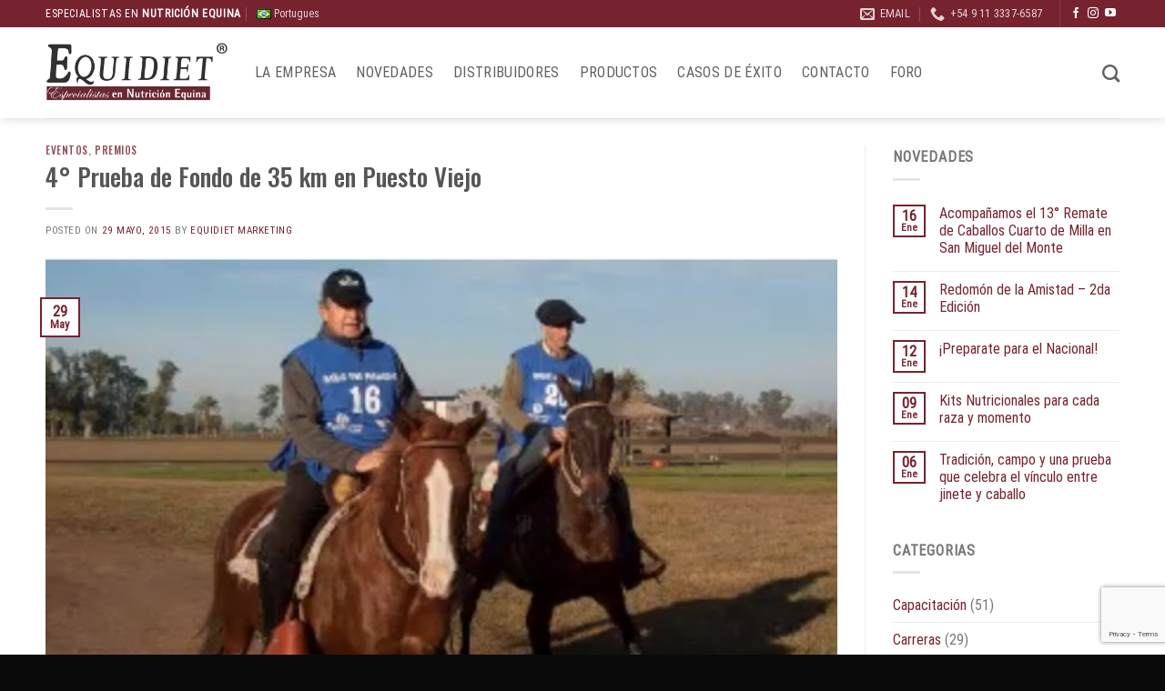

--- FILE ---
content_type: text/html; charset=UTF-8
request_url: https://equidiet.info/4-prueba-de-fondo-de-35-km-en-puesto-viejo/
body_size: 22810
content:
<!DOCTYPE html>
<html lang="es" xmlns:og="http://ogp.me/ns#" xmlns:fb="http://ogp.me/ns/fb#" class="loading-site no-js">
<head>
<meta charset="UTF-8" />
<link rel="profile" href="http://gmpg.org/xfn/11" />
<link rel="pingback" href="https://equidiet.info/xmlrpc.php" />
<script>document.documentElement.className = document.documentElement.className + ' yes-js js_active js'</script>
<script>(function(html){html.className = html.className.replace(/\bno-js\b/,'js')})(document.documentElement);</script>
<meta name='robots' content='index, follow, max-image-preview:large, max-snippet:-1, max-video-preview:-1' />
<meta name="viewport" content="width=device-width, initial-scale=1" />
<!-- This site is optimized with the Yoast SEO plugin v23.5 - https://yoast.com/wordpress/plugins/seo/ -->
<title>4° Prueba de Fondo de 35 km en Puesto Viejo - Equidiet</title>
<link rel="canonical" href="https://equidiet.info/4-prueba-de-fondo-de-35-km-en-puesto-viejo/" />
<meta property="og:locale" content="es_ES" />
<meta property="og:type" content="article" />
<meta property="og:title" content="4° Prueba de Fondo de 35 km en Puesto Viejo - Equidiet" />
<meta property="og:description" content="Equidiet es Sponsor de la 4° Prueba de fondo, de 35 Km en Puesto Viejo,  que se realizará los días 30 y 31 de mayo en el partido de Cañuelas. Organizadores: Haras Dos Manadas y Haras La Firmeza Equidiet entregará premios a los Ganadores !!  Sábado 30 de Mayo: 10.00 hs – Llegada y Vet-Chek durante la mañana. 12.30 [...]" />
<meta property="og:url" content="https://equidiet.info/4-prueba-de-fondo-de-35-km-en-puesto-viejo/" />
<meta property="og:site_name" content="Equidiet" />
<meta property="article:published_time" content="2015-05-29T19:13:25+00:00" />
<meta property="og:image" content="https://equidiet.info/wp-content/uploads/2015/05/ScreenHunter_04-May.-29-16.10.jpg" />
<meta property="og:image:width" content="563" />
<meta property="og:image:height" content="402" />
<meta property="og:image:type" content="image/jpeg" />
<meta name="author" content="EQUIDIET Marketing" />
<meta name="twitter:card" content="summary_large_image" />
<meta name="twitter:label1" content="Escrito por" />
<meta name="twitter:data1" content="EQUIDIET Marketing" />
<meta name="twitter:label2" content="Tiempo de lectura" />
<meta name="twitter:data2" content="1 minuto" />
<script type="application/ld+json" class="yoast-schema-graph">{"@context":"https://schema.org","@graph":[{"@type":"WebPage","@id":"https://equidiet.info/4-prueba-de-fondo-de-35-km-en-puesto-viejo/","url":"https://equidiet.info/4-prueba-de-fondo-de-35-km-en-puesto-viejo/","name":"4° Prueba de Fondo de 35 km en Puesto Viejo - Equidiet","isPartOf":{"@id":"https://equidiet.info/#website"},"primaryImageOfPage":{"@id":"https://equidiet.info/4-prueba-de-fondo-de-35-km-en-puesto-viejo/#primaryimage"},"image":{"@id":"https://equidiet.info/4-prueba-de-fondo-de-35-km-en-puesto-viejo/#primaryimage"},"thumbnailUrl":"https://equidiet.info/wp-content/uploads/2015/05/ScreenHunter_04-May.-29-16.10.jpg","datePublished":"2015-05-29T19:13:25+00:00","dateModified":"2015-05-29T19:13:25+00:00","author":{"@id":"https://equidiet.info/#/schema/person/cbd3db40dfb51bcc7a0752fbb20a0b94"},"breadcrumb":{"@id":"https://equidiet.info/4-prueba-de-fondo-de-35-km-en-puesto-viejo/#breadcrumb"},"inLanguage":"es","potentialAction":[{"@type":"ReadAction","target":["https://equidiet.info/4-prueba-de-fondo-de-35-km-en-puesto-viejo/"]}]},{"@type":"ImageObject","inLanguage":"es","@id":"https://equidiet.info/4-prueba-de-fondo-de-35-km-en-puesto-viejo/#primaryimage","url":"https://equidiet.info/wp-content/uploads/2015/05/ScreenHunter_04-May.-29-16.10.jpg","contentUrl":"https://equidiet.info/wp-content/uploads/2015/05/ScreenHunter_04-May.-29-16.10.jpg","width":563,"height":402},{"@type":"BreadcrumbList","@id":"https://equidiet.info/4-prueba-de-fondo-de-35-km-en-puesto-viejo/#breadcrumb","itemListElement":[{"@type":"ListItem","position":1,"name":"Portada","item":"https://equidiet.info/"},{"@type":"ListItem","position":2,"name":"Blog","item":"https://equidiet.info/blog/"},{"@type":"ListItem","position":3,"name":"4° Prueba de Fondo de 35 km en Puesto Viejo"}]},{"@type":"WebSite","@id":"https://equidiet.info/#website","url":"https://equidiet.info/","name":"Equidiet","description":"Especialistas en nutrición equina","potentialAction":[{"@type":"SearchAction","target":{"@type":"EntryPoint","urlTemplate":"https://equidiet.info/?s={search_term_string}"},"query-input":{"@type":"PropertyValueSpecification","valueRequired":true,"valueName":"search_term_string"}}],"inLanguage":"es"},{"@type":"Person","@id":"https://equidiet.info/#/schema/person/cbd3db40dfb51bcc7a0752fbb20a0b94","name":"EQUIDIET Marketing","image":{"@type":"ImageObject","inLanguage":"es","@id":"https://equidiet.info/#/schema/person/image/","url":"https://secure.gravatar.com/avatar/a812cb6c6aa89ef3b2d334f7ded62277?s=96&d=mm&r=g","contentUrl":"https://secure.gravatar.com/avatar/a812cb6c6aa89ef3b2d334f7ded62277?s=96&d=mm&r=g","caption":"EQUIDIET Marketing"},"url":"https://equidiet.info/author/equidiet/"}]}</script>
<!-- / Yoast SEO plugin. -->
<link rel="amphtml" href="https://equidiet.info/4-prueba-de-fondo-de-35-km-en-puesto-viejo/amp/" /><meta name="generator" content="AMP for WP 1.1.9"/><link rel='dns-prefetch' href='//use.fontawesome.com' />
<link rel='prefetch' href='https://equidiet.info/wp-content/themes/flatsome/assets/js/flatsome.js?ver=039f9485eef603e7c53a' />
<link rel='prefetch' href='https://equidiet.info/wp-content/themes/flatsome/assets/js/chunk.slider.js?ver=3.18.1' />
<link rel='prefetch' href='https://equidiet.info/wp-content/themes/flatsome/assets/js/chunk.popups.js?ver=3.18.1' />
<link rel='prefetch' href='https://equidiet.info/wp-content/themes/flatsome/assets/js/chunk.tooltips.js?ver=3.18.1' />
<link rel='prefetch' href='https://equidiet.info/wp-content/themes/flatsome/assets/js/woocommerce.js?ver=c9fe40206165dd93147b' />
<link rel="alternate" type="application/rss+xml" title="Equidiet &raquo; Feed" href="https://equidiet.info/feed/" />
<link rel="alternate" type="application/rss+xml" title="Equidiet &raquo; Feed de los comentarios" href="https://equidiet.info/comments/feed/" />
<script type="text/javascript">
/* <![CDATA[ */
window._wpemojiSettings = {"baseUrl":"https:\/\/s.w.org\/images\/core\/emoji\/14.0.0\/72x72\/","ext":".png","svgUrl":"https:\/\/s.w.org\/images\/core\/emoji\/14.0.0\/svg\/","svgExt":".svg","source":{"concatemoji":"https:\/\/equidiet.info\/wp-includes\/js\/wp-emoji-release.min.js?ver=3e37cb578f830b40a89f02f0d518dbe1"}};
/*! This file is auto-generated */
!function(i,n){var o,s,e;function c(e){try{var t={supportTests:e,timestamp:(new Date).valueOf()};sessionStorage.setItem(o,JSON.stringify(t))}catch(e){}}function p(e,t,n){e.clearRect(0,0,e.canvas.width,e.canvas.height),e.fillText(t,0,0);var t=new Uint32Array(e.getImageData(0,0,e.canvas.width,e.canvas.height).data),r=(e.clearRect(0,0,e.canvas.width,e.canvas.height),e.fillText(n,0,0),new Uint32Array(e.getImageData(0,0,e.canvas.width,e.canvas.height).data));return t.every(function(e,t){return e===r[t]})}function u(e,t,n){switch(t){case"flag":return n(e,"\ud83c\udff3\ufe0f\u200d\u26a7\ufe0f","\ud83c\udff3\ufe0f\u200b\u26a7\ufe0f")?!1:!n(e,"\ud83c\uddfa\ud83c\uddf3","\ud83c\uddfa\u200b\ud83c\uddf3")&&!n(e,"\ud83c\udff4\udb40\udc67\udb40\udc62\udb40\udc65\udb40\udc6e\udb40\udc67\udb40\udc7f","\ud83c\udff4\u200b\udb40\udc67\u200b\udb40\udc62\u200b\udb40\udc65\u200b\udb40\udc6e\u200b\udb40\udc67\u200b\udb40\udc7f");case"emoji":return!n(e,"\ud83e\udef1\ud83c\udffb\u200d\ud83e\udef2\ud83c\udfff","\ud83e\udef1\ud83c\udffb\u200b\ud83e\udef2\ud83c\udfff")}return!1}function f(e,t,n){var r="undefined"!=typeof WorkerGlobalScope&&self instanceof WorkerGlobalScope?new OffscreenCanvas(300,150):i.createElement("canvas"),a=r.getContext("2d",{willReadFrequently:!0}),o=(a.textBaseline="top",a.font="600 32px Arial",{});return e.forEach(function(e){o[e]=t(a,e,n)}),o}function t(e){var t=i.createElement("script");t.src=e,t.defer=!0,i.head.appendChild(t)}"undefined"!=typeof Promise&&(o="wpEmojiSettingsSupports",s=["flag","emoji"],n.supports={everything:!0,everythingExceptFlag:!0},e=new Promise(function(e){i.addEventListener("DOMContentLoaded",e,{once:!0})}),new Promise(function(t){var n=function(){try{var e=JSON.parse(sessionStorage.getItem(o));if("object"==typeof e&&"number"==typeof e.timestamp&&(new Date).valueOf()<e.timestamp+604800&&"object"==typeof e.supportTests)return e.supportTests}catch(e){}return null}();if(!n){if("undefined"!=typeof Worker&&"undefined"!=typeof OffscreenCanvas&&"undefined"!=typeof URL&&URL.createObjectURL&&"undefined"!=typeof Blob)try{var e="postMessage("+f.toString()+"("+[JSON.stringify(s),u.toString(),p.toString()].join(",")+"));",r=new Blob([e],{type:"text/javascript"}),a=new Worker(URL.createObjectURL(r),{name:"wpTestEmojiSupports"});return void(a.onmessage=function(e){c(n=e.data),a.terminate(),t(n)})}catch(e){}c(n=f(s,u,p))}t(n)}).then(function(e){for(var t in e)n.supports[t]=e[t],n.supports.everything=n.supports.everything&&n.supports[t],"flag"!==t&&(n.supports.everythingExceptFlag=n.supports.everythingExceptFlag&&n.supports[t]);n.supports.everythingExceptFlag=n.supports.everythingExceptFlag&&!n.supports.flag,n.DOMReady=!1,n.readyCallback=function(){n.DOMReady=!0}}).then(function(){return e}).then(function(){var e;n.supports.everything||(n.readyCallback(),(e=n.source||{}).concatemoji?t(e.concatemoji):e.wpemoji&&e.twemoji&&(t(e.twemoji),t(e.wpemoji)))}))}((window,document),window._wpemojiSettings);
/* ]]> */
</script>
<style id='wp-emoji-styles-inline-css' type='text/css'>
img.wp-smiley, img.emoji {
display: inline !important;
border: none !important;
box-shadow: none !important;
height: 1em !important;
width: 1em !important;
margin: 0 0.07em !important;
vertical-align: -0.1em !important;
background: none !important;
padding: 0 !important;
}
</style>
<style id='wp-block-library-inline-css' type='text/css'>
:root{--wp-admin-theme-color:#007cba;--wp-admin-theme-color--rgb:0,124,186;--wp-admin-theme-color-darker-10:#006ba1;--wp-admin-theme-color-darker-10--rgb:0,107,161;--wp-admin-theme-color-darker-20:#005a87;--wp-admin-theme-color-darker-20--rgb:0,90,135;--wp-admin-border-width-focus:2px;--wp-block-synced-color:#7a00df;--wp-block-synced-color--rgb:122,0,223}@media (min-resolution:192dpi){:root{--wp-admin-border-width-focus:1.5px}}.wp-element-button{cursor:pointer}:root{--wp--preset--font-size--normal:16px;--wp--preset--font-size--huge:42px}:root .has-very-light-gray-background-color{background-color:#eee}:root .has-very-dark-gray-background-color{background-color:#313131}:root .has-very-light-gray-color{color:#eee}:root .has-very-dark-gray-color{color:#313131}:root .has-vivid-green-cyan-to-vivid-cyan-blue-gradient-background{background:linear-gradient(135deg,#00d084,#0693e3)}:root .has-purple-crush-gradient-background{background:linear-gradient(135deg,#34e2e4,#4721fb 50%,#ab1dfe)}:root .has-hazy-dawn-gradient-background{background:linear-gradient(135deg,#faaca8,#dad0ec)}:root .has-subdued-olive-gradient-background{background:linear-gradient(135deg,#fafae1,#67a671)}:root .has-atomic-cream-gradient-background{background:linear-gradient(135deg,#fdd79a,#004a59)}:root .has-nightshade-gradient-background{background:linear-gradient(135deg,#330968,#31cdcf)}:root .has-midnight-gradient-background{background:linear-gradient(135deg,#020381,#2874fc)}.has-regular-font-size{font-size:1em}.has-larger-font-size{font-size:2.625em}.has-normal-font-size{font-size:var(--wp--preset--font-size--normal)}.has-huge-font-size{font-size:var(--wp--preset--font-size--huge)}.has-text-align-center{text-align:center}.has-text-align-left{text-align:left}.has-text-align-right{text-align:right}#end-resizable-editor-section{display:none}.aligncenter{clear:both}.items-justified-left{justify-content:flex-start}.items-justified-center{justify-content:center}.items-justified-right{justify-content:flex-end}.items-justified-space-between{justify-content:space-between}.screen-reader-text{clip:rect(1px,1px,1px,1px);word-wrap:normal!important;border:0;-webkit-clip-path:inset(50%);clip-path:inset(50%);height:1px;margin:-1px;overflow:hidden;padding:0;position:absolute;width:1px}.screen-reader-text:focus{clip:auto!important;background-color:#ddd;-webkit-clip-path:none;clip-path:none;color:#444;display:block;font-size:1em;height:auto;left:5px;line-height:normal;padding:15px 23px 14px;text-decoration:none;top:5px;width:auto;z-index:100000}html :where(.has-border-color){border-style:solid}html :where([style*=border-top-color]){border-top-style:solid}html :where([style*=border-right-color]){border-right-style:solid}html :where([style*=border-bottom-color]){border-bottom-style:solid}html :where([style*=border-left-color]){border-left-style:solid}html :where([style*=border-width]){border-style:solid}html :where([style*=border-top-width]){border-top-style:solid}html :where([style*=border-right-width]){border-right-style:solid}html :where([style*=border-bottom-width]){border-bottom-style:solid}html :where([style*=border-left-width]){border-left-style:solid}html :where(img[class*=wp-image-]){height:auto;max-width:100%}:where(figure){margin:0 0 1em}html :where(.is-position-sticky){--wp-admin--admin-bar--position-offset:var(--wp-admin--admin-bar--height,0px)}@media screen and (max-width:600px){html :where(.is-position-sticky){--wp-admin--admin-bar--position-offset:0px}}
</style>
<link rel='stylesheet' id='contact-form-7-css' href='//equidiet.info/wp-content/cache/wpfc-minified/zzl94k5/2o2gp.css' type='text/css' media='all' />
<link rel='stylesheet' id='easy-facebook-likebox-custom-fonts-css' href='//equidiet.info/wp-content/cache/wpfc-minified/efgq9rlj/2o2go.css' type='text/css' media='all' />
<link rel='stylesheet' id='easy-facebook-likebox-popup-styles-css' href='//equidiet.info/wp-content/cache/wpfc-minified/mmljf8kd/2o2gp.css' type='text/css' media='all' />
<link rel='stylesheet' id='easy-facebook-likebox-frontend-css' href='//equidiet.info/wp-content/cache/wpfc-minified/1eud66o1/2o2gp.css' type='text/css' media='all' />
<link rel='stylesheet' id='easy-facebook-likebox-customizer-style-css' href='//equidiet.info/wp-content/cache/wpfc-minified/lm10iole/4koio.css' type='text/css' media='all' />
<link rel='stylesheet' id='g1-gmaps-css' href='//equidiet.info/wp-content/cache/wpfc-minified/e4vydrhm/2o2go.css' type='text/css' media='screen' />
<link rel='stylesheet' id='g1-social-icons-css' href='//equidiet.info/wp-content/cache/wpfc-minified/33bjat0r/2o2go.css' type='text/css' media='all' />
<style id='woocommerce-inline-inline-css' type='text/css'>
.woocommerce form .form-row .required { visibility: visible; }
</style>
<link rel='stylesheet' id='wpsr_main_css-css' href='//equidiet.info/wp-content/cache/wpfc-minified/q2yl717/2o2go.css' type='text/css' media='all' />
<link rel='stylesheet' id='wpsr_fa_icons-css' href='https://use.fontawesome.com/releases/v6.7.2/css/all.css?ver=7.9' type='text/css' media='all' />
<link rel='stylesheet' id='flatsome-woocommerce-wishlist-css' href='//equidiet.info/wp-content/cache/wpfc-minified/2104vzir/2o2go.css' type='text/css' media='all' />
<link rel='stylesheet' id='newsletter-css' href='//equidiet.info/wp-content/cache/wpfc-minified/kmun7t4q/2o2go.css' type='text/css' media='all' />
<link rel='stylesheet' id='esf-custom-fonts-css' href='//equidiet.info/wp-content/cache/wpfc-minified/efgq9rlj/2o2go.css' type='text/css' media='all' />
<link rel='stylesheet' id='esf-insta-frontend-css' href='//equidiet.info/wp-content/cache/wpfc-minified/g2360d04/2o2go.css' type='text/css' media='all' />
<link rel='stylesheet' id='esf-insta-customizer-style-css' href='//equidiet.info/wp-content/cache/wpfc-minified/7w3shgeg/2o2go.css' type='text/css' media='all' />
<link rel='stylesheet' id='flatsome-main-css' href='//equidiet.info/wp-content/cache/wpfc-minified/fft8h012/2o2go.css' type='text/css' media='all' />
<style id='flatsome-main-inline-css' type='text/css'>
@font-face {
font-family: "fl-icons";
font-display: block;
src: url(https://equidiet.info/wp-content/themes/flatsome/assets/css/icons/fl-icons.eot?v=3.18.1);
src:
url(https://equidiet.info/wp-content/themes/flatsome/assets/css/icons/fl-icons.eot#iefix?v=3.18.1) format("embedded-opentype"),
url(https://equidiet.info/wp-content/themes/flatsome/assets/css/icons/fl-icons.woff2?v=3.18.1) format("woff2"),
url(https://equidiet.info/wp-content/themes/flatsome/assets/css/icons/fl-icons.ttf?v=3.18.1) format("truetype"),
url(https://equidiet.info/wp-content/themes/flatsome/assets/css/icons/fl-icons.woff?v=3.18.1) format("woff"),
url(https://equidiet.info/wp-content/themes/flatsome/assets/css/icons/fl-icons.svg?v=3.18.1#fl-icons) format("svg");
}
</style>
<link rel='stylesheet' id='flatsome-shop-css' href='//equidiet.info/wp-content/cache/wpfc-minified/793eeab1/2o2go.css' type='text/css' media='all' />
<link rel='stylesheet' id='flatsome-style-css' href='//equidiet.info/wp-content/cache/wpfc-minified/jn2pgzn0/2o2go.css' type='text/css' media='all' />
<script type="text/javascript">
window._nslDOMReady = (function () {
const executedCallbacks = new Set();
return function (callback) {
/**
* Third parties might dispatch DOMContentLoaded events, so we need to ensure that we only run our callback once!
*/
if (executedCallbacks.has(callback)) return;
const wrappedCallback = function () {
if (executedCallbacks.has(callback)) return;
executedCallbacks.add(callback);
callback();
};
if (document.readyState === "complete" || document.readyState === "interactive") {
wrappedCallback();
} else {
document.addEventListener("DOMContentLoaded", wrappedCallback);
}
};
})();
</script><script type="text/javascript" src="https://equidiet.info/wp-includes/js/jquery/jquery.min.js?ver=3.7.1" id="jquery-core-js"></script>
<script type="text/javascript" src="https://equidiet.info/wp-includes/js/jquery/jquery-migrate.min.js?ver=3.4.1" id="jquery-migrate-js"></script>
<script type="text/javascript" src="https://equidiet.info/wp-content/plugins/easy-facebook-likebox/facebook/frontend/assets/js/esf-free-popup.min.js?ver=6.7.1" id="easy-facebook-likebox-popup-script-js"></script>
<script type="text/javascript" id="easy-facebook-likebox-public-script-js-extra">
/* <![CDATA[ */
var public_ajax = {"ajax_url":"https:\/\/equidiet.info\/wp-admin\/admin-ajax.php","efbl_is_fb_pro":""};
/* ]]> */
</script>
<script type="text/javascript" src="https://equidiet.info/wp-content/plugins/easy-facebook-likebox/facebook/frontend/assets/js/public.js?ver=6.7.1" id="easy-facebook-likebox-public-script-js"></script>
<script type="text/javascript" src="https://equidiet.info/wp-content/plugins/woocommerce/assets/js/jquery-blockui/jquery.blockUI.min.js?ver=2.7.0-wc.9.1.2" id="jquery-blockui-js" data-wp-strategy="defer"></script>
<script type="text/javascript" id="wc-add-to-cart-js-extra">
/* <![CDATA[ */
var wc_add_to_cart_params = {"ajax_url":"\/wp-admin\/admin-ajax.php","wc_ajax_url":"\/?wc-ajax=%%endpoint%%","i18n_view_cart":"Ver carrito","cart_url":"https:\/\/equidiet.info\/cart\/","is_cart":"","cart_redirect_after_add":"no"};
/* ]]> */
</script>
<script type="text/javascript" src="https://equidiet.info/wp-content/plugins/woocommerce/assets/js/frontend/add-to-cart.min.js?ver=9.1.2" id="wc-add-to-cart-js" defer="defer" data-wp-strategy="defer"></script>
<script type="text/javascript" src="https://equidiet.info/wp-content/plugins/woocommerce/assets/js/js-cookie/js.cookie.min.js?ver=2.1.4-wc.9.1.2" id="js-cookie-js" data-wp-strategy="defer"></script>
<script type="text/javascript" src="https://equidiet.info/wp-content/plugins/easy-facebook-likebox/frontend/assets/js/imagesloaded.pkgd.min.js?ver=3e37cb578f830b40a89f02f0d518dbe1" id="imagesloaded.pkgd.min-js"></script>
<script type="text/javascript" id="esf-insta-public-js-extra">
/* <![CDATA[ */
var esf_insta = {"ajax_url":"https:\/\/equidiet.info\/wp-admin\/admin-ajax.php","version":"free","nonce":"145fbd91b8"};
/* ]]> */
</script>
<script type="text/javascript" src="https://equidiet.info/wp-content/plugins/easy-facebook-likebox//instagram/frontend/assets/js/esf-insta-public.js?ver=1" id="esf-insta-public-js"></script>
<link rel="https://api.w.org/" href="https://equidiet.info/wp-json/" /><link rel="alternate" type="application/json" href="https://equidiet.info/wp-json/wp/v2/posts/3688" /><link rel="EditURI" type="application/rsd+xml" title="RSD" href="https://equidiet.info/xmlrpc.php?rsd" />
<link rel='shortlink' href='https://equidiet.info/?p=3688' />
<link rel="alternate" type="application/json+oembed" href="https://equidiet.info/wp-json/oembed/1.0/embed?url=https%3A%2F%2Fequidiet.info%2F4-prueba-de-fondo-de-35-km-en-puesto-viejo%2F" />
<link rel="alternate" type="text/xml+oembed" href="https://equidiet.info/wp-json/oembed/1.0/embed?url=https%3A%2F%2Fequidiet.info%2F4-prueba-de-fondo-de-35-km-en-puesto-viejo%2F&#038;format=xml" />
<script>document.createElement( "picture" );if(!window.HTMLPictureElement && document.addEventListener) {window.addEventListener("DOMContentLoaded", function() {var s = document.createElement("script");s.src = "https://equidiet.info/wp-content/plugins/robin-image-optimizer/libs/addons/assets/js/picturefill.min.js";document.body.appendChild(s);});}</script><style>.bg{opacity: 0; transition: opacity 1s; -webkit-transition: opacity 1s;} .bg-loaded{opacity: 1;}</style>	<noscript><style>.woocommerce-product-gallery{ opacity: 1 !important; }</style></noscript>
<style id='wp-fonts-local' type='text/css'>
@font-face{font-family:Inter;font-style:normal;font-weight:300 900;font-display:fallback;src:url('https://equidiet.info/wp-content/plugins/woocommerce/assets/fonts/Inter-VariableFont_slnt,wght.woff2') format('woff2');font-stretch:normal;}
@font-face{font-family:Cardo;font-style:normal;font-weight:400;font-display:fallback;src:url('https://equidiet.info/wp-content/plugins/woocommerce/assets/fonts/cardo_normal_400.woff2') format('woff2');}
</style>
<link rel="icon" href="https://equidiet.info/wp-content/uploads/2024/10/cropped-Logo-miniatura-01-1-32x32.png" sizes="32x32" />
<link rel="icon" href="https://equidiet.info/wp-content/uploads/2024/10/cropped-Logo-miniatura-01-1-192x192.png" sizes="192x192" />
<link rel="apple-touch-icon" href="https://equidiet.info/wp-content/uploads/2024/10/cropped-Logo-miniatura-01-1-180x180.png" />
<meta name="msapplication-TileImage" content="https://equidiet.info/wp-content/uploads/2024/10/cropped-Logo-miniatura-01-1-270x270.png" />
<style id="custom-css" type="text/css">:root {--primary-color: #76232f;--fs-color-primary: #76232f;--fs-color-secondary: #555555;--fs-color-success: #7a9c59;--fs-color-alert: #e00404;--fs-experimental-link-color: #76232f;--fs-experimental-link-color-hover: #c48787;}.tooltipster-base {--tooltip-color: #fff;--tooltip-bg-color: #000;}.off-canvas-right .mfp-content, .off-canvas-left .mfp-content {--drawer-width: 300px;}.off-canvas .mfp-content.off-canvas-cart {--drawer-width: 360px;}.container-width, .full-width .ubermenu-nav, .container, .row{max-width: 1210px}.row.row-collapse{max-width: 1180px}.row.row-small{max-width: 1202.5px}.row.row-large{max-width: 1240px}.header-main{height: 100px}#logo img{max-height: 100px}#logo{width:200px;}.stuck #logo img{padding:7px 0;}.header-top{min-height: 30px}.transparent .header-main{height: 90px}.transparent #logo img{max-height: 90px}.has-transparent + .page-title:first-of-type,.has-transparent + #main > .page-title,.has-transparent + #main > div > .page-title,.has-transparent + #main .page-header-wrapper:first-of-type .page-title{padding-top: 170px;}.header.show-on-scroll,.stuck .header-main{height:70px!important}.stuck #logo img{max-height: 70px!important}.header-bottom {background-color: #f1f1f1}.header-main .nav > li > a{line-height: 16px }.stuck .header-main .nav > li > a{line-height: 50px }@media (max-width: 549px) {.header-main{height: 70px}#logo img{max-height: 70px}}body{font-size: 100%;}body{font-family: "Roboto Condensed", sans-serif;}body {font-weight: 400;font-style: normal;}.nav > li > a {font-family: "Roboto Condensed", sans-serif;}.mobile-sidebar-levels-2 .nav > li > ul > li > a {font-family: "Roboto Condensed", sans-serif;}.nav > li > a,.mobile-sidebar-levels-2 .nav > li > ul > li > a {font-weight: 400;font-style: normal;}h1,h2,h3,h4,h5,h6,.heading-font, .off-canvas-center .nav-sidebar.nav-vertical > li > a{font-family: Oswald, sans-serif;}h1,h2,h3,h4,h5,h6,.heading-font,.banner h1,.banner h2 {font-weight: 500;font-style: normal;}.alt-font{font-family: "Dancing Script", sans-serif;}.alt-font {font-weight: 400!important;font-style: normal!important;}.header:not(.transparent) .header-nav-main.nav > li > a {color: #606060;}.shop-page-title.featured-title .title-overlay{background-color: rgba(118,35,47,0.85);}.has-equal-box-heights .box-image {padding-top: 108%;}.shop-page-title.featured-title .title-bg{background-image: url(https://equidiet.info/wp-content/uploads/2024/10/MB17301.jpg);}@media screen and (min-width: 550px){.products .box-vertical .box-image{min-width: 247px!important;width: 247px!important;}}.footer-2{background-color: #333333}.absolute-footer, html{background-color: #0a0a0a}.page-title-small + main .product-container > .row{padding-top:0;}.nav-vertical-fly-out > li + li {border-top-width: 1px; border-top-style: solid;}/* Custom CSS Tablet */@media (max-width: 849px){.term-description {position: relative;bottom: inherit!important;}}/* Custom CSS Mobile */@media (max-width: 549px){.term-description {position: relative;bottom: inherit!important;}}.label-new.menu-item > a:after{content:"Nuevo";}.label-hot.menu-item > a:after{content:"Caliente";}.label-sale.menu-item > a:after{content:"Oferta";}.label-popular.menu-item > a:after{content:"Populares";}</style>		<style type="text/css" id="wp-custom-css">
span.post_comments.op-7.block.is-xsmall {
display: none;
}
.back-to-top {
bottom: 100px;
right: 38px;
}
.show-for-medium.whatsapp {
display: inherit!important;
}
</style>
<style id="kirki-inline-styles">/* cyrillic-ext */
@font-face {
font-family: 'Oswald';
font-style: normal;
font-weight: 500;
font-display: swap;
src: url(https://equidiet.info/wp-content/fonts/oswald/font) format('woff');
unicode-range: U+0460-052F, U+1C80-1C8A, U+20B4, U+2DE0-2DFF, U+A640-A69F, U+FE2E-FE2F;
}
/* cyrillic */
@font-face {
font-family: 'Oswald';
font-style: normal;
font-weight: 500;
font-display: swap;
src: url(https://equidiet.info/wp-content/fonts/oswald/font) format('woff');
unicode-range: U+0301, U+0400-045F, U+0490-0491, U+04B0-04B1, U+2116;
}
/* vietnamese */
@font-face {
font-family: 'Oswald';
font-style: normal;
font-weight: 500;
font-display: swap;
src: url(https://equidiet.info/wp-content/fonts/oswald/font) format('woff');
unicode-range: U+0102-0103, U+0110-0111, U+0128-0129, U+0168-0169, U+01A0-01A1, U+01AF-01B0, U+0300-0301, U+0303-0304, U+0308-0309, U+0323, U+0329, U+1EA0-1EF9, U+20AB;
}
/* latin-ext */
@font-face {
font-family: 'Oswald';
font-style: normal;
font-weight: 500;
font-display: swap;
src: url(https://equidiet.info/wp-content/fonts/oswald/font) format('woff');
unicode-range: U+0100-02BA, U+02BD-02C5, U+02C7-02CC, U+02CE-02D7, U+02DD-02FF, U+0304, U+0308, U+0329, U+1D00-1DBF, U+1E00-1E9F, U+1EF2-1EFF, U+2020, U+20A0-20AB, U+20AD-20C0, U+2113, U+2C60-2C7F, U+A720-A7FF;
}
/* latin */
@font-face {
font-family: 'Oswald';
font-style: normal;
font-weight: 500;
font-display: swap;
src: url(https://equidiet.info/wp-content/fonts/oswald/font) format('woff');
unicode-range: U+0000-00FF, U+0131, U+0152-0153, U+02BB-02BC, U+02C6, U+02DA, U+02DC, U+0304, U+0308, U+0329, U+2000-206F, U+20AC, U+2122, U+2191, U+2193, U+2212, U+2215, U+FEFF, U+FFFD;
}/* cyrillic-ext */
@font-face {
font-family: 'Roboto Condensed';
font-style: normal;
font-weight: 400;
font-display: swap;
src: url(https://equidiet.info/wp-content/fonts/roboto-condensed/font) format('woff');
unicode-range: U+0460-052F, U+1C80-1C8A, U+20B4, U+2DE0-2DFF, U+A640-A69F, U+FE2E-FE2F;
}
/* cyrillic */
@font-face {
font-family: 'Roboto Condensed';
font-style: normal;
font-weight: 400;
font-display: swap;
src: url(https://equidiet.info/wp-content/fonts/roboto-condensed/font) format('woff');
unicode-range: U+0301, U+0400-045F, U+0490-0491, U+04B0-04B1, U+2116;
}
/* greek-ext */
@font-face {
font-family: 'Roboto Condensed';
font-style: normal;
font-weight: 400;
font-display: swap;
src: url(https://equidiet.info/wp-content/fonts/roboto-condensed/font) format('woff');
unicode-range: U+1F00-1FFF;
}
/* greek */
@font-face {
font-family: 'Roboto Condensed';
font-style: normal;
font-weight: 400;
font-display: swap;
src: url(https://equidiet.info/wp-content/fonts/roboto-condensed/font) format('woff');
unicode-range: U+0370-0377, U+037A-037F, U+0384-038A, U+038C, U+038E-03A1, U+03A3-03FF;
}
/* vietnamese */
@font-face {
font-family: 'Roboto Condensed';
font-style: normal;
font-weight: 400;
font-display: swap;
src: url(https://equidiet.info/wp-content/fonts/roboto-condensed/font) format('woff');
unicode-range: U+0102-0103, U+0110-0111, U+0128-0129, U+0168-0169, U+01A0-01A1, U+01AF-01B0, U+0300-0301, U+0303-0304, U+0308-0309, U+0323, U+0329, U+1EA0-1EF9, U+20AB;
}
/* latin-ext */
@font-face {
font-family: 'Roboto Condensed';
font-style: normal;
font-weight: 400;
font-display: swap;
src: url(https://equidiet.info/wp-content/fonts/roboto-condensed/font) format('woff');
unicode-range: U+0100-02BA, U+02BD-02C5, U+02C7-02CC, U+02CE-02D7, U+02DD-02FF, U+0304, U+0308, U+0329, U+1D00-1DBF, U+1E00-1E9F, U+1EF2-1EFF, U+2020, U+20A0-20AB, U+20AD-20C0, U+2113, U+2C60-2C7F, U+A720-A7FF;
}
/* latin */
@font-face {
font-family: 'Roboto Condensed';
font-style: normal;
font-weight: 400;
font-display: swap;
src: url(https://equidiet.info/wp-content/fonts/roboto-condensed/font) format('woff');
unicode-range: U+0000-00FF, U+0131, U+0152-0153, U+02BB-02BC, U+02C6, U+02DA, U+02DC, U+0304, U+0308, U+0329, U+2000-206F, U+20AC, U+2122, U+2191, U+2193, U+2212, U+2215, U+FEFF, U+FFFD;
}/* vietnamese */
@font-face {
font-family: 'Dancing Script';
font-style: normal;
font-weight: 400;
font-display: swap;
src: url(https://equidiet.info/wp-content/fonts/dancing-script/font) format('woff');
unicode-range: U+0102-0103, U+0110-0111, U+0128-0129, U+0168-0169, U+01A0-01A1, U+01AF-01B0, U+0300-0301, U+0303-0304, U+0308-0309, U+0323, U+0329, U+1EA0-1EF9, U+20AB;
}
/* latin-ext */
@font-face {
font-family: 'Dancing Script';
font-style: normal;
font-weight: 400;
font-display: swap;
src: url(https://equidiet.info/wp-content/fonts/dancing-script/font) format('woff');
unicode-range: U+0100-02BA, U+02BD-02C5, U+02C7-02CC, U+02CE-02D7, U+02DD-02FF, U+0304, U+0308, U+0329, U+1D00-1DBF, U+1E00-1E9F, U+1EF2-1EFF, U+2020, U+20A0-20AB, U+20AD-20C0, U+2113, U+2C60-2C7F, U+A720-A7FF;
}
/* latin */
@font-face {
font-family: 'Dancing Script';
font-style: normal;
font-weight: 400;
font-display: swap;
src: url(https://equidiet.info/wp-content/fonts/dancing-script/font) format('woff');
unicode-range: U+0000-00FF, U+0131, U+0152-0153, U+02BB-02BC, U+02C6, U+02DA, U+02DC, U+0304, U+0308, U+0329, U+2000-206F, U+20AC, U+2122, U+2191, U+2193, U+2212, U+2215, U+FEFF, U+FFFD;
}</style>
<!-- START - Open Graph and Twitter Card Tags 3.3.7 -->
<!-- Facebook Open Graph -->
<meta property="og:locale" content="es_ES"/>
<meta property="og:site_name" content="Equidiet"/>
<meta property="og:title" content="4° Prueba de Fondo de 35 km en Puesto Viejo"/>
<meta property="og:url" content="https://equidiet.info/4-prueba-de-fondo-de-35-km-en-puesto-viejo/"/>
<meta property="og:type" content="article"/>
<meta property="og:description" content="Equidiet es Sponsor de la 4° Prueba de fondo, de 35 Km en Puesto Viejo,  que se realizará los días 30 y 31 de mayo en el partido de Cañuelas.
Organizadores: Haras Dos Manadas y Haras La Firmeza
Equidiet entregará premios a los Ganadores !! 
Sábado 30 de Mayo:
10.00 hs – Llegada y Vet-Che"/>
<meta property="og:image" content="https://equidiet.info/wp-content/uploads/2015/05/ScreenHunter_04-May.-29-16.10.jpg"/>
<meta property="og:image:url" content="https://equidiet.info/wp-content/uploads/2015/05/ScreenHunter_04-May.-29-16.10.jpg"/>
<meta property="og:image:secure_url" content="https://equidiet.info/wp-content/uploads/2015/05/ScreenHunter_04-May.-29-16.10.jpg"/>
<meta property="article:published_time" content="2015-05-29T19:13:25-03:00"/>
<meta property="article:modified_time" content="2015-05-29T19:13:25-03:00" />
<meta property="og:updated_time" content="2015-05-29T19:13:25-03:00" />
<meta property="article:section" content="Eventos"/>
<meta property="article:section" content="Premios"/>
<!-- Google+ / Schema.org -->
<meta itemprop="name" content="4° Prueba de Fondo de 35 km en Puesto Viejo"/>
<meta itemprop="headline" content="4° Prueba de Fondo de 35 km en Puesto Viejo"/>
<meta itemprop="description" content="Equidiet es Sponsor de la 4° Prueba de fondo, de 35 Km en Puesto Viejo,  que se realizará los días 30 y 31 de mayo en el partido de Cañuelas.
Organizadores: Haras Dos Manadas y Haras La Firmeza
Equidiet entregará premios a los Ganadores !! 
Sábado 30 de Mayo:
10.00 hs – Llegada y Vet-Che"/>
<meta itemprop="image" content="https://equidiet.info/wp-content/uploads/2015/05/ScreenHunter_04-May.-29-16.10.jpg"/>
<meta itemprop="datePublished" content="2015-05-29"/>
<meta itemprop="dateModified" content="2015-05-29T19:13:25-03:00" />
<meta itemprop="author" content="EQUIDIET Marketing"/>
<!-- Twitter Cards -->
<!-- SEO -->
<!-- Misc. tags -->
<!-- is_singular -->
<!-- END - Open Graph and Twitter Card Tags 3.3.7 -->
</head>
<body class="post-template-default single single-post postid-3688 single-format-standard theme-flatsome woocommerce-no-js header-shadow lightbox nav-dropdown-has-arrow nav-dropdown-has-shadow nav-dropdown-has-border">
<a class="skip-link screen-reader-text" href="#main">Saltar al contenido</a>
<div id="wrapper">
<header id="header" class="header has-sticky sticky-jump">
<div class="header-wrapper">
<div id="top-bar" class="header-top hide-for-sticky nav-dark">
<div class="flex-row container">
<div class="flex-col hide-for-medium flex-left">
<ul class="nav nav-left medium-nav-center nav-small  nav-divided">
<li class="html custom html_topbar_left"><span class="uppercase">Especialistas en <strong> Nutrición Equina</strong></li><li class="html custom html_nav_position_text_top"><a style="font-size:12px" href="https://equidiet.info/portugues-version/"><img src="https://equidiet.info/wp-content/uploads/2014/10/3.jpg"> &nbspPortugues</a></li>          </ul>
</div>
<div class="flex-col hide-for-medium flex-center">
<ul class="nav nav-center nav-small  nav-divided">
</ul>
</div>
<div class="flex-col hide-for-medium flex-right">
<ul class="nav top-bar-nav nav-right nav-small  nav-divided">
<li class="header-contact-wrapper">
<ul id="header-contact" class="nav nav-divided nav-uppercase header-contact">
<li class="">
<a href="mailto:info@equidiet.info" class="tooltip" title="info@equidiet.info">
<i class="icon-envelop" style="font-size:16px;" ></i>			       <span>
email			       </span>
</a>
</li>
<li class="">
<a href="tel:+54 9 11 3337-6587" class="tooltip" title="+54 9 11 3337-6587">
<i class="icon-phone" style="font-size:16px;" ></i>			      <span>+54 9 11 3337-6587</span>
</a>
</li>
</ul>
</li>
<li class="header-divider"></li><li class="html header-social-icons ml-0">
<div class="social-icons follow-icons" ><a href="http://www.facebook.com/equidietargentina" target="_blank" data-label="Facebook" class="icon plain facebook tooltip" title="Síguenos en Facebook" aria-label="Síguenos en Facebook" rel="noopener nofollow" ><i class="icon-facebook" ></i></a><a href="https://www.instagram.com/equidiet/" target="_blank" data-label="Instagram" class="icon plain instagram tooltip" title="Síguenos en Instagram" aria-label="Síguenos en Instagram" rel="noopener nofollow" ><i class="icon-instagram" ></i></a><a href="https://www.youtube.com/channel/UC6JJJKWnTXwg7UboddJCD6g" data-label="YouTube" target="_blank" class="icon plain youtube tooltip" title="Síguenos en Youtube" aria-label="Síguenos en Youtube" rel="noopener nofollow" ><i class="icon-youtube" ></i></a></div></li>
</ul>
</div>
<div class="flex-col show-for-medium flex-grow">
<ul class="nav nav-center nav-small mobile-nav  nav-divided">
<li class="html custom html_topbar_left"><span class="uppercase">Especialistas en <strong> Nutrición Equina</strong></li>          </ul>
</div>
</div>
</div>
<div id="masthead" class="header-main ">
<div class="header-inner flex-row container logo-left medium-logo-center" role="navigation">
<!-- Logo -->
<div id="logo" class="flex-col logo">
<!-- Header logo -->
<a href="https://equidiet.info/" title="Equidiet - Especialistas en nutrición equina" rel="home">
<img width="1020" height="333" src="https://equidiet.info/wp-content/uploads/2024/10/Logos-Equidiet-ARG-AI_Mesa-de-trabajo-1-copia-1400x457.png" class="header_logo header-logo" alt="Equidiet"/><img  width="1020" height="333" src="https://equidiet.info/wp-content/uploads/2024/10/Logos-Equidiet-ARG-AI_Mesa-de-trabajo-1-1400x457.png" class="header-logo-dark" alt="Equidiet"/></a>
</div>
<!-- Mobile Left Elements -->
<div class="flex-col show-for-medium flex-left">
<ul class="mobile-nav nav nav-left ">
<li class="nav-icon has-icon">
<a href="#" data-open="#main-menu" data-pos="left" data-bg="main-menu-overlay" data-color="" class="is-small" aria-label="Menú" aria-controls="main-menu" aria-expanded="false">
<i class="icon-menu" ></i>
</a>
</li>
</ul>
</div>
<!-- Left Elements -->
<div class="flex-col hide-for-medium flex-left
flex-grow">
<ul class="header-nav header-nav-main nav nav-left  nav-line-bottom nav-size-large nav-spacing-large nav-uppercase" >
<li id="menu-item-2176" class="menu-item menu-item-type-post_type menu-item-object-page menu-item-2176 menu-item-design-default"><a href="https://equidiet.info/la-empresa-2/" class="nav-top-link">La Empresa</a></li>
<li id="menu-item-7207" class="menu-item menu-item-type-post_type menu-item-object-page menu-item-7207 menu-item-design-default"><a href="https://equidiet.info/novedades/" class="nav-top-link">Novedades</a></li>
<li id="menu-item-2607" class="menu-item menu-item-type-post_type menu-item-object-page menu-item-2607 menu-item-design-default"><a href="https://equidiet.info/distribuidores/" class="nav-top-link">Distribuidores</a></li>
<li id="menu-item-7203" class="menu-item menu-item-type-post_type menu-item-object-page menu-item-7203 menu-item-design-default"><a href="https://equidiet.info/productos/" class="nav-top-link">Productos</a></li>
<li id="menu-item-8581" class="menu-item menu-item-type-taxonomy menu-item-object-category menu-item-8581 menu-item-design-default"><a href="https://equidiet.info/novedades/casos/" class="nav-top-link">Casos de éxito</a></li>
<li id="menu-item-2173" class="menu-item menu-item-type-post_type menu-item-object-page menu-item-2173 menu-item-design-default"><a href="https://equidiet.info/contacto/" class="nav-top-link">Contacto</a></li>
<li id="menu-item-11164" class="menu-item menu-item-type-post_type menu-item-object-page menu-item-11164 menu-item-design-default"><a href="https://equidiet.info/foro-equidiet/" class="nav-top-link">Foro</a></li>
</ul>
</div>
<!-- Right Elements -->
<div class="flex-col hide-for-medium flex-right">
<ul class="header-nav header-nav-main nav nav-right  nav-line-bottom nav-size-large nav-spacing-large nav-uppercase">
<li class="header-search header-search-dropdown has-icon has-dropdown menu-item-has-children">
<a href="#" aria-label="Buscar" class="is-small"><i class="icon-search" ></i></a>
<ul class="nav-dropdown nav-dropdown-default">
<li class="header-search-form search-form html relative has-icon">
<div class="header-search-form-wrapper">
<div class="searchform-wrapper ux-search-box relative is-normal"><form role="search" method="get" class="searchform" action="https://equidiet.info/">
<div class="flex-row relative">
<div class="flex-col search-form-categories">
<select class="search_categories resize-select mb-0" name="product_cat"><option value="" selected='selected'>Todo</option><option value="candiet">Candiet</option><option value="productos-equidiet">Equidiet</option></select>			</div>
<div class="flex-col flex-grow">
<label class="screen-reader-text" for="woocommerce-product-search-field-0">Buscar por:</label>
<input type="search" id="woocommerce-product-search-field-0" class="search-field mb-0" placeholder="Buscar&hellip;" value="" name="s" />
<input type="hidden" name="post_type" value="product" />
</div>
<div class="flex-col">
<button type="submit" value="Buscar" class="ux-search-submit submit-button secondary button  icon mb-0" aria-label="Enviar">
<i class="icon-search" ></i>			</button>
</div>
</div>
<div class="live-search-results text-left z-top"></div>
</form>
</div>	</div>
</li>
</ul>
</li>
</ul>
</div>
<!-- Mobile Right Elements -->
<div class="flex-col show-for-medium flex-right">
<ul class="mobile-nav nav nav-right ">
<li class="header-search header-search-dropdown has-icon has-dropdown menu-item-has-children">
<a href="#" aria-label="Buscar" class="is-small"><i class="icon-search" ></i></a>
<ul class="nav-dropdown nav-dropdown-default">
<li class="header-search-form search-form html relative has-icon">
<div class="header-search-form-wrapper">
<div class="searchform-wrapper ux-search-box relative is-normal"><form role="search" method="get" class="searchform" action="https://equidiet.info/">
<div class="flex-row relative">
<div class="flex-col search-form-categories">
<select class="search_categories resize-select mb-0" name="product_cat"><option value="" selected='selected'>Todo</option><option value="candiet">Candiet</option><option value="productos-equidiet">Equidiet</option></select>			</div>
<div class="flex-col flex-grow">
<label class="screen-reader-text" for="woocommerce-product-search-field-1">Buscar por:</label>
<input type="search" id="woocommerce-product-search-field-1" class="search-field mb-0" placeholder="Buscar&hellip;" value="" name="s" />
<input type="hidden" name="post_type" value="product" />
</div>
<div class="flex-col">
<button type="submit" value="Buscar" class="ux-search-submit submit-button secondary button  icon mb-0" aria-label="Enviar">
<i class="icon-search" ></i>			</button>
</div>
</div>
<div class="live-search-results text-left z-top"></div>
</form>
</div>	</div>
</li>
</ul>
</li>
</ul>
</div>
</div>
<div class="container"><div class="top-divider full-width"></div></div>
</div>
<div id="wide-nav" class="header-bottom wide-nav show-for-medium">
<div class="flex-row container">
<div class="flex-col show-for-medium flex-grow">
<ul class="nav header-bottom-nav nav-center mobile-nav  nav-uppercase">
<li class="header-contact-wrapper">
<ul id="header-contact" class="nav nav-divided nav-uppercase header-contact">
<li class="">
<a href="mailto:info@equidiet.info" class="tooltip" title="info@equidiet.info">
<i class="icon-envelop" style="font-size:16px;" ></i>			       <span>
email			       </span>
</a>
</li>
<li class="">
<a href="tel:+54 9 11 3337-6587" class="tooltip" title="+54 9 11 3337-6587">
<i class="icon-phone" style="font-size:16px;" ></i>			      <span>+54 9 11 3337-6587</span>
</a>
</li>
</ul>
</li>
</ul>
</div>
</div>
</div>
<div class="header-bg-container fill"><div class="header-bg-image fill"></div><div class="header-bg-color fill"></div></div>		</div>
</header>
<main id="main" class="">
<div id="content" class="blog-wrapper blog-single page-wrapper">
<div class="row row-large row-divided ">
<div class="large-9 col">
<article id="post-3688" class="post-3688 post type-post status-publish format-standard has-post-thumbnail hentry category-eventos category-premios tag-4-prueba-de-fondo tag-haras-dos-manadas tag-haras-la-firmeza tag-puesto-viejo">
<div class="article-inner ">
<header class="entry-header">
<div class="entry-header-text entry-header-text-top text-left">
<h6 class="entry-category is-xsmall"><a href="https://equidiet.info/eventos/" rel="category tag">Eventos</a>, <a href="https://equidiet.info/premios/" rel="category tag">Premios</a></h6><h1 class="entry-title">4° Prueba de Fondo de 35 km en Puesto Viejo</h1><div class="entry-divider is-divider small"></div>
<div class="entry-meta uppercase is-xsmall">
<span class="posted-on">Posted on <a href="https://equidiet.info/4-prueba-de-fondo-de-35-km-en-puesto-viejo/" rel="bookmark"><time class="entry-date published updated" datetime="2015-05-29T19:13:25-03:00">29 mayo, 2015</time></a></span> <span class="byline">by <span class="meta-author vcard"><a class="url fn n" href="https://equidiet.info/author/equidiet/">EQUIDIET Marketing</a></span></span>	</div>
</div>
<div class="entry-image relative">
<a href="https://equidiet.info/4-prueba-de-fondo-de-35-km-en-puesto-viejo/">
<img width="563" height="402" src="https://equidiet.info/wp-content/uploads/2015/05/ScreenHunter_04-May.-29-16.10.jpg" class="attachment-large size-large wp-post-image" alt="" decoding="async" fetchpriority="high" srcset="https://equidiet.info/wp-content/uploads/2015/05/ScreenHunter_04-May.-29-16.10.jpg 563w, https://equidiet.info/wp-content/uploads/2015/05/ScreenHunter_04-May.-29-16.10-510x364.jpg 510w, https://equidiet.info/wp-content/uploads/2015/05/ScreenHunter_04-May.-29-16.10-300x214.jpg 300w, https://equidiet.info/wp-content/uploads/2015/05/ScreenHunter_04-May.-29-16.10-320x228.jpg 320w, https://equidiet.info/wp-content/uploads/2015/05/ScreenHunter_04-May.-29-16.10-239x171.jpg 239w" sizes="(max-width: 563px) 100vw, 563px" /></a>
<div class="badge absolute top post-date badge-outline">
<div class="badge-inner">
<span class="post-date-day">29</span><br>
<span class="post-date-month is-small">May</span>
</div>
</div>
</div>
</header>
<div class="entry-content single-page">
<p>Equidiet es Sponsor de la 4° Prueba de fondo, de 35 Km en Puesto Viejo,  que se realizará los días 30 y 31 de mayo en el partido de Cañuelas.</p>
<p>Organizadores: Haras Dos Manadas y Haras La Firmeza</p>
<p><strong>Equidiet entregará premios a los Ganadores !! </strong></p>
<p><strong>Sábado 30 de Mayo:</strong></p>
<p>10.00 hs – Llegada y Vet-Chek durante la mañana.</p>
<p>12.30 hs- Reconocimiento de recorrido vehicular.</p>
<p>13.30 hs – Almuerzo. Cada participante podrá llevar su almuerzo u optar por almorzar</p>
<p>en el restauran del Puesto Viejo.</p>
<p>14.30 hs – Largada</p>
<p>20.30 hs – Cena y fiesta.</p>
<p><strong>Domingo 31 de Mayo:</strong></p>
<p>11.00 hs Clase teórica y práctica. La importancia del asiento y el equilibro del</p>
<p>jinete. (los caballos ya deben estar ensillados)</p>
<p>A cargo de Luis Martínez</p>
<p>13.30 hs Almuerzo en restauran de Puesto Viejo y entrega de premios.</p>
<p>&nbsp;</p>
<p>Los esperamos !!</p>
<p><strong>Consultá por nuestros productos para pruebas de fondo <a href="https://equidiet.info/contacto/" target="_blank">aquí</a> ! </strong></p>
<div id='gallery-1' class='gallery galleryid-3688 gallery-columns-3 gallery-size-thumbnail'><figure class='gallery-item'>
<div class='gallery-icon landscape'>
<a href='https://equidiet.info/4-prueba-de-fondo-de-35-km-en-puesto-viejo/screenhunter_04-may-29-16-10/#main'><img decoding="async" width="150" height="150" src="https://equidiet.info/wp-content/uploads/2015/05/ScreenHunter_04-May.-29-16.10-150x150.jpg" class="attachment-thumbnail size-thumbnail" alt="" srcset="https://equidiet.info/wp-content/uploads/2015/05/ScreenHunter_04-May.-29-16.10-150x150.jpg 150w, https://equidiet.info/wp-content/uploads/2015/05/ScreenHunter_04-May.-29-16.10-100x100.jpg 100w, https://equidiet.info/wp-content/uploads/2015/05/ScreenHunter_04-May.-29-16.10-55x55.jpg 55w" sizes="(max-width: 150px) 100vw, 150px" /></a>
</div></figure>
</div>
<div class="blog-share text-center"><div class="is-divider medium"></div><div class="social-icons share-icons share-row relative" ><a href="whatsapp://send?text=4%C2%B0%20Prueba%20de%20Fondo%20de%2035%20km%20en%20Puesto%20Viejo - https://equidiet.info/4-prueba-de-fondo-de-35-km-en-puesto-viejo/" data-action="share/whatsapp/share" class="icon button circle is-outline tooltip whatsapp show-for-medium" title="Compartir en WhatsApp" aria-label="Compartir en WhatsApp" ><i class="icon-whatsapp" ></i></a><a href="https://www.facebook.com/sharer.php?u=https://equidiet.info/4-prueba-de-fondo-de-35-km-en-puesto-viejo/" data-label="Facebook" onclick="window.open(this.href,this.title,'width=500,height=500,top=300px,left=300px'); return false;" target="_blank" class="icon button circle is-outline tooltip facebook" title="Compartir en Facebook" aria-label="Compartir en Facebook" rel="noopener nofollow" ><i class="icon-facebook" ></i></a><a href="mailto:?subject=4%C2%B0%20Prueba%20de%20Fondo%20de%2035%20km%20en%20Puesto%20Viejo&body=Check%20this%20out%3A%20https%3A%2F%2Fequidiet.info%2F4-prueba-de-fondo-de-35-km-en-puesto-viejo%2F" class="icon button circle is-outline tooltip email" title="Envía por email" aria-label="Envía por email" rel="nofollow" ><i class="icon-envelop" ></i></a></div></div></div>
<footer class="entry-meta text-left">
Esta entrada fue publicada en <a href="https://equidiet.info/eventos/" rel="category tag">Eventos</a>, <a href="https://equidiet.info/premios/" rel="category tag">Premios</a> y etiquetada <a href="https://equidiet.info/tag/4-prueba-de-fondo/" rel="tag">4° prueba de fondo</a>, <a href="https://equidiet.info/tag/haras-dos-manadas/" rel="tag">Haras Dos Manadas</a>, <a href="https://equidiet.info/tag/haras-la-firmeza/" rel="tag">Haras La Firmeza</a>, <a href="https://equidiet.info/tag/puesto-viejo/" rel="tag">Puesto Viejo</a>.	</footer>
<nav role="navigation" id="nav-below" class="navigation-post">
<div class="flex-row next-prev-nav bt bb">
<div class="flex-col flex-grow nav-prev text-left">
<div class="nav-previous"><a href="https://equidiet.info/equidiet-en-las-xxvi-conferencias-internacionales-de-veterinaria-equina/" rel="prev"><span class="hide-for-small"><i class="icon-angle-left" ></i></span> Equidiet en las XXVI Conferencias Internacionales de Veterinaria Equina</a></div>
</div>
<div class="flex-col flex-grow nav-next text-right">
<div class="nav-next"><a href="https://equidiet.info/capacitacion-personal-planta-cubos-de-alfalfa/" rel="next">Capacitación Personal Planta Cubos de Alfalfa <span class="hide-for-small"><i class="icon-angle-right" ></i></span></a></div>		</div>
</div>
</nav>
</div>
</article>
<div id="comments" class="comments-area">
</div>
</div>
<div class="post-sidebar large-3 col">
<div id="secondary" class="widget-area " role="complementary">
<aside id="flatsome_recent_posts-17" class="widget flatsome_recent_posts">		<span class="widget-title "><span>Novedades</span></span><div class="is-divider small"></div>		<ul>		
<li class="recent-blog-posts-li">
<div class="flex-row recent-blog-posts align-top pt-half pb-half">
<div class="flex-col mr-half">
<div class="badge post-date badge-small badge-outline">
<div class="badge-inner bg-fill" >
<span class="post-date-day">16</span><br>
<span class="post-date-month is-xsmall">Ene</span>
</div>
</div>
</div>
<div class="flex-col flex-grow">
<a href="https://equidiet.info/remate-san-miguel-del-monte-haras-marinamapaca/" title="Acompañamos el 13° Remate de Caballos Cuarto de Milla en San Miguel del Monte">Acompañamos el 13° Remate de Caballos Cuarto de Milla en San Miguel del Monte</a>
<span class="post_comments op-7 block is-xsmall"><a href="https://equidiet.info/remate-san-miguel-del-monte-haras-marinamapaca/#respond"></a></span>
</div>
</div>
</li>
<li class="recent-blog-posts-li">
<div class="flex-row recent-blog-posts align-top pt-half pb-half">
<div class="flex-col mr-half">
<div class="badge post-date badge-small badge-outline">
<div class="badge-inner bg-fill" >
<span class="post-date-day">14</span><br>
<span class="post-date-month is-xsmall">Ene</span>
</div>
</div>
</div>
<div class="flex-col flex-grow">
<a href="https://equidiet.info/redomon-de-la-amistad-segunda-edicion/" title="Redomón de la Amistad &#8211; 2da Edición">Redomón de la Amistad &#8211; 2da Edición</a>
<span class="post_comments op-7 block is-xsmall"><a href="https://equidiet.info/redomon-de-la-amistad-segunda-edicion/#respond"></a></span>
</div>
</div>
</li>
<li class="recent-blog-posts-li">
<div class="flex-row recent-blog-posts align-top pt-half pb-half">
<div class="flex-col mr-half">
<div class="badge post-date badge-small badge-outline">
<div class="badge-inner bg-fill" >
<span class="post-date-day">12</span><br>
<span class="post-date-month is-xsmall">Ene</span>
</div>
</div>
</div>
<div class="flex-col flex-grow">
<a href="https://equidiet.info/preparacion-nacional-caballo-peruano-de-paso/" title="¡Preparate para el Nacional!">¡Preparate para el Nacional!</a>
<span class="post_comments op-7 block is-xsmall"><a href="https://equidiet.info/preparacion-nacional-caballo-peruano-de-paso/#respond"></a></span>
</div>
</div>
</li>
<li class="recent-blog-posts-li">
<div class="flex-row recent-blog-posts align-top pt-half pb-half">
<div class="flex-col mr-half">
<div class="badge post-date badge-small badge-outline">
<div class="badge-inner bg-fill" >
<span class="post-date-day">09</span><br>
<span class="post-date-month is-xsmall">Ene</span>
</div>
</div>
</div>
<div class="flex-col flex-grow">
<a href="https://equidiet.info/lanzamiento-kits-nutricionales-por-etapa-y-raza/" title="Kits Nutricionales para cada raza y momento">Kits Nutricionales para cada raza y momento</a>
<span class="post_comments op-7 block is-xsmall"><a href="https://equidiet.info/lanzamiento-kits-nutricionales-por-etapa-y-raza/#respond"></a></span>
</div>
</div>
</li>
<li class="recent-blog-posts-li">
<div class="flex-row recent-blog-posts align-top pt-half pb-half">
<div class="flex-col mr-half">
<div class="badge post-date badge-small badge-outline">
<div class="badge-inner bg-fill" >
<span class="post-date-day">06</span><br>
<span class="post-date-month is-xsmall">Ene</span>
</div>
</div>
</div>
<div class="flex-col flex-grow">
<a href="https://equidiet.info/prueba-de-mansedumbre-pergamino-equidiet/" title="Tradición, campo y una prueba que celebra el vínculo entre jinete y caballo">Tradición, campo y una prueba que celebra el vínculo entre jinete y caballo</a>
<span class="post_comments op-7 block is-xsmall"><a href="https://equidiet.info/prueba-de-mansedumbre-pergamino-equidiet/#respond"></a></span>
</div>
</div>
</li>
</ul>		</aside><aside id="categories-14" class="widget widget_categories"><span class="widget-title "><span>Categorias</span></span><div class="is-divider small"></div>
<ul>
<li class="cat-item cat-item-110"><a href="https://equidiet.info/capacitacion/">Capacitación</a> (51)
</li>
<li class="cat-item cat-item-80"><a href="https://equidiet.info/carreras/">Carreras</a> (29)
</li>
<li class="cat-item cat-item-302"><a href="https://equidiet.info/catherine-rabau/">Catherine Rabau</a> (14)
</li>
<li class="cat-item cat-item-2"><a href="https://equidiet.info/eventos/">Eventos</a> (252)
</li>
<li class="cat-item cat-item-1028"><a href="https://equidiet.info/exportacion/">Exportación</a> (5)
</li>
<li class="cat-item cat-item-3"><a href="https://equidiet.info/fichas-tecnicas/">Fichas Técnicas</a> (6)
</li>
<li class="cat-item cat-item-4"><a href="https://equidiet.info/notas-tecnicas/">Notas Técnicas</a> (13)
</li>
<li class="cat-item cat-item-1"><a href="https://equidiet.info/novedades/">Novedades</a> (595)
<ul class='children'>
<li class="cat-item cat-item-89"><a href="https://equidiet.info/novedades/alianzas-estrategicas/">Alianzas Estratégicas</a> (19)
</li>
<li class="cat-item cat-item-1005"><a href="https://equidiet.info/novedades/casos/">Casos de éxito</a> (102)
<ul class='children'>
<li class="cat-item cat-item-1081"><a href="https://equidiet.info/novedades/casos/exito-equidiet-cubos-de-alfalfa/">Cubos de Alfalfa by Equidiet</a> (8)
</li>
<li class="cat-item cat-item-1083"><a href="https://equidiet.info/novedades/casos/exito-equidiet-base/">Equidiet Base</a> (5)
</li>
<li class="cat-item cat-item-1079"><a href="https://equidiet.info/novedades/casos/exito-equidiet-cvm/">Equidiet CVM</a> (4)
</li>
<li class="cat-item cat-item-1378"><a href="https://equidiet.info/novedades/casos/equidiet-energie/">Equidiet Energie</a> (8)
</li>
<li class="cat-item cat-item-1082"><a href="https://equidiet.info/novedades/casos/exito-equidiet-haras/">Equidiet Haras</a> (14)
</li>
<li class="cat-item cat-item-1379"><a href="https://equidiet.info/novedades/casos/equidiet-keratonic/">Equidiet Keratonic</a> (5)
</li>
<li class="cat-item cat-item-1078"><a href="https://equidiet.info/novedades/casos/exito-equidiet-miotonic/">Equidiet Miotonic</a> (13)
</li>
<li class="cat-item cat-item-1132"><a href="https://equidiet.info/novedades/casos/equidiet-omega-blend/">Equidiet Omega Blend</a> (5)
</li>
<li class="cat-item cat-item-1245"><a href="https://equidiet.info/novedades/casos/equidiet-oro/">Equidiet Oro</a> (13)
</li>
<li class="cat-item cat-item-1080"><a href="https://equidiet.info/novedades/casos/exito-equidiet-polo/">Equidiet Polo</a> (4)
</li>
<li class="cat-item cat-item-1133"><a href="https://equidiet.info/novedades/casos/equidiet-derby-premium/">Equidiet Premium</a> (5)
</li>
<li class="cat-item cat-item-1203"><a href="https://equidiet.info/novedades/casos/equidiet-sport-plus/">Equidiet Sport Plus</a> (2)
</li>
<li class="cat-item cat-item-1240"><a href="https://equidiet.info/novedades/casos/equidiet-sweet-extra-fort/">Equidiet Sweet Extra Fort</a> (9)
</li>
</ul>
</li>
</ul>
</li>
<li class="cat-item cat-item-1426"><a href="https://equidiet.info/ofertas/">Ofertas</a> (5)
</li>
<li class="cat-item cat-item-6"><a href="https://equidiet.info/premios/">Premios</a> (67)
</li>
<li class="cat-item cat-item-154"><a href="https://equidiet.info/prensa/">Prensa</a> (74)
</li>
<li class="cat-item cat-item-586"><a href="https://equidiet.info/preparacion/">Preparación</a> (15)
</li>
<li class="cat-item cat-item-8"><a href="https://equidiet.info/nuestrosproductos/">Productos</a> (63)
</li>
<li class="cat-item cat-item-1006"><a href="https://equidiet.info/productos-equidiet/">Productos Equidiet</a> (83)
<ul class='children'>
<li class="cat-item cat-item-1015"><a href="https://equidiet.info/productos-equidiet/actividad-o-raza/">Actividad o Raza</a> (67)
<ul class='children'>
<li class="cat-item cat-item-1024"><a href="https://equidiet.info/productos-equidiet/actividad-o-raza/arabes/">Árabes</a> (1)
</li>
<li class="cat-item cat-item-1020"><a href="https://equidiet.info/productos-equidiet/actividad-o-raza/criollos/">Criollos</a> (14)
</li>
<li class="cat-item cat-item-1019"><a href="https://equidiet.info/productos-equidiet/actividad-o-raza/cuarto-de-milla/">Cuarto de Milla</a> (6)
</li>
<li class="cat-item cat-item-1026"><a href="https://equidiet.info/productos-equidiet/actividad-o-raza/endurance/">Endurance</a> (7)
</li>
<li class="cat-item cat-item-1025"><a href="https://equidiet.info/productos-equidiet/actividad-o-raza/peruanos-de-paso/">Peruanos de Paso</a> (8)
</li>
<li class="cat-item cat-item-1018"><a href="https://equidiet.info/productos-equidiet/actividad-o-raza/polo/">Polo</a> (13)
</li>
<li class="cat-item cat-item-1023"><a href="https://equidiet.info/productos-equidiet/actividad-o-raza/salto/">Salto</a> (13)
</li>
<li class="cat-item cat-item-1022"><a href="https://equidiet.info/productos-equidiet/actividad-o-raza/turf/">Turf</a> (5)
</li>
</ul>
</li>
<li class="cat-item cat-item-1011"><a href="https://equidiet.info/productos-equidiet/cria/">Cría</a> (3)
</li>
<li class="cat-item cat-item-1007"><a href="https://equidiet.info/productos-equidiet/doma/">Doma</a> (4)
</li>
<li class="cat-item cat-item-1013"><a href="https://equidiet.info/productos-equidiet/pre-training/">Pre training</a> (8)
</li>
<li class="cat-item cat-item-1014"><a href="https://equidiet.info/productos-equidiet/remate/">Remate</a> (3)
</li>
</ul>
</li>
<li class="cat-item cat-item-5"><a href="https://equidiet.info/punto-de-venta/">Punto de Venta</a> (47)
</li>
<li class="cat-item cat-item-7"><a href="https://equidiet.info/testimonios/">Testimonios</a> (27)
</li>
</ul>
</aside><aside id="tag_cloud-12" class="widget widget_tag_cloud"><span class="widget-title "><span>Etiquetas</span></span><div class="is-divider small"></div><div class="tagcloud"><a href="https://equidiet.info/tag/clientesequidiet-2/" class="tag-cloud-link tag-link-1142 tag-link-position-1" style="font-size: 9.503355704698pt;" aria-label="#ClientesEquidiet (12 elementos)">#ClientesEquidiet</a>
<a href="https://equidiet.info/tag/alimentacion/" class="tag-cloud-link tag-link-593 tag-link-position-2" style="font-size: 9.2214765100671pt;" aria-label="Alimentacion (11 elementos)">Alimentacion</a>
<a href="https://equidiet.info/tag/alimentacion-equina/" class="tag-cloud-link tag-link-616 tag-link-position-3" style="font-size: 8.4697986577181pt;" aria-label="alimentacion equina (9 elementos)">alimentacion equina</a>
<a href="https://equidiet.info/tag/argentina/" class="tag-cloud-link tag-link-194 tag-link-position-4" style="font-size: 20.96644295302pt;" aria-label="Argentina (213 elementos)">Argentina</a>
<a href="https://equidiet.info/tag/base/" class="tag-cloud-link tag-link-450 tag-link-position-5" style="font-size: 8.8456375838926pt;" aria-label="Base (10 elementos)">Base</a>
<a href="https://equidiet.info/tag/buenos-aires/" class="tag-cloud-link tag-link-614 tag-link-position-6" style="font-size: 11.476510067114pt;" aria-label="Buenos Aires (20 elementos)">Buenos Aires</a>
<a href="https://equidiet.info/tag/caballo/" class="tag-cloud-link tag-link-591 tag-link-position-7" style="font-size: 20.214765100671pt;" aria-label="Caballo (176 elementos)">Caballo</a>
<a href="https://equidiet.info/tag/caballo-criollo/" class="tag-cloud-link tag-link-644 tag-link-position-8" style="font-size: 10.348993288591pt;" aria-label="Caballo criollo (15 elementos)">Caballo criollo</a>
<a href="https://equidiet.info/tag/caballos/" class="tag-cloud-link tag-link-162 tag-link-position-9" style="font-size: 20.590604026846pt;" aria-label="caballos (192 elementos)">caballos</a>
<a href="https://equidiet.info/tag/caballos-criollos/" class="tag-cloud-link tag-link-645 tag-link-position-10" style="font-size: 11.10067114094pt;" aria-label="Caballos criollos (18 elementos)">Caballos criollos</a>
<a href="https://equidiet.info/tag/capacitacion-2/" class="tag-cloud-link tag-link-111 tag-link-position-11" style="font-size: 8.8456375838926pt;" aria-label="capacitación (10 elementos)">capacitación</a>
<a href="https://equidiet.info/tag/catherine-rabau/" class="tag-cloud-link tag-link-255 tag-link-position-12" style="font-size: 9.2214765100671pt;" aria-label="Catherine Rabau (11 elementos)">Catherine Rabau</a>
<a href="https://equidiet.info/tag/chile/" class="tag-cloud-link tag-link-256 tag-link-position-13" style="font-size: 8pt;" aria-label="Chile (8 elementos)">Chile</a>
<a href="https://equidiet.info/tag/clientes-equidiet/" class="tag-cloud-link tag-link-954 tag-link-position-14" style="font-size: 10.348993288591pt;" aria-label="Clientes Equidiet (15 elementos)">Clientes Equidiet</a>
<a href="https://equidiet.info/tag/clientesequidiet/" class="tag-cloud-link tag-link-730 tag-link-position-15" style="font-size: 9.503355704698pt;" aria-label="ClientesEquidiet (12 elementos)">ClientesEquidiet</a>
<a href="https://equidiet.info/tag/criollo/" class="tag-cloud-link tag-link-630 tag-link-position-16" style="font-size: 8.4697986577181pt;" aria-label="Criollo (9 elementos)">Criollo</a>
<a href="https://equidiet.info/tag/criollos/" class="tag-cloud-link tag-link-119 tag-link-position-17" style="font-size: 14.107382550336pt;" aria-label="criollos (39 elementos)">criollos</a>
<a href="https://equidiet.info/tag/cuarto-de-milla/" class="tag-cloud-link tag-link-203 tag-link-position-18" style="font-size: 9.8791946308725pt;" aria-label="cuarto de milla (13 elementos)">cuarto de milla</a>
<a href="https://equidiet.info/tag/cubos-de-alfalfa/" class="tag-cloud-link tag-link-310 tag-link-position-19" style="font-size: 12.228187919463pt;" aria-label="cubos de alfalfa (24 elementos)">cubos de alfalfa</a>
<a href="https://equidiet.info/tag/cubos-de-alfalfa-by-equidiet/" class="tag-cloud-link tag-link-288 tag-link-position-20" style="font-size: 10.161073825503pt;" aria-label="cubos de alfalfa by equidiet (14 elementos)">cubos de alfalfa by equidiet</a>
<a href="https://equidiet.info/tag/cvm/" class="tag-cloud-link tag-link-449 tag-link-position-21" style="font-size: 9.2214765100671pt;" aria-label="CVM (11 elementos)">CVM</a>
<a href="https://equidiet.info/tag/doma/" class="tag-cloud-link tag-link-206 tag-link-position-22" style="font-size: 8pt;" aria-label="doma (8 elementos)">doma</a>
<a href="https://equidiet.info/tag/endurance/" class="tag-cloud-link tag-link-743 tag-link-position-23" style="font-size: 10.630872483221pt;" aria-label="Endurance (16 elementos)">Endurance</a>
<a href="https://equidiet.info/tag/energie/" class="tag-cloud-link tag-link-647 tag-link-position-24" style="font-size: 9.2214765100671pt;" aria-label="Energie (11 elementos)">Energie</a>
<a href="https://equidiet.info/tag/equidiet/" class="tag-cloud-link tag-link-396 tag-link-position-25" style="font-size: 22pt;" aria-label="equidiet (275 elementos)">equidiet</a>
<a href="https://equidiet.info/tag/equidiet-base/" class="tag-cloud-link tag-link-309 tag-link-position-26" style="font-size: 8.4697986577181pt;" aria-label="equidiet base (9 elementos)">equidiet base</a>
<a href="https://equidiet.info/tag/equidiet-cvm/" class="tag-cloud-link tag-link-940 tag-link-position-27" style="font-size: 8.4697986577181pt;" aria-label="EQUIDIET CVM (9 elementos)">EQUIDIET CVM</a>
<a href="https://equidiet.info/tag/equino/" class="tag-cloud-link tag-link-254 tag-link-position-28" style="font-size: 20.026845637584pt;" aria-label="equino (168 elementos)">equino</a>
<a href="https://equidiet.info/tag/equinos/" class="tag-cloud-link tag-link-185 tag-link-position-29" style="font-size: 19.838926174497pt;" aria-label="equinos (161 elementos)">equinos</a>
<a href="https://equidiet.info/tag/especialistas/" class="tag-cloud-link tag-link-687 tag-link-position-30" style="font-size: 8.8456375838926pt;" aria-label="Especialistas (10 elementos)">Especialistas</a>
<a href="https://equidiet.info/tag/especialistas-en-nutricion-equina/" class="tag-cloud-link tag-link-705 tag-link-position-31" style="font-size: 10.630872483221pt;" aria-label="Especialistas en Nutricion Equina (16 elementos)">Especialistas en Nutricion Equina</a>
<a href="https://equidiet.info/tag/evento/" class="tag-cloud-link tag-link-589 tag-link-position-32" style="font-size: 11.664429530201pt;" aria-label="Evento (21 elementos)">Evento</a>
<a href="https://equidiet.info/tag/la-rural/" class="tag-cloud-link tag-link-196 tag-link-position-33" style="font-size: 8.8456375838926pt;" aria-label="la rural (10 elementos)">la rural</a>
<a href="https://equidiet.info/tag/miotonic/" class="tag-cloud-link tag-link-507 tag-link-position-34" style="font-size: 10.912751677852pt;" aria-label="miotonic (17 elementos)">miotonic</a>
<a href="https://equidiet.info/tag/nuestros-caballos/" class="tag-cloud-link tag-link-195 tag-link-position-35" style="font-size: 8pt;" aria-label="nuestros caballos (8 elementos)">nuestros caballos</a>
<a href="https://equidiet.info/tag/nutricion/" class="tag-cloud-link tag-link-592 tag-link-position-36" style="font-size: 9.8791946308725pt;" aria-label="Nutricion (13 elementos)">Nutricion</a>
<a href="https://equidiet.info/tag/nutricion-animal/" class="tag-cloud-link tag-link-615 tag-link-position-37" style="font-size: 9.8791946308725pt;" aria-label="nutricion animal (13 elementos)">nutricion animal</a>
<a href="https://equidiet.info/tag/nutricion-equina/" class="tag-cloud-link tag-link-200 tag-link-position-38" style="font-size: 20.96644295302pt;" aria-label="nutricion equina (212 elementos)">nutricion equina</a>
<a href="https://equidiet.info/tag/peruanos-de-paso/" class="tag-cloud-link tag-link-639 tag-link-position-39" style="font-size: 10.348993288591pt;" aria-label="peruanos de paso (15 elementos)">peruanos de paso</a>
<a href="https://equidiet.info/tag/polo/" class="tag-cloud-link tag-link-161 tag-link-position-40" style="font-size: 15.328859060403pt;" aria-label="polo (53 elementos)">polo</a>
<a href="https://equidiet.info/tag/remate/" class="tag-cloud-link tag-link-230 tag-link-position-41" style="font-size: 10.630872483221pt;" aria-label="Remate (16 elementos)">Remate</a>
<a href="https://equidiet.info/tag/salto/" class="tag-cloud-link tag-link-160 tag-link-position-42" style="font-size: 11.664429530201pt;" aria-label="salto (21 elementos)">salto</a>
<a href="https://equidiet.info/tag/sweet-extra-fort/" class="tag-cloud-link tag-link-359 tag-link-position-43" style="font-size: 9.2214765100671pt;" aria-label="Sweet Extra Fort (11 elementos)">Sweet Extra Fort</a>
<a href="https://equidiet.info/tag/turf/" class="tag-cloud-link tag-link-178 tag-link-position-44" style="font-size: 11.288590604027pt;" aria-label="turf (19 elementos)">turf</a>
<a href="https://equidiet.info/tag/uruguay/" class="tag-cloud-link tag-link-164 tag-link-position-45" style="font-size: 8.8456375838926pt;" aria-label="uruguay (10 elementos)">uruguay</a></div>
</aside></div>
</div>
</div>
</div>

</main>
<footer id="footer" class="footer-wrapper">
<iframe src="https://www.google.com/maps/embed?pb=!1m14!1m8!1m3!1d13165.06119380627!2d-59.0072149!3d-34.4200157!3m2!1i1024!2i768!4f13.1!3m3!1m2!1s0x0%3A0x4b82241daacae766!2sEquidiet%20Company%20SA!5e0!3m2!1ses-419!2sar!4v1599592650828!5m2!1ses-419!2sar" width="100%" height="250" frameborder="0" style="border:0;" allowfullscreen="" aria-hidden="false" tabindex="0"></iframe>
<!-- FOOTER 1 -->
<!-- FOOTER 2 -->
<div class="footer-widgets footer footer-2 dark">
<div class="row dark large-columns-4 mb-0">
<div id="block_widget-2" class="col pb-0 widget block_widget">
<span class="widget-title">Nuestra empresa</span><div class="is-divider small"></div>
<div id="g1-lead-1" class="g1-lead ">
<strong>Equidiet</strong> es la única compañía en el mundo que se dedica exclusivamente a la nutrición equina desarrollando una línea de alimentos, suplementos y nutracéuticos específicos para los mismos.
</div>
&nbsp;
</div>
<div id="flatsome_recent_posts-18" class="col pb-0 widget flatsome_recent_posts">		<span class="widget-title">Últimas noticias</span><div class="is-divider small"></div>		<ul>		
<li class="recent-blog-posts-li">
<div class="flex-row recent-blog-posts align-top pt-half pb-half">
<div class="flex-col mr-half">
<div class="badge post-date  badge-outline">
<div class="badge-inner bg-fill" style="background: url(https://equidiet.info/wp-content/uploads/2026/01/Portada-Web-Notas-remare-7-de-marzo_EXCEPCIONES-280x280.png); border:0;">
</div>
</div>
</div>
<div class="flex-col flex-grow">
<a href="https://equidiet.info/remate-san-miguel-del-monte-haras-marinamapaca/" title="Acompañamos el 13° Remate de Caballos Cuarto de Milla en San Miguel del Monte">Acompañamos el 13° Remate de Caballos Cuarto de Milla en San Miguel del Monte</a>
<span class="post_comments op-7 block is-xsmall"><a href="https://equidiet.info/remate-san-miguel-del-monte-haras-marinamapaca/#respond"></a></span>
</div>
</div>
</li>
<li class="recent-blog-posts-li">
<div class="flex-row recent-blog-posts align-top pt-half pb-half">
<div class="flex-col mr-half">
<div class="badge post-date  badge-outline">
<div class="badge-inner bg-fill" style="background: url(https://equidiet.info/wp-content/uploads/2026/01/redomon-de-la-amistad_GANADORES-280x280.png); border:0;">
</div>
</div>
</div>
<div class="flex-col flex-grow">
<a href="https://equidiet.info/redomon-de-la-amistad-segunda-edicion/" title="Redomón de la Amistad &#8211; 2da Edición">Redomón de la Amistad &#8211; 2da Edición</a>
<span class="post_comments op-7 block is-xsmall"><a href="https://equidiet.info/redomon-de-la-amistad-segunda-edicion/#respond"></a></span>
</div>
</div>
</li>
<li class="recent-blog-posts-li">
<div class="flex-row recent-blog-posts align-top pt-half pb-half">
<div class="flex-col mr-half">
<div class="badge post-date  badge-outline">
<div class="badge-inner bg-fill" style="background: url(https://equidiet.info/wp-content/uploads/2026/01/Portada-Web-Notas-nacional-peruanos-de-paso_EVENTOS-280x280.png); border:0;">
</div>
</div>
</div>
<div class="flex-col flex-grow">
<a href="https://equidiet.info/preparacion-nacional-caballo-peruano-de-paso/" title="¡Preparate para el Nacional!">¡Preparate para el Nacional!</a>
<span class="post_comments op-7 block is-xsmall"><a href="https://equidiet.info/preparacion-nacional-caballo-peruano-de-paso/#respond"></a></span>
</div>
</div>
</li>
</ul>		</div><div id="custom_html-3" class="widget_text col pb-0 widget widget_custom_html"><span class="widget-title">Seguinos</span><div class="is-divider small"></div><div class="textwidget custom-html-widget"><div class="social-icons follow-icons" ><a href="http://www.facebook.com/equidietargentina" target="_blank" data-label="Facebook" class="icon button circle is-outline facebook tooltip" title="Síguenos en Facebook" aria-label="Síguenos en Facebook" rel="noopener nofollow"><i class="icon-facebook" ></i></a><a href="https://www.instagram.com/equidiet/" target="_blank" data-label="Instagram" class="icon button circle is-outline instagram tooltip" title="Síguenos en Instagram" aria-label="Síguenos en Instagram" rel="noopener nofollow"><i class="icon-instagram" ></i></a><a href="https://www.youtube.com/channel/UC6JJJKWnTXwg7UboddJCD6g" data-label="YouTube" target="_blank" class="icon button circle is-outline youtube tooltip" title="Síguenos en Youtube" aria-label="Síguenos en Youtube" rel="noopener nofollow"><i class="icon-youtube" ></i></a></div>
<hr>
<a href="tel:+54 9 11 3337-6587">
<i class="icon-phone" style="font-size:16px;"></i><span>+54 9 11 3337-6587</span></a><br><a href="https://equidiet.info/contacto"><i class="icon-envelop" style="font-size:16px;"></i> Envianos tu consulta</a></div></div><div id="newsletterwidget-2" class="col pb-0 widget widget_newsletterwidget"><span class="widget-title">Recibe nuestro Newsletter</span><div class="is-divider small"></div><div class="tnp tnp-subscription tnp-widget">
<form method="post" action="https://equidiet.info/wp-admin/admin-ajax.php?action=tnp&amp;na=s">
<input type="hidden" name="nr" value="widget">
<input type="hidden" name="nlang" value="">
<div class="tnp-field tnp-field-firstname"><label for="tnp-1">Nombre</label>
<input class="tnp-name" type="text" name="nn" id="tnp-1" value="" placeholder=""></div>
<div class="tnp-field tnp-field-email"><label for="tnp-2">Email</label>
<input class="tnp-email" type="email" name="ne" id="tnp-2" value="" placeholder="" required></div>
<div class="tnp-field tnp-field-button" style="text-align: left"><input class="tnp-submit" type="submit" value="Subscribirme" style="">
</div>
</form>
</div>
</div><div id="text-19" class="col pb-0 widget widget_text">			<div class="textwidget"><p><!-- Código de instalación Cliengo para  www.equidiet.info/ --><br />
<script type="text/javascript">(function(){var ldk=document.createElement('script');ldk.type='text/javascript';ldk.async=true;ldk.src='https://s.cliengo.com/weboptimizer/5a10669ae4b0f39747ad0416/5a5373cde4b0a4ebf382e642.js';var s=document.getElementsByTagName('script')[0];s.parentNode.insertBefore(ldk, s);})();</script></p>
</div>
</div>		</div>
</div>
<div class="absolute-footer dark medium-text-center text-center">
<div class="container clearfix">
<div class="footer-primary pull-left">
<div class="menu-primarynavigationmenu-container"><ul id="menu-primarynavigationmenu-1" class="links footer-nav uppercase"><li class="menu-item menu-item-type-post_type menu-item-object-page menu-item-2176"><a href="https://equidiet.info/la-empresa-2/">La Empresa</a></li>
<li class="menu-item menu-item-type-post_type menu-item-object-page menu-item-7207"><a href="https://equidiet.info/novedades/">Novedades</a></li>
<li class="menu-item menu-item-type-post_type menu-item-object-page menu-item-2607"><a href="https://equidiet.info/distribuidores/">Distribuidores</a></li>
<li class="menu-item menu-item-type-post_type menu-item-object-page menu-item-7203"><a href="https://equidiet.info/productos/">Productos</a></li>
<li class="menu-item menu-item-type-taxonomy menu-item-object-category menu-item-8581"><a href="https://equidiet.info/novedades/casos/">Casos de éxito</a></li>
<li class="menu-item menu-item-type-post_type menu-item-object-page menu-item-2173"><a href="https://equidiet.info/contacto/">Contacto</a></li>
<li class="menu-item menu-item-type-post_type menu-item-object-page menu-item-11164"><a href="https://equidiet.info/foro-equidiet/">Foro</a></li>
</ul></div>            <div class="copyright-footer">
Desarrollado por <a target="_blank" href="https://ingenioinc.com"> <img style="margin: auto;width: 130px;" data-src="https://equidiet.info/wp-content/uploads/2021/01/ingenioinc-logo-1.png" class=" lazyloaded" src="https://equidiet.info/wp-content/uploads/2021/01/ingenioinc-logo-1.png"><noscript><img style="margin: auto;width: 130px;" src="https://equidiet.info/wp-content/uploads/2021/01/ingenioinc-logo-1.png"></noscript></a>  | Todos los derechos reservados      </div>
</div>
</div>
</div>
<a href="#top" class="back-to-top button icon invert plain fixed bottom z-1 is-outline round hide-for-medium" id="top-link" aria-label="Ir arriba"><i class="icon-angle-up" ></i></a>
</footer>
</div>
<div id="main-menu" class="mobile-sidebar no-scrollbar mfp-hide">
<div class="sidebar-menu no-scrollbar ">
<ul class="nav nav-sidebar nav-vertical nav-uppercase" data-tab="1">
<li class="header-search-form search-form html relative has-icon">
<div class="header-search-form-wrapper">
<div class="searchform-wrapper ux-search-box relative is-normal"><form role="search" method="get" class="searchform" action="https://equidiet.info/">
<div class="flex-row relative">
<div class="flex-col search-form-categories">
<select class="search_categories resize-select mb-0" name="product_cat"><option value="" selected='selected'>Todo</option><option value="candiet">Candiet</option><option value="productos-equidiet">Equidiet</option></select>			</div>
<div class="flex-col flex-grow">
<label class="screen-reader-text" for="woocommerce-product-search-field-2">Buscar por:</label>
<input type="search" id="woocommerce-product-search-field-2" class="search-field mb-0" placeholder="Buscar&hellip;" value="" name="s" />
<input type="hidden" name="post_type" value="product" />
</div>
<div class="flex-col">
<button type="submit" value="Buscar" class="ux-search-submit submit-button secondary button  icon mb-0" aria-label="Enviar">
<i class="icon-search" ></i>			</button>
</div>
</div>
<div class="live-search-results text-left z-top"></div>
</form>
</div>	</div>
</li>
<li class="menu-item menu-item-type-post_type menu-item-object-page menu-item-2176"><a href="https://equidiet.info/la-empresa-2/">La Empresa</a></li>
<li class="menu-item menu-item-type-post_type menu-item-object-page menu-item-7207"><a href="https://equidiet.info/novedades/">Novedades</a></li>
<li class="menu-item menu-item-type-post_type menu-item-object-page menu-item-2607"><a href="https://equidiet.info/distribuidores/">Distribuidores</a></li>
<li class="menu-item menu-item-type-post_type menu-item-object-page menu-item-7203"><a href="https://equidiet.info/productos/">Productos</a></li>
<li class="menu-item menu-item-type-taxonomy menu-item-object-category menu-item-8581"><a href="https://equidiet.info/novedades/casos/">Casos de éxito</a></li>
<li class="menu-item menu-item-type-post_type menu-item-object-page menu-item-2173"><a href="https://equidiet.info/contacto/">Contacto</a></li>
<li class="menu-item menu-item-type-post_type menu-item-object-page menu-item-11164"><a href="https://equidiet.info/foro-equidiet/">Foro</a></li>
<li class="account-item has-icon menu-item">
<a href="https://equidiet.info/my-account/"
class="nav-top-link nav-top-not-logged-in">
<span class="header-account-title">
Acceder  </span>
</a>
</li>
<li class="html header-social-icons ml-0">
<div class="social-icons follow-icons" ><a href="http://www.facebook.com/equidietargentina" target="_blank" data-label="Facebook" class="icon plain facebook tooltip" title="Síguenos en Facebook" aria-label="Síguenos en Facebook" rel="noopener nofollow" ><i class="icon-facebook" ></i></a><a href="https://www.instagram.com/equidiet/" target="_blank" data-label="Instagram" class="icon plain instagram tooltip" title="Síguenos en Instagram" aria-label="Síguenos en Instagram" rel="noopener nofollow" ><i class="icon-instagram" ></i></a><a href="https://www.youtube.com/channel/UC6JJJKWnTXwg7UboddJCD6g" data-label="YouTube" target="_blank" class="icon plain youtube tooltip" title="Síguenos en Youtube" aria-label="Síguenos en Youtube" rel="noopener nofollow" ><i class="icon-youtube" ></i></a></div></li>
<li class="html custom html_nav_position_text_top"><a style="font-size:12px" href="https://equidiet.info/portugues-version/"><img src="https://equidiet.info/wp-content/uploads/2014/10/3.jpg"> &nbspPortugues</a></li>			</ul>
</div>
</div>
<!-- WP Socializer 7.9 - JS - Start -->
<!-- WP Socializer - JS - End -->
<div id="login-form-popup" class="lightbox-content mfp-hide">
<div class="woocommerce">
<div class="woocommerce-notices-wrapper"></div>
<div class="account-container lightbox-inner">
<div class="account-login-inner">
<h3 class="uppercase">Acceder</h3>
<form class="woocommerce-form woocommerce-form-login login" method="post">
<p class="woocommerce-form-row woocommerce-form-row--wide form-row form-row-wide">
<label for="username">Nombre de usuario o correo electrónico&nbsp;<span class="required">*</span></label>
<input type="text" class="woocommerce-Input woocommerce-Input--text input-text" name="username" id="username" autocomplete="username" value="" />					</p>
<p class="woocommerce-form-row woocommerce-form-row--wide form-row form-row-wide">
<label for="password">Contraseña&nbsp;<span class="required">*</span></label>
<input class="woocommerce-Input woocommerce-Input--text input-text" type="password" name="password" id="password" autocomplete="current-password" />
</p>
<p class="form-row">
<label class="woocommerce-form__label woocommerce-form__label-for-checkbox woocommerce-form-login__rememberme">
<input class="woocommerce-form__input woocommerce-form__input-checkbox" name="rememberme" type="checkbox" id="rememberme" value="forever" /> <span>Recuérdame</span>
</label>
<input type="hidden" id="woocommerce-login-nonce" name="woocommerce-login-nonce" value="c61fc26191" /><input type="hidden" name="_wp_http_referer" value="/4-prueba-de-fondo-de-35-km-en-puesto-viejo/" />						<button type="submit" class="woocommerce-button button woocommerce-form-login__submit" name="login" value="Acceso">Acceso</button>
</p>
<p class="woocommerce-LostPassword lost_password">
<a href="https://equidiet.info/my-account/lost-password/">¿Olvidaste la contraseña?</a>
</p>
</form>
</div>
</div>
</div>
</div>
<script type='text/javascript'>
(function () {
var c = document.body.className;
c = c.replace(/woocommerce-no-js/, 'woocommerce-js');
document.body.className = c;
})();
</script>
<link rel='stylesheet' id='wc-blocks-style-css' href='//equidiet.info/wp-content/cache/wpfc-minified/ln898mhi/2o2go.css' type='text/css' media='all' />
<style id='global-styles-inline-css' type='text/css'>
body{--wp--preset--color--black: #000000;--wp--preset--color--cyan-bluish-gray: #abb8c3;--wp--preset--color--white: #ffffff;--wp--preset--color--pale-pink: #f78da7;--wp--preset--color--vivid-red: #cf2e2e;--wp--preset--color--luminous-vivid-orange: #ff6900;--wp--preset--color--luminous-vivid-amber: #fcb900;--wp--preset--color--light-green-cyan: #7bdcb5;--wp--preset--color--vivid-green-cyan: #00d084;--wp--preset--color--pale-cyan-blue: #8ed1fc;--wp--preset--color--vivid-cyan-blue: #0693e3;--wp--preset--color--vivid-purple: #9b51e0;--wp--preset--color--primary: #76232f;--wp--preset--color--secondary: #555555;--wp--preset--color--success: #7a9c59;--wp--preset--color--alert: #e00404;--wp--preset--gradient--vivid-cyan-blue-to-vivid-purple: linear-gradient(135deg,rgba(6,147,227,1) 0%,rgb(155,81,224) 100%);--wp--preset--gradient--light-green-cyan-to-vivid-green-cyan: linear-gradient(135deg,rgb(122,220,180) 0%,rgb(0,208,130) 100%);--wp--preset--gradient--luminous-vivid-amber-to-luminous-vivid-orange: linear-gradient(135deg,rgba(252,185,0,1) 0%,rgba(255,105,0,1) 100%);--wp--preset--gradient--luminous-vivid-orange-to-vivid-red: linear-gradient(135deg,rgba(255,105,0,1) 0%,rgb(207,46,46) 100%);--wp--preset--gradient--very-light-gray-to-cyan-bluish-gray: linear-gradient(135deg,rgb(238,238,238) 0%,rgb(169,184,195) 100%);--wp--preset--gradient--cool-to-warm-spectrum: linear-gradient(135deg,rgb(74,234,220) 0%,rgb(151,120,209) 20%,rgb(207,42,186) 40%,rgb(238,44,130) 60%,rgb(251,105,98) 80%,rgb(254,248,76) 100%);--wp--preset--gradient--blush-light-purple: linear-gradient(135deg,rgb(255,206,236) 0%,rgb(152,150,240) 100%);--wp--preset--gradient--blush-bordeaux: linear-gradient(135deg,rgb(254,205,165) 0%,rgb(254,45,45) 50%,rgb(107,0,62) 100%);--wp--preset--gradient--luminous-dusk: linear-gradient(135deg,rgb(255,203,112) 0%,rgb(199,81,192) 50%,rgb(65,88,208) 100%);--wp--preset--gradient--pale-ocean: linear-gradient(135deg,rgb(255,245,203) 0%,rgb(182,227,212) 50%,rgb(51,167,181) 100%);--wp--preset--gradient--electric-grass: linear-gradient(135deg,rgb(202,248,128) 0%,rgb(113,206,126) 100%);--wp--preset--gradient--midnight: linear-gradient(135deg,rgb(2,3,129) 0%,rgb(40,116,252) 100%);--wp--preset--font-size--small: 13px;--wp--preset--font-size--medium: 20px;--wp--preset--font-size--large: 36px;--wp--preset--font-size--x-large: 42px;--wp--preset--font-family--inter: "Inter", sans-serif;--wp--preset--font-family--cardo: Cardo;--wp--preset--spacing--20: 0.44rem;--wp--preset--spacing--30: 0.67rem;--wp--preset--spacing--40: 1rem;--wp--preset--spacing--50: 1.5rem;--wp--preset--spacing--60: 2.25rem;--wp--preset--spacing--70: 3.38rem;--wp--preset--spacing--80: 5.06rem;--wp--preset--shadow--natural: 6px 6px 9px rgba(0, 0, 0, 0.2);--wp--preset--shadow--deep: 12px 12px 50px rgba(0, 0, 0, 0.4);--wp--preset--shadow--sharp: 6px 6px 0px rgba(0, 0, 0, 0.2);--wp--preset--shadow--outlined: 6px 6px 0px -3px rgba(255, 255, 255, 1), 6px 6px rgba(0, 0, 0, 1);--wp--preset--shadow--crisp: 6px 6px 0px rgba(0, 0, 0, 1);}body { margin: 0; }.wp-site-blocks > .alignleft { float: left; margin-right: 2em; }.wp-site-blocks > .alignright { float: right; margin-left: 2em; }.wp-site-blocks > .aligncenter { justify-content: center; margin-left: auto; margin-right: auto; }:where(.is-layout-flex){gap: 0.5em;}:where(.is-layout-grid){gap: 0.5em;}body .is-layout-flow > .alignleft{float: left;margin-inline-start: 0;margin-inline-end: 2em;}body .is-layout-flow > .alignright{float: right;margin-inline-start: 2em;margin-inline-end: 0;}body .is-layout-flow > .aligncenter{margin-left: auto !important;margin-right: auto !important;}body .is-layout-constrained > .alignleft{float: left;margin-inline-start: 0;margin-inline-end: 2em;}body .is-layout-constrained > .alignright{float: right;margin-inline-start: 2em;margin-inline-end: 0;}body .is-layout-constrained > .aligncenter{margin-left: auto !important;margin-right: auto !important;}body .is-layout-constrained > :where(:not(.alignleft):not(.alignright):not(.alignfull)){max-width: var(--wp--style--global--content-size);margin-left: auto !important;margin-right: auto !important;}body .is-layout-constrained > .alignwide{max-width: var(--wp--style--global--wide-size);}body .is-layout-flex{display: flex;}body .is-layout-flex{flex-wrap: wrap;align-items: center;}body .is-layout-flex > *{margin: 0;}body .is-layout-grid{display: grid;}body .is-layout-grid > *{margin: 0;}body{padding-top: 0px;padding-right: 0px;padding-bottom: 0px;padding-left: 0px;}a:where(:not(.wp-element-button)){text-decoration: none;}.wp-element-button, .wp-block-button__link{background-color: #32373c;border-width: 0;color: #fff;font-family: inherit;font-size: inherit;line-height: inherit;padding: calc(0.667em + 2px) calc(1.333em + 2px);text-decoration: none;}.has-black-color{color: var(--wp--preset--color--black) !important;}.has-cyan-bluish-gray-color{color: var(--wp--preset--color--cyan-bluish-gray) !important;}.has-white-color{color: var(--wp--preset--color--white) !important;}.has-pale-pink-color{color: var(--wp--preset--color--pale-pink) !important;}.has-vivid-red-color{color: var(--wp--preset--color--vivid-red) !important;}.has-luminous-vivid-orange-color{color: var(--wp--preset--color--luminous-vivid-orange) !important;}.has-luminous-vivid-amber-color{color: var(--wp--preset--color--luminous-vivid-amber) !important;}.has-light-green-cyan-color{color: var(--wp--preset--color--light-green-cyan) !important;}.has-vivid-green-cyan-color{color: var(--wp--preset--color--vivid-green-cyan) !important;}.has-pale-cyan-blue-color{color: var(--wp--preset--color--pale-cyan-blue) !important;}.has-vivid-cyan-blue-color{color: var(--wp--preset--color--vivid-cyan-blue) !important;}.has-vivid-purple-color{color: var(--wp--preset--color--vivid-purple) !important;}.has-primary-color{color: var(--wp--preset--color--primary) !important;}.has-secondary-color{color: var(--wp--preset--color--secondary) !important;}.has-success-color{color: var(--wp--preset--color--success) !important;}.has-alert-color{color: var(--wp--preset--color--alert) !important;}.has-black-background-color{background-color: var(--wp--preset--color--black) !important;}.has-cyan-bluish-gray-background-color{background-color: var(--wp--preset--color--cyan-bluish-gray) !important;}.has-white-background-color{background-color: var(--wp--preset--color--white) !important;}.has-pale-pink-background-color{background-color: var(--wp--preset--color--pale-pink) !important;}.has-vivid-red-background-color{background-color: var(--wp--preset--color--vivid-red) !important;}.has-luminous-vivid-orange-background-color{background-color: var(--wp--preset--color--luminous-vivid-orange) !important;}.has-luminous-vivid-amber-background-color{background-color: var(--wp--preset--color--luminous-vivid-amber) !important;}.has-light-green-cyan-background-color{background-color: var(--wp--preset--color--light-green-cyan) !important;}.has-vivid-green-cyan-background-color{background-color: var(--wp--preset--color--vivid-green-cyan) !important;}.has-pale-cyan-blue-background-color{background-color: var(--wp--preset--color--pale-cyan-blue) !important;}.has-vivid-cyan-blue-background-color{background-color: var(--wp--preset--color--vivid-cyan-blue) !important;}.has-vivid-purple-background-color{background-color: var(--wp--preset--color--vivid-purple) !important;}.has-primary-background-color{background-color: var(--wp--preset--color--primary) !important;}.has-secondary-background-color{background-color: var(--wp--preset--color--secondary) !important;}.has-success-background-color{background-color: var(--wp--preset--color--success) !important;}.has-alert-background-color{background-color: var(--wp--preset--color--alert) !important;}.has-black-border-color{border-color: var(--wp--preset--color--black) !important;}.has-cyan-bluish-gray-border-color{border-color: var(--wp--preset--color--cyan-bluish-gray) !important;}.has-white-border-color{border-color: var(--wp--preset--color--white) !important;}.has-pale-pink-border-color{border-color: var(--wp--preset--color--pale-pink) !important;}.has-vivid-red-border-color{border-color: var(--wp--preset--color--vivid-red) !important;}.has-luminous-vivid-orange-border-color{border-color: var(--wp--preset--color--luminous-vivid-orange) !important;}.has-luminous-vivid-amber-border-color{border-color: var(--wp--preset--color--luminous-vivid-amber) !important;}.has-light-green-cyan-border-color{border-color: var(--wp--preset--color--light-green-cyan) !important;}.has-vivid-green-cyan-border-color{border-color: var(--wp--preset--color--vivid-green-cyan) !important;}.has-pale-cyan-blue-border-color{border-color: var(--wp--preset--color--pale-cyan-blue) !important;}.has-vivid-cyan-blue-border-color{border-color: var(--wp--preset--color--vivid-cyan-blue) !important;}.has-vivid-purple-border-color{border-color: var(--wp--preset--color--vivid-purple) !important;}.has-primary-border-color{border-color: var(--wp--preset--color--primary) !important;}.has-secondary-border-color{border-color: var(--wp--preset--color--secondary) !important;}.has-success-border-color{border-color: var(--wp--preset--color--success) !important;}.has-alert-border-color{border-color: var(--wp--preset--color--alert) !important;}.has-vivid-cyan-blue-to-vivid-purple-gradient-background{background: var(--wp--preset--gradient--vivid-cyan-blue-to-vivid-purple) !important;}.has-light-green-cyan-to-vivid-green-cyan-gradient-background{background: var(--wp--preset--gradient--light-green-cyan-to-vivid-green-cyan) !important;}.has-luminous-vivid-amber-to-luminous-vivid-orange-gradient-background{background: var(--wp--preset--gradient--luminous-vivid-amber-to-luminous-vivid-orange) !important;}.has-luminous-vivid-orange-to-vivid-red-gradient-background{background: var(--wp--preset--gradient--luminous-vivid-orange-to-vivid-red) !important;}.has-very-light-gray-to-cyan-bluish-gray-gradient-background{background: var(--wp--preset--gradient--very-light-gray-to-cyan-bluish-gray) !important;}.has-cool-to-warm-spectrum-gradient-background{background: var(--wp--preset--gradient--cool-to-warm-spectrum) !important;}.has-blush-light-purple-gradient-background{background: var(--wp--preset--gradient--blush-light-purple) !important;}.has-blush-bordeaux-gradient-background{background: var(--wp--preset--gradient--blush-bordeaux) !important;}.has-luminous-dusk-gradient-background{background: var(--wp--preset--gradient--luminous-dusk) !important;}.has-pale-ocean-gradient-background{background: var(--wp--preset--gradient--pale-ocean) !important;}.has-electric-grass-gradient-background{background: var(--wp--preset--gradient--electric-grass) !important;}.has-midnight-gradient-background{background: var(--wp--preset--gradient--midnight) !important;}.has-small-font-size{font-size: var(--wp--preset--font-size--small) !important;}.has-medium-font-size{font-size: var(--wp--preset--font-size--medium) !important;}.has-large-font-size{font-size: var(--wp--preset--font-size--large) !important;}.has-x-large-font-size{font-size: var(--wp--preset--font-size--x-large) !important;}.has-inter-font-family{font-family: var(--wp--preset--font-family--inter) !important;}.has-cardo-font-family{font-family: var(--wp--preset--font-family--cardo) !important;}
</style>
<script type="text/javascript" src="https://equidiet.info/wp-includes/js/dist/vendor/wp-polyfill-inert.min.js?ver=3.1.2" id="wp-polyfill-inert-js"></script>
<script type="text/javascript" src="https://equidiet.info/wp-includes/js/dist/vendor/regenerator-runtime.min.js?ver=0.14.0" id="regenerator-runtime-js"></script>
<script type="text/javascript" src="https://equidiet.info/wp-includes/js/dist/vendor/wp-polyfill.min.js?ver=3.15.0" id="wp-polyfill-js"></script>
<script type="text/javascript" src="https://equidiet.info/wp-includes/js/dist/hooks.min.js?ver=c6aec9a8d4e5a5d543a1" id="wp-hooks-js"></script>
<script type="text/javascript" src="https://equidiet.info/wp-includes/js/dist/i18n.min.js?ver=7701b0c3857f914212ef" id="wp-i18n-js"></script>
<script type="text/javascript" id="wp-i18n-js-after">
/* <![CDATA[ */
wp.i18n.setLocaleData( { 'text direction\u0004ltr': [ 'ltr' ] } );
wp.i18n.setLocaleData( { 'text direction\u0004ltr': [ 'ltr' ] } );
/* ]]> */
</script>
<script type="text/javascript" src="https://equidiet.info/wp-content/plugins/contact-form-7/includes/swv/js/index.js?ver=5.9.8" id="swv-js"></script>
<script type="text/javascript" id="contact-form-7-js-extra">
/* <![CDATA[ */
var wpcf7 = {"api":{"root":"https:\/\/equidiet.info\/wp-json\/","namespace":"contact-form-7\/v1"}};
/* ]]> */
</script>
<script type="text/javascript" id="contact-form-7-js-translations">
/* <![CDATA[ */
( function( domain, translations ) {
var localeData = translations.locale_data[ domain ] || translations.locale_data.messages;
localeData[""].domain = domain;
wp.i18n.setLocaleData( localeData, domain );
} )( "contact-form-7", {"translation-revision-date":"2024-07-17 09:00:42+0000","generator":"GlotPress\/4.0.1","domain":"messages","locale_data":{"messages":{"":{"domain":"messages","plural-forms":"nplurals=2; plural=n != 1;","lang":"es"},"This contact form is placed in the wrong place.":["Este formulario de contacto est\u00e1 situado en el lugar incorrecto."],"Error:":["Error:"]}},"comment":{"reference":"includes\/js\/index.js"}} );
/* ]]> */
</script>
<script type="text/javascript" src="https://equidiet.info/wp-content/plugins/contact-form-7/includes/js/index.js?ver=5.9.8" id="contact-form-7-js"></script>
<script type="text/javascript" id="woocommerce-js-extra">
/* <![CDATA[ */
var woocommerce_params = {"ajax_url":"\/wp-admin\/admin-ajax.php","wc_ajax_url":"\/?wc-ajax=%%endpoint%%"};
/* ]]> */
</script>
<script type="text/javascript" src="https://equidiet.info/wp-content/plugins/woocommerce/assets/js/frontend/woocommerce.min.js?ver=9.1.2" id="woocommerce-js" data-wp-strategy="defer"></script>
<script type="text/javascript" src="https://equidiet.info/wp-content/plugins/woocommerce/assets/js/sourcebuster/sourcebuster.min.js?ver=9.1.2" id="sourcebuster-js-js"></script>
<script type="text/javascript" id="wc-order-attribution-js-extra">
/* <![CDATA[ */
var wc_order_attribution = {"params":{"lifetime":1.0000000000000000818030539140313095458623138256371021270751953125e-5,"session":30,"base64":false,"ajaxurl":"https:\/\/equidiet.info\/wp-admin\/admin-ajax.php","prefix":"wc_order_attribution_","allowTracking":true},"fields":{"source_type":"current.typ","referrer":"current_add.rf","utm_campaign":"current.cmp","utm_source":"current.src","utm_medium":"current.mdm","utm_content":"current.cnt","utm_id":"current.id","utm_term":"current.trm","utm_source_platform":"current.plt","utm_creative_format":"current.fmt","utm_marketing_tactic":"current.tct","session_entry":"current_add.ep","session_start_time":"current_add.fd","session_pages":"session.pgs","session_count":"udata.vst","user_agent":"udata.uag"}};
/* ]]> */
</script>
<script type="text/javascript" src="https://equidiet.info/wp-content/plugins/woocommerce/assets/js/frontend/order-attribution.min.js?ver=9.1.2" id="wc-order-attribution-js"></script>
<script type="text/javascript" src="https://equidiet.info/wp-includes/js/hoverIntent.min.js?ver=1.10.2" id="hoverIntent-js"></script>
<script type="text/javascript" id="flatsome-js-js-extra">
/* <![CDATA[ */
var flatsomeVars = {"theme":{"version":"3.18.1"},"ajaxurl":"https:\/\/equidiet.info\/wp-admin\/admin-ajax.php","rtl":"","sticky_height":"70","stickyHeaderHeight":"0","scrollPaddingTop":"0","assets_url":"https:\/\/equidiet.info\/wp-content\/themes\/flatsome\/assets\/","lightbox":{"close_markup":"<button title=\"%title%\" type=\"button\" class=\"mfp-close\"><svg xmlns=\"http:\/\/www.w3.org\/2000\/svg\" width=\"28\" height=\"28\" viewBox=\"0 0 24 24\" fill=\"none\" stroke=\"currentColor\" stroke-width=\"2\" stroke-linecap=\"round\" stroke-linejoin=\"round\" class=\"feather feather-x\"><line x1=\"18\" y1=\"6\" x2=\"6\" y2=\"18\"><\/line><line x1=\"6\" y1=\"6\" x2=\"18\" y2=\"18\"><\/line><\/svg><\/button>","close_btn_inside":false},"user":{"can_edit_pages":false},"i18n":{"mainMenu":"Men\u00fa Principal","toggleButton":"Toggle"},"options":{"cookie_notice_version":"1","swatches_layout":false,"swatches_disable_deselect":false,"swatches_box_select_event":false,"swatches_box_behavior_selected":false,"swatches_box_update_urls":"1","swatches_box_reset":false,"swatches_box_reset_limited":false,"swatches_box_reset_extent":false,"swatches_box_reset_time":300,"search_result_latency":"0"},"is_mini_cart_reveal":"1"};
/* ]]> */
</script>
<script type="text/javascript" src="https://equidiet.info/wp-content/themes/flatsome/assets/js/flatsome.js?ver=039f9485eef603e7c53a" id="flatsome-js-js"></script>
<script type="text/javascript" src="https://equidiet.info/wp-content/themes/flatsome/inc/integrations/wc-yith-wishlist/wishlist.js?ver=3.10.2" id="flatsome-woocommerce-wishlist-js"></script>
<script type="text/javascript" src="https://equidiet.info/wp-content/themes/flatsome/inc/extensions/flatsome-live-search/flatsome-live-search.js?ver=3.18.1" id="flatsome-live-search-js"></script>
<script type="text/javascript" id="newsletter-js-extra">
/* <![CDATA[ */
var newsletter_data = {"action_url":"https:\/\/equidiet.info\/wp-admin\/admin-ajax.php"};
/* ]]> */
</script>
<script type="text/javascript" src="https://equidiet.info/wp-content/plugins/newsletter/main.js?ver=9.0.9" id="newsletter-js"></script>
<script type="text/javascript" src="https://www.google.com/recaptcha/api.js?render=6Le4cOQZAAAAAGrREHvZzYOfUV32F0YPitmzGZN0&amp;ver=3.0" id="google-recaptcha-js"></script>
<script type="text/javascript" id="wpcf7-recaptcha-js-extra">
/* <![CDATA[ */
var wpcf7_recaptcha = {"sitekey":"6Le4cOQZAAAAAGrREHvZzYOfUV32F0YPitmzGZN0","actions":{"homepage":"homepage","contactform":"contactform"}};
/* ]]> */
</script>
<script type="text/javascript" src="https://equidiet.info/wp-content/plugins/contact-form-7/modules/recaptcha/index.js?ver=5.9.8" id="wpcf7-recaptcha-js"></script>
<script type="text/javascript" src="https://equidiet.info/wp-content/themes/flatsome/assets/js/woocommerce.js?ver=c9fe40206165dd93147b" id="flatsome-theme-woocommerce-js-js"></script>
<script type="text/javascript" id="wpsr_main_js-js-extra">
/* <![CDATA[ */
var wp_socializer = {"ajax_url":"https:\/\/equidiet.info\/wp-admin\/admin-ajax.php"};
/* ]]> */
</script>
<script type="text/javascript" src="https://equidiet.info/wp-content/plugins/wp-socializer/public/js/wp-socializer.min.js?ver=7.9" id="wpsr_main_js-js"></script>
<script type="text/javascript" id="zxcvbn-async-js-extra">
/* <![CDATA[ */
var _zxcvbnSettings = {"src":"https:\/\/equidiet.info\/wp-includes\/js\/zxcvbn.min.js"};
/* ]]> */
</script>
<script type="text/javascript" src="https://equidiet.info/wp-includes/js/zxcvbn-async.min.js?ver=1.0" id="zxcvbn-async-js"></script>
<script type="text/javascript" id="password-strength-meter-js-extra">
/* <![CDATA[ */
var pwsL10n = {"unknown":"Fortaleza de la contrase\u00f1a desconocida","short":"Muy d\u00e9bil","bad":"D\u00e9bil","good":"Medio","strong":"Fuerte","mismatch":"No coinciden"};
/* ]]> */
</script>
<script type="text/javascript" id="password-strength-meter-js-translations">
/* <![CDATA[ */
( function( domain, translations ) {
var localeData = translations.locale_data[ domain ] || translations.locale_data.messages;
localeData[""].domain = domain;
wp.i18n.setLocaleData( localeData, domain );
} )( "default", {"translation-revision-date":"2024-05-21 15:08:40+0000","generator":"GlotPress\/4.0.3","domain":"messages","locale_data":{"messages":{"":{"domain":"messages","plural-forms":"nplurals=2; plural=n != 1;","lang":"es"},"%1$s is deprecated since version %2$s! Use %3$s instead. Please consider writing more inclusive code.":["\u00a1%1$s est\u00e1 obsoleto desde la versi\u00f3n %2$s! Usa %3$s en su lugar. Por favor, plant\u00e9ate escribir un c\u00f3digo m\u00e1s inclusivo."]}},"comment":{"reference":"wp-admin\/js\/password-strength-meter.js"}} );
/* ]]> */
</script>
<script type="text/javascript" src="https://equidiet.info/wp-admin/js/password-strength-meter.min.js?ver=3e37cb578f830b40a89f02f0d518dbe1" id="password-strength-meter-js"></script>
<script type="text/javascript" id="wc-password-strength-meter-js-extra">
/* <![CDATA[ */
var wc_password_strength_meter_params = {"min_password_strength":"3","stop_checkout":"","i18n_password_error":"Por favor, introduce una contrase\u00f1a m\u00e1s fuerte.","i18n_password_hint":"Sugerencia: La contrase\u00f1a debe ser de al menos doce caracteres. Para hacerla m\u00e1s fuerte usa may\u00fasculas y min\u00fasculas, n\u00fameros y s\u00edmbolos como ! \" ? $ % ^ y )."};
/* ]]> */
</script>
<script type="text/javascript" src="https://equidiet.info/wp-content/plugins/woocommerce/assets/js/frontend/password-strength-meter.min.js?ver=9.1.2" id="wc-password-strength-meter-js" defer="defer" data-wp-strategy="defer"></script>
</body>
</html><!-- WP Fastest Cache file was created in 0.437 seconds, on 17 January, 2026 @ 5:34 am -->

--- FILE ---
content_type: text/html; charset=utf-8
request_url: https://www.google.com/recaptcha/api2/anchor?ar=1&k=6Le4cOQZAAAAAGrREHvZzYOfUV32F0YPitmzGZN0&co=aHR0cHM6Ly9lcXVpZGlldC5pbmZvOjQ0Mw..&hl=en&v=PoyoqOPhxBO7pBk68S4YbpHZ&size=invisible&anchor-ms=20000&execute-ms=30000&cb=nsezj0jjdenw
body_size: 48701
content:
<!DOCTYPE HTML><html dir="ltr" lang="en"><head><meta http-equiv="Content-Type" content="text/html; charset=UTF-8">
<meta http-equiv="X-UA-Compatible" content="IE=edge">
<title>reCAPTCHA</title>
<style type="text/css">
/* cyrillic-ext */
@font-face {
  font-family: 'Roboto';
  font-style: normal;
  font-weight: 400;
  font-stretch: 100%;
  src: url(//fonts.gstatic.com/s/roboto/v48/KFO7CnqEu92Fr1ME7kSn66aGLdTylUAMa3GUBHMdazTgWw.woff2) format('woff2');
  unicode-range: U+0460-052F, U+1C80-1C8A, U+20B4, U+2DE0-2DFF, U+A640-A69F, U+FE2E-FE2F;
}
/* cyrillic */
@font-face {
  font-family: 'Roboto';
  font-style: normal;
  font-weight: 400;
  font-stretch: 100%;
  src: url(//fonts.gstatic.com/s/roboto/v48/KFO7CnqEu92Fr1ME7kSn66aGLdTylUAMa3iUBHMdazTgWw.woff2) format('woff2');
  unicode-range: U+0301, U+0400-045F, U+0490-0491, U+04B0-04B1, U+2116;
}
/* greek-ext */
@font-face {
  font-family: 'Roboto';
  font-style: normal;
  font-weight: 400;
  font-stretch: 100%;
  src: url(//fonts.gstatic.com/s/roboto/v48/KFO7CnqEu92Fr1ME7kSn66aGLdTylUAMa3CUBHMdazTgWw.woff2) format('woff2');
  unicode-range: U+1F00-1FFF;
}
/* greek */
@font-face {
  font-family: 'Roboto';
  font-style: normal;
  font-weight: 400;
  font-stretch: 100%;
  src: url(//fonts.gstatic.com/s/roboto/v48/KFO7CnqEu92Fr1ME7kSn66aGLdTylUAMa3-UBHMdazTgWw.woff2) format('woff2');
  unicode-range: U+0370-0377, U+037A-037F, U+0384-038A, U+038C, U+038E-03A1, U+03A3-03FF;
}
/* math */
@font-face {
  font-family: 'Roboto';
  font-style: normal;
  font-weight: 400;
  font-stretch: 100%;
  src: url(//fonts.gstatic.com/s/roboto/v48/KFO7CnqEu92Fr1ME7kSn66aGLdTylUAMawCUBHMdazTgWw.woff2) format('woff2');
  unicode-range: U+0302-0303, U+0305, U+0307-0308, U+0310, U+0312, U+0315, U+031A, U+0326-0327, U+032C, U+032F-0330, U+0332-0333, U+0338, U+033A, U+0346, U+034D, U+0391-03A1, U+03A3-03A9, U+03B1-03C9, U+03D1, U+03D5-03D6, U+03F0-03F1, U+03F4-03F5, U+2016-2017, U+2034-2038, U+203C, U+2040, U+2043, U+2047, U+2050, U+2057, U+205F, U+2070-2071, U+2074-208E, U+2090-209C, U+20D0-20DC, U+20E1, U+20E5-20EF, U+2100-2112, U+2114-2115, U+2117-2121, U+2123-214F, U+2190, U+2192, U+2194-21AE, U+21B0-21E5, U+21F1-21F2, U+21F4-2211, U+2213-2214, U+2216-22FF, U+2308-230B, U+2310, U+2319, U+231C-2321, U+2336-237A, U+237C, U+2395, U+239B-23B7, U+23D0, U+23DC-23E1, U+2474-2475, U+25AF, U+25B3, U+25B7, U+25BD, U+25C1, U+25CA, U+25CC, U+25FB, U+266D-266F, U+27C0-27FF, U+2900-2AFF, U+2B0E-2B11, U+2B30-2B4C, U+2BFE, U+3030, U+FF5B, U+FF5D, U+1D400-1D7FF, U+1EE00-1EEFF;
}
/* symbols */
@font-face {
  font-family: 'Roboto';
  font-style: normal;
  font-weight: 400;
  font-stretch: 100%;
  src: url(//fonts.gstatic.com/s/roboto/v48/KFO7CnqEu92Fr1ME7kSn66aGLdTylUAMaxKUBHMdazTgWw.woff2) format('woff2');
  unicode-range: U+0001-000C, U+000E-001F, U+007F-009F, U+20DD-20E0, U+20E2-20E4, U+2150-218F, U+2190, U+2192, U+2194-2199, U+21AF, U+21E6-21F0, U+21F3, U+2218-2219, U+2299, U+22C4-22C6, U+2300-243F, U+2440-244A, U+2460-24FF, U+25A0-27BF, U+2800-28FF, U+2921-2922, U+2981, U+29BF, U+29EB, U+2B00-2BFF, U+4DC0-4DFF, U+FFF9-FFFB, U+10140-1018E, U+10190-1019C, U+101A0, U+101D0-101FD, U+102E0-102FB, U+10E60-10E7E, U+1D2C0-1D2D3, U+1D2E0-1D37F, U+1F000-1F0FF, U+1F100-1F1AD, U+1F1E6-1F1FF, U+1F30D-1F30F, U+1F315, U+1F31C, U+1F31E, U+1F320-1F32C, U+1F336, U+1F378, U+1F37D, U+1F382, U+1F393-1F39F, U+1F3A7-1F3A8, U+1F3AC-1F3AF, U+1F3C2, U+1F3C4-1F3C6, U+1F3CA-1F3CE, U+1F3D4-1F3E0, U+1F3ED, U+1F3F1-1F3F3, U+1F3F5-1F3F7, U+1F408, U+1F415, U+1F41F, U+1F426, U+1F43F, U+1F441-1F442, U+1F444, U+1F446-1F449, U+1F44C-1F44E, U+1F453, U+1F46A, U+1F47D, U+1F4A3, U+1F4B0, U+1F4B3, U+1F4B9, U+1F4BB, U+1F4BF, U+1F4C8-1F4CB, U+1F4D6, U+1F4DA, U+1F4DF, U+1F4E3-1F4E6, U+1F4EA-1F4ED, U+1F4F7, U+1F4F9-1F4FB, U+1F4FD-1F4FE, U+1F503, U+1F507-1F50B, U+1F50D, U+1F512-1F513, U+1F53E-1F54A, U+1F54F-1F5FA, U+1F610, U+1F650-1F67F, U+1F687, U+1F68D, U+1F691, U+1F694, U+1F698, U+1F6AD, U+1F6B2, U+1F6B9-1F6BA, U+1F6BC, U+1F6C6-1F6CF, U+1F6D3-1F6D7, U+1F6E0-1F6EA, U+1F6F0-1F6F3, U+1F6F7-1F6FC, U+1F700-1F7FF, U+1F800-1F80B, U+1F810-1F847, U+1F850-1F859, U+1F860-1F887, U+1F890-1F8AD, U+1F8B0-1F8BB, U+1F8C0-1F8C1, U+1F900-1F90B, U+1F93B, U+1F946, U+1F984, U+1F996, U+1F9E9, U+1FA00-1FA6F, U+1FA70-1FA7C, U+1FA80-1FA89, U+1FA8F-1FAC6, U+1FACE-1FADC, U+1FADF-1FAE9, U+1FAF0-1FAF8, U+1FB00-1FBFF;
}
/* vietnamese */
@font-face {
  font-family: 'Roboto';
  font-style: normal;
  font-weight: 400;
  font-stretch: 100%;
  src: url(//fonts.gstatic.com/s/roboto/v48/KFO7CnqEu92Fr1ME7kSn66aGLdTylUAMa3OUBHMdazTgWw.woff2) format('woff2');
  unicode-range: U+0102-0103, U+0110-0111, U+0128-0129, U+0168-0169, U+01A0-01A1, U+01AF-01B0, U+0300-0301, U+0303-0304, U+0308-0309, U+0323, U+0329, U+1EA0-1EF9, U+20AB;
}
/* latin-ext */
@font-face {
  font-family: 'Roboto';
  font-style: normal;
  font-weight: 400;
  font-stretch: 100%;
  src: url(//fonts.gstatic.com/s/roboto/v48/KFO7CnqEu92Fr1ME7kSn66aGLdTylUAMa3KUBHMdazTgWw.woff2) format('woff2');
  unicode-range: U+0100-02BA, U+02BD-02C5, U+02C7-02CC, U+02CE-02D7, U+02DD-02FF, U+0304, U+0308, U+0329, U+1D00-1DBF, U+1E00-1E9F, U+1EF2-1EFF, U+2020, U+20A0-20AB, U+20AD-20C0, U+2113, U+2C60-2C7F, U+A720-A7FF;
}
/* latin */
@font-face {
  font-family: 'Roboto';
  font-style: normal;
  font-weight: 400;
  font-stretch: 100%;
  src: url(//fonts.gstatic.com/s/roboto/v48/KFO7CnqEu92Fr1ME7kSn66aGLdTylUAMa3yUBHMdazQ.woff2) format('woff2');
  unicode-range: U+0000-00FF, U+0131, U+0152-0153, U+02BB-02BC, U+02C6, U+02DA, U+02DC, U+0304, U+0308, U+0329, U+2000-206F, U+20AC, U+2122, U+2191, U+2193, U+2212, U+2215, U+FEFF, U+FFFD;
}
/* cyrillic-ext */
@font-face {
  font-family: 'Roboto';
  font-style: normal;
  font-weight: 500;
  font-stretch: 100%;
  src: url(//fonts.gstatic.com/s/roboto/v48/KFO7CnqEu92Fr1ME7kSn66aGLdTylUAMa3GUBHMdazTgWw.woff2) format('woff2');
  unicode-range: U+0460-052F, U+1C80-1C8A, U+20B4, U+2DE0-2DFF, U+A640-A69F, U+FE2E-FE2F;
}
/* cyrillic */
@font-face {
  font-family: 'Roboto';
  font-style: normal;
  font-weight: 500;
  font-stretch: 100%;
  src: url(//fonts.gstatic.com/s/roboto/v48/KFO7CnqEu92Fr1ME7kSn66aGLdTylUAMa3iUBHMdazTgWw.woff2) format('woff2');
  unicode-range: U+0301, U+0400-045F, U+0490-0491, U+04B0-04B1, U+2116;
}
/* greek-ext */
@font-face {
  font-family: 'Roboto';
  font-style: normal;
  font-weight: 500;
  font-stretch: 100%;
  src: url(//fonts.gstatic.com/s/roboto/v48/KFO7CnqEu92Fr1ME7kSn66aGLdTylUAMa3CUBHMdazTgWw.woff2) format('woff2');
  unicode-range: U+1F00-1FFF;
}
/* greek */
@font-face {
  font-family: 'Roboto';
  font-style: normal;
  font-weight: 500;
  font-stretch: 100%;
  src: url(//fonts.gstatic.com/s/roboto/v48/KFO7CnqEu92Fr1ME7kSn66aGLdTylUAMa3-UBHMdazTgWw.woff2) format('woff2');
  unicode-range: U+0370-0377, U+037A-037F, U+0384-038A, U+038C, U+038E-03A1, U+03A3-03FF;
}
/* math */
@font-face {
  font-family: 'Roboto';
  font-style: normal;
  font-weight: 500;
  font-stretch: 100%;
  src: url(//fonts.gstatic.com/s/roboto/v48/KFO7CnqEu92Fr1ME7kSn66aGLdTylUAMawCUBHMdazTgWw.woff2) format('woff2');
  unicode-range: U+0302-0303, U+0305, U+0307-0308, U+0310, U+0312, U+0315, U+031A, U+0326-0327, U+032C, U+032F-0330, U+0332-0333, U+0338, U+033A, U+0346, U+034D, U+0391-03A1, U+03A3-03A9, U+03B1-03C9, U+03D1, U+03D5-03D6, U+03F0-03F1, U+03F4-03F5, U+2016-2017, U+2034-2038, U+203C, U+2040, U+2043, U+2047, U+2050, U+2057, U+205F, U+2070-2071, U+2074-208E, U+2090-209C, U+20D0-20DC, U+20E1, U+20E5-20EF, U+2100-2112, U+2114-2115, U+2117-2121, U+2123-214F, U+2190, U+2192, U+2194-21AE, U+21B0-21E5, U+21F1-21F2, U+21F4-2211, U+2213-2214, U+2216-22FF, U+2308-230B, U+2310, U+2319, U+231C-2321, U+2336-237A, U+237C, U+2395, U+239B-23B7, U+23D0, U+23DC-23E1, U+2474-2475, U+25AF, U+25B3, U+25B7, U+25BD, U+25C1, U+25CA, U+25CC, U+25FB, U+266D-266F, U+27C0-27FF, U+2900-2AFF, U+2B0E-2B11, U+2B30-2B4C, U+2BFE, U+3030, U+FF5B, U+FF5D, U+1D400-1D7FF, U+1EE00-1EEFF;
}
/* symbols */
@font-face {
  font-family: 'Roboto';
  font-style: normal;
  font-weight: 500;
  font-stretch: 100%;
  src: url(//fonts.gstatic.com/s/roboto/v48/KFO7CnqEu92Fr1ME7kSn66aGLdTylUAMaxKUBHMdazTgWw.woff2) format('woff2');
  unicode-range: U+0001-000C, U+000E-001F, U+007F-009F, U+20DD-20E0, U+20E2-20E4, U+2150-218F, U+2190, U+2192, U+2194-2199, U+21AF, U+21E6-21F0, U+21F3, U+2218-2219, U+2299, U+22C4-22C6, U+2300-243F, U+2440-244A, U+2460-24FF, U+25A0-27BF, U+2800-28FF, U+2921-2922, U+2981, U+29BF, U+29EB, U+2B00-2BFF, U+4DC0-4DFF, U+FFF9-FFFB, U+10140-1018E, U+10190-1019C, U+101A0, U+101D0-101FD, U+102E0-102FB, U+10E60-10E7E, U+1D2C0-1D2D3, U+1D2E0-1D37F, U+1F000-1F0FF, U+1F100-1F1AD, U+1F1E6-1F1FF, U+1F30D-1F30F, U+1F315, U+1F31C, U+1F31E, U+1F320-1F32C, U+1F336, U+1F378, U+1F37D, U+1F382, U+1F393-1F39F, U+1F3A7-1F3A8, U+1F3AC-1F3AF, U+1F3C2, U+1F3C4-1F3C6, U+1F3CA-1F3CE, U+1F3D4-1F3E0, U+1F3ED, U+1F3F1-1F3F3, U+1F3F5-1F3F7, U+1F408, U+1F415, U+1F41F, U+1F426, U+1F43F, U+1F441-1F442, U+1F444, U+1F446-1F449, U+1F44C-1F44E, U+1F453, U+1F46A, U+1F47D, U+1F4A3, U+1F4B0, U+1F4B3, U+1F4B9, U+1F4BB, U+1F4BF, U+1F4C8-1F4CB, U+1F4D6, U+1F4DA, U+1F4DF, U+1F4E3-1F4E6, U+1F4EA-1F4ED, U+1F4F7, U+1F4F9-1F4FB, U+1F4FD-1F4FE, U+1F503, U+1F507-1F50B, U+1F50D, U+1F512-1F513, U+1F53E-1F54A, U+1F54F-1F5FA, U+1F610, U+1F650-1F67F, U+1F687, U+1F68D, U+1F691, U+1F694, U+1F698, U+1F6AD, U+1F6B2, U+1F6B9-1F6BA, U+1F6BC, U+1F6C6-1F6CF, U+1F6D3-1F6D7, U+1F6E0-1F6EA, U+1F6F0-1F6F3, U+1F6F7-1F6FC, U+1F700-1F7FF, U+1F800-1F80B, U+1F810-1F847, U+1F850-1F859, U+1F860-1F887, U+1F890-1F8AD, U+1F8B0-1F8BB, U+1F8C0-1F8C1, U+1F900-1F90B, U+1F93B, U+1F946, U+1F984, U+1F996, U+1F9E9, U+1FA00-1FA6F, U+1FA70-1FA7C, U+1FA80-1FA89, U+1FA8F-1FAC6, U+1FACE-1FADC, U+1FADF-1FAE9, U+1FAF0-1FAF8, U+1FB00-1FBFF;
}
/* vietnamese */
@font-face {
  font-family: 'Roboto';
  font-style: normal;
  font-weight: 500;
  font-stretch: 100%;
  src: url(//fonts.gstatic.com/s/roboto/v48/KFO7CnqEu92Fr1ME7kSn66aGLdTylUAMa3OUBHMdazTgWw.woff2) format('woff2');
  unicode-range: U+0102-0103, U+0110-0111, U+0128-0129, U+0168-0169, U+01A0-01A1, U+01AF-01B0, U+0300-0301, U+0303-0304, U+0308-0309, U+0323, U+0329, U+1EA0-1EF9, U+20AB;
}
/* latin-ext */
@font-face {
  font-family: 'Roboto';
  font-style: normal;
  font-weight: 500;
  font-stretch: 100%;
  src: url(//fonts.gstatic.com/s/roboto/v48/KFO7CnqEu92Fr1ME7kSn66aGLdTylUAMa3KUBHMdazTgWw.woff2) format('woff2');
  unicode-range: U+0100-02BA, U+02BD-02C5, U+02C7-02CC, U+02CE-02D7, U+02DD-02FF, U+0304, U+0308, U+0329, U+1D00-1DBF, U+1E00-1E9F, U+1EF2-1EFF, U+2020, U+20A0-20AB, U+20AD-20C0, U+2113, U+2C60-2C7F, U+A720-A7FF;
}
/* latin */
@font-face {
  font-family: 'Roboto';
  font-style: normal;
  font-weight: 500;
  font-stretch: 100%;
  src: url(//fonts.gstatic.com/s/roboto/v48/KFO7CnqEu92Fr1ME7kSn66aGLdTylUAMa3yUBHMdazQ.woff2) format('woff2');
  unicode-range: U+0000-00FF, U+0131, U+0152-0153, U+02BB-02BC, U+02C6, U+02DA, U+02DC, U+0304, U+0308, U+0329, U+2000-206F, U+20AC, U+2122, U+2191, U+2193, U+2212, U+2215, U+FEFF, U+FFFD;
}
/* cyrillic-ext */
@font-face {
  font-family: 'Roboto';
  font-style: normal;
  font-weight: 900;
  font-stretch: 100%;
  src: url(//fonts.gstatic.com/s/roboto/v48/KFO7CnqEu92Fr1ME7kSn66aGLdTylUAMa3GUBHMdazTgWw.woff2) format('woff2');
  unicode-range: U+0460-052F, U+1C80-1C8A, U+20B4, U+2DE0-2DFF, U+A640-A69F, U+FE2E-FE2F;
}
/* cyrillic */
@font-face {
  font-family: 'Roboto';
  font-style: normal;
  font-weight: 900;
  font-stretch: 100%;
  src: url(//fonts.gstatic.com/s/roboto/v48/KFO7CnqEu92Fr1ME7kSn66aGLdTylUAMa3iUBHMdazTgWw.woff2) format('woff2');
  unicode-range: U+0301, U+0400-045F, U+0490-0491, U+04B0-04B1, U+2116;
}
/* greek-ext */
@font-face {
  font-family: 'Roboto';
  font-style: normal;
  font-weight: 900;
  font-stretch: 100%;
  src: url(//fonts.gstatic.com/s/roboto/v48/KFO7CnqEu92Fr1ME7kSn66aGLdTylUAMa3CUBHMdazTgWw.woff2) format('woff2');
  unicode-range: U+1F00-1FFF;
}
/* greek */
@font-face {
  font-family: 'Roboto';
  font-style: normal;
  font-weight: 900;
  font-stretch: 100%;
  src: url(//fonts.gstatic.com/s/roboto/v48/KFO7CnqEu92Fr1ME7kSn66aGLdTylUAMa3-UBHMdazTgWw.woff2) format('woff2');
  unicode-range: U+0370-0377, U+037A-037F, U+0384-038A, U+038C, U+038E-03A1, U+03A3-03FF;
}
/* math */
@font-face {
  font-family: 'Roboto';
  font-style: normal;
  font-weight: 900;
  font-stretch: 100%;
  src: url(//fonts.gstatic.com/s/roboto/v48/KFO7CnqEu92Fr1ME7kSn66aGLdTylUAMawCUBHMdazTgWw.woff2) format('woff2');
  unicode-range: U+0302-0303, U+0305, U+0307-0308, U+0310, U+0312, U+0315, U+031A, U+0326-0327, U+032C, U+032F-0330, U+0332-0333, U+0338, U+033A, U+0346, U+034D, U+0391-03A1, U+03A3-03A9, U+03B1-03C9, U+03D1, U+03D5-03D6, U+03F0-03F1, U+03F4-03F5, U+2016-2017, U+2034-2038, U+203C, U+2040, U+2043, U+2047, U+2050, U+2057, U+205F, U+2070-2071, U+2074-208E, U+2090-209C, U+20D0-20DC, U+20E1, U+20E5-20EF, U+2100-2112, U+2114-2115, U+2117-2121, U+2123-214F, U+2190, U+2192, U+2194-21AE, U+21B0-21E5, U+21F1-21F2, U+21F4-2211, U+2213-2214, U+2216-22FF, U+2308-230B, U+2310, U+2319, U+231C-2321, U+2336-237A, U+237C, U+2395, U+239B-23B7, U+23D0, U+23DC-23E1, U+2474-2475, U+25AF, U+25B3, U+25B7, U+25BD, U+25C1, U+25CA, U+25CC, U+25FB, U+266D-266F, U+27C0-27FF, U+2900-2AFF, U+2B0E-2B11, U+2B30-2B4C, U+2BFE, U+3030, U+FF5B, U+FF5D, U+1D400-1D7FF, U+1EE00-1EEFF;
}
/* symbols */
@font-face {
  font-family: 'Roboto';
  font-style: normal;
  font-weight: 900;
  font-stretch: 100%;
  src: url(//fonts.gstatic.com/s/roboto/v48/KFO7CnqEu92Fr1ME7kSn66aGLdTylUAMaxKUBHMdazTgWw.woff2) format('woff2');
  unicode-range: U+0001-000C, U+000E-001F, U+007F-009F, U+20DD-20E0, U+20E2-20E4, U+2150-218F, U+2190, U+2192, U+2194-2199, U+21AF, U+21E6-21F0, U+21F3, U+2218-2219, U+2299, U+22C4-22C6, U+2300-243F, U+2440-244A, U+2460-24FF, U+25A0-27BF, U+2800-28FF, U+2921-2922, U+2981, U+29BF, U+29EB, U+2B00-2BFF, U+4DC0-4DFF, U+FFF9-FFFB, U+10140-1018E, U+10190-1019C, U+101A0, U+101D0-101FD, U+102E0-102FB, U+10E60-10E7E, U+1D2C0-1D2D3, U+1D2E0-1D37F, U+1F000-1F0FF, U+1F100-1F1AD, U+1F1E6-1F1FF, U+1F30D-1F30F, U+1F315, U+1F31C, U+1F31E, U+1F320-1F32C, U+1F336, U+1F378, U+1F37D, U+1F382, U+1F393-1F39F, U+1F3A7-1F3A8, U+1F3AC-1F3AF, U+1F3C2, U+1F3C4-1F3C6, U+1F3CA-1F3CE, U+1F3D4-1F3E0, U+1F3ED, U+1F3F1-1F3F3, U+1F3F5-1F3F7, U+1F408, U+1F415, U+1F41F, U+1F426, U+1F43F, U+1F441-1F442, U+1F444, U+1F446-1F449, U+1F44C-1F44E, U+1F453, U+1F46A, U+1F47D, U+1F4A3, U+1F4B0, U+1F4B3, U+1F4B9, U+1F4BB, U+1F4BF, U+1F4C8-1F4CB, U+1F4D6, U+1F4DA, U+1F4DF, U+1F4E3-1F4E6, U+1F4EA-1F4ED, U+1F4F7, U+1F4F9-1F4FB, U+1F4FD-1F4FE, U+1F503, U+1F507-1F50B, U+1F50D, U+1F512-1F513, U+1F53E-1F54A, U+1F54F-1F5FA, U+1F610, U+1F650-1F67F, U+1F687, U+1F68D, U+1F691, U+1F694, U+1F698, U+1F6AD, U+1F6B2, U+1F6B9-1F6BA, U+1F6BC, U+1F6C6-1F6CF, U+1F6D3-1F6D7, U+1F6E0-1F6EA, U+1F6F0-1F6F3, U+1F6F7-1F6FC, U+1F700-1F7FF, U+1F800-1F80B, U+1F810-1F847, U+1F850-1F859, U+1F860-1F887, U+1F890-1F8AD, U+1F8B0-1F8BB, U+1F8C0-1F8C1, U+1F900-1F90B, U+1F93B, U+1F946, U+1F984, U+1F996, U+1F9E9, U+1FA00-1FA6F, U+1FA70-1FA7C, U+1FA80-1FA89, U+1FA8F-1FAC6, U+1FACE-1FADC, U+1FADF-1FAE9, U+1FAF0-1FAF8, U+1FB00-1FBFF;
}
/* vietnamese */
@font-face {
  font-family: 'Roboto';
  font-style: normal;
  font-weight: 900;
  font-stretch: 100%;
  src: url(//fonts.gstatic.com/s/roboto/v48/KFO7CnqEu92Fr1ME7kSn66aGLdTylUAMa3OUBHMdazTgWw.woff2) format('woff2');
  unicode-range: U+0102-0103, U+0110-0111, U+0128-0129, U+0168-0169, U+01A0-01A1, U+01AF-01B0, U+0300-0301, U+0303-0304, U+0308-0309, U+0323, U+0329, U+1EA0-1EF9, U+20AB;
}
/* latin-ext */
@font-face {
  font-family: 'Roboto';
  font-style: normal;
  font-weight: 900;
  font-stretch: 100%;
  src: url(//fonts.gstatic.com/s/roboto/v48/KFO7CnqEu92Fr1ME7kSn66aGLdTylUAMa3KUBHMdazTgWw.woff2) format('woff2');
  unicode-range: U+0100-02BA, U+02BD-02C5, U+02C7-02CC, U+02CE-02D7, U+02DD-02FF, U+0304, U+0308, U+0329, U+1D00-1DBF, U+1E00-1E9F, U+1EF2-1EFF, U+2020, U+20A0-20AB, U+20AD-20C0, U+2113, U+2C60-2C7F, U+A720-A7FF;
}
/* latin */
@font-face {
  font-family: 'Roboto';
  font-style: normal;
  font-weight: 900;
  font-stretch: 100%;
  src: url(//fonts.gstatic.com/s/roboto/v48/KFO7CnqEu92Fr1ME7kSn66aGLdTylUAMa3yUBHMdazQ.woff2) format('woff2');
  unicode-range: U+0000-00FF, U+0131, U+0152-0153, U+02BB-02BC, U+02C6, U+02DA, U+02DC, U+0304, U+0308, U+0329, U+2000-206F, U+20AC, U+2122, U+2191, U+2193, U+2212, U+2215, U+FEFF, U+FFFD;
}

</style>
<link rel="stylesheet" type="text/css" href="https://www.gstatic.com/recaptcha/releases/PoyoqOPhxBO7pBk68S4YbpHZ/styles__ltr.css">
<script nonce="0hlFZZQWU-e7hps77c9F5g" type="text/javascript">window['__recaptcha_api'] = 'https://www.google.com/recaptcha/api2/';</script>
<script type="text/javascript" src="https://www.gstatic.com/recaptcha/releases/PoyoqOPhxBO7pBk68S4YbpHZ/recaptcha__en.js" nonce="0hlFZZQWU-e7hps77c9F5g">
      
    </script></head>
<body><div id="rc-anchor-alert" class="rc-anchor-alert"></div>
<input type="hidden" id="recaptcha-token" value="[base64]">
<script type="text/javascript" nonce="0hlFZZQWU-e7hps77c9F5g">
      recaptcha.anchor.Main.init("[\x22ainput\x22,[\x22bgdata\x22,\x22\x22,\[base64]/[base64]/[base64]/[base64]/[base64]/UltsKytdPUU6KEU8MjA0OD9SW2wrK109RT4+NnwxOTI6KChFJjY0NTEyKT09NTUyOTYmJk0rMTxjLmxlbmd0aCYmKGMuY2hhckNvZGVBdChNKzEpJjY0NTEyKT09NTYzMjA/[base64]/[base64]/[base64]/[base64]/[base64]/[base64]/[base64]\x22,\[base64]\\u003d\\u003d\x22,\[base64]/DoBpsw4tXfhrCrCAfw4clHhrDiMK0wpDDucKQwrTDjRNNw4HClcORCMOBw7tAw6QUHcKjw5h5AMK3wozDrErCjcKaw5zCthE6G8KRwphAHCbDgMKdBnjDmsOdOGFvfy7DsU3CvEJ6w6QLTsK9T8OPw5vCh8KyD2/DqsOZwoPDv8KGw4d+w7dbcsKbwrLCmsKDw4jDqXDCp8KNAhJrQX7DpsO9wrItLSQYwqvDqlt4YMKUw7Mef8KQXEfCgQvCl2jDuHUIBxfDm8O2wrBGPcOiHBPCscKiHUBQwo7DtsKmwr/DnG/Dv3RMw48QdcKjNMO/ZycewrHClx3DiMOmAnzDpk5NwrXDssKZwo4WKsOaXUbCmcKFV3DCvmRAR8OuAsKnwpLDl8K4YMKePsO6DWR6woTCrsKKwpPDlMK6PyjDrMOCw4x8K8KFw6bDpsKnw5pIGjLCpsKKAgI/SQXDusO7w47ChsKWQFYiTMOhBcOFwqIrwp0RTm/Ds8OjwoUywo7Cm0LDjn3DvcKzZsKubzk/[base64]/DsCLDl8KvwoFJDgXDiAJ/wpFQL8OCw7sIwpZnLULDjsOhEsO/woVNfTs7w6LCtsOHIR7CgsO0w4fDk0jDqMKdFmEZwr9Iw5kSY8OwwrJVaF/CnRZNw40fS8Oda2rCswHCgCnCgWVUHMK+EcKnb8OlB8OwdcORw7EdOXtJKyLCq8O8TCrDsMKuw4nDoB3CiMOew79wegPDsmDChkFgwoEaUMKUTcO8wpV6X241UsOCwoRUPMK+TyfDnynDnQs4AQgUesK0wq9+Z8K9wrBzwqtlw5zCkk15wqB7RhPDrMO/bsOePQDDoR91LFbDu1XClsO8X8OtDmEhY07DlsOawqXDrifCsxYewqrClgnCqcK5wrPDncOJEMOxw6jDi8K6YCQOMcKLw4zDt3t6w5/Ds0DDscO7dGjDkWVCYVcAw7PDpH7CpsKBwrLDrHt/wpUvw75Mwqp4YVnDphTDqcKqw63DjcKyTsO5Sk1dYAvDmsKIBTnDiW0hwr3CsUhOw54fCFl7bRN+wpXCiMKpGSwIwpnClk0Yw4sswqDCi8OSJRrDp8KGwqvCu0bDqzdww6XCt8K1K8KtwpnCr8Okw4xQwpxeFcO/J8KrEcOtwqHCu8KDw7HDnXjCoTzDi8KpTsKlw7fCnsKzZsOUwpQNeBDCsjnDvU92wpnCtgtMw4/[base64]/dlgww6Yqw6RPXWnDoTXDoMKLw6DCmE/[base64]/R8K6wq/[base64]/woLDjHnDphTChnXDr0LDnMKUcUrClFkZKsKTw7JYw5jCmWHDlcOeBVTDkGnDnMOYW8OZO8KDwq7CtVQMw7QQwqkyMMK7wrxbwrjDl3vDpsKeNVTCmiwERcOsPlTDjC4+MH5rbsKbworCjcOjw7ZVKnTCvMKmYS5iw4syK3jDunbCpsKxTsKXU8OHesKQw4/ChQTCplnCl8Kew4Vsw7JCFsKWworCiBvDrGbDt3HDpWfDtwbCtWzDoQs0clfDgyYtVjh2GcKUTgjDsMOswr/Dj8K8wpBmw4saw4jDgXfDnn1JYsKhKDUZUDnCpMOWJyTDuMO2wp3DrBRZCWbCvMKcwpV3W8KJwrQGwr8BBMOiRQcNCMOvw410X3RqwpsiTcOGwo8SwqFQIcOLOTrDucOJw4Efw6XCrcOmI8KawpFiYsKlYl/[base64]/Cs8Osw7DCkR7DhsOrw4NuYcOkTkvCnMOBUENfwrfDhUHCicK3JcOeAFVtGTLDuMOaw6LDmmjCoC/DlMODwqk5I8OhwrrCthnCjjZSw7lCEMK6w5fDqcKww4nCgsOeZiTDl8OpNxXCmh9/HMKBw6V2c0p6fWUnw4BZw5xEanpkwqvDusO8W3PCtToGVsOOdUfDlsKvZ8Oow5wHAz/[base64]/DicOfw6F3wroxwobDnkY5ZSXDocOsVcKOwpTDv8KXPMKYecKRJ0fCq8KTw5/[base64]/DmXcdw6HDiMKEVgnChS4zf8OhJsOdw7/Dng5ow4FTwp7CviVVU8O4w4vCjcKPwrPDjcK7wr9nDMKawq0gwoHDhTBTQGMHCMKHwpfDtcOoworCnMOQBisBemd0C8KTwqVEw6lNwr3Dj8OUw5rCjhV2w4c3wr3DisOBwpXClcKeIBsCwqwPCTwDwrLDqTY5woJawq/DhcKqwphnDnJnYMOswrJjw4MgFChzIMKHw7YfYQo2RxbDnnTDtwNYw4jCuhvCuMOpCWs3acKswrzChifCnSkMMTbDt8Orwo0uwrVsEcKYwp/Ci8K0wqDCu8KbwpfCp8O4fcOUwo3DhH7Cu8KRw6RUZcOzKA4pwrLDjMKuw7fCjCnCnUFqw43Cp0k9wqMZw6/ChcO5aCrCoMOewoFxwr/DmzZaAgvDiU/DlcOzwqjCh8KjR8Opw4lESsKfw7XCrcOsGR3Cl1zDrmcLwpfCgBfDvsO9XmlxDGnCtMO2RsKXVwDClg7Cp8O0wp0Uw7rCrgzDpUtCw6/Du1fDpDfDh8OLV8KswpbDkHcGIivDpnoAJcOnPMOKWXt5AnnDkGYxTGDCoRcgw5pwwq3Cj8OaMsO1wrjCq8OswpTCtlpwcMKwVnjDtCUDw6jDmMKaWndYbcKDw6hgw544VHLDpcO3UsO+FEDCmx/Dm8Ofw4hhD1sfc2hqw4Z+wqYswp/DhcOYw4zClBjDrV9TUsKGw4UnJgPDpsOmwpMTKSpLwo4FfMK+LDnCkAEsw7LDtQzCplQ7Y1wgFiXCtgIjwonDhcO6LwogHcKfwqYSecK2w6zDjmYQPFQ0VsOjYsO5wpfDrsOFwqgPw7DDjwjCt8OIwowjw6ArwrI+Q2vDvUoHw6/Ci0XDncKlfsK8wr0ZwpvDu8KdYMOjPMKgwpp6JEXCoQUtKsKoc8OoP8Knwp4iAUHCv8O4YcKdw53DicObwqQLCyFow6PDj8Kyf8O0wpcOOnrDphPDnsOTZ8KtW3oSw7zDucKww4Q+R8O8wpNBNMOyw55MIcK/w6pHVcK9Oxgowr9mw5/ChcKBwprCg8OpcsOVwrjDnlpbwqPDlG/[base64]/Dq8K1w6x+QTdKM8KOOVpsw5PChsOoCMOHPcOyQMKPw6PCgwh6JMOEb8OHw7Zgw4jDjG3DjCbDmMKIw73CqFVDJcK1GWtwAz7DlMOAwrUsworCjcKTPArCmAUAKsOlw79ew6ApwrNkwonCo8KHb1bCuMO7wp/[base64]/KsKDw5J1aMKzwrVuMcOnw5EzdV9TSUnCl8OUOBrCrwfDp2/DmBvCo3xhMMK5VQoRw6bCtsKFw6dbwpxxPsO8ZzPDmT3CmMKawqtrAVvCj8KdwpAgMcOEwpHDgMOlXsOxwpHDhwM4wpTDkRluLMOpwo/ClsOaJMKecsOSw5dffMKCw519a8OiwrnDjQfCtMKoEHPCnMKZX8OGMcO1w4zDksOBdATDh8OVwpDCpcOyaMK7wrfDjcONw5R7wrw/D1E4w7lFYHcbcAXCmVvDrMO4B8KdVsOUw7cwAsO7OsKsw5gEwo3CgcKjw5/DgyfDhcOKC8KiTyFoQEfDn8OJH8OWw4bDpsK+wpcow5HDuhEYDXTChjYwbnYqZXsxw6wJOMObwotMJV/[base64]/RmttwrFMGsKNwoUNYnnDsjLCgHJkw61QwpNpNnLDuALDgMKjwp4iD8O5wqjCq8O4cSIjw6ZuaC4jw5YUCsKHw759wpg6wrMnd8KrKsKpw6BmXiZqJ3fCqQxlI3bDsMKjDsK7D8OwCMKZWjAVw4YtLCXDn2rCucOjwq/DqMO/[base64]/[base64]/DoVfDuDp3KsKJZMKTwozCscKiwqrDucOiwrvCksKSbcKOHiIxNMKidTTDgcOywqlTRRYTUUXDlMKIw5bCgG1Nw7Acw4kNZQPCiMOsw5zCo8KwwplDEMKgwo7DhVLDtcKPRDsJw4XCu3UtG8Kuw6M1w4VhZMK7dlpvGHU6w6hZwp/Dv1olw4zDisOCLF7Cm8Kmw5vDr8KEw53CpMKVwos9wpV5wqTDrn50w7bDp2gtwqfDssOxwpE+w7fCtQ1+wpbCtz/Dh8KowoY0wpUdVcKxEnA+wpLDmiDCkXvDrn/DklDCvcKiMVhDwq8Lw4PCnijCrcO1w5cEw4xqPcOnwpTDnMKCwrHChDAwwpnDhMO8CQw5w5nCswB4O1Ftw7rCqktROjfClGLCvmPCgsOawoXDoEXDiHvDtMK0JW9QwpfDp8K/[base64]/DkWfDl8K1w6TCusO4MWdowqMdwpfCssKMwr8RJ8KkO3zDgcO5wprChMO/wpXChQHDlwLCnMOww7bDrsOTwqsgwrJcFMKJwpxLwq5CX8OVwpASQsKyw6cXaMK2wodLw4pMw7fCtirDtQrCvUXCq8OHEMKbwo90wpfDrMO2L8O7AzInJ8KuVRwoLsOGIMKAFcO0GcOvw4DDr3/Ch8OVw7/CjhDDjh1wTGHCsBMcw5tQw4gAw57DkkbDpk7DnMKpLsK3wplewoHCrcK9w7/DmTlCSMKcF8KZw5zCgMOMNhlHB1XCtn4IwqPDuEx6w4XCik3Ck3xXw6QRBRjClcOsw4Qxw7PDsVJKFMKCJsKvOsKlfDlROcKTXMO8w4JUXiPDr2jCksKEXmtxOQQWwpsdPcKFw4BIw6jCtERew4fDvyvDs8Oyw4vDlw3DlE/Djhdkw4bDsjw1YcOiIlnCqh3DsMKKw4MKFDNKw64RPMOtQ8KdHDkmEhfCklfCmMKFQsOMHsOLfFXCrcKyRcO/[base64]/[base64]/[base64]/ClcKfDEZowpXCrMOsw6UlwozCn8OVwqJ7w7XCi8K7ElNEXz9TKsO6w4PDp31vw4cMHWTDv8OwfsKiA8OeUQtDwpzDkhFwwqHCkD/[base64]/Cql7Ch1bCk3fCm8OXSMK+D8OyIcO/IsKbF3Qzw6ElwpdsY8OVIcOcKCQgwrLCicODwqLDsDtSw6dBw6HClsK0wqgCTcO3w6HCmC7CkWDDsMKhw6tLYsKowqIhw5rDp8K2wrDCnCXCkj0/[base64]/[base64]/A8Orw5/CrWPDhsO6BCzDnFHCn04/wrjCksKmL8OxwogjwqofEHo+wrs1CsKSw448JnkUw4Iowr3DpRvCl8KZKz8sw4nDs2k1eMOFw7zDssOewpLDp3bDvsKkGBVhwpzDu1VXOcOZwr9GwrXCncOzw55Ow4tJwr/CvkpBQizCjMOgLkxTw4XCjsKuIQZUwq/Cqk7CqC0GGjzCml4eNzPCjXHDmxNwBnfCusK/w6rCoUzDu0lKLcKlw78iWsKHwpICw6PDg8OWPgkAwpDDqRvCkTHCkEzClQkES8OLEMOlwpYiw5vDoDdnwo/[base64]/[base64]/M8K6IhDDq8O2RsOdUT1NwpHCusKbwoLDoMOdw7fDvcKtw4pMwrzDtsOpDcKoacOSw5JQw7AuwoImU3PDhsKXNMOLw5hJw713w4UdMA1sw6NEw7FYEcOMGVdMw6vDvcO5w7nCosKLQy/CvRjDkCfCgEXCn8KxZcKDDV7CiMOfHcKxwq0hGg3CnmzDmC/DtilCwrDDr2s1wrjDtMOcwolQw7lRNnrCs8Kcwpc8QWk8aMO7wq3DisK9e8OuEMKSw4MnMsOpw53CqcKVDBh/w5vCoDlFShNwwrnCvsOKD8O2dBbChGZbwoNRMFbCpMO9wo1KeztzK8OrwpU2WcKKIsKewpxpw4IERBzCnxBywoPCpcK5HUsNw5pkwoAeSsKTw73CtTPDo8OdesKgwq7DtQRuPgXDnsOIwr/Cp2vDjXI5w5JTCm7CmsOkw44SXsOUJMK1XV8Ww6fChUJMw75AZy7DuMOqO0Jbwp1sw4DChsO5w4kqwrHCrsOnW8Kjw584NQZ8SxpUasKAZ8ONwpxOwokHwqpsesO7ShBAMiEgw6fDvBbDmMOABFQjR2QWwoHDukBCV19/[base64]/w451w5cYwqLCk8OOCw/DvmTCh8OIw5rCqXN4KMO3w53DlyY6OHbDvWszw6ISW8Orw51tXGXDo8KjUxEHw750cMOzwozDisKPGMKdS8KpwqPDiMKDTQVpw6ocfMKycsObwqbDt3fCrsKiw7LDrws6XcOpCj/Coi86w7xSd11Pwp/Ck01fw5PClMO+woofdcK9wr3Dq8KmHMOtwrTDssOGwqrCrW7CrWJmbWbDicO9LGtzw6/Do8K2wr1pw6jDmsOowojDmFRSfE8NwqkYwrvCm1kMwpk7wo0uw4/DgcOpGMOdL8O+wpLCp8OFwpjCu0M/w7DCsMOscTouD8KaOBbDsxrCsQbCo8ORSMKxw4LCnsO3X33CtcKUw4ojO8Kew4PDuXLCj8KHHVzDrm/CoiHDtWTDkMOAw5RTw4/CpjnCv3lGwrIjwoELDsKPfsKdw5VIwrstwrrCkQvCrmRKw6fDkR/CuGrDjCsuwpbDncKow5xiD17DghHCpMOZw409w4jCocKMwo/CgF3ChMOKwr/[base64]/w5UQwpEAwrzDjypGFsKlS8K4wqpEw5czJ8Oxby53JWPClXPDocOOwpjCuGZDw6DDq1jDkcOFVUDCo8OZd8Oiw5MUXlzCnXVSZRbDksOQbcKMwop6wrReEnBZwovCvcKEN8KIwopFwoPClsKResObexwEwpckUsKpwq/CohHCsMOAYMOJXybDnHl+dcOJwpwaw5jCh8OEMQtNKmRDwrBTwpwXPMKCw6kmwo3DiWFZwqbCnkpiwpzCgBRCF8Oiw6TDjsK2w6/DoH4NBEjCosKcUS51UcK4OD3ChnTCv8O7LnvCsHNFJ0LDmjnClMOcwp3Dl8OoBlPCvS4/[base64]/CilvDicKUVTlyBTnDhsKDRE7ChcKAwqXDmwrCuhrDk8Kuwr1tKzkhCcOFU1xzw7Edw5FvfMKpw7kYdHvDrMOfw47DhMKDeMOGwo9UUAnDknzCncKhb8Opw4bDnsKswpPCpsOgwrnCk3xywoggYWTClTl3YGPDsiDCqcK6w6rCsXIFwpRtw54Owro1TsKHY8OTBz/DpsKOw658Iz5AIMOpcTktb8KbwoJ5RcObC8O9JsKTWgLDqGBfLcK3w61BwqXDvsK2wrHDh8KjED02woZqIMOlwr/DmsK5F8KoOMOZw5RJw49lwqnDmmXDvMKtPURFU2HDg3XDjVMgbE4nW3nDrgfDoVfCj8OtWA0Nb8KMwq/Du33DvTPDm8KgwpvCk8OEwpxJw7JqL1/[base64]/LMKNwr5jw4Uhw53DrBY1w6lDdsK5fRjCh8KeKcORW2DCpRPDphMPEQ9QMsOecMKZw40gw5kARMObw4nCll0JPAvDjsO+wq0GEsOcPSPDv8OPwrjDiMKVw65sw5BNTXQaDlnCuF/Ct0LDjCrCk8KVSsKgUcO4Jy7DisOncg7DvFpVZFPDg8KcEcOMwrsGbWMxEsKSa8OswpJpUsKhw5PCh3slGVzCqxsLw7UawoXCjwvDsBcRwrdnw5/CsQPCuMKLF8KswpjCpBJ4wr/CqVhMf8KDSR0aw7tpwocQw7hQw6xiScOke8OhWMO4PsO0b8OCwrPDhnHClX7Cs8KqwrHDj8Kxd2TDqhAvwp3Ch8OIwpXCrcKFNBEwwo5+wp7DuC8/K8Odw53ChDsXwo0Ww4soVMKOwofDtWEwaGRAL8KoH8O/w64eJcO5RlrDp8KmAcKAPsOnwrUsTMOeR8K1w6UUQ0fChXrDhEZewpZ5XQXCvMKbR8Kbw5kuUcKACcKwaXTDqsOUaMKYwqDCncO4HxxCwp1pw7TCrEcRw6/DtjYNw4zCmsKiOCJLOyxbScOXFj7DlCNnXAtnGCLCjgbCtsOqL3Amw5lxKcOMIMKLTMOnwpUwwpfDj3dgFCjCkBRddBtGw6NUaRjCjcOrKD/ChG1LwqouJSs3w6HDkMOgw6DCosOuw71pw5zCkClPwrXDvMOnw6HCtsO8QQN7GcO2Sw/[base64]/Dn8OjwqwONsKGw7cRYRzCvSfDsl7Dv8OSH8K0OcO7Im9JwovCiyhJwoDDsnFvc8Ouw7cYJ1MrwoDDkcOEA8KVDhFOW2vDisKqw7h7w4bDjkLCiFrChCvDsWR6w73CscKow7EoKsKxw5LCvcKcwro6Y8Kxw5bCusKYX8KRfMOBw44ePy9twr/DsGzDsMOEXMOZw48twq0LHsO2UsOxwqg5wp8xSBXDoEdzw4rClgoFw6YOHSnChcOXw6HCu1PCpBh2Y8OsfR3CvsOmwrHDtcO/wo3Cg3YyHcOlwqgHcTvCk8Ohwr4pLRFrw6DCscKCCMOjw6NFLijCuMKyw6Mdw4BMaMKgwofDpsOUwpnCtsONWFHDgX1ASVvDnmN2SSwlRMOLw6UATsKvSMKDbMOsw58KZ8KdwqEWGMK2aMKNVQIiwonCgcKZbsK/em8GTMOAQ8Ouwo7Ckw8cVCp0w5R4wqfCpMK8wo0FIMODBsO/w4w1w4LCusOCwoFyRMO2fsOdJ1XCpMK3w5Agw6pbGnVnJMKRw74+w4AFw4QOe8KBwoYtwpVnGcOzLcOLw7wQw7rCinbCkMKJw7HDnMO1Qgg8KsOANj/DrsKHwqx3w6TCgcOxT8OmwpjCuMKcwrc8ZcKBw5ckRDzDmRQddsK/[base64]/CnMODwrEkwqE4a0ZrZsK6w5AwIVRVwqTCvjMlw5PDsMO6dTVowqM5w4rDncOvFsO9wrTDn28aw5zDo8O6DGvCocK3w67CmysBI11nw7xpAsKwSyPCpADDgcK8I8KID8K/woPDsQfDrsKlMcKHw47DmcKcFsKYwp1Pw7TCklYbS8OywrJjFXXCpEHDh8OfwpnDrcO1wqs0w7jCkgVrO8OEw6VPw7puw61Qw5fCuMKEesORwpjCtMK7T15rfi7CrRN6L8Kww7YWWWRGIk7DhATDqMKdw54/A8KAw7UOOMO/[base64]/[base64]/wq/[base64]/DmVtlWsOTf8K9VjVdRMOHw4zDoVMXKzfCjVphGH5yAH3DpVDDriTCsB3Cg8KbDcOvT8KVCcO4JsO+aD8UCQskYMO8GyFBw7bCq8K2e8Oewrwtw5cHw7/Cm8K2w5k2w4/[base64]/Dh8OtRsOQwoPCksObHcKvwpfDv8OWWsO/[base64]/DpcOHK2DCiUx2NsKhU2xYfMOAw4jDpcObwrkPKMKkdVATIsKAZMOjwpw6eMKpYhfChsK7wpjDosOjO8O3bmrDr8K1w6bCvRXDn8KCw7FVw5UPwqfDqsK5w50bHBIIXsKrw4M/w4nCrCklwogEE8O5wrsowqYrMsOKTcOHw4fDj8KXa8KAwoAiw6fDncKJZBMvE8KVKCTCv8OrwoNkw6FKwpJBw6rDocO5JMKCw5/Co8KowrkURV/DpcOZw6bCqsKUPA5Iw73DrMK8D3rCocOpw5nDmsOpw7DCmMOdw4Acw47Cu8KnT8ORS8KBMAzDkUjCqMKlRy7CgsOQwrvDo8O2JXAdMlobw7tTwrJ2w41VwrVkClXCk1/DniLCu3AsVsKIMyYzw5Aowp3DlALDt8O4wrZVT8K6TQfCgxfCgsK4bHXChH/[base64]/DhcKXworCssO5wqzDsDdGQiJjwofDnxJtRVYFIlEVDMKLwrTCrQZXwr7DkWo0wpxjWsK7JsOZwpPCpcO3eA/[base64]/[base64]/wo/CuS/DrMKqIsOWHQ/[base64]/CqcKpE0U5GcOKw7HDpz7Drlo4I8Kva0fCk8Ovfz8Ye8O0w6vDvcOUG1ZkwojDtRfDhsK9wrnCs8Olw44dwqDCvxQKw6pVwqFIw69gbArCrsOGwoIWwrEkKkUOwq0DCcKYwrzDti19ZMOUV8Kxa8Kaw7HDjsKqD8KwP8Oww5PCoQHCr0bCqw/Dr8KiwoHDtcOmJWXDqwBFScO/woPCuEdjbhlabUlwQcOLw5dxAANYIWRgwoIrw7BJw6h8FcKfwrs+AcOIwok9wrzDgcOjRloMPELCjgxvw4LCn8KsG2UXwq5eFMOnw7nCi1fDlRMkw78lDcO3PsKmLC/DhQvDuMOlwrTDocKcejkOeHF4w6JHw6QJw7TDpMOBeUnCmMKew61VPzxnw5BLw4DChMOVw6kvBcONwqDDniLDtHJcOsOIwpZjRcKCblXDpsKmwq1yw6PCvsKRQRLDssO2wpYIw6UUw5nDjm05OsK/MQ00Y2DCncOoMisGwofDgMKuJcOUw5XCggIUD8KcfMKZw5/[base64]/wqkKw7sqIcO5w7Y6wo0IN0xCwpBgP8KfwoXDucOzw4RxM8Oqw6zCkcOFwpZnTDDCi8K/FsKQfA/CnCokwrLCqAzCrQcBwovCqcODU8KWISPCmMOywoU3BMOww4LDsQYlwq88HcOHX8Orw7zDgMO1N8KEw44ABMOePMOUHXdpw5XDiCPDlxfDjR/ChHvCtwBiSGYfemtawrjDrsOywqNiSMKUJMKRw57DuVPCv8KvwoN6GsKjXHx/w4pnw7xbPsOuYHA2w6UcScKADcOFej/[base64]/DmAtmBcOKw4/CtW3DvHDCvsKoLcK0wqgnQ8KyB2t9w5pNOMKeET1swpHDhUo3I39Qwq3DmmsgwoNmw7sSRgEHfsKawqZQw6UwDsK2wpxDa8KxHsKCa1jDhMKFOj5Aw7rDnsOlUDhdKG3DlMKww69fI28Zwos0woDDuMKNTcKlw6sVw4PDo1nDqcKJw4HDrMKgbMKaVcOXwobDlMO/cMKQQsKTwofDiRbDp37CjmxXHCjDuMO6wrTDkCvCqMO6woxFw63Csk0dw5LDoQc5dsOhfGPDlWnDkDrDpwXClMK8w5IrTcK2fsObEsKoYMO4wovCisK3w5VEw4pLw5tnSjzDlW/DlsKRVcOtw4Msw5TCvErDgcOoPHY7FMO0LMK/PXXCsMOabzQeP8Khwp9XN0DDg0pBwpwbbcOvG341w6nDvXrDpMOcwoNKP8OZw7bCkloqw61PSMOzNkPCnX3DuF0RLyTCn8Ocw6PDvhUuQjw6EcKIwrArwppOw5/Do2g5CQ7CkznDmMKAQjDDiMOuwqU2w7g+wpM8wqkdRsKXSEtfWsOOwoHCn01Nw4/DgMOpw6ZuXcOTBMO3w5gDwoXCowjCucKCw6LCmMOSwr9Bw4fDtcKRKwB2w7/CqsKAw5oUdsOIDQ0Yw4QBQmfDlcO0w6J2cMODJQ1/w7nCn3NCOkNaB8OPwpjDgl1Mw40lesKVDsOgwpbCkn3CnHPCnMOxR8K2RS/[base64]/DmzDDhsKNwqbClMOcP8OqXMOmPsKOwpzDtG7DmlwHwpPCtBUXOg1ew6M+S2x6wo/[base64]/wrvDssKaFsKDwqzDu8KyAVzCnn/CphDCuFDDkwcuwoBYfcO9SsKKw4Y7c8KdwrLCqcK8w5g2AV/CvMKCRVQDOsKKVcOda3jCnG3CjsO7w7wpZkXCgilNwooiOcOGWmdpwpHCgcODdMKpwpfCsSdTDcKOcmYYecKfRSXDjMKzOGvDvMKnwoBvTsKFw4DDlcO3B3kpfxPCm1FxR8KzbTjCoMKGwr7CgsKKTsO3w6VLaMOIDcKLejAnOGXCr1V/w6VxwprClsODVMO6SMOTQlxNeQLDpBwowoDCnETDpwpCVV8Vw5BoWcK/w4RSUx3CksOFZcKkEcOMPMKVYSdGezPDvGDDocObWMKXIMO8w4nCvU3ClcKNdncNKBDDnMKlXwtRM3ogZMKiw5/CgznClBnDjQw+wqtywrnDqC/[base64]/[base64]/wrnDgcOJw51ldzvDiMOhwqA5DsKtSFpZJMKjeRZ0woAgK8OOHwRqUcK7w59yNcK+ZgPCkXAJw5B6wp/[base64]/CgG3DoEfCh8Ohw5xzV3QCw6ZdQ8KQdHxHwr0DD8KLwqLCvWxDEcKeQsOwWsKFFcO5NALCjUHDg8KBJ8KQHGA1w4dXIn7DkMKIwrhtWcKybMO8w6HDnCfCtDHDkQpaEcKFO8KVwpjCtn3ClyJTXg7DtTYDw4lcw7Ftw4jCr33Dm8ONHGDDl8OQwpx/HsKuworDl2vCoMKywqgrw4sPAsKGesOHM8KgX8KTOMOCLVDCvGLDnsOLw6nDqgjCkxUHw4MhZFTDisKvw5DCpsKlakTDgQbCnMKFw6fDgi1qVcKqw49hw5/DhRHDicKLwro3w68wbnzCuRM6DRDDtcO7b8OUCcKTwr/Dim8sX8OGw5swwqLCn0A3cMOZwp46wpHDv8Kvw6p6wqUyPyplw4YzFCrCn8KkwqU/w4LDiD0ewpUzQyNKdHLCnnw+wrzDkcKjNcKjIsOoejzCiMKDw63DhsKAw7xtwoZlA3/CiTbDsE5kw5TDtns+H2TDtUROUQcDw4PDk8K0w4opw5DCiMOfOsO1MMKFCsKGE19QwrzDvzXDhD3DuCLCjHjCosKbAsOrXzUfAEgIEMO7w41pw6BPccKFwo3Dj0IjIzsow7HCtyIOZh/DoTE3wovCmxsYL8KadsKUwr3DrBFTwo0YwpLCvsKQwqXDuGZNwoBOwrE/[base64]/CgMKiEsO2wq4gFw8Qw4gfOwbCimVfRjlKDBxqGSsywr1vw6pcw40gD8KQV8OmKn/[base64]/H2jCisO6w4fDtxnDk8KmRMO3w7nDqcOYw7LDtsKRw6jDuC4TBkccA8KsXAbDuXPCm1tSAUYVC8KBw77DiMKdIMKAw75oJcK9OsKAwqIhwqJfeMOLw6U/wpzCvnQxRFswwqbCqG/[base64]/BsOtw5lGb8KwCcKEeHZzwq7DlsO7wqrCiUo0wqdZwrTCpTvDq8KLO1hvw6xnw6JSJG/Du8O2VEXCijQOwqhdw7UBc8OfZBQ5w5DCh8KjMsKAw6tNw5NncGtZci7DpVwkH8OzOB7DsMOySMKHfUcTHsOiD8OLw4fDgTXDusOqwqQjw7VLO2F6w63CtRpvT8OUw7cbwqfCjMOeLU43w6DDkCJgwq/DlzNYAyrCjl/[base64]/DgMOcNBAnesKPZAgZwq9vPnbDvkEubVLCs8OCw7E3cWTDvgnCoXXCuTATw4YIw4HDsMOGw5rCh8K/w7LCpBTCsMKuBUbDvcOwLcKawo4lDMKoWcOzw48JwrIlMCrDkSDDlV0FYcKUCEDCpRzDu1UndwRew68Bw65kwqILwrnDgHjDlcKfw4IrZsKqHU/DlT8ZwqzCk8KGeG8MacOnF8ObHX3DtcKTDXJvw5EaCcKBYcKsZGpkK8OJw6TDllVTwrY/wqjComfCvxnCqWcMNHDCv8KRwqfDssKyNUPCoMO3EgdoRVQdw7nCs8Kye8KlPRzCsMOKK1NkUSoYwrk2VMKVwoLCvcOnwoZ7ccOdPz4OwqjDnC1jKcOowrfCnE4OaChdw53DvsOyEMO2w5zCnQInI8K0RA/Do3fCu0NZwrcGC8O6esOVw6TCmQfDjQoRGsOxw7NCKsOHwrvDicK8w70+LTkDwpLCncOTYRVVVz/CiRxfQcOIdcK0Jl1xw6fDvQLDnMKDcsOqB8OjOsOSUsKjKsOqw6BywpJ8EyfDjQsBAGbDlhjDgQEUwpQ/DjZrbTsKECTCn8KMTMO3K8KDw5DDmRjCuADDnMOfwp/DoVBTw5bCp8OLw44YAsKiRsO6w7HCnD3CrCjDuAEIQsKJblXDuzJBHcK+w5VEw7pVa8KWPRcEw6zDhCNNeF8bw7/DsMOEAHXCtcKMwrbDv8O/wpAuDXQ+wqLCjMOkwoJ8esKcwr3DosKCdsO4w7nCr8K7wqHCrmkzK8KawrZRw7hMHsK+wpvCv8KmHC7ChcOrQSHCjMKPMynCicKUwrDCqXrDmDfCtMOUwrldwrjChsORKWXDmm7CsHvDhMOwwq3DlUrCtm0Nw6g1IsO/VMOFw6bDuWXDpR/[base64]/w5TDomXDi07CgGlTw50BwoLDtjoIBl/CjV3CscKLwqxDw6U6QMOpwo7DlCDDmsOtwrcEw5/CksO6wrPCmBrDoMO2w5oSd8K3XCHCncOhw79VVHxbwpcNbMOLwqDCrSHDrcO8wofDjR7CtsOkKFTDglHCpxnCmydsIsK1NsKqRsKkc8Kdw75AVMKpaxRTw5lZMcKHw7LDsjs6AElbf3wsw6rDo8Ouw7oSMsK0HAE/LkF2QMOuBnNNdWNpBRlIwo0xRMOVw5gvwr/[base64]/CiWTDmMKvw4/Cg0FnasKjNcKDYlTDpcOEOXvCpsOVSjfDksKLGTrDk8KaE1jCjgnDoRfCoRbDkmrDtx4vwrzCkMO6S8Kkw7Icwop/wrjCk8KPE1t2LzYHwqTDhMKGw48JwobCo0DDgB4oInLCisKEfD/DucKPDXTDu8KGcnTDnjDDh8O1CjjCjxTDqsKgwqRcWcO+PXxDw5JcwpPCosKRw4JZIgEqw53Dh8KOLcOnwr/[base64]/DoWwuw5nDuMOPw7wiwojDvcK5wqxICcOcw5vDsDNGP8KnbcOrXAVOw5MBZQXDnsKrPsOIw5VIScKzUWnDvBTCq8KiwpTCvsK/wrxQJcKsTsKWwpXDtMKYw5Nvw5PDuSbClsKjwqI1cSZDNxsKwojDtcKqZcOff8K8NS3Csx/[base64]/w5VEw5PChMORw6DDmhXDkcKuw7bDoMKHwp8kOcKaKVHDgsKKe8KiWMOTw4/DvglTwrZUwocaUcKbCgnCkcKVw7/CnlDDq8OOwrPDhMOwUhgsw4DCoMK1wqnDk355w7VcccK7w40sIsKLw5ZwwqRfWn5aWF3DniJfd1tQwr5zwrnDv8OqwqHCiRdFw5FCw6MbY153wr/DsMO/BsOiX8OtKsKeZDdDwpJ/w6nDmVTDnxfDrnIQPcKxwphbMcKZwqRQwqjDrGXDhllawr3DpcKswo3CvMOyNcKSwpTDkMKGw6tCX8K4KzFSw4vDisO6wo/CkF0xKgF7EsKtL03Ct8KtZ3vCjMKFw6/DvMKcw7fCrcOeesOzw7nDo8O/YcKedsK1wqABIUbCp1Bva8Kpw5/DicK8f8OuWsOcw40GCWXCgQbDhj9gDA99Wgp0M3MWwrcVw59WwqHChMKVBMKzw7DDl3NCHC4lfMKxURrDvMKzw4fDtMKncX7CicO0DFDDosObBl7Dt2FPwojCsS4bwqTDmydiJxbDhMOfU3cEcgdXwrnDkW1PJz06wqZvOMKHwqgJdsK2wr8cw5w2Y8KYwr/Dt3ZGwp/DolvCrMOWXl/[base64]/CmWPCisOVwrXDgn1Nw53CiEbCrybCocOYYyvDjkxDw7PCpCw+w6fDlMKrw5nCnBHCm8OWwo1wwrbDnxLCjcK7Kx8Jw57DjhDDhcKNY8OJRcKxNDXDrm0ybcOLLsK2NUvCmMKdwpJCKSHDkm4uGsKRw5XCmcOEBMOqBMK/EcKew4jDvFfCoT/CoMOzfsKsw5EkwrvDkE1tNxDCvB7DoWAMTBF8w5/DtFzCvsK5HDnCkMO4aMKhDMO/MmHCtsO5wonDicK7UBnCgmTCrzIywp7DvsKFw6bDhMOiwrpQdVvCpcK8wr1gEsOfw5jDjV3Cv8O2w4fDqmZKFMOmwo8GUsK+w5XCoCdsGhXCoFAYwqLCg8OKw7QFA2/[base64]/w6FlwqgOw5UjEsK2bD/DicOEZw/DljLCmwTDucKheg0bw4LCt8OWeyvDmcK6YsKdw6IYasKGw442SE92YRJGwq3CksOpOcKFw4TDicOyU8Osw4BsN8O8IE3Cj2HDnTvDhsK8w4/Cn1Uxw5FPNsK5N8KoPMODB8KDfy7Dm8OvwqQRADbDsypMw7bCvipCw5N7QSRVw7gXwoZdw5LCo8OfesKQc21Uw54KS8KXwqbCv8K8W1jCqT4jw7wTwpzCosKFIGHDl8OlcFrDncK7wrzCt8Oow5/CvcKbYsOnJkPDssKcD8K6wq4VRwDDpMOhwpUnS8KwwobDhzsKa8O8dsKcwozCtsKZPwXCqMKoPsKZw7PDtijDmhzDrcOyDAE+wofDvsOXIg1Pw4F3woF7F8Oiwo5gKMOLwr/DrCjCvyIWM8Kiw7/CjA9Jw7/CoAN5w6NMw6AOw6sjMmzDlhjCnGTDgMOIYMKpDsK8w4/DicKOwpI1woXDhcKiGcObw6B5w550bT0IZjBkwobDh8KgUgDDs8KkZ8KvTcKsKWjCtcONwrHDq1YeXg/[base64]/Dt8KkdsObMMOTwrdGQDvDpsK7UcOCQMOpwobDncKswr7DpXXCmlwZGcObY3/Ds8KTwq4Lw5DCgsKewr7CoVcqw64lwonCu2zDlCNpOShnF8OIw6bDrsO9B8KUd8O4V8OIbyNbbzthBsOiwrV7UxXDk8KLwo7Cg1Z8w4PCvUx4AcKYYhPDvMKTw6nDs8K/cj9TTMKWd1DDqgtqwpvDgsKUAcOMwo/DqSfCuU/[base64]/Dt8K1w6RDQgnDhsKVw6LDmcOYw65OWHjCghbCisKJHD5CN8OAAsO+w6DCscKpBHsNwocjw7LDl8KQV8KSbMO6wo4gcljDqm5KMMOcw5cMwr7CrMOTHcOlwpbDihgcfT/Dj8Oew7PCswDChsO3R8OMdMORS2/CtcOKwojDl8KXwoXDssKPcz/[base64]/DlQnDocK5ecKBLjUeZwJsL8KpwoVow6bCvCAswpB2wrdNN1N4w7s1AhbCn2HDuRljwqgKwqDCp8KjcMK2DRwqwpnCssOLPyd6wrxTw6l1ZWTCr8OYw5gSTsOzwoHDqBhtNcOjwpzDtkpZwqpgVsOKUnXDkXrCs8KXwoV/wrXCp8K6wr3CicK9dy/DlcKRwq8PNcOGw4jChUUpwptJMh0gwqF/[base64]/woXDpC4rwpg9wrjCvMO2YcKnw43DlWHCmMKxGgIIeMKQw5bCiWA4fCHDn3TDoBRIwrHDtMKEYVbDnhI1HMOrwqDDt2zCh8OdwoZbwpxEMBgtJWUOworCj8KWwqpwHWHDqS7DkcOswrLDlhHDt8ORM33CksKuGcKwFsKEwpjCllfCpsKLw5jDrB/CmsO6w5bDrcOew7VPw70QZMOqaBrCgMKGw4PComLCu8Ocw6LDvD4aG8Ogw7DDsBLCp2LDlsKTDFXDvh3CkcOXcHzCmVoTfsK+wo7DiSwUcADCi8K5wqceD11vwqHCkQjCkUo1FwZuw5fCqFokG3keNxLCugNWw5LDnA/CrAzDmMOjwrXDpkkswqRzbcOtw5fDusK4wpXDukIIw7ZHw47DhcKHBn0EwpHDu8O/woPChQTCocOUIURQwpEgSQ86wprDoB04wr1ew7QCB8Kjd1AqwpNtKsOGw60OLMKzwobCocOmwpFQw7TClsOSWMKww4/[base64]\x22],null,[\x22conf\x22,null,\x226Le4cOQZAAAAAGrREHvZzYOfUV32F0YPitmzGZN0\x22,0,null,null,null,0,[21,125,63,73,95,87,41,43,42,83,102,105,109,121],[1017145,246],0,null,null,null,null,0,null,0,null,700,1,null,0,\[base64]/76lBhmnigkZhAoZnOKMAhnM8xEZ\x22,0,0,null,null,1,null,0,1,null,null,null,0],\x22https://equidiet.info:443\x22,null,[3,1,1],null,null,null,1,3600,[\x22https://www.google.com/intl/en/policies/privacy/\x22,\x22https://www.google.com/intl/en/policies/terms/\x22],\x2268Ld+s+n8HlJL+lVBEsMuT1XPH5Z9tDXvcH0uMpwsq0\\u003d\x22,1,0,null,1,1769452149058,0,0,[45],null,[222,129,221,84,165],\x22RC-KFRI0HZq0DfoTg\x22,null,null,null,null,null,\x220dAFcWeA6Q-1zy5SoVKfr8kzl5J7vVrBO67Qy5JhnlK7jgFjVgHOpMHRnIEphSOjz1TO-2WXjGaQoIVnyJeT805H4r-Ow2GEAlcw\x22,1769534949136]");
    </script></body></html>

--- FILE ---
content_type: text/css
request_url: https://equidiet.info/wp-content/cache/wpfc-minified/mmljf8kd/2o2gp.css
body_size: 1750
content:
.esfp-bg {
top: 0;
left: 0;
width: 100%;
height: 100%;
z-index: 1042;
overflow: hidden;
position: fixed;
background: #0b0b0b;
opacity: 0.8;
filter: alpha(opacity=80);
}
.esfp-wrap {
top: 0;
left: 0;
width: 100%;
height: 100%;
z-index: 1043;
position: fixed;
outline: none !important;
-webkit-backface-visibility: hidden;
}
.esfp-container {
text-align: center;
position: absolute;
width: 100%;
height: 100%;
left: 0;
top: 0;
padding: 0 8px;
-webkit-box-sizing: border-box;
-moz-box-sizing: border-box;
box-sizing: border-box;
}
.esfp-container:before {
content: '';
display: inline-block;
height: 100%;
vertical-align: middle;
}
.esfp-align-top .esfp-container:before {
display: none;
}
.esfp-content {
position: relative;
display: inline-block;
vertical-align: middle;
margin: 0 auto;
text-align: left;
z-index: 1045;
}
.esfp-inline-holder .esfp-content, .esfp-ajax-holder .esfp-content {
width: 100%;
cursor: auto;
}
.esfp-ajax-cur {
cursor: progress;
}
.esfp-zoom-out-cur, .esfp-zoom-out-cur .esfp-image-holder .esfp-close {
cursor: -moz-zoom-out;
cursor: -webkit-zoom-out;
cursor: zoom-out;
}
.esfp-zoom {
cursor: pointer;
cursor: -webkit-zoom-in;
cursor: -moz-zoom-in;
cursor: zoom-in;
}
.esfp-auto-cursor .esfp-content {
cursor: auto;
}
.esfp-close, .esfp-arrow, .esfp-preloader, .esfp-counter {
-webkit-user-select: none;
-moz-user-select: none;
user-select: none;
}
.esfp-loading.esfp-figure {
display: none;
}
.esfp-hide {
display: none !important;
}
.esfp-preloader {
color: #CCC;
position: absolute;
top: 50%;
width: auto;
text-align: center;
margin-top: -0.8em;
left: 8px;
right: 8px;
z-index: 1044;
}
.esfp-preloader a {
color: #CCC;
}
.esfp-preloader a:hover {
color: #FFF;
}
.esfp-s-ready .esfp-preloader {
display: none;
}
.esfp-s-error .esfp-content {
display: none;
}
button.esfp-close, button.esfp-arrow {
overflow: visible;
cursor: pointer;
background: transparent;
border: 0;
-webkit-appearance: none;
display: block;
outline: none;
padding: 0;
z-index: 1046;
-webkit-box-shadow: none;
box-shadow: none;
}
button::-moz-focus-inner {
padding: 0;
border: 0;
}
.esfp-close {
width: 44px;
height: 44px;
line-height: 44px;
position: absolute;
right: 0;
top: 0;
text-decoration: none;
text-align: center;
opacity: 0.65;
filter: alpha(opacity=65);
padding: 0 0 18px 10px;
color: #FFF;
font-style: normal;
font-size: 28px;
font-family: Arial, Baskerville, monospace;
}
.esfp-close:hover, .esfp-close:focus {
opacity: 1;
filter: alpha(opacity=100);
}
.esfp-close:active {
top: 1px;
}
.esfp-close-btn-in .esfp-close {
color: #333;
}
.esfp-image-holder .esfp-close, .esfp-iframe-holder .esfp-close {
color: #FFF;
right: -6px;
text-align: right;
padding-right: 6px;
width: 100%;
}
.esfp-counter {
position: absolute;
top: 0;
right: 0;
color: #CCC;
font-size: 12px;
line-height: 18px;
white-space: nowrap;
}
.esfp-arrow {
position: absolute;
opacity: 0.65;
filter: alpha(opacity=65);
margin: 0;
top: 50%;
margin-top: -55px;
padding: 0;
width: 90px;
height: 110px;
-webkit-tap-highlight-color: rgba(0, 0, 0, 0);
}
.esfp-arrow:active {
margin-top: -54px;
}
.esfp-arrow:hover, .esfp-arrow:focus {
opacity: 1;
filter: alpha(opacity=100);
}
.esfp-arrow:before, .esfp-arrow:after, .esfp-arrow .esfp-b, .esfp-arrow .esfp-a {
content: '';
display: block;
width: 0;
height: 0;
position: absolute;
left: 0;
top: 0;
margin-top: 35px;
margin-left: 35px;
border: medium inset transparent;
}
.esfp-arrow:after, .esfp-arrow .esfp-a {
border-top-width: 13px;
border-bottom-width: 13px;
top: 8px;
}
.esfp-arrow:before, .esfp-arrow .esfp-b {
border-top-width: 21px;
border-bottom-width: 21px;
opacity: 0.7;
}
.esfp-arrow-left {
left: 0;
}
.esfp-arrow-left:after, .esfp-arrow-left .esfp-a {
border-right: 17px solid #FFF;
margin-left: 31px;
}
.esfp-arrow-left:before, .esfp-arrow-left .esfp-b {
margin-left: 25px;
border-right: 27px solid #3F3F3F;
}
.esfp-arrow-right {
right: 0;
}
.esfp-arrow-right:after, .esfp-arrow-right .esfp-a {
border-left: 17px solid #FFF;
margin-left: 39px;
}
.esfp-arrow-right:before, .esfp-arrow-right .esfp-b {
border-left: 27px solid #3F3F3F;
}
.esfp-iframe-holder {
padding-top: 40px;
padding-bottom: 40px;
}
.esfp-iframe-holder .esfp-content {
line-height: 0;
width: 100%;
max-width: 900px;
}
.esfp-iframe-holder .esfp-close {
top: -40px;
}
.esfp-iframe-scaler {
width: 100%;
height: 0;
overflow: hidden;
padding-top: 56.25%;
}
.esfp-iframe-scaler iframe {
position: absolute;
display: block;
top: 0;
left: 0;
width: 100%;
height: 100%;
box-shadow: 0 0 8px rgba(0, 0, 0, 0.6);
background: #000;
} img.esfp-img {
width: auto;
max-width: 100%;
height: auto;
display: block;
line-height: 0;
-webkit-box-sizing: border-box;
-moz-box-sizing: border-box;
box-sizing: border-box;
padding: 40px 0 40px;
margin: 0 auto;
} .esfp-figure {
line-height: 0;
}
.esfp-figure:after {
content: '';
position: absolute;
left: 0;
top: 40px;
bottom: 40px;
display: block;
right: 0;
width: auto;
height: auto;
z-index: -1;
box-shadow: 0 0 8px rgba(0, 0, 0, 0.6);
background: #444;
}
.esfp-figure small {
color: #BDBDBD;
display: block;
font-size: 12px;
line-height: 14px;
}
.esfp-figure figure {
margin: 0;
}
.esfp-bottom-bar {
margin-top: -36px;
position: absolute;
top: 100%;
left: 0;
width: 100%;
cursor: auto;
}
.esfp-title {
text-align: left;
line-height: 18px;
color: #F3F3F3;
word-wrap: break-word;
padding-right: 36px;
}
.esfp-image-holder .esfp-content {
max-width: 100%;
}
.esfp-gallery .esfp-image-holder .esfp-figure {
cursor: pointer;
}
@media screen and (max-width: 800px) and (orientation: landscape), screen and (max-height: 300px) { .esfp-img-mobile .esfp-image-holder {
padding-left: 0;
padding-right: 0;
}
.esfp-img-mobile img.esfp-img {
padding: 0;
}
.esfp-img-mobile .esfp-figure:after {
top: 0;
bottom: 0;
}
.esfp-img-mobile .esfp-figure small {
display: inline;
margin-left: 5px;
}
.esfp-img-mobile .esfp-bottom-bar {
background: rgba(0, 0, 0, 0.6);
bottom: 0;
margin: 0;
top: auto;
padding: 3px 5px;
position: fixed;
-webkit-box-sizing: border-box;
-moz-box-sizing: border-box;
box-sizing: border-box;
}
.esfp-img-mobile .esfp-bottom-bar:empty {
padding: 0;
}
.esfp-img-mobile .esfp-counter {
right: 5px;
top: 3px;
}
.esfp-img-mobile .esfp-close {
top: 0;
right: 0;
width: 35px;
height: 35px;
line-height: 35px;
background: rgba(0, 0, 0, 0.6);
position: fixed;
text-align: center;
padding: 0;
}
}
@media all and (max-width: 900px) {
.esfp-arrow {
-webkit-transform: scale(0.75);
transform: scale(0.75);
}
.esfp-arrow-left {
-webkit-transform-origin: 0;
transform-origin: 0;
}
.esfp-arrow-right {
-webkit-transform-origin: 100%;
transform-origin: 100%;
}
.esfp-container {
padding-left: 6px;
padding-right: 6px;
}
}
.esfp-ie7 .esfp-img {
padding: 0;
}
.esfp-ie7 .esfp-bottom-bar {
width: 600px;
left: 50%;
margin-left: -300px;
margin-top: 5px;
padding-bottom: 5px;
}
.esfp-ie7 .esfp-container {
padding: 0;
}
.esfp-ie7 .esfp-content {
padding-top: 44px;
}
.esfp-ie7 .esfp-close {
top: 0;
right: 0;
padding-top: 0;
}

--- FILE ---
content_type: text/css
request_url: https://equidiet.info/wp-content/cache/wpfc-minified/1eud66o1/2o2gp.css
body_size: 35506
content:
.efbl-container {
width: 100%;
padding-right: 15px;
padding-left: 15px;
margin-right: auto;
margin-left: auto;
}
@media (min-width: 576px) {
.efbl-container {
max-width: 540px;
}
}
@media (min-width: 768px) {
.efbl-container {
max-width: 720px;
}
}
@media (min-width: 992px) {
.efbl-container {
max-width: 960px;
}
}
@media (min-width: 1200px) {
.efbl-container {
max-width: 1140px;
}
}
.efbl-container-fluid {
width: 100%;
padding-right: 15px;
padding-left: 15px;
margin-right: auto;
margin-left: auto;
}
.efbl-row {
display: flex;
flex-wrap: wrap;
margin-right: -15px;
margin-left: -15px;
}
.efbl-no-gutters {
margin-right: 0;
margin-left: 0;
}
.efbl-no-gutters > .efbl-col,
.efbl-no-gutters > [class*=efbl-col-] {
padding-right: 0;
padding-left: 0;
}
.efbl-col-xl,
.efbl-col-xl-auto, .efbl-col-xl-12, .efbl-col-xl-11, .efbl-col-xl-10, .efbl-col-xl-9, .efbl-col-xl-8, .efbl-col-xl-7, .efbl-col-xl-6, .efbl-col-xl-5, .efbl-col-xl-4, .efbl-col-xl-3, .efbl-col-xl-2, .efbl-col-xl-1, .efbl-col-lg,
.efbl-col-lg-auto, .efbl-col-lg-12, .efbl-col-lg-11, .efbl-col-lg-10, .efbl-col-lg-9, .efbl-col-lg-8, .efbl-col-lg-7, .efbl-col-lg-6, .efbl-col-lg-5, .efbl-col-lg-4, .efbl-col-lg-3, .efbl-col-lg-2, .efbl-col-lg-1, .efbl-col-md,
.efbl-col-md-auto, .efbl-col-md-12, .efbl-col-md-11, .efbl-col-md-10, .efbl-col-md-9, .efbl-col-md-8, .efbl-col-md-7, .efbl-col-md-6, .efbl-col-md-5, .efbl-col-md-4, .efbl-col-md-3, .efbl-col-md-2, .efbl-col-md-1, .efbl-col-sm,
.efbl-col-sm-auto, .efbl-col-sm-12, .efbl-col-sm-11, .efbl-col-sm-10, .efbl-col-sm-9, .efbl-col-sm-8, .efbl-col-sm-7, .efbl-col-sm-6, .efbl-col-sm-5, .efbl-col-sm-4, .efbl-col-sm-3, .efbl-col-sm-2, .efbl-col-sm-1, .efbl-col,
.efbl-col-auto, .efbl-col-12, .efbl-col-11, .efbl-col-10, .efbl-col-9, .efbl-col-8, .efbl-col-7, .efbl-col-6, .efbl-col-5, .efbl-col-4, .efbl-col-3, .efbl-col-2, .efbl-col-1 {
position: relative;
width: 100%;
min-height: 1px;
padding-right: 15px;
padding-left: 15px;
}
.efbl-col {
flex-basis: 0;
flex-grow: 1;
max-width: 100%;
}
.efbl-col-auto {
flex: 0 0 auto;
width: auto;
max-width: none;
}
.efbl-col-1 {
flex: 0 0 8.3333333333%;
max-width: 8.3333333333%;
}
.efbl-col-2 {
flex: 0 0 16.6666666667%;
max-width: 16.6666666667%;
}
.efbl-col-3 {
flex: 0 0 25%;
max-width: 25%;
}
.efbl-col-4 {
flex: 0 0 33.3333333333%;
max-width: 33.3333333333%;
}
.efbl-col-5 {
flex: 0 0 41.6666666667%;
max-width: 41.6666666667%;
}
.efbl-col-6 {
flex: 0 0 50%;
max-width: 50%;
}
.efbl-col-7 {
flex: 0 0 58.3333333333%;
max-width: 58.3333333333%;
}
.efbl-col-8 {
flex: 0 0 66.6666666667%;
max-width: 66.6666666667%;
}
.efbl-col-9 {
flex: 0 0 75%;
max-width: 75%;
}
.efbl-col-10 {
flex: 0 0 83.3333333333%;
max-width: 83.3333333333%;
}
.efbl-col-11 {
flex: 0 0 91.6666666667%;
max-width: 91.6666666667%;
}
.efbl-col-12 {
flex: 0 0 100%;
max-width: 100%;
}
.efbl-order-first {
order: -1;
}
.efbl-order-last {
order: 13;
}
.efbl-order-0 {
order: 0;
}
.efbl-order-1 {
order: 1;
}
.efbl-order-2 {
order: 2;
}
.efbl-order-3 {
order: 3;
}
.efbl-order-4 {
order: 4;
}
.efbl-order-5 {
order: 5;
}
.efbl-order-6 {
order: 6;
}
.efbl-order-7 {
order: 7;
}
.efbl-order-8 {
order: 8;
}
.efbl-order-9 {
order: 9;
}
.efbl-order-10 {
order: 10;
}
.efbl-order-11 {
order: 11;
}
.efbl-order-12 {
order: 12;
}
.efbl-offset-1 {
margin-left: 8.3333333333%;
}
.efbl-offset-2 {
margin-left: 16.6666666667%;
}
.efbl-offset-3 {
margin-left: 25%;
}
.efbl-offset-4 {
margin-left: 33.3333333333%;
}
.efbl-offset-5 {
margin-left: 41.6666666667%;
}
.efbl-offset-6 {
margin-left: 50%;
}
.efbl-offset-7 {
margin-left: 58.3333333333%;
}
.efbl-offset-8 {
margin-left: 66.6666666667%;
}
.efbl-offset-9 {
margin-left: 75%;
}
.efbl-offset-10 {
margin-left: 83.3333333333%;
}
.efbl-offset-11 {
margin-left: 91.6666666667%;
}
@media (min-width: 576px) {
.efbl-col-sm {
flex-basis: 0;
flex-grow: 1;
max-width: 100%;
}
.efbl-col-sm-auto {
flex: 0 0 auto;
width: auto;
max-width: none;
}
.efbl-col-sm-1 {
flex: 0 0 8.3333333333%;
max-width: 8.3333333333%;
}
.efbl-col-sm-2 {
flex: 0 0 16.6666666667%;
max-width: 16.6666666667%;
}
.efbl-col-sm-3 {
flex: 0 0 25%;
max-width: 25%;
}
.efbl-col-sm-4 {
flex: 0 0 33.3333333333%;
max-width: 33.3333333333%;
}
.efbl-col-sm-5 {
flex: 0 0 41.6666666667%;
max-width: 41.6666666667%;
}
.efbl-col-sm-6 {
flex: 0 0 50%;
max-width: 50%;
}
.efbl-col-sm-7 {
flex: 0 0 58.3333333333%;
max-width: 58.3333333333%;
}
.efbl-col-sm-8 {
flex: 0 0 66.6666666667%;
max-width: 66.6666666667%;
}
.efbl-col-sm-9 {
flex: 0 0 75%;
max-width: 75%;
}
.efbl-col-sm-10 {
flex: 0 0 83.3333333333%;
max-width: 83.3333333333%;
}
.efbl-col-sm-11 {
flex: 0 0 91.6666666667%;
max-width: 91.6666666667%;
}
.efbl-col-sm-12 {
flex: 0 0 100%;
max-width: 100%;
}
.efbl-order-sm-first {
order: -1;
}
.efbl-order-sm-last {
order: 13;
}
.efbl-order-sm-0 {
order: 0;
}
.efbl-order-sm-1 {
order: 1;
}
.efbl-order-sm-2 {
order: 2;
}
.efbl-order-sm-3 {
order: 3;
}
.efbl-order-sm-4 {
order: 4;
}
.efbl-order-sm-5 {
order: 5;
}
.efbl-order-sm-6 {
order: 6;
}
.efbl-order-sm-7 {
order: 7;
}
.efbl-order-sm-8 {
order: 8;
}
.efbl-order-sm-9 {
order: 9;
}
.efbl-order-sm-10 {
order: 10;
}
.efbl-order-sm-11 {
order: 11;
}
.efbl-order-sm-12 {
order: 12;
}
.efbl-offset-sm-0 {
margin-left: 0;
}
.efbl-offset-sm-1 {
margin-left: 8.3333333333%;
}
.efbl-offset-sm-2 {
margin-left: 16.6666666667%;
}
.efbl-offset-sm-3 {
margin-left: 25%;
}
.efbl-offset-sm-4 {
margin-left: 33.3333333333%;
}
.efbl-offset-sm-5 {
margin-left: 41.6666666667%;
}
.efbl-offset-sm-6 {
margin-left: 50%;
}
.efbl-offset-sm-7 {
margin-left: 58.3333333333%;
}
.efbl-offset-sm-8 {
margin-left: 66.6666666667%;
}
.efbl-offset-sm-9 {
margin-left: 75%;
}
.efbl-offset-sm-10 {
margin-left: 83.3333333333%;
}
.efbl-offset-sm-11 {
margin-left: 91.6666666667%;
}
}
@media (min-width: 768px) {
.efbl-col-md {
flex-basis: 0;
flex-grow: 1;
max-width: 100%;
}
.efbl-col-md-auto {
flex: 0 0 auto;
width: auto;
max-width: none;
}
.efbl-col-md-1 {
flex: 0 0 8.3333333333%;
max-width: 8.3333333333%;
}
.efbl-col-md-2 {
flex: 0 0 16.6666666667%;
max-width: 16.6666666667%;
}
.efbl-col-md-3 {
flex: 0 0 25%;
max-width: 25%;
}
.efbl-col-md-4 {
flex: 0 0 33.3333333333%;
max-width: 33.3333333333%;
}
.efbl-col-md-5 {
flex: 0 0 41.6666666667%;
max-width: 41.6666666667%;
}
.efbl-col-md-6 {
flex: 0 0 50%;
max-width: 50%;
}
.efbl-col-md-7 {
flex: 0 0 58.3333333333%;
max-width: 58.3333333333%;
}
.efbl-col-md-8 {
flex: 0 0 66.6666666667%;
max-width: 66.6666666667%;
}
.efbl-col-md-9 {
flex: 0 0 75%;
max-width: 75%;
}
.efbl-col-md-10 {
flex: 0 0 83.3333333333%;
max-width: 83.3333333333%;
}
.efbl-col-md-11 {
flex: 0 0 91.6666666667%;
max-width: 91.6666666667%;
}
.efbl-col-md-12 {
flex: 0 0 100%;
max-width: 100%;
}
.efbl-order-md-first {
order: -1;
}
.efbl-order-md-last {
order: 13;
}
.efbl-order-md-0 {
order: 0;
}
.efbl-order-md-1 {
order: 1;
}
.efbl-order-md-2 {
order: 2;
}
.efbl-order-md-3 {
order: 3;
}
.efbl-order-md-4 {
order: 4;
}
.efbl-order-md-5 {
order: 5;
}
.efbl-order-md-6 {
order: 6;
}
.efbl-order-md-7 {
order: 7;
}
.efbl-order-md-8 {
order: 8;
}
.efbl-order-md-9 {
order: 9;
}
.efbl-order-md-10 {
order: 10;
}
.efbl-order-md-11 {
order: 11;
}
.efbl-order-md-12 {
order: 12;
}
.efbl-offset-md-0 {
margin-left: 0;
}
.efbl-offset-md-1 {
margin-left: 8.3333333333%;
}
.efbl-offset-md-2 {
margin-left: 16.6666666667%;
}
.efbl-offset-md-3 {
margin-left: 25%;
}
.efbl-offset-md-4 {
margin-left: 33.3333333333%;
}
.efbl-offset-md-5 {
margin-left: 41.6666666667%;
}
.efbl-offset-md-6 {
margin-left: 50%;
}
.efbl-offset-md-7 {
margin-left: 58.3333333333%;
}
.efbl-offset-md-8 {
margin-left: 66.6666666667%;
}
.efbl-offset-md-9 {
margin-left: 75%;
}
.efbl-offset-md-10 {
margin-left: 83.3333333333%;
}
.efbl-offset-md-11 {
margin-left: 91.6666666667%;
}
}
@media (min-width: 992px) {
.efbl-col-lg {
flex-basis: 0;
flex-grow: 1;
max-width: 100%;
}
.efbl-col-lg-auto {
flex: 0 0 auto;
width: auto;
max-width: none;
}
.efbl-col-lg-1 {
flex: 0 0 8.3333333333%;
max-width: 8.3333333333%;
}
.efbl-col-lg-2 {
flex: 0 0 16.6666666667%;
max-width: 16.6666666667%;
}
.efbl-col-lg-3 {
flex: 0 0 25%;
max-width: 25%;
}
.efbl-col-lg-4 {
flex: 0 0 33.3333333333%;
max-width: 33.3333333333%;
}
.efbl-col-lg-5 {
flex: 0 0 41.6666666667%;
max-width: 41.6666666667%;
}
.efbl-col-lg-6 {
flex: 0 0 50%;
max-width: 50%;
}
.efbl-col-lg-7 {
flex: 0 0 58.3333333333%;
max-width: 58.3333333333%;
}
.efbl-col-lg-8 {
flex: 0 0 66.6666666667%;
max-width: 66.6666666667%;
}
.efbl-col-lg-9 {
flex: 0 0 75%;
max-width: 75%;
}
.efbl-col-lg-10 {
flex: 0 0 83.3333333333%;
max-width: 83.3333333333%;
}
.efbl-col-lg-11 {
flex: 0 0 91.6666666667%;
max-width: 91.6666666667%;
}
.efbl-col-lg-12 {
flex: 0 0 100%;
max-width: 100%;
}
.efbl-order-lg-first {
order: -1;
}
.efbl-order-lg-last {
order: 13;
}
.efbl-order-lg-0 {
order: 0;
}
.efbl-order-lg-1 {
order: 1;
}
.efbl-order-lg-2 {
order: 2;
}
.efbl-order-lg-3 {
order: 3;
}
.efbl-order-lg-4 {
order: 4;
}
.efbl-order-lg-5 {
order: 5;
}
.efbl-order-lg-6 {
order: 6;
}
.efbl-order-lg-7 {
order: 7;
}
.efbl-order-lg-8 {
order: 8;
}
.efbl-order-lg-9 {
order: 9;
}
.efbl-order-lg-10 {
order: 10;
}
.efbl-order-lg-11 {
order: 11;
}
.efbl-order-lg-12 {
order: 12;
}
.efbl-offset-lg-0 {
margin-left: 0;
}
.efbl-offset-lg-1 {
margin-left: 8.3333333333%;
}
.efbl-offset-lg-2 {
margin-left: 16.6666666667%;
}
.efbl-offset-lg-3 {
margin-left: 25%;
}
.efbl-offset-lg-4 {
margin-left: 33.3333333333%;
}
.efbl-offset-lg-5 {
margin-left: 41.6666666667%;
}
.efbl-offset-lg-6 {
margin-left: 50%;
}
.efbl-offset-lg-7 {
margin-left: 58.3333333333%;
}
.efbl-offset-lg-8 {
margin-left: 66.6666666667%;
}
.efbl-offset-lg-9 {
margin-left: 75%;
}
.efbl-offset-lg-10 {
margin-left: 83.3333333333%;
}
.efbl-offset-lg-11 {
margin-left: 91.6666666667%;
}
}
@media (min-width: 1200px) {
.efbl-col-xl {
flex-basis: 0;
flex-grow: 1;
max-width: 100%;
}
.efbl-col-xl-auto {
flex: 0 0 auto;
width: auto;
max-width: none;
}
.efbl-col-xl-1 {
flex: 0 0 8.3333333333%;
max-width: 8.3333333333%;
}
.efbl-col-xl-2 {
flex: 0 0 16.6666666667%;
max-width: 16.6666666667%;
}
.efbl-col-xl-3 {
flex: 0 0 25%;
max-width: 25%;
}
.efbl-col-xl-4 {
flex: 0 0 33.3333333333%;
max-width: 33.3333333333%;
}
.efbl-col-xl-5 {
flex: 0 0 41.6666666667%;
max-width: 41.6666666667%;
}
.efbl-col-xl-6 {
flex: 0 0 50%;
max-width: 50%;
}
.efbl-col-xl-7 {
flex: 0 0 58.3333333333%;
max-width: 58.3333333333%;
}
.efbl-col-xl-8 {
flex: 0 0 66.6666666667%;
max-width: 66.6666666667%;
}
.efbl-col-xl-9 {
flex: 0 0 75%;
max-width: 75%;
}
.efbl-col-xl-10 {
flex: 0 0 83.3333333333%;
max-width: 83.3333333333%;
}
.efbl-col-xl-11 {
flex: 0 0 91.6666666667%;
max-width: 91.6666666667%;
}
.efbl-col-xl-12 {
flex: 0 0 100%;
max-width: 100%;
}
.efbl-order-xl-first {
order: -1;
}
.efbl-order-xl-last {
order: 13;
}
.efbl-order-xl-0 {
order: 0;
}
.efbl-order-xl-1 {
order: 1;
}
.efbl-order-xl-2 {
order: 2;
}
.efbl-order-xl-3 {
order: 3;
}
.efbl-order-xl-4 {
order: 4;
}
.efbl-order-xl-5 {
order: 5;
}
.efbl-order-xl-6 {
order: 6;
}
.efbl-order-xl-7 {
order: 7;
}
.efbl-order-xl-8 {
order: 8;
}
.efbl-order-xl-9 {
order: 9;
}
.efbl-order-xl-10 {
order: 10;
}
.efbl-order-xl-11 {
order: 11;
}
.efbl-order-xl-12 {
order: 12;
}
.efbl-offset-xl-0 {
margin-left: 0;
}
.efbl-offset-xl-1 {
margin-left: 8.3333333333%;
}
.efbl-offset-xl-2 {
margin-left: 16.6666666667%;
}
.efbl-offset-xl-3 {
margin-left: 25%;
}
.efbl-offset-xl-4 {
margin-left: 33.3333333333%;
}
.efbl-offset-xl-5 {
margin-left: 41.6666666667%;
}
.efbl-offset-xl-6 {
margin-left: 50%;
}
.efbl-offset-xl-7 {
margin-left: 58.3333333333%;
}
.efbl-offset-xl-8 {
margin-left: 66.6666666667%;
}
.efbl-offset-xl-9 {
margin-left: 75%;
}
.efbl-offset-xl-10 {
margin-left: 83.3333333333%;
}
.efbl-offset-xl-11 {
margin-left: 91.6666666667%;
}
}
.efbl-align-baseline {
vertical-align: baseline !important;
}
.efbl-align-top {
vertical-align: top !important;
}
.efbl-align-middle {
vertical-align: middle !important;
}
.efbl-align-bottom {
vertical-align: bottom !important;
}
.efbl-align-text-bottom {
vertical-align: text-bottom !important;
}
.efbl-align-text-top {
vertical-align: text-top !important;
}
.efbl-clearfix::after {
display: block;
clear: both;
content: "";
}
.efbl-d-none {
display: none !important;
}
.efbl-d-inline {
display: inline !important;
}
.efbl-d-inline-block {
display: inline-block !important;
}
.efbl-d-block {
display: block !important;
}
.efbl-d-table {
display: table !important;
}
.efbl-d-table-row {
display: table-row !important;
}
.efbl-d-table-cell {
display: table-cell !important;
}
.efbl-d-flex, .efbl-post-detail .efbl-d-columns-wrapper .efbl-reactions-box .efbl-reactions span i, .efbl-post-detail .efbl-d-columns-wrapper .efbl-reactions-box .efbl-reactions span, .efbl-post-detail .efbl-d-columns-wrapper .efbl-caption, body .fancybox-container .efbl-likes-popup-holder .efbl_reactions_holder .efbl_popup_like, body .fancybox-container .efbl-likes-popup-holder .efbl_likes_holder_icons li a, body .fancybox-container .efbl-likes-popup-holder .efbl_likes_holder_icons li, body .fancybox-container .efbl-likes-popup-holder .efbl_likes_holder_icons, .efbl_feeds_carousel .owl-nav button, .efbl_feeds_carousel .owl-nav, .efbl_feeds_carousel .efbl-grid-wrapper .efbl-post-footer .esf-share-wrapper .esf-social-share button a i, .efbl_feeds_carousel .efbl-grid-wrapper .efbl-post-footer .esf-share-wrapper .esf-social-share button a, .efbl_feeds_carousel .efbl-grid-wrapper .efbl-post-footer .esf-share-wrapper, .efbl_feeds_carousel .efbl-grid-wrapper .efbl-post-footer .efbl-reacted .efbl-reacted-item .efbl_all_comments_wrap i, .efbl_feeds_carousel .efbl-grid-wrapper .efbl-post-footer .efbl-reacted .efbl-reacted-item .efbl_all_comments_wrap, .efbl_feeds_carousel .efbl-grid-wrapper .efbl-post-footer .efbl-reacted .efbl-reacted-item i, .efbl_feeds_carousel .efbl-grid-wrapper .efbl-post-footer .efbl-reacted .efbl-reacted-item, .efbl-masonry-skin .brick .efbl-post-footer .esf-share-wrapper .esf-social-share button a i, .efbl-masonry-skin .brick .efbl-post-footer .esf-share-wrapper .esf-social-share button a, .efbl-masonry-skin .brick .efbl-post-footer .esf-share-wrapper, .efbl-masonry-skin .brick .efbl-post-footer .efbl-reacted .efbl-reacted-item .efbl_all_comments_wrap i, .efbl-masonry-skin .brick .efbl-post-footer .efbl-reacted .efbl-reacted-item .efbl_all_comments_wrap, .efbl-masonry-skin .brick .efbl-post-footer .efbl-reacted .efbl-reacted-item i, .efbl-masonry-skin .brick .efbl-post-footer .efbl-reacted .efbl-reacted-item, .efbl-fullwidth-skin .efbl-thumbnail-wrapper .efbl-post-footer .esf-share-wrapper .esf-social-share button a i, .efbl-fullwidth-skin .efbl-thumbnail-wrapper .efbl-post-footer .esf-share-wrapper .esf-social-share button a, .efbl-fullwidth-skin .efbl-thumbnail-wrapper .efbl-post-footer .esf-share-wrapper, .efbl-fullwidth-skin .efbl-thumbnail-wrapper .efbl-post-footer .efbl-reacted-item .efbl_all_comments_wrap i, .efbl-fullwidth-skin .efbl-thumbnail-wrapper .efbl-post-footer .efbl-reacted-item .efbl_all_comments_wrap, .efbl-fullwidth-skin .efbl-thumbnail-wrapper .efbl-post-footer .efbl-reacted-item i, .efbl-fullwidth-skin .efbl-thumbnail-wrapper .efbl-post-footer .efbl-reacted-item, .efbl-thumbnail-skin .efbl-thumbnail-wrapper .efbl-post-footer .esf-share-wrapper .esf-social-share button a i, .efbl-thumbnail-skin .efbl-thumbnail-wrapper .efbl-post-footer .esf-share-wrapper .esf-social-share button a, .efbl-thumbnail-skin .efbl-thumbnail-wrapper .efbl-post-footer .esf-share-wrapper, .efbl-thumbnail-skin .efbl-thumbnail-wrapper .efbl-post-footer .efbl-reacted-item .efbl_all_comments_wrap i, .efbl-thumbnail-skin .efbl-thumbnail-wrapper .efbl-post-footer .efbl-reacted-item .efbl_all_comments_wrap, .efbl-thumbnail-skin .efbl-thumbnail-wrapper .efbl-post-footer .efbl-reacted-item i, .efbl-thumbnail-skin .efbl-thumbnail-wrapper .efbl-post-footer .efbl-reacted-item, .efbl-halfwidth-skin .efbl-thumbnail-wrapper .efbl-post-footer .esf-share-wrapper .esf-social-share button a i, .efbl-halfwidth-skin .efbl-thumbnail-wrapper .efbl-post-footer .esf-share-wrapper .esf-social-share button a, .efbl-halfwidth-skin .efbl-thumbnail-wrapper .efbl-post-footer .esf-share-wrapper, .efbl-halfwidth-skin .efbl-thumbnail-wrapper .efbl-post-footer .efbl-reacted-item .efbl_all_comments_wrap i, .efbl-halfwidth-skin .efbl-thumbnail-wrapper .efbl-post-footer .efbl-reacted-item .efbl_all_comments_wrap, .efbl-halfwidth-skin .efbl-thumbnail-wrapper .efbl-post-footer .efbl-reacted-item i, .efbl-halfwidth-skin .efbl-thumbnail-wrapper .efbl-post-footer .efbl-reacted-item, .efbl_header .efbl_header_inner_wrap .efbl_header_content .efbl_header_meta .efbl_cat i,
.efbl_header .efbl_header_inner_wrap .efbl_header_content .efbl_header_meta .efbl_followers i,
.efbl_header .efbl_header_inner_wrap .efbl_header_content .efbl_header_meta .efbl-verified-status i, .efbl_header .efbl_header_inner_wrap .efbl_header_content .efbl_header_meta .efbl_cat,
.efbl_header .efbl_header_inner_wrap .efbl_header_content .efbl_header_meta .efbl_followers,
.efbl_header .efbl_header_inner_wrap .efbl_header_content .efbl_header_meta .efbl-verified-status, .efbl_header .efbl_header_inner_wrap .efbl_header_content .efbl_header_meta, .efbl_header .efbl_header_inner_wrap {
display: flex !important;
}
.efbl-d-inline-flex {
display: inline-flex !important;
}
@media (min-width: 576px) {
.efbl-d-sm-none {
display: none !important;
}
.efbl-d-sm-inline {
display: inline !important;
}
.efbl-d-sm-inline-block {
display: inline-block !important;
}
.efbl-d-sm-block {
display: block !important;
}
.efbl-d-sm-table {
display: table !important;
}
.efbl-d-sm-table-row {
display: table-row !important;
}
.efbl-d-sm-table-cell {
display: table-cell !important;
}
.efbl-d-sm-flex {
display: flex !important;
}
.efbl-d-sm-inline-flex {
display: inline-flex !important;
}
}
@media (min-width: 768px) {
.efbl-d-md-none {
display: none !important;
}
.efbl-d-md-inline {
display: inline !important;
}
.efbl-d-md-inline-block {
display: inline-block !important;
}
.efbl-d-md-block {
display: block !important;
}
.efbl-d-md-table {
display: table !important;
}
.efbl-d-md-table-row {
display: table-row !important;
}
.efbl-d-md-table-cell {
display: table-cell !important;
}
.efbl-d-md-flex {
display: flex !important;
}
.efbl-d-md-inline-flex {
display: inline-flex !important;
}
}
@media (min-width: 992px) {
.efbl-d-lg-none {
display: none !important;
}
.efbl-d-lg-inline {
display: inline !important;
}
.efbl-d-lg-inline-block {
display: inline-block !important;
}
.efbl-d-lg-block {
display: block !important;
}
.efbl-d-lg-table {
display: table !important;
}
.efbl-d-lg-table-row {
display: table-row !important;
}
.efbl-d-lg-table-cell {
display: table-cell !important;
}
.efbl-d-lg-flex {
display: flex !important;
}
.efbl-d-lg-inline-flex {
display: inline-flex !important;
}
}
@media (min-width: 1200px) {
.efbl-d-xl-none {
display: none !important;
}
.efbl-d-xl-inline {
display: inline !important;
}
.efbl-d-xl-inline-block {
display: inline-block !important;
}
.efbl-d-xl-block {
display: block !important;
}
.efbl-d-xl-table {
display: table !important;
}
.efbl-d-xl-table-row {
display: table-row !important;
}
.efbl-d-xl-table-cell {
display: table-cell !important;
}
.efbl-d-xl-flex {
display: flex !important;
}
.efbl-d-xl-inline-flex {
display: inline-flex !important;
}
}
.efbl-flex-row {
flex-direction: row !important;
}
.efbl-flex-column, .efbl-post-detail .efbl-d-columns-wrapper .efbl-caption, .efbl_feeds_carousel .efbl-grid-wrapper .efbl-post-footer > .efbl-d-flex, .efbl_feeds_carousel .efbl-grid-wrapper .efbl-post-detail .efbl-d-columns-wrapper .efbl-reactions-box .efbl-reactions span .efbl-post-footer > i, .efbl-post-detail .efbl-d-columns-wrapper .efbl-reactions-box .efbl-reactions span .efbl_feeds_carousel .efbl-grid-wrapper .efbl-post-footer > i, .efbl_feeds_carousel .efbl-grid-wrapper .efbl-post-detail .efbl-d-columns-wrapper .efbl-reactions-box .efbl-reactions .efbl-post-footer > span, .efbl-post-detail .efbl-d-columns-wrapper .efbl-reactions-box .efbl-reactions .efbl_feeds_carousel .efbl-grid-wrapper .efbl-post-footer > span, .efbl_feeds_carousel .efbl-grid-wrapper .efbl-post-detail .efbl-d-columns-wrapper .efbl-post-footer > .efbl-caption, .efbl-post-detail .efbl-d-columns-wrapper .efbl_feeds_carousel .efbl-grid-wrapper .efbl-post-footer > .efbl-caption, .efbl_feeds_carousel .efbl-grid-wrapper body .fancybox-container .efbl-likes-popup-holder .efbl_reactions_holder .efbl-post-footer > .efbl_popup_like, body .fancybox-container .efbl-likes-popup-holder .efbl_reactions_holder .efbl_feeds_carousel .efbl-grid-wrapper .efbl-post-footer > .efbl_popup_like, .efbl_feeds_carousel .efbl-grid-wrapper body .fancybox-container .efbl-likes-popup-holder .efbl_likes_holder_icons li .efbl-post-footer > a, body .fancybox-container .efbl-likes-popup-holder .efbl_likes_holder_icons li .efbl_feeds_carousel .efbl-grid-wrapper .efbl-post-footer > a, .efbl_feeds_carousel .efbl-grid-wrapper body .fancybox-container .efbl-likes-popup-holder .efbl_likes_holder_icons .efbl-post-footer > li, body .fancybox-container .efbl-likes-popup-holder .efbl_likes_holder_icons .efbl_feeds_carousel .efbl-grid-wrapper .efbl-post-footer > li, .efbl_feeds_carousel .efbl-grid-wrapper body .fancybox-container .efbl-likes-popup-holder .efbl-post-footer > .efbl_likes_holder_icons, body .fancybox-container .efbl-likes-popup-holder .efbl_feeds_carousel .efbl-grid-wrapper .efbl-post-footer > .efbl_likes_holder_icons, .efbl_feeds_carousel .efbl-grid-wrapper .owl-nav .efbl-post-footer > button, .efbl_feeds_carousel .owl-nav .efbl-grid-wrapper .efbl-post-footer > button, .efbl_feeds_carousel .efbl-grid-wrapper .efbl-post-footer > .owl-nav, .efbl_feeds_carousel .efbl-grid-wrapper .efbl-post-footer .esf-share-wrapper .esf-social-share button a .efbl-post-footer > i, .efbl_feeds_carousel .efbl-grid-wrapper .efbl-post-footer .esf-share-wrapper .esf-social-share button .efbl-post-footer > a, .efbl_feeds_carousel .efbl-grid-wrapper .efbl-post-footer > .esf-share-wrapper, .efbl_feeds_carousel .efbl-grid-wrapper .efbl-post-footer .efbl-reacted .efbl-reacted-item .efbl_all_comments_wrap .efbl-post-footer > i, .efbl_feeds_carousel .efbl-grid-wrapper .efbl-post-footer .efbl-reacted .efbl-reacted-item .efbl-post-footer > .efbl_all_comments_wrap, .efbl_feeds_carousel .efbl-grid-wrapper .efbl-post-footer .efbl-reacted .efbl-reacted-item .efbl-post-footer > i, .efbl_feeds_carousel .efbl-grid-wrapper .efbl-post-footer .efbl-reacted .efbl-post-footer > .efbl-reacted-item, .efbl_feeds_carousel .efbl-grid-wrapper .efbl_header .efbl-post-footer > .efbl_header_inner_wrap, .efbl_header .efbl_feeds_carousel .efbl-grid-wrapper .efbl-post-footer > .efbl_header_inner_wrap, .efbl_feeds_carousel .efbl-grid-wrapper .efbl_header .efbl_header_inner_wrap .efbl_header_content .efbl-post-footer > .efbl_header_meta, .efbl_header .efbl_header_inner_wrap .efbl_header_content .efbl_feeds_carousel .efbl-grid-wrapper .efbl-post-footer > .efbl_header_meta, .efbl_feeds_carousel .efbl-grid-wrapper .efbl_header .efbl_header_inner_wrap .efbl_header_content .efbl_header_meta .efbl-post-footer > .efbl_cat, .efbl_header .efbl_header_inner_wrap .efbl_header_content .efbl_header_meta .efbl_feeds_carousel .efbl-grid-wrapper .efbl-post-footer > .efbl_cat,
.efbl_feeds_carousel .efbl-grid-wrapper .efbl_header .efbl_header_inner_wrap .efbl_header_content .efbl_header_meta .efbl-post-footer > .efbl_followers,
.efbl_header .efbl_header_inner_wrap .efbl_header_content .efbl_header_meta .efbl_feeds_carousel .efbl-grid-wrapper .efbl-post-footer > .efbl_followers,
.efbl_feeds_carousel .efbl-grid-wrapper .efbl_header .efbl_header_inner_wrap .efbl_header_content .efbl_header_meta .efbl-post-footer > .efbl-verified-status,
.efbl_header .efbl_header_inner_wrap .efbl_header_content .efbl_header_meta .efbl_feeds_carousel .efbl-grid-wrapper .efbl-post-footer > .efbl-verified-status, .efbl_feeds_carousel .efbl-grid-wrapper .efbl_header .efbl_header_inner_wrap .efbl_header_content .efbl_header_meta .efbl_cat .efbl-post-footer > i, .efbl_header .efbl_header_inner_wrap .efbl_header_content .efbl_header_meta .efbl_cat .efbl_feeds_carousel .efbl-grid-wrapper .efbl-post-footer > i,
.efbl_feeds_carousel .efbl-grid-wrapper .efbl_header .efbl_header_inner_wrap .efbl_header_content .efbl_header_meta .efbl_followers .efbl-post-footer > i,
.efbl_header .efbl_header_inner_wrap .efbl_header_content .efbl_header_meta .efbl_followers .efbl_feeds_carousel .efbl-grid-wrapper .efbl-post-footer > i,
.efbl_feeds_carousel .efbl-grid-wrapper .efbl_header .efbl_header_inner_wrap .efbl_header_content .efbl_header_meta .efbl-verified-status .efbl-post-footer > i,
.efbl_header .efbl_header_inner_wrap .efbl_header_content .efbl_header_meta .efbl-verified-status .efbl_feeds_carousel .efbl-grid-wrapper .efbl-post-footer > i, .efbl_feeds_carousel .efbl-grid-wrapper .efbl-halfwidth-skin .efbl-thumbnail-wrapper .efbl-post-footer > .efbl-reacted-item, .efbl-halfwidth-skin .efbl-thumbnail-wrapper .efbl_feeds_carousel .efbl-grid-wrapper .efbl-post-footer > .efbl-reacted-item, .efbl_feeds_carousel .efbl-grid-wrapper .efbl-halfwidth-skin .efbl-thumbnail-wrapper .efbl-post-footer .efbl-reacted-item .efbl-post-footer > i, .efbl-halfwidth-skin .efbl-thumbnail-wrapper .efbl-post-footer .efbl-reacted-item .efbl_feeds_carousel .efbl-grid-wrapper .efbl-post-footer > i, .efbl_feeds_carousel .efbl-grid-wrapper .efbl-halfwidth-skin .efbl-thumbnail-wrapper .efbl-post-footer .efbl-reacted-item .efbl-post-footer > .efbl_all_comments_wrap, .efbl-halfwidth-skin .efbl-thumbnail-wrapper .efbl-post-footer .efbl-reacted-item .efbl_feeds_carousel .efbl-grid-wrapper .efbl-post-footer > .efbl_all_comments_wrap, .efbl_feeds_carousel .efbl-grid-wrapper .efbl-halfwidth-skin .efbl-thumbnail-wrapper .efbl-post-footer > .esf-share-wrapper, .efbl-halfwidth-skin .efbl-thumbnail-wrapper .efbl_feeds_carousel .efbl-grid-wrapper .efbl-post-footer > .esf-share-wrapper, .efbl_feeds_carousel .efbl-grid-wrapper .efbl-halfwidth-skin .efbl-thumbnail-wrapper .efbl-post-footer .esf-share-wrapper .esf-social-share button .efbl-post-footer > a, .efbl-halfwidth-skin .efbl-thumbnail-wrapper .efbl-post-footer .esf-share-wrapper .esf-social-share button .efbl_feeds_carousel .efbl-grid-wrapper .efbl-post-footer > a, .efbl_feeds_carousel .efbl-grid-wrapper .efbl-halfwidth-skin .efbl-thumbnail-wrapper .efbl-post-footer .esf-share-wrapper .esf-social-share button a .efbl-post-footer > i, .efbl-halfwidth-skin .efbl-thumbnail-wrapper .efbl-post-footer .esf-share-wrapper .esf-social-share button a .efbl_feeds_carousel .efbl-grid-wrapper .efbl-post-footer > i, .efbl_feeds_carousel .efbl-grid-wrapper .efbl-thumbnail-skin .efbl-thumbnail-wrapper .efbl-post-footer > .efbl-reacted-item, .efbl-thumbnail-skin .efbl-thumbnail-wrapper .efbl_feeds_carousel .efbl-grid-wrapper .efbl-post-footer > .efbl-reacted-item, .efbl_feeds_carousel .efbl-grid-wrapper .efbl-thumbnail-skin .efbl-thumbnail-wrapper .efbl-post-footer .efbl-reacted-item .efbl-post-footer > i, .efbl-thumbnail-skin .efbl-thumbnail-wrapper .efbl-post-footer .efbl-reacted-item .efbl_feeds_carousel .efbl-grid-wrapper .efbl-post-footer > i, .efbl_feeds_carousel .efbl-grid-wrapper .efbl-thumbnail-skin .efbl-thumbnail-wrapper .efbl-post-footer .efbl-reacted-item .efbl-post-footer > .efbl_all_comments_wrap, .efbl-thumbnail-skin .efbl-thumbnail-wrapper .efbl-post-footer .efbl-reacted-item .efbl_feeds_carousel .efbl-grid-wrapper .efbl-post-footer > .efbl_all_comments_wrap, .efbl_feeds_carousel .efbl-grid-wrapper .efbl-thumbnail-skin .efbl-thumbnail-wrapper .efbl-post-footer > .esf-share-wrapper, .efbl-thumbnail-skin .efbl-thumbnail-wrapper .efbl_feeds_carousel .efbl-grid-wrapper .efbl-post-footer > .esf-share-wrapper, .efbl_feeds_carousel .efbl-grid-wrapper .efbl-thumbnail-skin .efbl-thumbnail-wrapper .efbl-post-footer .esf-share-wrapper .esf-social-share button .efbl-post-footer > a, .efbl-thumbnail-skin .efbl-thumbnail-wrapper .efbl-post-footer .esf-share-wrapper .esf-social-share button .efbl_feeds_carousel .efbl-grid-wrapper .efbl-post-footer > a, .efbl_feeds_carousel .efbl-grid-wrapper .efbl-thumbnail-skin .efbl-thumbnail-wrapper .efbl-post-footer .esf-share-wrapper .esf-social-share button a .efbl-post-footer > i, .efbl-thumbnail-skin .efbl-thumbnail-wrapper .efbl-post-footer .esf-share-wrapper .esf-social-share button a .efbl_feeds_carousel .efbl-grid-wrapper .efbl-post-footer > i, .efbl_feeds_carousel .efbl-grid-wrapper .efbl-fullwidth-skin .efbl-thumbnail-wrapper .efbl-post-footer > .efbl-reacted-item, .efbl-fullwidth-skin .efbl-thumbnail-wrapper .efbl_feeds_carousel .efbl-grid-wrapper .efbl-post-footer > .efbl-reacted-item, .efbl_feeds_carousel .efbl-grid-wrapper .efbl-fullwidth-skin .efbl-thumbnail-wrapper .efbl-post-footer .efbl-reacted-item .efbl-post-footer > i, .efbl-fullwidth-skin .efbl-thumbnail-wrapper .efbl-post-footer .efbl-reacted-item .efbl_feeds_carousel .efbl-grid-wrapper .efbl-post-footer > i, .efbl_feeds_carousel .efbl-grid-wrapper .efbl-fullwidth-skin .efbl-thumbnail-wrapper .efbl-post-footer .efbl-reacted-item .efbl-post-footer > .efbl_all_comments_wrap, .efbl-fullwidth-skin .efbl-thumbnail-wrapper .efbl-post-footer .efbl-reacted-item .efbl_feeds_carousel .efbl-grid-wrapper .efbl-post-footer > .efbl_all_comments_wrap, .efbl_feeds_carousel .efbl-grid-wrapper .efbl-fullwidth-skin .efbl-thumbnail-wrapper .efbl-post-footer > .esf-share-wrapper, .efbl-fullwidth-skin .efbl-thumbnail-wrapper .efbl_feeds_carousel .efbl-grid-wrapper .efbl-post-footer > .esf-share-wrapper, .efbl_feeds_carousel .efbl-grid-wrapper .efbl-fullwidth-skin .efbl-thumbnail-wrapper .efbl-post-footer .esf-share-wrapper .esf-social-share button .efbl-post-footer > a, .efbl-fullwidth-skin .efbl-thumbnail-wrapper .efbl-post-footer .esf-share-wrapper .esf-social-share button .efbl_feeds_carousel .efbl-grid-wrapper .efbl-post-footer > a, .efbl_feeds_carousel .efbl-grid-wrapper .efbl-fullwidth-skin .efbl-thumbnail-wrapper .efbl-post-footer .esf-share-wrapper .esf-social-share button a .efbl-post-footer > i, .efbl-fullwidth-skin .efbl-thumbnail-wrapper .efbl-post-footer .esf-share-wrapper .esf-social-share button a .efbl_feeds_carousel .efbl-grid-wrapper .efbl-post-footer > i, .efbl_feeds_carousel .efbl-grid-wrapper .efbl-masonry-skin .brick .efbl-post-footer .efbl-reacted .efbl-post-footer > .efbl-reacted-item, .efbl-masonry-skin .brick .efbl-post-footer .efbl-reacted .efbl_feeds_carousel .efbl-grid-wrapper .efbl-post-footer > .efbl-reacted-item, .efbl_feeds_carousel .efbl-grid-wrapper .efbl-masonry-skin .brick .efbl-post-footer .efbl-reacted .efbl-reacted-item .efbl-post-footer > i, .efbl-masonry-skin .brick .efbl-post-footer .efbl-reacted .efbl-reacted-item .efbl_feeds_carousel .efbl-grid-wrapper .efbl-post-footer > i, .efbl_feeds_carousel .efbl-grid-wrapper .efbl-masonry-skin .brick .efbl-post-footer .efbl-reacted .efbl-reacted-item .efbl-post-footer > .efbl_all_comments_wrap, .efbl-masonry-skin .brick .efbl-post-footer .efbl-reacted .efbl-reacted-item .efbl_feeds_carousel .efbl-grid-wrapper .efbl-post-footer > .efbl_all_comments_wrap, .efbl_feeds_carousel .efbl-grid-wrapper .efbl-masonry-skin .brick .efbl-post-footer > .esf-share-wrapper, .efbl-masonry-skin .brick .efbl_feeds_carousel .efbl-grid-wrapper .efbl-post-footer > .esf-share-wrapper, .efbl_feeds_carousel .efbl-grid-wrapper .efbl-masonry-skin .brick .efbl-post-footer .esf-share-wrapper .esf-social-share button .efbl-post-footer > a, .efbl-masonry-skin .brick .efbl-post-footer .esf-share-wrapper .esf-social-share button .efbl_feeds_carousel .efbl-grid-wrapper .efbl-post-footer > a, .efbl_feeds_carousel .efbl-grid-wrapper .efbl-masonry-skin .brick .efbl-post-footer .esf-share-wrapper .esf-social-share button a .efbl-post-footer > i, .efbl-masonry-skin .brick .efbl-post-footer .esf-share-wrapper .esf-social-share button a .efbl_feeds_carousel .efbl-grid-wrapper .efbl-post-footer > i, .efbl-masonry-skin .brick .efbl-post-footer > .efbl-d-flex, .efbl-masonry-skin .brick .efbl-post-detail .efbl-d-columns-wrapper .efbl-reactions-box .efbl-reactions span .efbl-post-footer > i, .efbl-post-detail .efbl-d-columns-wrapper .efbl-reactions-box .efbl-reactions span .efbl-masonry-skin .brick .efbl-post-footer > i, .efbl-masonry-skin .brick .efbl-post-detail .efbl-d-columns-wrapper .efbl-reactions-box .efbl-reactions .efbl-post-footer > span, .efbl-post-detail .efbl-d-columns-wrapper .efbl-reactions-box .efbl-reactions .efbl-masonry-skin .brick .efbl-post-footer > span, .efbl-masonry-skin .brick .efbl-post-detail .efbl-d-columns-wrapper .efbl-post-footer > .efbl-caption, .efbl-post-detail .efbl-d-columns-wrapper .efbl-masonry-skin .brick .efbl-post-footer > .efbl-caption, .efbl-masonry-skin .brick body .fancybox-container .efbl-likes-popup-holder .efbl_reactions_holder .efbl-post-footer > .efbl_popup_like, body .fancybox-container .efbl-likes-popup-holder .efbl_reactions_holder .efbl-masonry-skin .brick .efbl-post-footer > .efbl_popup_like, .efbl-masonry-skin .brick body .fancybox-container .efbl-likes-popup-holder .efbl_likes_holder_icons li .efbl-post-footer > a, body .fancybox-container .efbl-likes-popup-holder .efbl_likes_holder_icons li .efbl-masonry-skin .brick .efbl-post-footer > a, .efbl-masonry-skin .brick body .fancybox-container .efbl-likes-popup-holder .efbl_likes_holder_icons .efbl-post-footer > li, body .fancybox-container .efbl-likes-popup-holder .efbl_likes_holder_icons .efbl-masonry-skin .brick .efbl-post-footer > li, .efbl-masonry-skin .brick body .fancybox-container .efbl-likes-popup-holder .efbl-post-footer > .efbl_likes_holder_icons, body .fancybox-container .efbl-likes-popup-holder .efbl-masonry-skin .brick .efbl-post-footer > .efbl_likes_holder_icons, .efbl-masonry-skin .brick .efbl_feeds_carousel .owl-nav .efbl-post-footer > button, .efbl_feeds_carousel .owl-nav .efbl-masonry-skin .brick .efbl-post-footer > button, .efbl-masonry-skin .brick .efbl_feeds_carousel .efbl-post-footer > .owl-nav, .efbl_feeds_carousel .efbl-masonry-skin .brick .efbl-post-footer > .owl-nav, .efbl-masonry-skin .brick .efbl_feeds_carousel .efbl-grid-wrapper .efbl-post-footer .esf-share-wrapper .esf-social-share button a .efbl-post-footer > i, .efbl_feeds_carousel .efbl-grid-wrapper .efbl-post-footer .esf-share-wrapper .esf-social-share button a .efbl-masonry-skin .brick .efbl-post-footer > i, .efbl-masonry-skin .brick .efbl_feeds_carousel .efbl-grid-wrapper .efbl-post-footer .esf-share-wrapper .esf-social-share button .efbl-post-footer > a, .efbl_feeds_carousel .efbl-grid-wrapper .efbl-post-footer .esf-share-wrapper .esf-social-share button .efbl-masonry-skin .brick .efbl-post-footer > a, .efbl-masonry-skin .brick .efbl_feeds_carousel .efbl-grid-wrapper .efbl-post-footer > .esf-share-wrapper, .efbl_feeds_carousel .efbl-grid-wrapper .efbl-masonry-skin .brick .efbl-post-footer > .esf-share-wrapper, .efbl-masonry-skin .brick .efbl_feeds_carousel .efbl-grid-wrapper .efbl-post-footer .efbl-reacted .efbl-reacted-item .efbl_all_comments_wrap .efbl-post-footer > i, .efbl_feeds_carousel .efbl-grid-wrapper .efbl-post-footer .efbl-reacted .efbl-reacted-item .efbl_all_comments_wrap .efbl-masonry-skin .brick .efbl-post-footer > i, .efbl-masonry-skin .brick .efbl_feeds_carousel .efbl-grid-wrapper .efbl-post-footer .efbl-reacted .efbl-reacted-item .efbl-post-footer > .efbl_all_comments_wrap, .efbl_feeds_carousel .efbl-grid-wrapper .efbl-post-footer .efbl-reacted .efbl-reacted-item .efbl-masonry-skin .brick .efbl-post-footer > .efbl_all_comments_wrap, .efbl-masonry-skin .brick .efbl_feeds_carousel .efbl-grid-wrapper .efbl-post-footer .efbl-reacted .efbl-reacted-item .efbl-post-footer > i, .efbl_feeds_carousel .efbl-grid-wrapper .efbl-post-footer .efbl-reacted .efbl-reacted-item .efbl-masonry-skin .brick .efbl-post-footer > i, .efbl-masonry-skin .brick .efbl_feeds_carousel .efbl-grid-wrapper .efbl-post-footer .efbl-reacted .efbl-post-footer > .efbl-reacted-item, .efbl_feeds_carousel .efbl-grid-wrapper .efbl-post-footer .efbl-reacted .efbl-masonry-skin .brick .efbl-post-footer > .efbl-reacted-item, .efbl-masonry-skin .brick .efbl-post-footer .esf-share-wrapper .esf-social-share button a .efbl-post-footer > i, .efbl-masonry-skin .brick .efbl-post-footer .esf-share-wrapper .esf-social-share button .efbl-post-footer > a, .efbl-masonry-skin .brick .efbl-post-footer > .esf-share-wrapper, .efbl-masonry-skin .brick .efbl-post-footer .efbl-reacted .efbl-reacted-item .efbl-post-footer > .efbl_all_comments_wrap, .efbl-masonry-skin .brick .efbl-post-footer .efbl-reacted .efbl-reacted-item .efbl-post-footer > i, .efbl-masonry-skin .brick .efbl-post-footer .efbl-reacted .efbl-post-footer > .efbl-reacted-item, .efbl-masonry-skin .brick .efbl_header .efbl-post-footer > .efbl_header_inner_wrap, .efbl_header .efbl-masonry-skin .brick .efbl-post-footer > .efbl_header_inner_wrap, .efbl-masonry-skin .brick .efbl_header .efbl_header_inner_wrap .efbl_header_content .efbl-post-footer > .efbl_header_meta, .efbl_header .efbl_header_inner_wrap .efbl_header_content .efbl-masonry-skin .brick .efbl-post-footer > .efbl_header_meta, .efbl-masonry-skin .brick .efbl_header .efbl_header_inner_wrap .efbl_header_content .efbl_header_meta .efbl-post-footer > .efbl_cat, .efbl_header .efbl_header_inner_wrap .efbl_header_content .efbl_header_meta .efbl-masonry-skin .brick .efbl-post-footer > .efbl_cat,
.efbl-masonry-skin .brick .efbl_header .efbl_header_inner_wrap .efbl_header_content .efbl_header_meta .efbl-post-footer > .efbl_followers,
.efbl_header .efbl_header_inner_wrap .efbl_header_content .efbl_header_meta .efbl-masonry-skin .brick .efbl-post-footer > .efbl_followers,
.efbl-masonry-skin .brick .efbl_header .efbl_header_inner_wrap .efbl_header_content .efbl_header_meta .efbl-post-footer > .efbl-verified-status,
.efbl_header .efbl_header_inner_wrap .efbl_header_content .efbl_header_meta .efbl-masonry-skin .brick .efbl-post-footer > .efbl-verified-status, .efbl-masonry-skin .brick .efbl_header .efbl_header_inner_wrap .efbl_header_content .efbl_header_meta .efbl_cat .efbl-post-footer > i, .efbl_header .efbl_header_inner_wrap .efbl_header_content .efbl_header_meta .efbl_cat .efbl-masonry-skin .brick .efbl-post-footer > i,
.efbl-masonry-skin .brick .efbl_header .efbl_header_inner_wrap .efbl_header_content .efbl_header_meta .efbl_followers .efbl-post-footer > i,
.efbl_header .efbl_header_inner_wrap .efbl_header_content .efbl_header_meta .efbl_followers .efbl-masonry-skin .brick .efbl-post-footer > i,
.efbl-masonry-skin .brick .efbl_header .efbl_header_inner_wrap .efbl_header_content .efbl_header_meta .efbl-verified-status .efbl-post-footer > i,
.efbl_header .efbl_header_inner_wrap .efbl_header_content .efbl_header_meta .efbl-verified-status .efbl-masonry-skin .brick .efbl-post-footer > i, .efbl-masonry-skin .brick .efbl-halfwidth-skin .efbl-thumbnail-wrapper .efbl-post-footer > .efbl-reacted-item, .efbl-halfwidth-skin .efbl-thumbnail-wrapper .efbl-masonry-skin .brick .efbl-post-footer > .efbl-reacted-item, .efbl-masonry-skin .brick .efbl-halfwidth-skin .efbl-thumbnail-wrapper .efbl-post-footer .efbl-reacted-item .efbl-post-footer > i, .efbl-halfwidth-skin .efbl-thumbnail-wrapper .efbl-post-footer .efbl-reacted-item .efbl-masonry-skin .brick .efbl-post-footer > i, .efbl-masonry-skin .brick .efbl-halfwidth-skin .efbl-thumbnail-wrapper .efbl-post-footer .efbl-reacted-item .efbl-post-footer > .efbl_all_comments_wrap, .efbl-halfwidth-skin .efbl-thumbnail-wrapper .efbl-post-footer .efbl-reacted-item .efbl-masonry-skin .brick .efbl-post-footer > .efbl_all_comments_wrap, .efbl-halfwidth-skin .efbl-thumbnail-wrapper .efbl-post-footer .esf-share-wrapper .esf-social-share button .efbl-masonry-skin .brick .efbl-post-footer > a, .efbl-halfwidth-skin .efbl-thumbnail-wrapper .efbl-post-footer .esf-share-wrapper .esf-social-share button a .efbl-masonry-skin .brick .efbl-post-footer > i, .efbl-masonry-skin .brick .efbl-thumbnail-skin .efbl-thumbnail-wrapper .efbl-post-footer > .efbl-reacted-item, .efbl-thumbnail-skin .efbl-thumbnail-wrapper .efbl-masonry-skin .brick .efbl-post-footer > .efbl-reacted-item, .efbl-masonry-skin .brick .efbl-thumbnail-skin .efbl-thumbnail-wrapper .efbl-post-footer .efbl-reacted-item .efbl-post-footer > i, .efbl-thumbnail-skin .efbl-thumbnail-wrapper .efbl-post-footer .efbl-reacted-item .efbl-masonry-skin .brick .efbl-post-footer > i, .efbl-masonry-skin .brick .efbl-thumbnail-skin .efbl-thumbnail-wrapper .efbl-post-footer .efbl-reacted-item .efbl-post-footer > .efbl_all_comments_wrap, .efbl-thumbnail-skin .efbl-thumbnail-wrapper .efbl-post-footer .efbl-reacted-item .efbl-masonry-skin .brick .efbl-post-footer > .efbl_all_comments_wrap, .efbl-thumbnail-skin .efbl-thumbnail-wrapper .efbl-post-footer .esf-share-wrapper .esf-social-share button .efbl-masonry-skin .brick .efbl-post-footer > a, .efbl-thumbnail-skin .efbl-thumbnail-wrapper .efbl-post-footer .esf-share-wrapper .esf-social-share button a .efbl-masonry-skin .brick .efbl-post-footer > i, .efbl-masonry-skin .brick .efbl-fullwidth-skin .efbl-thumbnail-wrapper .efbl-post-footer > .efbl-reacted-item, .efbl-fullwidth-skin .efbl-thumbnail-wrapper .efbl-masonry-skin .brick .efbl-post-footer > .efbl-reacted-item, .efbl-masonry-skin .brick .efbl-fullwidth-skin .efbl-thumbnail-wrapper .efbl-post-footer .efbl-reacted-item .efbl-post-footer > i, .efbl-fullwidth-skin .efbl-thumbnail-wrapper .efbl-post-footer .efbl-reacted-item .efbl-masonry-skin .brick .efbl-post-footer > i, .efbl-masonry-skin .brick .efbl-fullwidth-skin .efbl-thumbnail-wrapper .efbl-post-footer .efbl-reacted-item .efbl-post-footer > .efbl_all_comments_wrap, .efbl-fullwidth-skin .efbl-thumbnail-wrapper .efbl-post-footer .efbl-reacted-item .efbl-masonry-skin .brick .efbl-post-footer > .efbl_all_comments_wrap, .efbl-fullwidth-skin .efbl-thumbnail-wrapper .efbl-post-footer .esf-share-wrapper .esf-social-share button .efbl-masonry-skin .brick .efbl-post-footer > a, .efbl-fullwidth-skin .efbl-thumbnail-wrapper .efbl-post-footer .esf-share-wrapper .esf-social-share button a .efbl-masonry-skin .brick .efbl-post-footer > i {
flex-direction: column !important;
}
.efbl-flex-row-reverse {
flex-direction: row-reverse !important;
}
.efbl-flex-column-reverse {
flex-direction: column-reverse !important;
}
.efbl-flex-wrap, .efbl_header .efbl_header_inner_wrap .efbl_header_content .efbl_header_meta {
flex-wrap: wrap !important;
}
.efbl-flex-nowrap {
flex-wrap: nowrap !important;
}
.efbl-flex-wrap-reverse {
flex-wrap: wrap-reverse !important;
}
.efbl-justify-content-start {
justify-content: flex-start !important;
}
.efbl-justify-content-end {
justify-content: flex-end !important;
}
.efbl-justify-content-center, .efbl_feeds_carousel .owl-nav {
justify-content: center !important;
}
.efbl-justify-content-between {
justify-content: space-between !important;
}
.efbl-justify-content-around {
justify-content: space-around !important;
}
.efbl-align-items-start {
align-items: flex-start !important;
}
.efbl-align-items-end {
align-items: flex-end !important;
}
.efbl-align-items-center, .efbl-post-detail .efbl-d-columns-wrapper .efbl-reactions-box .efbl-reactions span, body .fancybox-container .efbl-likes-popup-holder .efbl_reactions_holder .efbl_popup_like, body .fancybox-container .efbl-likes-popup-holder .efbl_likes_holder_icons li a, body .fancybox-container .efbl-likes-popup-holder .efbl_likes_holder_icons li, .efbl_feeds_carousel .owl-nav button, .efbl_feeds_carousel .efbl-grid-wrapper .efbl-post-footer .esf-share-wrapper .esf-social-share button a, .efbl_feeds_carousel .efbl-grid-wrapper .efbl-post-footer .esf-share-wrapper, .efbl_feeds_carousel .efbl-grid-wrapper .efbl-post-footer .efbl-reacted .efbl-reacted-item .efbl_all_comments_wrap, .efbl_feeds_carousel .efbl-grid-wrapper .efbl-post-footer .efbl-reacted .efbl-reacted-item, .efbl_feeds_carousel .efbl-grid-wrapper .efbl-post-footer, .efbl-masonry-skin .brick .efbl-post-footer .esf-share-wrapper .esf-social-share button a, .efbl-masonry-skin .brick .efbl-post-footer .esf-share-wrapper, .efbl-masonry-skin .brick .efbl-post-footer .efbl-reacted .efbl-reacted-item .efbl_all_comments_wrap, .efbl-masonry-skin .brick .efbl-post-footer .efbl-reacted .efbl-reacted-item, .efbl-masonry-skin .brick .efbl-post-footer, .efbl-fullwidth-skin .efbl-thumbnail-wrapper .efbl-post-footer .esf-share-wrapper .esf-social-share button a, .efbl-fullwidth-skin .efbl-thumbnail-wrapper .efbl-post-footer .esf-share-wrapper, .efbl-fullwidth-skin .efbl-thumbnail-wrapper .efbl-post-footer .efbl-reacted-item .efbl_all_comments_wrap, .efbl-fullwidth-skin .efbl-thumbnail-wrapper .efbl-post-footer .efbl-reacted-item, .efbl-fullwidth-skin .efbl-thumbnail-wrapper .efbl-post-footer, .efbl-thumbnail-skin .efbl-thumbnail-wrapper .efbl-post-footer .esf-share-wrapper .esf-social-share button a, .efbl-thumbnail-skin .efbl-thumbnail-wrapper .efbl-post-footer .esf-share-wrapper, .efbl-thumbnail-skin .efbl-thumbnail-wrapper .efbl-post-footer .efbl-reacted-item .efbl_all_comments_wrap, .efbl-thumbnail-skin .efbl-thumbnail-wrapper .efbl-post-footer .efbl-reacted-item, .efbl-thumbnail-skin .efbl-thumbnail-wrapper .efbl-post-footer, .efbl-halfwidth-skin .efbl-thumbnail-wrapper .efbl-post-footer .esf-share-wrapper .esf-social-share button a, .efbl-halfwidth-skin .efbl-thumbnail-wrapper .efbl-post-footer .esf-share-wrapper, .efbl-halfwidth-skin .efbl-thumbnail-wrapper .efbl-post-footer .efbl-reacted-item .efbl_all_comments_wrap, .efbl-halfwidth-skin .efbl-thumbnail-wrapper .efbl-post-footer .efbl-reacted-item, .efbl-halfwidth-skin .efbl-thumbnail-wrapper .efbl-post-footer, .efbl_header .efbl_header_inner_wrap .efbl_header_content .efbl_header_meta .efbl_cat,
.efbl_header .efbl_header_inner_wrap .efbl_header_content .efbl_header_meta .efbl_followers,
.efbl_header .efbl_header_inner_wrap .efbl_header_content .efbl_header_meta .efbl-verified-status, .efbl_header .efbl_header_inner_wrap .efbl_header_content .efbl_header_meta {
align-items: center !important;
}
.efbl-align-items-baseline {
align-items: baseline !important;
}
.efbl-align-items-stretch {
align-items: stretch !important;
}
.efbl-align-content-start {
align-content: flex-start !important;
}
.efbl-align-content-end {
align-content: flex-end !important;
}
.efbl-align-content-center {
align-content: center !important;
}
.efbl-align-content-between {
align-content: space-between !important;
}
.efbl-align-content-around {
align-content: space-around !important;
}
.efbl-align-content-stretch {
align-content: stretch !important;
}
.efbl-align-self-auto {
align-self: auto !important;
}
.efbl-align-self-start {
align-self: flex-start !important;
}
.efbl-align-self-end {
align-self: flex-end !important;
}
.efbl-align-self-center {
align-self: center !important;
}
.efbl-align-self-baseline {
align-self: baseline !important;
}
.efbl-align-self-stretch {
align-self: stretch !important;
}
@media (min-width: 576px) {
.efbl-flex-sm-row {
flex-direction: row !important;
}
.efbl-flex-sm-column {
flex-direction: column !important;
}
.efbl-flex-sm-row-reverse {
flex-direction: row-reverse !important;
}
.efbl-flex-sm-column-reverse {
flex-direction: column-reverse !important;
}
.efbl-flex-sm-wrap {
flex-wrap: wrap !important;
}
.efbl-flex-sm-nowrap {
flex-wrap: nowrap !important;
}
.efbl-flex-sm-wrap-reverse {
flex-wrap: wrap-reverse !important;
}
.efbl-justify-content-sm-start {
justify-content: flex-start !important;
}
.efbl-justify-content-sm-end {
justify-content: flex-end !important;
}
.efbl-justify-content-sm-center {
justify-content: center !important;
}
.efbl-justify-content-sm-between {
justify-content: space-between !important;
}
.efbl-justify-content-sm-around {
justify-content: space-around !important;
}
.efbl-align-items-sm-start {
align-items: flex-start !important;
}
.efbl-align-items-sm-end {
align-items: flex-end !important;
}
.efbl-align-items-sm-center {
align-items: center !important;
}
.efbl-align-items-sm-baseline {
align-items: baseline !important;
}
.efbl-align-items-sm-stretch {
align-items: stretch !important;
}
.efbl-align-content-sm-start {
align-content: flex-start !important;
}
.efbl-align-content-sm-end {
align-content: flex-end !important;
}
.efbl-align-content-sm-center {
align-content: center !important;
}
.efbl-align-content-sm-between {
align-content: space-between !important;
}
.efbl-align-content-sm-around {
align-content: space-around !important;
}
.efbl-align-content-sm-stretch {
align-content: stretch !important;
}
.efbl-align-self-sm-auto {
align-self: auto !important;
}
.efbl-align-self-sm-start {
align-self: flex-start !important;
}
.efbl-align-self-sm-end {
align-self: flex-end !important;
}
.efbl-align-self-sm-center {
align-self: center !important;
}
.efbl-align-self-sm-baseline {
align-self: baseline !important;
}
.efbl-align-self-sm-stretch {
align-self: stretch !important;
}
}
@media (min-width: 768px) {
.efbl-flex-md-row {
flex-direction: row !important;
}
.efbl-flex-md-column {
flex-direction: column !important;
}
.efbl-flex-md-row-reverse {
flex-direction: row-reverse !important;
}
.efbl-flex-md-column-reverse {
flex-direction: column-reverse !important;
}
.efbl-flex-md-wrap {
flex-wrap: wrap !important;
}
.efbl-flex-md-nowrap {
flex-wrap: nowrap !important;
}
.efbl-flex-md-wrap-reverse {
flex-wrap: wrap-reverse !important;
}
.efbl-justify-content-md-start {
justify-content: flex-start !important;
}
.efbl-justify-content-md-end {
justify-content: flex-end !important;
}
.efbl-justify-content-md-center {
justify-content: center !important;
}
.efbl-justify-content-md-between {
justify-content: space-between !important;
}
.efbl-justify-content-md-around {
justify-content: space-around !important;
}
.efbl-align-items-md-start {
align-items: flex-start !important;
}
.efbl-align-items-md-end {
align-items: flex-end !important;
}
.efbl-align-items-md-center {
align-items: center !important;
}
.efbl-align-items-md-baseline {
align-items: baseline !important;
}
.efbl-align-items-md-stretch {
align-items: stretch !important;
}
.efbl-align-content-md-start {
align-content: flex-start !important;
}
.efbl-align-content-md-end {
align-content: flex-end !important;
}
.efbl-align-content-md-center {
align-content: center !important;
}
.efbl-align-content-md-between {
align-content: space-between !important;
}
.efbl-align-content-md-around {
align-content: space-around !important;
}
.efbl-align-content-md-stretch {
align-content: stretch !important;
}
.efbl-align-self-md-auto {
align-self: auto !important;
}
.efbl-align-self-md-start {
align-self: flex-start !important;
}
.efbl-align-self-md-end {
align-self: flex-end !important;
}
.efbl-align-self-md-center {
align-self: center !important;
}
.efbl-align-self-md-baseline {
align-self: baseline !important;
}
.efbl-align-self-md-stretch {
align-self: stretch !important;
}
}
@media (min-width: 992px) {
.efbl-flex-lg-row {
flex-direction: row !important;
}
.efbl-flex-lg-column {
flex-direction: column !important;
}
.efbl-flex-lg-row-reverse {
flex-direction: row-reverse !important;
}
.efbl-flex-lg-column-reverse {
flex-direction: column-reverse !important;
}
.efbl-flex-lg-wrap {
flex-wrap: wrap !important;
}
.efbl-flex-lg-nowrap {
flex-wrap: nowrap !important;
}
.efbl-flex-lg-wrap-reverse {
flex-wrap: wrap-reverse !important;
}
.efbl-justify-content-lg-start {
justify-content: flex-start !important;
}
.efbl-justify-content-lg-end {
justify-content: flex-end !important;
}
.efbl-justify-content-lg-center {
justify-content: center !important;
}
.efbl-justify-content-lg-between {
justify-content: space-between !important;
}
.efbl-justify-content-lg-around {
justify-content: space-around !important;
}
.efbl-align-items-lg-start {
align-items: flex-start !important;
}
.efbl-align-items-lg-end {
align-items: flex-end !important;
}
.efbl-align-items-lg-center {
align-items: center !important;
}
.efbl-align-items-lg-baseline {
align-items: baseline !important;
}
.efbl-align-items-lg-stretch {
align-items: stretch !important;
}
.efbl-align-content-lg-start {
align-content: flex-start !important;
}
.efbl-align-content-lg-end {
align-content: flex-end !important;
}
.efbl-align-content-lg-center {
align-content: center !important;
}
.efbl-align-content-lg-between {
align-content: space-between !important;
}
.efbl-align-content-lg-around {
align-content: space-around !important;
}
.efbl-align-content-lg-stretch {
align-content: stretch !important;
}
.efbl-align-self-lg-auto {
align-self: auto !important;
}
.efbl-align-self-lg-start {
align-self: flex-start !important;
}
.efbl-align-self-lg-end {
align-self: flex-end !important;
}
.efbl-align-self-lg-center {
align-self: center !important;
}
.efbl-align-self-lg-baseline {
align-self: baseline !important;
}
.efbl-align-self-lg-stretch {
align-self: stretch !important;
}
}
@media (min-width: 1200px) {
.efbl-flex-xl-row {
flex-direction: row !important;
}
.efbl-flex-xl-column {
flex-direction: column !important;
}
.efbl-flex-xl-row-reverse {
flex-direction: row-reverse !important;
}
.efbl-flex-xl-column-reverse {
flex-direction: column-reverse !important;
}
.efbl-flex-xl-wrap {
flex-wrap: wrap !important;
}
.efbl-flex-xl-nowrap {
flex-wrap: nowrap !important;
}
.efbl-flex-xl-wrap-reverse {
flex-wrap: wrap-reverse !important;
}
.efbl-justify-content-xl-start {
justify-content: flex-start !important;
}
.efbl-justify-content-xl-end {
justify-content: flex-end !important;
}
.efbl-justify-content-xl-center {
justify-content: center !important;
}
.efbl-justify-content-xl-between {
justify-content: space-between !important;
}
.efbl-justify-content-xl-around {
justify-content: space-around !important;
}
.efbl-align-items-xl-start {
align-items: flex-start !important;
}
.efbl-align-items-xl-end {
align-items: flex-end !important;
}
.efbl-align-items-xl-center {
align-items: center !important;
}
.efbl-align-items-xl-baseline {
align-items: baseline !important;
}
.efbl-align-items-xl-stretch {
align-items: stretch !important;
}
.efbl-align-content-xl-start {
align-content: flex-start !important;
}
.efbl-align-content-xl-end {
align-content: flex-end !important;
}
.efbl-align-content-xl-center {
align-content: center !important;
}
.efbl-align-content-xl-between {
align-content: space-between !important;
}
.efbl-align-content-xl-around {
align-content: space-around !important;
}
.efbl-align-content-xl-stretch {
align-content: stretch !important;
}
.efbl-align-self-xl-auto {
align-self: auto !important;
}
.efbl-align-self-xl-start {
align-self: flex-start !important;
}
.efbl-align-self-xl-end {
align-self: flex-end !important;
}
.efbl-align-self-xl-center {
align-self: center !important;
}
.efbl-align-self-xl-baseline {
align-self: baseline !important;
}
.efbl-align-self-xl-stretch {
align-self: stretch !important;
}
}
.efbl-float-left {
float: left !important;
}
.efbl-float-right {
float: right !important;
}
.efbl-float-none {
float: none !important;
}
@media (min-width: 576px) {
.efbl-float-sm-left {
float: left !important;
}
.efbl-float-sm-right {
float: right !important;
}
.efbl-float-sm-none {
float: none !important;
}
}
@media (min-width: 768px) {
.efbl-float-md-left {
float: left !important;
}
.efbl-float-md-right {
float: right !important;
}
.efbl-float-md-none {
float: none !important;
}
}
@media (min-width: 992px) {
.efbl-float-lg-left {
float: left !important;
}
.efbl-float-lg-right {
float: right !important;
}
.efbl-float-lg-none {
float: none !important;
}
}
@media (min-width: 1200px) {
.efbl-float-xl-left {
float: left !important;
}
.efbl-float-xl-right {
float: right !important;
}
.efbl-float-xl-none {
float: none !important;
}
}
.efbl-position-static {
position: static !important;
}
.efbl-position-relative {
position: relative !important;
}
.efbl-position-absolute {
position: absolute !important;
}
.efbl-position-fixed {
position: fixed !important;
}
.efbl-position-sticky {
position: sticky !important;
}
.efbl-fixed-top {
position: fixed;
top: 0;
right: 0;
left: 0;
z-index: 1030;
}
.efbl-fixed-bottom {
position: fixed;
right: 0;
bottom: 0;
left: 0;
z-index: 1030;
}
@supports (position: sticky) {
.efbl-sticky-top {
position: sticky;
top: 0;
z-index: 1020;
}
}
.efbl-sr-only {
position: absolute;
width: 1px;
height: 1px;
padding: 0;
overflow: hidden;
clip: rect(0, 0, 0, 0);
white-space: nowrap;
clip-path: inset(50%);
border: 0;
}
.efbl-sr-only-focusable:active, .efbl-sr-only-focusable:focus {
position: static;
width: auto;
height: auto;
overflow: visible;
clip: auto;
white-space: normal;
clip-path: none;
}
.efbl-w-25 {
width: 25% !important;
}
.efbl-w-50 {
width: 50% !important;
}
.efbl-w-75 {
width: 75% !important;
}
.efbl-w-100 {
width: 100% !important;
}
.efbl-h-25 {
height: 25% !important;
}
.efbl-h-50 {
height: 50% !important;
}
.efbl-h-75 {
height: 75% !important;
}
.efbl-h-100 {
height: 100% !important;
}
.efbl-mw-100 {
max-width: 100% !important;
}
.efbl-mh-100 {
max-height: 100% !important;
}
.efbl-m-0 {
margin: 0 !important;
}
.efbl-mt-0,
.efbl-my-0 {
margin-top: 0 !important;
}
.efbl-mr-0,
.efbl-mx-0 {
margin-right: 0 !important;
}
.efbl-mb-0,
.efbl-my-0 {
margin-bottom: 0 !important;
}
.efbl-ml-0,
.efbl-mx-0 {
margin-left: 0 !important;
}
.efbl-m-1 {
margin: 0.25rem !important;
}
.efbl-mt-1,
.efbl-my-1 {
margin-top: 0.25rem !important;
}
.efbl-mr-1,
.efbl-mx-1 {
margin-right: 0.25rem !important;
}
.efbl-mb-1,
.efbl-my-1 {
margin-bottom: 0.25rem !important;
}
.efbl-ml-1,
.efbl-mx-1 {
margin-left: 0.25rem !important;
}
.efbl-m-2 {
margin: 0.5rem !important;
}
.efbl-mt-2,
.efbl-my-2 {
margin-top: 0.5rem !important;
}
.efbl-mr-2,
.efbl-mx-2 {
margin-right: 0.5rem !important;
}
.efbl-mb-2,
.efbl-my-2 {
margin-bottom: 0.5rem !important;
}
.efbl-ml-2,
.efbl-mx-2 {
margin-left: 0.5rem !important;
}
.efbl-m-3 {
margin: 1rem !important;
}
.efbl-mt-3,
.efbl-my-3 {
margin-top: 1rem !important;
}
.efbl-mr-3,
.efbl-mx-3 {
margin-right: 1rem !important;
}
.efbl-mb-3,
.efbl-my-3 {
margin-bottom: 1rem !important;
}
.efbl-ml-3,
.efbl-mx-3 {
margin-left: 1rem !important;
}
.efbl-m-4 {
margin: 1.5rem !important;
}
.efbl-mt-4,
.efbl-my-4 {
margin-top: 1.5rem !important;
}
.efbl-mr-4,
.efbl-mx-4 {
margin-right: 1.5rem !important;
}
.efbl-mb-4,
.efbl-my-4 {
margin-bottom: 1.5rem !important;
}
.efbl-ml-4,
.efbl-mx-4 {
margin-left: 1.5rem !important;
}
.efbl-m-5 {
margin: 3rem !important;
}
.efbl-mt-5,
.efbl-my-5 {
margin-top: 3rem !important;
}
.efbl-mr-5,
.efbl-mx-5 {
margin-right: 3rem !important;
}
.efbl-mb-5,
.efbl-my-5 {
margin-bottom: 3rem !important;
}
.efbl-ml-5,
.efbl-mx-5 {
margin-left: 3rem !important;
}
.efbl-p-0 {
padding: 0 !important;
}
.efbl-pt-0,
.efbl-py-0 {
padding-top: 0 !important;
}
.efbl-pr-0,
.efbl-px-0 {
padding-right: 0 !important;
}
.efbl-pb-0,
.efbl-py-0 {
padding-bottom: 0 !important;
}
.efbl-pl-0,
.efbl-px-0 {
padding-left: 0 !important;
}
.efbl-p-1 {
padding: 0.25rem !important;
}
.efbl-pt-1,
.efbl-py-1 {
padding-top: 0.25rem !important;
}
.efbl-pr-1,
.efbl-px-1 {
padding-right: 0.25rem !important;
}
.efbl-pb-1,
.efbl-py-1 {
padding-bottom: 0.25rem !important;
}
.efbl-pl-1,
.efbl-px-1 {
padding-left: 0.25rem !important;
}
.efbl-p-2 {
padding: 0.5rem !important;
}
.efbl-pt-2,
.efbl-py-2 {
padding-top: 0.5rem !important;
}
.efbl-pr-2,
.efbl-px-2 {
padding-right: 0.5rem !important;
}
.efbl-pb-2,
.efbl-py-2 {
padding-bottom: 0.5rem !important;
}
.efbl-pl-2,
.efbl-px-2 {
padding-left: 0.5rem !important;
}
.efbl-p-3 {
padding: 1rem !important;
}
.efbl-pt-3,
.efbl-py-3 {
padding-top: 1rem !important;
}
.efbl-pr-3,
.efbl-px-3 {
padding-right: 1rem !important;
}
.efbl-pb-3,
.efbl-py-3 {
padding-bottom: 1rem !important;
}
.efbl-pl-3,
.efbl-px-3 {
padding-left: 1rem !important;
}
.efbl-p-4 {
padding: 1.5rem !important;
}
.efbl-pt-4,
.efbl-py-4 {
padding-top: 1.5rem !important;
}
.efbl-pr-4,
.efbl-px-4 {
padding-right: 1.5rem !important;
}
.efbl-pb-4,
.efbl-py-4 {
padding-bottom: 1.5rem !important;
}
.efbl-pl-4,
.efbl-px-4 {
padding-left: 1.5rem !important;
}
.efbl-p-5 {
padding: 3rem !important;
}
.efbl-pt-5,
.efbl-py-5 {
padding-top: 3rem !important;
}
.efbl-pr-5,
.efbl-px-5 {
padding-right: 3rem !important;
}
.efbl-pb-5,
.efbl-py-5 {
padding-bottom: 3rem !important;
}
.efbl-pl-5,
.efbl-px-5 {
padding-left: 3rem !important;
}
.efbl-m-auto {
margin: auto !important;
}
.efbl-mt-auto,
.efbl-my-auto {
margin-top: auto !important;
}
.efbl-mr-auto,
.efbl-mx-auto {
margin-right: auto !important;
}
.efbl-mb-auto,
.efbl-my-auto {
margin-bottom: auto !important;
}
.efbl-ml-auto,
.efbl-mx-auto {
margin-left: auto !important;
}
@media (min-width: 576px) {
.efbl-m-sm-0 {
margin: 0 !important;
}
.efbl-mt-sm-0,
.efbl-my-sm-0 {
margin-top: 0 !important;
}
.efbl-mr-sm-0,
.efbl-mx-sm-0 {
margin-right: 0 !important;
}
.efbl-mb-sm-0,
.efbl-my-sm-0 {
margin-bottom: 0 !important;
}
.efbl-ml-sm-0,
.efbl-mx-sm-0 {
margin-left: 0 !important;
}
.efbl-m-sm-1 {
margin: 0.25rem !important;
}
.efbl-mt-sm-1,
.efbl-my-sm-1 {
margin-top: 0.25rem !important;
}
.efbl-mr-sm-1,
.efbl-mx-sm-1 {
margin-right: 0.25rem !important;
}
.efbl-mb-sm-1,
.efbl-my-sm-1 {
margin-bottom: 0.25rem !important;
}
.efbl-ml-sm-1,
.efbl-mx-sm-1 {
margin-left: 0.25rem !important;
}
.efbl-m-sm-2 {
margin: 0.5rem !important;
}
.efbl-mt-sm-2,
.efbl-my-sm-2 {
margin-top: 0.5rem !important;
}
.efbl-mr-sm-2,
.efbl-mx-sm-2 {
margin-right: 0.5rem !important;
}
.efbl-mb-sm-2,
.efbl-my-sm-2 {
margin-bottom: 0.5rem !important;
}
.efbl-ml-sm-2,
.efbl-mx-sm-2 {
margin-left: 0.5rem !important;
}
.efbl-m-sm-3 {
margin: 1rem !important;
}
.efbl-mt-sm-3,
.efbl-my-sm-3 {
margin-top: 1rem !important;
}
.efbl-mr-sm-3,
.efbl-mx-sm-3 {
margin-right: 1rem !important;
}
.efbl-mb-sm-3,
.efbl-my-sm-3 {
margin-bottom: 1rem !important;
}
.efbl-ml-sm-3,
.efbl-mx-sm-3 {
margin-left: 1rem !important;
}
.efbl-m-sm-4 {
margin: 1.5rem !important;
}
.efbl-mt-sm-4,
.efbl-my-sm-4 {
margin-top: 1.5rem !important;
}
.efbl-mr-sm-4,
.efbl-mx-sm-4 {
margin-right: 1.5rem !important;
}
.efbl-mb-sm-4,
.efbl-my-sm-4 {
margin-bottom: 1.5rem !important;
}
.efbl-ml-sm-4,
.efbl-mx-sm-4 {
margin-left: 1.5rem !important;
}
.efbl-m-sm-5 {
margin: 3rem !important;
}
.efbl-mt-sm-5,
.efbl-my-sm-5 {
margin-top: 3rem !important;
}
.efbl-mr-sm-5,
.efbl-mx-sm-5 {
margin-right: 3rem !important;
}
.efbl-mb-sm-5,
.efbl-my-sm-5 {
margin-bottom: 3rem !important;
}
.efbl-ml-sm-5,
.efbl-mx-sm-5 {
margin-left: 3rem !important;
}
.efbl-p-sm-0 {
padding: 0 !important;
}
.efbl-pt-sm-0,
.efbl-py-sm-0 {
padding-top: 0 !important;
}
.efbl-pr-sm-0,
.efbl-px-sm-0 {
padding-right: 0 !important;
}
.efbl-pb-sm-0,
.efbl-py-sm-0 {
padding-bottom: 0 !important;
}
.efbl-pl-sm-0,
.efbl-px-sm-0 {
padding-left: 0 !important;
}
.efbl-p-sm-1 {
padding: 0.25rem !important;
}
.efbl-pt-sm-1,
.efbl-py-sm-1 {
padding-top: 0.25rem !important;
}
.efbl-pr-sm-1,
.efbl-px-sm-1 {
padding-right: 0.25rem !important;
}
.efbl-pb-sm-1,
.efbl-py-sm-1 {
padding-bottom: 0.25rem !important;
}
.efbl-pl-sm-1,
.efbl-px-sm-1 {
padding-left: 0.25rem !important;
}
.efbl-p-sm-2 {
padding: 0.5rem !important;
}
.efbl-pt-sm-2,
.efbl-py-sm-2 {
padding-top: 0.5rem !important;
}
.efbl-pr-sm-2,
.efbl-px-sm-2 {
padding-right: 0.5rem !important;
}
.efbl-pb-sm-2,
.efbl-py-sm-2 {
padding-bottom: 0.5rem !important;
}
.efbl-pl-sm-2,
.efbl-px-sm-2 {
padding-left: 0.5rem !important;
}
.efbl-p-sm-3 {
padding: 1rem !important;
}
.efbl-pt-sm-3,
.efbl-py-sm-3 {
padding-top: 1rem !important;
}
.efbl-pr-sm-3,
.efbl-px-sm-3 {
padding-right: 1rem !important;
}
.efbl-pb-sm-3,
.efbl-py-sm-3 {
padding-bottom: 1rem !important;
}
.efbl-pl-sm-3,
.efbl-px-sm-3 {
padding-left: 1rem !important;
}
.efbl-p-sm-4 {
padding: 1.5rem !important;
}
.efbl-pt-sm-4,
.efbl-py-sm-4 {
padding-top: 1.5rem !important;
}
.efbl-pr-sm-4,
.efbl-px-sm-4 {
padding-right: 1.5rem !important;
}
.efbl-pb-sm-4,
.efbl-py-sm-4 {
padding-bottom: 1.5rem !important;
}
.efbl-pl-sm-4,
.efbl-px-sm-4 {
padding-left: 1.5rem !important;
}
.efbl-p-sm-5 {
padding: 3rem !important;
}
.efbl-pt-sm-5,
.efbl-py-sm-5 {
padding-top: 3rem !important;
}
.efbl-pr-sm-5,
.efbl-px-sm-5 {
padding-right: 3rem !important;
}
.efbl-pb-sm-5,
.efbl-py-sm-5 {
padding-bottom: 3rem !important;
}
.efbl-pl-sm-5,
.efbl-px-sm-5 {
padding-left: 3rem !important;
}
.efbl-m-sm-auto {
margin: auto !important;
}
.efbl-mt-sm-auto,
.efbl-my-sm-auto {
margin-top: auto !important;
}
.efbl-mr-sm-auto,
.efbl-mx-sm-auto {
margin-right: auto !important;
}
.efbl-mb-sm-auto,
.efbl-my-sm-auto {
margin-bottom: auto !important;
}
.efbl-ml-sm-auto,
.efbl-mx-sm-auto {
margin-left: auto !important;
}
}
@media (min-width: 768px) {
.efbl-m-md-0 {
margin: 0 !important;
}
.efbl-mt-md-0,
.efbl-my-md-0 {
margin-top: 0 !important;
}
.efbl-mr-md-0,
.efbl-mx-md-0 {
margin-right: 0 !important;
}
.efbl-mb-md-0,
.efbl-my-md-0 {
margin-bottom: 0 !important;
}
.efbl-ml-md-0,
.efbl-mx-md-0 {
margin-left: 0 !important;
}
.efbl-m-md-1 {
margin: 0.25rem !important;
}
.efbl-mt-md-1,
.efbl-my-md-1 {
margin-top: 0.25rem !important;
}
.efbl-mr-md-1,
.efbl-mx-md-1 {
margin-right: 0.25rem !important;
}
.efbl-mb-md-1,
.efbl-my-md-1 {
margin-bottom: 0.25rem !important;
}
.efbl-ml-md-1,
.efbl-mx-md-1 {
margin-left: 0.25rem !important;
}
.efbl-m-md-2 {
margin: 0.5rem !important;
}
.efbl-mt-md-2,
.efbl-my-md-2 {
margin-top: 0.5rem !important;
}
.efbl-mr-md-2,
.efbl-mx-md-2 {
margin-right: 0.5rem !important;
}
.efbl-mb-md-2,
.efbl-my-md-2 {
margin-bottom: 0.5rem !important;
}
.efbl-ml-md-2,
.efbl-mx-md-2 {
margin-left: 0.5rem !important;
}
.efbl-m-md-3 {
margin: 1rem !important;
}
.efbl-mt-md-3,
.efbl-my-md-3 {
margin-top: 1rem !important;
}
.efbl-mr-md-3,
.efbl-mx-md-3 {
margin-right: 1rem !important;
}
.efbl-mb-md-3,
.efbl-my-md-3 {
margin-bottom: 1rem !important;
}
.efbl-ml-md-3,
.efbl-mx-md-3 {
margin-left: 1rem !important;
}
.efbl-m-md-4 {
margin: 1.5rem !important;
}
.efbl-mt-md-4,
.efbl-my-md-4 {
margin-top: 1.5rem !important;
}
.efbl-mr-md-4,
.efbl-mx-md-4 {
margin-right: 1.5rem !important;
}
.efbl-mb-md-4,
.efbl-my-md-4 {
margin-bottom: 1.5rem !important;
}
.efbl-ml-md-4,
.efbl-mx-md-4 {
margin-left: 1.5rem !important;
}
.efbl-m-md-5 {
margin: 3rem !important;
}
.efbl-mt-md-5,
.efbl-my-md-5 {
margin-top: 3rem !important;
}
.efbl-mr-md-5,
.efbl-mx-md-5 {
margin-right: 3rem !important;
}
.efbl-mb-md-5,
.efbl-my-md-5 {
margin-bottom: 3rem !important;
}
.efbl-ml-md-5,
.efbl-mx-md-5 {
margin-left: 3rem !important;
}
.efbl-p-md-0 {
padding: 0 !important;
}
.efbl-pt-md-0,
.efbl-py-md-0 {
padding-top: 0 !important;
}
.efbl-pr-md-0,
.efbl-px-md-0 {
padding-right: 0 !important;
}
.efbl-pb-md-0,
.efbl-py-md-0 {
padding-bottom: 0 !important;
}
.efbl-pl-md-0,
.efbl-px-md-0 {
padding-left: 0 !important;
}
.efbl-p-md-1 {
padding: 0.25rem !important;
}
.efbl-pt-md-1,
.efbl-py-md-1 {
padding-top: 0.25rem !important;
}
.efbl-pr-md-1,
.efbl-px-md-1 {
padding-right: 0.25rem !important;
}
.efbl-pb-md-1,
.efbl-py-md-1 {
padding-bottom: 0.25rem !important;
}
.efbl-pl-md-1,
.efbl-px-md-1 {
padding-left: 0.25rem !important;
}
.efbl-p-md-2 {
padding: 0.5rem !important;
}
.efbl-pt-md-2,
.efbl-py-md-2 {
padding-top: 0.5rem !important;
}
.efbl-pr-md-2,
.efbl-px-md-2 {
padding-right: 0.5rem !important;
}
.efbl-pb-md-2,
.efbl-py-md-2 {
padding-bottom: 0.5rem !important;
}
.efbl-pl-md-2,
.efbl-px-md-2 {
padding-left: 0.5rem !important;
}
.efbl-p-md-3 {
padding: 1rem !important;
}
.efbl-pt-md-3,
.efbl-py-md-3 {
padding-top: 1rem !important;
}
.efbl-pr-md-3,
.efbl-px-md-3 {
padding-right: 1rem !important;
}
.efbl-pb-md-3,
.efbl-py-md-3 {
padding-bottom: 1rem !important;
}
.efbl-pl-md-3,
.efbl-px-md-3 {
padding-left: 1rem !important;
}
.efbl-p-md-4 {
padding: 1.5rem !important;
}
.efbl-pt-md-4,
.efbl-py-md-4 {
padding-top: 1.5rem !important;
}
.efbl-pr-md-4,
.efbl-px-md-4 {
padding-right: 1.5rem !important;
}
.efbl-pb-md-4,
.efbl-py-md-4 {
padding-bottom: 1.5rem !important;
}
.efbl-pl-md-4,
.efbl-px-md-4 {
padding-left: 1.5rem !important;
}
.efbl-p-md-5 {
padding: 3rem !important;
}
.efbl-pt-md-5,
.efbl-py-md-5 {
padding-top: 3rem !important;
}
.efbl-pr-md-5,
.efbl-px-md-5 {
padding-right: 3rem !important;
}
.efbl-pb-md-5,
.efbl-py-md-5 {
padding-bottom: 3rem !important;
}
.efbl-pl-md-5,
.efbl-px-md-5 {
padding-left: 3rem !important;
}
.efbl-m-md-auto {
margin: auto !important;
}
.efbl-mt-md-auto,
.efbl-my-md-auto {
margin-top: auto !important;
}
.efbl-mr-md-auto,
.efbl-mx-md-auto {
margin-right: auto !important;
}
.efbl-mb-md-auto,
.efbl-my-md-auto {
margin-bottom: auto !important;
}
.efbl-ml-md-auto,
.efbl-mx-md-auto {
margin-left: auto !important;
}
}
@media (min-width: 992px) {
.efbl-m-lg-0 {
margin: 0 !important;
}
.efbl-mt-lg-0,
.efbl-my-lg-0 {
margin-top: 0 !important;
}
.efbl-mr-lg-0,
.efbl-mx-lg-0 {
margin-right: 0 !important;
}
.efbl-mb-lg-0,
.efbl-my-lg-0 {
margin-bottom: 0 !important;
}
.efbl-ml-lg-0,
.efbl-mx-lg-0 {
margin-left: 0 !important;
}
.efbl-m-lg-1 {
margin: 0.25rem !important;
}
.efbl-mt-lg-1,
.efbl-my-lg-1 {
margin-top: 0.25rem !important;
}
.efbl-mr-lg-1,
.efbl-mx-lg-1 {
margin-right: 0.25rem !important;
}
.efbl-mb-lg-1,
.efbl-my-lg-1 {
margin-bottom: 0.25rem !important;
}
.efbl-ml-lg-1,
.efbl-mx-lg-1 {
margin-left: 0.25rem !important;
}
.efbl-m-lg-2 {
margin: 0.5rem !important;
}
.efbl-mt-lg-2,
.efbl-my-lg-2 {
margin-top: 0.5rem !important;
}
.efbl-mr-lg-2,
.efbl-mx-lg-2 {
margin-right: 0.5rem !important;
}
.efbl-mb-lg-2,
.efbl-my-lg-2 {
margin-bottom: 0.5rem !important;
}
.efbl-ml-lg-2,
.efbl-mx-lg-2 {
margin-left: 0.5rem !important;
}
.efbl-m-lg-3 {
margin: 1rem !important;
}
.efbl-mt-lg-3,
.efbl-my-lg-3 {
margin-top: 1rem !important;
}
.efbl-mr-lg-3,
.efbl-mx-lg-3 {
margin-right: 1rem !important;
}
.efbl-mb-lg-3,
.efbl-my-lg-3 {
margin-bottom: 1rem !important;
}
.efbl-ml-lg-3,
.efbl-mx-lg-3 {
margin-left: 1rem !important;
}
.efbl-m-lg-4 {
margin: 1.5rem !important;
}
.efbl-mt-lg-4,
.efbl-my-lg-4 {
margin-top: 1.5rem !important;
}
.efbl-mr-lg-4,
.efbl-mx-lg-4 {
margin-right: 1.5rem !important;
}
.efbl-mb-lg-4,
.efbl-my-lg-4 {
margin-bottom: 1.5rem !important;
}
.efbl-ml-lg-4,
.efbl-mx-lg-4 {
margin-left: 1.5rem !important;
}
.efbl-m-lg-5 {
margin: 3rem !important;
}
.efbl-mt-lg-5,
.efbl-my-lg-5 {
margin-top: 3rem !important;
}
.efbl-mr-lg-5,
.efbl-mx-lg-5 {
margin-right: 3rem !important;
}
.efbl-mb-lg-5,
.efbl-my-lg-5 {
margin-bottom: 3rem !important;
}
.efbl-ml-lg-5,
.efbl-mx-lg-5 {
margin-left: 3rem !important;
}
.efbl-p-lg-0 {
padding: 0 !important;
}
.efbl-pt-lg-0,
.efbl-py-lg-0 {
padding-top: 0 !important;
}
.efbl-pr-lg-0,
.efbl-px-lg-0 {
padding-right: 0 !important;
}
.efbl-pb-lg-0,
.efbl-py-lg-0 {
padding-bottom: 0 !important;
}
.efbl-pl-lg-0,
.efbl-px-lg-0 {
padding-left: 0 !important;
}
.efbl-p-lg-1 {
padding: 0.25rem !important;
}
.efbl-pt-lg-1,
.efbl-py-lg-1 {
padding-top: 0.25rem !important;
}
.efbl-pr-lg-1,
.efbl-px-lg-1 {
padding-right: 0.25rem !important;
}
.efbl-pb-lg-1,
.efbl-py-lg-1 {
padding-bottom: 0.25rem !important;
}
.efbl-pl-lg-1,
.efbl-px-lg-1 {
padding-left: 0.25rem !important;
}
.efbl-p-lg-2 {
padding: 0.5rem !important;
}
.efbl-pt-lg-2,
.efbl-py-lg-2 {
padding-top: 0.5rem !important;
}
.efbl-pr-lg-2,
.efbl-px-lg-2 {
padding-right: 0.5rem !important;
}
.efbl-pb-lg-2,
.efbl-py-lg-2 {
padding-bottom: 0.5rem !important;
}
.efbl-pl-lg-2,
.efbl-px-lg-2 {
padding-left: 0.5rem !important;
}
.efbl-p-lg-3 {
padding: 1rem !important;
}
.efbl-pt-lg-3,
.efbl-py-lg-3 {
padding-top: 1rem !important;
}
.efbl-pr-lg-3,
.efbl-px-lg-3 {
padding-right: 1rem !important;
}
.efbl-pb-lg-3,
.efbl-py-lg-3 {
padding-bottom: 1rem !important;
}
.efbl-pl-lg-3,
.efbl-px-lg-3 {
padding-left: 1rem !important;
}
.efbl-p-lg-4 {
padding: 1.5rem !important;
}
.efbl-pt-lg-4,
.efbl-py-lg-4 {
padding-top: 1.5rem !important;
}
.efbl-pr-lg-4,
.efbl-px-lg-4 {
padding-right: 1.5rem !important;
}
.efbl-pb-lg-4,
.efbl-py-lg-4 {
padding-bottom: 1.5rem !important;
}
.efbl-pl-lg-4,
.efbl-px-lg-4 {
padding-left: 1.5rem !important;
}
.efbl-p-lg-5 {
padding: 3rem !important;
}
.efbl-pt-lg-5,
.efbl-py-lg-5 {
padding-top: 3rem !important;
}
.efbl-pr-lg-5,
.efbl-px-lg-5 {
padding-right: 3rem !important;
}
.efbl-pb-lg-5,
.efbl-py-lg-5 {
padding-bottom: 3rem !important;
}
.efbl-pl-lg-5,
.efbl-px-lg-5 {
padding-left: 3rem !important;
}
.efbl-m-lg-auto {
margin: auto !important;
}
.efbl-mt-lg-auto,
.efbl-my-lg-auto {
margin-top: auto !important;
}
.efbl-mr-lg-auto,
.efbl-mx-lg-auto {
margin-right: auto !important;
}
.efbl-mb-lg-auto,
.efbl-my-lg-auto {
margin-bottom: auto !important;
}
.efbl-ml-lg-auto,
.efbl-mx-lg-auto {
margin-left: auto !important;
}
}
@media (min-width: 1200px) {
.efbl-m-xl-0 {
margin: 0 !important;
}
.efbl-mt-xl-0,
.efbl-my-xl-0 {
margin-top: 0 !important;
}
.efbl-mr-xl-0,
.efbl-mx-xl-0 {
margin-right: 0 !important;
}
.efbl-mb-xl-0,
.efbl-my-xl-0 {
margin-bottom: 0 !important;
}
.efbl-ml-xl-0,
.efbl-mx-xl-0 {
margin-left: 0 !important;
}
.efbl-m-xl-1 {
margin: 0.25rem !important;
}
.efbl-mt-xl-1,
.efbl-my-xl-1 {
margin-top: 0.25rem !important;
}
.efbl-mr-xl-1,
.efbl-mx-xl-1 {
margin-right: 0.25rem !important;
}
.efbl-mb-xl-1,
.efbl-my-xl-1 {
margin-bottom: 0.25rem !important;
}
.efbl-ml-xl-1,
.efbl-mx-xl-1 {
margin-left: 0.25rem !important;
}
.efbl-m-xl-2 {
margin: 0.5rem !important;
}
.efbl-mt-xl-2,
.efbl-my-xl-2 {
margin-top: 0.5rem !important;
}
.efbl-mr-xl-2,
.efbl-mx-xl-2 {
margin-right: 0.5rem !important;
}
.efbl-mb-xl-2,
.efbl-my-xl-2 {
margin-bottom: 0.5rem !important;
}
.efbl-ml-xl-2,
.efbl-mx-xl-2 {
margin-left: 0.5rem !important;
}
.efbl-m-xl-3 {
margin: 1rem !important;
}
.efbl-mt-xl-3,
.efbl-my-xl-3 {
margin-top: 1rem !important;
}
.efbl-mr-xl-3,
.efbl-mx-xl-3 {
margin-right: 1rem !important;
}
.efbl-mb-xl-3,
.efbl-my-xl-3 {
margin-bottom: 1rem !important;
}
.efbl-ml-xl-3,
.efbl-mx-xl-3 {
margin-left: 1rem !important;
}
.efbl-m-xl-4 {
margin: 1.5rem !important;
}
.efbl-mt-xl-4,
.efbl-my-xl-4 {
margin-top: 1.5rem !important;
}
.efbl-mr-xl-4,
.efbl-mx-xl-4 {
margin-right: 1.5rem !important;
}
.efbl-mb-xl-4,
.efbl-my-xl-4 {
margin-bottom: 1.5rem !important;
}
.efbl-ml-xl-4,
.efbl-mx-xl-4 {
margin-left: 1.5rem !important;
}
.efbl-m-xl-5 {
margin: 3rem !important;
}
.efbl-mt-xl-5,
.efbl-my-xl-5 {
margin-top: 3rem !important;
}
.efbl-mr-xl-5,
.efbl-mx-xl-5 {
margin-right: 3rem !important;
}
.efbl-mb-xl-5,
.efbl-my-xl-5 {
margin-bottom: 3rem !important;
}
.efbl-ml-xl-5,
.efbl-mx-xl-5 {
margin-left: 3rem !important;
}
.efbl-p-xl-0 {
padding: 0 !important;
}
.efbl-pt-xl-0,
.efbl-py-xl-0 {
padding-top: 0 !important;
}
.efbl-pr-xl-0,
.efbl-px-xl-0 {
padding-right: 0 !important;
}
.efbl-pb-xl-0,
.efbl-py-xl-0 {
padding-bottom: 0 !important;
}
.efbl-pl-xl-0,
.efbl-px-xl-0 {
padding-left: 0 !important;
}
.efbl-p-xl-1 {
padding: 0.25rem !important;
}
.efbl-pt-xl-1,
.efbl-py-xl-1 {
padding-top: 0.25rem !important;
}
.efbl-pr-xl-1,
.efbl-px-xl-1 {
padding-right: 0.25rem !important;
}
.efbl-pb-xl-1,
.efbl-py-xl-1 {
padding-bottom: 0.25rem !important;
}
.efbl-pl-xl-1,
.efbl-px-xl-1 {
padding-left: 0.25rem !important;
}
.efbl-p-xl-2 {
padding: 0.5rem !important;
}
.efbl-pt-xl-2,
.efbl-py-xl-2 {
padding-top: 0.5rem !important;
}
.efbl-pr-xl-2,
.efbl-px-xl-2 {
padding-right: 0.5rem !important;
}
.efbl-pb-xl-2,
.efbl-py-xl-2 {
padding-bottom: 0.5rem !important;
}
.efbl-pl-xl-2,
.efbl-px-xl-2 {
padding-left: 0.5rem !important;
}
.efbl-p-xl-3 {
padding: 1rem !important;
}
.efbl-pt-xl-3,
.efbl-py-xl-3 {
padding-top: 1rem !important;
}
.efbl-pr-xl-3,
.efbl-px-xl-3 {
padding-right: 1rem !important;
}
.efbl-pb-xl-3,
.efbl-py-xl-3 {
padding-bottom: 1rem !important;
}
.efbl-pl-xl-3,
.efbl-px-xl-3 {
padding-left: 1rem !important;
}
.efbl-p-xl-4 {
padding: 1.5rem !important;
}
.efbl-pt-xl-4,
.efbl-py-xl-4 {
padding-top: 1.5rem !important;
}
.efbl-pr-xl-4,
.efbl-px-xl-4 {
padding-right: 1.5rem !important;
}
.efbl-pb-xl-4,
.efbl-py-xl-4 {
padding-bottom: 1.5rem !important;
}
.efbl-pl-xl-4,
.efbl-px-xl-4 {
padding-left: 1.5rem !important;
}
.efbl-p-xl-5 {
padding: 3rem !important;
}
.efbl-pt-xl-5,
.efbl-py-xl-5 {
padding-top: 3rem !important;
}
.efbl-pr-xl-5,
.efbl-px-xl-5 {
padding-right: 3rem !important;
}
.efbl-pb-xl-5,
.efbl-py-xl-5 {
padding-bottom: 3rem !important;
}
.efbl-pl-xl-5,
.efbl-px-xl-5 {
padding-left: 3rem !important;
}
.efbl-m-xl-auto {
margin: auto !important;
}
.efbl-mt-xl-auto,
.efbl-my-xl-auto {
margin-top: auto !important;
}
.efbl-mr-xl-auto,
.efbl-mx-xl-auto {
margin-right: auto !important;
}
.efbl-mb-xl-auto,
.efbl-my-xl-auto {
margin-bottom: auto !important;
}
.efbl-ml-xl-auto,
.efbl-mx-xl-auto {
margin-left: auto !important;
}
}
.efbl-text-justify {
text-align: justify !important;
}
.efbl-text-nowrap {
white-space: nowrap !important;
}
.efbl-text-truncate {
overflow: hidden;
text-overflow: ellipsis;
white-space: nowrap;
}
.efbl-text-left {
text-align: left !important;
}
.efbl-text-right {
text-align: right !important;
}
.efbl-text-center {
text-align: center !important;
}
@media (min-width: 576px) {
.efbl-text-sm-left {
text-align: left !important;
}
.efbl-text-sm-right {
text-align: right !important;
}
.efbl-text-sm-center {
text-align: center !important;
}
}
@media (min-width: 768px) {
.efbl-text-md-left {
text-align: left !important;
}
.efbl-text-md-right {
text-align: right !important;
}
.efbl-text-md-center {
text-align: center !important;
}
}
@media (min-width: 992px) {
.efbl-text-lg-left {
text-align: left !important;
}
.efbl-text-lg-right {
text-align: right !important;
}
.efbl-text-lg-center {
text-align: center !important;
}
}
@media (min-width: 1200px) {
.efbl-text-xl-left {
text-align: left !important;
}
.efbl-text-xl-right {
text-align: right !important;
}
.efbl-text-xl-center {
text-align: center !important;
}
}
.efbl-text-lowercase {
text-transform: lowercase !important;
}
.efbl-text-uppercase {
text-transform: uppercase !important;
}
.efbl-text-capitalize {
text-transform: capitalize !important;
}
.efbl-visible {
visibility: visible !important;
}
.efbl-invisible {
visibility: hidden !important;
}  .efbl_feed_wraper {
width: 100%;
margin: 0 auto;
padding: 0;
text-align: left;
}
.efbl_feed_wraper .efbl-row {
width: 100%;
}
.efbl_feed_wraper.is-other-page .efbl-post-footer .efbl-reacted-item {
cursor: auto !important;
}
.fancybox-slide .efbl-popup {
padding: 0 !important;
}
.efbl_header {
padding: 10px 0;
margin-bottom: 10px;
}
.efbl_header .efbl_header_inner_wrap .efbl_header_img {
min-width: 60px;
max-width: 60px;
padding-right: 15px;
}
.efbl_header .efbl_header_inner_wrap .efbl_header_img img {
width: 100%;
}
.efbl_header .efbl_header_inner_wrap .efbl_header_content .efbl_header_meta {
margin-bottom: 10px;
}
.efbl_header .efbl_header_inner_wrap .efbl_header_content .efbl_header_meta .efbl_header_title {
padding-right: 15px;
}
.efbl_header .efbl_header_inner_wrap .efbl_header_content .efbl_header_meta .efbl_header_title h4 {
margin: 0;
font-size: inherit;
}
.efbl_header .efbl_header_inner_wrap .efbl_header_content .efbl_header_meta .efbl_cat,
.efbl_header .efbl_header_inner_wrap .efbl_header_content .efbl_header_meta .efbl_followers,
.efbl_header .efbl_header_inner_wrap .efbl_header_content .efbl_header_meta .efbl-verified-status {
padding-right: 10px;
font-size: 14px;
}
.efbl_header .efbl_header_inner_wrap .efbl_header_content .efbl_header_meta .efbl_cat i,
.efbl_header .efbl_header_inner_wrap .efbl_header_content .efbl_header_meta .efbl_followers i,
.efbl_header .efbl_header_inner_wrap .efbl_header_content .efbl_header_meta .efbl-verified-status i {
margin-right: 5px;
}
.efbl_header .efbl_header_inner_wrap .efbl_header_content .efbl_header_meta .efbl-verified-status {
margin-left: -10px;
margin-top: -2px;
}
.efbl_header .efbl_header_inner_wrap .efbl_header_content .efbl_header_meta .efbl-verified-status .icon-esf-check:before {
background: #2e77f2;
border-radius: 50%;
padding: 3px;
font-size: 10px;
color: #fff;
}
@media (max-width: 991px) {
.efbl_header .efbl_header_inner_wrap .efbl_header_content .efbl_header_meta .efbl_header_title {
width: 100%;
max-width: 100%;
min-width: 100%;
padding-right: 0;
margin-bottom: 5px;
}
}
.efbl_load_more_holder {
text-align: center;
}
.efbl_load_more_btn {
padding: 8px 15px;
text-decoration: none !important;
border-radius: 5px;
font-size: 14px;
margin: 20px auto;
}
.efbl_load_more_btn:focus {
outline: none !important;
background: none !important;
}
#efblcf_holder .efbl_popup_left_container {
background: #fff;
}  .efbl-halfwidth-skin {
background: #fff;
border: #dee2e6 solid 1px;
padding: 15px;
margin-bottom: 20px;
}
.efbl-halfwidth-skin .efbl-thumbnail-wrapper .efbl-thumbnail-col {
border-right: #dee2e6 solid 1px;
}
.efbl-halfwidth-skin .efbl-thumbnail-wrapper .efbl-thumbnail-col a {
display: block;
position: relative;
width: 100%;
}
.efbl-halfwidth-skin .efbl-thumbnail-wrapper .efbl-thumbnail-col a img {
outline: #dee2e6 solid 1px;
width: 100%;
}
.efbl-halfwidth-skin .efbl-thumbnail-wrapper .efbl-thumbnail-col a .efbl-overlay {
position: absolute;
opacity: 0;
background: rgba(0, 0, 0, 0.459);
left: 0;
right: 0;
top: 0;
bottom: 0;
color: #fff;
-webkit-transition: all 500ms ease;
-moz-transition: all 500ms ease;
-ms-transition: all 500ms ease;
-o-transition: all 500ms ease;
transition: all 500ms ease;
}
.efbl-halfwidth-skin .efbl-thumbnail-wrapper .efbl-thumbnail-col a .efbl-overlay .efbl-plus {
position: absolute;
left: 50%;
top: 50%;
font-size: 20px;
margin-left: -10px;
margin-top: -10px;
}
.efbl-halfwidth-skin .efbl-thumbnail-wrapper .efbl-thumbnail-col a .efbl-overlay .icon-esf-clone {
position: absolute;
right: 15px;
top: 15px;
font-size: 20px;
}
.efbl-halfwidth-skin .efbl-thumbnail-wrapper .efbl-thumbnail-col a:hover .efbl-overlay {
opacity: 1;
}
.efbl-halfwidth-skin .efbl-thumbnail-wrapper .efbl-post-footer {
margin-top: 15px;
padding-top: 15px;
border-top: #dee2e6 solid 1px;
width: 100%;
}
.efbl-halfwidth-skin .efbl-thumbnail-wrapper .efbl-post-footer .efbl-reacted-item {
color: #343a40;
font-size: 14px;
margin-right: 20px;
cursor: pointer;
}
.efbl-halfwidth-skin .efbl-thumbnail-wrapper .efbl-post-footer .efbl-reacted-item i {
margin-right: 3px;
position: initial;
}
.efbl-halfwidth-skin .efbl-thumbnail-wrapper .efbl-post-footer .efbl-reacted-item .efbl_all_comments_wrap {
color: #343a40;
font-size: 14px;
cursor: pointer;
text-decoration: none !important;
}
.efbl-halfwidth-skin .efbl-thumbnail-wrapper .efbl-post-footer .efbl-reacted-item .efbl_all_comments_wrap i {
margin-right: 3px;
}
.efbl-halfwidth-skin .efbl-thumbnail-wrapper .efbl-post-footer .efbl-view-on-fb {
font-size: 12px;
text-decoration: none;
background: #dee2e6;
color: #343a40;
padding: 8px 15px;
border-radius: 3px;
height: auto;
outline: none !important;
border: none !important;
margin-bottom: 0 !important;
}
.efbl-halfwidth-skin .efbl-thumbnail-wrapper .efbl-post-footer .efbl-view-on-fb:hover {
background: #343a40;
color: #fff;
}
.efbl-halfwidth-skin .efbl-thumbnail-wrapper .efbl-post-footer .esf-share-wrapper {
position: relative;
padding-left: 10px;
}
.efbl-halfwidth-skin .efbl-thumbnail-wrapper .efbl-post-footer .esf-share-wrapper .esf-share {
font-size: 12px;
font-weight: normal;
font-family: initial;
text-decoration: none;
background: #dee2e6;
color: #343a40;
padding: 8px 15px;
border-radius: 3px;
height: auto;
outline: none !important;
border: none !important;
}
.efbl-halfwidth-skin .efbl-thumbnail-wrapper .efbl-post-footer .esf-share-wrapper .esf-share:hover {
background: #343a40;
color: #fff;
}
.efbl-halfwidth-skin .efbl-thumbnail-wrapper .efbl-post-footer .esf-share-wrapper .esf-social-share {
display: none;
position: absolute;
right: 0;
bottom: 46px;
background: #343a40;
color: #dee2e6;
border-radius: 3px;
white-space: nowrap;
padding-left: 5px;
padding-right: 5px;
}
.efbl-halfwidth-skin .efbl-thumbnail-wrapper .efbl-post-footer .esf-share-wrapper .esf-social-share button {
padding: 0;
outline: none !important;
border: none;
background: transparent;
text-decoration: none !important;
}
.efbl-halfwidth-skin .efbl-thumbnail-wrapper .efbl-post-footer .esf-share-wrapper .esf-social-share button a {
text-decoration: none !important;
font-size: 14px;
padding: 10px 5px;
color: #ccc;
line-height: 1.25;
}
.efbl-halfwidth-skin .efbl-thumbnail-wrapper .efbl-post-footer .esf-share-wrapper .esf-social-share button a:hover {
color: #fff;
text-decoration: none !important;
}
.efbl-halfwidth-skin .efbl-feed-content > .efbl-d-flex, .efbl-halfwidth-skin .efbl-post-detail .efbl-d-columns-wrapper .efbl-reactions-box .efbl-reactions span .efbl-feed-content > i, .efbl-post-detail .efbl-d-columns-wrapper .efbl-reactions-box .efbl-reactions span .efbl-halfwidth-skin .efbl-feed-content > i, .efbl-halfwidth-skin .efbl-post-detail .efbl-d-columns-wrapper .efbl-reactions-box .efbl-reactions .efbl-feed-content > span, .efbl-post-detail .efbl-d-columns-wrapper .efbl-reactions-box .efbl-reactions .efbl-halfwidth-skin .efbl-feed-content > span, .efbl-halfwidth-skin .efbl-post-detail .efbl-d-columns-wrapper .efbl-feed-content > .efbl-caption, .efbl-post-detail .efbl-d-columns-wrapper .efbl-halfwidth-skin .efbl-feed-content > .efbl-caption, .efbl-halfwidth-skin body .fancybox-container .efbl-likes-popup-holder .efbl_reactions_holder .efbl-feed-content > .efbl_popup_like, body .fancybox-container .efbl-likes-popup-holder .efbl_reactions_holder .efbl-halfwidth-skin .efbl-feed-content > .efbl_popup_like, .efbl-halfwidth-skin body .fancybox-container .efbl-likes-popup-holder .efbl_likes_holder_icons li .efbl-feed-content > a, body .fancybox-container .efbl-likes-popup-holder .efbl_likes_holder_icons li .efbl-halfwidth-skin .efbl-feed-content > a, .efbl-halfwidth-skin body .fancybox-container .efbl-likes-popup-holder .efbl_likes_holder_icons .efbl-feed-content > li, body .fancybox-container .efbl-likes-popup-holder .efbl_likes_holder_icons .efbl-halfwidth-skin .efbl-feed-content > li, .efbl-halfwidth-skin body .fancybox-container .efbl-likes-popup-holder .efbl-feed-content > .efbl_likes_holder_icons, body .fancybox-container .efbl-likes-popup-holder .efbl-halfwidth-skin .efbl-feed-content > .efbl_likes_holder_icons, .efbl-halfwidth-skin .efbl_feeds_carousel .owl-nav .efbl-feed-content > button, .efbl_feeds_carousel .owl-nav .efbl-halfwidth-skin .efbl-feed-content > button, .efbl-halfwidth-skin .efbl_feeds_carousel .efbl-feed-content > .owl-nav, .efbl_feeds_carousel .efbl-halfwidth-skin .efbl-feed-content > .owl-nav, .efbl-halfwidth-skin .efbl_feeds_carousel .efbl-grid-wrapper .efbl-post-footer .esf-share-wrapper .esf-social-share button a .efbl-feed-content > i, .efbl_feeds_carousel .efbl-grid-wrapper .efbl-post-footer .esf-share-wrapper .esf-social-share button a .efbl-halfwidth-skin .efbl-feed-content > i, .efbl-halfwidth-skin .efbl_feeds_carousel .efbl-grid-wrapper .efbl-post-footer .esf-share-wrapper .esf-social-share button .efbl-feed-content > a, .efbl_feeds_carousel .efbl-grid-wrapper .efbl-post-footer .esf-share-wrapper .esf-social-share button .efbl-halfwidth-skin .efbl-feed-content > a, .efbl-halfwidth-skin .efbl_feeds_carousel .efbl-grid-wrapper .efbl-post-footer .efbl-feed-content > .esf-share-wrapper, .efbl_feeds_carousel .efbl-grid-wrapper .efbl-post-footer .efbl-halfwidth-skin .efbl-feed-content > .esf-share-wrapper, .efbl-halfwidth-skin .efbl_feeds_carousel .efbl-grid-wrapper .efbl-post-footer .efbl-reacted .efbl-reacted-item .efbl-feed-content > .efbl_all_comments_wrap, .efbl_feeds_carousel .efbl-grid-wrapper .efbl-post-footer .efbl-reacted .efbl-reacted-item .efbl-halfwidth-skin .efbl-feed-content > .efbl_all_comments_wrap, .efbl-halfwidth-skin .efbl_feeds_carousel .efbl-grid-wrapper .efbl-post-footer .efbl-reacted .efbl-reacted-item .efbl-feed-content > i, .efbl_feeds_carousel .efbl-grid-wrapper .efbl-post-footer .efbl-reacted .efbl-reacted-item .efbl-halfwidth-skin .efbl-feed-content > i, .efbl-halfwidth-skin .efbl_feeds_carousel .efbl-grid-wrapper .efbl-post-footer .efbl-reacted .efbl-feed-content > .efbl-reacted-item, .efbl_feeds_carousel .efbl-grid-wrapper .efbl-post-footer .efbl-reacted .efbl-halfwidth-skin .efbl-feed-content > .efbl-reacted-item, .efbl-halfwidth-skin .efbl-masonry-skin .brick .efbl-post-footer .esf-share-wrapper .esf-social-share button a .efbl-feed-content > i, .efbl-masonry-skin .brick .efbl-post-footer .esf-share-wrapper .esf-social-share button a .efbl-halfwidth-skin .efbl-feed-content > i, .efbl-halfwidth-skin .efbl-masonry-skin .brick .efbl-post-footer .esf-share-wrapper .esf-social-share button .efbl-feed-content > a, .efbl-masonry-skin .brick .efbl-post-footer .esf-share-wrapper .esf-social-share button .efbl-halfwidth-skin .efbl-feed-content > a, .efbl-halfwidth-skin .efbl-masonry-skin .brick .efbl-post-footer .efbl-feed-content > .esf-share-wrapper, .efbl-masonry-skin .brick .efbl-post-footer .efbl-halfwidth-skin .efbl-feed-content > .esf-share-wrapper, .efbl-halfwidth-skin .efbl-masonry-skin .brick .efbl-post-footer .efbl-reacted .efbl-reacted-item .efbl-feed-content > .efbl_all_comments_wrap, .efbl-masonry-skin .brick .efbl-post-footer .efbl-reacted .efbl-reacted-item .efbl-halfwidth-skin .efbl-feed-content > .efbl_all_comments_wrap, .efbl-halfwidth-skin .efbl-masonry-skin .brick .efbl-post-footer .efbl-reacted .efbl-reacted-item .efbl-feed-content > i, .efbl-masonry-skin .brick .efbl-post-footer .efbl-reacted .efbl-reacted-item .efbl-halfwidth-skin .efbl-feed-content > i, .efbl-halfwidth-skin .efbl-masonry-skin .brick .efbl-post-footer .efbl-reacted .efbl-feed-content > .efbl-reacted-item, .efbl-masonry-skin .brick .efbl-post-footer .efbl-reacted .efbl-halfwidth-skin .efbl-feed-content > .efbl-reacted-item, .efbl-fullwidth-skin .efbl-thumbnail-wrapper .efbl-post-footer .esf-share-wrapper .esf-social-share button a .efbl-halfwidth-skin .efbl-feed-content > i, .efbl-fullwidth-skin .efbl-thumbnail-wrapper .efbl-post-footer .esf-share-wrapper .esf-social-share button .efbl-halfwidth-skin .efbl-feed-content > a, .efbl-fullwidth-skin .efbl-thumbnail-wrapper .efbl-post-footer .efbl-halfwidth-skin .efbl-feed-content > .esf-share-wrapper, .efbl-fullwidth-skin .efbl-thumbnail-wrapper .efbl-post-footer .efbl-reacted-item .efbl-halfwidth-skin .efbl-feed-content > .efbl_all_comments_wrap, .efbl-fullwidth-skin .efbl-thumbnail-wrapper .efbl-post-footer .efbl-reacted-item .efbl-halfwidth-skin .efbl-feed-content > i, .efbl-fullwidth-skin .efbl-thumbnail-wrapper .efbl-post-footer .efbl-halfwidth-skin .efbl-feed-content > .efbl-reacted-item, .efbl-thumbnail-skin .efbl-thumbnail-wrapper .efbl-post-footer .esf-share-wrapper .esf-social-share button a .efbl-halfwidth-skin .efbl-feed-content > i, .efbl-thumbnail-skin .efbl-thumbnail-wrapper .efbl-post-footer .esf-share-wrapper .esf-social-share button .efbl-halfwidth-skin .efbl-feed-content > a, .efbl-thumbnail-skin .efbl-thumbnail-wrapper .efbl-post-footer .efbl-halfwidth-skin .efbl-feed-content > .esf-share-wrapper, .efbl-thumbnail-skin .efbl-thumbnail-wrapper .efbl-post-footer .efbl-reacted-item .efbl-halfwidth-skin .efbl-feed-content > .efbl_all_comments_wrap, .efbl-thumbnail-skin .efbl-thumbnail-wrapper .efbl-post-footer .efbl-reacted-item .efbl-halfwidth-skin .efbl-feed-content > i, .efbl-thumbnail-skin .efbl-thumbnail-wrapper .efbl-post-footer .efbl-halfwidth-skin .efbl-feed-content > .efbl-reacted-item, .efbl-halfwidth-skin .efbl_header .efbl-feed-content > .efbl_header_inner_wrap, .efbl_header .efbl-halfwidth-skin .efbl-feed-content > .efbl_header_inner_wrap, .efbl-halfwidth-skin .efbl_header .efbl_header_inner_wrap .efbl_header_content .efbl-feed-content > .efbl_header_meta, .efbl_header .efbl_header_inner_wrap .efbl_header_content .efbl-halfwidth-skin .efbl-feed-content > .efbl_header_meta, .efbl-halfwidth-skin .efbl_header .efbl_header_inner_wrap .efbl_header_content .efbl_header_meta .efbl-feed-content > .efbl_cat, .efbl_header .efbl_header_inner_wrap .efbl_header_content .efbl_header_meta .efbl-halfwidth-skin .efbl-feed-content > .efbl_cat,
.efbl-halfwidth-skin .efbl_header .efbl_header_inner_wrap .efbl_header_content .efbl_header_meta .efbl-feed-content > .efbl_followers,
.efbl_header .efbl_header_inner_wrap .efbl_header_content .efbl_header_meta .efbl-halfwidth-skin .efbl-feed-content > .efbl_followers,
.efbl-halfwidth-skin .efbl_header .efbl_header_inner_wrap .efbl_header_content .efbl_header_meta .efbl-feed-content > .efbl-verified-status,
.efbl_header .efbl_header_inner_wrap .efbl_header_content .efbl_header_meta .efbl-halfwidth-skin .efbl-feed-content > .efbl-verified-status, .efbl-halfwidth-skin .efbl_header .efbl_header_inner_wrap .efbl_header_content .efbl_header_meta .efbl_cat .efbl-feed-content > i, .efbl_header .efbl_header_inner_wrap .efbl_header_content .efbl_header_meta .efbl_cat .efbl-halfwidth-skin .efbl-feed-content > i,
.efbl-halfwidth-skin .efbl_header .efbl_header_inner_wrap .efbl_header_content .efbl_header_meta .efbl_followers .efbl-feed-content > i,
.efbl_header .efbl_header_inner_wrap .efbl_header_content .efbl_header_meta .efbl_followers .efbl-halfwidth-skin .efbl-feed-content > i,
.efbl-halfwidth-skin .efbl_header .efbl_header_inner_wrap .efbl_header_content .efbl_header_meta .efbl-verified-status .efbl-feed-content > i,
.efbl_header .efbl_header_inner_wrap .efbl_header_content .efbl_header_meta .efbl-verified-status .efbl-halfwidth-skin .efbl-feed-content > i, .efbl-halfwidth-skin .efbl-thumbnail-wrapper .efbl-post-footer .efbl-feed-content > .efbl-reacted-item, .efbl-halfwidth-skin .efbl-thumbnail-wrapper .efbl-post-footer .efbl-reacted-item .efbl-feed-content > i, .efbl-halfwidth-skin .efbl-thumbnail-wrapper .efbl-post-footer .efbl-reacted-item .efbl-feed-content > .efbl_all_comments_wrap, .efbl-halfwidth-skin .efbl-thumbnail-wrapper .efbl-post-footer .efbl-feed-content > .esf-share-wrapper, .efbl-halfwidth-skin .efbl-thumbnail-wrapper .efbl-post-footer .esf-share-wrapper .esf-social-share button .efbl-feed-content > a, .efbl-halfwidth-skin .efbl-thumbnail-wrapper .efbl-post-footer .esf-share-wrapper .esf-social-share button a .efbl-feed-content > i {
margin-bottom: 10px;
}
.efbl-halfwidth-skin .efbl-feed-content > .efbl-d-flex .efbl-profile-image, .efbl-halfwidth-skin .efbl-post-detail .efbl-d-columns-wrapper .efbl-reactions-box .efbl-reactions span .efbl-feed-content > i .efbl-profile-image, .efbl-post-detail .efbl-d-columns-wrapper .efbl-reactions-box .efbl-reactions span .efbl-halfwidth-skin .efbl-feed-content > i .efbl-profile-image, .efbl-halfwidth-skin .efbl-post-detail .efbl-d-columns-wrapper .efbl-reactions-box .efbl-reactions .efbl-feed-content > span .efbl-profile-image, .efbl-post-detail .efbl-d-columns-wrapper .efbl-reactions-box .efbl-reactions .efbl-halfwidth-skin .efbl-feed-content > span .efbl-profile-image, .efbl-halfwidth-skin .efbl-post-detail .efbl-d-columns-wrapper .efbl-feed-content > .efbl-caption .efbl-profile-image, .efbl-post-detail .efbl-d-columns-wrapper .efbl-halfwidth-skin .efbl-feed-content > .efbl-caption .efbl-profile-image, .efbl-halfwidth-skin body .fancybox-container .efbl-likes-popup-holder .efbl_reactions_holder .efbl-feed-content > .efbl_popup_like .efbl-profile-image, body .fancybox-container .efbl-likes-popup-holder .efbl_reactions_holder .efbl-halfwidth-skin .efbl-feed-content > .efbl_popup_like .efbl-profile-image, .efbl-halfwidth-skin body .fancybox-container .efbl-likes-popup-holder .efbl_likes_holder_icons li .efbl-feed-content > a .efbl-profile-image, body .fancybox-container .efbl-likes-popup-holder .efbl_likes_holder_icons li .efbl-halfwidth-skin .efbl-feed-content > a .efbl-profile-image, .efbl-halfwidth-skin body .fancybox-container .efbl-likes-popup-holder .efbl_likes_holder_icons .efbl-feed-content > li .efbl-profile-image, body .fancybox-container .efbl-likes-popup-holder .efbl_likes_holder_icons .efbl-halfwidth-skin .efbl-feed-content > li .efbl-profile-image, .efbl-halfwidth-skin body .fancybox-container .efbl-likes-popup-holder .efbl-feed-content > .efbl_likes_holder_icons .efbl-profile-image, body .fancybox-container .efbl-likes-popup-holder .efbl-halfwidth-skin .efbl-feed-content > .efbl_likes_holder_icons .efbl-profile-image, .efbl-halfwidth-skin .efbl_feeds_carousel .owl-nav .efbl-feed-content > button .efbl-profile-image, .efbl_feeds_carousel .owl-nav .efbl-halfwidth-skin .efbl-feed-content > button .efbl-profile-image, .efbl-halfwidth-skin .efbl_feeds_carousel .efbl-feed-content > .owl-nav .efbl-profile-image, .efbl_feeds_carousel .efbl-halfwidth-skin .efbl-feed-content > .owl-nav .efbl-profile-image, .efbl-halfwidth-skin .efbl_feeds_carousel .efbl-grid-wrapper .efbl-post-footer .esf-share-wrapper .esf-social-share button a .efbl-feed-content > i .efbl-profile-image, .efbl_feeds_carousel .efbl-grid-wrapper .efbl-post-footer .esf-share-wrapper .esf-social-share button a .efbl-halfwidth-skin .efbl-feed-content > i .efbl-profile-image, .efbl-halfwidth-skin .efbl_feeds_carousel .efbl-grid-wrapper .efbl-post-footer .esf-share-wrapper .esf-social-share button .efbl-feed-content > a .efbl-profile-image, .efbl_feeds_carousel .efbl-grid-wrapper .efbl-post-footer .esf-share-wrapper .esf-social-share button .efbl-halfwidth-skin .efbl-feed-content > a .efbl-profile-image, .efbl-halfwidth-skin .efbl_feeds_carousel .efbl-grid-wrapper .efbl-post-footer .efbl-feed-content > .esf-share-wrapper .efbl-profile-image, .efbl_feeds_carousel .efbl-grid-wrapper .efbl-post-footer .efbl-halfwidth-skin .efbl-feed-content > .esf-share-wrapper .efbl-profile-image, .efbl-halfwidth-skin .efbl_feeds_carousel .efbl-grid-wrapper .efbl-post-footer .efbl-reacted .efbl-reacted-item .efbl-feed-content > .efbl_all_comments_wrap .efbl-profile-image, .efbl_feeds_carousel .efbl-grid-wrapper .efbl-post-footer .efbl-reacted .efbl-reacted-item .efbl-halfwidth-skin .efbl-feed-content > .efbl_all_comments_wrap .efbl-profile-image, .efbl-halfwidth-skin .efbl_feeds_carousel .efbl-grid-wrapper .efbl-post-footer .efbl-reacted .efbl-reacted-item .efbl-feed-content > i .efbl-profile-image, .efbl_feeds_carousel .efbl-grid-wrapper .efbl-post-footer .efbl-reacted .efbl-reacted-item .efbl-halfwidth-skin .efbl-feed-content > i .efbl-profile-image, .efbl-halfwidth-skin .efbl_feeds_carousel .efbl-grid-wrapper .efbl-post-footer .efbl-reacted .efbl-feed-content > .efbl-reacted-item .efbl-profile-image, .efbl_feeds_carousel .efbl-grid-wrapper .efbl-post-footer .efbl-reacted .efbl-halfwidth-skin .efbl-feed-content > .efbl-reacted-item .efbl-profile-image, .efbl-halfwidth-skin .efbl-masonry-skin .brick .efbl-post-footer .esf-share-wrapper .esf-social-share button a .efbl-feed-content > i .efbl-profile-image, .efbl-masonry-skin .brick .efbl-post-footer .esf-share-wrapper .esf-social-share button a .efbl-halfwidth-skin .efbl-feed-content > i .efbl-profile-image, .efbl-halfwidth-skin .efbl-masonry-skin .brick .efbl-post-footer .esf-share-wrapper .esf-social-share button .efbl-feed-content > a .efbl-profile-image, .efbl-masonry-skin .brick .efbl-post-footer .esf-share-wrapper .esf-social-share button .efbl-halfwidth-skin .efbl-feed-content > a .efbl-profile-image, .efbl-halfwidth-skin .efbl-masonry-skin .brick .efbl-post-footer .efbl-feed-content > .esf-share-wrapper .efbl-profile-image, .efbl-masonry-skin .brick .efbl-post-footer .efbl-halfwidth-skin .efbl-feed-content > .esf-share-wrapper .efbl-profile-image, .efbl-halfwidth-skin .efbl-masonry-skin .brick .efbl-post-footer .efbl-reacted .efbl-reacted-item .efbl-feed-content > .efbl_all_comments_wrap .efbl-profile-image, .efbl-masonry-skin .brick .efbl-post-footer .efbl-reacted .efbl-reacted-item .efbl-halfwidth-skin .efbl-feed-content > .efbl_all_comments_wrap .efbl-profile-image, .efbl-halfwidth-skin .efbl-masonry-skin .brick .efbl-post-footer .efbl-reacted .efbl-reacted-item .efbl-feed-content > i .efbl-profile-image, .efbl-masonry-skin .brick .efbl-post-footer .efbl-reacted .efbl-reacted-item .efbl-halfwidth-skin .efbl-feed-content > i .efbl-profile-image, .efbl-halfwidth-skin .efbl-masonry-skin .brick .efbl-post-footer .efbl-reacted .efbl-feed-content > .efbl-reacted-item .efbl-profile-image, .efbl-masonry-skin .brick .efbl-post-footer .efbl-reacted .efbl-halfwidth-skin .efbl-feed-content > .efbl-reacted-item .efbl-profile-image, .efbl-fullwidth-skin .efbl-thumbnail-wrapper .efbl-post-footer .esf-share-wrapper .esf-social-share button a .efbl-halfwidth-skin .efbl-feed-content > i .efbl-profile-image, .efbl-fullwidth-skin .efbl-thumbnail-wrapper .efbl-post-footer .esf-share-wrapper .esf-social-share button .efbl-halfwidth-skin .efbl-feed-content > a .efbl-profile-image, .efbl-fullwidth-skin .efbl-thumbnail-wrapper .efbl-post-footer .efbl-halfwidth-skin .efbl-feed-content > .esf-share-wrapper .efbl-profile-image, .efbl-fullwidth-skin .efbl-thumbnail-wrapper .efbl-post-footer .efbl-reacted-item .efbl-halfwidth-skin .efbl-feed-content > .efbl_all_comments_wrap .efbl-profile-image, .efbl-fullwidth-skin .efbl-thumbnail-wrapper .efbl-post-footer .efbl-reacted-item .efbl-halfwidth-skin .efbl-feed-content > i .efbl-profile-image, .efbl-fullwidth-skin .efbl-thumbnail-wrapper .efbl-post-footer .efbl-halfwidth-skin .efbl-feed-content > .efbl-reacted-item .efbl-profile-image, .efbl-thumbnail-skin .efbl-thumbnail-wrapper .efbl-post-footer .esf-share-wrapper .esf-social-share button a .efbl-halfwidth-skin .efbl-feed-content > i .efbl-profile-image, .efbl-thumbnail-skin .efbl-thumbnail-wrapper .efbl-post-footer .esf-share-wrapper .esf-social-share button .efbl-halfwidth-skin .efbl-feed-content > a .efbl-profile-image, .efbl-thumbnail-skin .efbl-thumbnail-wrapper .efbl-post-footer .efbl-halfwidth-skin .efbl-feed-content > .esf-share-wrapper .efbl-profile-image, .efbl-thumbnail-skin .efbl-thumbnail-wrapper .efbl-post-footer .efbl-reacted-item .efbl-halfwidth-skin .efbl-feed-content > .efbl_all_comments_wrap .efbl-profile-image, .efbl-thumbnail-skin .efbl-thumbnail-wrapper .efbl-post-footer .efbl-reacted-item .efbl-halfwidth-skin .efbl-feed-content > i .efbl-profile-image, .efbl-thumbnail-skin .efbl-thumbnail-wrapper .efbl-post-footer .efbl-halfwidth-skin .efbl-feed-content > .efbl-reacted-item .efbl-profile-image, .efbl-halfwidth-skin .efbl_header .efbl-feed-content > .efbl_header_inner_wrap .efbl-profile-image, .efbl_header .efbl-halfwidth-skin .efbl-feed-content > .efbl_header_inner_wrap .efbl-profile-image, .efbl-halfwidth-skin .efbl_header .efbl_header_inner_wrap .efbl_header_content .efbl-feed-content > .efbl_header_meta .efbl-profile-image, .efbl_header .efbl_header_inner_wrap .efbl_header_content .efbl-halfwidth-skin .efbl-feed-content > .efbl_header_meta .efbl-profile-image, .efbl-halfwidth-skin .efbl_header .efbl_header_inner_wrap .efbl_header_content .efbl_header_meta .efbl-feed-content > .efbl_cat .efbl-profile-image, .efbl_header .efbl_header_inner_wrap .efbl_header_content .efbl_header_meta .efbl-halfwidth-skin .efbl-feed-content > .efbl_cat .efbl-profile-image,
.efbl-halfwidth-skin .efbl_header .efbl_header_inner_wrap .efbl_header_content .efbl_header_meta .efbl-feed-content > .efbl_followers .efbl-profile-image,
.efbl_header .efbl_header_inner_wrap .efbl_header_content .efbl_header_meta .efbl-halfwidth-skin .efbl-feed-content > .efbl_followers .efbl-profile-image,
.efbl-halfwidth-skin .efbl_header .efbl_header_inner_wrap .efbl_header_content .efbl_header_meta .efbl-feed-content > .efbl-verified-status .efbl-profile-image,
.efbl_header .efbl_header_inner_wrap .efbl_header_content .efbl_header_meta .efbl-halfwidth-skin .efbl-feed-content > .efbl-verified-status .efbl-profile-image, .efbl-halfwidth-skin .efbl_header .efbl_header_inner_wrap .efbl_header_content .efbl_header_meta .efbl_cat .efbl-feed-content > i .efbl-profile-image, .efbl_header .efbl_header_inner_wrap .efbl_header_content .efbl_header_meta .efbl_cat .efbl-halfwidth-skin .efbl-feed-content > i .efbl-profile-image,
.efbl-halfwidth-skin .efbl_header .efbl_header_inner_wrap .efbl_header_content .efbl_header_meta .efbl_followers .efbl-feed-content > i .efbl-profile-image,
.efbl_header .efbl_header_inner_wrap .efbl_header_content .efbl_header_meta .efbl_followers .efbl-halfwidth-skin .efbl-feed-content > i .efbl-profile-image,
.efbl-halfwidth-skin .efbl_header .efbl_header_inner_wrap .efbl_header_content .efbl_header_meta .efbl-verified-status .efbl-feed-content > i .efbl-profile-image,
.efbl_header .efbl_header_inner_wrap .efbl_header_content .efbl_header_meta .efbl-verified-status .efbl-halfwidth-skin .efbl-feed-content > i .efbl-profile-image, .efbl-halfwidth-skin .efbl-thumbnail-wrapper .efbl-post-footer .efbl-feed-content > .efbl-reacted-item .efbl-profile-image, .efbl-halfwidth-skin .efbl-thumbnail-wrapper .efbl-post-footer .efbl-reacted-item .efbl-feed-content > i .efbl-profile-image, .efbl-halfwidth-skin .efbl-thumbnail-wrapper .efbl-post-footer .efbl-reacted-item .efbl-feed-content > .efbl_all_comments_wrap .efbl-profile-image, .efbl-halfwidth-skin .efbl-thumbnail-wrapper .efbl-post-footer .efbl-feed-content > .esf-share-wrapper .efbl-profile-image, .efbl-halfwidth-skin .efbl-thumbnail-wrapper .efbl-post-footer .esf-share-wrapper .esf-social-share button .efbl-feed-content > a .efbl-profile-image, .efbl-halfwidth-skin .efbl-thumbnail-wrapper .efbl-post-footer .esf-share-wrapper .esf-social-share button a .efbl-feed-content > i .efbl-profile-image {
width: 40px;
min-width: 40px;
max-width: 40px;
overflow: hidden;
box-shadow: 0px 0px 0px 1px #dee2e6;
height: 40px;
border-radius: 50%;
margin-right: 10px;
}
.efbl-halfwidth-skin .efbl-feed-content > .efbl-d-flex .efbl-profile-image img, .efbl-halfwidth-skin .efbl-post-detail .efbl-d-columns-wrapper .efbl-reactions-box .efbl-reactions span .efbl-feed-content > i .efbl-profile-image img, .efbl-post-detail .efbl-d-columns-wrapper .efbl-reactions-box .efbl-reactions span .efbl-halfwidth-skin .efbl-feed-content > i .efbl-profile-image img, .efbl-halfwidth-skin .efbl-post-detail .efbl-d-columns-wrapper .efbl-reactions-box .efbl-reactions .efbl-feed-content > span .efbl-profile-image img, .efbl-post-detail .efbl-d-columns-wrapper .efbl-reactions-box .efbl-reactions .efbl-halfwidth-skin .efbl-feed-content > span .efbl-profile-image img, .efbl-halfwidth-skin .efbl-post-detail .efbl-d-columns-wrapper .efbl-feed-content > .efbl-caption .efbl-profile-image img, .efbl-post-detail .efbl-d-columns-wrapper .efbl-halfwidth-skin .efbl-feed-content > .efbl-caption .efbl-profile-image img, .efbl-halfwidth-skin body .fancybox-container .efbl-likes-popup-holder .efbl_reactions_holder .efbl-feed-content > .efbl_popup_like .efbl-profile-image img, body .fancybox-container .efbl-likes-popup-holder .efbl_reactions_holder .efbl-halfwidth-skin .efbl-feed-content > .efbl_popup_like .efbl-profile-image img, .efbl-halfwidth-skin body .fancybox-container .efbl-likes-popup-holder .efbl_likes_holder_icons li .efbl-feed-content > a .efbl-profile-image img, body .fancybox-container .efbl-likes-popup-holder .efbl_likes_holder_icons li .efbl-halfwidth-skin .efbl-feed-content > a .efbl-profile-image img, .efbl-halfwidth-skin body .fancybox-container .efbl-likes-popup-holder .efbl_likes_holder_icons .efbl-feed-content > li .efbl-profile-image img, body .fancybox-container .efbl-likes-popup-holder .efbl_likes_holder_icons .efbl-halfwidth-skin .efbl-feed-content > li .efbl-profile-image img, .efbl-halfwidth-skin body .fancybox-container .efbl-likes-popup-holder .efbl-feed-content > .efbl_likes_holder_icons .efbl-profile-image img, body .fancybox-container .efbl-likes-popup-holder .efbl-halfwidth-skin .efbl-feed-content > .efbl_likes_holder_icons .efbl-profile-image img, .efbl-halfwidth-skin .efbl_feeds_carousel .owl-nav .efbl-feed-content > button .efbl-profile-image img, .efbl_feeds_carousel .owl-nav .efbl-halfwidth-skin .efbl-feed-content > button .efbl-profile-image img, .efbl-halfwidth-skin .efbl_feeds_carousel .efbl-feed-content > .owl-nav .efbl-profile-image img, .efbl_feeds_carousel .efbl-halfwidth-skin .efbl-feed-content > .owl-nav .efbl-profile-image img, .efbl-halfwidth-skin .efbl_feeds_carousel .efbl-grid-wrapper .efbl-post-footer .esf-share-wrapper .esf-social-share button a .efbl-feed-content > i .efbl-profile-image img, .efbl_feeds_carousel .efbl-grid-wrapper .efbl-post-footer .esf-share-wrapper .esf-social-share button a .efbl-halfwidth-skin .efbl-feed-content > i .efbl-profile-image img, .efbl-halfwidth-skin .efbl_feeds_carousel .efbl-grid-wrapper .efbl-post-footer .esf-share-wrapper .esf-social-share button .efbl-feed-content > a .efbl-profile-image img, .efbl_feeds_carousel .efbl-grid-wrapper .efbl-post-footer .esf-share-wrapper .esf-social-share button .efbl-halfwidth-skin .efbl-feed-content > a .efbl-profile-image img, .efbl-halfwidth-skin .efbl_feeds_carousel .efbl-grid-wrapper .efbl-post-footer .efbl-feed-content > .esf-share-wrapper .efbl-profile-image img, .efbl_feeds_carousel .efbl-grid-wrapper .efbl-post-footer .efbl-halfwidth-skin .efbl-feed-content > .esf-share-wrapper .efbl-profile-image img, .efbl-halfwidth-skin .efbl_feeds_carousel .efbl-grid-wrapper .efbl-post-footer .efbl-reacted .efbl-reacted-item .efbl-feed-content > .efbl_all_comments_wrap .efbl-profile-image img, .efbl_feeds_carousel .efbl-grid-wrapper .efbl-post-footer .efbl-reacted .efbl-reacted-item .efbl-halfwidth-skin .efbl-feed-content > .efbl_all_comments_wrap .efbl-profile-image img, .efbl-halfwidth-skin .efbl_feeds_carousel .efbl-grid-wrapper .efbl-post-footer .efbl-reacted .efbl-reacted-item .efbl-feed-content > i .efbl-profile-image img, .efbl_feeds_carousel .efbl-grid-wrapper .efbl-post-footer .efbl-reacted .efbl-reacted-item .efbl-halfwidth-skin .efbl-feed-content > i .efbl-profile-image img, .efbl-halfwidth-skin .efbl_feeds_carousel .efbl-grid-wrapper .efbl-post-footer .efbl-reacted .efbl-feed-content > .efbl-reacted-item .efbl-profile-image img, .efbl_feeds_carousel .efbl-grid-wrapper .efbl-post-footer .efbl-reacted .efbl-halfwidth-skin .efbl-feed-content > .efbl-reacted-item .efbl-profile-image img, .efbl-halfwidth-skin .efbl-masonry-skin .brick .efbl-post-footer .esf-share-wrapper .esf-social-share button a .efbl-feed-content > i .efbl-profile-image img, .efbl-masonry-skin .brick .efbl-post-footer .esf-share-wrapper .esf-social-share button a .efbl-halfwidth-skin .efbl-feed-content > i .efbl-profile-image img, .efbl-halfwidth-skin .efbl-masonry-skin .brick .efbl-post-footer .esf-share-wrapper .esf-social-share button .efbl-feed-content > a .efbl-profile-image img, .efbl-masonry-skin .brick .efbl-post-footer .esf-share-wrapper .esf-social-share button .efbl-halfwidth-skin .efbl-feed-content > a .efbl-profile-image img, .efbl-halfwidth-skin .efbl-masonry-skin .brick .efbl-post-footer .efbl-feed-content > .esf-share-wrapper .efbl-profile-image img, .efbl-masonry-skin .brick .efbl-post-footer .efbl-halfwidth-skin .efbl-feed-content > .esf-share-wrapper .efbl-profile-image img, .efbl-halfwidth-skin .efbl-masonry-skin .brick .efbl-post-footer .efbl-reacted .efbl-reacted-item .efbl-feed-content > .efbl_all_comments_wrap .efbl-profile-image img, .efbl-masonry-skin .brick .efbl-post-footer .efbl-reacted .efbl-reacted-item .efbl-halfwidth-skin .efbl-feed-content > .efbl_all_comments_wrap .efbl-profile-image img, .efbl-halfwidth-skin .efbl-masonry-skin .brick .efbl-post-footer .efbl-reacted .efbl-reacted-item .efbl-feed-content > i .efbl-profile-image img, .efbl-masonry-skin .brick .efbl-post-footer .efbl-reacted .efbl-reacted-item .efbl-halfwidth-skin .efbl-feed-content > i .efbl-profile-image img, .efbl-halfwidth-skin .efbl-masonry-skin .brick .efbl-post-footer .efbl-reacted .efbl-feed-content > .efbl-reacted-item .efbl-profile-image img, .efbl-masonry-skin .brick .efbl-post-footer .efbl-reacted .efbl-halfwidth-skin .efbl-feed-content > .efbl-reacted-item .efbl-profile-image img, .efbl-fullwidth-skin .efbl-thumbnail-wrapper .efbl-post-footer .esf-share-wrapper .esf-social-share button a .efbl-halfwidth-skin .efbl-feed-content > i .efbl-profile-image img, .efbl-fullwidth-skin .efbl-thumbnail-wrapper .efbl-post-footer .esf-share-wrapper .esf-social-share button .efbl-halfwidth-skin .efbl-feed-content > a .efbl-profile-image img, .efbl-fullwidth-skin .efbl-thumbnail-wrapper .efbl-post-footer .efbl-halfwidth-skin .efbl-feed-content > .esf-share-wrapper .efbl-profile-image img, .efbl-fullwidth-skin .efbl-thumbnail-wrapper .efbl-post-footer .efbl-reacted-item .efbl-halfwidth-skin .efbl-feed-content > .efbl_all_comments_wrap .efbl-profile-image img, .efbl-fullwidth-skin .efbl-thumbnail-wrapper .efbl-post-footer .efbl-reacted-item .efbl-halfwidth-skin .efbl-feed-content > i .efbl-profile-image img, .efbl-fullwidth-skin .efbl-thumbnail-wrapper .efbl-post-footer .efbl-halfwidth-skin .efbl-feed-content > .efbl-reacted-item .efbl-profile-image img, .efbl-thumbnail-skin .efbl-thumbnail-wrapper .efbl-post-footer .esf-share-wrapper .esf-social-share button a .efbl-halfwidth-skin .efbl-feed-content > i .efbl-profile-image img, .efbl-thumbnail-skin .efbl-thumbnail-wrapper .efbl-post-footer .esf-share-wrapper .esf-social-share button .efbl-halfwidth-skin .efbl-feed-content > a .efbl-profile-image img, .efbl-thumbnail-skin .efbl-thumbnail-wrapper .efbl-post-footer .efbl-halfwidth-skin .efbl-feed-content > .esf-share-wrapper .efbl-profile-image img, .efbl-thumbnail-skin .efbl-thumbnail-wrapper .efbl-post-footer .efbl-reacted-item .efbl-halfwidth-skin .efbl-feed-content > .efbl_all_comments_wrap .efbl-profile-image img, .efbl-thumbnail-skin .efbl-thumbnail-wrapper .efbl-post-footer .efbl-reacted-item .efbl-halfwidth-skin .efbl-feed-content > i .efbl-profile-image img, .efbl-thumbnail-skin .efbl-thumbnail-wrapper .efbl-post-footer .efbl-halfwidth-skin .efbl-feed-content > .efbl-reacted-item .efbl-profile-image img, .efbl-halfwidth-skin .efbl_header .efbl-feed-content > .efbl_header_inner_wrap .efbl-profile-image img, .efbl_header .efbl-halfwidth-skin .efbl-feed-content > .efbl_header_inner_wrap .efbl-profile-image img, .efbl-halfwidth-skin .efbl_header .efbl_header_inner_wrap .efbl_header_content .efbl-feed-content > .efbl_header_meta .efbl-profile-image img, .efbl_header .efbl_header_inner_wrap .efbl_header_content .efbl-halfwidth-skin .efbl-feed-content > .efbl_header_meta .efbl-profile-image img, .efbl-halfwidth-skin .efbl_header .efbl_header_inner_wrap .efbl_header_content .efbl_header_meta .efbl-feed-content > .efbl_cat .efbl-profile-image img, .efbl_header .efbl_header_inner_wrap .efbl_header_content .efbl_header_meta .efbl-halfwidth-skin .efbl-feed-content > .efbl_cat .efbl-profile-image img,
.efbl-halfwidth-skin .efbl_header .efbl_header_inner_wrap .efbl_header_content .efbl_header_meta .efbl-feed-content > .efbl_followers .efbl-profile-image img,
.efbl_header .efbl_header_inner_wrap .efbl_header_content .efbl_header_meta .efbl-halfwidth-skin .efbl-feed-content > .efbl_followers .efbl-profile-image img,
.efbl-halfwidth-skin .efbl_header .efbl_header_inner_wrap .efbl_header_content .efbl_header_meta .efbl-feed-content > .efbl-verified-status .efbl-profile-image img,
.efbl_header .efbl_header_inner_wrap .efbl_header_content .efbl_header_meta .efbl-halfwidth-skin .efbl-feed-content > .efbl-verified-status .efbl-profile-image img, .efbl-halfwidth-skin .efbl_header .efbl_header_inner_wrap .efbl_header_content .efbl_header_meta .efbl_cat .efbl-feed-content > i .efbl-profile-image img, .efbl_header .efbl_header_inner_wrap .efbl_header_content .efbl_header_meta .efbl_cat .efbl-halfwidth-skin .efbl-feed-content > i .efbl-profile-image img,
.efbl-halfwidth-skin .efbl_header .efbl_header_inner_wrap .efbl_header_content .efbl_header_meta .efbl_followers .efbl-feed-content > i .efbl-profile-image img,
.efbl_header .efbl_header_inner_wrap .efbl_header_content .efbl_header_meta .efbl_followers .efbl-halfwidth-skin .efbl-feed-content > i .efbl-profile-image img,
.efbl-halfwidth-skin .efbl_header .efbl_header_inner_wrap .efbl_header_content .efbl_header_meta .efbl-verified-status .efbl-feed-content > i .efbl-profile-image img,
.efbl_header .efbl_header_inner_wrap .efbl_header_content .efbl_header_meta .efbl-verified-status .efbl-halfwidth-skin .efbl-feed-content > i .efbl-profile-image img, .efbl-halfwidth-skin .efbl-thumbnail-wrapper .efbl-post-footer .efbl-feed-content > .efbl-reacted-item .efbl-profile-image img, .efbl-halfwidth-skin .efbl-thumbnail-wrapper .efbl-post-footer .efbl-reacted-item .efbl-feed-content > i .efbl-profile-image img, .efbl-halfwidth-skin .efbl-thumbnail-wrapper .efbl-post-footer .efbl-reacted-item .efbl-feed-content > .efbl_all_comments_wrap .efbl-profile-image img, .efbl-halfwidth-skin .efbl-thumbnail-wrapper .efbl-post-footer .efbl-feed-content > .esf-share-wrapper .efbl-profile-image img, .efbl-halfwidth-skin .efbl-thumbnail-wrapper .efbl-post-footer .esf-share-wrapper .esf-social-share button .efbl-feed-content > a .efbl-profile-image img, .efbl-halfwidth-skin .efbl-thumbnail-wrapper .efbl-post-footer .esf-share-wrapper .esf-social-share button a .efbl-feed-content > i .efbl-profile-image img {
width: 100%;
}
.efbl-halfwidth-skin .efbl-feed-content > .efbl-d-flex .efbl-profile-title h2, .efbl-halfwidth-skin .efbl-post-detail .efbl-d-columns-wrapper .efbl-reactions-box .efbl-reactions span .efbl-feed-content > i .efbl-profile-title h2, .efbl-post-detail .efbl-d-columns-wrapper .efbl-reactions-box .efbl-reactions span .efbl-halfwidth-skin .efbl-feed-content > i .efbl-profile-title h2, .efbl-halfwidth-skin .efbl-post-detail .efbl-d-columns-wrapper .efbl-reactions-box .efbl-reactions .efbl-feed-content > span .efbl-profile-title h2, .efbl-post-detail .efbl-d-columns-wrapper .efbl-reactions-box .efbl-reactions .efbl-halfwidth-skin .efbl-feed-content > span .efbl-profile-title h2, .efbl-halfwidth-skin .efbl-post-detail .efbl-d-columns-wrapper .efbl-feed-content > .efbl-caption .efbl-profile-title h2, .efbl-post-detail .efbl-d-columns-wrapper .efbl-halfwidth-skin .efbl-feed-content > .efbl-caption .efbl-profile-title h2, .efbl-halfwidth-skin body .fancybox-container .efbl-likes-popup-holder .efbl_reactions_holder .efbl-feed-content > .efbl_popup_like .efbl-profile-title h2, body .fancybox-container .efbl-likes-popup-holder .efbl_reactions_holder .efbl-halfwidth-skin .efbl-feed-content > .efbl_popup_like .efbl-profile-title h2, .efbl-halfwidth-skin body .fancybox-container .efbl-likes-popup-holder .efbl_likes_holder_icons li .efbl-feed-content > a .efbl-profile-title h2, body .fancybox-container .efbl-likes-popup-holder .efbl_likes_holder_icons li .efbl-halfwidth-skin .efbl-feed-content > a .efbl-profile-title h2, .efbl-halfwidth-skin body .fancybox-container .efbl-likes-popup-holder .efbl_likes_holder_icons .efbl-feed-content > li .efbl-profile-title h2, body .fancybox-container .efbl-likes-popup-holder .efbl_likes_holder_icons .efbl-halfwidth-skin .efbl-feed-content > li .efbl-profile-title h2, .efbl-halfwidth-skin body .fancybox-container .efbl-likes-popup-holder .efbl-feed-content > .efbl_likes_holder_icons .efbl-profile-title h2, body .fancybox-container .efbl-likes-popup-holder .efbl-halfwidth-skin .efbl-feed-content > .efbl_likes_holder_icons .efbl-profile-title h2, .efbl-halfwidth-skin .efbl_feeds_carousel .owl-nav .efbl-feed-content > button .efbl-profile-title h2, .efbl_feeds_carousel .owl-nav .efbl-halfwidth-skin .efbl-feed-content > button .efbl-profile-title h2, .efbl-halfwidth-skin .efbl_feeds_carousel .efbl-feed-content > .owl-nav .efbl-profile-title h2, .efbl_feeds_carousel .efbl-halfwidth-skin .efbl-feed-content > .owl-nav .efbl-profile-title h2, .efbl-halfwidth-skin .efbl_feeds_carousel .efbl-grid-wrapper .efbl-post-footer .esf-share-wrapper .esf-social-share button a .efbl-feed-content > i .efbl-profile-title h2, .efbl_feeds_carousel .efbl-grid-wrapper .efbl-post-footer .esf-share-wrapper .esf-social-share button a .efbl-halfwidth-skin .efbl-feed-content > i .efbl-profile-title h2, .efbl-halfwidth-skin .efbl_feeds_carousel .efbl-grid-wrapper .efbl-post-footer .esf-share-wrapper .esf-social-share button .efbl-feed-content > a .efbl-profile-title h2, .efbl_feeds_carousel .efbl-grid-wrapper .efbl-post-footer .esf-share-wrapper .esf-social-share button .efbl-halfwidth-skin .efbl-feed-content > a .efbl-profile-title h2, .efbl-halfwidth-skin .efbl_feeds_carousel .efbl-grid-wrapper .efbl-post-footer .efbl-feed-content > .esf-share-wrapper .efbl-profile-title h2, .efbl_feeds_carousel .efbl-grid-wrapper .efbl-post-footer .efbl-halfwidth-skin .efbl-feed-content > .esf-share-wrapper .efbl-profile-title h2, .efbl-halfwidth-skin .efbl_feeds_carousel .efbl-grid-wrapper .efbl-post-footer .efbl-reacted .efbl-reacted-item .efbl-feed-content > .efbl_all_comments_wrap .efbl-profile-title h2, .efbl_feeds_carousel .efbl-grid-wrapper .efbl-post-footer .efbl-reacted .efbl-reacted-item .efbl-halfwidth-skin .efbl-feed-content > .efbl_all_comments_wrap .efbl-profile-title h2, .efbl-halfwidth-skin .efbl_feeds_carousel .efbl-grid-wrapper .efbl-post-footer .efbl-reacted .efbl-reacted-item .efbl-feed-content > i .efbl-profile-title h2, .efbl_feeds_carousel .efbl-grid-wrapper .efbl-post-footer .efbl-reacted .efbl-reacted-item .efbl-halfwidth-skin .efbl-feed-content > i .efbl-profile-title h2, .efbl-halfwidth-skin .efbl_feeds_carousel .efbl-grid-wrapper .efbl-post-footer .efbl-reacted .efbl-feed-content > .efbl-reacted-item .efbl-profile-title h2, .efbl_feeds_carousel .efbl-grid-wrapper .efbl-post-footer .efbl-reacted .efbl-halfwidth-skin .efbl-feed-content > .efbl-reacted-item .efbl-profile-title h2, .efbl-halfwidth-skin .efbl-masonry-skin .brick .efbl-post-footer .esf-share-wrapper .esf-social-share button a .efbl-feed-content > i .efbl-profile-title h2, .efbl-masonry-skin .brick .efbl-post-footer .esf-share-wrapper .esf-social-share button a .efbl-halfwidth-skin .efbl-feed-content > i .efbl-profile-title h2, .efbl-halfwidth-skin .efbl-masonry-skin .brick .efbl-post-footer .esf-share-wrapper .esf-social-share button .efbl-feed-content > a .efbl-profile-title h2, .efbl-masonry-skin .brick .efbl-post-footer .esf-share-wrapper .esf-social-share button .efbl-halfwidth-skin .efbl-feed-content > a .efbl-profile-title h2, .efbl-halfwidth-skin .efbl-masonry-skin .brick .efbl-post-footer .efbl-feed-content > .esf-share-wrapper .efbl-profile-title h2, .efbl-masonry-skin .brick .efbl-post-footer .efbl-halfwidth-skin .efbl-feed-content > .esf-share-wrapper .efbl-profile-title h2, .efbl-halfwidth-skin .efbl-masonry-skin .brick .efbl-post-footer .efbl-reacted .efbl-reacted-item .efbl-feed-content > .efbl_all_comments_wrap .efbl-profile-title h2, .efbl-masonry-skin .brick .efbl-post-footer .efbl-reacted .efbl-reacted-item .efbl-halfwidth-skin .efbl-feed-content > .efbl_all_comments_wrap .efbl-profile-title h2, .efbl-halfwidth-skin .efbl-masonry-skin .brick .efbl-post-footer .efbl-reacted .efbl-reacted-item .efbl-feed-content > i .efbl-profile-title h2, .efbl-masonry-skin .brick .efbl-post-footer .efbl-reacted .efbl-reacted-item .efbl-halfwidth-skin .efbl-feed-content > i .efbl-profile-title h2, .efbl-halfwidth-skin .efbl-masonry-skin .brick .efbl-post-footer .efbl-reacted .efbl-feed-content > .efbl-reacted-item .efbl-profile-title h2, .efbl-masonry-skin .brick .efbl-post-footer .efbl-reacted .efbl-halfwidth-skin .efbl-feed-content > .efbl-reacted-item .efbl-profile-title h2, .efbl-fullwidth-skin .efbl-thumbnail-wrapper .efbl-post-footer .esf-share-wrapper .esf-social-share button a .efbl-halfwidth-skin .efbl-feed-content > i .efbl-profile-title h2, .efbl-fullwidth-skin .efbl-thumbnail-wrapper .efbl-post-footer .esf-share-wrapper .esf-social-share button .efbl-halfwidth-skin .efbl-feed-content > a .efbl-profile-title h2, .efbl-fullwidth-skin .efbl-thumbnail-wrapper .efbl-post-footer .efbl-halfwidth-skin .efbl-feed-content > .esf-share-wrapper .efbl-profile-title h2, .efbl-fullwidth-skin .efbl-thumbnail-wrapper .efbl-post-footer .efbl-reacted-item .efbl-halfwidth-skin .efbl-feed-content > .efbl_all_comments_wrap .efbl-profile-title h2, .efbl-fullwidth-skin .efbl-thumbnail-wrapper .efbl-post-footer .efbl-reacted-item .efbl-halfwidth-skin .efbl-feed-content > i .efbl-profile-title h2, .efbl-fullwidth-skin .efbl-thumbnail-wrapper .efbl-post-footer .efbl-halfwidth-skin .efbl-feed-content > .efbl-reacted-item .efbl-profile-title h2, .efbl-thumbnail-skin .efbl-thumbnail-wrapper .efbl-post-footer .esf-share-wrapper .esf-social-share button a .efbl-halfwidth-skin .efbl-feed-content > i .efbl-profile-title h2, .efbl-thumbnail-skin .efbl-thumbnail-wrapper .efbl-post-footer .esf-share-wrapper .esf-social-share button .efbl-halfwidth-skin .efbl-feed-content > a .efbl-profile-title h2, .efbl-thumbnail-skin .efbl-thumbnail-wrapper .efbl-post-footer .efbl-halfwidth-skin .efbl-feed-content > .esf-share-wrapper .efbl-profile-title h2, .efbl-thumbnail-skin .efbl-thumbnail-wrapper .efbl-post-footer .efbl-reacted-item .efbl-halfwidth-skin .efbl-feed-content > .efbl_all_comments_wrap .efbl-profile-title h2, .efbl-thumbnail-skin .efbl-thumbnail-wrapper .efbl-post-footer .efbl-reacted-item .efbl-halfwidth-skin .efbl-feed-content > i .efbl-profile-title h2, .efbl-thumbnail-skin .efbl-thumbnail-wrapper .efbl-post-footer .efbl-halfwidth-skin .efbl-feed-content > .efbl-reacted-item .efbl-profile-title h2, .efbl-halfwidth-skin .efbl_header .efbl-feed-content > .efbl_header_inner_wrap .efbl-profile-title h2, .efbl_header .efbl-halfwidth-skin .efbl-feed-content > .efbl_header_inner_wrap .efbl-profile-title h2, .efbl-halfwidth-skin .efbl_header .efbl_header_inner_wrap .efbl_header_content .efbl-feed-content > .efbl_header_meta .efbl-profile-title h2, .efbl_header .efbl_header_inner_wrap .efbl_header_content .efbl-halfwidth-skin .efbl-feed-content > .efbl_header_meta .efbl-profile-title h2, .efbl-halfwidth-skin .efbl_header .efbl_header_inner_wrap .efbl_header_content .efbl_header_meta .efbl-feed-content > .efbl_cat .efbl-profile-title h2, .efbl_header .efbl_header_inner_wrap .efbl_header_content .efbl_header_meta .efbl-halfwidth-skin .efbl-feed-content > .efbl_cat .efbl-profile-title h2,
.efbl-halfwidth-skin .efbl_header .efbl_header_inner_wrap .efbl_header_content .efbl_header_meta .efbl-feed-content > .efbl_followers .efbl-profile-title h2,
.efbl_header .efbl_header_inner_wrap .efbl_header_content .efbl_header_meta .efbl-halfwidth-skin .efbl-feed-content > .efbl_followers .efbl-profile-title h2,
.efbl-halfwidth-skin .efbl_header .efbl_header_inner_wrap .efbl_header_content .efbl_header_meta .efbl-feed-content > .efbl-verified-status .efbl-profile-title h2,
.efbl_header .efbl_header_inner_wrap .efbl_header_content .efbl_header_meta .efbl-halfwidth-skin .efbl-feed-content > .efbl-verified-status .efbl-profile-title h2, .efbl-halfwidth-skin .efbl_header .efbl_header_inner_wrap .efbl_header_content .efbl_header_meta .efbl_cat .efbl-feed-content > i .efbl-profile-title h2, .efbl_header .efbl_header_inner_wrap .efbl_header_content .efbl_header_meta .efbl_cat .efbl-halfwidth-skin .efbl-feed-content > i .efbl-profile-title h2,
.efbl-halfwidth-skin .efbl_header .efbl_header_inner_wrap .efbl_header_content .efbl_header_meta .efbl_followers .efbl-feed-content > i .efbl-profile-title h2,
.efbl_header .efbl_header_inner_wrap .efbl_header_content .efbl_header_meta .efbl_followers .efbl-halfwidth-skin .efbl-feed-content > i .efbl-profile-title h2,
.efbl-halfwidth-skin .efbl_header .efbl_header_inner_wrap .efbl_header_content .efbl_header_meta .efbl-verified-status .efbl-feed-content > i .efbl-profile-title h2,
.efbl_header .efbl_header_inner_wrap .efbl_header_content .efbl_header_meta .efbl-verified-status .efbl-halfwidth-skin .efbl-feed-content > i .efbl-profile-title h2, .efbl-halfwidth-skin .efbl-thumbnail-wrapper .efbl-post-footer .efbl-feed-content > .efbl-reacted-item .efbl-profile-title h2, .efbl-halfwidth-skin .efbl-thumbnail-wrapper .efbl-post-footer .efbl-reacted-item .efbl-feed-content > i .efbl-profile-title h2, .efbl-halfwidth-skin .efbl-thumbnail-wrapper .efbl-post-footer .efbl-reacted-item .efbl-feed-content > .efbl_all_comments_wrap .efbl-profile-title h2, .efbl-halfwidth-skin .efbl-thumbnail-wrapper .efbl-post-footer .efbl-feed-content > .esf-share-wrapper .efbl-profile-title h2, .efbl-halfwidth-skin .efbl-thumbnail-wrapper .efbl-post-footer .esf-share-wrapper .esf-social-share button .efbl-feed-content > a .efbl-profile-title h2, .efbl-halfwidth-skin .efbl-thumbnail-wrapper .efbl-post-footer .esf-share-wrapper .esf-social-share button a .efbl-feed-content > i .efbl-profile-title h2 {
font-size: 20px;
margin: 0px;
}
.efbl-halfwidth-skin .efbl-feed-content > .efbl-d-flex .efbl-profile-title span, .efbl-halfwidth-skin .efbl-post-detail .efbl-d-columns-wrapper .efbl-reactions-box .efbl-reactions span .efbl-feed-content > i .efbl-profile-title span, .efbl-post-detail .efbl-d-columns-wrapper .efbl-reactions-box .efbl-reactions span .efbl-halfwidth-skin .efbl-feed-content > i .efbl-profile-title span, .efbl-halfwidth-skin .efbl-post-detail .efbl-d-columns-wrapper .efbl-reactions-box .efbl-reactions .efbl-feed-content > span .efbl-profile-title span, .efbl-post-detail .efbl-d-columns-wrapper .efbl-reactions-box .efbl-reactions .efbl-halfwidth-skin .efbl-feed-content > span .efbl-profile-title span, .efbl-halfwidth-skin .efbl-post-detail .efbl-d-columns-wrapper .efbl-feed-content > .efbl-caption .efbl-profile-title span, .efbl-post-detail .efbl-d-columns-wrapper .efbl-halfwidth-skin .efbl-feed-content > .efbl-caption .efbl-profile-title span, .efbl-halfwidth-skin body .fancybox-container .efbl-likes-popup-holder .efbl_reactions_holder .efbl-feed-content > .efbl_popup_like .efbl-profile-title span, body .fancybox-container .efbl-likes-popup-holder .efbl_reactions_holder .efbl-halfwidth-skin .efbl-feed-content > .efbl_popup_like .efbl-profile-title span, .efbl-halfwidth-skin body .fancybox-container .efbl-likes-popup-holder .efbl_likes_holder_icons li .efbl-feed-content > a .efbl-profile-title span, body .fancybox-container .efbl-likes-popup-holder .efbl_likes_holder_icons li .efbl-halfwidth-skin .efbl-feed-content > a .efbl-profile-title span, .efbl-halfwidth-skin body .fancybox-container .efbl-likes-popup-holder .efbl_likes_holder_icons .efbl-feed-content > li .efbl-profile-title span, body .fancybox-container .efbl-likes-popup-holder .efbl_likes_holder_icons .efbl-halfwidth-skin .efbl-feed-content > li .efbl-profile-title span, .efbl-halfwidth-skin body .fancybox-container .efbl-likes-popup-holder .efbl-feed-content > .efbl_likes_holder_icons .efbl-profile-title span, body .fancybox-container .efbl-likes-popup-holder .efbl-halfwidth-skin .efbl-feed-content > .efbl_likes_holder_icons .efbl-profile-title span, .efbl-halfwidth-skin .efbl_feeds_carousel .owl-nav .efbl-feed-content > button .efbl-profile-title span, .efbl_feeds_carousel .owl-nav .efbl-halfwidth-skin .efbl-feed-content > button .efbl-profile-title span, .efbl-halfwidth-skin .efbl_feeds_carousel .efbl-feed-content > .owl-nav .efbl-profile-title span, .efbl_feeds_carousel .efbl-halfwidth-skin .efbl-feed-content > .owl-nav .efbl-profile-title span, .efbl-halfwidth-skin .efbl_feeds_carousel .efbl-grid-wrapper .efbl-post-footer .esf-share-wrapper .esf-social-share button a .efbl-feed-content > i .efbl-profile-title span, .efbl_feeds_carousel .efbl-grid-wrapper .efbl-post-footer .esf-share-wrapper .esf-social-share button a .efbl-halfwidth-skin .efbl-feed-content > i .efbl-profile-title span, .efbl-halfwidth-skin .efbl_feeds_carousel .efbl-grid-wrapper .efbl-post-footer .esf-share-wrapper .esf-social-share button .efbl-feed-content > a .efbl-profile-title span, .efbl_feeds_carousel .efbl-grid-wrapper .efbl-post-footer .esf-share-wrapper .esf-social-share button .efbl-halfwidth-skin .efbl-feed-content > a .efbl-profile-title span, .efbl-halfwidth-skin .efbl_feeds_carousel .efbl-grid-wrapper .efbl-post-footer .efbl-feed-content > .esf-share-wrapper .efbl-profile-title span, .efbl_feeds_carousel .efbl-grid-wrapper .efbl-post-footer .efbl-halfwidth-skin .efbl-feed-content > .esf-share-wrapper .efbl-profile-title span, .efbl-halfwidth-skin .efbl_feeds_carousel .efbl-grid-wrapper .efbl-post-footer .efbl-reacted .efbl-reacted-item .efbl-feed-content > .efbl_all_comments_wrap .efbl-profile-title span, .efbl_feeds_carousel .efbl-grid-wrapper .efbl-post-footer .efbl-reacted .efbl-reacted-item .efbl-halfwidth-skin .efbl-feed-content > .efbl_all_comments_wrap .efbl-profile-title span, .efbl-halfwidth-skin .efbl_feeds_carousel .efbl-grid-wrapper .efbl-post-footer .efbl-reacted .efbl-reacted-item .efbl-feed-content > i .efbl-profile-title span, .efbl_feeds_carousel .efbl-grid-wrapper .efbl-post-footer .efbl-reacted .efbl-reacted-item .efbl-halfwidth-skin .efbl-feed-content > i .efbl-profile-title span, .efbl-halfwidth-skin .efbl_feeds_carousel .efbl-grid-wrapper .efbl-post-footer .efbl-reacted .efbl-feed-content > .efbl-reacted-item .efbl-profile-title span, .efbl_feeds_carousel .efbl-grid-wrapper .efbl-post-footer .efbl-reacted .efbl-halfwidth-skin .efbl-feed-content > .efbl-reacted-item .efbl-profile-title span, .efbl-halfwidth-skin .efbl-masonry-skin .brick .efbl-post-footer .esf-share-wrapper .esf-social-share button a .efbl-feed-content > i .efbl-profile-title span, .efbl-masonry-skin .brick .efbl-post-footer .esf-share-wrapper .esf-social-share button a .efbl-halfwidth-skin .efbl-feed-content > i .efbl-profile-title span, .efbl-halfwidth-skin .efbl-masonry-skin .brick .efbl-post-footer .esf-share-wrapper .esf-social-share button .efbl-feed-content > a .efbl-profile-title span, .efbl-masonry-skin .brick .efbl-post-footer .esf-share-wrapper .esf-social-share button .efbl-halfwidth-skin .efbl-feed-content > a .efbl-profile-title span, .efbl-halfwidth-skin .efbl-masonry-skin .brick .efbl-post-footer .efbl-feed-content > .esf-share-wrapper .efbl-profile-title span, .efbl-masonry-skin .brick .efbl-post-footer .efbl-halfwidth-skin .efbl-feed-content > .esf-share-wrapper .efbl-profile-title span, .efbl-halfwidth-skin .efbl-masonry-skin .brick .efbl-post-footer .efbl-reacted .efbl-reacted-item .efbl-feed-content > .efbl_all_comments_wrap .efbl-profile-title span, .efbl-masonry-skin .brick .efbl-post-footer .efbl-reacted .efbl-reacted-item .efbl-halfwidth-skin .efbl-feed-content > .efbl_all_comments_wrap .efbl-profile-title span, .efbl-halfwidth-skin .efbl-masonry-skin .brick .efbl-post-footer .efbl-reacted .efbl-reacted-item .efbl-feed-content > i .efbl-profile-title span, .efbl-masonry-skin .brick .efbl-post-footer .efbl-reacted .efbl-reacted-item .efbl-halfwidth-skin .efbl-feed-content > i .efbl-profile-title span, .efbl-halfwidth-skin .efbl-masonry-skin .brick .efbl-post-footer .efbl-reacted .efbl-feed-content > .efbl-reacted-item .efbl-profile-title span, .efbl-masonry-skin .brick .efbl-post-footer .efbl-reacted .efbl-halfwidth-skin .efbl-feed-content > .efbl-reacted-item .efbl-profile-title span, .efbl-fullwidth-skin .efbl-thumbnail-wrapper .efbl-post-footer .esf-share-wrapper .esf-social-share button a .efbl-halfwidth-skin .efbl-feed-content > i .efbl-profile-title span, .efbl-fullwidth-skin .efbl-thumbnail-wrapper .efbl-post-footer .esf-share-wrapper .esf-social-share button .efbl-halfwidth-skin .efbl-feed-content > a .efbl-profile-title span, .efbl-fullwidth-skin .efbl-thumbnail-wrapper .efbl-post-footer .efbl-halfwidth-skin .efbl-feed-content > .esf-share-wrapper .efbl-profile-title span, .efbl-fullwidth-skin .efbl-thumbnail-wrapper .efbl-post-footer .efbl-reacted-item .efbl-halfwidth-skin .efbl-feed-content > .efbl_all_comments_wrap .efbl-profile-title span, .efbl-fullwidth-skin .efbl-thumbnail-wrapper .efbl-post-footer .efbl-reacted-item .efbl-halfwidth-skin .efbl-feed-content > i .efbl-profile-title span, .efbl-fullwidth-skin .efbl-thumbnail-wrapper .efbl-post-footer .efbl-halfwidth-skin .efbl-feed-content > .efbl-reacted-item .efbl-profile-title span, .efbl-thumbnail-skin .efbl-thumbnail-wrapper .efbl-post-footer .esf-share-wrapper .esf-social-share button a .efbl-halfwidth-skin .efbl-feed-content > i .efbl-profile-title span, .efbl-thumbnail-skin .efbl-thumbnail-wrapper .efbl-post-footer .esf-share-wrapper .esf-social-share button .efbl-halfwidth-skin .efbl-feed-content > a .efbl-profile-title span, .efbl-thumbnail-skin .efbl-thumbnail-wrapper .efbl-post-footer .efbl-halfwidth-skin .efbl-feed-content > .esf-share-wrapper .efbl-profile-title span, .efbl-thumbnail-skin .efbl-thumbnail-wrapper .efbl-post-footer .efbl-reacted-item .efbl-halfwidth-skin .efbl-feed-content > .efbl_all_comments_wrap .efbl-profile-title span, .efbl-thumbnail-skin .efbl-thumbnail-wrapper .efbl-post-footer .efbl-reacted-item .efbl-halfwidth-skin .efbl-feed-content > i .efbl-profile-title span, .efbl-thumbnail-skin .efbl-thumbnail-wrapper .efbl-post-footer .efbl-halfwidth-skin .efbl-feed-content > .efbl-reacted-item .efbl-profile-title span, .efbl-halfwidth-skin .efbl_header .efbl-feed-content > .efbl_header_inner_wrap .efbl-profile-title span, .efbl_header .efbl-halfwidth-skin .efbl-feed-content > .efbl_header_inner_wrap .efbl-profile-title span, .efbl-halfwidth-skin .efbl_header .efbl_header_inner_wrap .efbl_header_content .efbl-feed-content > .efbl_header_meta .efbl-profile-title span, .efbl_header .efbl_header_inner_wrap .efbl_header_content .efbl-halfwidth-skin .efbl-feed-content > .efbl_header_meta .efbl-profile-title span, .efbl-halfwidth-skin .efbl_header .efbl_header_inner_wrap .efbl_header_content .efbl_header_meta .efbl-feed-content > .efbl_cat .efbl-profile-title span, .efbl_header .efbl_header_inner_wrap .efbl_header_content .efbl_header_meta .efbl-halfwidth-skin .efbl-feed-content > .efbl_cat .efbl-profile-title span,
.efbl-halfwidth-skin .efbl_header .efbl_header_inner_wrap .efbl_header_content .efbl_header_meta .efbl-feed-content > .efbl_followers .efbl-profile-title span,
.efbl_header .efbl_header_inner_wrap .efbl_header_content .efbl_header_meta .efbl-halfwidth-skin .efbl-feed-content > .efbl_followers .efbl-profile-title span,
.efbl-halfwidth-skin .efbl_header .efbl_header_inner_wrap .efbl_header_content .efbl_header_meta .efbl-feed-content > .efbl-verified-status .efbl-profile-title span,
.efbl_header .efbl_header_inner_wrap .efbl_header_content .efbl_header_meta .efbl-halfwidth-skin .efbl-feed-content > .efbl-verified-status .efbl-profile-title span, .efbl-halfwidth-skin .efbl_header .efbl_header_inner_wrap .efbl_header_content .efbl_header_meta .efbl_cat .efbl-feed-content > i .efbl-profile-title span, .efbl_header .efbl_header_inner_wrap .efbl_header_content .efbl_header_meta .efbl_cat .efbl-halfwidth-skin .efbl-feed-content > i .efbl-profile-title span,
.efbl-halfwidth-skin .efbl_header .efbl_header_inner_wrap .efbl_header_content .efbl_header_meta .efbl_followers .efbl-feed-content > i .efbl-profile-title span,
.efbl_header .efbl_header_inner_wrap .efbl_header_content .efbl_header_meta .efbl_followers .efbl-halfwidth-skin .efbl-feed-content > i .efbl-profile-title span,
.efbl-halfwidth-skin .efbl_header .efbl_header_inner_wrap .efbl_header_content .efbl_header_meta .efbl-verified-status .efbl-feed-content > i .efbl-profile-title span,
.efbl_header .efbl_header_inner_wrap .efbl_header_content .efbl_header_meta .efbl-verified-status .efbl-halfwidth-skin .efbl-feed-content > i .efbl-profile-title span, .efbl-halfwidth-skin .efbl-thumbnail-wrapper .efbl-post-footer .efbl-feed-content > .efbl-reacted-item .efbl-profile-title span, .efbl-halfwidth-skin .efbl-thumbnail-wrapper .efbl-post-footer .efbl-reacted-item .efbl-feed-content > i .efbl-profile-title span, .efbl-halfwidth-skin .efbl-thumbnail-wrapper .efbl-post-footer .efbl-reacted-item .efbl-feed-content > .efbl_all_comments_wrap .efbl-profile-title span, .efbl-halfwidth-skin .efbl-thumbnail-wrapper .efbl-post-footer .efbl-feed-content > .esf-share-wrapper .efbl-profile-title span, .efbl-halfwidth-skin .efbl-thumbnail-wrapper .efbl-post-footer .esf-share-wrapper .esf-social-share button .efbl-feed-content > a .efbl-profile-title span, .efbl-halfwidth-skin .efbl-thumbnail-wrapper .efbl-post-footer .esf-share-wrapper .esf-social-share button a .efbl-feed-content > i .efbl-profile-title span {
font-size: 12px;
display: block;
color: #6c757d;
font-style: italic;
}
.efbl-halfwidth-skin .efbl-feed-content .description,
.efbl-halfwidth-skin .efbl-feed-content .efbl_link_text {
font-size: 14px;
color: #343a40;
}
.efbl-halfwidth-skin .efbl-feed-content .description > *,
.efbl-halfwidth-skin .efbl-feed-content .efbl_link_text > * {
font-size: 14px;
}
@media (max-width: 575px) {
.efbl-halfwidth-skin .efbl-thumbnail-wrapper .efbl-thumbnail-col {
border: none;
margin-bottom: 20px;
}
.efbl-halfwidth-skin .efbl-thumbnail-wrapper .efbl-post-footer > .efbl-d-flex, .efbl-halfwidth-skin .efbl-thumbnail-wrapper .efbl-post-detail .efbl-d-columns-wrapper .efbl-reactions-box .efbl-reactions span .efbl-post-footer > i, .efbl-post-detail .efbl-d-columns-wrapper .efbl-reactions-box .efbl-reactions span .efbl-halfwidth-skin .efbl-thumbnail-wrapper .efbl-post-footer > i, .efbl-halfwidth-skin .efbl-thumbnail-wrapper .efbl-post-detail .efbl-d-columns-wrapper .efbl-reactions-box .efbl-reactions .efbl-post-footer > span, .efbl-post-detail .efbl-d-columns-wrapper .efbl-reactions-box .efbl-reactions .efbl-halfwidth-skin .efbl-thumbnail-wrapper .efbl-post-footer > span, .efbl-halfwidth-skin .efbl-thumbnail-wrapper .efbl-post-detail .efbl-d-columns-wrapper .efbl-post-footer > .efbl-caption, .efbl-post-detail .efbl-d-columns-wrapper .efbl-halfwidth-skin .efbl-thumbnail-wrapper .efbl-post-footer > .efbl-caption, .efbl-halfwidth-skin .efbl-thumbnail-wrapper body .fancybox-container .efbl-likes-popup-holder .efbl_reactions_holder .efbl-post-footer > .efbl_popup_like, body .fancybox-container .efbl-likes-popup-holder .efbl_reactions_holder .efbl-halfwidth-skin .efbl-thumbnail-wrapper .efbl-post-footer > .efbl_popup_like, .efbl-halfwidth-skin .efbl-thumbnail-wrapper body .fancybox-container .efbl-likes-popup-holder .efbl_likes_holder_icons li .efbl-post-footer > a, body .fancybox-container .efbl-likes-popup-holder .efbl_likes_holder_icons li .efbl-halfwidth-skin .efbl-thumbnail-wrapper .efbl-post-footer > a, .efbl-halfwidth-skin .efbl-thumbnail-wrapper body .fancybox-container .efbl-likes-popup-holder .efbl_likes_holder_icons .efbl-post-footer > li, body .fancybox-container .efbl-likes-popup-holder .efbl_likes_holder_icons .efbl-halfwidth-skin .efbl-thumbnail-wrapper .efbl-post-footer > li, .efbl-halfwidth-skin .efbl-thumbnail-wrapper body .fancybox-container .efbl-likes-popup-holder .efbl-post-footer > .efbl_likes_holder_icons, body .fancybox-container .efbl-likes-popup-holder .efbl-halfwidth-skin .efbl-thumbnail-wrapper .efbl-post-footer > .efbl_likes_holder_icons, .efbl-halfwidth-skin .efbl-thumbnail-wrapper .efbl_feeds_carousel .owl-nav .efbl-post-footer > button, .efbl_feeds_carousel .owl-nav .efbl-halfwidth-skin .efbl-thumbnail-wrapper .efbl-post-footer > button, .efbl-halfwidth-skin .efbl-thumbnail-wrapper .efbl_feeds_carousel .efbl-post-footer > .owl-nav, .efbl_feeds_carousel .efbl-halfwidth-skin .efbl-thumbnail-wrapper .efbl-post-footer > .owl-nav, .efbl_feeds_carousel .efbl-grid-wrapper .efbl-post-footer .esf-share-wrapper .esf-social-share button a .efbl-halfwidth-skin .efbl-thumbnail-wrapper .efbl-post-footer > i, .efbl_feeds_carousel .efbl-grid-wrapper .efbl-post-footer .esf-share-wrapper .esf-social-share button .efbl-halfwidth-skin .efbl-thumbnail-wrapper .efbl-post-footer > a, .efbl-halfwidth-skin .efbl-thumbnail-wrapper .efbl_feeds_carousel .efbl-grid-wrapper .efbl-post-footer .efbl-reacted .efbl-reacted-item .efbl_all_comments_wrap .efbl-post-footer > i, .efbl_feeds_carousel .efbl-grid-wrapper .efbl-post-footer .efbl-reacted .efbl-reacted-item .efbl-halfwidth-skin .efbl-thumbnail-wrapper .efbl-post-footer > .efbl_all_comments_wrap, .efbl_feeds_carousel .efbl-grid-wrapper .efbl-post-footer .efbl-reacted .efbl-reacted-item .efbl-halfwidth-skin .efbl-thumbnail-wrapper .efbl-post-footer > i, .efbl-halfwidth-skin .efbl-thumbnail-wrapper .efbl_feeds_carousel .efbl-grid-wrapper .efbl-post-footer .efbl-reacted .efbl-post-footer > .efbl-reacted-item, .efbl_feeds_carousel .efbl-grid-wrapper .efbl-post-footer .efbl-reacted .efbl-halfwidth-skin .efbl-thumbnail-wrapper .efbl-post-footer > .efbl-reacted-item, .efbl-masonry-skin .brick .efbl-post-footer .esf-share-wrapper .esf-social-share button a .efbl-halfwidth-skin .efbl-thumbnail-wrapper .efbl-post-footer > i, .efbl-masonry-skin .brick .efbl-post-footer .esf-share-wrapper .esf-social-share button .efbl-halfwidth-skin .efbl-thumbnail-wrapper .efbl-post-footer > a, .efbl-halfwidth-skin .efbl-thumbnail-wrapper .efbl-masonry-skin .brick .efbl-post-footer .efbl-reacted .efbl-reacted-item .efbl_all_comments_wrap .efbl-post-footer > i, .efbl-masonry-skin .brick .efbl-post-footer .efbl-reacted .efbl-reacted-item .efbl-halfwidth-skin .efbl-thumbnail-wrapper .efbl-post-footer > .efbl_all_comments_wrap, .efbl-masonry-skin .brick .efbl-post-footer .efbl-reacted .efbl-reacted-item .efbl-halfwidth-skin .efbl-thumbnail-wrapper .efbl-post-footer > i, .efbl-halfwidth-skin .efbl-thumbnail-wrapper .efbl-masonry-skin .brick .efbl-post-footer .efbl-reacted .efbl-post-footer > .efbl-reacted-item, .efbl-masonry-skin .brick .efbl-post-footer .efbl-reacted .efbl-halfwidth-skin .efbl-thumbnail-wrapper .efbl-post-footer > .efbl-reacted-item, .efbl-halfwidth-skin .efbl-thumbnail-wrapper .efbl_header .efbl-post-footer > .efbl_header_inner_wrap, .efbl_header .efbl-halfwidth-skin .efbl-thumbnail-wrapper .efbl-post-footer > .efbl_header_inner_wrap, .efbl-halfwidth-skin .efbl-thumbnail-wrapper .efbl_header .efbl_header_inner_wrap .efbl_header_content .efbl-post-footer > .efbl_header_meta, .efbl_header .efbl_header_inner_wrap .efbl_header_content .efbl-halfwidth-skin .efbl-thumbnail-wrapper .efbl-post-footer > .efbl_header_meta, .efbl-halfwidth-skin .efbl-thumbnail-wrapper .efbl_header .efbl_header_inner_wrap .efbl_header_content .efbl_header_meta .efbl-post-footer > .efbl_cat, .efbl_header .efbl_header_inner_wrap .efbl_header_content .efbl_header_meta .efbl-halfwidth-skin .efbl-thumbnail-wrapper .efbl-post-footer > .efbl_cat,
.efbl-halfwidth-skin .efbl-thumbnail-wrapper .efbl_header .efbl_header_inner_wrap .efbl_header_content .efbl_header_meta .efbl-post-footer > .efbl_followers,
.efbl_header .efbl_header_inner_wrap .efbl_header_content .efbl_header_meta .efbl-halfwidth-skin .efbl-thumbnail-wrapper .efbl-post-footer > .efbl_followers,
.efbl-halfwidth-skin .efbl-thumbnail-wrapper .efbl_header .efbl_header_inner_wrap .efbl_header_content .efbl_header_meta .efbl-post-footer > .efbl-verified-status,
.efbl_header .efbl_header_inner_wrap .efbl_header_content .efbl_header_meta .efbl-halfwidth-skin .efbl-thumbnail-wrapper .efbl-post-footer > .efbl-verified-status, .efbl-halfwidth-skin .efbl-thumbnail-wrapper .efbl_header .efbl_header_inner_wrap .efbl_header_content .efbl_header_meta .efbl_cat .efbl-post-footer > i, .efbl_header .efbl_header_inner_wrap .efbl_header_content .efbl_header_meta .efbl_cat .efbl-halfwidth-skin .efbl-thumbnail-wrapper .efbl-post-footer > i,
.efbl-halfwidth-skin .efbl-thumbnail-wrapper .efbl_header .efbl_header_inner_wrap .efbl_header_content .efbl_header_meta .efbl_followers .efbl-post-footer > i,
.efbl_header .efbl_header_inner_wrap .efbl_header_content .efbl_header_meta .efbl_followers .efbl-halfwidth-skin .efbl-thumbnail-wrapper .efbl-post-footer > i,
.efbl-halfwidth-skin .efbl-thumbnail-wrapper .efbl_header .efbl_header_inner_wrap .efbl_header_content .efbl_header_meta .efbl-verified-status .efbl-post-footer > i,
.efbl_header .efbl_header_inner_wrap .efbl_header_content .efbl_header_meta .efbl-verified-status .efbl-halfwidth-skin .efbl-thumbnail-wrapper .efbl-post-footer > i, .efbl-halfwidth-skin .efbl-thumbnail-wrapper .efbl-post-footer > .efbl-reacted-item, .efbl-halfwidth-skin .efbl-thumbnail-wrapper .efbl-post-footer .efbl-reacted-item .efbl-post-footer > i, .efbl-halfwidth-skin .efbl-thumbnail-wrapper .efbl-post-footer .efbl-reacted-item .efbl-post-footer > .efbl_all_comments_wrap, .efbl-halfwidth-skin .efbl-thumbnail-wrapper .efbl-post-footer > .esf-share-wrapper, .efbl-halfwidth-skin .efbl-thumbnail-wrapper .efbl-post-footer .esf-share-wrapper .esf-social-share button .efbl-post-footer > a, .efbl-halfwidth-skin .efbl-thumbnail-wrapper .efbl-post-footer .esf-share-wrapper .esf-social-share button a .efbl-post-footer > i {
flex-direction: column;
}
.efbl-halfwidth-skin .efbl-thumbnail-wrapper .efbl-post-footer .efbl-reacted {
margin-bottom: 10px;
}
.efbl-halfwidth-skin .efbl-thumbnail-wrapper .efbl-post-footer .esf-share-wrapper .esf-social-share {
bottom: 37px;
}
}  .efbl-thumbnail-skin {
background: #fff;
border: #dee2e6 solid 1px;
padding: 15px;
margin-bottom: 20px;
}
.efbl-thumbnail-skin .efbl-thumbnail-wrapper .efbl-thumbnail-col {
border-right: #dee2e6 solid 1px;
}
.efbl-thumbnail-skin .efbl-thumbnail-wrapper .efbl-thumbnail-col a {
display: block;
position: relative;
width: 100%;
}
.efbl-thumbnail-skin .efbl-thumbnail-wrapper .efbl-thumbnail-col a img {
outline: #dee2e6 solid 1px;
width: 100%;
}
.efbl-thumbnail-skin .efbl-thumbnail-wrapper .efbl-thumbnail-col a .efbl-overlay {
position: absolute;
opacity: 0;
background: rgba(0, 0, 0, 0.459);
left: 0;
right: 0;
top: 0;
bottom: 0;
color: #fff;
-webkit-transition: all 500ms ease;
-moz-transition: all 500ms ease;
-ms-transition: all 500ms ease;
-o-transition: all 500ms ease;
transition: all 500ms ease;
}
.efbl-thumbnail-skin .efbl-thumbnail-wrapper .efbl-thumbnail-col a .efbl-overlay .efbl-plus {
position: absolute;
left: 50%;
top: 50%;
font-size: 20px;
margin-left: -10px;
margin-top: -10px;
}
.efbl-thumbnail-skin .efbl-thumbnail-wrapper .efbl-thumbnail-col a .efbl-overlay .icon-esf-clone {
position: absolute;
right: 15px;
top: 15px;
font-size: 20px;
}
.efbl-thumbnail-skin .efbl-thumbnail-wrapper .efbl-thumbnail-col a:hover .efbl-overlay {
opacity: 1;
}
.efbl-thumbnail-skin .efbl-thumbnail-wrapper .efbl-post-footer {
margin-top: 15px;
padding-top: 15px;
border-top: #dee2e6 solid 1px;
width: 100%;
}
.efbl-thumbnail-skin .efbl-thumbnail-wrapper .efbl-post-footer .efbl-reacted-item {
color: #343a40;
font-size: 14px;
margin-right: 20px;
cursor: pointer;
}
.efbl-thumbnail-skin .efbl-thumbnail-wrapper .efbl-post-footer .efbl-reacted-item i {
margin-right: 3px;
}
.efbl-thumbnail-skin .efbl-thumbnail-wrapper .efbl-post-footer .efbl-reacted-item .efbl_all_comments_wrap {
color: #343a40;
font-size: 14px;
cursor: pointer;
text-decoration: none !important;
}
.efbl-thumbnail-skin .efbl-thumbnail-wrapper .efbl-post-footer .efbl-reacted-item .efbl_all_comments_wrap i {
margin-right: 3px;
}
.efbl-thumbnail-skin .efbl-thumbnail-wrapper .efbl-post-footer .efbl-view-on-fb {
font-size: 12px;
text-decoration: none;
background: #dee2e6;
color: #343a40;
padding: 8px 15px;
border-radius: 3px;
height: auto;
outline: none !important;
line-height: 1.25;
}
.efbl-thumbnail-skin .efbl-thumbnail-wrapper .efbl-post-footer .efbl-view-on-fb:hover {
background: #343a40;
color: #fff;
}
.efbl-thumbnail-skin .efbl-thumbnail-wrapper .efbl-post-footer .esf-share-wrapper {
position: relative;
padding-left: 10px;
}
.efbl-thumbnail-skin .efbl-thumbnail-wrapper .efbl-post-footer .esf-share-wrapper .esf-share {
font-size: 12px;
text-decoration: none;
background: #dee2e6;
color: #343a40;
padding: 8px 15px;
border-radius: 3px;
height: auto;
outline: none !important;
}
.efbl-thumbnail-skin .efbl-thumbnail-wrapper .efbl-post-footer .esf-share-wrapper .esf-share:hover {
background: #343a40;
color: #fff;
}
.efbl-thumbnail-skin .efbl-thumbnail-wrapper .efbl-post-footer .esf-share-wrapper .esf-social-share {
display: none;
position: absolute;
right: 0;
bottom: 46px;
background: #343a40;
color: #dee2e6;
border-radius: 3px;
white-space: nowrap;
padding-left: 5px;
padding-right: 5px;
}
.efbl-thumbnail-skin .efbl-thumbnail-wrapper .efbl-post-footer .esf-share-wrapper .esf-social-share button {
padding: 0;
outline: none !important;
border: none;
background: transparent;
text-decoration: none !important;
float: left;
}
.efbl-thumbnail-skin .efbl-thumbnail-wrapper .efbl-post-footer .esf-share-wrapper .esf-social-share button a {
text-decoration: none !important;
font-size: 14px;
padding: 10px 5px;
color: #ccc;
line-height: 1.25;
}
.efbl-thumbnail-skin .efbl-thumbnail-wrapper .efbl-post-footer .esf-share-wrapper .esf-social-share button a:hover {
color: #fff;
text-decoration: none !important;
}
.efbl-thumbnail-skin .efbl-feed-content > .efbl-d-flex, .efbl-thumbnail-skin .efbl-post-detail .efbl-d-columns-wrapper .efbl-reactions-box .efbl-reactions span .efbl-feed-content > i, .efbl-post-detail .efbl-d-columns-wrapper .efbl-reactions-box .efbl-reactions span .efbl-thumbnail-skin .efbl-feed-content > i, .efbl-thumbnail-skin .efbl-post-detail .efbl-d-columns-wrapper .efbl-reactions-box .efbl-reactions .efbl-feed-content > span, .efbl-post-detail .efbl-d-columns-wrapper .efbl-reactions-box .efbl-reactions .efbl-thumbnail-skin .efbl-feed-content > span, .efbl-thumbnail-skin .efbl-post-detail .efbl-d-columns-wrapper .efbl-feed-content > .efbl-caption, .efbl-post-detail .efbl-d-columns-wrapper .efbl-thumbnail-skin .efbl-feed-content > .efbl-caption, .efbl-thumbnail-skin body .fancybox-container .efbl-likes-popup-holder .efbl_reactions_holder .efbl-feed-content > .efbl_popup_like, body .fancybox-container .efbl-likes-popup-holder .efbl_reactions_holder .efbl-thumbnail-skin .efbl-feed-content > .efbl_popup_like, .efbl-thumbnail-skin body .fancybox-container .efbl-likes-popup-holder .efbl_likes_holder_icons li .efbl-feed-content > a, body .fancybox-container .efbl-likes-popup-holder .efbl_likes_holder_icons li .efbl-thumbnail-skin .efbl-feed-content > a, .efbl-thumbnail-skin body .fancybox-container .efbl-likes-popup-holder .efbl_likes_holder_icons .efbl-feed-content > li, body .fancybox-container .efbl-likes-popup-holder .efbl_likes_holder_icons .efbl-thumbnail-skin .efbl-feed-content > li, .efbl-thumbnail-skin body .fancybox-container .efbl-likes-popup-holder .efbl-feed-content > .efbl_likes_holder_icons, body .fancybox-container .efbl-likes-popup-holder .efbl-thumbnail-skin .efbl-feed-content > .efbl_likes_holder_icons, .efbl-thumbnail-skin .efbl_feeds_carousel .owl-nav .efbl-feed-content > button, .efbl_feeds_carousel .owl-nav .efbl-thumbnail-skin .efbl-feed-content > button, .efbl-thumbnail-skin .efbl_feeds_carousel .efbl-feed-content > .owl-nav, .efbl_feeds_carousel .efbl-thumbnail-skin .efbl-feed-content > .owl-nav, .efbl-thumbnail-skin .efbl_feeds_carousel .efbl-grid-wrapper .efbl-post-footer .esf-share-wrapper .esf-social-share button a .efbl-feed-content > i, .efbl_feeds_carousel .efbl-grid-wrapper .efbl-post-footer .esf-share-wrapper .esf-social-share button a .efbl-thumbnail-skin .efbl-feed-content > i, .efbl-thumbnail-skin .efbl_feeds_carousel .efbl-grid-wrapper .efbl-post-footer .esf-share-wrapper .esf-social-share button .efbl-feed-content > a, .efbl_feeds_carousel .efbl-grid-wrapper .efbl-post-footer .esf-share-wrapper .esf-social-share button .efbl-thumbnail-skin .efbl-feed-content > a, .efbl-thumbnail-skin .efbl_feeds_carousel .efbl-grid-wrapper .efbl-post-footer .efbl-feed-content > .esf-share-wrapper, .efbl_feeds_carousel .efbl-grid-wrapper .efbl-post-footer .efbl-thumbnail-skin .efbl-feed-content > .esf-share-wrapper, .efbl-thumbnail-skin .efbl_feeds_carousel .efbl-grid-wrapper .efbl-post-footer .efbl-reacted .efbl-reacted-item .efbl-feed-content > .efbl_all_comments_wrap, .efbl_feeds_carousel .efbl-grid-wrapper .efbl-post-footer .efbl-reacted .efbl-reacted-item .efbl-thumbnail-skin .efbl-feed-content > .efbl_all_comments_wrap, .efbl-thumbnail-skin .efbl_feeds_carousel .efbl-grid-wrapper .efbl-post-footer .efbl-reacted .efbl-reacted-item .efbl-feed-content > i, .efbl_feeds_carousel .efbl-grid-wrapper .efbl-post-footer .efbl-reacted .efbl-reacted-item .efbl-thumbnail-skin .efbl-feed-content > i, .efbl-thumbnail-skin .efbl_feeds_carousel .efbl-grid-wrapper .efbl-post-footer .efbl-reacted .efbl-feed-content > .efbl-reacted-item, .efbl_feeds_carousel .efbl-grid-wrapper .efbl-post-footer .efbl-reacted .efbl-thumbnail-skin .efbl-feed-content > .efbl-reacted-item, .efbl-thumbnail-skin .efbl-masonry-skin .brick .efbl-post-footer .esf-share-wrapper .esf-social-share button a .efbl-feed-content > i, .efbl-masonry-skin .brick .efbl-post-footer .esf-share-wrapper .esf-social-share button a .efbl-thumbnail-skin .efbl-feed-content > i, .efbl-thumbnail-skin .efbl-masonry-skin .brick .efbl-post-footer .esf-share-wrapper .esf-social-share button .efbl-feed-content > a, .efbl-masonry-skin .brick .efbl-post-footer .esf-share-wrapper .esf-social-share button .efbl-thumbnail-skin .efbl-feed-content > a, .efbl-thumbnail-skin .efbl-masonry-skin .brick .efbl-post-footer .efbl-feed-content > .esf-share-wrapper, .efbl-masonry-skin .brick .efbl-post-footer .efbl-thumbnail-skin .efbl-feed-content > .esf-share-wrapper, .efbl-thumbnail-skin .efbl-masonry-skin .brick .efbl-post-footer .efbl-reacted .efbl-reacted-item .efbl-feed-content > .efbl_all_comments_wrap, .efbl-masonry-skin .brick .efbl-post-footer .efbl-reacted .efbl-reacted-item .efbl-thumbnail-skin .efbl-feed-content > .efbl_all_comments_wrap, .efbl-thumbnail-skin .efbl-masonry-skin .brick .efbl-post-footer .efbl-reacted .efbl-reacted-item .efbl-feed-content > i, .efbl-masonry-skin .brick .efbl-post-footer .efbl-reacted .efbl-reacted-item .efbl-thumbnail-skin .efbl-feed-content > i, .efbl-thumbnail-skin .efbl-masonry-skin .brick .efbl-post-footer .efbl-reacted .efbl-feed-content > .efbl-reacted-item, .efbl-masonry-skin .brick .efbl-post-footer .efbl-reacted .efbl-thumbnail-skin .efbl-feed-content > .efbl-reacted-item, .efbl-fullwidth-skin .efbl-thumbnail-wrapper .efbl-post-footer .esf-share-wrapper .esf-social-share button a .efbl-thumbnail-skin .efbl-feed-content > i, .efbl-fullwidth-skin .efbl-thumbnail-wrapper .efbl-post-footer .esf-share-wrapper .esf-social-share button .efbl-thumbnail-skin .efbl-feed-content > a, .efbl-fullwidth-skin .efbl-thumbnail-wrapper .efbl-post-footer .efbl-thumbnail-skin .efbl-feed-content > .esf-share-wrapper, .efbl-fullwidth-skin .efbl-thumbnail-wrapper .efbl-post-footer .efbl-reacted-item .efbl-thumbnail-skin .efbl-feed-content > .efbl_all_comments_wrap, .efbl-fullwidth-skin .efbl-thumbnail-wrapper .efbl-post-footer .efbl-reacted-item .efbl-thumbnail-skin .efbl-feed-content > i, .efbl-fullwidth-skin .efbl-thumbnail-wrapper .efbl-post-footer .efbl-thumbnail-skin .efbl-feed-content > .efbl-reacted-item, .efbl-thumbnail-skin .efbl_header .efbl-feed-content > .efbl_header_inner_wrap, .efbl_header .efbl-thumbnail-skin .efbl-feed-content > .efbl_header_inner_wrap, .efbl-thumbnail-skin .efbl_header .efbl_header_inner_wrap .efbl_header_content .efbl-feed-content > .efbl_header_meta, .efbl_header .efbl_header_inner_wrap .efbl_header_content .efbl-thumbnail-skin .efbl-feed-content > .efbl_header_meta, .efbl-thumbnail-skin .efbl_header .efbl_header_inner_wrap .efbl_header_content .efbl_header_meta .efbl-feed-content > .efbl_cat, .efbl_header .efbl_header_inner_wrap .efbl_header_content .efbl_header_meta .efbl-thumbnail-skin .efbl-feed-content > .efbl_cat,
.efbl-thumbnail-skin .efbl_header .efbl_header_inner_wrap .efbl_header_content .efbl_header_meta .efbl-feed-content > .efbl_followers,
.efbl_header .efbl_header_inner_wrap .efbl_header_content .efbl_header_meta .efbl-thumbnail-skin .efbl-feed-content > .efbl_followers,
.efbl-thumbnail-skin .efbl_header .efbl_header_inner_wrap .efbl_header_content .efbl_header_meta .efbl-feed-content > .efbl-verified-status,
.efbl_header .efbl_header_inner_wrap .efbl_header_content .efbl_header_meta .efbl-thumbnail-skin .efbl-feed-content > .efbl-verified-status, .efbl-thumbnail-skin .efbl_header .efbl_header_inner_wrap .efbl_header_content .efbl_header_meta .efbl_cat .efbl-feed-content > i, .efbl_header .efbl_header_inner_wrap .efbl_header_content .efbl_header_meta .efbl_cat .efbl-thumbnail-skin .efbl-feed-content > i,
.efbl-thumbnail-skin .efbl_header .efbl_header_inner_wrap .efbl_header_content .efbl_header_meta .efbl_followers .efbl-feed-content > i,
.efbl_header .efbl_header_inner_wrap .efbl_header_content .efbl_header_meta .efbl_followers .efbl-thumbnail-skin .efbl-feed-content > i,
.efbl-thumbnail-skin .efbl_header .efbl_header_inner_wrap .efbl_header_content .efbl_header_meta .efbl-verified-status .efbl-feed-content > i,
.efbl_header .efbl_header_inner_wrap .efbl_header_content .efbl_header_meta .efbl-verified-status .efbl-thumbnail-skin .efbl-feed-content > i, .efbl-halfwidth-skin .efbl-thumbnail-wrapper .efbl-post-footer .efbl-thumbnail-skin .efbl-feed-content > .efbl-reacted-item, .efbl-halfwidth-skin .efbl-thumbnail-wrapper .efbl-post-footer .efbl-reacted-item .efbl-thumbnail-skin .efbl-feed-content > i, .efbl-halfwidth-skin .efbl-thumbnail-wrapper .efbl-post-footer .efbl-reacted-item .efbl-thumbnail-skin .efbl-feed-content > .efbl_all_comments_wrap, .efbl-halfwidth-skin .efbl-thumbnail-wrapper .efbl-post-footer .efbl-thumbnail-skin .efbl-feed-content > .esf-share-wrapper, .efbl-halfwidth-skin .efbl-thumbnail-wrapper .efbl-post-footer .esf-share-wrapper .esf-social-share button .efbl-thumbnail-skin .efbl-feed-content > a, .efbl-halfwidth-skin .efbl-thumbnail-wrapper .efbl-post-footer .esf-share-wrapper .esf-social-share button a .efbl-thumbnail-skin .efbl-feed-content > i, .efbl-thumbnail-skin .efbl-thumbnail-wrapper .efbl-post-footer .efbl-feed-content > .efbl-reacted-item, .efbl-thumbnail-skin .efbl-thumbnail-wrapper .efbl-post-footer .efbl-reacted-item .efbl-feed-content > i, .efbl-thumbnail-skin .efbl-thumbnail-wrapper .efbl-post-footer .efbl-reacted-item .efbl-feed-content > .efbl_all_comments_wrap, .efbl-thumbnail-skin .efbl-thumbnail-wrapper .efbl-post-footer .efbl-feed-content > .esf-share-wrapper, .efbl-thumbnail-skin .efbl-thumbnail-wrapper .efbl-post-footer .esf-share-wrapper .esf-social-share button .efbl-feed-content > a, .efbl-thumbnail-skin .efbl-thumbnail-wrapper .efbl-post-footer .esf-share-wrapper .esf-social-share button a .efbl-feed-content > i {
margin-bottom: 10px;
}
.efbl-thumbnail-skin .efbl-feed-content > .efbl-d-flex .efbl-profile-image, .efbl-thumbnail-skin .efbl-post-detail .efbl-d-columns-wrapper .efbl-reactions-box .efbl-reactions span .efbl-feed-content > i .efbl-profile-image, .efbl-post-detail .efbl-d-columns-wrapper .efbl-reactions-box .efbl-reactions span .efbl-thumbnail-skin .efbl-feed-content > i .efbl-profile-image, .efbl-thumbnail-skin .efbl-post-detail .efbl-d-columns-wrapper .efbl-reactions-box .efbl-reactions .efbl-feed-content > span .efbl-profile-image, .efbl-post-detail .efbl-d-columns-wrapper .efbl-reactions-box .efbl-reactions .efbl-thumbnail-skin .efbl-feed-content > span .efbl-profile-image, .efbl-thumbnail-skin .efbl-post-detail .efbl-d-columns-wrapper .efbl-feed-content > .efbl-caption .efbl-profile-image, .efbl-post-detail .efbl-d-columns-wrapper .efbl-thumbnail-skin .efbl-feed-content > .efbl-caption .efbl-profile-image, .efbl-thumbnail-skin body .fancybox-container .efbl-likes-popup-holder .efbl_reactions_holder .efbl-feed-content > .efbl_popup_like .efbl-profile-image, body .fancybox-container .efbl-likes-popup-holder .efbl_reactions_holder .efbl-thumbnail-skin .efbl-feed-content > .efbl_popup_like .efbl-profile-image, .efbl-thumbnail-skin body .fancybox-container .efbl-likes-popup-holder .efbl_likes_holder_icons li .efbl-feed-content > a .efbl-profile-image, body .fancybox-container .efbl-likes-popup-holder .efbl_likes_holder_icons li .efbl-thumbnail-skin .efbl-feed-content > a .efbl-profile-image, .efbl-thumbnail-skin body .fancybox-container .efbl-likes-popup-holder .efbl_likes_holder_icons .efbl-feed-content > li .efbl-profile-image, body .fancybox-container .efbl-likes-popup-holder .efbl_likes_holder_icons .efbl-thumbnail-skin .efbl-feed-content > li .efbl-profile-image, .efbl-thumbnail-skin body .fancybox-container .efbl-likes-popup-holder .efbl-feed-content > .efbl_likes_holder_icons .efbl-profile-image, body .fancybox-container .efbl-likes-popup-holder .efbl-thumbnail-skin .efbl-feed-content > .efbl_likes_holder_icons .efbl-profile-image, .efbl-thumbnail-skin .efbl_feeds_carousel .owl-nav .efbl-feed-content > button .efbl-profile-image, .efbl_feeds_carousel .owl-nav .efbl-thumbnail-skin .efbl-feed-content > button .efbl-profile-image, .efbl-thumbnail-skin .efbl_feeds_carousel .efbl-feed-content > .owl-nav .efbl-profile-image, .efbl_feeds_carousel .efbl-thumbnail-skin .efbl-feed-content > .owl-nav .efbl-profile-image, .efbl-thumbnail-skin .efbl_feeds_carousel .efbl-grid-wrapper .efbl-post-footer .esf-share-wrapper .esf-social-share button a .efbl-feed-content > i .efbl-profile-image, .efbl_feeds_carousel .efbl-grid-wrapper .efbl-post-footer .esf-share-wrapper .esf-social-share button a .efbl-thumbnail-skin .efbl-feed-content > i .efbl-profile-image, .efbl-thumbnail-skin .efbl_feeds_carousel .efbl-grid-wrapper .efbl-post-footer .esf-share-wrapper .esf-social-share button .efbl-feed-content > a .efbl-profile-image, .efbl_feeds_carousel .efbl-grid-wrapper .efbl-post-footer .esf-share-wrapper .esf-social-share button .efbl-thumbnail-skin .efbl-feed-content > a .efbl-profile-image, .efbl-thumbnail-skin .efbl_feeds_carousel .efbl-grid-wrapper .efbl-post-footer .efbl-feed-content > .esf-share-wrapper .efbl-profile-image, .efbl_feeds_carousel .efbl-grid-wrapper .efbl-post-footer .efbl-thumbnail-skin .efbl-feed-content > .esf-share-wrapper .efbl-profile-image, .efbl-thumbnail-skin .efbl_feeds_carousel .efbl-grid-wrapper .efbl-post-footer .efbl-reacted .efbl-reacted-item .efbl-feed-content > .efbl_all_comments_wrap .efbl-profile-image, .efbl_feeds_carousel .efbl-grid-wrapper .efbl-post-footer .efbl-reacted .efbl-reacted-item .efbl-thumbnail-skin .efbl-feed-content > .efbl_all_comments_wrap .efbl-profile-image, .efbl-thumbnail-skin .efbl_feeds_carousel .efbl-grid-wrapper .efbl-post-footer .efbl-reacted .efbl-reacted-item .efbl-feed-content > i .efbl-profile-image, .efbl_feeds_carousel .efbl-grid-wrapper .efbl-post-footer .efbl-reacted .efbl-reacted-item .efbl-thumbnail-skin .efbl-feed-content > i .efbl-profile-image, .efbl-thumbnail-skin .efbl_feeds_carousel .efbl-grid-wrapper .efbl-post-footer .efbl-reacted .efbl-feed-content > .efbl-reacted-item .efbl-profile-image, .efbl_feeds_carousel .efbl-grid-wrapper .efbl-post-footer .efbl-reacted .efbl-thumbnail-skin .efbl-feed-content > .efbl-reacted-item .efbl-profile-image, .efbl-thumbnail-skin .efbl-masonry-skin .brick .efbl-post-footer .esf-share-wrapper .esf-social-share button a .efbl-feed-content > i .efbl-profile-image, .efbl-masonry-skin .brick .efbl-post-footer .esf-share-wrapper .esf-social-share button a .efbl-thumbnail-skin .efbl-feed-content > i .efbl-profile-image, .efbl-thumbnail-skin .efbl-masonry-skin .brick .efbl-post-footer .esf-share-wrapper .esf-social-share button .efbl-feed-content > a .efbl-profile-image, .efbl-masonry-skin .brick .efbl-post-footer .esf-share-wrapper .esf-social-share button .efbl-thumbnail-skin .efbl-feed-content > a .efbl-profile-image, .efbl-thumbnail-skin .efbl-masonry-skin .brick .efbl-post-footer .efbl-feed-content > .esf-share-wrapper .efbl-profile-image, .efbl-masonry-skin .brick .efbl-post-footer .efbl-thumbnail-skin .efbl-feed-content > .esf-share-wrapper .efbl-profile-image, .efbl-thumbnail-skin .efbl-masonry-skin .brick .efbl-post-footer .efbl-reacted .efbl-reacted-item .efbl-feed-content > .efbl_all_comments_wrap .efbl-profile-image, .efbl-masonry-skin .brick .efbl-post-footer .efbl-reacted .efbl-reacted-item .efbl-thumbnail-skin .efbl-feed-content > .efbl_all_comments_wrap .efbl-profile-image, .efbl-thumbnail-skin .efbl-masonry-skin .brick .efbl-post-footer .efbl-reacted .efbl-reacted-item .efbl-feed-content > i .efbl-profile-image, .efbl-masonry-skin .brick .efbl-post-footer .efbl-reacted .efbl-reacted-item .efbl-thumbnail-skin .efbl-feed-content > i .efbl-profile-image, .efbl-thumbnail-skin .efbl-masonry-skin .brick .efbl-post-footer .efbl-reacted .efbl-feed-content > .efbl-reacted-item .efbl-profile-image, .efbl-masonry-skin .brick .efbl-post-footer .efbl-reacted .efbl-thumbnail-skin .efbl-feed-content > .efbl-reacted-item .efbl-profile-image, .efbl-fullwidth-skin .efbl-thumbnail-wrapper .efbl-post-footer .esf-share-wrapper .esf-social-share button a .efbl-thumbnail-skin .efbl-feed-content > i .efbl-profile-image, .efbl-fullwidth-skin .efbl-thumbnail-wrapper .efbl-post-footer .esf-share-wrapper .esf-social-share button .efbl-thumbnail-skin .efbl-feed-content > a .efbl-profile-image, .efbl-fullwidth-skin .efbl-thumbnail-wrapper .efbl-post-footer .efbl-thumbnail-skin .efbl-feed-content > .esf-share-wrapper .efbl-profile-image, .efbl-fullwidth-skin .efbl-thumbnail-wrapper .efbl-post-footer .efbl-reacted-item .efbl-thumbnail-skin .efbl-feed-content > .efbl_all_comments_wrap .efbl-profile-image, .efbl-fullwidth-skin .efbl-thumbnail-wrapper .efbl-post-footer .efbl-reacted-item .efbl-thumbnail-skin .efbl-feed-content > i .efbl-profile-image, .efbl-fullwidth-skin .efbl-thumbnail-wrapper .efbl-post-footer .efbl-thumbnail-skin .efbl-feed-content > .efbl-reacted-item .efbl-profile-image, .efbl-thumbnail-skin .efbl_header .efbl-feed-content > .efbl_header_inner_wrap .efbl-profile-image, .efbl_header .efbl-thumbnail-skin .efbl-feed-content > .efbl_header_inner_wrap .efbl-profile-image, .efbl-thumbnail-skin .efbl_header .efbl_header_inner_wrap .efbl_header_content .efbl-feed-content > .efbl_header_meta .efbl-profile-image, .efbl_header .efbl_header_inner_wrap .efbl_header_content .efbl-thumbnail-skin .efbl-feed-content > .efbl_header_meta .efbl-profile-image, .efbl-thumbnail-skin .efbl_header .efbl_header_inner_wrap .efbl_header_content .efbl_header_meta .efbl-feed-content > .efbl_cat .efbl-profile-image, .efbl_header .efbl_header_inner_wrap .efbl_header_content .efbl_header_meta .efbl-thumbnail-skin .efbl-feed-content > .efbl_cat .efbl-profile-image,
.efbl-thumbnail-skin .efbl_header .efbl_header_inner_wrap .efbl_header_content .efbl_header_meta .efbl-feed-content > .efbl_followers .efbl-profile-image,
.efbl_header .efbl_header_inner_wrap .efbl_header_content .efbl_header_meta .efbl-thumbnail-skin .efbl-feed-content > .efbl_followers .efbl-profile-image,
.efbl-thumbnail-skin .efbl_header .efbl_header_inner_wrap .efbl_header_content .efbl_header_meta .efbl-feed-content > .efbl-verified-status .efbl-profile-image,
.efbl_header .efbl_header_inner_wrap .efbl_header_content .efbl_header_meta .efbl-thumbnail-skin .efbl-feed-content > .efbl-verified-status .efbl-profile-image, .efbl-thumbnail-skin .efbl_header .efbl_header_inner_wrap .efbl_header_content .efbl_header_meta .efbl_cat .efbl-feed-content > i .efbl-profile-image, .efbl_header .efbl_header_inner_wrap .efbl_header_content .efbl_header_meta .efbl_cat .efbl-thumbnail-skin .efbl-feed-content > i .efbl-profile-image,
.efbl-thumbnail-skin .efbl_header .efbl_header_inner_wrap .efbl_header_content .efbl_header_meta .efbl_followers .efbl-feed-content > i .efbl-profile-image,
.efbl_header .efbl_header_inner_wrap .efbl_header_content .efbl_header_meta .efbl_followers .efbl-thumbnail-skin .efbl-feed-content > i .efbl-profile-image,
.efbl-thumbnail-skin .efbl_header .efbl_header_inner_wrap .efbl_header_content .efbl_header_meta .efbl-verified-status .efbl-feed-content > i .efbl-profile-image,
.efbl_header .efbl_header_inner_wrap .efbl_header_content .efbl_header_meta .efbl-verified-status .efbl-thumbnail-skin .efbl-feed-content > i .efbl-profile-image, .efbl-halfwidth-skin .efbl-thumbnail-wrapper .efbl-post-footer .efbl-thumbnail-skin .efbl-feed-content > .efbl-reacted-item .efbl-profile-image, .efbl-halfwidth-skin .efbl-thumbnail-wrapper .efbl-post-footer .efbl-reacted-item .efbl-thumbnail-skin .efbl-feed-content > i .efbl-profile-image, .efbl-halfwidth-skin .efbl-thumbnail-wrapper .efbl-post-footer .efbl-reacted-item .efbl-thumbnail-skin .efbl-feed-content > .efbl_all_comments_wrap .efbl-profile-image, .efbl-halfwidth-skin .efbl-thumbnail-wrapper .efbl-post-footer .efbl-thumbnail-skin .efbl-feed-content > .esf-share-wrapper .efbl-profile-image, .efbl-halfwidth-skin .efbl-thumbnail-wrapper .efbl-post-footer .esf-share-wrapper .esf-social-share button .efbl-thumbnail-skin .efbl-feed-content > a .efbl-profile-image, .efbl-halfwidth-skin .efbl-thumbnail-wrapper .efbl-post-footer .esf-share-wrapper .esf-social-share button a .efbl-thumbnail-skin .efbl-feed-content > i .efbl-profile-image, .efbl-thumbnail-skin .efbl-thumbnail-wrapper .efbl-post-footer .efbl-feed-content > .efbl-reacted-item .efbl-profile-image, .efbl-thumbnail-skin .efbl-thumbnail-wrapper .efbl-post-footer .efbl-reacted-item .efbl-feed-content > i .efbl-profile-image, .efbl-thumbnail-skin .efbl-thumbnail-wrapper .efbl-post-footer .efbl-reacted-item .efbl-feed-content > .efbl_all_comments_wrap .efbl-profile-image, .efbl-thumbnail-skin .efbl-thumbnail-wrapper .efbl-post-footer .efbl-feed-content > .esf-share-wrapper .efbl-profile-image, .efbl-thumbnail-skin .efbl-thumbnail-wrapper .efbl-post-footer .esf-share-wrapper .esf-social-share button .efbl-feed-content > a .efbl-profile-image, .efbl-thumbnail-skin .efbl-thumbnail-wrapper .efbl-post-footer .esf-share-wrapper .esf-social-share button a .efbl-feed-content > i .efbl-profile-image {
width: 40px;
min-width: 40px;
max-width: 40px;
overflow: hidden;
box-shadow: 0px 0px 0px 1px #dee2e6;
height: 40px;
border-radius: 50%;
margin-right: 10px;
}
.efbl-thumbnail-skin .efbl-feed-content > .efbl-d-flex .efbl-profile-image img, .efbl-thumbnail-skin .efbl-post-detail .efbl-d-columns-wrapper .efbl-reactions-box .efbl-reactions span .efbl-feed-content > i .efbl-profile-image img, .efbl-post-detail .efbl-d-columns-wrapper .efbl-reactions-box .efbl-reactions span .efbl-thumbnail-skin .efbl-feed-content > i .efbl-profile-image img, .efbl-thumbnail-skin .efbl-post-detail .efbl-d-columns-wrapper .efbl-reactions-box .efbl-reactions .efbl-feed-content > span .efbl-profile-image img, .efbl-post-detail .efbl-d-columns-wrapper .efbl-reactions-box .efbl-reactions .efbl-thumbnail-skin .efbl-feed-content > span .efbl-profile-image img, .efbl-thumbnail-skin .efbl-post-detail .efbl-d-columns-wrapper .efbl-feed-content > .efbl-caption .efbl-profile-image img, .efbl-post-detail .efbl-d-columns-wrapper .efbl-thumbnail-skin .efbl-feed-content > .efbl-caption .efbl-profile-image img, .efbl-thumbnail-skin body .fancybox-container .efbl-likes-popup-holder .efbl_reactions_holder .efbl-feed-content > .efbl_popup_like .efbl-profile-image img, body .fancybox-container .efbl-likes-popup-holder .efbl_reactions_holder .efbl-thumbnail-skin .efbl-feed-content > .efbl_popup_like .efbl-profile-image img, .efbl-thumbnail-skin body .fancybox-container .efbl-likes-popup-holder .efbl_likes_holder_icons li .efbl-feed-content > a .efbl-profile-image img, body .fancybox-container .efbl-likes-popup-holder .efbl_likes_holder_icons li .efbl-thumbnail-skin .efbl-feed-content > a .efbl-profile-image img, .efbl-thumbnail-skin body .fancybox-container .efbl-likes-popup-holder .efbl_likes_holder_icons .efbl-feed-content > li .efbl-profile-image img, body .fancybox-container .efbl-likes-popup-holder .efbl_likes_holder_icons .efbl-thumbnail-skin .efbl-feed-content > li .efbl-profile-image img, .efbl-thumbnail-skin body .fancybox-container .efbl-likes-popup-holder .efbl-feed-content > .efbl_likes_holder_icons .efbl-profile-image img, body .fancybox-container .efbl-likes-popup-holder .efbl-thumbnail-skin .efbl-feed-content > .efbl_likes_holder_icons .efbl-profile-image img, .efbl-thumbnail-skin .efbl_feeds_carousel .owl-nav .efbl-feed-content > button .efbl-profile-image img, .efbl_feeds_carousel .owl-nav .efbl-thumbnail-skin .efbl-feed-content > button .efbl-profile-image img, .efbl-thumbnail-skin .efbl_feeds_carousel .efbl-feed-content > .owl-nav .efbl-profile-image img, .efbl_feeds_carousel .efbl-thumbnail-skin .efbl-feed-content > .owl-nav .efbl-profile-image img, .efbl-thumbnail-skin .efbl_feeds_carousel .efbl-grid-wrapper .efbl-post-footer .esf-share-wrapper .esf-social-share button a .efbl-feed-content > i .efbl-profile-image img, .efbl_feeds_carousel .efbl-grid-wrapper .efbl-post-footer .esf-share-wrapper .esf-social-share button a .efbl-thumbnail-skin .efbl-feed-content > i .efbl-profile-image img, .efbl-thumbnail-skin .efbl_feeds_carousel .efbl-grid-wrapper .efbl-post-footer .esf-share-wrapper .esf-social-share button .efbl-feed-content > a .efbl-profile-image img, .efbl_feeds_carousel .efbl-grid-wrapper .efbl-post-footer .esf-share-wrapper .esf-social-share button .efbl-thumbnail-skin .efbl-feed-content > a .efbl-profile-image img, .efbl-thumbnail-skin .efbl_feeds_carousel .efbl-grid-wrapper .efbl-post-footer .efbl-feed-content > .esf-share-wrapper .efbl-profile-image img, .efbl_feeds_carousel .efbl-grid-wrapper .efbl-post-footer .efbl-thumbnail-skin .efbl-feed-content > .esf-share-wrapper .efbl-profile-image img, .efbl-thumbnail-skin .efbl_feeds_carousel .efbl-grid-wrapper .efbl-post-footer .efbl-reacted .efbl-reacted-item .efbl-feed-content > .efbl_all_comments_wrap .efbl-profile-image img, .efbl_feeds_carousel .efbl-grid-wrapper .efbl-post-footer .efbl-reacted .efbl-reacted-item .efbl-thumbnail-skin .efbl-feed-content > .efbl_all_comments_wrap .efbl-profile-image img, .efbl-thumbnail-skin .efbl_feeds_carousel .efbl-grid-wrapper .efbl-post-footer .efbl-reacted .efbl-reacted-item .efbl-feed-content > i .efbl-profile-image img, .efbl_feeds_carousel .efbl-grid-wrapper .efbl-post-footer .efbl-reacted .efbl-reacted-item .efbl-thumbnail-skin .efbl-feed-content > i .efbl-profile-image img, .efbl-thumbnail-skin .efbl_feeds_carousel .efbl-grid-wrapper .efbl-post-footer .efbl-reacted .efbl-feed-content > .efbl-reacted-item .efbl-profile-image img, .efbl_feeds_carousel .efbl-grid-wrapper .efbl-post-footer .efbl-reacted .efbl-thumbnail-skin .efbl-feed-content > .efbl-reacted-item .efbl-profile-image img, .efbl-thumbnail-skin .efbl-masonry-skin .brick .efbl-post-footer .esf-share-wrapper .esf-social-share button a .efbl-feed-content > i .efbl-profile-image img, .efbl-masonry-skin .brick .efbl-post-footer .esf-share-wrapper .esf-social-share button a .efbl-thumbnail-skin .efbl-feed-content > i .efbl-profile-image img, .efbl-thumbnail-skin .efbl-masonry-skin .brick .efbl-post-footer .esf-share-wrapper .esf-social-share button .efbl-feed-content > a .efbl-profile-image img, .efbl-masonry-skin .brick .efbl-post-footer .esf-share-wrapper .esf-social-share button .efbl-thumbnail-skin .efbl-feed-content > a .efbl-profile-image img, .efbl-thumbnail-skin .efbl-masonry-skin .brick .efbl-post-footer .efbl-feed-content > .esf-share-wrapper .efbl-profile-image img, .efbl-masonry-skin .brick .efbl-post-footer .efbl-thumbnail-skin .efbl-feed-content > .esf-share-wrapper .efbl-profile-image img, .efbl-thumbnail-skin .efbl-masonry-skin .brick .efbl-post-footer .efbl-reacted .efbl-reacted-item .efbl-feed-content > .efbl_all_comments_wrap .efbl-profile-image img, .efbl-masonry-skin .brick .efbl-post-footer .efbl-reacted .efbl-reacted-item .efbl-thumbnail-skin .efbl-feed-content > .efbl_all_comments_wrap .efbl-profile-image img, .efbl-thumbnail-skin .efbl-masonry-skin .brick .efbl-post-footer .efbl-reacted .efbl-reacted-item .efbl-feed-content > i .efbl-profile-image img, .efbl-masonry-skin .brick .efbl-post-footer .efbl-reacted .efbl-reacted-item .efbl-thumbnail-skin .efbl-feed-content > i .efbl-profile-image img, .efbl-thumbnail-skin .efbl-masonry-skin .brick .efbl-post-footer .efbl-reacted .efbl-feed-content > .efbl-reacted-item .efbl-profile-image img, .efbl-masonry-skin .brick .efbl-post-footer .efbl-reacted .efbl-thumbnail-skin .efbl-feed-content > .efbl-reacted-item .efbl-profile-image img, .efbl-fullwidth-skin .efbl-thumbnail-wrapper .efbl-post-footer .esf-share-wrapper .esf-social-share button a .efbl-thumbnail-skin .efbl-feed-content > i .efbl-profile-image img, .efbl-fullwidth-skin .efbl-thumbnail-wrapper .efbl-post-footer .esf-share-wrapper .esf-social-share button .efbl-thumbnail-skin .efbl-feed-content > a .efbl-profile-image img, .efbl-fullwidth-skin .efbl-thumbnail-wrapper .efbl-post-footer .efbl-thumbnail-skin .efbl-feed-content > .esf-share-wrapper .efbl-profile-image img, .efbl-fullwidth-skin .efbl-thumbnail-wrapper .efbl-post-footer .efbl-reacted-item .efbl-thumbnail-skin .efbl-feed-content > .efbl_all_comments_wrap .efbl-profile-image img, .efbl-fullwidth-skin .efbl-thumbnail-wrapper .efbl-post-footer .efbl-reacted-item .efbl-thumbnail-skin .efbl-feed-content > i .efbl-profile-image img, .efbl-fullwidth-skin .efbl-thumbnail-wrapper .efbl-post-footer .efbl-thumbnail-skin .efbl-feed-content > .efbl-reacted-item .efbl-profile-image img, .efbl-thumbnail-skin .efbl_header .efbl-feed-content > .efbl_header_inner_wrap .efbl-profile-image img, .efbl_header .efbl-thumbnail-skin .efbl-feed-content > .efbl_header_inner_wrap .efbl-profile-image img, .efbl-thumbnail-skin .efbl_header .efbl_header_inner_wrap .efbl_header_content .efbl-feed-content > .efbl_header_meta .efbl-profile-image img, .efbl_header .efbl_header_inner_wrap .efbl_header_content .efbl-thumbnail-skin .efbl-feed-content > .efbl_header_meta .efbl-profile-image img, .efbl-thumbnail-skin .efbl_header .efbl_header_inner_wrap .efbl_header_content .efbl_header_meta .efbl-feed-content > .efbl_cat .efbl-profile-image img, .efbl_header .efbl_header_inner_wrap .efbl_header_content .efbl_header_meta .efbl-thumbnail-skin .efbl-feed-content > .efbl_cat .efbl-profile-image img,
.efbl-thumbnail-skin .efbl_header .efbl_header_inner_wrap .efbl_header_content .efbl_header_meta .efbl-feed-content > .efbl_followers .efbl-profile-image img,
.efbl_header .efbl_header_inner_wrap .efbl_header_content .efbl_header_meta .efbl-thumbnail-skin .efbl-feed-content > .efbl_followers .efbl-profile-image img,
.efbl-thumbnail-skin .efbl_header .efbl_header_inner_wrap .efbl_header_content .efbl_header_meta .efbl-feed-content > .efbl-verified-status .efbl-profile-image img,
.efbl_header .efbl_header_inner_wrap .efbl_header_content .efbl_header_meta .efbl-thumbnail-skin .efbl-feed-content > .efbl-verified-status .efbl-profile-image img, .efbl-thumbnail-skin .efbl_header .efbl_header_inner_wrap .efbl_header_content .efbl_header_meta .efbl_cat .efbl-feed-content > i .efbl-profile-image img, .efbl_header .efbl_header_inner_wrap .efbl_header_content .efbl_header_meta .efbl_cat .efbl-thumbnail-skin .efbl-feed-content > i .efbl-profile-image img,
.efbl-thumbnail-skin .efbl_header .efbl_header_inner_wrap .efbl_header_content .efbl_header_meta .efbl_followers .efbl-feed-content > i .efbl-profile-image img,
.efbl_header .efbl_header_inner_wrap .efbl_header_content .efbl_header_meta .efbl_followers .efbl-thumbnail-skin .efbl-feed-content > i .efbl-profile-image img,
.efbl-thumbnail-skin .efbl_header .efbl_header_inner_wrap .efbl_header_content .efbl_header_meta .efbl-verified-status .efbl-feed-content > i .efbl-profile-image img,
.efbl_header .efbl_header_inner_wrap .efbl_header_content .efbl_header_meta .efbl-verified-status .efbl-thumbnail-skin .efbl-feed-content > i .efbl-profile-image img, .efbl-halfwidth-skin .efbl-thumbnail-wrapper .efbl-post-footer .efbl-thumbnail-skin .efbl-feed-content > .efbl-reacted-item .efbl-profile-image img, .efbl-halfwidth-skin .efbl-thumbnail-wrapper .efbl-post-footer .efbl-reacted-item .efbl-thumbnail-skin .efbl-feed-content > i .efbl-profile-image img, .efbl-halfwidth-skin .efbl-thumbnail-wrapper .efbl-post-footer .efbl-reacted-item .efbl-thumbnail-skin .efbl-feed-content > .efbl_all_comments_wrap .efbl-profile-image img, .efbl-halfwidth-skin .efbl-thumbnail-wrapper .efbl-post-footer .efbl-thumbnail-skin .efbl-feed-content > .esf-share-wrapper .efbl-profile-image img, .efbl-halfwidth-skin .efbl-thumbnail-wrapper .efbl-post-footer .esf-share-wrapper .esf-social-share button .efbl-thumbnail-skin .efbl-feed-content > a .efbl-profile-image img, .efbl-halfwidth-skin .efbl-thumbnail-wrapper .efbl-post-footer .esf-share-wrapper .esf-social-share button a .efbl-thumbnail-skin .efbl-feed-content > i .efbl-profile-image img, .efbl-thumbnail-skin .efbl-thumbnail-wrapper .efbl-post-footer .efbl-feed-content > .efbl-reacted-item .efbl-profile-image img, .efbl-thumbnail-skin .efbl-thumbnail-wrapper .efbl-post-footer .efbl-reacted-item .efbl-feed-content > i .efbl-profile-image img, .efbl-thumbnail-skin .efbl-thumbnail-wrapper .efbl-post-footer .efbl-reacted-item .efbl-feed-content > .efbl_all_comments_wrap .efbl-profile-image img, .efbl-thumbnail-skin .efbl-thumbnail-wrapper .efbl-post-footer .efbl-feed-content > .esf-share-wrapper .efbl-profile-image img, .efbl-thumbnail-skin .efbl-thumbnail-wrapper .efbl-post-footer .esf-share-wrapper .esf-social-share button .efbl-feed-content > a .efbl-profile-image img, .efbl-thumbnail-skin .efbl-thumbnail-wrapper .efbl-post-footer .esf-share-wrapper .esf-social-share button a .efbl-feed-content > i .efbl-profile-image img {
width: 100%;
}
.efbl-thumbnail-skin .efbl-feed-content > .efbl-d-flex .efbl-profile-title h2, .efbl-thumbnail-skin .efbl-post-detail .efbl-d-columns-wrapper .efbl-reactions-box .efbl-reactions span .efbl-feed-content > i .efbl-profile-title h2, .efbl-post-detail .efbl-d-columns-wrapper .efbl-reactions-box .efbl-reactions span .efbl-thumbnail-skin .efbl-feed-content > i .efbl-profile-title h2, .efbl-thumbnail-skin .efbl-post-detail .efbl-d-columns-wrapper .efbl-reactions-box .efbl-reactions .efbl-feed-content > span .efbl-profile-title h2, .efbl-post-detail .efbl-d-columns-wrapper .efbl-reactions-box .efbl-reactions .efbl-thumbnail-skin .efbl-feed-content > span .efbl-profile-title h2, .efbl-thumbnail-skin .efbl-post-detail .efbl-d-columns-wrapper .efbl-feed-content > .efbl-caption .efbl-profile-title h2, .efbl-post-detail .efbl-d-columns-wrapper .efbl-thumbnail-skin .efbl-feed-content > .efbl-caption .efbl-profile-title h2, .efbl-thumbnail-skin body .fancybox-container .efbl-likes-popup-holder .efbl_reactions_holder .efbl-feed-content > .efbl_popup_like .efbl-profile-title h2, body .fancybox-container .efbl-likes-popup-holder .efbl_reactions_holder .efbl-thumbnail-skin .efbl-feed-content > .efbl_popup_like .efbl-profile-title h2, .efbl-thumbnail-skin body .fancybox-container .efbl-likes-popup-holder .efbl_likes_holder_icons li .efbl-feed-content > a .efbl-profile-title h2, body .fancybox-container .efbl-likes-popup-holder .efbl_likes_holder_icons li .efbl-thumbnail-skin .efbl-feed-content > a .efbl-profile-title h2, .efbl-thumbnail-skin body .fancybox-container .efbl-likes-popup-holder .efbl_likes_holder_icons .efbl-feed-content > li .efbl-profile-title h2, body .fancybox-container .efbl-likes-popup-holder .efbl_likes_holder_icons .efbl-thumbnail-skin .efbl-feed-content > li .efbl-profile-title h2, .efbl-thumbnail-skin body .fancybox-container .efbl-likes-popup-holder .efbl-feed-content > .efbl_likes_holder_icons .efbl-profile-title h2, body .fancybox-container .efbl-likes-popup-holder .efbl-thumbnail-skin .efbl-feed-content > .efbl_likes_holder_icons .efbl-profile-title h2, .efbl-thumbnail-skin .efbl_feeds_carousel .owl-nav .efbl-feed-content > button .efbl-profile-title h2, .efbl_feeds_carousel .owl-nav .efbl-thumbnail-skin .efbl-feed-content > button .efbl-profile-title h2, .efbl-thumbnail-skin .efbl_feeds_carousel .efbl-feed-content > .owl-nav .efbl-profile-title h2, .efbl_feeds_carousel .efbl-thumbnail-skin .efbl-feed-content > .owl-nav .efbl-profile-title h2, .efbl-thumbnail-skin .efbl_feeds_carousel .efbl-grid-wrapper .efbl-post-footer .esf-share-wrapper .esf-social-share button a .efbl-feed-content > i .efbl-profile-title h2, .efbl_feeds_carousel .efbl-grid-wrapper .efbl-post-footer .esf-share-wrapper .esf-social-share button a .efbl-thumbnail-skin .efbl-feed-content > i .efbl-profile-title h2, .efbl-thumbnail-skin .efbl_feeds_carousel .efbl-grid-wrapper .efbl-post-footer .esf-share-wrapper .esf-social-share button .efbl-feed-content > a .efbl-profile-title h2, .efbl_feeds_carousel .efbl-grid-wrapper .efbl-post-footer .esf-share-wrapper .esf-social-share button .efbl-thumbnail-skin .efbl-feed-content > a .efbl-profile-title h2, .efbl-thumbnail-skin .efbl_feeds_carousel .efbl-grid-wrapper .efbl-post-footer .efbl-feed-content > .esf-share-wrapper .efbl-profile-title h2, .efbl_feeds_carousel .efbl-grid-wrapper .efbl-post-footer .efbl-thumbnail-skin .efbl-feed-content > .esf-share-wrapper .efbl-profile-title h2, .efbl-thumbnail-skin .efbl_feeds_carousel .efbl-grid-wrapper .efbl-post-footer .efbl-reacted .efbl-reacted-item .efbl-feed-content > .efbl_all_comments_wrap .efbl-profile-title h2, .efbl_feeds_carousel .efbl-grid-wrapper .efbl-post-footer .efbl-reacted .efbl-reacted-item .efbl-thumbnail-skin .efbl-feed-content > .efbl_all_comments_wrap .efbl-profile-title h2, .efbl-thumbnail-skin .efbl_feeds_carousel .efbl-grid-wrapper .efbl-post-footer .efbl-reacted .efbl-reacted-item .efbl-feed-content > i .efbl-profile-title h2, .efbl_feeds_carousel .efbl-grid-wrapper .efbl-post-footer .efbl-reacted .efbl-reacted-item .efbl-thumbnail-skin .efbl-feed-content > i .efbl-profile-title h2, .efbl-thumbnail-skin .efbl_feeds_carousel .efbl-grid-wrapper .efbl-post-footer .efbl-reacted .efbl-feed-content > .efbl-reacted-item .efbl-profile-title h2, .efbl_feeds_carousel .efbl-grid-wrapper .efbl-post-footer .efbl-reacted .efbl-thumbnail-skin .efbl-feed-content > .efbl-reacted-item .efbl-profile-title h2, .efbl-thumbnail-skin .efbl-masonry-skin .brick .efbl-post-footer .esf-share-wrapper .esf-social-share button a .efbl-feed-content > i .efbl-profile-title h2, .efbl-masonry-skin .brick .efbl-post-footer .esf-share-wrapper .esf-social-share button a .efbl-thumbnail-skin .efbl-feed-content > i .efbl-profile-title h2, .efbl-thumbnail-skin .efbl-masonry-skin .brick .efbl-post-footer .esf-share-wrapper .esf-social-share button .efbl-feed-content > a .efbl-profile-title h2, .efbl-masonry-skin .brick .efbl-post-footer .esf-share-wrapper .esf-social-share button .efbl-thumbnail-skin .efbl-feed-content > a .efbl-profile-title h2, .efbl-thumbnail-skin .efbl-masonry-skin .brick .efbl-post-footer .efbl-feed-content > .esf-share-wrapper .efbl-profile-title h2, .efbl-masonry-skin .brick .efbl-post-footer .efbl-thumbnail-skin .efbl-feed-content > .esf-share-wrapper .efbl-profile-title h2, .efbl-thumbnail-skin .efbl-masonry-skin .brick .efbl-post-footer .efbl-reacted .efbl-reacted-item .efbl-feed-content > .efbl_all_comments_wrap .efbl-profile-title h2, .efbl-masonry-skin .brick .efbl-post-footer .efbl-reacted .efbl-reacted-item .efbl-thumbnail-skin .efbl-feed-content > .efbl_all_comments_wrap .efbl-profile-title h2, .efbl-thumbnail-skin .efbl-masonry-skin .brick .efbl-post-footer .efbl-reacted .efbl-reacted-item .efbl-feed-content > i .efbl-profile-title h2, .efbl-masonry-skin .brick .efbl-post-footer .efbl-reacted .efbl-reacted-item .efbl-thumbnail-skin .efbl-feed-content > i .efbl-profile-title h2, .efbl-thumbnail-skin .efbl-masonry-skin .brick .efbl-post-footer .efbl-reacted .efbl-feed-content > .efbl-reacted-item .efbl-profile-title h2, .efbl-masonry-skin .brick .efbl-post-footer .efbl-reacted .efbl-thumbnail-skin .efbl-feed-content > .efbl-reacted-item .efbl-profile-title h2, .efbl-fullwidth-skin .efbl-thumbnail-wrapper .efbl-post-footer .esf-share-wrapper .esf-social-share button a .efbl-thumbnail-skin .efbl-feed-content > i .efbl-profile-title h2, .efbl-fullwidth-skin .efbl-thumbnail-wrapper .efbl-post-footer .esf-share-wrapper .esf-social-share button .efbl-thumbnail-skin .efbl-feed-content > a .efbl-profile-title h2, .efbl-fullwidth-skin .efbl-thumbnail-wrapper .efbl-post-footer .efbl-thumbnail-skin .efbl-feed-content > .esf-share-wrapper .efbl-profile-title h2, .efbl-fullwidth-skin .efbl-thumbnail-wrapper .efbl-post-footer .efbl-reacted-item .efbl-thumbnail-skin .efbl-feed-content > .efbl_all_comments_wrap .efbl-profile-title h2, .efbl-fullwidth-skin .efbl-thumbnail-wrapper .efbl-post-footer .efbl-reacted-item .efbl-thumbnail-skin .efbl-feed-content > i .efbl-profile-title h2, .efbl-fullwidth-skin .efbl-thumbnail-wrapper .efbl-post-footer .efbl-thumbnail-skin .efbl-feed-content > .efbl-reacted-item .efbl-profile-title h2, .efbl-thumbnail-skin .efbl_header .efbl-feed-content > .efbl_header_inner_wrap .efbl-profile-title h2, .efbl_header .efbl-thumbnail-skin .efbl-feed-content > .efbl_header_inner_wrap .efbl-profile-title h2, .efbl-thumbnail-skin .efbl_header .efbl_header_inner_wrap .efbl_header_content .efbl-feed-content > .efbl_header_meta .efbl-profile-title h2, .efbl_header .efbl_header_inner_wrap .efbl_header_content .efbl-thumbnail-skin .efbl-feed-content > .efbl_header_meta .efbl-profile-title h2, .efbl-thumbnail-skin .efbl_header .efbl_header_inner_wrap .efbl_header_content .efbl_header_meta .efbl-feed-content > .efbl_cat .efbl-profile-title h2, .efbl_header .efbl_header_inner_wrap .efbl_header_content .efbl_header_meta .efbl-thumbnail-skin .efbl-feed-content > .efbl_cat .efbl-profile-title h2,
.efbl-thumbnail-skin .efbl_header .efbl_header_inner_wrap .efbl_header_content .efbl_header_meta .efbl-feed-content > .efbl_followers .efbl-profile-title h2,
.efbl_header .efbl_header_inner_wrap .efbl_header_content .efbl_header_meta .efbl-thumbnail-skin .efbl-feed-content > .efbl_followers .efbl-profile-title h2,
.efbl-thumbnail-skin .efbl_header .efbl_header_inner_wrap .efbl_header_content .efbl_header_meta .efbl-feed-content > .efbl-verified-status .efbl-profile-title h2,
.efbl_header .efbl_header_inner_wrap .efbl_header_content .efbl_header_meta .efbl-thumbnail-skin .efbl-feed-content > .efbl-verified-status .efbl-profile-title h2, .efbl-thumbnail-skin .efbl_header .efbl_header_inner_wrap .efbl_header_content .efbl_header_meta .efbl_cat .efbl-feed-content > i .efbl-profile-title h2, .efbl_header .efbl_header_inner_wrap .efbl_header_content .efbl_header_meta .efbl_cat .efbl-thumbnail-skin .efbl-feed-content > i .efbl-profile-title h2,
.efbl-thumbnail-skin .efbl_header .efbl_header_inner_wrap .efbl_header_content .efbl_header_meta .efbl_followers .efbl-feed-content > i .efbl-profile-title h2,
.efbl_header .efbl_header_inner_wrap .efbl_header_content .efbl_header_meta .efbl_followers .efbl-thumbnail-skin .efbl-feed-content > i .efbl-profile-title h2,
.efbl-thumbnail-skin .efbl_header .efbl_header_inner_wrap .efbl_header_content .efbl_header_meta .efbl-verified-status .efbl-feed-content > i .efbl-profile-title h2,
.efbl_header .efbl_header_inner_wrap .efbl_header_content .efbl_header_meta .efbl-verified-status .efbl-thumbnail-skin .efbl-feed-content > i .efbl-profile-title h2, .efbl-halfwidth-skin .efbl-thumbnail-wrapper .efbl-post-footer .efbl-thumbnail-skin .efbl-feed-content > .efbl-reacted-item .efbl-profile-title h2, .efbl-halfwidth-skin .efbl-thumbnail-wrapper .efbl-post-footer .efbl-reacted-item .efbl-thumbnail-skin .efbl-feed-content > i .efbl-profile-title h2, .efbl-halfwidth-skin .efbl-thumbnail-wrapper .efbl-post-footer .efbl-reacted-item .efbl-thumbnail-skin .efbl-feed-content > .efbl_all_comments_wrap .efbl-profile-title h2, .efbl-halfwidth-skin .efbl-thumbnail-wrapper .efbl-post-footer .efbl-thumbnail-skin .efbl-feed-content > .esf-share-wrapper .efbl-profile-title h2, .efbl-halfwidth-skin .efbl-thumbnail-wrapper .efbl-post-footer .esf-share-wrapper .esf-social-share button .efbl-thumbnail-skin .efbl-feed-content > a .efbl-profile-title h2, .efbl-halfwidth-skin .efbl-thumbnail-wrapper .efbl-post-footer .esf-share-wrapper .esf-social-share button a .efbl-thumbnail-skin .efbl-feed-content > i .efbl-profile-title h2, .efbl-thumbnail-skin .efbl-thumbnail-wrapper .efbl-post-footer .efbl-feed-content > .efbl-reacted-item .efbl-profile-title h2, .efbl-thumbnail-skin .efbl-thumbnail-wrapper .efbl-post-footer .efbl-reacted-item .efbl-feed-content > i .efbl-profile-title h2, .efbl-thumbnail-skin .efbl-thumbnail-wrapper .efbl-post-footer .efbl-reacted-item .efbl-feed-content > .efbl_all_comments_wrap .efbl-profile-title h2, .efbl-thumbnail-skin .efbl-thumbnail-wrapper .efbl-post-footer .efbl-feed-content > .esf-share-wrapper .efbl-profile-title h2, .efbl-thumbnail-skin .efbl-thumbnail-wrapper .efbl-post-footer .esf-share-wrapper .esf-social-share button .efbl-feed-content > a .efbl-profile-title h2, .efbl-thumbnail-skin .efbl-thumbnail-wrapper .efbl-post-footer .esf-share-wrapper .esf-social-share button a .efbl-feed-content > i .efbl-profile-title h2 {
font-size: 20px;
margin: 0px;
padding: 0;
}
.efbl-thumbnail-skin .efbl-feed-content > .efbl-d-flex .efbl-profile-title span, .efbl-thumbnail-skin .efbl-post-detail .efbl-d-columns-wrapper .efbl-reactions-box .efbl-reactions span .efbl-feed-content > i .efbl-profile-title span, .efbl-post-detail .efbl-d-columns-wrapper .efbl-reactions-box .efbl-reactions span .efbl-thumbnail-skin .efbl-feed-content > i .efbl-profile-title span, .efbl-thumbnail-skin .efbl-post-detail .efbl-d-columns-wrapper .efbl-reactions-box .efbl-reactions .efbl-feed-content > span .efbl-profile-title span, .efbl-post-detail .efbl-d-columns-wrapper .efbl-reactions-box .efbl-reactions .efbl-thumbnail-skin .efbl-feed-content > span .efbl-profile-title span, .efbl-thumbnail-skin .efbl-post-detail .efbl-d-columns-wrapper .efbl-feed-content > .efbl-caption .efbl-profile-title span, .efbl-post-detail .efbl-d-columns-wrapper .efbl-thumbnail-skin .efbl-feed-content > .efbl-caption .efbl-profile-title span, .efbl-thumbnail-skin body .fancybox-container .efbl-likes-popup-holder .efbl_reactions_holder .efbl-feed-content > .efbl_popup_like .efbl-profile-title span, body .fancybox-container .efbl-likes-popup-holder .efbl_reactions_holder .efbl-thumbnail-skin .efbl-feed-content > .efbl_popup_like .efbl-profile-title span, .efbl-thumbnail-skin body .fancybox-container .efbl-likes-popup-holder .efbl_likes_holder_icons li .efbl-feed-content > a .efbl-profile-title span, body .fancybox-container .efbl-likes-popup-holder .efbl_likes_holder_icons li .efbl-thumbnail-skin .efbl-feed-content > a .efbl-profile-title span, .efbl-thumbnail-skin body .fancybox-container .efbl-likes-popup-holder .efbl_likes_holder_icons .efbl-feed-content > li .efbl-profile-title span, body .fancybox-container .efbl-likes-popup-holder .efbl_likes_holder_icons .efbl-thumbnail-skin .efbl-feed-content > li .efbl-profile-title span, .efbl-thumbnail-skin body .fancybox-container .efbl-likes-popup-holder .efbl-feed-content > .efbl_likes_holder_icons .efbl-profile-title span, body .fancybox-container .efbl-likes-popup-holder .efbl-thumbnail-skin .efbl-feed-content > .efbl_likes_holder_icons .efbl-profile-title span, .efbl-thumbnail-skin .efbl_feeds_carousel .owl-nav .efbl-feed-content > button .efbl-profile-title span, .efbl_feeds_carousel .owl-nav .efbl-thumbnail-skin .efbl-feed-content > button .efbl-profile-title span, .efbl-thumbnail-skin .efbl_feeds_carousel .efbl-feed-content > .owl-nav .efbl-profile-title span, .efbl_feeds_carousel .efbl-thumbnail-skin .efbl-feed-content > .owl-nav .efbl-profile-title span, .efbl-thumbnail-skin .efbl_feeds_carousel .efbl-grid-wrapper .efbl-post-footer .esf-share-wrapper .esf-social-share button a .efbl-feed-content > i .efbl-profile-title span, .efbl_feeds_carousel .efbl-grid-wrapper .efbl-post-footer .esf-share-wrapper .esf-social-share button a .efbl-thumbnail-skin .efbl-feed-content > i .efbl-profile-title span, .efbl-thumbnail-skin .efbl_feeds_carousel .efbl-grid-wrapper .efbl-post-footer .esf-share-wrapper .esf-social-share button .efbl-feed-content > a .efbl-profile-title span, .efbl_feeds_carousel .efbl-grid-wrapper .efbl-post-footer .esf-share-wrapper .esf-social-share button .efbl-thumbnail-skin .efbl-feed-content > a .efbl-profile-title span, .efbl-thumbnail-skin .efbl_feeds_carousel .efbl-grid-wrapper .efbl-post-footer .efbl-feed-content > .esf-share-wrapper .efbl-profile-title span, .efbl_feeds_carousel .efbl-grid-wrapper .efbl-post-footer .efbl-thumbnail-skin .efbl-feed-content > .esf-share-wrapper .efbl-profile-title span, .efbl-thumbnail-skin .efbl_feeds_carousel .efbl-grid-wrapper .efbl-post-footer .efbl-reacted .efbl-reacted-item .efbl-feed-content > .efbl_all_comments_wrap .efbl-profile-title span, .efbl_feeds_carousel .efbl-grid-wrapper .efbl-post-footer .efbl-reacted .efbl-reacted-item .efbl-thumbnail-skin .efbl-feed-content > .efbl_all_comments_wrap .efbl-profile-title span, .efbl-thumbnail-skin .efbl_feeds_carousel .efbl-grid-wrapper .efbl-post-footer .efbl-reacted .efbl-reacted-item .efbl-feed-content > i .efbl-profile-title span, .efbl_feeds_carousel .efbl-grid-wrapper .efbl-post-footer .efbl-reacted .efbl-reacted-item .efbl-thumbnail-skin .efbl-feed-content > i .efbl-profile-title span, .efbl-thumbnail-skin .efbl_feeds_carousel .efbl-grid-wrapper .efbl-post-footer .efbl-reacted .efbl-feed-content > .efbl-reacted-item .efbl-profile-title span, .efbl_feeds_carousel .efbl-grid-wrapper .efbl-post-footer .efbl-reacted .efbl-thumbnail-skin .efbl-feed-content > .efbl-reacted-item .efbl-profile-title span, .efbl-thumbnail-skin .efbl-masonry-skin .brick .efbl-post-footer .esf-share-wrapper .esf-social-share button a .efbl-feed-content > i .efbl-profile-title span, .efbl-masonry-skin .brick .efbl-post-footer .esf-share-wrapper .esf-social-share button a .efbl-thumbnail-skin .efbl-feed-content > i .efbl-profile-title span, .efbl-thumbnail-skin .efbl-masonry-skin .brick .efbl-post-footer .esf-share-wrapper .esf-social-share button .efbl-feed-content > a .efbl-profile-title span, .efbl-masonry-skin .brick .efbl-post-footer .esf-share-wrapper .esf-social-share button .efbl-thumbnail-skin .efbl-feed-content > a .efbl-profile-title span, .efbl-thumbnail-skin .efbl-masonry-skin .brick .efbl-post-footer .efbl-feed-content > .esf-share-wrapper .efbl-profile-title span, .efbl-masonry-skin .brick .efbl-post-footer .efbl-thumbnail-skin .efbl-feed-content > .esf-share-wrapper .efbl-profile-title span, .efbl-thumbnail-skin .efbl-masonry-skin .brick .efbl-post-footer .efbl-reacted .efbl-reacted-item .efbl-feed-content > .efbl_all_comments_wrap .efbl-profile-title span, .efbl-masonry-skin .brick .efbl-post-footer .efbl-reacted .efbl-reacted-item .efbl-thumbnail-skin .efbl-feed-content > .efbl_all_comments_wrap .efbl-profile-title span, .efbl-thumbnail-skin .efbl-masonry-skin .brick .efbl-post-footer .efbl-reacted .efbl-reacted-item .efbl-feed-content > i .efbl-profile-title span, .efbl-masonry-skin .brick .efbl-post-footer .efbl-reacted .efbl-reacted-item .efbl-thumbnail-skin .efbl-feed-content > i .efbl-profile-title span, .efbl-thumbnail-skin .efbl-masonry-skin .brick .efbl-post-footer .efbl-reacted .efbl-feed-content > .efbl-reacted-item .efbl-profile-title span, .efbl-masonry-skin .brick .efbl-post-footer .efbl-reacted .efbl-thumbnail-skin .efbl-feed-content > .efbl-reacted-item .efbl-profile-title span, .efbl-fullwidth-skin .efbl-thumbnail-wrapper .efbl-post-footer .esf-share-wrapper .esf-social-share button a .efbl-thumbnail-skin .efbl-feed-content > i .efbl-profile-title span, .efbl-fullwidth-skin .efbl-thumbnail-wrapper .efbl-post-footer .esf-share-wrapper .esf-social-share button .efbl-thumbnail-skin .efbl-feed-content > a .efbl-profile-title span, .efbl-fullwidth-skin .efbl-thumbnail-wrapper .efbl-post-footer .efbl-thumbnail-skin .efbl-feed-content > .esf-share-wrapper .efbl-profile-title span, .efbl-fullwidth-skin .efbl-thumbnail-wrapper .efbl-post-footer .efbl-reacted-item .efbl-thumbnail-skin .efbl-feed-content > .efbl_all_comments_wrap .efbl-profile-title span, .efbl-fullwidth-skin .efbl-thumbnail-wrapper .efbl-post-footer .efbl-reacted-item .efbl-thumbnail-skin .efbl-feed-content > i .efbl-profile-title span, .efbl-fullwidth-skin .efbl-thumbnail-wrapper .efbl-post-footer .efbl-thumbnail-skin .efbl-feed-content > .efbl-reacted-item .efbl-profile-title span, .efbl-thumbnail-skin .efbl_header .efbl-feed-content > .efbl_header_inner_wrap .efbl-profile-title span, .efbl_header .efbl-thumbnail-skin .efbl-feed-content > .efbl_header_inner_wrap .efbl-profile-title span, .efbl-thumbnail-skin .efbl_header .efbl_header_inner_wrap .efbl_header_content .efbl-feed-content > .efbl_header_meta .efbl-profile-title span, .efbl_header .efbl_header_inner_wrap .efbl_header_content .efbl-thumbnail-skin .efbl-feed-content > .efbl_header_meta .efbl-profile-title span, .efbl-thumbnail-skin .efbl_header .efbl_header_inner_wrap .efbl_header_content .efbl_header_meta .efbl-feed-content > .efbl_cat .efbl-profile-title span, .efbl_header .efbl_header_inner_wrap .efbl_header_content .efbl_header_meta .efbl-thumbnail-skin .efbl-feed-content > .efbl_cat .efbl-profile-title span,
.efbl-thumbnail-skin .efbl_header .efbl_header_inner_wrap .efbl_header_content .efbl_header_meta .efbl-feed-content > .efbl_followers .efbl-profile-title span,
.efbl_header .efbl_header_inner_wrap .efbl_header_content .efbl_header_meta .efbl-thumbnail-skin .efbl-feed-content > .efbl_followers .efbl-profile-title span,
.efbl-thumbnail-skin .efbl_header .efbl_header_inner_wrap .efbl_header_content .efbl_header_meta .efbl-feed-content > .efbl-verified-status .efbl-profile-title span,
.efbl_header .efbl_header_inner_wrap .efbl_header_content .efbl_header_meta .efbl-thumbnail-skin .efbl-feed-content > .efbl-verified-status .efbl-profile-title span, .efbl-thumbnail-skin .efbl_header .efbl_header_inner_wrap .efbl_header_content .efbl_header_meta .efbl_cat .efbl-feed-content > i .efbl-profile-title span, .efbl_header .efbl_header_inner_wrap .efbl_header_content .efbl_header_meta .efbl_cat .efbl-thumbnail-skin .efbl-feed-content > i .efbl-profile-title span,
.efbl-thumbnail-skin .efbl_header .efbl_header_inner_wrap .efbl_header_content .efbl_header_meta .efbl_followers .efbl-feed-content > i .efbl-profile-title span,
.efbl_header .efbl_header_inner_wrap .efbl_header_content .efbl_header_meta .efbl_followers .efbl-thumbnail-skin .efbl-feed-content > i .efbl-profile-title span,
.efbl-thumbnail-skin .efbl_header .efbl_header_inner_wrap .efbl_header_content .efbl_header_meta .efbl-verified-status .efbl-feed-content > i .efbl-profile-title span,
.efbl_header .efbl_header_inner_wrap .efbl_header_content .efbl_header_meta .efbl-verified-status .efbl-thumbnail-skin .efbl-feed-content > i .efbl-profile-title span, .efbl-halfwidth-skin .efbl-thumbnail-wrapper .efbl-post-footer .efbl-thumbnail-skin .efbl-feed-content > .efbl-reacted-item .efbl-profile-title span, .efbl-halfwidth-skin .efbl-thumbnail-wrapper .efbl-post-footer .efbl-reacted-item .efbl-thumbnail-skin .efbl-feed-content > i .efbl-profile-title span, .efbl-halfwidth-skin .efbl-thumbnail-wrapper .efbl-post-footer .efbl-reacted-item .efbl-thumbnail-skin .efbl-feed-content > .efbl_all_comments_wrap .efbl-profile-title span, .efbl-halfwidth-skin .efbl-thumbnail-wrapper .efbl-post-footer .efbl-thumbnail-skin .efbl-feed-content > .esf-share-wrapper .efbl-profile-title span, .efbl-halfwidth-skin .efbl-thumbnail-wrapper .efbl-post-footer .esf-share-wrapper .esf-social-share button .efbl-thumbnail-skin .efbl-feed-content > a .efbl-profile-title span, .efbl-halfwidth-skin .efbl-thumbnail-wrapper .efbl-post-footer .esf-share-wrapper .esf-social-share button a .efbl-thumbnail-skin .efbl-feed-content > i .efbl-profile-title span, .efbl-thumbnail-skin .efbl-thumbnail-wrapper .efbl-post-footer .efbl-feed-content > .efbl-reacted-item .efbl-profile-title span, .efbl-thumbnail-skin .efbl-thumbnail-wrapper .efbl-post-footer .efbl-reacted-item .efbl-feed-content > i .efbl-profile-title span, .efbl-thumbnail-skin .efbl-thumbnail-wrapper .efbl-post-footer .efbl-reacted-item .efbl-feed-content > .efbl_all_comments_wrap .efbl-profile-title span, .efbl-thumbnail-skin .efbl-thumbnail-wrapper .efbl-post-footer .efbl-feed-content > .esf-share-wrapper .efbl-profile-title span, .efbl-thumbnail-skin .efbl-thumbnail-wrapper .efbl-post-footer .esf-share-wrapper .esf-social-share button .efbl-feed-content > a .efbl-profile-title span, .efbl-thumbnail-skin .efbl-thumbnail-wrapper .efbl-post-footer .esf-share-wrapper .esf-social-share button a .efbl-feed-content > i .efbl-profile-title span {
font-size: 12px;
display: block;
color: #6c757d;
font-style: italic;
}
.efbl-thumbnail-skin .efbl-feed-content .description,
.efbl-thumbnail-skin .efbl-feed-content .efbl_link_text {
font-size: 14px;
color: #343a40;
}
.efbl-thumbnail-skin .efbl-feed-content .description > *,
.efbl-thumbnail-skin .efbl-feed-content .efbl_link_text > * {
font-size: 14px;
}
@media (max-width: 575px) {
.efbl-thumbnail-skin .efbl-thumbnail-wrapper .efbl-thumbnail-col {
border: none;
margin-bottom: 20px;
}
.efbl-thumbnail-skin .efbl-thumbnail-wrapper .efbl-post-footer > .efbl-d-flex, .efbl-thumbnail-skin .efbl-thumbnail-wrapper .efbl-post-detail .efbl-d-columns-wrapper .efbl-reactions-box .efbl-reactions span .efbl-post-footer > i, .efbl-post-detail .efbl-d-columns-wrapper .efbl-reactions-box .efbl-reactions span .efbl-thumbnail-skin .efbl-thumbnail-wrapper .efbl-post-footer > i, .efbl-thumbnail-skin .efbl-thumbnail-wrapper .efbl-post-detail .efbl-d-columns-wrapper .efbl-reactions-box .efbl-reactions .efbl-post-footer > span, .efbl-post-detail .efbl-d-columns-wrapper .efbl-reactions-box .efbl-reactions .efbl-thumbnail-skin .efbl-thumbnail-wrapper .efbl-post-footer > span, .efbl-thumbnail-skin .efbl-thumbnail-wrapper .efbl-post-detail .efbl-d-columns-wrapper .efbl-post-footer > .efbl-caption, .efbl-post-detail .efbl-d-columns-wrapper .efbl-thumbnail-skin .efbl-thumbnail-wrapper .efbl-post-footer > .efbl-caption, .efbl-thumbnail-skin .efbl-thumbnail-wrapper body .fancybox-container .efbl-likes-popup-holder .efbl_reactions_holder .efbl-post-footer > .efbl_popup_like, body .fancybox-container .efbl-likes-popup-holder .efbl_reactions_holder .efbl-thumbnail-skin .efbl-thumbnail-wrapper .efbl-post-footer > .efbl_popup_like, .efbl-thumbnail-skin .efbl-thumbnail-wrapper body .fancybox-container .efbl-likes-popup-holder .efbl_likes_holder_icons li .efbl-post-footer > a, body .fancybox-container .efbl-likes-popup-holder .efbl_likes_holder_icons li .efbl-thumbnail-skin .efbl-thumbnail-wrapper .efbl-post-footer > a, .efbl-thumbnail-skin .efbl-thumbnail-wrapper body .fancybox-container .efbl-likes-popup-holder .efbl_likes_holder_icons .efbl-post-footer > li, body .fancybox-container .efbl-likes-popup-holder .efbl_likes_holder_icons .efbl-thumbnail-skin .efbl-thumbnail-wrapper .efbl-post-footer > li, .efbl-thumbnail-skin .efbl-thumbnail-wrapper body .fancybox-container .efbl-likes-popup-holder .efbl-post-footer > .efbl_likes_holder_icons, body .fancybox-container .efbl-likes-popup-holder .efbl-thumbnail-skin .efbl-thumbnail-wrapper .efbl-post-footer > .efbl_likes_holder_icons, .efbl-thumbnail-skin .efbl-thumbnail-wrapper .efbl_feeds_carousel .owl-nav .efbl-post-footer > button, .efbl_feeds_carousel .owl-nav .efbl-thumbnail-skin .efbl-thumbnail-wrapper .efbl-post-footer > button, .efbl-thumbnail-skin .efbl-thumbnail-wrapper .efbl_feeds_carousel .efbl-post-footer > .owl-nav, .efbl_feeds_carousel .efbl-thumbnail-skin .efbl-thumbnail-wrapper .efbl-post-footer > .owl-nav, .efbl_feeds_carousel .efbl-grid-wrapper .efbl-post-footer .esf-share-wrapper .esf-social-share button a .efbl-thumbnail-skin .efbl-thumbnail-wrapper .efbl-post-footer > i, .efbl_feeds_carousel .efbl-grid-wrapper .efbl-post-footer .esf-share-wrapper .esf-social-share button .efbl-thumbnail-skin .efbl-thumbnail-wrapper .efbl-post-footer > a, .efbl-thumbnail-skin .efbl-thumbnail-wrapper .efbl_feeds_carousel .efbl-grid-wrapper .efbl-post-footer .efbl-reacted .efbl-reacted-item .efbl_all_comments_wrap .efbl-post-footer > i, .efbl_feeds_carousel .efbl-grid-wrapper .efbl-post-footer .efbl-reacted .efbl-reacted-item .efbl-thumbnail-skin .efbl-thumbnail-wrapper .efbl-post-footer > .efbl_all_comments_wrap, .efbl_feeds_carousel .efbl-grid-wrapper .efbl-post-footer .efbl-reacted .efbl-reacted-item .efbl-thumbnail-skin .efbl-thumbnail-wrapper .efbl-post-footer > i, .efbl-thumbnail-skin .efbl-thumbnail-wrapper .efbl_feeds_carousel .efbl-grid-wrapper .efbl-post-footer .efbl-reacted .efbl-post-footer > .efbl-reacted-item, .efbl_feeds_carousel .efbl-grid-wrapper .efbl-post-footer .efbl-reacted .efbl-thumbnail-skin .efbl-thumbnail-wrapper .efbl-post-footer > .efbl-reacted-item, .efbl-masonry-skin .brick .efbl-post-footer .esf-share-wrapper .esf-social-share button a .efbl-thumbnail-skin .efbl-thumbnail-wrapper .efbl-post-footer > i, .efbl-masonry-skin .brick .efbl-post-footer .esf-share-wrapper .esf-social-share button .efbl-thumbnail-skin .efbl-thumbnail-wrapper .efbl-post-footer > a, .efbl-thumbnail-skin .efbl-thumbnail-wrapper .efbl-masonry-skin .brick .efbl-post-footer .efbl-reacted .efbl-reacted-item .efbl_all_comments_wrap .efbl-post-footer > i, .efbl-masonry-skin .brick .efbl-post-footer .efbl-reacted .efbl-reacted-item .efbl-thumbnail-skin .efbl-thumbnail-wrapper .efbl-post-footer > .efbl_all_comments_wrap, .efbl-masonry-skin .brick .efbl-post-footer .efbl-reacted .efbl-reacted-item .efbl-thumbnail-skin .efbl-thumbnail-wrapper .efbl-post-footer > i, .efbl-thumbnail-skin .efbl-thumbnail-wrapper .efbl-masonry-skin .brick .efbl-post-footer .efbl-reacted .efbl-post-footer > .efbl-reacted-item, .efbl-masonry-skin .brick .efbl-post-footer .efbl-reacted .efbl-thumbnail-skin .efbl-thumbnail-wrapper .efbl-post-footer > .efbl-reacted-item, .efbl-thumbnail-skin .efbl-thumbnail-wrapper .efbl_header .efbl-post-footer > .efbl_header_inner_wrap, .efbl_header .efbl-thumbnail-skin .efbl-thumbnail-wrapper .efbl-post-footer > .efbl_header_inner_wrap, .efbl-thumbnail-skin .efbl-thumbnail-wrapper .efbl_header .efbl_header_inner_wrap .efbl_header_content .efbl-post-footer > .efbl_header_meta, .efbl_header .efbl_header_inner_wrap .efbl_header_content .efbl-thumbnail-skin .efbl-thumbnail-wrapper .efbl-post-footer > .efbl_header_meta, .efbl-thumbnail-skin .efbl-thumbnail-wrapper .efbl_header .efbl_header_inner_wrap .efbl_header_content .efbl_header_meta .efbl-post-footer > .efbl_cat, .efbl_header .efbl_header_inner_wrap .efbl_header_content .efbl_header_meta .efbl-thumbnail-skin .efbl-thumbnail-wrapper .efbl-post-footer > .efbl_cat,
.efbl-thumbnail-skin .efbl-thumbnail-wrapper .efbl_header .efbl_header_inner_wrap .efbl_header_content .efbl_header_meta .efbl-post-footer > .efbl_followers,
.efbl_header .efbl_header_inner_wrap .efbl_header_content .efbl_header_meta .efbl-thumbnail-skin .efbl-thumbnail-wrapper .efbl-post-footer > .efbl_followers,
.efbl-thumbnail-skin .efbl-thumbnail-wrapper .efbl_header .efbl_header_inner_wrap .efbl_header_content .efbl_header_meta .efbl-post-footer > .efbl-verified-status,
.efbl_header .efbl_header_inner_wrap .efbl_header_content .efbl_header_meta .efbl-thumbnail-skin .efbl-thumbnail-wrapper .efbl-post-footer > .efbl-verified-status, .efbl-thumbnail-skin .efbl-thumbnail-wrapper .efbl_header .efbl_header_inner_wrap .efbl_header_content .efbl_header_meta .efbl_cat .efbl-post-footer > i, .efbl_header .efbl_header_inner_wrap .efbl_header_content .efbl_header_meta .efbl_cat .efbl-thumbnail-skin .efbl-thumbnail-wrapper .efbl-post-footer > i,
.efbl-thumbnail-skin .efbl-thumbnail-wrapper .efbl_header .efbl_header_inner_wrap .efbl_header_content .efbl_header_meta .efbl_followers .efbl-post-footer > i,
.efbl_header .efbl_header_inner_wrap .efbl_header_content .efbl_header_meta .efbl_followers .efbl-thumbnail-skin .efbl-thumbnail-wrapper .efbl-post-footer > i,
.efbl-thumbnail-skin .efbl-thumbnail-wrapper .efbl_header .efbl_header_inner_wrap .efbl_header_content .efbl_header_meta .efbl-verified-status .efbl-post-footer > i,
.efbl_header .efbl_header_inner_wrap .efbl_header_content .efbl_header_meta .efbl-verified-status .efbl-thumbnail-skin .efbl-thumbnail-wrapper .efbl-post-footer > i, .efbl-thumbnail-skin .efbl-thumbnail-wrapper .efbl-post-footer > .efbl-reacted-item, .efbl-thumbnail-skin .efbl-thumbnail-wrapper .efbl-post-footer .efbl-reacted-item .efbl-post-footer > i, .efbl-thumbnail-skin .efbl-thumbnail-wrapper .efbl-post-footer .efbl-reacted-item .efbl-post-footer > .efbl_all_comments_wrap, .efbl-thumbnail-skin .efbl-thumbnail-wrapper .efbl-post-footer > .esf-share-wrapper, .efbl-thumbnail-skin .efbl-thumbnail-wrapper .efbl-post-footer .esf-share-wrapper .esf-social-share button .efbl-post-footer > a, .efbl-thumbnail-skin .efbl-thumbnail-wrapper .efbl-post-footer .esf-share-wrapper .esf-social-share button a .efbl-post-footer > i {
flex-direction: column;
}
.efbl-thumbnail-skin .efbl-thumbnail-wrapper .efbl-post-footer .efbl-reacted {
margin-bottom: 10px;
}
.efbl-thumbnail-skin .efbl-thumbnail-wrapper .efbl-post-footer .esf-share-wrapper .esf-social-share {
bottom: 37px;
}
}  .efbl-fullwidth-skin {
background: #fff;
border: #dee2e6 solid 1px;
padding: 15px;
margin-bottom: 20px;
}
.efbl-fullwidth-skin .efbl-thumbnail-wrapper .efbl-thumbnail-col {
margin-bottom: 20px;
}
.efbl-fullwidth-skin .efbl-thumbnail-wrapper .efbl-thumbnail-col a {
display: block;
position: relative;
width: 100%;
}
.efbl-fullwidth-skin .efbl-thumbnail-wrapper .efbl-thumbnail-col a img {
outline: #dee2e6 solid 1px;
width: 100%;
}
.efbl-fullwidth-skin .efbl-thumbnail-wrapper .efbl-thumbnail-col a .efbl-overlay {
position: absolute;
opacity: 0;
background: rgba(0, 0, 0, 0.459);
left: 0;
right: 0;
top: 0;
bottom: 0;
color: #fff;
-webkit-transition: all 500ms ease;
-moz-transition: all 500ms ease;
-ms-transition: all 500ms ease;
-o-transition: all 500ms ease;
transition: all 500ms ease;
}
.efbl-fullwidth-skin .efbl-thumbnail-wrapper .efbl-thumbnail-col a .efbl-overlay .efbl-plus {
position: absolute;
left: 50%;
top: 50%;
font-size: 20px;
margin-left: -10px;
margin-top: -10px;
}
.efbl-fullwidth-skin .efbl-thumbnail-wrapper .efbl-thumbnail-col a .efbl-overlay .icon-esf-clone {
position: absolute;
right: 15px;
top: 15px;
font-size: 20px;
}
.efbl-fullwidth-skin .efbl-thumbnail-wrapper .efbl-thumbnail-col a:hover .efbl-overlay {
opacity: 1;
}
.efbl-fullwidth-skin .efbl-thumbnail-wrapper .efbl-post-footer {
margin-top: 15px;
padding-top: 15px;
border-top: #dee2e6 solid 1px;
width: 100%;
}
.efbl-fullwidth-skin .efbl-thumbnail-wrapper .efbl-post-footer .efbl-reacted-item {
color: #343a40;
font-size: 14px;
margin-right: 20px;
cursor: pointer;
}
.efbl-fullwidth-skin .efbl-thumbnail-wrapper .efbl-post-footer .efbl-reacted-item i {
margin-right: 3px;
}
.efbl-fullwidth-skin .efbl-thumbnail-wrapper .efbl-post-footer .efbl-reacted-item .efbl_all_comments_wrap {
color: #343a40;
font-size: 14px;
cursor: pointer;
text-decoration: none !important;
}
.efbl-fullwidth-skin .efbl-thumbnail-wrapper .efbl-post-footer .efbl-reacted-item .efbl_all_comments_wrap i {
margin-right: 3px;
}
.efbl-fullwidth-skin .efbl-thumbnail-wrapper .efbl-post-footer .efbl-view-on-fb {
font-size: 12px;
text-decoration: none;
background: #dee2e6;
color: #343a40;
padding: 8px 15px;
border-radius: 3px;
height: auto;
outline: none !important;
}
.efbl-fullwidth-skin .efbl-thumbnail-wrapper .efbl-post-footer .efbl-view-on-fb:hover {
background: #343a40;
color: #fff;
}
.efbl-fullwidth-skin .efbl-thumbnail-wrapper .efbl-post-footer .esf-share-wrapper {
position: relative;
padding-left: 10px;
}
.efbl-fullwidth-skin .efbl-thumbnail-wrapper .efbl-post-footer .esf-share-wrapper .esf-share {
font-size: 12px;
text-decoration: none;
background: #dee2e6;
color: #343a40;
padding: 8px 15px;
border-radius: 3px;
height: auto;
outline: none !important;
}
.efbl-fullwidth-skin .efbl-thumbnail-wrapper .efbl-post-footer .esf-share-wrapper .esf-share:hover {
background: #343a40;
color: #fff;
}
.efbl-fullwidth-skin .efbl-thumbnail-wrapper .efbl-post-footer .esf-share-wrapper .esf-social-share {
display: none;
position: absolute;
right: 0;
bottom: 46px;
background: #343a40;
color: #dee2e6;
border-radius: 3px;
white-space: nowrap;
padding-left: 5px;
padding-right: 5px;
}
.efbl-fullwidth-skin .efbl-thumbnail-wrapper .efbl-post-footer .esf-share-wrapper .esf-social-share button {
padding: 0;
outline: none !important;
border: none;
background: transparent;
text-decoration: none !important;
}
.efbl-fullwidth-skin .efbl-thumbnail-wrapper .efbl-post-footer .esf-share-wrapper .esf-social-share button a {
text-decoration: none !important;
font-size: 14px;
padding: 10px 5px;
color: #ccc;
line-height: 1.25;
}
.efbl-fullwidth-skin .efbl-thumbnail-wrapper .efbl-post-footer .esf-share-wrapper .esf-social-share button a:hover {
color: #fff;
text-decoration: none !important;
}
.efbl-fullwidth-skin .efbl-feed-content > .efbl-d-flex, .efbl-fullwidth-skin .efbl-post-detail .efbl-d-columns-wrapper .efbl-reactions-box .efbl-reactions span .efbl-feed-content > i, .efbl-post-detail .efbl-d-columns-wrapper .efbl-reactions-box .efbl-reactions span .efbl-fullwidth-skin .efbl-feed-content > i, .efbl-fullwidth-skin .efbl-post-detail .efbl-d-columns-wrapper .efbl-reactions-box .efbl-reactions .efbl-feed-content > span, .efbl-post-detail .efbl-d-columns-wrapper .efbl-reactions-box .efbl-reactions .efbl-fullwidth-skin .efbl-feed-content > span, .efbl-fullwidth-skin .efbl-post-detail .efbl-d-columns-wrapper .efbl-feed-content > .efbl-caption, .efbl-post-detail .efbl-d-columns-wrapper .efbl-fullwidth-skin .efbl-feed-content > .efbl-caption, .efbl-fullwidth-skin body .fancybox-container .efbl-likes-popup-holder .efbl_reactions_holder .efbl-feed-content > .efbl_popup_like, body .fancybox-container .efbl-likes-popup-holder .efbl_reactions_holder .efbl-fullwidth-skin .efbl-feed-content > .efbl_popup_like, .efbl-fullwidth-skin body .fancybox-container .efbl-likes-popup-holder .efbl_likes_holder_icons li .efbl-feed-content > a, body .fancybox-container .efbl-likes-popup-holder .efbl_likes_holder_icons li .efbl-fullwidth-skin .efbl-feed-content > a, .efbl-fullwidth-skin body .fancybox-container .efbl-likes-popup-holder .efbl_likes_holder_icons .efbl-feed-content > li, body .fancybox-container .efbl-likes-popup-holder .efbl_likes_holder_icons .efbl-fullwidth-skin .efbl-feed-content > li, .efbl-fullwidth-skin body .fancybox-container .efbl-likes-popup-holder .efbl-feed-content > .efbl_likes_holder_icons, body .fancybox-container .efbl-likes-popup-holder .efbl-fullwidth-skin .efbl-feed-content > .efbl_likes_holder_icons, .efbl-fullwidth-skin .efbl_feeds_carousel .owl-nav .efbl-feed-content > button, .efbl_feeds_carousel .owl-nav .efbl-fullwidth-skin .efbl-feed-content > button, .efbl-fullwidth-skin .efbl_feeds_carousel .efbl-feed-content > .owl-nav, .efbl_feeds_carousel .efbl-fullwidth-skin .efbl-feed-content > .owl-nav, .efbl-fullwidth-skin .efbl_feeds_carousel .efbl-grid-wrapper .efbl-post-footer .esf-share-wrapper .esf-social-share button a .efbl-feed-content > i, .efbl_feeds_carousel .efbl-grid-wrapper .efbl-post-footer .esf-share-wrapper .esf-social-share button a .efbl-fullwidth-skin .efbl-feed-content > i, .efbl-fullwidth-skin .efbl_feeds_carousel .efbl-grid-wrapper .efbl-post-footer .esf-share-wrapper .esf-social-share button .efbl-feed-content > a, .efbl_feeds_carousel .efbl-grid-wrapper .efbl-post-footer .esf-share-wrapper .esf-social-share button .efbl-fullwidth-skin .efbl-feed-content > a, .efbl-fullwidth-skin .efbl_feeds_carousel .efbl-grid-wrapper .efbl-post-footer .efbl-feed-content > .esf-share-wrapper, .efbl_feeds_carousel .efbl-grid-wrapper .efbl-post-footer .efbl-fullwidth-skin .efbl-feed-content > .esf-share-wrapper, .efbl-fullwidth-skin .efbl_feeds_carousel .efbl-grid-wrapper .efbl-post-footer .efbl-reacted .efbl-reacted-item .efbl-feed-content > .efbl_all_comments_wrap, .efbl_feeds_carousel .efbl-grid-wrapper .efbl-post-footer .efbl-reacted .efbl-reacted-item .efbl-fullwidth-skin .efbl-feed-content > .efbl_all_comments_wrap, .efbl-fullwidth-skin .efbl_feeds_carousel .efbl-grid-wrapper .efbl-post-footer .efbl-reacted .efbl-reacted-item .efbl-feed-content > i, .efbl_feeds_carousel .efbl-grid-wrapper .efbl-post-footer .efbl-reacted .efbl-reacted-item .efbl-fullwidth-skin .efbl-feed-content > i, .efbl-fullwidth-skin .efbl_feeds_carousel .efbl-grid-wrapper .efbl-post-footer .efbl-reacted .efbl-feed-content > .efbl-reacted-item, .efbl_feeds_carousel .efbl-grid-wrapper .efbl-post-footer .efbl-reacted .efbl-fullwidth-skin .efbl-feed-content > .efbl-reacted-item, .efbl-fullwidth-skin .efbl-masonry-skin .brick .efbl-post-footer .esf-share-wrapper .esf-social-share button a .efbl-feed-content > i, .efbl-masonry-skin .brick .efbl-post-footer .esf-share-wrapper .esf-social-share button a .efbl-fullwidth-skin .efbl-feed-content > i, .efbl-fullwidth-skin .efbl-masonry-skin .brick .efbl-post-footer .esf-share-wrapper .esf-social-share button .efbl-feed-content > a, .efbl-masonry-skin .brick .efbl-post-footer .esf-share-wrapper .esf-social-share button .efbl-fullwidth-skin .efbl-feed-content > a, .efbl-fullwidth-skin .efbl-masonry-skin .brick .efbl-post-footer .efbl-feed-content > .esf-share-wrapper, .efbl-masonry-skin .brick .efbl-post-footer .efbl-fullwidth-skin .efbl-feed-content > .esf-share-wrapper, .efbl-fullwidth-skin .efbl-masonry-skin .brick .efbl-post-footer .efbl-reacted .efbl-reacted-item .efbl-feed-content > .efbl_all_comments_wrap, .efbl-masonry-skin .brick .efbl-post-footer .efbl-reacted .efbl-reacted-item .efbl-fullwidth-skin .efbl-feed-content > .efbl_all_comments_wrap, .efbl-fullwidth-skin .efbl-masonry-skin .brick .efbl-post-footer .efbl-reacted .efbl-reacted-item .efbl-feed-content > i, .efbl-masonry-skin .brick .efbl-post-footer .efbl-reacted .efbl-reacted-item .efbl-fullwidth-skin .efbl-feed-content > i, .efbl-fullwidth-skin .efbl-masonry-skin .brick .efbl-post-footer .efbl-reacted .efbl-feed-content > .efbl-reacted-item, .efbl-masonry-skin .brick .efbl-post-footer .efbl-reacted .efbl-fullwidth-skin .efbl-feed-content > .efbl-reacted-item, .efbl-fullwidth-skin .efbl_header .efbl-feed-content > .efbl_header_inner_wrap, .efbl_header .efbl-fullwidth-skin .efbl-feed-content > .efbl_header_inner_wrap, .efbl-fullwidth-skin .efbl_header .efbl_header_inner_wrap .efbl_header_content .efbl-feed-content > .efbl_header_meta, .efbl_header .efbl_header_inner_wrap .efbl_header_content .efbl-fullwidth-skin .efbl-feed-content > .efbl_header_meta, .efbl-fullwidth-skin .efbl_header .efbl_header_inner_wrap .efbl_header_content .efbl_header_meta .efbl-feed-content > .efbl_cat, .efbl_header .efbl_header_inner_wrap .efbl_header_content .efbl_header_meta .efbl-fullwidth-skin .efbl-feed-content > .efbl_cat,
.efbl-fullwidth-skin .efbl_header .efbl_header_inner_wrap .efbl_header_content .efbl_header_meta .efbl-feed-content > .efbl_followers,
.efbl_header .efbl_header_inner_wrap .efbl_header_content .efbl_header_meta .efbl-fullwidth-skin .efbl-feed-content > .efbl_followers,
.efbl-fullwidth-skin .efbl_header .efbl_header_inner_wrap .efbl_header_content .efbl_header_meta .efbl-feed-content > .efbl-verified-status,
.efbl_header .efbl_header_inner_wrap .efbl_header_content .efbl_header_meta .efbl-fullwidth-skin .efbl-feed-content > .efbl-verified-status, .efbl-fullwidth-skin .efbl_header .efbl_header_inner_wrap .efbl_header_content .efbl_header_meta .efbl_cat .efbl-feed-content > i, .efbl_header .efbl_header_inner_wrap .efbl_header_content .efbl_header_meta .efbl_cat .efbl-fullwidth-skin .efbl-feed-content > i,
.efbl-fullwidth-skin .efbl_header .efbl_header_inner_wrap .efbl_header_content .efbl_header_meta .efbl_followers .efbl-feed-content > i,
.efbl_header .efbl_header_inner_wrap .efbl_header_content .efbl_header_meta .efbl_followers .efbl-fullwidth-skin .efbl-feed-content > i,
.efbl-fullwidth-skin .efbl_header .efbl_header_inner_wrap .efbl_header_content .efbl_header_meta .efbl-verified-status .efbl-feed-content > i,
.efbl_header .efbl_header_inner_wrap .efbl_header_content .efbl_header_meta .efbl-verified-status .efbl-fullwidth-skin .efbl-feed-content > i, .efbl-halfwidth-skin .efbl-thumbnail-wrapper .efbl-post-footer .efbl-fullwidth-skin .efbl-feed-content > .efbl-reacted-item, .efbl-halfwidth-skin .efbl-thumbnail-wrapper .efbl-post-footer .efbl-reacted-item .efbl-fullwidth-skin .efbl-feed-content > i, .efbl-halfwidth-skin .efbl-thumbnail-wrapper .efbl-post-footer .efbl-reacted-item .efbl-fullwidth-skin .efbl-feed-content > .efbl_all_comments_wrap, .efbl-halfwidth-skin .efbl-thumbnail-wrapper .efbl-post-footer .efbl-fullwidth-skin .efbl-feed-content > .esf-share-wrapper, .efbl-halfwidth-skin .efbl-thumbnail-wrapper .efbl-post-footer .esf-share-wrapper .esf-social-share button .efbl-fullwidth-skin .efbl-feed-content > a, .efbl-halfwidth-skin .efbl-thumbnail-wrapper .efbl-post-footer .esf-share-wrapper .esf-social-share button a .efbl-fullwidth-skin .efbl-feed-content > i, .efbl-thumbnail-skin .efbl-thumbnail-wrapper .efbl-post-footer .efbl-fullwidth-skin .efbl-feed-content > .efbl-reacted-item, .efbl-thumbnail-skin .efbl-thumbnail-wrapper .efbl-post-footer .efbl-reacted-item .efbl-fullwidth-skin .efbl-feed-content > i, .efbl-thumbnail-skin .efbl-thumbnail-wrapper .efbl-post-footer .efbl-reacted-item .efbl-fullwidth-skin .efbl-feed-content > .efbl_all_comments_wrap, .efbl-thumbnail-skin .efbl-thumbnail-wrapper .efbl-post-footer .efbl-fullwidth-skin .efbl-feed-content > .esf-share-wrapper, .efbl-thumbnail-skin .efbl-thumbnail-wrapper .efbl-post-footer .esf-share-wrapper .esf-social-share button .efbl-fullwidth-skin .efbl-feed-content > a, .efbl-thumbnail-skin .efbl-thumbnail-wrapper .efbl-post-footer .esf-share-wrapper .esf-social-share button a .efbl-fullwidth-skin .efbl-feed-content > i, .efbl-fullwidth-skin .efbl-thumbnail-wrapper .efbl-post-footer .efbl-feed-content > .efbl-reacted-item, .efbl-fullwidth-skin .efbl-thumbnail-wrapper .efbl-post-footer .efbl-reacted-item .efbl-feed-content > i, .efbl-fullwidth-skin .efbl-thumbnail-wrapper .efbl-post-footer .efbl-reacted-item .efbl-feed-content > .efbl_all_comments_wrap, .efbl-fullwidth-skin .efbl-thumbnail-wrapper .efbl-post-footer .efbl-feed-content > .esf-share-wrapper, .efbl-fullwidth-skin .efbl-thumbnail-wrapper .efbl-post-footer .esf-share-wrapper .esf-social-share button .efbl-feed-content > a, .efbl-fullwidth-skin .efbl-thumbnail-wrapper .efbl-post-footer .esf-share-wrapper .esf-social-share button a .efbl-feed-content > i {
margin-bottom: 10px;
}
.efbl-fullwidth-skin .efbl-feed-content > .efbl-d-flex .efbl-profile-image, .efbl-fullwidth-skin .efbl-post-detail .efbl-d-columns-wrapper .efbl-reactions-box .efbl-reactions span .efbl-feed-content > i .efbl-profile-image, .efbl-post-detail .efbl-d-columns-wrapper .efbl-reactions-box .efbl-reactions span .efbl-fullwidth-skin .efbl-feed-content > i .efbl-profile-image, .efbl-fullwidth-skin .efbl-post-detail .efbl-d-columns-wrapper .efbl-reactions-box .efbl-reactions .efbl-feed-content > span .efbl-profile-image, .efbl-post-detail .efbl-d-columns-wrapper .efbl-reactions-box .efbl-reactions .efbl-fullwidth-skin .efbl-feed-content > span .efbl-profile-image, .efbl-fullwidth-skin .efbl-post-detail .efbl-d-columns-wrapper .efbl-feed-content > .efbl-caption .efbl-profile-image, .efbl-post-detail .efbl-d-columns-wrapper .efbl-fullwidth-skin .efbl-feed-content > .efbl-caption .efbl-profile-image, .efbl-fullwidth-skin body .fancybox-container .efbl-likes-popup-holder .efbl_reactions_holder .efbl-feed-content > .efbl_popup_like .efbl-profile-image, body .fancybox-container .efbl-likes-popup-holder .efbl_reactions_holder .efbl-fullwidth-skin .efbl-feed-content > .efbl_popup_like .efbl-profile-image, .efbl-fullwidth-skin body .fancybox-container .efbl-likes-popup-holder .efbl_likes_holder_icons li .efbl-feed-content > a .efbl-profile-image, body .fancybox-container .efbl-likes-popup-holder .efbl_likes_holder_icons li .efbl-fullwidth-skin .efbl-feed-content > a .efbl-profile-image, .efbl-fullwidth-skin body .fancybox-container .efbl-likes-popup-holder .efbl_likes_holder_icons .efbl-feed-content > li .efbl-profile-image, body .fancybox-container .efbl-likes-popup-holder .efbl_likes_holder_icons .efbl-fullwidth-skin .efbl-feed-content > li .efbl-profile-image, .efbl-fullwidth-skin body .fancybox-container .efbl-likes-popup-holder .efbl-feed-content > .efbl_likes_holder_icons .efbl-profile-image, body .fancybox-container .efbl-likes-popup-holder .efbl-fullwidth-skin .efbl-feed-content > .efbl_likes_holder_icons .efbl-profile-image, .efbl-fullwidth-skin .efbl_feeds_carousel .owl-nav .efbl-feed-content > button .efbl-profile-image, .efbl_feeds_carousel .owl-nav .efbl-fullwidth-skin .efbl-feed-content > button .efbl-profile-image, .efbl-fullwidth-skin .efbl_feeds_carousel .efbl-feed-content > .owl-nav .efbl-profile-image, .efbl_feeds_carousel .efbl-fullwidth-skin .efbl-feed-content > .owl-nav .efbl-profile-image, .efbl-fullwidth-skin .efbl_feeds_carousel .efbl-grid-wrapper .efbl-post-footer .esf-share-wrapper .esf-social-share button a .efbl-feed-content > i .efbl-profile-image, .efbl_feeds_carousel .efbl-grid-wrapper .efbl-post-footer .esf-share-wrapper .esf-social-share button a .efbl-fullwidth-skin .efbl-feed-content > i .efbl-profile-image, .efbl-fullwidth-skin .efbl_feeds_carousel .efbl-grid-wrapper .efbl-post-footer .esf-share-wrapper .esf-social-share button .efbl-feed-content > a .efbl-profile-image, .efbl_feeds_carousel .efbl-grid-wrapper .efbl-post-footer .esf-share-wrapper .esf-social-share button .efbl-fullwidth-skin .efbl-feed-content > a .efbl-profile-image, .efbl-fullwidth-skin .efbl_feeds_carousel .efbl-grid-wrapper .efbl-post-footer .efbl-feed-content > .esf-share-wrapper .efbl-profile-image, .efbl_feeds_carousel .efbl-grid-wrapper .efbl-post-footer .efbl-fullwidth-skin .efbl-feed-content > .esf-share-wrapper .efbl-profile-image, .efbl-fullwidth-skin .efbl_feeds_carousel .efbl-grid-wrapper .efbl-post-footer .efbl-reacted .efbl-reacted-item .efbl-feed-content > .efbl_all_comments_wrap .efbl-profile-image, .efbl_feeds_carousel .efbl-grid-wrapper .efbl-post-footer .efbl-reacted .efbl-reacted-item .efbl-fullwidth-skin .efbl-feed-content > .efbl_all_comments_wrap .efbl-profile-image, .efbl-fullwidth-skin .efbl_feeds_carousel .efbl-grid-wrapper .efbl-post-footer .efbl-reacted .efbl-reacted-item .efbl-feed-content > i .efbl-profile-image, .efbl_feeds_carousel .efbl-grid-wrapper .efbl-post-footer .efbl-reacted .efbl-reacted-item .efbl-fullwidth-skin .efbl-feed-content > i .efbl-profile-image, .efbl-fullwidth-skin .efbl_feeds_carousel .efbl-grid-wrapper .efbl-post-footer .efbl-reacted .efbl-feed-content > .efbl-reacted-item .efbl-profile-image, .efbl_feeds_carousel .efbl-grid-wrapper .efbl-post-footer .efbl-reacted .efbl-fullwidth-skin .efbl-feed-content > .efbl-reacted-item .efbl-profile-image, .efbl-fullwidth-skin .efbl-masonry-skin .brick .efbl-post-footer .esf-share-wrapper .esf-social-share button a .efbl-feed-content > i .efbl-profile-image, .efbl-masonry-skin .brick .efbl-post-footer .esf-share-wrapper .esf-social-share button a .efbl-fullwidth-skin .efbl-feed-content > i .efbl-profile-image, .efbl-fullwidth-skin .efbl-masonry-skin .brick .efbl-post-footer .esf-share-wrapper .esf-social-share button .efbl-feed-content > a .efbl-profile-image, .efbl-masonry-skin .brick .efbl-post-footer .esf-share-wrapper .esf-social-share button .efbl-fullwidth-skin .efbl-feed-content > a .efbl-profile-image, .efbl-fullwidth-skin .efbl-masonry-skin .brick .efbl-post-footer .efbl-feed-content > .esf-share-wrapper .efbl-profile-image, .efbl-masonry-skin .brick .efbl-post-footer .efbl-fullwidth-skin .efbl-feed-content > .esf-share-wrapper .efbl-profile-image, .efbl-fullwidth-skin .efbl-masonry-skin .brick .efbl-post-footer .efbl-reacted .efbl-reacted-item .efbl-feed-content > .efbl_all_comments_wrap .efbl-profile-image, .efbl-masonry-skin .brick .efbl-post-footer .efbl-reacted .efbl-reacted-item .efbl-fullwidth-skin .efbl-feed-content > .efbl_all_comments_wrap .efbl-profile-image, .efbl-fullwidth-skin .efbl-masonry-skin .brick .efbl-post-footer .efbl-reacted .efbl-reacted-item .efbl-feed-content > i .efbl-profile-image, .efbl-masonry-skin .brick .efbl-post-footer .efbl-reacted .efbl-reacted-item .efbl-fullwidth-skin .efbl-feed-content > i .efbl-profile-image, .efbl-fullwidth-skin .efbl-masonry-skin .brick .efbl-post-footer .efbl-reacted .efbl-feed-content > .efbl-reacted-item .efbl-profile-image, .efbl-masonry-skin .brick .efbl-post-footer .efbl-reacted .efbl-fullwidth-skin .efbl-feed-content > .efbl-reacted-item .efbl-profile-image, .efbl-fullwidth-skin .efbl_header .efbl-feed-content > .efbl_header_inner_wrap .efbl-profile-image, .efbl_header .efbl-fullwidth-skin .efbl-feed-content > .efbl_header_inner_wrap .efbl-profile-image, .efbl-fullwidth-skin .efbl_header .efbl_header_inner_wrap .efbl_header_content .efbl-feed-content > .efbl_header_meta .efbl-profile-image, .efbl_header .efbl_header_inner_wrap .efbl_header_content .efbl-fullwidth-skin .efbl-feed-content > .efbl_header_meta .efbl-profile-image, .efbl-fullwidth-skin .efbl_header .efbl_header_inner_wrap .efbl_header_content .efbl_header_meta .efbl-feed-content > .efbl_cat .efbl-profile-image, .efbl_header .efbl_header_inner_wrap .efbl_header_content .efbl_header_meta .efbl-fullwidth-skin .efbl-feed-content > .efbl_cat .efbl-profile-image,
.efbl-fullwidth-skin .efbl_header .efbl_header_inner_wrap .efbl_header_content .efbl_header_meta .efbl-feed-content > .efbl_followers .efbl-profile-image,
.efbl_header .efbl_header_inner_wrap .efbl_header_content .efbl_header_meta .efbl-fullwidth-skin .efbl-feed-content > .efbl_followers .efbl-profile-image,
.efbl-fullwidth-skin .efbl_header .efbl_header_inner_wrap .efbl_header_content .efbl_header_meta .efbl-feed-content > .efbl-verified-status .efbl-profile-image,
.efbl_header .efbl_header_inner_wrap .efbl_header_content .efbl_header_meta .efbl-fullwidth-skin .efbl-feed-content > .efbl-verified-status .efbl-profile-image, .efbl-fullwidth-skin .efbl_header .efbl_header_inner_wrap .efbl_header_content .efbl_header_meta .efbl_cat .efbl-feed-content > i .efbl-profile-image, .efbl_header .efbl_header_inner_wrap .efbl_header_content .efbl_header_meta .efbl_cat .efbl-fullwidth-skin .efbl-feed-content > i .efbl-profile-image,
.efbl-fullwidth-skin .efbl_header .efbl_header_inner_wrap .efbl_header_content .efbl_header_meta .efbl_followers .efbl-feed-content > i .efbl-profile-image,
.efbl_header .efbl_header_inner_wrap .efbl_header_content .efbl_header_meta .efbl_followers .efbl-fullwidth-skin .efbl-feed-content > i .efbl-profile-image,
.efbl-fullwidth-skin .efbl_header .efbl_header_inner_wrap .efbl_header_content .efbl_header_meta .efbl-verified-status .efbl-feed-content > i .efbl-profile-image,
.efbl_header .efbl_header_inner_wrap .efbl_header_content .efbl_header_meta .efbl-verified-status .efbl-fullwidth-skin .efbl-feed-content > i .efbl-profile-image, .efbl-halfwidth-skin .efbl-thumbnail-wrapper .efbl-post-footer .efbl-fullwidth-skin .efbl-feed-content > .efbl-reacted-item .efbl-profile-image, .efbl-halfwidth-skin .efbl-thumbnail-wrapper .efbl-post-footer .efbl-reacted-item .efbl-fullwidth-skin .efbl-feed-content > i .efbl-profile-image, .efbl-halfwidth-skin .efbl-thumbnail-wrapper .efbl-post-footer .efbl-reacted-item .efbl-fullwidth-skin .efbl-feed-content > .efbl_all_comments_wrap .efbl-profile-image, .efbl-halfwidth-skin .efbl-thumbnail-wrapper .efbl-post-footer .efbl-fullwidth-skin .efbl-feed-content > .esf-share-wrapper .efbl-profile-image, .efbl-halfwidth-skin .efbl-thumbnail-wrapper .efbl-post-footer .esf-share-wrapper .esf-social-share button .efbl-fullwidth-skin .efbl-feed-content > a .efbl-profile-image, .efbl-halfwidth-skin .efbl-thumbnail-wrapper .efbl-post-footer .esf-share-wrapper .esf-social-share button a .efbl-fullwidth-skin .efbl-feed-content > i .efbl-profile-image, .efbl-thumbnail-skin .efbl-thumbnail-wrapper .efbl-post-footer .efbl-fullwidth-skin .efbl-feed-content > .efbl-reacted-item .efbl-profile-image, .efbl-thumbnail-skin .efbl-thumbnail-wrapper .efbl-post-footer .efbl-reacted-item .efbl-fullwidth-skin .efbl-feed-content > i .efbl-profile-image, .efbl-thumbnail-skin .efbl-thumbnail-wrapper .efbl-post-footer .efbl-reacted-item .efbl-fullwidth-skin .efbl-feed-content > .efbl_all_comments_wrap .efbl-profile-image, .efbl-thumbnail-skin .efbl-thumbnail-wrapper .efbl-post-footer .efbl-fullwidth-skin .efbl-feed-content > .esf-share-wrapper .efbl-profile-image, .efbl-thumbnail-skin .efbl-thumbnail-wrapper .efbl-post-footer .esf-share-wrapper .esf-social-share button .efbl-fullwidth-skin .efbl-feed-content > a .efbl-profile-image, .efbl-thumbnail-skin .efbl-thumbnail-wrapper .efbl-post-footer .esf-share-wrapper .esf-social-share button a .efbl-fullwidth-skin .efbl-feed-content > i .efbl-profile-image, .efbl-fullwidth-skin .efbl-thumbnail-wrapper .efbl-post-footer .efbl-feed-content > .efbl-reacted-item .efbl-profile-image, .efbl-fullwidth-skin .efbl-thumbnail-wrapper .efbl-post-footer .efbl-reacted-item .efbl-feed-content > i .efbl-profile-image, .efbl-fullwidth-skin .efbl-thumbnail-wrapper .efbl-post-footer .efbl-reacted-item .efbl-feed-content > .efbl_all_comments_wrap .efbl-profile-image, .efbl-fullwidth-skin .efbl-thumbnail-wrapper .efbl-post-footer .efbl-feed-content > .esf-share-wrapper .efbl-profile-image, .efbl-fullwidth-skin .efbl-thumbnail-wrapper .efbl-post-footer .esf-share-wrapper .esf-social-share button .efbl-feed-content > a .efbl-profile-image, .efbl-fullwidth-skin .efbl-thumbnail-wrapper .efbl-post-footer .esf-share-wrapper .esf-social-share button a .efbl-feed-content > i .efbl-profile-image {
width: 40px;
min-width: 40px;
max-width: 40px;
overflow: hidden;
box-shadow: 0px 0px 0px 1px #dee2e6;
height: 40px;
border-radius: 50%;
margin-right: 10px;
}
.efbl-fullwidth-skin .efbl-feed-content > .efbl-d-flex .efbl-profile-image img, .efbl-fullwidth-skin .efbl-post-detail .efbl-d-columns-wrapper .efbl-reactions-box .efbl-reactions span .efbl-feed-content > i .efbl-profile-image img, .efbl-post-detail .efbl-d-columns-wrapper .efbl-reactions-box .efbl-reactions span .efbl-fullwidth-skin .efbl-feed-content > i .efbl-profile-image img, .efbl-fullwidth-skin .efbl-post-detail .efbl-d-columns-wrapper .efbl-reactions-box .efbl-reactions .efbl-feed-content > span .efbl-profile-image img, .efbl-post-detail .efbl-d-columns-wrapper .efbl-reactions-box .efbl-reactions .efbl-fullwidth-skin .efbl-feed-content > span .efbl-profile-image img, .efbl-fullwidth-skin .efbl-post-detail .efbl-d-columns-wrapper .efbl-feed-content > .efbl-caption .efbl-profile-image img, .efbl-post-detail .efbl-d-columns-wrapper .efbl-fullwidth-skin .efbl-feed-content > .efbl-caption .efbl-profile-image img, .efbl-fullwidth-skin body .fancybox-container .efbl-likes-popup-holder .efbl_reactions_holder .efbl-feed-content > .efbl_popup_like .efbl-profile-image img, body .fancybox-container .efbl-likes-popup-holder .efbl_reactions_holder .efbl-fullwidth-skin .efbl-feed-content > .efbl_popup_like .efbl-profile-image img, .efbl-fullwidth-skin body .fancybox-container .efbl-likes-popup-holder .efbl_likes_holder_icons li .efbl-feed-content > a .efbl-profile-image img, body .fancybox-container .efbl-likes-popup-holder .efbl_likes_holder_icons li .efbl-fullwidth-skin .efbl-feed-content > a .efbl-profile-image img, .efbl-fullwidth-skin body .fancybox-container .efbl-likes-popup-holder .efbl_likes_holder_icons .efbl-feed-content > li .efbl-profile-image img, body .fancybox-container .efbl-likes-popup-holder .efbl_likes_holder_icons .efbl-fullwidth-skin .efbl-feed-content > li .efbl-profile-image img, .efbl-fullwidth-skin body .fancybox-container .efbl-likes-popup-holder .efbl-feed-content > .efbl_likes_holder_icons .efbl-profile-image img, body .fancybox-container .efbl-likes-popup-holder .efbl-fullwidth-skin .efbl-feed-content > .efbl_likes_holder_icons .efbl-profile-image img, .efbl-fullwidth-skin .efbl_feeds_carousel .owl-nav .efbl-feed-content > button .efbl-profile-image img, .efbl_feeds_carousel .owl-nav .efbl-fullwidth-skin .efbl-feed-content > button .efbl-profile-image img, .efbl-fullwidth-skin .efbl_feeds_carousel .efbl-feed-content > .owl-nav .efbl-profile-image img, .efbl_feeds_carousel .efbl-fullwidth-skin .efbl-feed-content > .owl-nav .efbl-profile-image img, .efbl-fullwidth-skin .efbl_feeds_carousel .efbl-grid-wrapper .efbl-post-footer .esf-share-wrapper .esf-social-share button a .efbl-feed-content > i .efbl-profile-image img, .efbl_feeds_carousel .efbl-grid-wrapper .efbl-post-footer .esf-share-wrapper .esf-social-share button a .efbl-fullwidth-skin .efbl-feed-content > i .efbl-profile-image img, .efbl-fullwidth-skin .efbl_feeds_carousel .efbl-grid-wrapper .efbl-post-footer .esf-share-wrapper .esf-social-share button .efbl-feed-content > a .efbl-profile-image img, .efbl_feeds_carousel .efbl-grid-wrapper .efbl-post-footer .esf-share-wrapper .esf-social-share button .efbl-fullwidth-skin .efbl-feed-content > a .efbl-profile-image img, .efbl-fullwidth-skin .efbl_feeds_carousel .efbl-grid-wrapper .efbl-post-footer .efbl-feed-content > .esf-share-wrapper .efbl-profile-image img, .efbl_feeds_carousel .efbl-grid-wrapper .efbl-post-footer .efbl-fullwidth-skin .efbl-feed-content > .esf-share-wrapper .efbl-profile-image img, .efbl-fullwidth-skin .efbl_feeds_carousel .efbl-grid-wrapper .efbl-post-footer .efbl-reacted .efbl-reacted-item .efbl-feed-content > .efbl_all_comments_wrap .efbl-profile-image img, .efbl_feeds_carousel .efbl-grid-wrapper .efbl-post-footer .efbl-reacted .efbl-reacted-item .efbl-fullwidth-skin .efbl-feed-content > .efbl_all_comments_wrap .efbl-profile-image img, .efbl-fullwidth-skin .efbl_feeds_carousel .efbl-grid-wrapper .efbl-post-footer .efbl-reacted .efbl-reacted-item .efbl-feed-content > i .efbl-profile-image img, .efbl_feeds_carousel .efbl-grid-wrapper .efbl-post-footer .efbl-reacted .efbl-reacted-item .efbl-fullwidth-skin .efbl-feed-content > i .efbl-profile-image img, .efbl-fullwidth-skin .efbl_feeds_carousel .efbl-grid-wrapper .efbl-post-footer .efbl-reacted .efbl-feed-content > .efbl-reacted-item .efbl-profile-image img, .efbl_feeds_carousel .efbl-grid-wrapper .efbl-post-footer .efbl-reacted .efbl-fullwidth-skin .efbl-feed-content > .efbl-reacted-item .efbl-profile-image img, .efbl-fullwidth-skin .efbl-masonry-skin .brick .efbl-post-footer .esf-share-wrapper .esf-social-share button a .efbl-feed-content > i .efbl-profile-image img, .efbl-masonry-skin .brick .efbl-post-footer .esf-share-wrapper .esf-social-share button a .efbl-fullwidth-skin .efbl-feed-content > i .efbl-profile-image img, .efbl-fullwidth-skin .efbl-masonry-skin .brick .efbl-post-footer .esf-share-wrapper .esf-social-share button .efbl-feed-content > a .efbl-profile-image img, .efbl-masonry-skin .brick .efbl-post-footer .esf-share-wrapper .esf-social-share button .efbl-fullwidth-skin .efbl-feed-content > a .efbl-profile-image img, .efbl-fullwidth-skin .efbl-masonry-skin .brick .efbl-post-footer .efbl-feed-content > .esf-share-wrapper .efbl-profile-image img, .efbl-masonry-skin .brick .efbl-post-footer .efbl-fullwidth-skin .efbl-feed-content > .esf-share-wrapper .efbl-profile-image img, .efbl-fullwidth-skin .efbl-masonry-skin .brick .efbl-post-footer .efbl-reacted .efbl-reacted-item .efbl-feed-content > .efbl_all_comments_wrap .efbl-profile-image img, .efbl-masonry-skin .brick .efbl-post-footer .efbl-reacted .efbl-reacted-item .efbl-fullwidth-skin .efbl-feed-content > .efbl_all_comments_wrap .efbl-profile-image img, .efbl-fullwidth-skin .efbl-masonry-skin .brick .efbl-post-footer .efbl-reacted .efbl-reacted-item .efbl-feed-content > i .efbl-profile-image img, .efbl-masonry-skin .brick .efbl-post-footer .efbl-reacted .efbl-reacted-item .efbl-fullwidth-skin .efbl-feed-content > i .efbl-profile-image img, .efbl-fullwidth-skin .efbl-masonry-skin .brick .efbl-post-footer .efbl-reacted .efbl-feed-content > .efbl-reacted-item .efbl-profile-image img, .efbl-masonry-skin .brick .efbl-post-footer .efbl-reacted .efbl-fullwidth-skin .efbl-feed-content > .efbl-reacted-item .efbl-profile-image img, .efbl-fullwidth-skin .efbl_header .efbl-feed-content > .efbl_header_inner_wrap .efbl-profile-image img, .efbl_header .efbl-fullwidth-skin .efbl-feed-content > .efbl_header_inner_wrap .efbl-profile-image img, .efbl-fullwidth-skin .efbl_header .efbl_header_inner_wrap .efbl_header_content .efbl-feed-content > .efbl_header_meta .efbl-profile-image img, .efbl_header .efbl_header_inner_wrap .efbl_header_content .efbl-fullwidth-skin .efbl-feed-content > .efbl_header_meta .efbl-profile-image img, .efbl-fullwidth-skin .efbl_header .efbl_header_inner_wrap .efbl_header_content .efbl_header_meta .efbl-feed-content > .efbl_cat .efbl-profile-image img, .efbl_header .efbl_header_inner_wrap .efbl_header_content .efbl_header_meta .efbl-fullwidth-skin .efbl-feed-content > .efbl_cat .efbl-profile-image img,
.efbl-fullwidth-skin .efbl_header .efbl_header_inner_wrap .efbl_header_content .efbl_header_meta .efbl-feed-content > .efbl_followers .efbl-profile-image img,
.efbl_header .efbl_header_inner_wrap .efbl_header_content .efbl_header_meta .efbl-fullwidth-skin .efbl-feed-content > .efbl_followers .efbl-profile-image img,
.efbl-fullwidth-skin .efbl_header .efbl_header_inner_wrap .efbl_header_content .efbl_header_meta .efbl-feed-content > .efbl-verified-status .efbl-profile-image img,
.efbl_header .efbl_header_inner_wrap .efbl_header_content .efbl_header_meta .efbl-fullwidth-skin .efbl-feed-content > .efbl-verified-status .efbl-profile-image img, .efbl-fullwidth-skin .efbl_header .efbl_header_inner_wrap .efbl_header_content .efbl_header_meta .efbl_cat .efbl-feed-content > i .efbl-profile-image img, .efbl_header .efbl_header_inner_wrap .efbl_header_content .efbl_header_meta .efbl_cat .efbl-fullwidth-skin .efbl-feed-content > i .efbl-profile-image img,
.efbl-fullwidth-skin .efbl_header .efbl_header_inner_wrap .efbl_header_content .efbl_header_meta .efbl_followers .efbl-feed-content > i .efbl-profile-image img,
.efbl_header .efbl_header_inner_wrap .efbl_header_content .efbl_header_meta .efbl_followers .efbl-fullwidth-skin .efbl-feed-content > i .efbl-profile-image img,
.efbl-fullwidth-skin .efbl_header .efbl_header_inner_wrap .efbl_header_content .efbl_header_meta .efbl-verified-status .efbl-feed-content > i .efbl-profile-image img,
.efbl_header .efbl_header_inner_wrap .efbl_header_content .efbl_header_meta .efbl-verified-status .efbl-fullwidth-skin .efbl-feed-content > i .efbl-profile-image img, .efbl-halfwidth-skin .efbl-thumbnail-wrapper .efbl-post-footer .efbl-fullwidth-skin .efbl-feed-content > .efbl-reacted-item .efbl-profile-image img, .efbl-halfwidth-skin .efbl-thumbnail-wrapper .efbl-post-footer .efbl-reacted-item .efbl-fullwidth-skin .efbl-feed-content > i .efbl-profile-image img, .efbl-halfwidth-skin .efbl-thumbnail-wrapper .efbl-post-footer .efbl-reacted-item .efbl-fullwidth-skin .efbl-feed-content > .efbl_all_comments_wrap .efbl-profile-image img, .efbl-halfwidth-skin .efbl-thumbnail-wrapper .efbl-post-footer .efbl-fullwidth-skin .efbl-feed-content > .esf-share-wrapper .efbl-profile-image img, .efbl-halfwidth-skin .efbl-thumbnail-wrapper .efbl-post-footer .esf-share-wrapper .esf-social-share button .efbl-fullwidth-skin .efbl-feed-content > a .efbl-profile-image img, .efbl-halfwidth-skin .efbl-thumbnail-wrapper .efbl-post-footer .esf-share-wrapper .esf-social-share button a .efbl-fullwidth-skin .efbl-feed-content > i .efbl-profile-image img, .efbl-thumbnail-skin .efbl-thumbnail-wrapper .efbl-post-footer .efbl-fullwidth-skin .efbl-feed-content > .efbl-reacted-item .efbl-profile-image img, .efbl-thumbnail-skin .efbl-thumbnail-wrapper .efbl-post-footer .efbl-reacted-item .efbl-fullwidth-skin .efbl-feed-content > i .efbl-profile-image img, .efbl-thumbnail-skin .efbl-thumbnail-wrapper .efbl-post-footer .efbl-reacted-item .efbl-fullwidth-skin .efbl-feed-content > .efbl_all_comments_wrap .efbl-profile-image img, .efbl-thumbnail-skin .efbl-thumbnail-wrapper .efbl-post-footer .efbl-fullwidth-skin .efbl-feed-content > .esf-share-wrapper .efbl-profile-image img, .efbl-thumbnail-skin .efbl-thumbnail-wrapper .efbl-post-footer .esf-share-wrapper .esf-social-share button .efbl-fullwidth-skin .efbl-feed-content > a .efbl-profile-image img, .efbl-thumbnail-skin .efbl-thumbnail-wrapper .efbl-post-footer .esf-share-wrapper .esf-social-share button a .efbl-fullwidth-skin .efbl-feed-content > i .efbl-profile-image img, .efbl-fullwidth-skin .efbl-thumbnail-wrapper .efbl-post-footer .efbl-feed-content > .efbl-reacted-item .efbl-profile-image img, .efbl-fullwidth-skin .efbl-thumbnail-wrapper .efbl-post-footer .efbl-reacted-item .efbl-feed-content > i .efbl-profile-image img, .efbl-fullwidth-skin .efbl-thumbnail-wrapper .efbl-post-footer .efbl-reacted-item .efbl-feed-content > .efbl_all_comments_wrap .efbl-profile-image img, .efbl-fullwidth-skin .efbl-thumbnail-wrapper .efbl-post-footer .efbl-feed-content > .esf-share-wrapper .efbl-profile-image img, .efbl-fullwidth-skin .efbl-thumbnail-wrapper .efbl-post-footer .esf-share-wrapper .esf-social-share button .efbl-feed-content > a .efbl-profile-image img, .efbl-fullwidth-skin .efbl-thumbnail-wrapper .efbl-post-footer .esf-share-wrapper .esf-social-share button a .efbl-feed-content > i .efbl-profile-image img {
width: 100%;
}
.efbl-fullwidth-skin .efbl-feed-content > .efbl-d-flex .efbl-profile-title h2, .efbl-fullwidth-skin .efbl-post-detail .efbl-d-columns-wrapper .efbl-reactions-box .efbl-reactions span .efbl-feed-content > i .efbl-profile-title h2, .efbl-post-detail .efbl-d-columns-wrapper .efbl-reactions-box .efbl-reactions span .efbl-fullwidth-skin .efbl-feed-content > i .efbl-profile-title h2, .efbl-fullwidth-skin .efbl-post-detail .efbl-d-columns-wrapper .efbl-reactions-box .efbl-reactions .efbl-feed-content > span .efbl-profile-title h2, .efbl-post-detail .efbl-d-columns-wrapper .efbl-reactions-box .efbl-reactions .efbl-fullwidth-skin .efbl-feed-content > span .efbl-profile-title h2, .efbl-fullwidth-skin .efbl-post-detail .efbl-d-columns-wrapper .efbl-feed-content > .efbl-caption .efbl-profile-title h2, .efbl-post-detail .efbl-d-columns-wrapper .efbl-fullwidth-skin .efbl-feed-content > .efbl-caption .efbl-profile-title h2, .efbl-fullwidth-skin body .fancybox-container .efbl-likes-popup-holder .efbl_reactions_holder .efbl-feed-content > .efbl_popup_like .efbl-profile-title h2, body .fancybox-container .efbl-likes-popup-holder .efbl_reactions_holder .efbl-fullwidth-skin .efbl-feed-content > .efbl_popup_like .efbl-profile-title h2, .efbl-fullwidth-skin body .fancybox-container .efbl-likes-popup-holder .efbl_likes_holder_icons li .efbl-feed-content > a .efbl-profile-title h2, body .fancybox-container .efbl-likes-popup-holder .efbl_likes_holder_icons li .efbl-fullwidth-skin .efbl-feed-content > a .efbl-profile-title h2, .efbl-fullwidth-skin body .fancybox-container .efbl-likes-popup-holder .efbl_likes_holder_icons .efbl-feed-content > li .efbl-profile-title h2, body .fancybox-container .efbl-likes-popup-holder .efbl_likes_holder_icons .efbl-fullwidth-skin .efbl-feed-content > li .efbl-profile-title h2, .efbl-fullwidth-skin body .fancybox-container .efbl-likes-popup-holder .efbl-feed-content > .efbl_likes_holder_icons .efbl-profile-title h2, body .fancybox-container .efbl-likes-popup-holder .efbl-fullwidth-skin .efbl-feed-content > .efbl_likes_holder_icons .efbl-profile-title h2, .efbl-fullwidth-skin .efbl_feeds_carousel .owl-nav .efbl-feed-content > button .efbl-profile-title h2, .efbl_feeds_carousel .owl-nav .efbl-fullwidth-skin .efbl-feed-content > button .efbl-profile-title h2, .efbl-fullwidth-skin .efbl_feeds_carousel .efbl-feed-content > .owl-nav .efbl-profile-title h2, .efbl_feeds_carousel .efbl-fullwidth-skin .efbl-feed-content > .owl-nav .efbl-profile-title h2, .efbl-fullwidth-skin .efbl_feeds_carousel .efbl-grid-wrapper .efbl-post-footer .esf-share-wrapper .esf-social-share button a .efbl-feed-content > i .efbl-profile-title h2, .efbl_feeds_carousel .efbl-grid-wrapper .efbl-post-footer .esf-share-wrapper .esf-social-share button a .efbl-fullwidth-skin .efbl-feed-content > i .efbl-profile-title h2, .efbl-fullwidth-skin .efbl_feeds_carousel .efbl-grid-wrapper .efbl-post-footer .esf-share-wrapper .esf-social-share button .efbl-feed-content > a .efbl-profile-title h2, .efbl_feeds_carousel .efbl-grid-wrapper .efbl-post-footer .esf-share-wrapper .esf-social-share button .efbl-fullwidth-skin .efbl-feed-content > a .efbl-profile-title h2, .efbl-fullwidth-skin .efbl_feeds_carousel .efbl-grid-wrapper .efbl-post-footer .efbl-feed-content > .esf-share-wrapper .efbl-profile-title h2, .efbl_feeds_carousel .efbl-grid-wrapper .efbl-post-footer .efbl-fullwidth-skin .efbl-feed-content > .esf-share-wrapper .efbl-profile-title h2, .efbl-fullwidth-skin .efbl_feeds_carousel .efbl-grid-wrapper .efbl-post-footer .efbl-reacted .efbl-reacted-item .efbl-feed-content > .efbl_all_comments_wrap .efbl-profile-title h2, .efbl_feeds_carousel .efbl-grid-wrapper .efbl-post-footer .efbl-reacted .efbl-reacted-item .efbl-fullwidth-skin .efbl-feed-content > .efbl_all_comments_wrap .efbl-profile-title h2, .efbl-fullwidth-skin .efbl_feeds_carousel .efbl-grid-wrapper .efbl-post-footer .efbl-reacted .efbl-reacted-item .efbl-feed-content > i .efbl-profile-title h2, .efbl_feeds_carousel .efbl-grid-wrapper .efbl-post-footer .efbl-reacted .efbl-reacted-item .efbl-fullwidth-skin .efbl-feed-content > i .efbl-profile-title h2, .efbl-fullwidth-skin .efbl_feeds_carousel .efbl-grid-wrapper .efbl-post-footer .efbl-reacted .efbl-feed-content > .efbl-reacted-item .efbl-profile-title h2, .efbl_feeds_carousel .efbl-grid-wrapper .efbl-post-footer .efbl-reacted .efbl-fullwidth-skin .efbl-feed-content > .efbl-reacted-item .efbl-profile-title h2, .efbl-fullwidth-skin .efbl-masonry-skin .brick .efbl-post-footer .esf-share-wrapper .esf-social-share button a .efbl-feed-content > i .efbl-profile-title h2, .efbl-masonry-skin .brick .efbl-post-footer .esf-share-wrapper .esf-social-share button a .efbl-fullwidth-skin .efbl-feed-content > i .efbl-profile-title h2, .efbl-fullwidth-skin .efbl-masonry-skin .brick .efbl-post-footer .esf-share-wrapper .esf-social-share button .efbl-feed-content > a .efbl-profile-title h2, .efbl-masonry-skin .brick .efbl-post-footer .esf-share-wrapper .esf-social-share button .efbl-fullwidth-skin .efbl-feed-content > a .efbl-profile-title h2, .efbl-fullwidth-skin .efbl-masonry-skin .brick .efbl-post-footer .efbl-feed-content > .esf-share-wrapper .efbl-profile-title h2, .efbl-masonry-skin .brick .efbl-post-footer .efbl-fullwidth-skin .efbl-feed-content > .esf-share-wrapper .efbl-profile-title h2, .efbl-fullwidth-skin .efbl-masonry-skin .brick .efbl-post-footer .efbl-reacted .efbl-reacted-item .efbl-feed-content > .efbl_all_comments_wrap .efbl-profile-title h2, .efbl-masonry-skin .brick .efbl-post-footer .efbl-reacted .efbl-reacted-item .efbl-fullwidth-skin .efbl-feed-content > .efbl_all_comments_wrap .efbl-profile-title h2, .efbl-fullwidth-skin .efbl-masonry-skin .brick .efbl-post-footer .efbl-reacted .efbl-reacted-item .efbl-feed-content > i .efbl-profile-title h2, .efbl-masonry-skin .brick .efbl-post-footer .efbl-reacted .efbl-reacted-item .efbl-fullwidth-skin .efbl-feed-content > i .efbl-profile-title h2, .efbl-fullwidth-skin .efbl-masonry-skin .brick .efbl-post-footer .efbl-reacted .efbl-feed-content > .efbl-reacted-item .efbl-profile-title h2, .efbl-masonry-skin .brick .efbl-post-footer .efbl-reacted .efbl-fullwidth-skin .efbl-feed-content > .efbl-reacted-item .efbl-profile-title h2, .efbl-fullwidth-skin .efbl_header .efbl-feed-content > .efbl_header_inner_wrap .efbl-profile-title h2, .efbl_header .efbl-fullwidth-skin .efbl-feed-content > .efbl_header_inner_wrap .efbl-profile-title h2, .efbl-fullwidth-skin .efbl_header .efbl_header_inner_wrap .efbl_header_content .efbl-feed-content > .efbl_header_meta .efbl-profile-title h2, .efbl_header .efbl_header_inner_wrap .efbl_header_content .efbl-fullwidth-skin .efbl-feed-content > .efbl_header_meta .efbl-profile-title h2, .efbl-fullwidth-skin .efbl_header .efbl_header_inner_wrap .efbl_header_content .efbl_header_meta .efbl-feed-content > .efbl_cat .efbl-profile-title h2, .efbl_header .efbl_header_inner_wrap .efbl_header_content .efbl_header_meta .efbl-fullwidth-skin .efbl-feed-content > .efbl_cat .efbl-profile-title h2,
.efbl-fullwidth-skin .efbl_header .efbl_header_inner_wrap .efbl_header_content .efbl_header_meta .efbl-feed-content > .efbl_followers .efbl-profile-title h2,
.efbl_header .efbl_header_inner_wrap .efbl_header_content .efbl_header_meta .efbl-fullwidth-skin .efbl-feed-content > .efbl_followers .efbl-profile-title h2,
.efbl-fullwidth-skin .efbl_header .efbl_header_inner_wrap .efbl_header_content .efbl_header_meta .efbl-feed-content > .efbl-verified-status .efbl-profile-title h2,
.efbl_header .efbl_header_inner_wrap .efbl_header_content .efbl_header_meta .efbl-fullwidth-skin .efbl-feed-content > .efbl-verified-status .efbl-profile-title h2, .efbl-fullwidth-skin .efbl_header .efbl_header_inner_wrap .efbl_header_content .efbl_header_meta .efbl_cat .efbl-feed-content > i .efbl-profile-title h2, .efbl_header .efbl_header_inner_wrap .efbl_header_content .efbl_header_meta .efbl_cat .efbl-fullwidth-skin .efbl-feed-content > i .efbl-profile-title h2,
.efbl-fullwidth-skin .efbl_header .efbl_header_inner_wrap .efbl_header_content .efbl_header_meta .efbl_followers .efbl-feed-content > i .efbl-profile-title h2,
.efbl_header .efbl_header_inner_wrap .efbl_header_content .efbl_header_meta .efbl_followers .efbl-fullwidth-skin .efbl-feed-content > i .efbl-profile-title h2,
.efbl-fullwidth-skin .efbl_header .efbl_header_inner_wrap .efbl_header_content .efbl_header_meta .efbl-verified-status .efbl-feed-content > i .efbl-profile-title h2,
.efbl_header .efbl_header_inner_wrap .efbl_header_content .efbl_header_meta .efbl-verified-status .efbl-fullwidth-skin .efbl-feed-content > i .efbl-profile-title h2, .efbl-halfwidth-skin .efbl-thumbnail-wrapper .efbl-post-footer .efbl-fullwidth-skin .efbl-feed-content > .efbl-reacted-item .efbl-profile-title h2, .efbl-halfwidth-skin .efbl-thumbnail-wrapper .efbl-post-footer .efbl-reacted-item .efbl-fullwidth-skin .efbl-feed-content > i .efbl-profile-title h2, .efbl-halfwidth-skin .efbl-thumbnail-wrapper .efbl-post-footer .efbl-reacted-item .efbl-fullwidth-skin .efbl-feed-content > .efbl_all_comments_wrap .efbl-profile-title h2, .efbl-halfwidth-skin .efbl-thumbnail-wrapper .efbl-post-footer .efbl-fullwidth-skin .efbl-feed-content > .esf-share-wrapper .efbl-profile-title h2, .efbl-halfwidth-skin .efbl-thumbnail-wrapper .efbl-post-footer .esf-share-wrapper .esf-social-share button .efbl-fullwidth-skin .efbl-feed-content > a .efbl-profile-title h2, .efbl-halfwidth-skin .efbl-thumbnail-wrapper .efbl-post-footer .esf-share-wrapper .esf-social-share button a .efbl-fullwidth-skin .efbl-feed-content > i .efbl-profile-title h2, .efbl-thumbnail-skin .efbl-thumbnail-wrapper .efbl-post-footer .efbl-fullwidth-skin .efbl-feed-content > .efbl-reacted-item .efbl-profile-title h2, .efbl-thumbnail-skin .efbl-thumbnail-wrapper .efbl-post-footer .efbl-reacted-item .efbl-fullwidth-skin .efbl-feed-content > i .efbl-profile-title h2, .efbl-thumbnail-skin .efbl-thumbnail-wrapper .efbl-post-footer .efbl-reacted-item .efbl-fullwidth-skin .efbl-feed-content > .efbl_all_comments_wrap .efbl-profile-title h2, .efbl-thumbnail-skin .efbl-thumbnail-wrapper .efbl-post-footer .efbl-fullwidth-skin .efbl-feed-content > .esf-share-wrapper .efbl-profile-title h2, .efbl-thumbnail-skin .efbl-thumbnail-wrapper .efbl-post-footer .esf-share-wrapper .esf-social-share button .efbl-fullwidth-skin .efbl-feed-content > a .efbl-profile-title h2, .efbl-thumbnail-skin .efbl-thumbnail-wrapper .efbl-post-footer .esf-share-wrapper .esf-social-share button a .efbl-fullwidth-skin .efbl-feed-content > i .efbl-profile-title h2, .efbl-fullwidth-skin .efbl-thumbnail-wrapper .efbl-post-footer .efbl-feed-content > .efbl-reacted-item .efbl-profile-title h2, .efbl-fullwidth-skin .efbl-thumbnail-wrapper .efbl-post-footer .efbl-reacted-item .efbl-feed-content > i .efbl-profile-title h2, .efbl-fullwidth-skin .efbl-thumbnail-wrapper .efbl-post-footer .efbl-reacted-item .efbl-feed-content > .efbl_all_comments_wrap .efbl-profile-title h2, .efbl-fullwidth-skin .efbl-thumbnail-wrapper .efbl-post-footer .efbl-feed-content > .esf-share-wrapper .efbl-profile-title h2, .efbl-fullwidth-skin .efbl-thumbnail-wrapper .efbl-post-footer .esf-share-wrapper .esf-social-share button .efbl-feed-content > a .efbl-profile-title h2, .efbl-fullwidth-skin .efbl-thumbnail-wrapper .efbl-post-footer .esf-share-wrapper .esf-social-share button a .efbl-feed-content > i .efbl-profile-title h2 {
font-size: 20px;
margin: 0px;
}
.efbl-fullwidth-skin .efbl-feed-content > .efbl-d-flex .efbl-profile-title span, .efbl-fullwidth-skin .efbl-post-detail .efbl-d-columns-wrapper .efbl-reactions-box .efbl-reactions span .efbl-feed-content > i .efbl-profile-title span, .efbl-post-detail .efbl-d-columns-wrapper .efbl-reactions-box .efbl-reactions span .efbl-fullwidth-skin .efbl-feed-content > i .efbl-profile-title span, .efbl-fullwidth-skin .efbl-post-detail .efbl-d-columns-wrapper .efbl-reactions-box .efbl-reactions .efbl-feed-content > span .efbl-profile-title span, .efbl-post-detail .efbl-d-columns-wrapper .efbl-reactions-box .efbl-reactions .efbl-fullwidth-skin .efbl-feed-content > span .efbl-profile-title span, .efbl-fullwidth-skin .efbl-post-detail .efbl-d-columns-wrapper .efbl-feed-content > .efbl-caption .efbl-profile-title span, .efbl-post-detail .efbl-d-columns-wrapper .efbl-fullwidth-skin .efbl-feed-content > .efbl-caption .efbl-profile-title span, .efbl-fullwidth-skin body .fancybox-container .efbl-likes-popup-holder .efbl_reactions_holder .efbl-feed-content > .efbl_popup_like .efbl-profile-title span, body .fancybox-container .efbl-likes-popup-holder .efbl_reactions_holder .efbl-fullwidth-skin .efbl-feed-content > .efbl_popup_like .efbl-profile-title span, .efbl-fullwidth-skin body .fancybox-container .efbl-likes-popup-holder .efbl_likes_holder_icons li .efbl-feed-content > a .efbl-profile-title span, body .fancybox-container .efbl-likes-popup-holder .efbl_likes_holder_icons li .efbl-fullwidth-skin .efbl-feed-content > a .efbl-profile-title span, .efbl-fullwidth-skin body .fancybox-container .efbl-likes-popup-holder .efbl_likes_holder_icons .efbl-feed-content > li .efbl-profile-title span, body .fancybox-container .efbl-likes-popup-holder .efbl_likes_holder_icons .efbl-fullwidth-skin .efbl-feed-content > li .efbl-profile-title span, .efbl-fullwidth-skin body .fancybox-container .efbl-likes-popup-holder .efbl-feed-content > .efbl_likes_holder_icons .efbl-profile-title span, body .fancybox-container .efbl-likes-popup-holder .efbl-fullwidth-skin .efbl-feed-content > .efbl_likes_holder_icons .efbl-profile-title span, .efbl-fullwidth-skin .efbl_feeds_carousel .owl-nav .efbl-feed-content > button .efbl-profile-title span, .efbl_feeds_carousel .owl-nav .efbl-fullwidth-skin .efbl-feed-content > button .efbl-profile-title span, .efbl-fullwidth-skin .efbl_feeds_carousel .efbl-feed-content > .owl-nav .efbl-profile-title span, .efbl_feeds_carousel .efbl-fullwidth-skin .efbl-feed-content > .owl-nav .efbl-profile-title span, .efbl-fullwidth-skin .efbl_feeds_carousel .efbl-grid-wrapper .efbl-post-footer .esf-share-wrapper .esf-social-share button a .efbl-feed-content > i .efbl-profile-title span, .efbl_feeds_carousel .efbl-grid-wrapper .efbl-post-footer .esf-share-wrapper .esf-social-share button a .efbl-fullwidth-skin .efbl-feed-content > i .efbl-profile-title span, .efbl-fullwidth-skin .efbl_feeds_carousel .efbl-grid-wrapper .efbl-post-footer .esf-share-wrapper .esf-social-share button .efbl-feed-content > a .efbl-profile-title span, .efbl_feeds_carousel .efbl-grid-wrapper .efbl-post-footer .esf-share-wrapper .esf-social-share button .efbl-fullwidth-skin .efbl-feed-content > a .efbl-profile-title span, .efbl-fullwidth-skin .efbl_feeds_carousel .efbl-grid-wrapper .efbl-post-footer .efbl-feed-content > .esf-share-wrapper .efbl-profile-title span, .efbl_feeds_carousel .efbl-grid-wrapper .efbl-post-footer .efbl-fullwidth-skin .efbl-feed-content > .esf-share-wrapper .efbl-profile-title span, .efbl-fullwidth-skin .efbl_feeds_carousel .efbl-grid-wrapper .efbl-post-footer .efbl-reacted .efbl-reacted-item .efbl-feed-content > .efbl_all_comments_wrap .efbl-profile-title span, .efbl_feeds_carousel .efbl-grid-wrapper .efbl-post-footer .efbl-reacted .efbl-reacted-item .efbl-fullwidth-skin .efbl-feed-content > .efbl_all_comments_wrap .efbl-profile-title span, .efbl-fullwidth-skin .efbl_feeds_carousel .efbl-grid-wrapper .efbl-post-footer .efbl-reacted .efbl-reacted-item .efbl-feed-content > i .efbl-profile-title span, .efbl_feeds_carousel .efbl-grid-wrapper .efbl-post-footer .efbl-reacted .efbl-reacted-item .efbl-fullwidth-skin .efbl-feed-content > i .efbl-profile-title span, .efbl-fullwidth-skin .efbl_feeds_carousel .efbl-grid-wrapper .efbl-post-footer .efbl-reacted .efbl-feed-content > .efbl-reacted-item .efbl-profile-title span, .efbl_feeds_carousel .efbl-grid-wrapper .efbl-post-footer .efbl-reacted .efbl-fullwidth-skin .efbl-feed-content > .efbl-reacted-item .efbl-profile-title span, .efbl-fullwidth-skin .efbl-masonry-skin .brick .efbl-post-footer .esf-share-wrapper .esf-social-share button a .efbl-feed-content > i .efbl-profile-title span, .efbl-masonry-skin .brick .efbl-post-footer .esf-share-wrapper .esf-social-share button a .efbl-fullwidth-skin .efbl-feed-content > i .efbl-profile-title span, .efbl-fullwidth-skin .efbl-masonry-skin .brick .efbl-post-footer .esf-share-wrapper .esf-social-share button .efbl-feed-content > a .efbl-profile-title span, .efbl-masonry-skin .brick .efbl-post-footer .esf-share-wrapper .esf-social-share button .efbl-fullwidth-skin .efbl-feed-content > a .efbl-profile-title span, .efbl-fullwidth-skin .efbl-masonry-skin .brick .efbl-post-footer .efbl-feed-content > .esf-share-wrapper .efbl-profile-title span, .efbl-masonry-skin .brick .efbl-post-footer .efbl-fullwidth-skin .efbl-feed-content > .esf-share-wrapper .efbl-profile-title span, .efbl-fullwidth-skin .efbl-masonry-skin .brick .efbl-post-footer .efbl-reacted .efbl-reacted-item .efbl-feed-content > .efbl_all_comments_wrap .efbl-profile-title span, .efbl-masonry-skin .brick .efbl-post-footer .efbl-reacted .efbl-reacted-item .efbl-fullwidth-skin .efbl-feed-content > .efbl_all_comments_wrap .efbl-profile-title span, .efbl-fullwidth-skin .efbl-masonry-skin .brick .efbl-post-footer .efbl-reacted .efbl-reacted-item .efbl-feed-content > i .efbl-profile-title span, .efbl-masonry-skin .brick .efbl-post-footer .efbl-reacted .efbl-reacted-item .efbl-fullwidth-skin .efbl-feed-content > i .efbl-profile-title span, .efbl-fullwidth-skin .efbl-masonry-skin .brick .efbl-post-footer .efbl-reacted .efbl-feed-content > .efbl-reacted-item .efbl-profile-title span, .efbl-masonry-skin .brick .efbl-post-footer .efbl-reacted .efbl-fullwidth-skin .efbl-feed-content > .efbl-reacted-item .efbl-profile-title span, .efbl-fullwidth-skin .efbl_header .efbl-feed-content > .efbl_header_inner_wrap .efbl-profile-title span, .efbl_header .efbl-fullwidth-skin .efbl-feed-content > .efbl_header_inner_wrap .efbl-profile-title span, .efbl-fullwidth-skin .efbl_header .efbl_header_inner_wrap .efbl_header_content .efbl-feed-content > .efbl_header_meta .efbl-profile-title span, .efbl_header .efbl_header_inner_wrap .efbl_header_content .efbl-fullwidth-skin .efbl-feed-content > .efbl_header_meta .efbl-profile-title span, .efbl-fullwidth-skin .efbl_header .efbl_header_inner_wrap .efbl_header_content .efbl_header_meta .efbl-feed-content > .efbl_cat .efbl-profile-title span, .efbl_header .efbl_header_inner_wrap .efbl_header_content .efbl_header_meta .efbl-fullwidth-skin .efbl-feed-content > .efbl_cat .efbl-profile-title span,
.efbl-fullwidth-skin .efbl_header .efbl_header_inner_wrap .efbl_header_content .efbl_header_meta .efbl-feed-content > .efbl_followers .efbl-profile-title span,
.efbl_header .efbl_header_inner_wrap .efbl_header_content .efbl_header_meta .efbl-fullwidth-skin .efbl-feed-content > .efbl_followers .efbl-profile-title span,
.efbl-fullwidth-skin .efbl_header .efbl_header_inner_wrap .efbl_header_content .efbl_header_meta .efbl-feed-content > .efbl-verified-status .efbl-profile-title span,
.efbl_header .efbl_header_inner_wrap .efbl_header_content .efbl_header_meta .efbl-fullwidth-skin .efbl-feed-content > .efbl-verified-status .efbl-profile-title span, .efbl-fullwidth-skin .efbl_header .efbl_header_inner_wrap .efbl_header_content .efbl_header_meta .efbl_cat .efbl-feed-content > i .efbl-profile-title span, .efbl_header .efbl_header_inner_wrap .efbl_header_content .efbl_header_meta .efbl_cat .efbl-fullwidth-skin .efbl-feed-content > i .efbl-profile-title span,
.efbl-fullwidth-skin .efbl_header .efbl_header_inner_wrap .efbl_header_content .efbl_header_meta .efbl_followers .efbl-feed-content > i .efbl-profile-title span,
.efbl_header .efbl_header_inner_wrap .efbl_header_content .efbl_header_meta .efbl_followers .efbl-fullwidth-skin .efbl-feed-content > i .efbl-profile-title span,
.efbl-fullwidth-skin .efbl_header .efbl_header_inner_wrap .efbl_header_content .efbl_header_meta .efbl-verified-status .efbl-feed-content > i .efbl-profile-title span,
.efbl_header .efbl_header_inner_wrap .efbl_header_content .efbl_header_meta .efbl-verified-status .efbl-fullwidth-skin .efbl-feed-content > i .efbl-profile-title span, .efbl-halfwidth-skin .efbl-thumbnail-wrapper .efbl-post-footer .efbl-fullwidth-skin .efbl-feed-content > .efbl-reacted-item .efbl-profile-title span, .efbl-halfwidth-skin .efbl-thumbnail-wrapper .efbl-post-footer .efbl-reacted-item .efbl-fullwidth-skin .efbl-feed-content > i .efbl-profile-title span, .efbl-halfwidth-skin .efbl-thumbnail-wrapper .efbl-post-footer .efbl-reacted-item .efbl-fullwidth-skin .efbl-feed-content > .efbl_all_comments_wrap .efbl-profile-title span, .efbl-halfwidth-skin .efbl-thumbnail-wrapper .efbl-post-footer .efbl-fullwidth-skin .efbl-feed-content > .esf-share-wrapper .efbl-profile-title span, .efbl-halfwidth-skin .efbl-thumbnail-wrapper .efbl-post-footer .esf-share-wrapper .esf-social-share button .efbl-fullwidth-skin .efbl-feed-content > a .efbl-profile-title span, .efbl-halfwidth-skin .efbl-thumbnail-wrapper .efbl-post-footer .esf-share-wrapper .esf-social-share button a .efbl-fullwidth-skin .efbl-feed-content > i .efbl-profile-title span, .efbl-thumbnail-skin .efbl-thumbnail-wrapper .efbl-post-footer .efbl-fullwidth-skin .efbl-feed-content > .efbl-reacted-item .efbl-profile-title span, .efbl-thumbnail-skin .efbl-thumbnail-wrapper .efbl-post-footer .efbl-reacted-item .efbl-fullwidth-skin .efbl-feed-content > i .efbl-profile-title span, .efbl-thumbnail-skin .efbl-thumbnail-wrapper .efbl-post-footer .efbl-reacted-item .efbl-fullwidth-skin .efbl-feed-content > .efbl_all_comments_wrap .efbl-profile-title span, .efbl-thumbnail-skin .efbl-thumbnail-wrapper .efbl-post-footer .efbl-fullwidth-skin .efbl-feed-content > .esf-share-wrapper .efbl-profile-title span, .efbl-thumbnail-skin .efbl-thumbnail-wrapper .efbl-post-footer .esf-share-wrapper .esf-social-share button .efbl-fullwidth-skin .efbl-feed-content > a .efbl-profile-title span, .efbl-thumbnail-skin .efbl-thumbnail-wrapper .efbl-post-footer .esf-share-wrapper .esf-social-share button a .efbl-fullwidth-skin .efbl-feed-content > i .efbl-profile-title span, .efbl-fullwidth-skin .efbl-thumbnail-wrapper .efbl-post-footer .efbl-feed-content > .efbl-reacted-item .efbl-profile-title span, .efbl-fullwidth-skin .efbl-thumbnail-wrapper .efbl-post-footer .efbl-reacted-item .efbl-feed-content > i .efbl-profile-title span, .efbl-fullwidth-skin .efbl-thumbnail-wrapper .efbl-post-footer .efbl-reacted-item .efbl-feed-content > .efbl_all_comments_wrap .efbl-profile-title span, .efbl-fullwidth-skin .efbl-thumbnail-wrapper .efbl-post-footer .efbl-feed-content > .esf-share-wrapper .efbl-profile-title span, .efbl-fullwidth-skin .efbl-thumbnail-wrapper .efbl-post-footer .esf-share-wrapper .esf-social-share button .efbl-feed-content > a .efbl-profile-title span, .efbl-fullwidth-skin .efbl-thumbnail-wrapper .efbl-post-footer .esf-share-wrapper .esf-social-share button a .efbl-feed-content > i .efbl-profile-title span {
font-size: 12px;
display: block;
color: #6c757d;
font-style: italic;
}
.efbl-fullwidth-skin .efbl-feed-content .description,
.efbl-fullwidth-skin .efbl-feed-content .efbl_link_text {
font-size: 14px;
color: #343a40;
}
.efbl-fullwidth-skin .efbl-feed-content .description > *,
.efbl-fullwidth-skin .efbl-feed-content .efbl_link_text > * {
font-size: 14px;
}
@media (max-width: 575px) {
.efbl-fullwidth-skin .efbl-thumbnail-wrapper .efbl-post-footer > .efbl-d-flex, .efbl-fullwidth-skin .efbl-thumbnail-wrapper .efbl-post-detail .efbl-d-columns-wrapper .efbl-reactions-box .efbl-reactions span .efbl-post-footer > i, .efbl-post-detail .efbl-d-columns-wrapper .efbl-reactions-box .efbl-reactions span .efbl-fullwidth-skin .efbl-thumbnail-wrapper .efbl-post-footer > i, .efbl-fullwidth-skin .efbl-thumbnail-wrapper .efbl-post-detail .efbl-d-columns-wrapper .efbl-reactions-box .efbl-reactions .efbl-post-footer > span, .efbl-post-detail .efbl-d-columns-wrapper .efbl-reactions-box .efbl-reactions .efbl-fullwidth-skin .efbl-thumbnail-wrapper .efbl-post-footer > span, .efbl-fullwidth-skin .efbl-thumbnail-wrapper .efbl-post-detail .efbl-d-columns-wrapper .efbl-post-footer > .efbl-caption, .efbl-post-detail .efbl-d-columns-wrapper .efbl-fullwidth-skin .efbl-thumbnail-wrapper .efbl-post-footer > .efbl-caption, .efbl-fullwidth-skin .efbl-thumbnail-wrapper body .fancybox-container .efbl-likes-popup-holder .efbl_reactions_holder .efbl-post-footer > .efbl_popup_like, body .fancybox-container .efbl-likes-popup-holder .efbl_reactions_holder .efbl-fullwidth-skin .efbl-thumbnail-wrapper .efbl-post-footer > .efbl_popup_like, .efbl-fullwidth-skin .efbl-thumbnail-wrapper body .fancybox-container .efbl-likes-popup-holder .efbl_likes_holder_icons li .efbl-post-footer > a, body .fancybox-container .efbl-likes-popup-holder .efbl_likes_holder_icons li .efbl-fullwidth-skin .efbl-thumbnail-wrapper .efbl-post-footer > a, .efbl-fullwidth-skin .efbl-thumbnail-wrapper body .fancybox-container .efbl-likes-popup-holder .efbl_likes_holder_icons .efbl-post-footer > li, body .fancybox-container .efbl-likes-popup-holder .efbl_likes_holder_icons .efbl-fullwidth-skin .efbl-thumbnail-wrapper .efbl-post-footer > li, .efbl-fullwidth-skin .efbl-thumbnail-wrapper body .fancybox-container .efbl-likes-popup-holder .efbl-post-footer > .efbl_likes_holder_icons, body .fancybox-container .efbl-likes-popup-holder .efbl-fullwidth-skin .efbl-thumbnail-wrapper .efbl-post-footer > .efbl_likes_holder_icons, .efbl-fullwidth-skin .efbl-thumbnail-wrapper .efbl_feeds_carousel .owl-nav .efbl-post-footer > button, .efbl_feeds_carousel .owl-nav .efbl-fullwidth-skin .efbl-thumbnail-wrapper .efbl-post-footer > button, .efbl-fullwidth-skin .efbl-thumbnail-wrapper .efbl_feeds_carousel .efbl-post-footer > .owl-nav, .efbl_feeds_carousel .efbl-fullwidth-skin .efbl-thumbnail-wrapper .efbl-post-footer > .owl-nav, .efbl_feeds_carousel .efbl-grid-wrapper .efbl-post-footer .esf-share-wrapper .esf-social-share button a .efbl-fullwidth-skin .efbl-thumbnail-wrapper .efbl-post-footer > i, .efbl_feeds_carousel .efbl-grid-wrapper .efbl-post-footer .esf-share-wrapper .esf-social-share button .efbl-fullwidth-skin .efbl-thumbnail-wrapper .efbl-post-footer > a, .efbl-fullwidth-skin .efbl-thumbnail-wrapper .efbl_feeds_carousel .efbl-grid-wrapper .efbl-post-footer .efbl-reacted .efbl-reacted-item .efbl_all_comments_wrap .efbl-post-footer > i, .efbl_feeds_carousel .efbl-grid-wrapper .efbl-post-footer .efbl-reacted .efbl-reacted-item .efbl-fullwidth-skin .efbl-thumbnail-wrapper .efbl-post-footer > .efbl_all_comments_wrap, .efbl_feeds_carousel .efbl-grid-wrapper .efbl-post-footer .efbl-reacted .efbl-reacted-item .efbl-fullwidth-skin .efbl-thumbnail-wrapper .efbl-post-footer > i, .efbl-fullwidth-skin .efbl-thumbnail-wrapper .efbl_feeds_carousel .efbl-grid-wrapper .efbl-post-footer .efbl-reacted .efbl-post-footer > .efbl-reacted-item, .efbl_feeds_carousel .efbl-grid-wrapper .efbl-post-footer .efbl-reacted .efbl-fullwidth-skin .efbl-thumbnail-wrapper .efbl-post-footer > .efbl-reacted-item, .efbl-masonry-skin .brick .efbl-post-footer .esf-share-wrapper .esf-social-share button a .efbl-fullwidth-skin .efbl-thumbnail-wrapper .efbl-post-footer > i, .efbl-masonry-skin .brick .efbl-post-footer .esf-share-wrapper .esf-social-share button .efbl-fullwidth-skin .efbl-thumbnail-wrapper .efbl-post-footer > a, .efbl-fullwidth-skin .efbl-thumbnail-wrapper .efbl-masonry-skin .brick .efbl-post-footer .efbl-reacted .efbl-reacted-item .efbl_all_comments_wrap .efbl-post-footer > i, .efbl-masonry-skin .brick .efbl-post-footer .efbl-reacted .efbl-reacted-item .efbl-fullwidth-skin .efbl-thumbnail-wrapper .efbl-post-footer > .efbl_all_comments_wrap, .efbl-masonry-skin .brick .efbl-post-footer .efbl-reacted .efbl-reacted-item .efbl-fullwidth-skin .efbl-thumbnail-wrapper .efbl-post-footer > i, .efbl-fullwidth-skin .efbl-thumbnail-wrapper .efbl-masonry-skin .brick .efbl-post-footer .efbl-reacted .efbl-post-footer > .efbl-reacted-item, .efbl-masonry-skin .brick .efbl-post-footer .efbl-reacted .efbl-fullwidth-skin .efbl-thumbnail-wrapper .efbl-post-footer > .efbl-reacted-item, .efbl-fullwidth-skin .efbl-thumbnail-wrapper .efbl_header .efbl-post-footer > .efbl_header_inner_wrap, .efbl_header .efbl-fullwidth-skin .efbl-thumbnail-wrapper .efbl-post-footer > .efbl_header_inner_wrap, .efbl-fullwidth-skin .efbl-thumbnail-wrapper .efbl_header .efbl_header_inner_wrap .efbl_header_content .efbl-post-footer > .efbl_header_meta, .efbl_header .efbl_header_inner_wrap .efbl_header_content .efbl-fullwidth-skin .efbl-thumbnail-wrapper .efbl-post-footer > .efbl_header_meta, .efbl-fullwidth-skin .efbl-thumbnail-wrapper .efbl_header .efbl_header_inner_wrap .efbl_header_content .efbl_header_meta .efbl-post-footer > .efbl_cat, .efbl_header .efbl_header_inner_wrap .efbl_header_content .efbl_header_meta .efbl-fullwidth-skin .efbl-thumbnail-wrapper .efbl-post-footer > .efbl_cat,
.efbl-fullwidth-skin .efbl-thumbnail-wrapper .efbl_header .efbl_header_inner_wrap .efbl_header_content .efbl_header_meta .efbl-post-footer > .efbl_followers,
.efbl_header .efbl_header_inner_wrap .efbl_header_content .efbl_header_meta .efbl-fullwidth-skin .efbl-thumbnail-wrapper .efbl-post-footer > .efbl_followers,
.efbl-fullwidth-skin .efbl-thumbnail-wrapper .efbl_header .efbl_header_inner_wrap .efbl_header_content .efbl_header_meta .efbl-post-footer > .efbl-verified-status,
.efbl_header .efbl_header_inner_wrap .efbl_header_content .efbl_header_meta .efbl-fullwidth-skin .efbl-thumbnail-wrapper .efbl-post-footer > .efbl-verified-status, .efbl-fullwidth-skin .efbl-thumbnail-wrapper .efbl_header .efbl_header_inner_wrap .efbl_header_content .efbl_header_meta .efbl_cat .efbl-post-footer > i, .efbl_header .efbl_header_inner_wrap .efbl_header_content .efbl_header_meta .efbl_cat .efbl-fullwidth-skin .efbl-thumbnail-wrapper .efbl-post-footer > i,
.efbl-fullwidth-skin .efbl-thumbnail-wrapper .efbl_header .efbl_header_inner_wrap .efbl_header_content .efbl_header_meta .efbl_followers .efbl-post-footer > i,
.efbl_header .efbl_header_inner_wrap .efbl_header_content .efbl_header_meta .efbl_followers .efbl-fullwidth-skin .efbl-thumbnail-wrapper .efbl-post-footer > i,
.efbl-fullwidth-skin .efbl-thumbnail-wrapper .efbl_header .efbl_header_inner_wrap .efbl_header_content .efbl_header_meta .efbl-verified-status .efbl-post-footer > i,
.efbl_header .efbl_header_inner_wrap .efbl_header_content .efbl_header_meta .efbl-verified-status .efbl-fullwidth-skin .efbl-thumbnail-wrapper .efbl-post-footer > i, .efbl-fullwidth-skin .efbl-thumbnail-wrapper .efbl-post-footer > .efbl-reacted-item, .efbl-fullwidth-skin .efbl-thumbnail-wrapper .efbl-post-footer .efbl-reacted-item .efbl-post-footer > i, .efbl-fullwidth-skin .efbl-thumbnail-wrapper .efbl-post-footer .efbl-reacted-item .efbl-post-footer > .efbl_all_comments_wrap, .efbl-fullwidth-skin .efbl-thumbnail-wrapper .efbl-post-footer > .esf-share-wrapper, .efbl-fullwidth-skin .efbl-thumbnail-wrapper .efbl-post-footer .esf-share-wrapper .esf-social-share button .efbl-post-footer > a, .efbl-fullwidth-skin .efbl-thumbnail-wrapper .efbl-post-footer .esf-share-wrapper .esf-social-share button a .efbl-post-footer > i {
flex-direction: column;
}
.efbl-fullwidth-skin .efbl-thumbnail-wrapper .efbl-post-footer .efbl-reacted {
margin-bottom: 10px;
}
.efbl-fullwidth-skin .efbl-thumbnail-wrapper .efbl-post-footer .esf-share-wrapper .esf-social-share {
bottom: 37px;
}
}  .efbl-masonry-skin .brick {
background: #fff;
border: #dee2e6 solid 1px;
padding: 15px;
margin-bottom: 20px;
}
.efbl-masonry-skin .brick .efbl_feed_fancy_popup {
margin-bottom: 15px;
display: block;
position: relative;
width: 100%;
}
.efbl-masonry-skin .brick .efbl_feed_fancy_popup img {
outline: #dee2e6 solid 1px;
width: 100%;
}
.efbl-masonry-skin .brick .efbl_feed_fancy_popup .efbl-overlay {
position: absolute;
opacity: 0;
background: rgba(0, 0, 0, 0.459);
left: 0;
right: 0;
top: 0;
bottom: 0;
color: #fff;
-webkit-transition: all 500ms ease;
-moz-transition: all 500ms ease;
-ms-transition: all 500ms ease;
-o-transition: all 500ms ease;
transition: all 500ms ease;
}
.efbl-masonry-skin .brick .efbl_feed_fancy_popup .efbl-overlay .efbl-plus {
position: absolute;
left: 50%;
top: 50%;
font-size: 20px;
margin-left: -10px;
margin-top: -10px;
}
.efbl-masonry-skin .brick .efbl_feed_fancy_popup .efbl-overlay .icon-esf-clone {
position: absolute;
right: 15px;
top: 15px;
font-size: 20px;
}
.efbl-masonry-skin .brick .efbl_feed_fancy_popup:hover .efbl-overlay {
opacity: 1;
}
.efbl-masonry-skin .brick .efbl-shared-content-holder > a {
margin-bottom: 15px;
display: block;
}
.efbl-masonry-skin .brick .efbl-post-footer {
margin-top: 15px;
padding-top: 15px;
border-top: #dee2e6 solid 1px;
width: 100%;
}
.efbl-masonry-skin .brick .efbl-post-footer .efbl-reacted {
margin-bottom: 10px;
}
.efbl-masonry-skin .brick .efbl-post-footer .efbl-reacted .efbl-reacted-item {
color: #343a40;
font-size: 14px;
margin-right: 20px;
cursor: pointer;
}
.efbl-masonry-skin .brick .efbl-post-footer .efbl-reacted .efbl-reacted-item i {
margin-right: 3px;
}
.efbl-masonry-skin .brick .efbl-post-footer .efbl-reacted .efbl-reacted-item .efbl_all_comments_wrap {
color: #343a40;
font-size: 14px;
cursor: pointer;
text-decoration: none !important;
}
.efbl-masonry-skin .brick .efbl-post-footer .efbl-reacted .efbl-reacted-item .efbl_all_comments_wrap i {
margin-right: 3px;
}
.efbl-masonry-skin .brick .efbl-post-footer .efbl-view-on-fb {
font-size: 12px;
text-decoration: none;
background: #dee2e6;
color: #343a40;
padding: 8px 15px;
border-radius: 3px;
height: auto;
outline: none !important;
line-height: 1.25;
}
.efbl-masonry-skin .brick .efbl-post-footer .efbl-view-on-fb:hover {
background: #343a40;
color: #fff;
}
.efbl-masonry-skin .brick .efbl-post-footer .esf-share-wrapper {
position: relative;
padding-left: 10px;
}
.efbl-masonry-skin .brick .efbl-post-footer .esf-share-wrapper .esf-share {
font-size: 12px;
text-decoration: none;
background: #dee2e6;
color: #343a40;
padding: 8px 15px;
border-radius: 3px;
height: auto;
outline: none !important;
}
.efbl-masonry-skin .brick .efbl-post-footer .esf-share-wrapper .esf-share:hover {
background: #343a40;
color: #fff;
}
.efbl-masonry-skin .brick .efbl-post-footer .esf-share-wrapper .esf-social-share {
display: none;
position: absolute;
right: 0;
bottom: 46px;
background: #343a40;
color: #dee2e6;
border-radius: 3px;
white-space: nowrap;
padding-left: 5px;
padding-right: 5px;
}
.efbl-masonry-skin .brick .efbl-post-footer .esf-share-wrapper .esf-social-share button {
padding: 0;
outline: none !important;
border: none;
background: transparent;
text-decoration: none !important;
float: left;
}
.efbl-masonry-skin .brick .efbl-post-footer .esf-share-wrapper .esf-social-share button a {
text-decoration: none !important;
font-size: 14px;
padding: 10px 5px;
color: #ccc;
line-height: 1.25;
}
.efbl-masonry-skin .brick .efbl-post-footer .esf-share-wrapper .esf-social-share button a:hover {
color: #fff;
text-decoration: none !important;
}
.efbl-masonry-skin .efbl-feed-content > .efbl-d-flex, .efbl-masonry-skin .efbl-post-detail .efbl-d-columns-wrapper .efbl-reactions-box .efbl-reactions span .efbl-feed-content > i, .efbl-post-detail .efbl-d-columns-wrapper .efbl-reactions-box .efbl-reactions span .efbl-masonry-skin .efbl-feed-content > i, .efbl-masonry-skin .efbl-post-detail .efbl-d-columns-wrapper .efbl-reactions-box .efbl-reactions .efbl-feed-content > span, .efbl-post-detail .efbl-d-columns-wrapper .efbl-reactions-box .efbl-reactions .efbl-masonry-skin .efbl-feed-content > span, .efbl-masonry-skin .efbl-post-detail .efbl-d-columns-wrapper .efbl-feed-content > .efbl-caption, .efbl-post-detail .efbl-d-columns-wrapper .efbl-masonry-skin .efbl-feed-content > .efbl-caption, .efbl-masonry-skin body .fancybox-container .efbl-likes-popup-holder .efbl_reactions_holder .efbl-feed-content > .efbl_popup_like, body .fancybox-container .efbl-likes-popup-holder .efbl_reactions_holder .efbl-masonry-skin .efbl-feed-content > .efbl_popup_like, .efbl-masonry-skin body .fancybox-container .efbl-likes-popup-holder .efbl_likes_holder_icons li .efbl-feed-content > a, body .fancybox-container .efbl-likes-popup-holder .efbl_likes_holder_icons li .efbl-masonry-skin .efbl-feed-content > a, .efbl-masonry-skin body .fancybox-container .efbl-likes-popup-holder .efbl_likes_holder_icons .efbl-feed-content > li, body .fancybox-container .efbl-likes-popup-holder .efbl_likes_holder_icons .efbl-masonry-skin .efbl-feed-content > li, .efbl-masonry-skin body .fancybox-container .efbl-likes-popup-holder .efbl-feed-content > .efbl_likes_holder_icons, body .fancybox-container .efbl-likes-popup-holder .efbl-masonry-skin .efbl-feed-content > .efbl_likes_holder_icons, .efbl-masonry-skin .efbl_feeds_carousel .owl-nav .efbl-feed-content > button, .efbl_feeds_carousel .owl-nav .efbl-masonry-skin .efbl-feed-content > button, .efbl-masonry-skin .efbl_feeds_carousel .efbl-feed-content > .owl-nav, .efbl_feeds_carousel .efbl-masonry-skin .efbl-feed-content > .owl-nav, .efbl-masonry-skin .efbl_feeds_carousel .efbl-grid-wrapper .efbl-post-footer .esf-share-wrapper .esf-social-share button a .efbl-feed-content > i, .efbl_feeds_carousel .efbl-grid-wrapper .efbl-post-footer .esf-share-wrapper .esf-social-share button a .efbl-masonry-skin .efbl-feed-content > i, .efbl-masonry-skin .efbl_feeds_carousel .efbl-grid-wrapper .efbl-post-footer .esf-share-wrapper .esf-social-share button .efbl-feed-content > a, .efbl_feeds_carousel .efbl-grid-wrapper .efbl-post-footer .esf-share-wrapper .esf-social-share button .efbl-masonry-skin .efbl-feed-content > a, .efbl-masonry-skin .efbl_feeds_carousel .efbl-grid-wrapper .efbl-post-footer .efbl-feed-content > .esf-share-wrapper, .efbl_feeds_carousel .efbl-grid-wrapper .efbl-post-footer .efbl-masonry-skin .efbl-feed-content > .esf-share-wrapper, .efbl-masonry-skin .efbl_feeds_carousel .efbl-grid-wrapper .efbl-post-footer .efbl-reacted .efbl-reacted-item .efbl-feed-content > .efbl_all_comments_wrap, .efbl_feeds_carousel .efbl-grid-wrapper .efbl-post-footer .efbl-reacted .efbl-reacted-item .efbl-masonry-skin .efbl-feed-content > .efbl_all_comments_wrap, .efbl-masonry-skin .efbl_feeds_carousel .efbl-grid-wrapper .efbl-post-footer .efbl-reacted .efbl-reacted-item .efbl-feed-content > i, .efbl_feeds_carousel .efbl-grid-wrapper .efbl-post-footer .efbl-reacted .efbl-reacted-item .efbl-masonry-skin .efbl-feed-content > i, .efbl-masonry-skin .efbl_feeds_carousel .efbl-grid-wrapper .efbl-post-footer .efbl-reacted .efbl-feed-content > .efbl-reacted-item, .efbl_feeds_carousel .efbl-grid-wrapper .efbl-post-footer .efbl-reacted .efbl-masonry-skin .efbl-feed-content > .efbl-reacted-item, .efbl-masonry-skin .efbl_header .efbl-feed-content > .efbl_header_inner_wrap, .efbl_header .efbl-masonry-skin .efbl-feed-content > .efbl_header_inner_wrap, .efbl-masonry-skin .efbl_header .efbl_header_inner_wrap .efbl_header_content .efbl-feed-content > .efbl_header_meta, .efbl_header .efbl_header_inner_wrap .efbl_header_content .efbl-masonry-skin .efbl-feed-content > .efbl_header_meta, .efbl-masonry-skin .efbl_header .efbl_header_inner_wrap .efbl_header_content .efbl_header_meta .efbl-feed-content > .efbl_cat, .efbl_header .efbl_header_inner_wrap .efbl_header_content .efbl_header_meta .efbl-masonry-skin .efbl-feed-content > .efbl_cat,
.efbl-masonry-skin .efbl_header .efbl_header_inner_wrap .efbl_header_content .efbl_header_meta .efbl-feed-content > .efbl_followers,
.efbl_header .efbl_header_inner_wrap .efbl_header_content .efbl_header_meta .efbl-masonry-skin .efbl-feed-content > .efbl_followers,
.efbl-masonry-skin .efbl_header .efbl_header_inner_wrap .efbl_header_content .efbl_header_meta .efbl-feed-content > .efbl-verified-status,
.efbl_header .efbl_header_inner_wrap .efbl_header_content .efbl_header_meta .efbl-masonry-skin .efbl-feed-content > .efbl-verified-status, .efbl-masonry-skin .efbl_header .efbl_header_inner_wrap .efbl_header_content .efbl_header_meta .efbl_cat .efbl-feed-content > i, .efbl_header .efbl_header_inner_wrap .efbl_header_content .efbl_header_meta .efbl_cat .efbl-masonry-skin .efbl-feed-content > i,
.efbl-masonry-skin .efbl_header .efbl_header_inner_wrap .efbl_header_content .efbl_header_meta .efbl_followers .efbl-feed-content > i,
.efbl_header .efbl_header_inner_wrap .efbl_header_content .efbl_header_meta .efbl_followers .efbl-masonry-skin .efbl-feed-content > i,
.efbl-masonry-skin .efbl_header .efbl_header_inner_wrap .efbl_header_content .efbl_header_meta .efbl-verified-status .efbl-feed-content > i,
.efbl_header .efbl_header_inner_wrap .efbl_header_content .efbl_header_meta .efbl-verified-status .efbl-masonry-skin .efbl-feed-content > i, .efbl-masonry-skin .efbl-halfwidth-skin .efbl-thumbnail-wrapper .efbl-post-footer .efbl-feed-content > .efbl-reacted-item, .efbl-halfwidth-skin .efbl-thumbnail-wrapper .efbl-post-footer .efbl-masonry-skin .efbl-feed-content > .efbl-reacted-item, .efbl-masonry-skin .efbl-halfwidth-skin .efbl-thumbnail-wrapper .efbl-post-footer .efbl-reacted-item .efbl-feed-content > i, .efbl-halfwidth-skin .efbl-thumbnail-wrapper .efbl-post-footer .efbl-reacted-item .efbl-masonry-skin .efbl-feed-content > i, .efbl-masonry-skin .efbl-halfwidth-skin .efbl-thumbnail-wrapper .efbl-post-footer .efbl-reacted-item .efbl-feed-content > .efbl_all_comments_wrap, .efbl-halfwidth-skin .efbl-thumbnail-wrapper .efbl-post-footer .efbl-reacted-item .efbl-masonry-skin .efbl-feed-content > .efbl_all_comments_wrap, .efbl-masonry-skin .efbl-halfwidth-skin .efbl-thumbnail-wrapper .efbl-post-footer .efbl-feed-content > .esf-share-wrapper, .efbl-halfwidth-skin .efbl-thumbnail-wrapper .efbl-post-footer .efbl-masonry-skin .efbl-feed-content > .esf-share-wrapper, .efbl-masonry-skin .efbl-halfwidth-skin .efbl-thumbnail-wrapper .efbl-post-footer .esf-share-wrapper .esf-social-share button .efbl-feed-content > a, .efbl-halfwidth-skin .efbl-thumbnail-wrapper .efbl-post-footer .esf-share-wrapper .esf-social-share button .efbl-masonry-skin .efbl-feed-content > a, .efbl-masonry-skin .efbl-halfwidth-skin .efbl-thumbnail-wrapper .efbl-post-footer .esf-share-wrapper .esf-social-share button a .efbl-feed-content > i, .efbl-halfwidth-skin .efbl-thumbnail-wrapper .efbl-post-footer .esf-share-wrapper .esf-social-share button a .efbl-masonry-skin .efbl-feed-content > i, .efbl-masonry-skin .efbl-thumbnail-skin .efbl-thumbnail-wrapper .efbl-post-footer .efbl-feed-content > .efbl-reacted-item, .efbl-thumbnail-skin .efbl-thumbnail-wrapper .efbl-post-footer .efbl-masonry-skin .efbl-feed-content > .efbl-reacted-item, .efbl-masonry-skin .efbl-thumbnail-skin .efbl-thumbnail-wrapper .efbl-post-footer .efbl-reacted-item .efbl-feed-content > i, .efbl-thumbnail-skin .efbl-thumbnail-wrapper .efbl-post-footer .efbl-reacted-item .efbl-masonry-skin .efbl-feed-content > i, .efbl-masonry-skin .efbl-thumbnail-skin .efbl-thumbnail-wrapper .efbl-post-footer .efbl-reacted-item .efbl-feed-content > .efbl_all_comments_wrap, .efbl-thumbnail-skin .efbl-thumbnail-wrapper .efbl-post-footer .efbl-reacted-item .efbl-masonry-skin .efbl-feed-content > .efbl_all_comments_wrap, .efbl-masonry-skin .efbl-thumbnail-skin .efbl-thumbnail-wrapper .efbl-post-footer .efbl-feed-content > .esf-share-wrapper, .efbl-thumbnail-skin .efbl-thumbnail-wrapper .efbl-post-footer .efbl-masonry-skin .efbl-feed-content > .esf-share-wrapper, .efbl-masonry-skin .efbl-thumbnail-skin .efbl-thumbnail-wrapper .efbl-post-footer .esf-share-wrapper .esf-social-share button .efbl-feed-content > a, .efbl-thumbnail-skin .efbl-thumbnail-wrapper .efbl-post-footer .esf-share-wrapper .esf-social-share button .efbl-masonry-skin .efbl-feed-content > a, .efbl-masonry-skin .efbl-thumbnail-skin .efbl-thumbnail-wrapper .efbl-post-footer .esf-share-wrapper .esf-social-share button a .efbl-feed-content > i, .efbl-thumbnail-skin .efbl-thumbnail-wrapper .efbl-post-footer .esf-share-wrapper .esf-social-share button a .efbl-masonry-skin .efbl-feed-content > i, .efbl-masonry-skin .efbl-fullwidth-skin .efbl-thumbnail-wrapper .efbl-post-footer .efbl-feed-content > .efbl-reacted-item, .efbl-fullwidth-skin .efbl-thumbnail-wrapper .efbl-post-footer .efbl-masonry-skin .efbl-feed-content > .efbl-reacted-item, .efbl-masonry-skin .efbl-fullwidth-skin .efbl-thumbnail-wrapper .efbl-post-footer .efbl-reacted-item .efbl-feed-content > i, .efbl-fullwidth-skin .efbl-thumbnail-wrapper .efbl-post-footer .efbl-reacted-item .efbl-masonry-skin .efbl-feed-content > i, .efbl-masonry-skin .efbl-fullwidth-skin .efbl-thumbnail-wrapper .efbl-post-footer .efbl-reacted-item .efbl-feed-content > .efbl_all_comments_wrap, .efbl-fullwidth-skin .efbl-thumbnail-wrapper .efbl-post-footer .efbl-reacted-item .efbl-masonry-skin .efbl-feed-content > .efbl_all_comments_wrap, .efbl-masonry-skin .efbl-fullwidth-skin .efbl-thumbnail-wrapper .efbl-post-footer .efbl-feed-content > .esf-share-wrapper, .efbl-fullwidth-skin .efbl-thumbnail-wrapper .efbl-post-footer .efbl-masonry-skin .efbl-feed-content > .esf-share-wrapper, .efbl-masonry-skin .efbl-fullwidth-skin .efbl-thumbnail-wrapper .efbl-post-footer .esf-share-wrapper .esf-social-share button .efbl-feed-content > a, .efbl-fullwidth-skin .efbl-thumbnail-wrapper .efbl-post-footer .esf-share-wrapper .esf-social-share button .efbl-masonry-skin .efbl-feed-content > a, .efbl-masonry-skin .efbl-fullwidth-skin .efbl-thumbnail-wrapper .efbl-post-footer .esf-share-wrapper .esf-social-share button a .efbl-feed-content > i, .efbl-fullwidth-skin .efbl-thumbnail-wrapper .efbl-post-footer .esf-share-wrapper .esf-social-share button a .efbl-masonry-skin .efbl-feed-content > i, .efbl-masonry-skin .brick .efbl-post-footer .efbl-reacted .efbl-feed-content > .efbl-reacted-item, .efbl-masonry-skin .brick .efbl-post-footer .efbl-reacted .efbl-reacted-item .efbl-feed-content > i, .efbl-masonry-skin .brick .efbl-post-footer .efbl-reacted .efbl-reacted-item .efbl-feed-content > .efbl_all_comments_wrap, .efbl-masonry-skin .brick .efbl-post-footer .efbl-feed-content > .esf-share-wrapper, .efbl-masonry-skin .brick .efbl-post-footer .esf-share-wrapper .esf-social-share button .efbl-feed-content > a, .efbl-masonry-skin .brick .efbl-post-footer .esf-share-wrapper .esf-social-share button a .efbl-feed-content > i {
margin-bottom: 10px;
}
.efbl-masonry-skin .efbl-feed-content > .efbl-d-flex .efbl-profile-image, .efbl-masonry-skin .efbl-post-detail .efbl-d-columns-wrapper .efbl-reactions-box .efbl-reactions span .efbl-feed-content > i .efbl-profile-image, .efbl-post-detail .efbl-d-columns-wrapper .efbl-reactions-box .efbl-reactions span .efbl-masonry-skin .efbl-feed-content > i .efbl-profile-image, .efbl-masonry-skin .efbl-post-detail .efbl-d-columns-wrapper .efbl-reactions-box .efbl-reactions .efbl-feed-content > span .efbl-profile-image, .efbl-post-detail .efbl-d-columns-wrapper .efbl-reactions-box .efbl-reactions .efbl-masonry-skin .efbl-feed-content > span .efbl-profile-image, .efbl-masonry-skin .efbl-post-detail .efbl-d-columns-wrapper .efbl-feed-content > .efbl-caption .efbl-profile-image, .efbl-post-detail .efbl-d-columns-wrapper .efbl-masonry-skin .efbl-feed-content > .efbl-caption .efbl-profile-image, .efbl-masonry-skin body .fancybox-container .efbl-likes-popup-holder .efbl_reactions_holder .efbl-feed-content > .efbl_popup_like .efbl-profile-image, body .fancybox-container .efbl-likes-popup-holder .efbl_reactions_holder .efbl-masonry-skin .efbl-feed-content > .efbl_popup_like .efbl-profile-image, .efbl-masonry-skin body .fancybox-container .efbl-likes-popup-holder .efbl_likes_holder_icons li .efbl-feed-content > a .efbl-profile-image, body .fancybox-container .efbl-likes-popup-holder .efbl_likes_holder_icons li .efbl-masonry-skin .efbl-feed-content > a .efbl-profile-image, .efbl-masonry-skin body .fancybox-container .efbl-likes-popup-holder .efbl_likes_holder_icons .efbl-feed-content > li .efbl-profile-image, body .fancybox-container .efbl-likes-popup-holder .efbl_likes_holder_icons .efbl-masonry-skin .efbl-feed-content > li .efbl-profile-image, .efbl-masonry-skin body .fancybox-container .efbl-likes-popup-holder .efbl-feed-content > .efbl_likes_holder_icons .efbl-profile-image, body .fancybox-container .efbl-likes-popup-holder .efbl-masonry-skin .efbl-feed-content > .efbl_likes_holder_icons .efbl-profile-image, .efbl-masonry-skin .efbl_feeds_carousel .owl-nav .efbl-feed-content > button .efbl-profile-image, .efbl_feeds_carousel .owl-nav .efbl-masonry-skin .efbl-feed-content > button .efbl-profile-image, .efbl-masonry-skin .efbl_feeds_carousel .efbl-feed-content > .owl-nav .efbl-profile-image, .efbl_feeds_carousel .efbl-masonry-skin .efbl-feed-content > .owl-nav .efbl-profile-image, .efbl-masonry-skin .efbl_feeds_carousel .efbl-grid-wrapper .efbl-post-footer .esf-share-wrapper .esf-social-share button a .efbl-feed-content > i .efbl-profile-image, .efbl_feeds_carousel .efbl-grid-wrapper .efbl-post-footer .esf-share-wrapper .esf-social-share button a .efbl-masonry-skin .efbl-feed-content > i .efbl-profile-image, .efbl-masonry-skin .efbl_feeds_carousel .efbl-grid-wrapper .efbl-post-footer .esf-share-wrapper .esf-social-share button .efbl-feed-content > a .efbl-profile-image, .efbl_feeds_carousel .efbl-grid-wrapper .efbl-post-footer .esf-share-wrapper .esf-social-share button .efbl-masonry-skin .efbl-feed-content > a .efbl-profile-image, .efbl-masonry-skin .efbl_feeds_carousel .efbl-grid-wrapper .efbl-post-footer .efbl-feed-content > .esf-share-wrapper .efbl-profile-image, .efbl_feeds_carousel .efbl-grid-wrapper .efbl-post-footer .efbl-masonry-skin .efbl-feed-content > .esf-share-wrapper .efbl-profile-image, .efbl-masonry-skin .efbl_feeds_carousel .efbl-grid-wrapper .efbl-post-footer .efbl-reacted .efbl-reacted-item .efbl-feed-content > .efbl_all_comments_wrap .efbl-profile-image, .efbl_feeds_carousel .efbl-grid-wrapper .efbl-post-footer .efbl-reacted .efbl-reacted-item .efbl-masonry-skin .efbl-feed-content > .efbl_all_comments_wrap .efbl-profile-image, .efbl-masonry-skin .efbl_feeds_carousel .efbl-grid-wrapper .efbl-post-footer .efbl-reacted .efbl-reacted-item .efbl-feed-content > i .efbl-profile-image, .efbl_feeds_carousel .efbl-grid-wrapper .efbl-post-footer .efbl-reacted .efbl-reacted-item .efbl-masonry-skin .efbl-feed-content > i .efbl-profile-image, .efbl-masonry-skin .efbl_feeds_carousel .efbl-grid-wrapper .efbl-post-footer .efbl-reacted .efbl-feed-content > .efbl-reacted-item .efbl-profile-image, .efbl_feeds_carousel .efbl-grid-wrapper .efbl-post-footer .efbl-reacted .efbl-masonry-skin .efbl-feed-content > .efbl-reacted-item .efbl-profile-image, .efbl-masonry-skin .efbl_header .efbl-feed-content > .efbl_header_inner_wrap .efbl-profile-image, .efbl_header .efbl-masonry-skin .efbl-feed-content > .efbl_header_inner_wrap .efbl-profile-image, .efbl-masonry-skin .efbl_header .efbl_header_inner_wrap .efbl_header_content .efbl-feed-content > .efbl_header_meta .efbl-profile-image, .efbl_header .efbl_header_inner_wrap .efbl_header_content .efbl-masonry-skin .efbl-feed-content > .efbl_header_meta .efbl-profile-image, .efbl-masonry-skin .efbl_header .efbl_header_inner_wrap .efbl_header_content .efbl_header_meta .efbl-feed-content > .efbl_cat .efbl-profile-image, .efbl_header .efbl_header_inner_wrap .efbl_header_content .efbl_header_meta .efbl-masonry-skin .efbl-feed-content > .efbl_cat .efbl-profile-image,
.efbl-masonry-skin .efbl_header .efbl_header_inner_wrap .efbl_header_content .efbl_header_meta .efbl-feed-content > .efbl_followers .efbl-profile-image,
.efbl_header .efbl_header_inner_wrap .efbl_header_content .efbl_header_meta .efbl-masonry-skin .efbl-feed-content > .efbl_followers .efbl-profile-image,
.efbl-masonry-skin .efbl_header .efbl_header_inner_wrap .efbl_header_content .efbl_header_meta .efbl-feed-content > .efbl-verified-status .efbl-profile-image,
.efbl_header .efbl_header_inner_wrap .efbl_header_content .efbl_header_meta .efbl-masonry-skin .efbl-feed-content > .efbl-verified-status .efbl-profile-image, .efbl-masonry-skin .efbl_header .efbl_header_inner_wrap .efbl_header_content .efbl_header_meta .efbl_cat .efbl-feed-content > i .efbl-profile-image, .efbl_header .efbl_header_inner_wrap .efbl_header_content .efbl_header_meta .efbl_cat .efbl-masonry-skin .efbl-feed-content > i .efbl-profile-image,
.efbl-masonry-skin .efbl_header .efbl_header_inner_wrap .efbl_header_content .efbl_header_meta .efbl_followers .efbl-feed-content > i .efbl-profile-image,
.efbl_header .efbl_header_inner_wrap .efbl_header_content .efbl_header_meta .efbl_followers .efbl-masonry-skin .efbl-feed-content > i .efbl-profile-image,
.efbl-masonry-skin .efbl_header .efbl_header_inner_wrap .efbl_header_content .efbl_header_meta .efbl-verified-status .efbl-feed-content > i .efbl-profile-image,
.efbl_header .efbl_header_inner_wrap .efbl_header_content .efbl_header_meta .efbl-verified-status .efbl-masonry-skin .efbl-feed-content > i .efbl-profile-image, .efbl-masonry-skin .efbl-halfwidth-skin .efbl-thumbnail-wrapper .efbl-post-footer .efbl-feed-content > .efbl-reacted-item .efbl-profile-image, .efbl-halfwidth-skin .efbl-thumbnail-wrapper .efbl-post-footer .efbl-masonry-skin .efbl-feed-content > .efbl-reacted-item .efbl-profile-image, .efbl-masonry-skin .efbl-halfwidth-skin .efbl-thumbnail-wrapper .efbl-post-footer .efbl-reacted-item .efbl-feed-content > i .efbl-profile-image, .efbl-halfwidth-skin .efbl-thumbnail-wrapper .efbl-post-footer .efbl-reacted-item .efbl-masonry-skin .efbl-feed-content > i .efbl-profile-image, .efbl-masonry-skin .efbl-halfwidth-skin .efbl-thumbnail-wrapper .efbl-post-footer .efbl-reacted-item .efbl-feed-content > .efbl_all_comments_wrap .efbl-profile-image, .efbl-halfwidth-skin .efbl-thumbnail-wrapper .efbl-post-footer .efbl-reacted-item .efbl-masonry-skin .efbl-feed-content > .efbl_all_comments_wrap .efbl-profile-image, .efbl-masonry-skin .efbl-halfwidth-skin .efbl-thumbnail-wrapper .efbl-post-footer .efbl-feed-content > .esf-share-wrapper .efbl-profile-image, .efbl-halfwidth-skin .efbl-thumbnail-wrapper .efbl-post-footer .efbl-masonry-skin .efbl-feed-content > .esf-share-wrapper .efbl-profile-image, .efbl-masonry-skin .efbl-halfwidth-skin .efbl-thumbnail-wrapper .efbl-post-footer .esf-share-wrapper .esf-social-share button .efbl-feed-content > a .efbl-profile-image, .efbl-halfwidth-skin .efbl-thumbnail-wrapper .efbl-post-footer .esf-share-wrapper .esf-social-share button .efbl-masonry-skin .efbl-feed-content > a .efbl-profile-image, .efbl-masonry-skin .efbl-halfwidth-skin .efbl-thumbnail-wrapper .efbl-post-footer .esf-share-wrapper .esf-social-share button a .efbl-feed-content > i .efbl-profile-image, .efbl-halfwidth-skin .efbl-thumbnail-wrapper .efbl-post-footer .esf-share-wrapper .esf-social-share button a .efbl-masonry-skin .efbl-feed-content > i .efbl-profile-image, .efbl-masonry-skin .efbl-thumbnail-skin .efbl-thumbnail-wrapper .efbl-post-footer .efbl-feed-content > .efbl-reacted-item .efbl-profile-image, .efbl-thumbnail-skin .efbl-thumbnail-wrapper .efbl-post-footer .efbl-masonry-skin .efbl-feed-content > .efbl-reacted-item .efbl-profile-image, .efbl-masonry-skin .efbl-thumbnail-skin .efbl-thumbnail-wrapper .efbl-post-footer .efbl-reacted-item .efbl-feed-content > i .efbl-profile-image, .efbl-thumbnail-skin .efbl-thumbnail-wrapper .efbl-post-footer .efbl-reacted-item .efbl-masonry-skin .efbl-feed-content > i .efbl-profile-image, .efbl-masonry-skin .efbl-thumbnail-skin .efbl-thumbnail-wrapper .efbl-post-footer .efbl-reacted-item .efbl-feed-content > .efbl_all_comments_wrap .efbl-profile-image, .efbl-thumbnail-skin .efbl-thumbnail-wrapper .efbl-post-footer .efbl-reacted-item .efbl-masonry-skin .efbl-feed-content > .efbl_all_comments_wrap .efbl-profile-image, .efbl-masonry-skin .efbl-thumbnail-skin .efbl-thumbnail-wrapper .efbl-post-footer .efbl-feed-content > .esf-share-wrapper .efbl-profile-image, .efbl-thumbnail-skin .efbl-thumbnail-wrapper .efbl-post-footer .efbl-masonry-skin .efbl-feed-content > .esf-share-wrapper .efbl-profile-image, .efbl-masonry-skin .efbl-thumbnail-skin .efbl-thumbnail-wrapper .efbl-post-footer .esf-share-wrapper .esf-social-share button .efbl-feed-content > a .efbl-profile-image, .efbl-thumbnail-skin .efbl-thumbnail-wrapper .efbl-post-footer .esf-share-wrapper .esf-social-share button .efbl-masonry-skin .efbl-feed-content > a .efbl-profile-image, .efbl-masonry-skin .efbl-thumbnail-skin .efbl-thumbnail-wrapper .efbl-post-footer .esf-share-wrapper .esf-social-share button a .efbl-feed-content > i .efbl-profile-image, .efbl-thumbnail-skin .efbl-thumbnail-wrapper .efbl-post-footer .esf-share-wrapper .esf-social-share button a .efbl-masonry-skin .efbl-feed-content > i .efbl-profile-image, .efbl-masonry-skin .efbl-fullwidth-skin .efbl-thumbnail-wrapper .efbl-post-footer .efbl-feed-content > .efbl-reacted-item .efbl-profile-image, .efbl-fullwidth-skin .efbl-thumbnail-wrapper .efbl-post-footer .efbl-masonry-skin .efbl-feed-content > .efbl-reacted-item .efbl-profile-image, .efbl-masonry-skin .efbl-fullwidth-skin .efbl-thumbnail-wrapper .efbl-post-footer .efbl-reacted-item .efbl-feed-content > i .efbl-profile-image, .efbl-fullwidth-skin .efbl-thumbnail-wrapper .efbl-post-footer .efbl-reacted-item .efbl-masonry-skin .efbl-feed-content > i .efbl-profile-image, .efbl-masonry-skin .efbl-fullwidth-skin .efbl-thumbnail-wrapper .efbl-post-footer .efbl-reacted-item .efbl-feed-content > .efbl_all_comments_wrap .efbl-profile-image, .efbl-fullwidth-skin .efbl-thumbnail-wrapper .efbl-post-footer .efbl-reacted-item .efbl-masonry-skin .efbl-feed-content > .efbl_all_comments_wrap .efbl-profile-image, .efbl-masonry-skin .efbl-fullwidth-skin .efbl-thumbnail-wrapper .efbl-post-footer .efbl-feed-content > .esf-share-wrapper .efbl-profile-image, .efbl-fullwidth-skin .efbl-thumbnail-wrapper .efbl-post-footer .efbl-masonry-skin .efbl-feed-content > .esf-share-wrapper .efbl-profile-image, .efbl-masonry-skin .efbl-fullwidth-skin .efbl-thumbnail-wrapper .efbl-post-footer .esf-share-wrapper .esf-social-share button .efbl-feed-content > a .efbl-profile-image, .efbl-fullwidth-skin .efbl-thumbnail-wrapper .efbl-post-footer .esf-share-wrapper .esf-social-share button .efbl-masonry-skin .efbl-feed-content > a .efbl-profile-image, .efbl-masonry-skin .efbl-fullwidth-skin .efbl-thumbnail-wrapper .efbl-post-footer .esf-share-wrapper .esf-social-share button a .efbl-feed-content > i .efbl-profile-image, .efbl-fullwidth-skin .efbl-thumbnail-wrapper .efbl-post-footer .esf-share-wrapper .esf-social-share button a .efbl-masonry-skin .efbl-feed-content > i .efbl-profile-image, .efbl-masonry-skin .brick .efbl-post-footer .efbl-reacted .efbl-feed-content > .efbl-reacted-item .efbl-profile-image, .efbl-masonry-skin .brick .efbl-post-footer .efbl-reacted .efbl-reacted-item .efbl-feed-content > i .efbl-profile-image, .efbl-masonry-skin .brick .efbl-post-footer .efbl-reacted .efbl-reacted-item .efbl-feed-content > .efbl_all_comments_wrap .efbl-profile-image, .efbl-masonry-skin .brick .efbl-post-footer .efbl-feed-content > .esf-share-wrapper .efbl-profile-image, .efbl-masonry-skin .brick .efbl-post-footer .esf-share-wrapper .esf-social-share button .efbl-feed-content > a .efbl-profile-image, .efbl-masonry-skin .brick .efbl-post-footer .esf-share-wrapper .esf-social-share button a .efbl-feed-content > i .efbl-profile-image {
width: 40px;
min-width: 40px;
max-width: 40px;
overflow: hidden;
box-shadow: 0px 0px 0px 1px #dee2e6;
height: 40px;
border-radius: 50%;
margin-right: 10px;
}
.efbl-masonry-skin .efbl-feed-content > .efbl-d-flex .efbl-profile-image img, .efbl-masonry-skin .efbl-post-detail .efbl-d-columns-wrapper .efbl-reactions-box .efbl-reactions span .efbl-feed-content > i .efbl-profile-image img, .efbl-post-detail .efbl-d-columns-wrapper .efbl-reactions-box .efbl-reactions span .efbl-masonry-skin .efbl-feed-content > i .efbl-profile-image img, .efbl-masonry-skin .efbl-post-detail .efbl-d-columns-wrapper .efbl-reactions-box .efbl-reactions .efbl-feed-content > span .efbl-profile-image img, .efbl-post-detail .efbl-d-columns-wrapper .efbl-reactions-box .efbl-reactions .efbl-masonry-skin .efbl-feed-content > span .efbl-profile-image img, .efbl-masonry-skin .efbl-post-detail .efbl-d-columns-wrapper .efbl-feed-content > .efbl-caption .efbl-profile-image img, .efbl-post-detail .efbl-d-columns-wrapper .efbl-masonry-skin .efbl-feed-content > .efbl-caption .efbl-profile-image img, .efbl-masonry-skin body .fancybox-container .efbl-likes-popup-holder .efbl_reactions_holder .efbl-feed-content > .efbl_popup_like .efbl-profile-image img, body .fancybox-container .efbl-likes-popup-holder .efbl_reactions_holder .efbl-masonry-skin .efbl-feed-content > .efbl_popup_like .efbl-profile-image img, .efbl-masonry-skin body .fancybox-container .efbl-likes-popup-holder .efbl_likes_holder_icons li .efbl-feed-content > a .efbl-profile-image img, body .fancybox-container .efbl-likes-popup-holder .efbl_likes_holder_icons li .efbl-masonry-skin .efbl-feed-content > a .efbl-profile-image img, .efbl-masonry-skin body .fancybox-container .efbl-likes-popup-holder .efbl_likes_holder_icons .efbl-feed-content > li .efbl-profile-image img, body .fancybox-container .efbl-likes-popup-holder .efbl_likes_holder_icons .efbl-masonry-skin .efbl-feed-content > li .efbl-profile-image img, .efbl-masonry-skin body .fancybox-container .efbl-likes-popup-holder .efbl-feed-content > .efbl_likes_holder_icons .efbl-profile-image img, body .fancybox-container .efbl-likes-popup-holder .efbl-masonry-skin .efbl-feed-content > .efbl_likes_holder_icons .efbl-profile-image img, .efbl-masonry-skin .efbl_feeds_carousel .owl-nav .efbl-feed-content > button .efbl-profile-image img, .efbl_feeds_carousel .owl-nav .efbl-masonry-skin .efbl-feed-content > button .efbl-profile-image img, .efbl-masonry-skin .efbl_feeds_carousel .efbl-feed-content > .owl-nav .efbl-profile-image img, .efbl_feeds_carousel .efbl-masonry-skin .efbl-feed-content > .owl-nav .efbl-profile-image img, .efbl-masonry-skin .efbl_feeds_carousel .efbl-grid-wrapper .efbl-post-footer .esf-share-wrapper .esf-social-share button a .efbl-feed-content > i .efbl-profile-image img, .efbl_feeds_carousel .efbl-grid-wrapper .efbl-post-footer .esf-share-wrapper .esf-social-share button a .efbl-masonry-skin .efbl-feed-content > i .efbl-profile-image img, .efbl-masonry-skin .efbl_feeds_carousel .efbl-grid-wrapper .efbl-post-footer .esf-share-wrapper .esf-social-share button .efbl-feed-content > a .efbl-profile-image img, .efbl_feeds_carousel .efbl-grid-wrapper .efbl-post-footer .esf-share-wrapper .esf-social-share button .efbl-masonry-skin .efbl-feed-content > a .efbl-profile-image img, .efbl-masonry-skin .efbl_feeds_carousel .efbl-grid-wrapper .efbl-post-footer .efbl-feed-content > .esf-share-wrapper .efbl-profile-image img, .efbl_feeds_carousel .efbl-grid-wrapper .efbl-post-footer .efbl-masonry-skin .efbl-feed-content > .esf-share-wrapper .efbl-profile-image img, .efbl-masonry-skin .efbl_feeds_carousel .efbl-grid-wrapper .efbl-post-footer .efbl-reacted .efbl-reacted-item .efbl-feed-content > .efbl_all_comments_wrap .efbl-profile-image img, .efbl_feeds_carousel .efbl-grid-wrapper .efbl-post-footer .efbl-reacted .efbl-reacted-item .efbl-masonry-skin .efbl-feed-content > .efbl_all_comments_wrap .efbl-profile-image img, .efbl-masonry-skin .efbl_feeds_carousel .efbl-grid-wrapper .efbl-post-footer .efbl-reacted .efbl-reacted-item .efbl-feed-content > i .efbl-profile-image img, .efbl_feeds_carousel .efbl-grid-wrapper .efbl-post-footer .efbl-reacted .efbl-reacted-item .efbl-masonry-skin .efbl-feed-content > i .efbl-profile-image img, .efbl-masonry-skin .efbl_feeds_carousel .efbl-grid-wrapper .efbl-post-footer .efbl-reacted .efbl-feed-content > .efbl-reacted-item .efbl-profile-image img, .efbl_feeds_carousel .efbl-grid-wrapper .efbl-post-footer .efbl-reacted .efbl-masonry-skin .efbl-feed-content > .efbl-reacted-item .efbl-profile-image img, .efbl-masonry-skin .efbl_header .efbl-feed-content > .efbl_header_inner_wrap .efbl-profile-image img, .efbl_header .efbl-masonry-skin .efbl-feed-content > .efbl_header_inner_wrap .efbl-profile-image img, .efbl-masonry-skin .efbl_header .efbl_header_inner_wrap .efbl_header_content .efbl-feed-content > .efbl_header_meta .efbl-profile-image img, .efbl_header .efbl_header_inner_wrap .efbl_header_content .efbl-masonry-skin .efbl-feed-content > .efbl_header_meta .efbl-profile-image img, .efbl-masonry-skin .efbl_header .efbl_header_inner_wrap .efbl_header_content .efbl_header_meta .efbl-feed-content > .efbl_cat .efbl-profile-image img, .efbl_header .efbl_header_inner_wrap .efbl_header_content .efbl_header_meta .efbl-masonry-skin .efbl-feed-content > .efbl_cat .efbl-profile-image img,
.efbl-masonry-skin .efbl_header .efbl_header_inner_wrap .efbl_header_content .efbl_header_meta .efbl-feed-content > .efbl_followers .efbl-profile-image img,
.efbl_header .efbl_header_inner_wrap .efbl_header_content .efbl_header_meta .efbl-masonry-skin .efbl-feed-content > .efbl_followers .efbl-profile-image img,
.efbl-masonry-skin .efbl_header .efbl_header_inner_wrap .efbl_header_content .efbl_header_meta .efbl-feed-content > .efbl-verified-status .efbl-profile-image img,
.efbl_header .efbl_header_inner_wrap .efbl_header_content .efbl_header_meta .efbl-masonry-skin .efbl-feed-content > .efbl-verified-status .efbl-profile-image img, .efbl-masonry-skin .efbl_header .efbl_header_inner_wrap .efbl_header_content .efbl_header_meta .efbl_cat .efbl-feed-content > i .efbl-profile-image img, .efbl_header .efbl_header_inner_wrap .efbl_header_content .efbl_header_meta .efbl_cat .efbl-masonry-skin .efbl-feed-content > i .efbl-profile-image img,
.efbl-masonry-skin .efbl_header .efbl_header_inner_wrap .efbl_header_content .efbl_header_meta .efbl_followers .efbl-feed-content > i .efbl-profile-image img,
.efbl_header .efbl_header_inner_wrap .efbl_header_content .efbl_header_meta .efbl_followers .efbl-masonry-skin .efbl-feed-content > i .efbl-profile-image img,
.efbl-masonry-skin .efbl_header .efbl_header_inner_wrap .efbl_header_content .efbl_header_meta .efbl-verified-status .efbl-feed-content > i .efbl-profile-image img,
.efbl_header .efbl_header_inner_wrap .efbl_header_content .efbl_header_meta .efbl-verified-status .efbl-masonry-skin .efbl-feed-content > i .efbl-profile-image img, .efbl-masonry-skin .efbl-halfwidth-skin .efbl-thumbnail-wrapper .efbl-post-footer .efbl-feed-content > .efbl-reacted-item .efbl-profile-image img, .efbl-halfwidth-skin .efbl-thumbnail-wrapper .efbl-post-footer .efbl-masonry-skin .efbl-feed-content > .efbl-reacted-item .efbl-profile-image img, .efbl-masonry-skin .efbl-halfwidth-skin .efbl-thumbnail-wrapper .efbl-post-footer .efbl-reacted-item .efbl-feed-content > i .efbl-profile-image img, .efbl-halfwidth-skin .efbl-thumbnail-wrapper .efbl-post-footer .efbl-reacted-item .efbl-masonry-skin .efbl-feed-content > i .efbl-profile-image img, .efbl-masonry-skin .efbl-halfwidth-skin .efbl-thumbnail-wrapper .efbl-post-footer .efbl-reacted-item .efbl-feed-content > .efbl_all_comments_wrap .efbl-profile-image img, .efbl-halfwidth-skin .efbl-thumbnail-wrapper .efbl-post-footer .efbl-reacted-item .efbl-masonry-skin .efbl-feed-content > .efbl_all_comments_wrap .efbl-profile-image img, .efbl-masonry-skin .efbl-halfwidth-skin .efbl-thumbnail-wrapper .efbl-post-footer .efbl-feed-content > .esf-share-wrapper .efbl-profile-image img, .efbl-halfwidth-skin .efbl-thumbnail-wrapper .efbl-post-footer .efbl-masonry-skin .efbl-feed-content > .esf-share-wrapper .efbl-profile-image img, .efbl-masonry-skin .efbl-halfwidth-skin .efbl-thumbnail-wrapper .efbl-post-footer .esf-share-wrapper .esf-social-share button .efbl-feed-content > a .efbl-profile-image img, .efbl-halfwidth-skin .efbl-thumbnail-wrapper .efbl-post-footer .esf-share-wrapper .esf-social-share button .efbl-masonry-skin .efbl-feed-content > a .efbl-profile-image img, .efbl-masonry-skin .efbl-halfwidth-skin .efbl-thumbnail-wrapper .efbl-post-footer .esf-share-wrapper .esf-social-share button a .efbl-feed-content > i .efbl-profile-image img, .efbl-halfwidth-skin .efbl-thumbnail-wrapper .efbl-post-footer .esf-share-wrapper .esf-social-share button a .efbl-masonry-skin .efbl-feed-content > i .efbl-profile-image img, .efbl-masonry-skin .efbl-thumbnail-skin .efbl-thumbnail-wrapper .efbl-post-footer .efbl-feed-content > .efbl-reacted-item .efbl-profile-image img, .efbl-thumbnail-skin .efbl-thumbnail-wrapper .efbl-post-footer .efbl-masonry-skin .efbl-feed-content > .efbl-reacted-item .efbl-profile-image img, .efbl-masonry-skin .efbl-thumbnail-skin .efbl-thumbnail-wrapper .efbl-post-footer .efbl-reacted-item .efbl-feed-content > i .efbl-profile-image img, .efbl-thumbnail-skin .efbl-thumbnail-wrapper .efbl-post-footer .efbl-reacted-item .efbl-masonry-skin .efbl-feed-content > i .efbl-profile-image img, .efbl-masonry-skin .efbl-thumbnail-skin .efbl-thumbnail-wrapper .efbl-post-footer .efbl-reacted-item .efbl-feed-content > .efbl_all_comments_wrap .efbl-profile-image img, .efbl-thumbnail-skin .efbl-thumbnail-wrapper .efbl-post-footer .efbl-reacted-item .efbl-masonry-skin .efbl-feed-content > .efbl_all_comments_wrap .efbl-profile-image img, .efbl-masonry-skin .efbl-thumbnail-skin .efbl-thumbnail-wrapper .efbl-post-footer .efbl-feed-content > .esf-share-wrapper .efbl-profile-image img, .efbl-thumbnail-skin .efbl-thumbnail-wrapper .efbl-post-footer .efbl-masonry-skin .efbl-feed-content > .esf-share-wrapper .efbl-profile-image img, .efbl-masonry-skin .efbl-thumbnail-skin .efbl-thumbnail-wrapper .efbl-post-footer .esf-share-wrapper .esf-social-share button .efbl-feed-content > a .efbl-profile-image img, .efbl-thumbnail-skin .efbl-thumbnail-wrapper .efbl-post-footer .esf-share-wrapper .esf-social-share button .efbl-masonry-skin .efbl-feed-content > a .efbl-profile-image img, .efbl-masonry-skin .efbl-thumbnail-skin .efbl-thumbnail-wrapper .efbl-post-footer .esf-share-wrapper .esf-social-share button a .efbl-feed-content > i .efbl-profile-image img, .efbl-thumbnail-skin .efbl-thumbnail-wrapper .efbl-post-footer .esf-share-wrapper .esf-social-share button a .efbl-masonry-skin .efbl-feed-content > i .efbl-profile-image img, .efbl-masonry-skin .efbl-fullwidth-skin .efbl-thumbnail-wrapper .efbl-post-footer .efbl-feed-content > .efbl-reacted-item .efbl-profile-image img, .efbl-fullwidth-skin .efbl-thumbnail-wrapper .efbl-post-footer .efbl-masonry-skin .efbl-feed-content > .efbl-reacted-item .efbl-profile-image img, .efbl-masonry-skin .efbl-fullwidth-skin .efbl-thumbnail-wrapper .efbl-post-footer .efbl-reacted-item .efbl-feed-content > i .efbl-profile-image img, .efbl-fullwidth-skin .efbl-thumbnail-wrapper .efbl-post-footer .efbl-reacted-item .efbl-masonry-skin .efbl-feed-content > i .efbl-profile-image img, .efbl-masonry-skin .efbl-fullwidth-skin .efbl-thumbnail-wrapper .efbl-post-footer .efbl-reacted-item .efbl-feed-content > .efbl_all_comments_wrap .efbl-profile-image img, .efbl-fullwidth-skin .efbl-thumbnail-wrapper .efbl-post-footer .efbl-reacted-item .efbl-masonry-skin .efbl-feed-content > .efbl_all_comments_wrap .efbl-profile-image img, .efbl-masonry-skin .efbl-fullwidth-skin .efbl-thumbnail-wrapper .efbl-post-footer .efbl-feed-content > .esf-share-wrapper .efbl-profile-image img, .efbl-fullwidth-skin .efbl-thumbnail-wrapper .efbl-post-footer .efbl-masonry-skin .efbl-feed-content > .esf-share-wrapper .efbl-profile-image img, .efbl-masonry-skin .efbl-fullwidth-skin .efbl-thumbnail-wrapper .efbl-post-footer .esf-share-wrapper .esf-social-share button .efbl-feed-content > a .efbl-profile-image img, .efbl-fullwidth-skin .efbl-thumbnail-wrapper .efbl-post-footer .esf-share-wrapper .esf-social-share button .efbl-masonry-skin .efbl-feed-content > a .efbl-profile-image img, .efbl-masonry-skin .efbl-fullwidth-skin .efbl-thumbnail-wrapper .efbl-post-footer .esf-share-wrapper .esf-social-share button a .efbl-feed-content > i .efbl-profile-image img, .efbl-fullwidth-skin .efbl-thumbnail-wrapper .efbl-post-footer .esf-share-wrapper .esf-social-share button a .efbl-masonry-skin .efbl-feed-content > i .efbl-profile-image img, .efbl-masonry-skin .brick .efbl-post-footer .efbl-reacted .efbl-feed-content > .efbl-reacted-item .efbl-profile-image img, .efbl-masonry-skin .brick .efbl-post-footer .efbl-reacted .efbl-reacted-item .efbl-feed-content > i .efbl-profile-image img, .efbl-masonry-skin .brick .efbl-post-footer .efbl-reacted .efbl-reacted-item .efbl-feed-content > .efbl_all_comments_wrap .efbl-profile-image img, .efbl-masonry-skin .brick .efbl-post-footer .efbl-feed-content > .esf-share-wrapper .efbl-profile-image img, .efbl-masonry-skin .brick .efbl-post-footer .esf-share-wrapper .esf-social-share button .efbl-feed-content > a .efbl-profile-image img, .efbl-masonry-skin .brick .efbl-post-footer .esf-share-wrapper .esf-social-share button a .efbl-feed-content > i .efbl-profile-image img {
width: 100%;
}
.efbl-masonry-skin .efbl-feed-content > .efbl-d-flex .efbl-profile-title h2, .efbl-masonry-skin .efbl-post-detail .efbl-d-columns-wrapper .efbl-reactions-box .efbl-reactions span .efbl-feed-content > i .efbl-profile-title h2, .efbl-post-detail .efbl-d-columns-wrapper .efbl-reactions-box .efbl-reactions span .efbl-masonry-skin .efbl-feed-content > i .efbl-profile-title h2, .efbl-masonry-skin .efbl-post-detail .efbl-d-columns-wrapper .efbl-reactions-box .efbl-reactions .efbl-feed-content > span .efbl-profile-title h2, .efbl-post-detail .efbl-d-columns-wrapper .efbl-reactions-box .efbl-reactions .efbl-masonry-skin .efbl-feed-content > span .efbl-profile-title h2, .efbl-masonry-skin .efbl-post-detail .efbl-d-columns-wrapper .efbl-feed-content > .efbl-caption .efbl-profile-title h2, .efbl-post-detail .efbl-d-columns-wrapper .efbl-masonry-skin .efbl-feed-content > .efbl-caption .efbl-profile-title h2, .efbl-masonry-skin body .fancybox-container .efbl-likes-popup-holder .efbl_reactions_holder .efbl-feed-content > .efbl_popup_like .efbl-profile-title h2, body .fancybox-container .efbl-likes-popup-holder .efbl_reactions_holder .efbl-masonry-skin .efbl-feed-content > .efbl_popup_like .efbl-profile-title h2, .efbl-masonry-skin body .fancybox-container .efbl-likes-popup-holder .efbl_likes_holder_icons li .efbl-feed-content > a .efbl-profile-title h2, body .fancybox-container .efbl-likes-popup-holder .efbl_likes_holder_icons li .efbl-masonry-skin .efbl-feed-content > a .efbl-profile-title h2, .efbl-masonry-skin body .fancybox-container .efbl-likes-popup-holder .efbl_likes_holder_icons .efbl-feed-content > li .efbl-profile-title h2, body .fancybox-container .efbl-likes-popup-holder .efbl_likes_holder_icons .efbl-masonry-skin .efbl-feed-content > li .efbl-profile-title h2, .efbl-masonry-skin body .fancybox-container .efbl-likes-popup-holder .efbl-feed-content > .efbl_likes_holder_icons .efbl-profile-title h2, body .fancybox-container .efbl-likes-popup-holder .efbl-masonry-skin .efbl-feed-content > .efbl_likes_holder_icons .efbl-profile-title h2, .efbl-masonry-skin .efbl_feeds_carousel .owl-nav .efbl-feed-content > button .efbl-profile-title h2, .efbl_feeds_carousel .owl-nav .efbl-masonry-skin .efbl-feed-content > button .efbl-profile-title h2, .efbl-masonry-skin .efbl_feeds_carousel .efbl-feed-content > .owl-nav .efbl-profile-title h2, .efbl_feeds_carousel .efbl-masonry-skin .efbl-feed-content > .owl-nav .efbl-profile-title h2, .efbl-masonry-skin .efbl_feeds_carousel .efbl-grid-wrapper .efbl-post-footer .esf-share-wrapper .esf-social-share button a .efbl-feed-content > i .efbl-profile-title h2, .efbl_feeds_carousel .efbl-grid-wrapper .efbl-post-footer .esf-share-wrapper .esf-social-share button a .efbl-masonry-skin .efbl-feed-content > i .efbl-profile-title h2, .efbl-masonry-skin .efbl_feeds_carousel .efbl-grid-wrapper .efbl-post-footer .esf-share-wrapper .esf-social-share button .efbl-feed-content > a .efbl-profile-title h2, .efbl_feeds_carousel .efbl-grid-wrapper .efbl-post-footer .esf-share-wrapper .esf-social-share button .efbl-masonry-skin .efbl-feed-content > a .efbl-profile-title h2, .efbl-masonry-skin .efbl_feeds_carousel .efbl-grid-wrapper .efbl-post-footer .efbl-feed-content > .esf-share-wrapper .efbl-profile-title h2, .efbl_feeds_carousel .efbl-grid-wrapper .efbl-post-footer .efbl-masonry-skin .efbl-feed-content > .esf-share-wrapper .efbl-profile-title h2, .efbl-masonry-skin .efbl_feeds_carousel .efbl-grid-wrapper .efbl-post-footer .efbl-reacted .efbl-reacted-item .efbl-feed-content > .efbl_all_comments_wrap .efbl-profile-title h2, .efbl_feeds_carousel .efbl-grid-wrapper .efbl-post-footer .efbl-reacted .efbl-reacted-item .efbl-masonry-skin .efbl-feed-content > .efbl_all_comments_wrap .efbl-profile-title h2, .efbl-masonry-skin .efbl_feeds_carousel .efbl-grid-wrapper .efbl-post-footer .efbl-reacted .efbl-reacted-item .efbl-feed-content > i .efbl-profile-title h2, .efbl_feeds_carousel .efbl-grid-wrapper .efbl-post-footer .efbl-reacted .efbl-reacted-item .efbl-masonry-skin .efbl-feed-content > i .efbl-profile-title h2, .efbl-masonry-skin .efbl_feeds_carousel .efbl-grid-wrapper .efbl-post-footer .efbl-reacted .efbl-feed-content > .efbl-reacted-item .efbl-profile-title h2, .efbl_feeds_carousel .efbl-grid-wrapper .efbl-post-footer .efbl-reacted .efbl-masonry-skin .efbl-feed-content > .efbl-reacted-item .efbl-profile-title h2, .efbl-masonry-skin .efbl_header .efbl-feed-content > .efbl_header_inner_wrap .efbl-profile-title h2, .efbl_header .efbl-masonry-skin .efbl-feed-content > .efbl_header_inner_wrap .efbl-profile-title h2, .efbl-masonry-skin .efbl_header .efbl_header_inner_wrap .efbl_header_content .efbl-feed-content > .efbl_header_meta .efbl-profile-title h2, .efbl_header .efbl_header_inner_wrap .efbl_header_content .efbl-masonry-skin .efbl-feed-content > .efbl_header_meta .efbl-profile-title h2, .efbl-masonry-skin .efbl_header .efbl_header_inner_wrap .efbl_header_content .efbl_header_meta .efbl-feed-content > .efbl_cat .efbl-profile-title h2, .efbl_header .efbl_header_inner_wrap .efbl_header_content .efbl_header_meta .efbl-masonry-skin .efbl-feed-content > .efbl_cat .efbl-profile-title h2,
.efbl-masonry-skin .efbl_header .efbl_header_inner_wrap .efbl_header_content .efbl_header_meta .efbl-feed-content > .efbl_followers .efbl-profile-title h2,
.efbl_header .efbl_header_inner_wrap .efbl_header_content .efbl_header_meta .efbl-masonry-skin .efbl-feed-content > .efbl_followers .efbl-profile-title h2,
.efbl-masonry-skin .efbl_header .efbl_header_inner_wrap .efbl_header_content .efbl_header_meta .efbl-feed-content > .efbl-verified-status .efbl-profile-title h2,
.efbl_header .efbl_header_inner_wrap .efbl_header_content .efbl_header_meta .efbl-masonry-skin .efbl-feed-content > .efbl-verified-status .efbl-profile-title h2, .efbl-masonry-skin .efbl_header .efbl_header_inner_wrap .efbl_header_content .efbl_header_meta .efbl_cat .efbl-feed-content > i .efbl-profile-title h2, .efbl_header .efbl_header_inner_wrap .efbl_header_content .efbl_header_meta .efbl_cat .efbl-masonry-skin .efbl-feed-content > i .efbl-profile-title h2,
.efbl-masonry-skin .efbl_header .efbl_header_inner_wrap .efbl_header_content .efbl_header_meta .efbl_followers .efbl-feed-content > i .efbl-profile-title h2,
.efbl_header .efbl_header_inner_wrap .efbl_header_content .efbl_header_meta .efbl_followers .efbl-masonry-skin .efbl-feed-content > i .efbl-profile-title h2,
.efbl-masonry-skin .efbl_header .efbl_header_inner_wrap .efbl_header_content .efbl_header_meta .efbl-verified-status .efbl-feed-content > i .efbl-profile-title h2,
.efbl_header .efbl_header_inner_wrap .efbl_header_content .efbl_header_meta .efbl-verified-status .efbl-masonry-skin .efbl-feed-content > i .efbl-profile-title h2, .efbl-masonry-skin .efbl-halfwidth-skin .efbl-thumbnail-wrapper .efbl-post-footer .efbl-feed-content > .efbl-reacted-item .efbl-profile-title h2, .efbl-halfwidth-skin .efbl-thumbnail-wrapper .efbl-post-footer .efbl-masonry-skin .efbl-feed-content > .efbl-reacted-item .efbl-profile-title h2, .efbl-masonry-skin .efbl-halfwidth-skin .efbl-thumbnail-wrapper .efbl-post-footer .efbl-reacted-item .efbl-feed-content > i .efbl-profile-title h2, .efbl-halfwidth-skin .efbl-thumbnail-wrapper .efbl-post-footer .efbl-reacted-item .efbl-masonry-skin .efbl-feed-content > i .efbl-profile-title h2, .efbl-masonry-skin .efbl-halfwidth-skin .efbl-thumbnail-wrapper .efbl-post-footer .efbl-reacted-item .efbl-feed-content > .efbl_all_comments_wrap .efbl-profile-title h2, .efbl-halfwidth-skin .efbl-thumbnail-wrapper .efbl-post-footer .efbl-reacted-item .efbl-masonry-skin .efbl-feed-content > .efbl_all_comments_wrap .efbl-profile-title h2, .efbl-masonry-skin .efbl-halfwidth-skin .efbl-thumbnail-wrapper .efbl-post-footer .efbl-feed-content > .esf-share-wrapper .efbl-profile-title h2, .efbl-halfwidth-skin .efbl-thumbnail-wrapper .efbl-post-footer .efbl-masonry-skin .efbl-feed-content > .esf-share-wrapper .efbl-profile-title h2, .efbl-masonry-skin .efbl-halfwidth-skin .efbl-thumbnail-wrapper .efbl-post-footer .esf-share-wrapper .esf-social-share button .efbl-feed-content > a .efbl-profile-title h2, .efbl-halfwidth-skin .efbl-thumbnail-wrapper .efbl-post-footer .esf-share-wrapper .esf-social-share button .efbl-masonry-skin .efbl-feed-content > a .efbl-profile-title h2, .efbl-masonry-skin .efbl-halfwidth-skin .efbl-thumbnail-wrapper .efbl-post-footer .esf-share-wrapper .esf-social-share button a .efbl-feed-content > i .efbl-profile-title h2, .efbl-halfwidth-skin .efbl-thumbnail-wrapper .efbl-post-footer .esf-share-wrapper .esf-social-share button a .efbl-masonry-skin .efbl-feed-content > i .efbl-profile-title h2, .efbl-masonry-skin .efbl-thumbnail-skin .efbl-thumbnail-wrapper .efbl-post-footer .efbl-feed-content > .efbl-reacted-item .efbl-profile-title h2, .efbl-thumbnail-skin .efbl-thumbnail-wrapper .efbl-post-footer .efbl-masonry-skin .efbl-feed-content > .efbl-reacted-item .efbl-profile-title h2, .efbl-masonry-skin .efbl-thumbnail-skin .efbl-thumbnail-wrapper .efbl-post-footer .efbl-reacted-item .efbl-feed-content > i .efbl-profile-title h2, .efbl-thumbnail-skin .efbl-thumbnail-wrapper .efbl-post-footer .efbl-reacted-item .efbl-masonry-skin .efbl-feed-content > i .efbl-profile-title h2, .efbl-masonry-skin .efbl-thumbnail-skin .efbl-thumbnail-wrapper .efbl-post-footer .efbl-reacted-item .efbl-feed-content > .efbl_all_comments_wrap .efbl-profile-title h2, .efbl-thumbnail-skin .efbl-thumbnail-wrapper .efbl-post-footer .efbl-reacted-item .efbl-masonry-skin .efbl-feed-content > .efbl_all_comments_wrap .efbl-profile-title h2, .efbl-masonry-skin .efbl-thumbnail-skin .efbl-thumbnail-wrapper .efbl-post-footer .efbl-feed-content > .esf-share-wrapper .efbl-profile-title h2, .efbl-thumbnail-skin .efbl-thumbnail-wrapper .efbl-post-footer .efbl-masonry-skin .efbl-feed-content > .esf-share-wrapper .efbl-profile-title h2, .efbl-masonry-skin .efbl-thumbnail-skin .efbl-thumbnail-wrapper .efbl-post-footer .esf-share-wrapper .esf-social-share button .efbl-feed-content > a .efbl-profile-title h2, .efbl-thumbnail-skin .efbl-thumbnail-wrapper .efbl-post-footer .esf-share-wrapper .esf-social-share button .efbl-masonry-skin .efbl-feed-content > a .efbl-profile-title h2, .efbl-masonry-skin .efbl-thumbnail-skin .efbl-thumbnail-wrapper .efbl-post-footer .esf-share-wrapper .esf-social-share button a .efbl-feed-content > i .efbl-profile-title h2, .efbl-thumbnail-skin .efbl-thumbnail-wrapper .efbl-post-footer .esf-share-wrapper .esf-social-share button a .efbl-masonry-skin .efbl-feed-content > i .efbl-profile-title h2, .efbl-masonry-skin .efbl-fullwidth-skin .efbl-thumbnail-wrapper .efbl-post-footer .efbl-feed-content > .efbl-reacted-item .efbl-profile-title h2, .efbl-fullwidth-skin .efbl-thumbnail-wrapper .efbl-post-footer .efbl-masonry-skin .efbl-feed-content > .efbl-reacted-item .efbl-profile-title h2, .efbl-masonry-skin .efbl-fullwidth-skin .efbl-thumbnail-wrapper .efbl-post-footer .efbl-reacted-item .efbl-feed-content > i .efbl-profile-title h2, .efbl-fullwidth-skin .efbl-thumbnail-wrapper .efbl-post-footer .efbl-reacted-item .efbl-masonry-skin .efbl-feed-content > i .efbl-profile-title h2, .efbl-masonry-skin .efbl-fullwidth-skin .efbl-thumbnail-wrapper .efbl-post-footer .efbl-reacted-item .efbl-feed-content > .efbl_all_comments_wrap .efbl-profile-title h2, .efbl-fullwidth-skin .efbl-thumbnail-wrapper .efbl-post-footer .efbl-reacted-item .efbl-masonry-skin .efbl-feed-content > .efbl_all_comments_wrap .efbl-profile-title h2, .efbl-masonry-skin .efbl-fullwidth-skin .efbl-thumbnail-wrapper .efbl-post-footer .efbl-feed-content > .esf-share-wrapper .efbl-profile-title h2, .efbl-fullwidth-skin .efbl-thumbnail-wrapper .efbl-post-footer .efbl-masonry-skin .efbl-feed-content > .esf-share-wrapper .efbl-profile-title h2, .efbl-masonry-skin .efbl-fullwidth-skin .efbl-thumbnail-wrapper .efbl-post-footer .esf-share-wrapper .esf-social-share button .efbl-feed-content > a .efbl-profile-title h2, .efbl-fullwidth-skin .efbl-thumbnail-wrapper .efbl-post-footer .esf-share-wrapper .esf-social-share button .efbl-masonry-skin .efbl-feed-content > a .efbl-profile-title h2, .efbl-masonry-skin .efbl-fullwidth-skin .efbl-thumbnail-wrapper .efbl-post-footer .esf-share-wrapper .esf-social-share button a .efbl-feed-content > i .efbl-profile-title h2, .efbl-fullwidth-skin .efbl-thumbnail-wrapper .efbl-post-footer .esf-share-wrapper .esf-social-share button a .efbl-masonry-skin .efbl-feed-content > i .efbl-profile-title h2, .efbl-masonry-skin .brick .efbl-post-footer .efbl-reacted .efbl-feed-content > .efbl-reacted-item .efbl-profile-title h2, .efbl-masonry-skin .brick .efbl-post-footer .efbl-reacted .efbl-reacted-item .efbl-feed-content > i .efbl-profile-title h2, .efbl-masonry-skin .brick .efbl-post-footer .efbl-reacted .efbl-reacted-item .efbl-feed-content > .efbl_all_comments_wrap .efbl-profile-title h2, .efbl-masonry-skin .brick .efbl-post-footer .efbl-feed-content > .esf-share-wrapper .efbl-profile-title h2, .efbl-masonry-skin .brick .efbl-post-footer .esf-share-wrapper .esf-social-share button .efbl-feed-content > a .efbl-profile-title h2, .efbl-masonry-skin .brick .efbl-post-footer .esf-share-wrapper .esf-social-share button a .efbl-feed-content > i .efbl-profile-title h2 {
font-size: 16px;
margin: 0px;
}
.efbl-masonry-skin .efbl-feed-content > .efbl-d-flex .efbl-profile-title span, .efbl-masonry-skin .efbl-post-detail .efbl-d-columns-wrapper .efbl-reactions-box .efbl-reactions span .efbl-feed-content > i .efbl-profile-title span, .efbl-post-detail .efbl-d-columns-wrapper .efbl-reactions-box .efbl-reactions span .efbl-masonry-skin .efbl-feed-content > i .efbl-profile-title span, .efbl-masonry-skin .efbl-post-detail .efbl-d-columns-wrapper .efbl-reactions-box .efbl-reactions .efbl-feed-content > span .efbl-profile-title span, .efbl-post-detail .efbl-d-columns-wrapper .efbl-reactions-box .efbl-reactions .efbl-masonry-skin .efbl-feed-content > span .efbl-profile-title span, .efbl-masonry-skin .efbl-post-detail .efbl-d-columns-wrapper .efbl-feed-content > .efbl-caption .efbl-profile-title span, .efbl-post-detail .efbl-d-columns-wrapper .efbl-masonry-skin .efbl-feed-content > .efbl-caption .efbl-profile-title span, .efbl-masonry-skin body .fancybox-container .efbl-likes-popup-holder .efbl_reactions_holder .efbl-feed-content > .efbl_popup_like .efbl-profile-title span, body .fancybox-container .efbl-likes-popup-holder .efbl_reactions_holder .efbl-masonry-skin .efbl-feed-content > .efbl_popup_like .efbl-profile-title span, .efbl-masonry-skin body .fancybox-container .efbl-likes-popup-holder .efbl_likes_holder_icons li .efbl-feed-content > a .efbl-profile-title span, body .fancybox-container .efbl-likes-popup-holder .efbl_likes_holder_icons li .efbl-masonry-skin .efbl-feed-content > a .efbl-profile-title span, .efbl-masonry-skin body .fancybox-container .efbl-likes-popup-holder .efbl_likes_holder_icons .efbl-feed-content > li .efbl-profile-title span, body .fancybox-container .efbl-likes-popup-holder .efbl_likes_holder_icons .efbl-masonry-skin .efbl-feed-content > li .efbl-profile-title span, .efbl-masonry-skin body .fancybox-container .efbl-likes-popup-holder .efbl-feed-content > .efbl_likes_holder_icons .efbl-profile-title span, body .fancybox-container .efbl-likes-popup-holder .efbl-masonry-skin .efbl-feed-content > .efbl_likes_holder_icons .efbl-profile-title span, .efbl-masonry-skin .efbl_feeds_carousel .owl-nav .efbl-feed-content > button .efbl-profile-title span, .efbl_feeds_carousel .owl-nav .efbl-masonry-skin .efbl-feed-content > button .efbl-profile-title span, .efbl-masonry-skin .efbl_feeds_carousel .efbl-feed-content > .owl-nav .efbl-profile-title span, .efbl_feeds_carousel .efbl-masonry-skin .efbl-feed-content > .owl-nav .efbl-profile-title span, .efbl-masonry-skin .efbl_feeds_carousel .efbl-grid-wrapper .efbl-post-footer .esf-share-wrapper .esf-social-share button a .efbl-feed-content > i .efbl-profile-title span, .efbl_feeds_carousel .efbl-grid-wrapper .efbl-post-footer .esf-share-wrapper .esf-social-share button a .efbl-masonry-skin .efbl-feed-content > i .efbl-profile-title span, .efbl-masonry-skin .efbl_feeds_carousel .efbl-grid-wrapper .efbl-post-footer .esf-share-wrapper .esf-social-share button .efbl-feed-content > a .efbl-profile-title span, .efbl_feeds_carousel .efbl-grid-wrapper .efbl-post-footer .esf-share-wrapper .esf-social-share button .efbl-masonry-skin .efbl-feed-content > a .efbl-profile-title span, .efbl-masonry-skin .efbl_feeds_carousel .efbl-grid-wrapper .efbl-post-footer .efbl-feed-content > .esf-share-wrapper .efbl-profile-title span, .efbl_feeds_carousel .efbl-grid-wrapper .efbl-post-footer .efbl-masonry-skin .efbl-feed-content > .esf-share-wrapper .efbl-profile-title span, .efbl-masonry-skin .efbl_feeds_carousel .efbl-grid-wrapper .efbl-post-footer .efbl-reacted .efbl-reacted-item .efbl-feed-content > .efbl_all_comments_wrap .efbl-profile-title span, .efbl_feeds_carousel .efbl-grid-wrapper .efbl-post-footer .efbl-reacted .efbl-reacted-item .efbl-masonry-skin .efbl-feed-content > .efbl_all_comments_wrap .efbl-profile-title span, .efbl-masonry-skin .efbl_feeds_carousel .efbl-grid-wrapper .efbl-post-footer .efbl-reacted .efbl-reacted-item .efbl-feed-content > i .efbl-profile-title span, .efbl_feeds_carousel .efbl-grid-wrapper .efbl-post-footer .efbl-reacted .efbl-reacted-item .efbl-masonry-skin .efbl-feed-content > i .efbl-profile-title span, .efbl-masonry-skin .efbl_feeds_carousel .efbl-grid-wrapper .efbl-post-footer .efbl-reacted .efbl-feed-content > .efbl-reacted-item .efbl-profile-title span, .efbl_feeds_carousel .efbl-grid-wrapper .efbl-post-footer .efbl-reacted .efbl-masonry-skin .efbl-feed-content > .efbl-reacted-item .efbl-profile-title span, .efbl-masonry-skin .efbl_header .efbl-feed-content > .efbl_header_inner_wrap .efbl-profile-title span, .efbl_header .efbl-masonry-skin .efbl-feed-content > .efbl_header_inner_wrap .efbl-profile-title span, .efbl-masonry-skin .efbl_header .efbl_header_inner_wrap .efbl_header_content .efbl-feed-content > .efbl_header_meta .efbl-profile-title span, .efbl_header .efbl_header_inner_wrap .efbl_header_content .efbl-masonry-skin .efbl-feed-content > .efbl_header_meta .efbl-profile-title span, .efbl-masonry-skin .efbl_header .efbl_header_inner_wrap .efbl_header_content .efbl_header_meta .efbl-feed-content > .efbl_cat .efbl-profile-title span, .efbl_header .efbl_header_inner_wrap .efbl_header_content .efbl_header_meta .efbl-masonry-skin .efbl-feed-content > .efbl_cat .efbl-profile-title span,
.efbl-masonry-skin .efbl_header .efbl_header_inner_wrap .efbl_header_content .efbl_header_meta .efbl-feed-content > .efbl_followers .efbl-profile-title span,
.efbl_header .efbl_header_inner_wrap .efbl_header_content .efbl_header_meta .efbl-masonry-skin .efbl-feed-content > .efbl_followers .efbl-profile-title span,
.efbl-masonry-skin .efbl_header .efbl_header_inner_wrap .efbl_header_content .efbl_header_meta .efbl-feed-content > .efbl-verified-status .efbl-profile-title span,
.efbl_header .efbl_header_inner_wrap .efbl_header_content .efbl_header_meta .efbl-masonry-skin .efbl-feed-content > .efbl-verified-status .efbl-profile-title span, .efbl-masonry-skin .efbl_header .efbl_header_inner_wrap .efbl_header_content .efbl_header_meta .efbl_cat .efbl-feed-content > i .efbl-profile-title span, .efbl_header .efbl_header_inner_wrap .efbl_header_content .efbl_header_meta .efbl_cat .efbl-masonry-skin .efbl-feed-content > i .efbl-profile-title span,
.efbl-masonry-skin .efbl_header .efbl_header_inner_wrap .efbl_header_content .efbl_header_meta .efbl_followers .efbl-feed-content > i .efbl-profile-title span,
.efbl_header .efbl_header_inner_wrap .efbl_header_content .efbl_header_meta .efbl_followers .efbl-masonry-skin .efbl-feed-content > i .efbl-profile-title span,
.efbl-masonry-skin .efbl_header .efbl_header_inner_wrap .efbl_header_content .efbl_header_meta .efbl-verified-status .efbl-feed-content > i .efbl-profile-title span,
.efbl_header .efbl_header_inner_wrap .efbl_header_content .efbl_header_meta .efbl-verified-status .efbl-masonry-skin .efbl-feed-content > i .efbl-profile-title span, .efbl-masonry-skin .efbl-halfwidth-skin .efbl-thumbnail-wrapper .efbl-post-footer .efbl-feed-content > .efbl-reacted-item .efbl-profile-title span, .efbl-halfwidth-skin .efbl-thumbnail-wrapper .efbl-post-footer .efbl-masonry-skin .efbl-feed-content > .efbl-reacted-item .efbl-profile-title span, .efbl-masonry-skin .efbl-halfwidth-skin .efbl-thumbnail-wrapper .efbl-post-footer .efbl-reacted-item .efbl-feed-content > i .efbl-profile-title span, .efbl-halfwidth-skin .efbl-thumbnail-wrapper .efbl-post-footer .efbl-reacted-item .efbl-masonry-skin .efbl-feed-content > i .efbl-profile-title span, .efbl-masonry-skin .efbl-halfwidth-skin .efbl-thumbnail-wrapper .efbl-post-footer .efbl-reacted-item .efbl-feed-content > .efbl_all_comments_wrap .efbl-profile-title span, .efbl-halfwidth-skin .efbl-thumbnail-wrapper .efbl-post-footer .efbl-reacted-item .efbl-masonry-skin .efbl-feed-content > .efbl_all_comments_wrap .efbl-profile-title span, .efbl-masonry-skin .efbl-halfwidth-skin .efbl-thumbnail-wrapper .efbl-post-footer .efbl-feed-content > .esf-share-wrapper .efbl-profile-title span, .efbl-halfwidth-skin .efbl-thumbnail-wrapper .efbl-post-footer .efbl-masonry-skin .efbl-feed-content > .esf-share-wrapper .efbl-profile-title span, .efbl-masonry-skin .efbl-halfwidth-skin .efbl-thumbnail-wrapper .efbl-post-footer .esf-share-wrapper .esf-social-share button .efbl-feed-content > a .efbl-profile-title span, .efbl-halfwidth-skin .efbl-thumbnail-wrapper .efbl-post-footer .esf-share-wrapper .esf-social-share button .efbl-masonry-skin .efbl-feed-content > a .efbl-profile-title span, .efbl-masonry-skin .efbl-halfwidth-skin .efbl-thumbnail-wrapper .efbl-post-footer .esf-share-wrapper .esf-social-share button a .efbl-feed-content > i .efbl-profile-title span, .efbl-halfwidth-skin .efbl-thumbnail-wrapper .efbl-post-footer .esf-share-wrapper .esf-social-share button a .efbl-masonry-skin .efbl-feed-content > i .efbl-profile-title span, .efbl-masonry-skin .efbl-thumbnail-skin .efbl-thumbnail-wrapper .efbl-post-footer .efbl-feed-content > .efbl-reacted-item .efbl-profile-title span, .efbl-thumbnail-skin .efbl-thumbnail-wrapper .efbl-post-footer .efbl-masonry-skin .efbl-feed-content > .efbl-reacted-item .efbl-profile-title span, .efbl-masonry-skin .efbl-thumbnail-skin .efbl-thumbnail-wrapper .efbl-post-footer .efbl-reacted-item .efbl-feed-content > i .efbl-profile-title span, .efbl-thumbnail-skin .efbl-thumbnail-wrapper .efbl-post-footer .efbl-reacted-item .efbl-masonry-skin .efbl-feed-content > i .efbl-profile-title span, .efbl-masonry-skin .efbl-thumbnail-skin .efbl-thumbnail-wrapper .efbl-post-footer .efbl-reacted-item .efbl-feed-content > .efbl_all_comments_wrap .efbl-profile-title span, .efbl-thumbnail-skin .efbl-thumbnail-wrapper .efbl-post-footer .efbl-reacted-item .efbl-masonry-skin .efbl-feed-content > .efbl_all_comments_wrap .efbl-profile-title span, .efbl-masonry-skin .efbl-thumbnail-skin .efbl-thumbnail-wrapper .efbl-post-footer .efbl-feed-content > .esf-share-wrapper .efbl-profile-title span, .efbl-thumbnail-skin .efbl-thumbnail-wrapper .efbl-post-footer .efbl-masonry-skin .efbl-feed-content > .esf-share-wrapper .efbl-profile-title span, .efbl-masonry-skin .efbl-thumbnail-skin .efbl-thumbnail-wrapper .efbl-post-footer .esf-share-wrapper .esf-social-share button .efbl-feed-content > a .efbl-profile-title span, .efbl-thumbnail-skin .efbl-thumbnail-wrapper .efbl-post-footer .esf-share-wrapper .esf-social-share button .efbl-masonry-skin .efbl-feed-content > a .efbl-profile-title span, .efbl-masonry-skin .efbl-thumbnail-skin .efbl-thumbnail-wrapper .efbl-post-footer .esf-share-wrapper .esf-social-share button a .efbl-feed-content > i .efbl-profile-title span, .efbl-thumbnail-skin .efbl-thumbnail-wrapper .efbl-post-footer .esf-share-wrapper .esf-social-share button a .efbl-masonry-skin .efbl-feed-content > i .efbl-profile-title span, .efbl-masonry-skin .efbl-fullwidth-skin .efbl-thumbnail-wrapper .efbl-post-footer .efbl-feed-content > .efbl-reacted-item .efbl-profile-title span, .efbl-fullwidth-skin .efbl-thumbnail-wrapper .efbl-post-footer .efbl-masonry-skin .efbl-feed-content > .efbl-reacted-item .efbl-profile-title span, .efbl-masonry-skin .efbl-fullwidth-skin .efbl-thumbnail-wrapper .efbl-post-footer .efbl-reacted-item .efbl-feed-content > i .efbl-profile-title span, .efbl-fullwidth-skin .efbl-thumbnail-wrapper .efbl-post-footer .efbl-reacted-item .efbl-masonry-skin .efbl-feed-content > i .efbl-profile-title span, .efbl-masonry-skin .efbl-fullwidth-skin .efbl-thumbnail-wrapper .efbl-post-footer .efbl-reacted-item .efbl-feed-content > .efbl_all_comments_wrap .efbl-profile-title span, .efbl-fullwidth-skin .efbl-thumbnail-wrapper .efbl-post-footer .efbl-reacted-item .efbl-masonry-skin .efbl-feed-content > .efbl_all_comments_wrap .efbl-profile-title span, .efbl-masonry-skin .efbl-fullwidth-skin .efbl-thumbnail-wrapper .efbl-post-footer .efbl-feed-content > .esf-share-wrapper .efbl-profile-title span, .efbl-fullwidth-skin .efbl-thumbnail-wrapper .efbl-post-footer .efbl-masonry-skin .efbl-feed-content > .esf-share-wrapper .efbl-profile-title span, .efbl-masonry-skin .efbl-fullwidth-skin .efbl-thumbnail-wrapper .efbl-post-footer .esf-share-wrapper .esf-social-share button .efbl-feed-content > a .efbl-profile-title span, .efbl-fullwidth-skin .efbl-thumbnail-wrapper .efbl-post-footer .esf-share-wrapper .esf-social-share button .efbl-masonry-skin .efbl-feed-content > a .efbl-profile-title span, .efbl-masonry-skin .efbl-fullwidth-skin .efbl-thumbnail-wrapper .efbl-post-footer .esf-share-wrapper .esf-social-share button a .efbl-feed-content > i .efbl-profile-title span, .efbl-fullwidth-skin .efbl-thumbnail-wrapper .efbl-post-footer .esf-share-wrapper .esf-social-share button a .efbl-masonry-skin .efbl-feed-content > i .efbl-profile-title span, .efbl-masonry-skin .brick .efbl-post-footer .efbl-reacted .efbl-feed-content > .efbl-reacted-item .efbl-profile-title span, .efbl-masonry-skin .brick .efbl-post-footer .efbl-reacted .efbl-reacted-item .efbl-feed-content > i .efbl-profile-title span, .efbl-masonry-skin .brick .efbl-post-footer .efbl-reacted .efbl-reacted-item .efbl-feed-content > .efbl_all_comments_wrap .efbl-profile-title span, .efbl-masonry-skin .brick .efbl-post-footer .efbl-feed-content > .esf-share-wrapper .efbl-profile-title span, .efbl-masonry-skin .brick .efbl-post-footer .esf-share-wrapper .esf-social-share button .efbl-feed-content > a .efbl-profile-title span, .efbl-masonry-skin .brick .efbl-post-footer .esf-share-wrapper .esf-social-share button a .efbl-feed-content > i .efbl-profile-title span {
font-size: 12px;
display: block;
color: #6c757d;
font-style: italic;
}
.efbl-masonry-skin .efbl-feed-content .description,
.efbl-masonry-skin .efbl-feed-content .efbl_link_text {
font-size: 14px;
color: #343a40;
}
.efbl-masonry-skin .efbl-feed-content .description > *,
.efbl-masonry-skin .efbl-feed-content .efbl_link_text > * {
font-size: 14px;
}
@media (max-width: 575px) {
.efbl-masonry-skin .brick .efbl-post-footer > .efbl-d-flex, .efbl-masonry-skin .brick .efbl-post-detail .efbl-d-columns-wrapper .efbl-reactions-box .efbl-reactions span .efbl-post-footer > i, .efbl-post-detail .efbl-d-columns-wrapper .efbl-reactions-box .efbl-reactions span .efbl-masonry-skin .brick .efbl-post-footer > i, .efbl-masonry-skin .brick .efbl-post-detail .efbl-d-columns-wrapper .efbl-reactions-box .efbl-reactions .efbl-post-footer > span, .efbl-post-detail .efbl-d-columns-wrapper .efbl-reactions-box .efbl-reactions .efbl-masonry-skin .brick .efbl-post-footer > span, .efbl-masonry-skin .brick .efbl-post-detail .efbl-d-columns-wrapper .efbl-post-footer > .efbl-caption, .efbl-post-detail .efbl-d-columns-wrapper .efbl-masonry-skin .brick .efbl-post-footer > .efbl-caption, .efbl-masonry-skin .brick body .fancybox-container .efbl-likes-popup-holder .efbl_reactions_holder .efbl-post-footer > .efbl_popup_like, body .fancybox-container .efbl-likes-popup-holder .efbl_reactions_holder .efbl-masonry-skin .brick .efbl-post-footer > .efbl_popup_like, .efbl-masonry-skin .brick body .fancybox-container .efbl-likes-popup-holder .efbl_likes_holder_icons li .efbl-post-footer > a, body .fancybox-container .efbl-likes-popup-holder .efbl_likes_holder_icons li .efbl-masonry-skin .brick .efbl-post-footer > a, .efbl-masonry-skin .brick body .fancybox-container .efbl-likes-popup-holder .efbl_likes_holder_icons .efbl-post-footer > li, body .fancybox-container .efbl-likes-popup-holder .efbl_likes_holder_icons .efbl-masonry-skin .brick .efbl-post-footer > li, .efbl-masonry-skin .brick body .fancybox-container .efbl-likes-popup-holder .efbl-post-footer > .efbl_likes_holder_icons, body .fancybox-container .efbl-likes-popup-holder .efbl-masonry-skin .brick .efbl-post-footer > .efbl_likes_holder_icons, .efbl-masonry-skin .brick .efbl_feeds_carousel .owl-nav .efbl-post-footer > button, .efbl_feeds_carousel .owl-nav .efbl-masonry-skin .brick .efbl-post-footer > button, .efbl-masonry-skin .brick .efbl_feeds_carousel .efbl-post-footer > .owl-nav, .efbl_feeds_carousel .efbl-masonry-skin .brick .efbl-post-footer > .owl-nav, .efbl_feeds_carousel .efbl-grid-wrapper .efbl-post-footer .esf-share-wrapper .esf-social-share button a .efbl-masonry-skin .brick .efbl-post-footer > i, .efbl_feeds_carousel .efbl-grid-wrapper .efbl-post-footer .esf-share-wrapper .esf-social-share button .efbl-masonry-skin .brick .efbl-post-footer > a, .efbl_feeds_carousel .efbl-grid-wrapper .efbl-post-footer .efbl-reacted .efbl-reacted-item .efbl-masonry-skin .brick .efbl-post-footer > .efbl_all_comments_wrap, .efbl_feeds_carousel .efbl-grid-wrapper .efbl-post-footer .efbl-reacted .efbl-reacted-item .efbl-masonry-skin .brick .efbl-post-footer > i, .efbl_feeds_carousel .efbl-grid-wrapper .efbl-post-footer .efbl-reacted .efbl-masonry-skin .brick .efbl-post-footer > .efbl-reacted-item, .efbl-masonry-skin .brick .efbl_header .efbl-post-footer > .efbl_header_inner_wrap, .efbl_header .efbl-masonry-skin .brick .efbl-post-footer > .efbl_header_inner_wrap, .efbl-masonry-skin .brick .efbl_header .efbl_header_inner_wrap .efbl_header_content .efbl-post-footer > .efbl_header_meta, .efbl_header .efbl_header_inner_wrap .efbl_header_content .efbl-masonry-skin .brick .efbl-post-footer > .efbl_header_meta, .efbl-masonry-skin .brick .efbl_header .efbl_header_inner_wrap .efbl_header_content .efbl_header_meta .efbl-post-footer > .efbl_cat, .efbl_header .efbl_header_inner_wrap .efbl_header_content .efbl_header_meta .efbl-masonry-skin .brick .efbl-post-footer > .efbl_cat,
.efbl-masonry-skin .brick .efbl_header .efbl_header_inner_wrap .efbl_header_content .efbl_header_meta .efbl-post-footer > .efbl_followers,
.efbl_header .efbl_header_inner_wrap .efbl_header_content .efbl_header_meta .efbl-masonry-skin .brick .efbl-post-footer > .efbl_followers,
.efbl-masonry-skin .brick .efbl_header .efbl_header_inner_wrap .efbl_header_content .efbl_header_meta .efbl-post-footer > .efbl-verified-status,
.efbl_header .efbl_header_inner_wrap .efbl_header_content .efbl_header_meta .efbl-masonry-skin .brick .efbl-post-footer > .efbl-verified-status, .efbl-masonry-skin .brick .efbl_header .efbl_header_inner_wrap .efbl_header_content .efbl_header_meta .efbl_cat .efbl-post-footer > i, .efbl_header .efbl_header_inner_wrap .efbl_header_content .efbl_header_meta .efbl_cat .efbl-masonry-skin .brick .efbl-post-footer > i,
.efbl-masonry-skin .brick .efbl_header .efbl_header_inner_wrap .efbl_header_content .efbl_header_meta .efbl_followers .efbl-post-footer > i,
.efbl_header .efbl_header_inner_wrap .efbl_header_content .efbl_header_meta .efbl_followers .efbl-masonry-skin .brick .efbl-post-footer > i,
.efbl-masonry-skin .brick .efbl_header .efbl_header_inner_wrap .efbl_header_content .efbl_header_meta .efbl-verified-status .efbl-post-footer > i,
.efbl_header .efbl_header_inner_wrap .efbl_header_content .efbl_header_meta .efbl-verified-status .efbl-masonry-skin .brick .efbl-post-footer > i, .efbl-masonry-skin .brick .efbl-halfwidth-skin .efbl-thumbnail-wrapper .efbl-post-footer > .efbl-reacted-item, .efbl-halfwidth-skin .efbl-thumbnail-wrapper .efbl-masonry-skin .brick .efbl-post-footer > .efbl-reacted-item, .efbl-masonry-skin .brick .efbl-halfwidth-skin .efbl-thumbnail-wrapper .efbl-post-footer .efbl-reacted-item .efbl-post-footer > i, .efbl-halfwidth-skin .efbl-thumbnail-wrapper .efbl-post-footer .efbl-reacted-item .efbl-masonry-skin .brick .efbl-post-footer > i, .efbl-masonry-skin .brick .efbl-halfwidth-skin .efbl-thumbnail-wrapper .efbl-post-footer .efbl-reacted-item .efbl-post-footer > .efbl_all_comments_wrap, .efbl-halfwidth-skin .efbl-thumbnail-wrapper .efbl-post-footer .efbl-reacted-item .efbl-masonry-skin .brick .efbl-post-footer > .efbl_all_comments_wrap, .efbl-halfwidth-skin .efbl-thumbnail-wrapper .efbl-post-footer .esf-share-wrapper .esf-social-share button .efbl-masonry-skin .brick .efbl-post-footer > a, .efbl-halfwidth-skin .efbl-thumbnail-wrapper .efbl-post-footer .esf-share-wrapper .esf-social-share button a .efbl-masonry-skin .brick .efbl-post-footer > i, .efbl-masonry-skin .brick .efbl-thumbnail-skin .efbl-thumbnail-wrapper .efbl-post-footer > .efbl-reacted-item, .efbl-thumbnail-skin .efbl-thumbnail-wrapper .efbl-masonry-skin .brick .efbl-post-footer > .efbl-reacted-item, .efbl-masonry-skin .brick .efbl-thumbnail-skin .efbl-thumbnail-wrapper .efbl-post-footer .efbl-reacted-item .efbl-post-footer > i, .efbl-thumbnail-skin .efbl-thumbnail-wrapper .efbl-post-footer .efbl-reacted-item .efbl-masonry-skin .brick .efbl-post-footer > i, .efbl-masonry-skin .brick .efbl-thumbnail-skin .efbl-thumbnail-wrapper .efbl-post-footer .efbl-reacted-item .efbl-post-footer > .efbl_all_comments_wrap, .efbl-thumbnail-skin .efbl-thumbnail-wrapper .efbl-post-footer .efbl-reacted-item .efbl-masonry-skin .brick .efbl-post-footer > .efbl_all_comments_wrap, .efbl-thumbnail-skin .efbl-thumbnail-wrapper .efbl-post-footer .esf-share-wrapper .esf-social-share button .efbl-masonry-skin .brick .efbl-post-footer > a, .efbl-thumbnail-skin .efbl-thumbnail-wrapper .efbl-post-footer .esf-share-wrapper .esf-social-share button a .efbl-masonry-skin .brick .efbl-post-footer > i, .efbl-masonry-skin .brick .efbl-fullwidth-skin .efbl-thumbnail-wrapper .efbl-post-footer > .efbl-reacted-item, .efbl-fullwidth-skin .efbl-thumbnail-wrapper .efbl-masonry-skin .brick .efbl-post-footer > .efbl-reacted-item, .efbl-masonry-skin .brick .efbl-fullwidth-skin .efbl-thumbnail-wrapper .efbl-post-footer .efbl-reacted-item .efbl-post-footer > i, .efbl-fullwidth-skin .efbl-thumbnail-wrapper .efbl-post-footer .efbl-reacted-item .efbl-masonry-skin .brick .efbl-post-footer > i, .efbl-masonry-skin .brick .efbl-fullwidth-skin .efbl-thumbnail-wrapper .efbl-post-footer .efbl-reacted-item .efbl-post-footer > .efbl_all_comments_wrap, .efbl-fullwidth-skin .efbl-thumbnail-wrapper .efbl-post-footer .efbl-reacted-item .efbl-masonry-skin .brick .efbl-post-footer > .efbl_all_comments_wrap, .efbl-fullwidth-skin .efbl-thumbnail-wrapper .efbl-post-footer .esf-share-wrapper .esf-social-share button .efbl-masonry-skin .brick .efbl-post-footer > a, .efbl-fullwidth-skin .efbl-thumbnail-wrapper .efbl-post-footer .esf-share-wrapper .esf-social-share button a .efbl-masonry-skin .brick .efbl-post-footer > i, .efbl-masonry-skin .brick .efbl-post-footer .efbl-reacted .efbl-post-footer > .efbl-reacted-item, .efbl-masonry-skin .brick .efbl-post-footer .efbl-reacted .efbl-reacted-item .efbl-post-footer > i, .efbl-masonry-skin .brick .efbl-post-footer .efbl-reacted .efbl-reacted-item .efbl-post-footer > .efbl_all_comments_wrap, .efbl-masonry-skin .brick .efbl-post-footer > .esf-share-wrapper, .efbl-masonry-skin .brick .efbl-post-footer .esf-share-wrapper .esf-social-share button .efbl-post-footer > a, .efbl-masonry-skin .brick .efbl-post-footer .esf-share-wrapper .esf-social-share button a .efbl-post-footer > i {
flex-direction: column;
}
.efbl-masonry-skin .brick .efbl-post-footer .esf-share-wrapper .esf-social-share {
bottom: 37px;
}
}  .efbl_feeds_carousel .efbl-feed-content {
margin-bottom: 15px;
}
.efbl_feeds_carousel .efbl-grid-wrapper {
background: #fff;
border: #dee2e6 solid 1px;
padding: 15px;
margin-bottom: 20px;
}
.efbl_feeds_carousel .efbl-grid-wrapper .efbl_feed_fancy_popup {
margin-bottom: 15px;
display: block;
position: relative;
width: 100%;
}
.efbl_feeds_carousel .efbl-grid-wrapper .efbl_feed_fancy_popup img {
outline: #dee2e6 solid 1px;
width: 100%;
}
.efbl_feeds_carousel .efbl-grid-wrapper .efbl_feed_fancy_popup .efbl-overlay {
position: absolute;
opacity: 0;
background: rgba(0, 0, 0, 0.459);
left: 0;
right: 0;
top: 0;
bottom: 0;
color: #fff;
-webkit-transition: all 500ms ease;
-moz-transition: all 500ms ease;
-ms-transition: all 500ms ease;
-o-transition: all 500ms ease;
transition: all 500ms ease;
}
.efbl_feeds_carousel .efbl-grid-wrapper .efbl_feed_fancy_popup .efbl-overlay .efbl-plus {
position: absolute;
left: 50%;
top: 50%;
font-size: 20px;
margin-left: -10px;
margin-top: -10px;
}
.efbl_feeds_carousel .efbl-grid-wrapper .efbl_feed_fancy_popup .efbl-overlay .icon-esf-clone {
position: absolute;
right: 15px;
top: 15px;
font-size: 20px;
}
.efbl_feeds_carousel .efbl-grid-wrapper .efbl_feed_fancy_popup:hover .efbl-overlay {
opacity: 1;
}
.efbl_feeds_carousel .efbl-grid-wrapper .efbl-shared-content-holder > a {
margin-bottom: 15px;
display: block;
}
.efbl_feeds_carousel .efbl-grid-wrapper .efbl-shared-content-holder .efbl-feed-content {
margin-bottom: 15px;
}
.efbl_feeds_carousel .efbl-grid-wrapper .efbl-post-footer {
margin-top: 15px;
padding-top: 15px;
border-top: #dee2e6 solid 1px;
width: 100%;
}
.efbl_feeds_carousel .efbl-grid-wrapper .efbl-post-footer .efbl-reacted {
margin-bottom: 10px;
}
.efbl_feeds_carousel .efbl-grid-wrapper .efbl-post-footer .efbl-reacted .efbl-reacted-item {
color: #343a40;
font-size: 14px;
margin-right: 10px;
cursor: pointer;
}
.efbl_feeds_carousel .efbl-grid-wrapper .efbl-post-footer .efbl-reacted .efbl-reacted-item i {
margin-right: 3px;
}
.efbl_feeds_carousel .efbl-grid-wrapper .efbl-post-footer .efbl-reacted .efbl-reacted-item .efbl_all_comments_wrap {
color: #343a40;
font-size: 14px;
cursor: pointer;
text-decoration: none !important;
}
.efbl_feeds_carousel .efbl-grid-wrapper .efbl-post-footer .efbl-reacted .efbl-reacted-item .efbl_all_comments_wrap i {
margin-right: 3px;
}
.efbl_feeds_carousel .efbl-grid-wrapper .efbl-post-footer .efbl-view-on-fb {
font-size: 12px;
text-decoration: none;
background: #dee2e6;
color: #343a40;
padding: 8px 15px;
border-radius: 3px;
height: auto;
outline: none !important;
line-height: 1.25;
}
.efbl_feeds_carousel .efbl-grid-wrapper .efbl-post-footer .efbl-view-on-fb:hover {
background: #343a40;
color: #fff;
}
.efbl_feeds_carousel .efbl-grid-wrapper .efbl-post-footer .esf-share-wrapper {
position: relative;
padding-left: 10px;
}
.efbl_feeds_carousel .efbl-grid-wrapper .efbl-post-footer .esf-share-wrapper .esf-share {
font-size: 12px;
text-decoration: none;
background: #dee2e6;
color: #343a40;
padding: 8px 15px;
border-radius: 3px;
height: auto;
outline: none !important;
}
.efbl_feeds_carousel .efbl-grid-wrapper .efbl-post-footer .esf-share-wrapper .esf-share:hover {
background: #343a40;
color: #fff;
}
.efbl_feeds_carousel .efbl-grid-wrapper .efbl-post-footer .esf-share-wrapper .esf-social-share {
display: none;
position: absolute;
right: 0;
bottom: 46px;
background: #343a40;
color: #dee2e6;
border-radius: 3px;
white-space: nowrap;
padding-left: 5px;
padding-right: 5px;
}
.efbl_feeds_carousel .efbl-grid-wrapper .efbl-post-footer .esf-share-wrapper .esf-social-share button {
padding: 0;
outline: none !important;
border: none;
background: transparent;
text-decoration: none !important;
float: left;
}
.efbl_feeds_carousel .efbl-grid-wrapper .efbl-post-footer .esf-share-wrapper .esf-social-share button a {
text-decoration: none !important;
font-size: 14px;
padding: 10px 5px;
color: #ccc;
line-height: 1.25;
}
.efbl_feeds_carousel .efbl-grid-wrapper .efbl-post-footer .esf-share-wrapper .esf-social-share button a:hover {
color: #fff;
text-decoration: none !important;
}
.efbl_feeds_carousel .efbl-feed-header > .efbl-d-flex, .efbl_feeds_carousel .efbl-post-detail .efbl-d-columns-wrapper .efbl-reactions-box .efbl-reactions span .efbl-feed-header > i, .efbl-post-detail .efbl-d-columns-wrapper .efbl-reactions-box .efbl-reactions span .efbl_feeds_carousel .efbl-feed-header > i, .efbl_feeds_carousel .efbl-post-detail .efbl-d-columns-wrapper .efbl-reactions-box .efbl-reactions .efbl-feed-header > span, .efbl-post-detail .efbl-d-columns-wrapper .efbl-reactions-box .efbl-reactions .efbl_feeds_carousel .efbl-feed-header > span, .efbl_feeds_carousel .efbl-post-detail .efbl-d-columns-wrapper .efbl-feed-header > .efbl-caption, .efbl-post-detail .efbl-d-columns-wrapper .efbl_feeds_carousel .efbl-feed-header > .efbl-caption, .efbl_feeds_carousel body .fancybox-container .efbl-likes-popup-holder .efbl_reactions_holder .efbl-feed-header > .efbl_popup_like, body .fancybox-container .efbl-likes-popup-holder .efbl_reactions_holder .efbl_feeds_carousel .efbl-feed-header > .efbl_popup_like, .efbl_feeds_carousel body .fancybox-container .efbl-likes-popup-holder .efbl_likes_holder_icons li .efbl-feed-header > a, body .fancybox-container .efbl-likes-popup-holder .efbl_likes_holder_icons li .efbl_feeds_carousel .efbl-feed-header > a, .efbl_feeds_carousel body .fancybox-container .efbl-likes-popup-holder .efbl_likes_holder_icons .efbl-feed-header > li, body .fancybox-container .efbl-likes-popup-holder .efbl_likes_holder_icons .efbl_feeds_carousel .efbl-feed-header > li, .efbl_feeds_carousel body .fancybox-container .efbl-likes-popup-holder .efbl-feed-header > .efbl_likes_holder_icons, body .fancybox-container .efbl-likes-popup-holder .efbl_feeds_carousel .efbl-feed-header > .efbl_likes_holder_icons, .efbl_feeds_carousel .owl-nav .efbl-feed-header > button, .efbl_feeds_carousel .efbl-feed-header > .owl-nav, .efbl_feeds_carousel .efbl_header .efbl-feed-header > .efbl_header_inner_wrap, .efbl_header .efbl_feeds_carousel .efbl-feed-header > .efbl_header_inner_wrap, .efbl_feeds_carousel .efbl_header .efbl_header_inner_wrap .efbl_header_content .efbl-feed-header > .efbl_header_meta, .efbl_header .efbl_header_inner_wrap .efbl_header_content .efbl_feeds_carousel .efbl-feed-header > .efbl_header_meta, .efbl_feeds_carousel .efbl_header .efbl_header_inner_wrap .efbl_header_content .efbl_header_meta .efbl-feed-header > .efbl_cat, .efbl_header .efbl_header_inner_wrap .efbl_header_content .efbl_header_meta .efbl_feeds_carousel .efbl-feed-header > .efbl_cat,
.efbl_feeds_carousel .efbl_header .efbl_header_inner_wrap .efbl_header_content .efbl_header_meta .efbl-feed-header > .efbl_followers,
.efbl_header .efbl_header_inner_wrap .efbl_header_content .efbl_header_meta .efbl_feeds_carousel .efbl-feed-header > .efbl_followers,
.efbl_feeds_carousel .efbl_header .efbl_header_inner_wrap .efbl_header_content .efbl_header_meta .efbl-feed-header > .efbl-verified-status,
.efbl_header .efbl_header_inner_wrap .efbl_header_content .efbl_header_meta .efbl_feeds_carousel .efbl-feed-header > .efbl-verified-status, .efbl_feeds_carousel .efbl_header .efbl_header_inner_wrap .efbl_header_content .efbl_header_meta .efbl_cat .efbl-feed-header > i, .efbl_header .efbl_header_inner_wrap .efbl_header_content .efbl_header_meta .efbl_cat .efbl_feeds_carousel .efbl-feed-header > i,
.efbl_feeds_carousel .efbl_header .efbl_header_inner_wrap .efbl_header_content .efbl_header_meta .efbl_followers .efbl-feed-header > i,
.efbl_header .efbl_header_inner_wrap .efbl_header_content .efbl_header_meta .efbl_followers .efbl_feeds_carousel .efbl-feed-header > i,
.efbl_feeds_carousel .efbl_header .efbl_header_inner_wrap .efbl_header_content .efbl_header_meta .efbl-verified-status .efbl-feed-header > i,
.efbl_header .efbl_header_inner_wrap .efbl_header_content .efbl_header_meta .efbl-verified-status .efbl_feeds_carousel .efbl-feed-header > i, .efbl_feeds_carousel .efbl-halfwidth-skin .efbl-thumbnail-wrapper .efbl-post-footer .efbl-feed-header > .efbl-reacted-item, .efbl-halfwidth-skin .efbl-thumbnail-wrapper .efbl-post-footer .efbl_feeds_carousel .efbl-feed-header > .efbl-reacted-item, .efbl_feeds_carousel .efbl-halfwidth-skin .efbl-thumbnail-wrapper .efbl-post-footer .efbl-reacted-item .efbl-feed-header > i, .efbl-halfwidth-skin .efbl-thumbnail-wrapper .efbl-post-footer .efbl-reacted-item .efbl_feeds_carousel .efbl-feed-header > i, .efbl_feeds_carousel .efbl-halfwidth-skin .efbl-thumbnail-wrapper .efbl-post-footer .efbl-reacted-item .efbl-feed-header > .efbl_all_comments_wrap, .efbl-halfwidth-skin .efbl-thumbnail-wrapper .efbl-post-footer .efbl-reacted-item .efbl_feeds_carousel .efbl-feed-header > .efbl_all_comments_wrap, .efbl_feeds_carousel .efbl-halfwidth-skin .efbl-thumbnail-wrapper .efbl-post-footer .efbl-feed-header > .esf-share-wrapper, .efbl-halfwidth-skin .efbl-thumbnail-wrapper .efbl-post-footer .efbl_feeds_carousel .efbl-feed-header > .esf-share-wrapper, .efbl_feeds_carousel .efbl-halfwidth-skin .efbl-thumbnail-wrapper .efbl-post-footer .esf-share-wrapper .esf-social-share button .efbl-feed-header > a, .efbl-halfwidth-skin .efbl-thumbnail-wrapper .efbl-post-footer .esf-share-wrapper .esf-social-share button .efbl_feeds_carousel .efbl-feed-header > a, .efbl_feeds_carousel .efbl-halfwidth-skin .efbl-thumbnail-wrapper .efbl-post-footer .esf-share-wrapper .esf-social-share button a .efbl-feed-header > i, .efbl-halfwidth-skin .efbl-thumbnail-wrapper .efbl-post-footer .esf-share-wrapper .esf-social-share button a .efbl_feeds_carousel .efbl-feed-header > i, .efbl_feeds_carousel .efbl-thumbnail-skin .efbl-thumbnail-wrapper .efbl-post-footer .efbl-feed-header > .efbl-reacted-item, .efbl-thumbnail-skin .efbl-thumbnail-wrapper .efbl-post-footer .efbl_feeds_carousel .efbl-feed-header > .efbl-reacted-item, .efbl_feeds_carousel .efbl-thumbnail-skin .efbl-thumbnail-wrapper .efbl-post-footer .efbl-reacted-item .efbl-feed-header > i, .efbl-thumbnail-skin .efbl-thumbnail-wrapper .efbl-post-footer .efbl-reacted-item .efbl_feeds_carousel .efbl-feed-header > i, .efbl_feeds_carousel .efbl-thumbnail-skin .efbl-thumbnail-wrapper .efbl-post-footer .efbl-reacted-item .efbl-feed-header > .efbl_all_comments_wrap, .efbl-thumbnail-skin .efbl-thumbnail-wrapper .efbl-post-footer .efbl-reacted-item .efbl_feeds_carousel .efbl-feed-header > .efbl_all_comments_wrap, .efbl_feeds_carousel .efbl-thumbnail-skin .efbl-thumbnail-wrapper .efbl-post-footer .efbl-feed-header > .esf-share-wrapper, .efbl-thumbnail-skin .efbl-thumbnail-wrapper .efbl-post-footer .efbl_feeds_carousel .efbl-feed-header > .esf-share-wrapper, .efbl_feeds_carousel .efbl-thumbnail-skin .efbl-thumbnail-wrapper .efbl-post-footer .esf-share-wrapper .esf-social-share button .efbl-feed-header > a, .efbl-thumbnail-skin .efbl-thumbnail-wrapper .efbl-post-footer .esf-share-wrapper .esf-social-share button .efbl_feeds_carousel .efbl-feed-header > a, .efbl_feeds_carousel .efbl-thumbnail-skin .efbl-thumbnail-wrapper .efbl-post-footer .esf-share-wrapper .esf-social-share button a .efbl-feed-header > i, .efbl-thumbnail-skin .efbl-thumbnail-wrapper .efbl-post-footer .esf-share-wrapper .esf-social-share button a .efbl_feeds_carousel .efbl-feed-header > i, .efbl_feeds_carousel .efbl-fullwidth-skin .efbl-thumbnail-wrapper .efbl-post-footer .efbl-feed-header > .efbl-reacted-item, .efbl-fullwidth-skin .efbl-thumbnail-wrapper .efbl-post-footer .efbl_feeds_carousel .efbl-feed-header > .efbl-reacted-item, .efbl_feeds_carousel .efbl-fullwidth-skin .efbl-thumbnail-wrapper .efbl-post-footer .efbl-reacted-item .efbl-feed-header > i, .efbl-fullwidth-skin .efbl-thumbnail-wrapper .efbl-post-footer .efbl-reacted-item .efbl_feeds_carousel .efbl-feed-header > i, .efbl_feeds_carousel .efbl-fullwidth-skin .efbl-thumbnail-wrapper .efbl-post-footer .efbl-reacted-item .efbl-feed-header > .efbl_all_comments_wrap, .efbl-fullwidth-skin .efbl-thumbnail-wrapper .efbl-post-footer .efbl-reacted-item .efbl_feeds_carousel .efbl-feed-header > .efbl_all_comments_wrap, .efbl_feeds_carousel .efbl-fullwidth-skin .efbl-thumbnail-wrapper .efbl-post-footer .efbl-feed-header > .esf-share-wrapper, .efbl-fullwidth-skin .efbl-thumbnail-wrapper .efbl-post-footer .efbl_feeds_carousel .efbl-feed-header > .esf-share-wrapper, .efbl_feeds_carousel .efbl-fullwidth-skin .efbl-thumbnail-wrapper .efbl-post-footer .esf-share-wrapper .esf-social-share button .efbl-feed-header > a, .efbl-fullwidth-skin .efbl-thumbnail-wrapper .efbl-post-footer .esf-share-wrapper .esf-social-share button .efbl_feeds_carousel .efbl-feed-header > a, .efbl_feeds_carousel .efbl-fullwidth-skin .efbl-thumbnail-wrapper .efbl-post-footer .esf-share-wrapper .esf-social-share button a .efbl-feed-header > i, .efbl-fullwidth-skin .efbl-thumbnail-wrapper .efbl-post-footer .esf-share-wrapper .esf-social-share button a .efbl_feeds_carousel .efbl-feed-header > i, .efbl_feeds_carousel .efbl-masonry-skin .brick .efbl-post-footer .efbl-reacted .efbl-feed-header > .efbl-reacted-item, .efbl-masonry-skin .brick .efbl-post-footer .efbl-reacted .efbl_feeds_carousel .efbl-feed-header > .efbl-reacted-item, .efbl_feeds_carousel .efbl-masonry-skin .brick .efbl-post-footer .efbl-reacted .efbl-reacted-item .efbl-feed-header > i, .efbl-masonry-skin .brick .efbl-post-footer .efbl-reacted .efbl-reacted-item .efbl_feeds_carousel .efbl-feed-header > i, .efbl_feeds_carousel .efbl-masonry-skin .brick .efbl-post-footer .efbl-reacted .efbl-reacted-item .efbl-feed-header > .efbl_all_comments_wrap, .efbl-masonry-skin .brick .efbl-post-footer .efbl-reacted .efbl-reacted-item .efbl_feeds_carousel .efbl-feed-header > .efbl_all_comments_wrap, .efbl_feeds_carousel .efbl-masonry-skin .brick .efbl-post-footer .efbl-feed-header > .esf-share-wrapper, .efbl-masonry-skin .brick .efbl-post-footer .efbl_feeds_carousel .efbl-feed-header > .esf-share-wrapper, .efbl_feeds_carousel .efbl-masonry-skin .brick .efbl-post-footer .esf-share-wrapper .esf-social-share button .efbl-feed-header > a, .efbl-masonry-skin .brick .efbl-post-footer .esf-share-wrapper .esf-social-share button .efbl_feeds_carousel .efbl-feed-header > a, .efbl_feeds_carousel .efbl-masonry-skin .brick .efbl-post-footer .esf-share-wrapper .esf-social-share button a .efbl-feed-header > i, .efbl-masonry-skin .brick .efbl-post-footer .esf-share-wrapper .esf-social-share button a .efbl_feeds_carousel .efbl-feed-header > i, .efbl_feeds_carousel .efbl-grid-wrapper .efbl-post-footer .efbl-reacted .efbl-feed-header > .efbl-reacted-item, .efbl_feeds_carousel .efbl-grid-wrapper .efbl-post-footer .efbl-reacted .efbl-reacted-item .efbl-feed-header > i, .efbl_feeds_carousel .efbl-grid-wrapper .efbl-post-footer .efbl-reacted .efbl-reacted-item .efbl-feed-header > .efbl_all_comments_wrap, .efbl_feeds_carousel .efbl-grid-wrapper .efbl-post-footer .efbl-feed-header > .esf-share-wrapper, .efbl_feeds_carousel .efbl-grid-wrapper .efbl-post-footer .esf-share-wrapper .esf-social-share button .efbl-feed-header > a, .efbl_feeds_carousel .efbl-grid-wrapper .efbl-post-footer .esf-share-wrapper .esf-social-share button a .efbl-feed-header > i {
margin-bottom: 10px;
}
.efbl_feeds_carousel .efbl-feed-header > .efbl-d-flex .efbl-profile-image, .efbl_feeds_carousel .efbl-post-detail .efbl-d-columns-wrapper .efbl-reactions-box .efbl-reactions span .efbl-feed-header > i .efbl-profile-image, .efbl-post-detail .efbl-d-columns-wrapper .efbl-reactions-box .efbl-reactions span .efbl_feeds_carousel .efbl-feed-header > i .efbl-profile-image, .efbl_feeds_carousel .efbl-post-detail .efbl-d-columns-wrapper .efbl-reactions-box .efbl-reactions .efbl-feed-header > span .efbl-profile-image, .efbl-post-detail .efbl-d-columns-wrapper .efbl-reactions-box .efbl-reactions .efbl_feeds_carousel .efbl-feed-header > span .efbl-profile-image, .efbl_feeds_carousel .efbl-post-detail .efbl-d-columns-wrapper .efbl-feed-header > .efbl-caption .efbl-profile-image, .efbl-post-detail .efbl-d-columns-wrapper .efbl_feeds_carousel .efbl-feed-header > .efbl-caption .efbl-profile-image, .efbl_feeds_carousel body .fancybox-container .efbl-likes-popup-holder .efbl_reactions_holder .efbl-feed-header > .efbl_popup_like .efbl-profile-image, body .fancybox-container .efbl-likes-popup-holder .efbl_reactions_holder .efbl_feeds_carousel .efbl-feed-header > .efbl_popup_like .efbl-profile-image, .efbl_feeds_carousel body .fancybox-container .efbl-likes-popup-holder .efbl_likes_holder_icons li .efbl-feed-header > a .efbl-profile-image, body .fancybox-container .efbl-likes-popup-holder .efbl_likes_holder_icons li .efbl_feeds_carousel .efbl-feed-header > a .efbl-profile-image, .efbl_feeds_carousel body .fancybox-container .efbl-likes-popup-holder .efbl_likes_holder_icons .efbl-feed-header > li .efbl-profile-image, body .fancybox-container .efbl-likes-popup-holder .efbl_likes_holder_icons .efbl_feeds_carousel .efbl-feed-header > li .efbl-profile-image, .efbl_feeds_carousel body .fancybox-container .efbl-likes-popup-holder .efbl-feed-header > .efbl_likes_holder_icons .efbl-profile-image, body .fancybox-container .efbl-likes-popup-holder .efbl_feeds_carousel .efbl-feed-header > .efbl_likes_holder_icons .efbl-profile-image, .efbl_feeds_carousel .owl-nav .efbl-feed-header > button .efbl-profile-image, .efbl_feeds_carousel .efbl-feed-header > .owl-nav .efbl-profile-image, .efbl_feeds_carousel .efbl_header .efbl-feed-header > .efbl_header_inner_wrap .efbl-profile-image, .efbl_header .efbl_feeds_carousel .efbl-feed-header > .efbl_header_inner_wrap .efbl-profile-image, .efbl_feeds_carousel .efbl_header .efbl_header_inner_wrap .efbl_header_content .efbl-feed-header > .efbl_header_meta .efbl-profile-image, .efbl_header .efbl_header_inner_wrap .efbl_header_content .efbl_feeds_carousel .efbl-feed-header > .efbl_header_meta .efbl-profile-image, .efbl_feeds_carousel .efbl_header .efbl_header_inner_wrap .efbl_header_content .efbl_header_meta .efbl-feed-header > .efbl_cat .efbl-profile-image, .efbl_header .efbl_header_inner_wrap .efbl_header_content .efbl_header_meta .efbl_feeds_carousel .efbl-feed-header > .efbl_cat .efbl-profile-image,
.efbl_feeds_carousel .efbl_header .efbl_header_inner_wrap .efbl_header_content .efbl_header_meta .efbl-feed-header > .efbl_followers .efbl-profile-image,
.efbl_header .efbl_header_inner_wrap .efbl_header_content .efbl_header_meta .efbl_feeds_carousel .efbl-feed-header > .efbl_followers .efbl-profile-image,
.efbl_feeds_carousel .efbl_header .efbl_header_inner_wrap .efbl_header_content .efbl_header_meta .efbl-feed-header > .efbl-verified-status .efbl-profile-image,
.efbl_header .efbl_header_inner_wrap .efbl_header_content .efbl_header_meta .efbl_feeds_carousel .efbl-feed-header > .efbl-verified-status .efbl-profile-image, .efbl_feeds_carousel .efbl_header .efbl_header_inner_wrap .efbl_header_content .efbl_header_meta .efbl_cat .efbl-feed-header > i .efbl-profile-image, .efbl_header .efbl_header_inner_wrap .efbl_header_content .efbl_header_meta .efbl_cat .efbl_feeds_carousel .efbl-feed-header > i .efbl-profile-image,
.efbl_feeds_carousel .efbl_header .efbl_header_inner_wrap .efbl_header_content .efbl_header_meta .efbl_followers .efbl-feed-header > i .efbl-profile-image,
.efbl_header .efbl_header_inner_wrap .efbl_header_content .efbl_header_meta .efbl_followers .efbl_feeds_carousel .efbl-feed-header > i .efbl-profile-image,
.efbl_feeds_carousel .efbl_header .efbl_header_inner_wrap .efbl_header_content .efbl_header_meta .efbl-verified-status .efbl-feed-header > i .efbl-profile-image,
.efbl_header .efbl_header_inner_wrap .efbl_header_content .efbl_header_meta .efbl-verified-status .efbl_feeds_carousel .efbl-feed-header > i .efbl-profile-image, .efbl_feeds_carousel .efbl-halfwidth-skin .efbl-thumbnail-wrapper .efbl-post-footer .efbl-feed-header > .efbl-reacted-item .efbl-profile-image, .efbl-halfwidth-skin .efbl-thumbnail-wrapper .efbl-post-footer .efbl_feeds_carousel .efbl-feed-header > .efbl-reacted-item .efbl-profile-image, .efbl_feeds_carousel .efbl-halfwidth-skin .efbl-thumbnail-wrapper .efbl-post-footer .efbl-reacted-item .efbl-feed-header > i .efbl-profile-image, .efbl-halfwidth-skin .efbl-thumbnail-wrapper .efbl-post-footer .efbl-reacted-item .efbl_feeds_carousel .efbl-feed-header > i .efbl-profile-image, .efbl_feeds_carousel .efbl-halfwidth-skin .efbl-thumbnail-wrapper .efbl-post-footer .efbl-reacted-item .efbl-feed-header > .efbl_all_comments_wrap .efbl-profile-image, .efbl-halfwidth-skin .efbl-thumbnail-wrapper .efbl-post-footer .efbl-reacted-item .efbl_feeds_carousel .efbl-feed-header > .efbl_all_comments_wrap .efbl-profile-image, .efbl_feeds_carousel .efbl-halfwidth-skin .efbl-thumbnail-wrapper .efbl-post-footer .efbl-feed-header > .esf-share-wrapper .efbl-profile-image, .efbl-halfwidth-skin .efbl-thumbnail-wrapper .efbl-post-footer .efbl_feeds_carousel .efbl-feed-header > .esf-share-wrapper .efbl-profile-image, .efbl_feeds_carousel .efbl-halfwidth-skin .efbl-thumbnail-wrapper .efbl-post-footer .esf-share-wrapper .esf-social-share button .efbl-feed-header > a .efbl-profile-image, .efbl-halfwidth-skin .efbl-thumbnail-wrapper .efbl-post-footer .esf-share-wrapper .esf-social-share button .efbl_feeds_carousel .efbl-feed-header > a .efbl-profile-image, .efbl_feeds_carousel .efbl-halfwidth-skin .efbl-thumbnail-wrapper .efbl-post-footer .esf-share-wrapper .esf-social-share button a .efbl-feed-header > i .efbl-profile-image, .efbl-halfwidth-skin .efbl-thumbnail-wrapper .efbl-post-footer .esf-share-wrapper .esf-social-share button a .efbl_feeds_carousel .efbl-feed-header > i .efbl-profile-image, .efbl_feeds_carousel .efbl-thumbnail-skin .efbl-thumbnail-wrapper .efbl-post-footer .efbl-feed-header > .efbl-reacted-item .efbl-profile-image, .efbl-thumbnail-skin .efbl-thumbnail-wrapper .efbl-post-footer .efbl_feeds_carousel .efbl-feed-header > .efbl-reacted-item .efbl-profile-image, .efbl_feeds_carousel .efbl-thumbnail-skin .efbl-thumbnail-wrapper .efbl-post-footer .efbl-reacted-item .efbl-feed-header > i .efbl-profile-image, .efbl-thumbnail-skin .efbl-thumbnail-wrapper .efbl-post-footer .efbl-reacted-item .efbl_feeds_carousel .efbl-feed-header > i .efbl-profile-image, .efbl_feeds_carousel .efbl-thumbnail-skin .efbl-thumbnail-wrapper .efbl-post-footer .efbl-reacted-item .efbl-feed-header > .efbl_all_comments_wrap .efbl-profile-image, .efbl-thumbnail-skin .efbl-thumbnail-wrapper .efbl-post-footer .efbl-reacted-item .efbl_feeds_carousel .efbl-feed-header > .efbl_all_comments_wrap .efbl-profile-image, .efbl_feeds_carousel .efbl-thumbnail-skin .efbl-thumbnail-wrapper .efbl-post-footer .efbl-feed-header > .esf-share-wrapper .efbl-profile-image, .efbl-thumbnail-skin .efbl-thumbnail-wrapper .efbl-post-footer .efbl_feeds_carousel .efbl-feed-header > .esf-share-wrapper .efbl-profile-image, .efbl_feeds_carousel .efbl-thumbnail-skin .efbl-thumbnail-wrapper .efbl-post-footer .esf-share-wrapper .esf-social-share button .efbl-feed-header > a .efbl-profile-image, .efbl-thumbnail-skin .efbl-thumbnail-wrapper .efbl-post-footer .esf-share-wrapper .esf-social-share button .efbl_feeds_carousel .efbl-feed-header > a .efbl-profile-image, .efbl_feeds_carousel .efbl-thumbnail-skin .efbl-thumbnail-wrapper .efbl-post-footer .esf-share-wrapper .esf-social-share button a .efbl-feed-header > i .efbl-profile-image, .efbl-thumbnail-skin .efbl-thumbnail-wrapper .efbl-post-footer .esf-share-wrapper .esf-social-share button a .efbl_feeds_carousel .efbl-feed-header > i .efbl-profile-image, .efbl_feeds_carousel .efbl-fullwidth-skin .efbl-thumbnail-wrapper .efbl-post-footer .efbl-feed-header > .efbl-reacted-item .efbl-profile-image, .efbl-fullwidth-skin .efbl-thumbnail-wrapper .efbl-post-footer .efbl_feeds_carousel .efbl-feed-header > .efbl-reacted-item .efbl-profile-image, .efbl_feeds_carousel .efbl-fullwidth-skin .efbl-thumbnail-wrapper .efbl-post-footer .efbl-reacted-item .efbl-feed-header > i .efbl-profile-image, .efbl-fullwidth-skin .efbl-thumbnail-wrapper .efbl-post-footer .efbl-reacted-item .efbl_feeds_carousel .efbl-feed-header > i .efbl-profile-image, .efbl_feeds_carousel .efbl-fullwidth-skin .efbl-thumbnail-wrapper .efbl-post-footer .efbl-reacted-item .efbl-feed-header > .efbl_all_comments_wrap .efbl-profile-image, .efbl-fullwidth-skin .efbl-thumbnail-wrapper .efbl-post-footer .efbl-reacted-item .efbl_feeds_carousel .efbl-feed-header > .efbl_all_comments_wrap .efbl-profile-image, .efbl_feeds_carousel .efbl-fullwidth-skin .efbl-thumbnail-wrapper .efbl-post-footer .efbl-feed-header > .esf-share-wrapper .efbl-profile-image, .efbl-fullwidth-skin .efbl-thumbnail-wrapper .efbl-post-footer .efbl_feeds_carousel .efbl-feed-header > .esf-share-wrapper .efbl-profile-image, .efbl_feeds_carousel .efbl-fullwidth-skin .efbl-thumbnail-wrapper .efbl-post-footer .esf-share-wrapper .esf-social-share button .efbl-feed-header > a .efbl-profile-image, .efbl-fullwidth-skin .efbl-thumbnail-wrapper .efbl-post-footer .esf-share-wrapper .esf-social-share button .efbl_feeds_carousel .efbl-feed-header > a .efbl-profile-image, .efbl_feeds_carousel .efbl-fullwidth-skin .efbl-thumbnail-wrapper .efbl-post-footer .esf-share-wrapper .esf-social-share button a .efbl-feed-header > i .efbl-profile-image, .efbl-fullwidth-skin .efbl-thumbnail-wrapper .efbl-post-footer .esf-share-wrapper .esf-social-share button a .efbl_feeds_carousel .efbl-feed-header > i .efbl-profile-image, .efbl_feeds_carousel .efbl-masonry-skin .brick .efbl-post-footer .efbl-reacted .efbl-feed-header > .efbl-reacted-item .efbl-profile-image, .efbl-masonry-skin .brick .efbl-post-footer .efbl-reacted .efbl_feeds_carousel .efbl-feed-header > .efbl-reacted-item .efbl-profile-image, .efbl_feeds_carousel .efbl-masonry-skin .brick .efbl-post-footer .efbl-reacted .efbl-reacted-item .efbl-feed-header > i .efbl-profile-image, .efbl-masonry-skin .brick .efbl-post-footer .efbl-reacted .efbl-reacted-item .efbl_feeds_carousel .efbl-feed-header > i .efbl-profile-image, .efbl_feeds_carousel .efbl-masonry-skin .brick .efbl-post-footer .efbl-reacted .efbl-reacted-item .efbl-feed-header > .efbl_all_comments_wrap .efbl-profile-image, .efbl-masonry-skin .brick .efbl-post-footer .efbl-reacted .efbl-reacted-item .efbl_feeds_carousel .efbl-feed-header > .efbl_all_comments_wrap .efbl-profile-image, .efbl_feeds_carousel .efbl-masonry-skin .brick .efbl-post-footer .efbl-feed-header > .esf-share-wrapper .efbl-profile-image, .efbl-masonry-skin .brick .efbl-post-footer .efbl_feeds_carousel .efbl-feed-header > .esf-share-wrapper .efbl-profile-image, .efbl_feeds_carousel .efbl-masonry-skin .brick .efbl-post-footer .esf-share-wrapper .esf-social-share button .efbl-feed-header > a .efbl-profile-image, .efbl-masonry-skin .brick .efbl-post-footer .esf-share-wrapper .esf-social-share button .efbl_feeds_carousel .efbl-feed-header > a .efbl-profile-image, .efbl_feeds_carousel .efbl-masonry-skin .brick .efbl-post-footer .esf-share-wrapper .esf-social-share button a .efbl-feed-header > i .efbl-profile-image, .efbl-masonry-skin .brick .efbl-post-footer .esf-share-wrapper .esf-social-share button a .efbl_feeds_carousel .efbl-feed-header > i .efbl-profile-image, .efbl_feeds_carousel .efbl-grid-wrapper .efbl-post-footer .efbl-reacted .efbl-feed-header > .efbl-reacted-item .efbl-profile-image, .efbl_feeds_carousel .efbl-grid-wrapper .efbl-post-footer .efbl-reacted .efbl-reacted-item .efbl-feed-header > i .efbl-profile-image, .efbl_feeds_carousel .efbl-grid-wrapper .efbl-post-footer .efbl-reacted .efbl-reacted-item .efbl-feed-header > .efbl_all_comments_wrap .efbl-profile-image, .efbl_feeds_carousel .efbl-grid-wrapper .efbl-post-footer .efbl-feed-header > .esf-share-wrapper .efbl-profile-image, .efbl_feeds_carousel .efbl-grid-wrapper .efbl-post-footer .esf-share-wrapper .esf-social-share button .efbl-feed-header > a .efbl-profile-image, .efbl_feeds_carousel .efbl-grid-wrapper .efbl-post-footer .esf-share-wrapper .esf-social-share button a .efbl-feed-header > i .efbl-profile-image {
width: 40px;
min-width: 40px;
max-width: 40px;
overflow: hidden;
box-shadow: 0px 0px 0px 1px #dee2e6;
height: 40px;
border-radius: 50%;
margin-right: 10px;
}
.efbl_feeds_carousel .efbl-feed-header > .efbl-d-flex .efbl-profile-image img, .efbl_feeds_carousel .efbl-post-detail .efbl-d-columns-wrapper .efbl-reactions-box .efbl-reactions span .efbl-feed-header > i .efbl-profile-image img, .efbl-post-detail .efbl-d-columns-wrapper .efbl-reactions-box .efbl-reactions span .efbl_feeds_carousel .efbl-feed-header > i .efbl-profile-image img, .efbl_feeds_carousel .efbl-post-detail .efbl-d-columns-wrapper .efbl-reactions-box .efbl-reactions .efbl-feed-header > span .efbl-profile-image img, .efbl-post-detail .efbl-d-columns-wrapper .efbl-reactions-box .efbl-reactions .efbl_feeds_carousel .efbl-feed-header > span .efbl-profile-image img, .efbl_feeds_carousel .efbl-post-detail .efbl-d-columns-wrapper .efbl-feed-header > .efbl-caption .efbl-profile-image img, .efbl-post-detail .efbl-d-columns-wrapper .efbl_feeds_carousel .efbl-feed-header > .efbl-caption .efbl-profile-image img, .efbl_feeds_carousel body .fancybox-container .efbl-likes-popup-holder .efbl_reactions_holder .efbl-feed-header > .efbl_popup_like .efbl-profile-image img, body .fancybox-container .efbl-likes-popup-holder .efbl_reactions_holder .efbl_feeds_carousel .efbl-feed-header > .efbl_popup_like .efbl-profile-image img, .efbl_feeds_carousel body .fancybox-container .efbl-likes-popup-holder .efbl_likes_holder_icons li .efbl-feed-header > a .efbl-profile-image img, body .fancybox-container .efbl-likes-popup-holder .efbl_likes_holder_icons li .efbl_feeds_carousel .efbl-feed-header > a .efbl-profile-image img, .efbl_feeds_carousel body .fancybox-container .efbl-likes-popup-holder .efbl_likes_holder_icons .efbl-feed-header > li .efbl-profile-image img, body .fancybox-container .efbl-likes-popup-holder .efbl_likes_holder_icons .efbl_feeds_carousel .efbl-feed-header > li .efbl-profile-image img, .efbl_feeds_carousel body .fancybox-container .efbl-likes-popup-holder .efbl-feed-header > .efbl_likes_holder_icons .efbl-profile-image img, body .fancybox-container .efbl-likes-popup-holder .efbl_feeds_carousel .efbl-feed-header > .efbl_likes_holder_icons .efbl-profile-image img, .efbl_feeds_carousel .owl-nav .efbl-feed-header > button .efbl-profile-image img, .efbl_feeds_carousel .efbl-feed-header > .owl-nav .efbl-profile-image img, .efbl_feeds_carousel .efbl_header .efbl-feed-header > .efbl_header_inner_wrap .efbl-profile-image img, .efbl_header .efbl_feeds_carousel .efbl-feed-header > .efbl_header_inner_wrap .efbl-profile-image img, .efbl_feeds_carousel .efbl_header .efbl_header_inner_wrap .efbl_header_content .efbl-feed-header > .efbl_header_meta .efbl-profile-image img, .efbl_header .efbl_header_inner_wrap .efbl_header_content .efbl_feeds_carousel .efbl-feed-header > .efbl_header_meta .efbl-profile-image img, .efbl_feeds_carousel .efbl_header .efbl_header_inner_wrap .efbl_header_content .efbl_header_meta .efbl-feed-header > .efbl_cat .efbl-profile-image img, .efbl_header .efbl_header_inner_wrap .efbl_header_content .efbl_header_meta .efbl_feeds_carousel .efbl-feed-header > .efbl_cat .efbl-profile-image img,
.efbl_feeds_carousel .efbl_header .efbl_header_inner_wrap .efbl_header_content .efbl_header_meta .efbl-feed-header > .efbl_followers .efbl-profile-image img,
.efbl_header .efbl_header_inner_wrap .efbl_header_content .efbl_header_meta .efbl_feeds_carousel .efbl-feed-header > .efbl_followers .efbl-profile-image img,
.efbl_feeds_carousel .efbl_header .efbl_header_inner_wrap .efbl_header_content .efbl_header_meta .efbl-feed-header > .efbl-verified-status .efbl-profile-image img,
.efbl_header .efbl_header_inner_wrap .efbl_header_content .efbl_header_meta .efbl_feeds_carousel .efbl-feed-header > .efbl-verified-status .efbl-profile-image img, .efbl_feeds_carousel .efbl_header .efbl_header_inner_wrap .efbl_header_content .efbl_header_meta .efbl_cat .efbl-feed-header > i .efbl-profile-image img, .efbl_header .efbl_header_inner_wrap .efbl_header_content .efbl_header_meta .efbl_cat .efbl_feeds_carousel .efbl-feed-header > i .efbl-profile-image img,
.efbl_feeds_carousel .efbl_header .efbl_header_inner_wrap .efbl_header_content .efbl_header_meta .efbl_followers .efbl-feed-header > i .efbl-profile-image img,
.efbl_header .efbl_header_inner_wrap .efbl_header_content .efbl_header_meta .efbl_followers .efbl_feeds_carousel .efbl-feed-header > i .efbl-profile-image img,
.efbl_feeds_carousel .efbl_header .efbl_header_inner_wrap .efbl_header_content .efbl_header_meta .efbl-verified-status .efbl-feed-header > i .efbl-profile-image img,
.efbl_header .efbl_header_inner_wrap .efbl_header_content .efbl_header_meta .efbl-verified-status .efbl_feeds_carousel .efbl-feed-header > i .efbl-profile-image img, .efbl_feeds_carousel .efbl-halfwidth-skin .efbl-thumbnail-wrapper .efbl-post-footer .efbl-feed-header > .efbl-reacted-item .efbl-profile-image img, .efbl-halfwidth-skin .efbl-thumbnail-wrapper .efbl-post-footer .efbl_feeds_carousel .efbl-feed-header > .efbl-reacted-item .efbl-profile-image img, .efbl_feeds_carousel .efbl-halfwidth-skin .efbl-thumbnail-wrapper .efbl-post-footer .efbl-reacted-item .efbl-feed-header > i .efbl-profile-image img, .efbl-halfwidth-skin .efbl-thumbnail-wrapper .efbl-post-footer .efbl-reacted-item .efbl_feeds_carousel .efbl-feed-header > i .efbl-profile-image img, .efbl_feeds_carousel .efbl-halfwidth-skin .efbl-thumbnail-wrapper .efbl-post-footer .efbl-reacted-item .efbl-feed-header > .efbl_all_comments_wrap .efbl-profile-image img, .efbl-halfwidth-skin .efbl-thumbnail-wrapper .efbl-post-footer .efbl-reacted-item .efbl_feeds_carousel .efbl-feed-header > .efbl_all_comments_wrap .efbl-profile-image img, .efbl_feeds_carousel .efbl-halfwidth-skin .efbl-thumbnail-wrapper .efbl-post-footer .efbl-feed-header > .esf-share-wrapper .efbl-profile-image img, .efbl-halfwidth-skin .efbl-thumbnail-wrapper .efbl-post-footer .efbl_feeds_carousel .efbl-feed-header > .esf-share-wrapper .efbl-profile-image img, .efbl_feeds_carousel .efbl-halfwidth-skin .efbl-thumbnail-wrapper .efbl-post-footer .esf-share-wrapper .esf-social-share button .efbl-feed-header > a .efbl-profile-image img, .efbl-halfwidth-skin .efbl-thumbnail-wrapper .efbl-post-footer .esf-share-wrapper .esf-social-share button .efbl_feeds_carousel .efbl-feed-header > a .efbl-profile-image img, .efbl_feeds_carousel .efbl-halfwidth-skin .efbl-thumbnail-wrapper .efbl-post-footer .esf-share-wrapper .esf-social-share button a .efbl-feed-header > i .efbl-profile-image img, .efbl-halfwidth-skin .efbl-thumbnail-wrapper .efbl-post-footer .esf-share-wrapper .esf-social-share button a .efbl_feeds_carousel .efbl-feed-header > i .efbl-profile-image img, .efbl_feeds_carousel .efbl-thumbnail-skin .efbl-thumbnail-wrapper .efbl-post-footer .efbl-feed-header > .efbl-reacted-item .efbl-profile-image img, .efbl-thumbnail-skin .efbl-thumbnail-wrapper .efbl-post-footer .efbl_feeds_carousel .efbl-feed-header > .efbl-reacted-item .efbl-profile-image img, .efbl_feeds_carousel .efbl-thumbnail-skin .efbl-thumbnail-wrapper .efbl-post-footer .efbl-reacted-item .efbl-feed-header > i .efbl-profile-image img, .efbl-thumbnail-skin .efbl-thumbnail-wrapper .efbl-post-footer .efbl-reacted-item .efbl_feeds_carousel .efbl-feed-header > i .efbl-profile-image img, .efbl_feeds_carousel .efbl-thumbnail-skin .efbl-thumbnail-wrapper .efbl-post-footer .efbl-reacted-item .efbl-feed-header > .efbl_all_comments_wrap .efbl-profile-image img, .efbl-thumbnail-skin .efbl-thumbnail-wrapper .efbl-post-footer .efbl-reacted-item .efbl_feeds_carousel .efbl-feed-header > .efbl_all_comments_wrap .efbl-profile-image img, .efbl_feeds_carousel .efbl-thumbnail-skin .efbl-thumbnail-wrapper .efbl-post-footer .efbl-feed-header > .esf-share-wrapper .efbl-profile-image img, .efbl-thumbnail-skin .efbl-thumbnail-wrapper .efbl-post-footer .efbl_feeds_carousel .efbl-feed-header > .esf-share-wrapper .efbl-profile-image img, .efbl_feeds_carousel .efbl-thumbnail-skin .efbl-thumbnail-wrapper .efbl-post-footer .esf-share-wrapper .esf-social-share button .efbl-feed-header > a .efbl-profile-image img, .efbl-thumbnail-skin .efbl-thumbnail-wrapper .efbl-post-footer .esf-share-wrapper .esf-social-share button .efbl_feeds_carousel .efbl-feed-header > a .efbl-profile-image img, .efbl_feeds_carousel .efbl-thumbnail-skin .efbl-thumbnail-wrapper .efbl-post-footer .esf-share-wrapper .esf-social-share button a .efbl-feed-header > i .efbl-profile-image img, .efbl-thumbnail-skin .efbl-thumbnail-wrapper .efbl-post-footer .esf-share-wrapper .esf-social-share button a .efbl_feeds_carousel .efbl-feed-header > i .efbl-profile-image img, .efbl_feeds_carousel .efbl-fullwidth-skin .efbl-thumbnail-wrapper .efbl-post-footer .efbl-feed-header > .efbl-reacted-item .efbl-profile-image img, .efbl-fullwidth-skin .efbl-thumbnail-wrapper .efbl-post-footer .efbl_feeds_carousel .efbl-feed-header > .efbl-reacted-item .efbl-profile-image img, .efbl_feeds_carousel .efbl-fullwidth-skin .efbl-thumbnail-wrapper .efbl-post-footer .efbl-reacted-item .efbl-feed-header > i .efbl-profile-image img, .efbl-fullwidth-skin .efbl-thumbnail-wrapper .efbl-post-footer .efbl-reacted-item .efbl_feeds_carousel .efbl-feed-header > i .efbl-profile-image img, .efbl_feeds_carousel .efbl-fullwidth-skin .efbl-thumbnail-wrapper .efbl-post-footer .efbl-reacted-item .efbl-feed-header > .efbl_all_comments_wrap .efbl-profile-image img, .efbl-fullwidth-skin .efbl-thumbnail-wrapper .efbl-post-footer .efbl-reacted-item .efbl_feeds_carousel .efbl-feed-header > .efbl_all_comments_wrap .efbl-profile-image img, .efbl_feeds_carousel .efbl-fullwidth-skin .efbl-thumbnail-wrapper .efbl-post-footer .efbl-feed-header > .esf-share-wrapper .efbl-profile-image img, .efbl-fullwidth-skin .efbl-thumbnail-wrapper .efbl-post-footer .efbl_feeds_carousel .efbl-feed-header > .esf-share-wrapper .efbl-profile-image img, .efbl_feeds_carousel .efbl-fullwidth-skin .efbl-thumbnail-wrapper .efbl-post-footer .esf-share-wrapper .esf-social-share button .efbl-feed-header > a .efbl-profile-image img, .efbl-fullwidth-skin .efbl-thumbnail-wrapper .efbl-post-footer .esf-share-wrapper .esf-social-share button .efbl_feeds_carousel .efbl-feed-header > a .efbl-profile-image img, .efbl_feeds_carousel .efbl-fullwidth-skin .efbl-thumbnail-wrapper .efbl-post-footer .esf-share-wrapper .esf-social-share button a .efbl-feed-header > i .efbl-profile-image img, .efbl-fullwidth-skin .efbl-thumbnail-wrapper .efbl-post-footer .esf-share-wrapper .esf-social-share button a .efbl_feeds_carousel .efbl-feed-header > i .efbl-profile-image img, .efbl_feeds_carousel .efbl-masonry-skin .brick .efbl-post-footer .efbl-reacted .efbl-feed-header > .efbl-reacted-item .efbl-profile-image img, .efbl-masonry-skin .brick .efbl-post-footer .efbl-reacted .efbl_feeds_carousel .efbl-feed-header > .efbl-reacted-item .efbl-profile-image img, .efbl_feeds_carousel .efbl-masonry-skin .brick .efbl-post-footer .efbl-reacted .efbl-reacted-item .efbl-feed-header > i .efbl-profile-image img, .efbl-masonry-skin .brick .efbl-post-footer .efbl-reacted .efbl-reacted-item .efbl_feeds_carousel .efbl-feed-header > i .efbl-profile-image img, .efbl_feeds_carousel .efbl-masonry-skin .brick .efbl-post-footer .efbl-reacted .efbl-reacted-item .efbl-feed-header > .efbl_all_comments_wrap .efbl-profile-image img, .efbl-masonry-skin .brick .efbl-post-footer .efbl-reacted .efbl-reacted-item .efbl_feeds_carousel .efbl-feed-header > .efbl_all_comments_wrap .efbl-profile-image img, .efbl_feeds_carousel .efbl-masonry-skin .brick .efbl-post-footer .efbl-feed-header > .esf-share-wrapper .efbl-profile-image img, .efbl-masonry-skin .brick .efbl-post-footer .efbl_feeds_carousel .efbl-feed-header > .esf-share-wrapper .efbl-profile-image img, .efbl_feeds_carousel .efbl-masonry-skin .brick .efbl-post-footer .esf-share-wrapper .esf-social-share button .efbl-feed-header > a .efbl-profile-image img, .efbl-masonry-skin .brick .efbl-post-footer .esf-share-wrapper .esf-social-share button .efbl_feeds_carousel .efbl-feed-header > a .efbl-profile-image img, .efbl_feeds_carousel .efbl-masonry-skin .brick .efbl-post-footer .esf-share-wrapper .esf-social-share button a .efbl-feed-header > i .efbl-profile-image img, .efbl-masonry-skin .brick .efbl-post-footer .esf-share-wrapper .esf-social-share button a .efbl_feeds_carousel .efbl-feed-header > i .efbl-profile-image img, .efbl_feeds_carousel .efbl-grid-wrapper .efbl-post-footer .efbl-reacted .efbl-feed-header > .efbl-reacted-item .efbl-profile-image img, .efbl_feeds_carousel .efbl-grid-wrapper .efbl-post-footer .efbl-reacted .efbl-reacted-item .efbl-feed-header > i .efbl-profile-image img, .efbl_feeds_carousel .efbl-grid-wrapper .efbl-post-footer .efbl-reacted .efbl-reacted-item .efbl-feed-header > .efbl_all_comments_wrap .efbl-profile-image img, .efbl_feeds_carousel .efbl-grid-wrapper .efbl-post-footer .efbl-feed-header > .esf-share-wrapper .efbl-profile-image img, .efbl_feeds_carousel .efbl-grid-wrapper .efbl-post-footer .esf-share-wrapper .esf-social-share button .efbl-feed-header > a .efbl-profile-image img, .efbl_feeds_carousel .efbl-grid-wrapper .efbl-post-footer .esf-share-wrapper .esf-social-share button a .efbl-feed-header > i .efbl-profile-image img {
width: 100%;
}
.efbl_feeds_carousel .efbl-feed-header > .efbl-d-flex .efbl-profile-title h2, .efbl_feeds_carousel .efbl-post-detail .efbl-d-columns-wrapper .efbl-reactions-box .efbl-reactions span .efbl-feed-header > i .efbl-profile-title h2, .efbl-post-detail .efbl-d-columns-wrapper .efbl-reactions-box .efbl-reactions span .efbl_feeds_carousel .efbl-feed-header > i .efbl-profile-title h2, .efbl_feeds_carousel .efbl-post-detail .efbl-d-columns-wrapper .efbl-reactions-box .efbl-reactions .efbl-feed-header > span .efbl-profile-title h2, .efbl-post-detail .efbl-d-columns-wrapper .efbl-reactions-box .efbl-reactions .efbl_feeds_carousel .efbl-feed-header > span .efbl-profile-title h2, .efbl_feeds_carousel .efbl-post-detail .efbl-d-columns-wrapper .efbl-feed-header > .efbl-caption .efbl-profile-title h2, .efbl-post-detail .efbl-d-columns-wrapper .efbl_feeds_carousel .efbl-feed-header > .efbl-caption .efbl-profile-title h2, .efbl_feeds_carousel body .fancybox-container .efbl-likes-popup-holder .efbl_reactions_holder .efbl-feed-header > .efbl_popup_like .efbl-profile-title h2, body .fancybox-container .efbl-likes-popup-holder .efbl_reactions_holder .efbl_feeds_carousel .efbl-feed-header > .efbl_popup_like .efbl-profile-title h2, .efbl_feeds_carousel body .fancybox-container .efbl-likes-popup-holder .efbl_likes_holder_icons li .efbl-feed-header > a .efbl-profile-title h2, body .fancybox-container .efbl-likes-popup-holder .efbl_likes_holder_icons li .efbl_feeds_carousel .efbl-feed-header > a .efbl-profile-title h2, .efbl_feeds_carousel body .fancybox-container .efbl-likes-popup-holder .efbl_likes_holder_icons .efbl-feed-header > li .efbl-profile-title h2, body .fancybox-container .efbl-likes-popup-holder .efbl_likes_holder_icons .efbl_feeds_carousel .efbl-feed-header > li .efbl-profile-title h2, .efbl_feeds_carousel body .fancybox-container .efbl-likes-popup-holder .efbl-feed-header > .efbl_likes_holder_icons .efbl-profile-title h2, body .fancybox-container .efbl-likes-popup-holder .efbl_feeds_carousel .efbl-feed-header > .efbl_likes_holder_icons .efbl-profile-title h2, .efbl_feeds_carousel .owl-nav .efbl-feed-header > button .efbl-profile-title h2, .efbl_feeds_carousel .efbl-feed-header > .owl-nav .efbl-profile-title h2, .efbl_feeds_carousel .efbl_header .efbl-feed-header > .efbl_header_inner_wrap .efbl-profile-title h2, .efbl_header .efbl_feeds_carousel .efbl-feed-header > .efbl_header_inner_wrap .efbl-profile-title h2, .efbl_feeds_carousel .efbl_header .efbl_header_inner_wrap .efbl_header_content .efbl-feed-header > .efbl_header_meta .efbl-profile-title h2, .efbl_header .efbl_header_inner_wrap .efbl_header_content .efbl_feeds_carousel .efbl-feed-header > .efbl_header_meta .efbl-profile-title h2, .efbl_feeds_carousel .efbl_header .efbl_header_inner_wrap .efbl_header_content .efbl_header_meta .efbl-feed-header > .efbl_cat .efbl-profile-title h2, .efbl_header .efbl_header_inner_wrap .efbl_header_content .efbl_header_meta .efbl_feeds_carousel .efbl-feed-header > .efbl_cat .efbl-profile-title h2,
.efbl_feeds_carousel .efbl_header .efbl_header_inner_wrap .efbl_header_content .efbl_header_meta .efbl-feed-header > .efbl_followers .efbl-profile-title h2,
.efbl_header .efbl_header_inner_wrap .efbl_header_content .efbl_header_meta .efbl_feeds_carousel .efbl-feed-header > .efbl_followers .efbl-profile-title h2,
.efbl_feeds_carousel .efbl_header .efbl_header_inner_wrap .efbl_header_content .efbl_header_meta .efbl-feed-header > .efbl-verified-status .efbl-profile-title h2,
.efbl_header .efbl_header_inner_wrap .efbl_header_content .efbl_header_meta .efbl_feeds_carousel .efbl-feed-header > .efbl-verified-status .efbl-profile-title h2, .efbl_feeds_carousel .efbl_header .efbl_header_inner_wrap .efbl_header_content .efbl_header_meta .efbl_cat .efbl-feed-header > i .efbl-profile-title h2, .efbl_header .efbl_header_inner_wrap .efbl_header_content .efbl_header_meta .efbl_cat .efbl_feeds_carousel .efbl-feed-header > i .efbl-profile-title h2,
.efbl_feeds_carousel .efbl_header .efbl_header_inner_wrap .efbl_header_content .efbl_header_meta .efbl_followers .efbl-feed-header > i .efbl-profile-title h2,
.efbl_header .efbl_header_inner_wrap .efbl_header_content .efbl_header_meta .efbl_followers .efbl_feeds_carousel .efbl-feed-header > i .efbl-profile-title h2,
.efbl_feeds_carousel .efbl_header .efbl_header_inner_wrap .efbl_header_content .efbl_header_meta .efbl-verified-status .efbl-feed-header > i .efbl-profile-title h2,
.efbl_header .efbl_header_inner_wrap .efbl_header_content .efbl_header_meta .efbl-verified-status .efbl_feeds_carousel .efbl-feed-header > i .efbl-profile-title h2, .efbl_feeds_carousel .efbl-halfwidth-skin .efbl-thumbnail-wrapper .efbl-post-footer .efbl-feed-header > .efbl-reacted-item .efbl-profile-title h2, .efbl-halfwidth-skin .efbl-thumbnail-wrapper .efbl-post-footer .efbl_feeds_carousel .efbl-feed-header > .efbl-reacted-item .efbl-profile-title h2, .efbl_feeds_carousel .efbl-halfwidth-skin .efbl-thumbnail-wrapper .efbl-post-footer .efbl-reacted-item .efbl-feed-header > i .efbl-profile-title h2, .efbl-halfwidth-skin .efbl-thumbnail-wrapper .efbl-post-footer .efbl-reacted-item .efbl_feeds_carousel .efbl-feed-header > i .efbl-profile-title h2, .efbl_feeds_carousel .efbl-halfwidth-skin .efbl-thumbnail-wrapper .efbl-post-footer .efbl-reacted-item .efbl-feed-header > .efbl_all_comments_wrap .efbl-profile-title h2, .efbl-halfwidth-skin .efbl-thumbnail-wrapper .efbl-post-footer .efbl-reacted-item .efbl_feeds_carousel .efbl-feed-header > .efbl_all_comments_wrap .efbl-profile-title h2, .efbl_feeds_carousel .efbl-halfwidth-skin .efbl-thumbnail-wrapper .efbl-post-footer .efbl-feed-header > .esf-share-wrapper .efbl-profile-title h2, .efbl-halfwidth-skin .efbl-thumbnail-wrapper .efbl-post-footer .efbl_feeds_carousel .efbl-feed-header > .esf-share-wrapper .efbl-profile-title h2, .efbl_feeds_carousel .efbl-halfwidth-skin .efbl-thumbnail-wrapper .efbl-post-footer .esf-share-wrapper .esf-social-share button .efbl-feed-header > a .efbl-profile-title h2, .efbl-halfwidth-skin .efbl-thumbnail-wrapper .efbl-post-footer .esf-share-wrapper .esf-social-share button .efbl_feeds_carousel .efbl-feed-header > a .efbl-profile-title h2, .efbl_feeds_carousel .efbl-halfwidth-skin .efbl-thumbnail-wrapper .efbl-post-footer .esf-share-wrapper .esf-social-share button a .efbl-feed-header > i .efbl-profile-title h2, .efbl-halfwidth-skin .efbl-thumbnail-wrapper .efbl-post-footer .esf-share-wrapper .esf-social-share button a .efbl_feeds_carousel .efbl-feed-header > i .efbl-profile-title h2, .efbl_feeds_carousel .efbl-thumbnail-skin .efbl-thumbnail-wrapper .efbl-post-footer .efbl-feed-header > .efbl-reacted-item .efbl-profile-title h2, .efbl-thumbnail-skin .efbl-thumbnail-wrapper .efbl-post-footer .efbl_feeds_carousel .efbl-feed-header > .efbl-reacted-item .efbl-profile-title h2, .efbl_feeds_carousel .efbl-thumbnail-skin .efbl-thumbnail-wrapper .efbl-post-footer .efbl-reacted-item .efbl-feed-header > i .efbl-profile-title h2, .efbl-thumbnail-skin .efbl-thumbnail-wrapper .efbl-post-footer .efbl-reacted-item .efbl_feeds_carousel .efbl-feed-header > i .efbl-profile-title h2, .efbl_feeds_carousel .efbl-thumbnail-skin .efbl-thumbnail-wrapper .efbl-post-footer .efbl-reacted-item .efbl-feed-header > .efbl_all_comments_wrap .efbl-profile-title h2, .efbl-thumbnail-skin .efbl-thumbnail-wrapper .efbl-post-footer .efbl-reacted-item .efbl_feeds_carousel .efbl-feed-header > .efbl_all_comments_wrap .efbl-profile-title h2, .efbl_feeds_carousel .efbl-thumbnail-skin .efbl-thumbnail-wrapper .efbl-post-footer .efbl-feed-header > .esf-share-wrapper .efbl-profile-title h2, .efbl-thumbnail-skin .efbl-thumbnail-wrapper .efbl-post-footer .efbl_feeds_carousel .efbl-feed-header > .esf-share-wrapper .efbl-profile-title h2, .efbl_feeds_carousel .efbl-thumbnail-skin .efbl-thumbnail-wrapper .efbl-post-footer .esf-share-wrapper .esf-social-share button .efbl-feed-header > a .efbl-profile-title h2, .efbl-thumbnail-skin .efbl-thumbnail-wrapper .efbl-post-footer .esf-share-wrapper .esf-social-share button .efbl_feeds_carousel .efbl-feed-header > a .efbl-profile-title h2, .efbl_feeds_carousel .efbl-thumbnail-skin .efbl-thumbnail-wrapper .efbl-post-footer .esf-share-wrapper .esf-social-share button a .efbl-feed-header > i .efbl-profile-title h2, .efbl-thumbnail-skin .efbl-thumbnail-wrapper .efbl-post-footer .esf-share-wrapper .esf-social-share button a .efbl_feeds_carousel .efbl-feed-header > i .efbl-profile-title h2, .efbl_feeds_carousel .efbl-fullwidth-skin .efbl-thumbnail-wrapper .efbl-post-footer .efbl-feed-header > .efbl-reacted-item .efbl-profile-title h2, .efbl-fullwidth-skin .efbl-thumbnail-wrapper .efbl-post-footer .efbl_feeds_carousel .efbl-feed-header > .efbl-reacted-item .efbl-profile-title h2, .efbl_feeds_carousel .efbl-fullwidth-skin .efbl-thumbnail-wrapper .efbl-post-footer .efbl-reacted-item .efbl-feed-header > i .efbl-profile-title h2, .efbl-fullwidth-skin .efbl-thumbnail-wrapper .efbl-post-footer .efbl-reacted-item .efbl_feeds_carousel .efbl-feed-header > i .efbl-profile-title h2, .efbl_feeds_carousel .efbl-fullwidth-skin .efbl-thumbnail-wrapper .efbl-post-footer .efbl-reacted-item .efbl-feed-header > .efbl_all_comments_wrap .efbl-profile-title h2, .efbl-fullwidth-skin .efbl-thumbnail-wrapper .efbl-post-footer .efbl-reacted-item .efbl_feeds_carousel .efbl-feed-header > .efbl_all_comments_wrap .efbl-profile-title h2, .efbl_feeds_carousel .efbl-fullwidth-skin .efbl-thumbnail-wrapper .efbl-post-footer .efbl-feed-header > .esf-share-wrapper .efbl-profile-title h2, .efbl-fullwidth-skin .efbl-thumbnail-wrapper .efbl-post-footer .efbl_feeds_carousel .efbl-feed-header > .esf-share-wrapper .efbl-profile-title h2, .efbl_feeds_carousel .efbl-fullwidth-skin .efbl-thumbnail-wrapper .efbl-post-footer .esf-share-wrapper .esf-social-share button .efbl-feed-header > a .efbl-profile-title h2, .efbl-fullwidth-skin .efbl-thumbnail-wrapper .efbl-post-footer .esf-share-wrapper .esf-social-share button .efbl_feeds_carousel .efbl-feed-header > a .efbl-profile-title h2, .efbl_feeds_carousel .efbl-fullwidth-skin .efbl-thumbnail-wrapper .efbl-post-footer .esf-share-wrapper .esf-social-share button a .efbl-feed-header > i .efbl-profile-title h2, .efbl-fullwidth-skin .efbl-thumbnail-wrapper .efbl-post-footer .esf-share-wrapper .esf-social-share button a .efbl_feeds_carousel .efbl-feed-header > i .efbl-profile-title h2, .efbl_feeds_carousel .efbl-masonry-skin .brick .efbl-post-footer .efbl-reacted .efbl-feed-header > .efbl-reacted-item .efbl-profile-title h2, .efbl-masonry-skin .brick .efbl-post-footer .efbl-reacted .efbl_feeds_carousel .efbl-feed-header > .efbl-reacted-item .efbl-profile-title h2, .efbl_feeds_carousel .efbl-masonry-skin .brick .efbl-post-footer .efbl-reacted .efbl-reacted-item .efbl-feed-header > i .efbl-profile-title h2, .efbl-masonry-skin .brick .efbl-post-footer .efbl-reacted .efbl-reacted-item .efbl_feeds_carousel .efbl-feed-header > i .efbl-profile-title h2, .efbl_feeds_carousel .efbl-masonry-skin .brick .efbl-post-footer .efbl-reacted .efbl-reacted-item .efbl-feed-header > .efbl_all_comments_wrap .efbl-profile-title h2, .efbl-masonry-skin .brick .efbl-post-footer .efbl-reacted .efbl-reacted-item .efbl_feeds_carousel .efbl-feed-header > .efbl_all_comments_wrap .efbl-profile-title h2, .efbl_feeds_carousel .efbl-masonry-skin .brick .efbl-post-footer .efbl-feed-header > .esf-share-wrapper .efbl-profile-title h2, .efbl-masonry-skin .brick .efbl-post-footer .efbl_feeds_carousel .efbl-feed-header > .esf-share-wrapper .efbl-profile-title h2, .efbl_feeds_carousel .efbl-masonry-skin .brick .efbl-post-footer .esf-share-wrapper .esf-social-share button .efbl-feed-header > a .efbl-profile-title h2, .efbl-masonry-skin .brick .efbl-post-footer .esf-share-wrapper .esf-social-share button .efbl_feeds_carousel .efbl-feed-header > a .efbl-profile-title h2, .efbl_feeds_carousel .efbl-masonry-skin .brick .efbl-post-footer .esf-share-wrapper .esf-social-share button a .efbl-feed-header > i .efbl-profile-title h2, .efbl-masonry-skin .brick .efbl-post-footer .esf-share-wrapper .esf-social-share button a .efbl_feeds_carousel .efbl-feed-header > i .efbl-profile-title h2, .efbl_feeds_carousel .efbl-grid-wrapper .efbl-post-footer .efbl-reacted .efbl-feed-header > .efbl-reacted-item .efbl-profile-title h2, .efbl_feeds_carousel .efbl-grid-wrapper .efbl-post-footer .efbl-reacted .efbl-reacted-item .efbl-feed-header > i .efbl-profile-title h2, .efbl_feeds_carousel .efbl-grid-wrapper .efbl-post-footer .efbl-reacted .efbl-reacted-item .efbl-feed-header > .efbl_all_comments_wrap .efbl-profile-title h2, .efbl_feeds_carousel .efbl-grid-wrapper .efbl-post-footer .efbl-feed-header > .esf-share-wrapper .efbl-profile-title h2, .efbl_feeds_carousel .efbl-grid-wrapper .efbl-post-footer .esf-share-wrapper .esf-social-share button .efbl-feed-header > a .efbl-profile-title h2, .efbl_feeds_carousel .efbl-grid-wrapper .efbl-post-footer .esf-share-wrapper .esf-social-share button a .efbl-feed-header > i .efbl-profile-title h2 {
font-size: 16px;
margin: 0px;
}
.efbl_feeds_carousel .efbl-feed-header > .efbl-d-flex .efbl-profile-title span, .efbl_feeds_carousel .efbl-post-detail .efbl-d-columns-wrapper .efbl-reactions-box .efbl-reactions span .efbl-feed-header > i .efbl-profile-title span, .efbl-post-detail .efbl-d-columns-wrapper .efbl-reactions-box .efbl-reactions span .efbl_feeds_carousel .efbl-feed-header > i .efbl-profile-title span, .efbl_feeds_carousel .efbl-post-detail .efbl-d-columns-wrapper .efbl-reactions-box .efbl-reactions .efbl-feed-header > span .efbl-profile-title span, .efbl-post-detail .efbl-d-columns-wrapper .efbl-reactions-box .efbl-reactions .efbl_feeds_carousel .efbl-feed-header > span .efbl-profile-title span, .efbl_feeds_carousel .efbl-post-detail .efbl-d-columns-wrapper .efbl-feed-header > .efbl-caption .efbl-profile-title span, .efbl-post-detail .efbl-d-columns-wrapper .efbl_feeds_carousel .efbl-feed-header > .efbl-caption .efbl-profile-title span, .efbl_feeds_carousel body .fancybox-container .efbl-likes-popup-holder .efbl_reactions_holder .efbl-feed-header > .efbl_popup_like .efbl-profile-title span, body .fancybox-container .efbl-likes-popup-holder .efbl_reactions_holder .efbl_feeds_carousel .efbl-feed-header > .efbl_popup_like .efbl-profile-title span, .efbl_feeds_carousel body .fancybox-container .efbl-likes-popup-holder .efbl_likes_holder_icons li .efbl-feed-header > a .efbl-profile-title span, body .fancybox-container .efbl-likes-popup-holder .efbl_likes_holder_icons li .efbl_feeds_carousel .efbl-feed-header > a .efbl-profile-title span, .efbl_feeds_carousel body .fancybox-container .efbl-likes-popup-holder .efbl_likes_holder_icons .efbl-feed-header > li .efbl-profile-title span, body .fancybox-container .efbl-likes-popup-holder .efbl_likes_holder_icons .efbl_feeds_carousel .efbl-feed-header > li .efbl-profile-title span, .efbl_feeds_carousel body .fancybox-container .efbl-likes-popup-holder .efbl-feed-header > .efbl_likes_holder_icons .efbl-profile-title span, body .fancybox-container .efbl-likes-popup-holder .efbl_feeds_carousel .efbl-feed-header > .efbl_likes_holder_icons .efbl-profile-title span, .efbl_feeds_carousel .owl-nav .efbl-feed-header > button .efbl-profile-title span, .efbl_feeds_carousel .efbl-feed-header > .owl-nav .efbl-profile-title span, .efbl_feeds_carousel .efbl_header .efbl-feed-header > .efbl_header_inner_wrap .efbl-profile-title span, .efbl_header .efbl_feeds_carousel .efbl-feed-header > .efbl_header_inner_wrap .efbl-profile-title span, .efbl_feeds_carousel .efbl_header .efbl_header_inner_wrap .efbl_header_content .efbl-feed-header > .efbl_header_meta .efbl-profile-title span, .efbl_header .efbl_header_inner_wrap .efbl_header_content .efbl_feeds_carousel .efbl-feed-header > .efbl_header_meta .efbl-profile-title span, .efbl_feeds_carousel .efbl_header .efbl_header_inner_wrap .efbl_header_content .efbl_header_meta .efbl-feed-header > .efbl_cat .efbl-profile-title span, .efbl_header .efbl_header_inner_wrap .efbl_header_content .efbl_header_meta .efbl_feeds_carousel .efbl-feed-header > .efbl_cat .efbl-profile-title span,
.efbl_feeds_carousel .efbl_header .efbl_header_inner_wrap .efbl_header_content .efbl_header_meta .efbl-feed-header > .efbl_followers .efbl-profile-title span,
.efbl_header .efbl_header_inner_wrap .efbl_header_content .efbl_header_meta .efbl_feeds_carousel .efbl-feed-header > .efbl_followers .efbl-profile-title span,
.efbl_feeds_carousel .efbl_header .efbl_header_inner_wrap .efbl_header_content .efbl_header_meta .efbl-feed-header > .efbl-verified-status .efbl-profile-title span,
.efbl_header .efbl_header_inner_wrap .efbl_header_content .efbl_header_meta .efbl_feeds_carousel .efbl-feed-header > .efbl-verified-status .efbl-profile-title span, .efbl_feeds_carousel .efbl_header .efbl_header_inner_wrap .efbl_header_content .efbl_header_meta .efbl_cat .efbl-feed-header > i .efbl-profile-title span, .efbl_header .efbl_header_inner_wrap .efbl_header_content .efbl_header_meta .efbl_cat .efbl_feeds_carousel .efbl-feed-header > i .efbl-profile-title span,
.efbl_feeds_carousel .efbl_header .efbl_header_inner_wrap .efbl_header_content .efbl_header_meta .efbl_followers .efbl-feed-header > i .efbl-profile-title span,
.efbl_header .efbl_header_inner_wrap .efbl_header_content .efbl_header_meta .efbl_followers .efbl_feeds_carousel .efbl-feed-header > i .efbl-profile-title span,
.efbl_feeds_carousel .efbl_header .efbl_header_inner_wrap .efbl_header_content .efbl_header_meta .efbl-verified-status .efbl-feed-header > i .efbl-profile-title span,
.efbl_header .efbl_header_inner_wrap .efbl_header_content .efbl_header_meta .efbl-verified-status .efbl_feeds_carousel .efbl-feed-header > i .efbl-profile-title span, .efbl_feeds_carousel .efbl-halfwidth-skin .efbl-thumbnail-wrapper .efbl-post-footer .efbl-feed-header > .efbl-reacted-item .efbl-profile-title span, .efbl-halfwidth-skin .efbl-thumbnail-wrapper .efbl-post-footer .efbl_feeds_carousel .efbl-feed-header > .efbl-reacted-item .efbl-profile-title span, .efbl_feeds_carousel .efbl-halfwidth-skin .efbl-thumbnail-wrapper .efbl-post-footer .efbl-reacted-item .efbl-feed-header > i .efbl-profile-title span, .efbl-halfwidth-skin .efbl-thumbnail-wrapper .efbl-post-footer .efbl-reacted-item .efbl_feeds_carousel .efbl-feed-header > i .efbl-profile-title span, .efbl_feeds_carousel .efbl-halfwidth-skin .efbl-thumbnail-wrapper .efbl-post-footer .efbl-reacted-item .efbl-feed-header > .efbl_all_comments_wrap .efbl-profile-title span, .efbl-halfwidth-skin .efbl-thumbnail-wrapper .efbl-post-footer .efbl-reacted-item .efbl_feeds_carousel .efbl-feed-header > .efbl_all_comments_wrap .efbl-profile-title span, .efbl_feeds_carousel .efbl-halfwidth-skin .efbl-thumbnail-wrapper .efbl-post-footer .efbl-feed-header > .esf-share-wrapper .efbl-profile-title span, .efbl-halfwidth-skin .efbl-thumbnail-wrapper .efbl-post-footer .efbl_feeds_carousel .efbl-feed-header > .esf-share-wrapper .efbl-profile-title span, .efbl_feeds_carousel .efbl-halfwidth-skin .efbl-thumbnail-wrapper .efbl-post-footer .esf-share-wrapper .esf-social-share button .efbl-feed-header > a .efbl-profile-title span, .efbl-halfwidth-skin .efbl-thumbnail-wrapper .efbl-post-footer .esf-share-wrapper .esf-social-share button .efbl_feeds_carousel .efbl-feed-header > a .efbl-profile-title span, .efbl_feeds_carousel .efbl-halfwidth-skin .efbl-thumbnail-wrapper .efbl-post-footer .esf-share-wrapper .esf-social-share button a .efbl-feed-header > i .efbl-profile-title span, .efbl-halfwidth-skin .efbl-thumbnail-wrapper .efbl-post-footer .esf-share-wrapper .esf-social-share button a .efbl_feeds_carousel .efbl-feed-header > i .efbl-profile-title span, .efbl_feeds_carousel .efbl-thumbnail-skin .efbl-thumbnail-wrapper .efbl-post-footer .efbl-feed-header > .efbl-reacted-item .efbl-profile-title span, .efbl-thumbnail-skin .efbl-thumbnail-wrapper .efbl-post-footer .efbl_feeds_carousel .efbl-feed-header > .efbl-reacted-item .efbl-profile-title span, .efbl_feeds_carousel .efbl-thumbnail-skin .efbl-thumbnail-wrapper .efbl-post-footer .efbl-reacted-item .efbl-feed-header > i .efbl-profile-title span, .efbl-thumbnail-skin .efbl-thumbnail-wrapper .efbl-post-footer .efbl-reacted-item .efbl_feeds_carousel .efbl-feed-header > i .efbl-profile-title span, .efbl_feeds_carousel .efbl-thumbnail-skin .efbl-thumbnail-wrapper .efbl-post-footer .efbl-reacted-item .efbl-feed-header > .efbl_all_comments_wrap .efbl-profile-title span, .efbl-thumbnail-skin .efbl-thumbnail-wrapper .efbl-post-footer .efbl-reacted-item .efbl_feeds_carousel .efbl-feed-header > .efbl_all_comments_wrap .efbl-profile-title span, .efbl_feeds_carousel .efbl-thumbnail-skin .efbl-thumbnail-wrapper .efbl-post-footer .efbl-feed-header > .esf-share-wrapper .efbl-profile-title span, .efbl-thumbnail-skin .efbl-thumbnail-wrapper .efbl-post-footer .efbl_feeds_carousel .efbl-feed-header > .esf-share-wrapper .efbl-profile-title span, .efbl_feeds_carousel .efbl-thumbnail-skin .efbl-thumbnail-wrapper .efbl-post-footer .esf-share-wrapper .esf-social-share button .efbl-feed-header > a .efbl-profile-title span, .efbl-thumbnail-skin .efbl-thumbnail-wrapper .efbl-post-footer .esf-share-wrapper .esf-social-share button .efbl_feeds_carousel .efbl-feed-header > a .efbl-profile-title span, .efbl_feeds_carousel .efbl-thumbnail-skin .efbl-thumbnail-wrapper .efbl-post-footer .esf-share-wrapper .esf-social-share button a .efbl-feed-header > i .efbl-profile-title span, .efbl-thumbnail-skin .efbl-thumbnail-wrapper .efbl-post-footer .esf-share-wrapper .esf-social-share button a .efbl_feeds_carousel .efbl-feed-header > i .efbl-profile-title span, .efbl_feeds_carousel .efbl-fullwidth-skin .efbl-thumbnail-wrapper .efbl-post-footer .efbl-feed-header > .efbl-reacted-item .efbl-profile-title span, .efbl-fullwidth-skin .efbl-thumbnail-wrapper .efbl-post-footer .efbl_feeds_carousel .efbl-feed-header > .efbl-reacted-item .efbl-profile-title span, .efbl_feeds_carousel .efbl-fullwidth-skin .efbl-thumbnail-wrapper .efbl-post-footer .efbl-reacted-item .efbl-feed-header > i .efbl-profile-title span, .efbl-fullwidth-skin .efbl-thumbnail-wrapper .efbl-post-footer .efbl-reacted-item .efbl_feeds_carousel .efbl-feed-header > i .efbl-profile-title span, .efbl_feeds_carousel .efbl-fullwidth-skin .efbl-thumbnail-wrapper .efbl-post-footer .efbl-reacted-item .efbl-feed-header > .efbl_all_comments_wrap .efbl-profile-title span, .efbl-fullwidth-skin .efbl-thumbnail-wrapper .efbl-post-footer .efbl-reacted-item .efbl_feeds_carousel .efbl-feed-header > .efbl_all_comments_wrap .efbl-profile-title span, .efbl_feeds_carousel .efbl-fullwidth-skin .efbl-thumbnail-wrapper .efbl-post-footer .efbl-feed-header > .esf-share-wrapper .efbl-profile-title span, .efbl-fullwidth-skin .efbl-thumbnail-wrapper .efbl-post-footer .efbl_feeds_carousel .efbl-feed-header > .esf-share-wrapper .efbl-profile-title span, .efbl_feeds_carousel .efbl-fullwidth-skin .efbl-thumbnail-wrapper .efbl-post-footer .esf-share-wrapper .esf-social-share button .efbl-feed-header > a .efbl-profile-title span, .efbl-fullwidth-skin .efbl-thumbnail-wrapper .efbl-post-footer .esf-share-wrapper .esf-social-share button .efbl_feeds_carousel .efbl-feed-header > a .efbl-profile-title span, .efbl_feeds_carousel .efbl-fullwidth-skin .efbl-thumbnail-wrapper .efbl-post-footer .esf-share-wrapper .esf-social-share button a .efbl-feed-header > i .efbl-profile-title span, .efbl-fullwidth-skin .efbl-thumbnail-wrapper .efbl-post-footer .esf-share-wrapper .esf-social-share button a .efbl_feeds_carousel .efbl-feed-header > i .efbl-profile-title span, .efbl_feeds_carousel .efbl-masonry-skin .brick .efbl-post-footer .efbl-reacted .efbl-feed-header > .efbl-reacted-item .efbl-profile-title span, .efbl-masonry-skin .brick .efbl-post-footer .efbl-reacted .efbl_feeds_carousel .efbl-feed-header > .efbl-reacted-item .efbl-profile-title span, .efbl_feeds_carousel .efbl-masonry-skin .brick .efbl-post-footer .efbl-reacted .efbl-reacted-item .efbl-feed-header > i .efbl-profile-title span, .efbl-masonry-skin .brick .efbl-post-footer .efbl-reacted .efbl-reacted-item .efbl_feeds_carousel .efbl-feed-header > i .efbl-profile-title span, .efbl_feeds_carousel .efbl-masonry-skin .brick .efbl-post-footer .efbl-reacted .efbl-reacted-item .efbl-feed-header > .efbl_all_comments_wrap .efbl-profile-title span, .efbl-masonry-skin .brick .efbl-post-footer .efbl-reacted .efbl-reacted-item .efbl_feeds_carousel .efbl-feed-header > .efbl_all_comments_wrap .efbl-profile-title span, .efbl_feeds_carousel .efbl-masonry-skin .brick .efbl-post-footer .efbl-feed-header > .esf-share-wrapper .efbl-profile-title span, .efbl-masonry-skin .brick .efbl-post-footer .efbl_feeds_carousel .efbl-feed-header > .esf-share-wrapper .efbl-profile-title span, .efbl_feeds_carousel .efbl-masonry-skin .brick .efbl-post-footer .esf-share-wrapper .esf-social-share button .efbl-feed-header > a .efbl-profile-title span, .efbl-masonry-skin .brick .efbl-post-footer .esf-share-wrapper .esf-social-share button .efbl_feeds_carousel .efbl-feed-header > a .efbl-profile-title span, .efbl_feeds_carousel .efbl-masonry-skin .brick .efbl-post-footer .esf-share-wrapper .esf-social-share button a .efbl-feed-header > i .efbl-profile-title span, .efbl-masonry-skin .brick .efbl-post-footer .esf-share-wrapper .esf-social-share button a .efbl_feeds_carousel .efbl-feed-header > i .efbl-profile-title span, .efbl_feeds_carousel .efbl-grid-wrapper .efbl-post-footer .efbl-reacted .efbl-feed-header > .efbl-reacted-item .efbl-profile-title span, .efbl_feeds_carousel .efbl-grid-wrapper .efbl-post-footer .efbl-reacted .efbl-reacted-item .efbl-feed-header > i .efbl-profile-title span, .efbl_feeds_carousel .efbl-grid-wrapper .efbl-post-footer .efbl-reacted .efbl-reacted-item .efbl-feed-header > .efbl_all_comments_wrap .efbl-profile-title span, .efbl_feeds_carousel .efbl-grid-wrapper .efbl-post-footer .efbl-feed-header > .esf-share-wrapper .efbl-profile-title span, .efbl_feeds_carousel .efbl-grid-wrapper .efbl-post-footer .esf-share-wrapper .esf-social-share button .efbl-feed-header > a .efbl-profile-title span, .efbl_feeds_carousel .efbl-grid-wrapper .efbl-post-footer .esf-share-wrapper .esf-social-share button a .efbl-feed-header > i .efbl-profile-title span {
font-size: 12px;
display: block;
color: #6c757d;
font-style: italic;
}
.efbl_feeds_carousel .efbl-feed-content .description,
.efbl_feeds_carousel .efbl-feed-content .efbl_link_text {
font-size: 14px;
color: #343a40;
}
.efbl_feeds_carousel .efbl-feed-content .description > *,
.efbl_feeds_carousel .efbl-feed-content .efbl_link_text > * {
font-size: 14px;
}
.efbl_feeds_carousel .owl-nav button {
background: #D6D6D6 !important;
height: 40px;
text-align: center;
justify-content: center;
width: 40px;
border-radius: 3px;
}
.efbl_feeds_carousel .owl-nav button:hover {
color: #fff;
background: #222 !important;
}
.efbl_feeds_carousel .owl-nav button span {
font-size: 26px;
padding-bottom: 4px;
}  .efbl-grid-skin .efbl-grid-wrapper {
background: #fff;
border: #dee2e6 solid 1px;
padding: 3px;
margin-bottom: 30px;
}
.efbl-grid-skin .efbl-grid-wrapper .efbl_feed_fancy_popup {
display: block;
position: relative;
width: 100%;
padding-bottom: 100%;
background-position: center;
background-size: cover;
cursor: pointer;
}
.efbl-grid-skin .efbl-grid-wrapper .efbl_feed_fancy_popup img {
outline: #dee2e6 solid 1px;
width: 100%;
}
.efbl-grid-skin .efbl-grid-wrapper .efbl_feed_fancy_popup .efbl-overlay {
position: absolute;
opacity: 0;
background: rgba(0, 0, 0, 0.459);
left: 0;
right: 0;
top: 0;
bottom: 0;
color: #fff;
-webkit-transition: all 500ms ease;
-moz-transition: all 500ms ease;
-ms-transition: all 500ms ease;
-o-transition: all 500ms ease;
transition: all 500ms ease;
}
.efbl-grid-skin .efbl-grid-wrapper .efbl_feed_fancy_popup .efbl-overlay .efbl-plus {
position: absolute;
left: 50%;
top: 50%;
font-size: 20px;
margin-left: -10px;
margin-top: -10px;
}
.efbl-grid-skin .efbl-grid-wrapper .efbl_feed_fancy_popup .efbl-overlay .icon-esf-clone {
position: absolute;
right: 15px;
top: 15px;
font-size: 20px;
}
.efbl-grid-skin .efbl-grid-wrapper .efbl_feed_fancy_popup .efbl-content-holder {
color: #fff;
padding: 0 10px;
text-align: center;
margin-top: 50%;
transform: translate(0px, -50%);
}
.efbl-grid-skin .efbl-grid-wrapper .efbl_feed_fancy_popup .efbl-content-holder p {
color: #fff;
}
.efbl-grid-skin .efbl-grid-wrapper .efbl_feed_fancy_popup:hover .efbl-overlay {
opacity: 1;
}
.efbl-grid-skin .efbl-moderate-selected .efbl-grid-wrapper {
border: #37a0e6 solid 5px;
padding: 0;
}
.efbl-grid-skin .efbl-moderate-selected .efbl-grid-wrapper .efbl-overlay {
opacity: 1;
}  .efbl-media-carousel {
position: relative;
padding-bottom: 100px;
height: 100%;
display: inline-flex;
}
.efbl-media-preview-section {
display: inline-flex;
height: 100%;
width: auto;
background-size: contain !important;
background-position: center !important;
background-repeat: no-repeat !important;
}
.efbl-media-item {
height: 100%;
width: auto;
background-size: contain !important;
background-position: center !important;
background-repeat: no-repeat !important;
display: inline-flex;
}
.efbl-media-item img {
width: 100%;
height: auto;
display: inline-block;
}
.previewPortrait .efbl-media-item img {
height: 100% !important;
width: auto !important;
display: inline-block;
}
.efbl-media-thumbnail-section {
overflow-y: hidden;
overflow-x: auto;
position: absolute;
left: 0;
bottom: 0;
height: 100px;
width: 100%;
}
.efbl-media-thumbnail-section-inner {
display: inline-flex;
align-items: center;
justify-content: center;
height: 100px;
min-width: 100%;
}
.efbl-media-thumbnail {
height: 100%;
width: 130px;
background-size: cover !important;
background-position: center !important;
background-repeat: no-repeat !important;
} .fancybox-button svg {
color: #fff;
}
body .fancybox-container .efbl-likes-popup-holder {
width: 100%;
max-width: 500px;
padding: 0 !important;
border-radius: 5px;
}
body .fancybox-container .efbl-likes-popup-holder .efbl_likes_holder_icons {
margin: 0;
padding: 8.5px 10px;
border-bottom: #dee2e6 solid 1px;
list-style-type: none;
}
body .fancybox-container .efbl-likes-popup-holder .efbl_likes_holder_icons #efbl_all_likes {
padding-left: 0px;
margin-left: 0px;
border-left: 0px;
}
body .fancybox-container .efbl-likes-popup-holder .efbl_likes_holder_icons li {
margin: 0;
padding: 0;
}
body .fancybox-container .efbl-likes-popup-holder .efbl_likes_holder_icons li a {
cursor: pointer;
text-decoration: none;
font-size: 16px;
}
body .fancybox-container .efbl-likes-popup-holder .efbl_likes_holder_icons li {
margin-top: 0px;
margin-left: 10px;
padding-left: 10px;
border-left: #dee2e6 solid 1px;
}
body .fancybox-container .efbl-likes-popup-holder .efbl_likes_holder_icons li img {
width: 25px;
height: 25px;
margin-right: 5px;
}
body .fancybox-container .efbl-likes-popup-holder .efbl_likes_holder_icons li a {
font-size: 16px;
margin-top: 0px;
cursor: pointer;
text-decoration: none;
}
body .fancybox-container .efbl-likes-popup-holder .efbl_reactions_holder {
padding: 10px;
}
body .fancybox-container .efbl-likes-popup-holder .efbl_reactions_holder .efbl_popup_like {
width: 100%;
position: relative;
padding-top: 10px;
padding-bottom: 10px;
border-bottom: #dee2e6 dashed 1px;
}
body .fancybox-container .efbl-likes-popup-holder .efbl_reactions_holder .efbl_popup_like .efbl_popup_liker_img {
widows: 35px;
height: 35px;
border-radius: 50%;
}
body .fancybox-container .efbl-likes-popup-holder .efbl_reactions_holder .efbl_popup_like .efbl_liker_name {
font-size: 16px;
padding-left: 20px;
}
body .fancybox-container .efbl-likes-popup-holder .efbl_reactions_holder .efbl_popup_like .efbl_reaction_bottom {
position: absolute;
left: 25px;
top: 25px;
width: 20px;
height: 20px;
border-radius: 50%;
}  .efbl-likes-popup-holder > h4 {
font-size: 18px;
margin: 0;
padding: 13px 10px;
border-bottom: #dee2e6 solid 1px;
line-height: 1;
}
.efbl-likes-popup-holder .efbl_all_comments_holder {
padding: 10px;
}
.efbl-likes-popup-holder .efbl_single_comment_holder {
margin-bottom: 10px;
padding-bottom: 10px;
border-bottom: #dee2e6 dashed 1px;
font-size: 14px;
}
.efbl-likes-popup-holder .efbl_single_comment_holder .efbl-d-flex > a, .efbl-likes-popup-holder .efbl_single_comment_holder .efbl-post-detail .efbl-d-columns-wrapper .efbl-reactions-box .efbl-reactions span i > a, .efbl-post-detail .efbl-d-columns-wrapper .efbl-reactions-box .efbl-reactions span .efbl-likes-popup-holder .efbl_single_comment_holder i > a, .efbl-likes-popup-holder .efbl_single_comment_holder .efbl-post-detail .efbl-d-columns-wrapper .efbl-reactions-box .efbl-reactions span > a, .efbl-post-detail .efbl-d-columns-wrapper .efbl-reactions-box .efbl-reactions .efbl-likes-popup-holder .efbl_single_comment_holder span > a, .efbl-likes-popup-holder .efbl_single_comment_holder .efbl-post-detail .efbl-d-columns-wrapper .efbl-caption > a, .efbl-post-detail .efbl-d-columns-wrapper .efbl-likes-popup-holder .efbl_single_comment_holder .efbl-caption > a, .efbl-likes-popup-holder .efbl_single_comment_holder .efbl_header .efbl_header_inner_wrap > a, .efbl_header .efbl-likes-popup-holder .efbl_single_comment_holder .efbl_header_inner_wrap > a, .efbl-likes-popup-holder .efbl_single_comment_holder .efbl_header .efbl_header_inner_wrap .efbl_header_content .efbl_header_meta > a, .efbl_header .efbl_header_inner_wrap .efbl_header_content .efbl-likes-popup-holder .efbl_single_comment_holder .efbl_header_meta > a, .efbl-likes-popup-holder .efbl_single_comment_holder .efbl_header .efbl_header_inner_wrap .efbl_header_content .efbl_header_meta .efbl_cat > a, .efbl_header .efbl_header_inner_wrap .efbl_header_content .efbl_header_meta .efbl-likes-popup-holder .efbl_single_comment_holder .efbl_cat > a,
.efbl-likes-popup-holder .efbl_single_comment_holder .efbl_header .efbl_header_inner_wrap .efbl_header_content .efbl_header_meta .efbl_followers > a,
.efbl_header .efbl_header_inner_wrap .efbl_header_content .efbl_header_meta .efbl-likes-popup-holder .efbl_single_comment_holder .efbl_followers > a,
.efbl-likes-popup-holder .efbl_single_comment_holder .efbl_header .efbl_header_inner_wrap .efbl_header_content .efbl_header_meta .efbl-verified-status > a,
.efbl_header .efbl_header_inner_wrap .efbl_header_content .efbl_header_meta .efbl-likes-popup-holder .efbl_single_comment_holder .efbl-verified-status > a, .efbl-likes-popup-holder .efbl_single_comment_holder .efbl_header .efbl_header_inner_wrap .efbl_header_content .efbl_header_meta .efbl_cat i > a, .efbl_header .efbl_header_inner_wrap .efbl_header_content .efbl_header_meta .efbl_cat .efbl-likes-popup-holder .efbl_single_comment_holder i > a,
.efbl-likes-popup-holder .efbl_single_comment_holder .efbl_header .efbl_header_inner_wrap .efbl_header_content .efbl_header_meta .efbl_followers i > a,
.efbl_header .efbl_header_inner_wrap .efbl_header_content .efbl_header_meta .efbl_followers .efbl-likes-popup-holder .efbl_single_comment_holder i > a,
.efbl-likes-popup-holder .efbl_single_comment_holder .efbl_header .efbl_header_inner_wrap .efbl_header_content .efbl_header_meta .efbl-verified-status i > a,
.efbl_header .efbl_header_inner_wrap .efbl_header_content .efbl_header_meta .efbl-verified-status .efbl-likes-popup-holder .efbl_single_comment_holder i > a, .efbl-likes-popup-holder .efbl_single_comment_holder .efbl-halfwidth-skin .efbl-thumbnail-wrapper .efbl-post-footer .efbl-reacted-item > a, .efbl-halfwidth-skin .efbl-thumbnail-wrapper .efbl-post-footer .efbl-likes-popup-holder .efbl_single_comment_holder .efbl-reacted-item > a, .efbl-likes-popup-holder .efbl_single_comment_holder .efbl-halfwidth-skin .efbl-thumbnail-wrapper .efbl-post-footer .efbl-reacted-item i > a, .efbl-halfwidth-skin .efbl-thumbnail-wrapper .efbl-post-footer .efbl-reacted-item .efbl-likes-popup-holder .efbl_single_comment_holder i > a, .efbl-likes-popup-holder .efbl_single_comment_holder .efbl-halfwidth-skin .efbl-thumbnail-wrapper .efbl-post-footer .efbl-reacted-item .efbl_all_comments_wrap > a, .efbl-halfwidth-skin .efbl-thumbnail-wrapper .efbl-post-footer .efbl-reacted-item .efbl-likes-popup-holder .efbl_single_comment_holder .efbl_all_comments_wrap > a, .efbl-likes-popup-holder .efbl_single_comment_holder .efbl-halfwidth-skin .efbl-thumbnail-wrapper .efbl-post-footer .esf-share-wrapper > a, .efbl-halfwidth-skin .efbl-thumbnail-wrapper .efbl-post-footer .efbl-likes-popup-holder .efbl_single_comment_holder .esf-share-wrapper > a, .efbl-likes-popup-holder .efbl_single_comment_holder .efbl-halfwidth-skin .efbl-thumbnail-wrapper .efbl-post-footer .esf-share-wrapper .esf-social-share button a > a, .efbl-halfwidth-skin .efbl-thumbnail-wrapper .efbl-post-footer .esf-share-wrapper .esf-social-share button .efbl-likes-popup-holder .efbl_single_comment_holder a > a, .efbl-likes-popup-holder .efbl_single_comment_holder .efbl-halfwidth-skin .efbl-thumbnail-wrapper .efbl-post-footer .esf-share-wrapper .esf-social-share button a i > a, .efbl-halfwidth-skin .efbl-thumbnail-wrapper .efbl-post-footer .esf-share-wrapper .esf-social-share button a .efbl-likes-popup-holder .efbl_single_comment_holder i > a, .efbl-likes-popup-holder .efbl_single_comment_holder .efbl-thumbnail-skin .efbl-thumbnail-wrapper .efbl-post-footer .efbl-reacted-item > a, .efbl-thumbnail-skin .efbl-thumbnail-wrapper .efbl-post-footer .efbl-likes-popup-holder .efbl_single_comment_holder .efbl-reacted-item > a, .efbl-likes-popup-holder .efbl_single_comment_holder .efbl-thumbnail-skin .efbl-thumbnail-wrapper .efbl-post-footer .efbl-reacted-item i > a, .efbl-thumbnail-skin .efbl-thumbnail-wrapper .efbl-post-footer .efbl-reacted-item .efbl-likes-popup-holder .efbl_single_comment_holder i > a, .efbl-likes-popup-holder .efbl_single_comment_holder .efbl-thumbnail-skin .efbl-thumbnail-wrapper .efbl-post-footer .efbl-reacted-item .efbl_all_comments_wrap > a, .efbl-thumbnail-skin .efbl-thumbnail-wrapper .efbl-post-footer .efbl-reacted-item .efbl-likes-popup-holder .efbl_single_comment_holder .efbl_all_comments_wrap > a, .efbl-likes-popup-holder .efbl_single_comment_holder .efbl-thumbnail-skin .efbl-thumbnail-wrapper .efbl-post-footer .esf-share-wrapper > a, .efbl-thumbnail-skin .efbl-thumbnail-wrapper .efbl-post-footer .efbl-likes-popup-holder .efbl_single_comment_holder .esf-share-wrapper > a, .efbl-likes-popup-holder .efbl_single_comment_holder .efbl-thumbnail-skin .efbl-thumbnail-wrapper .efbl-post-footer .esf-share-wrapper .esf-social-share button a > a, .efbl-thumbnail-skin .efbl-thumbnail-wrapper .efbl-post-footer .esf-share-wrapper .esf-social-share button .efbl-likes-popup-holder .efbl_single_comment_holder a > a, .efbl-likes-popup-holder .efbl_single_comment_holder .efbl-thumbnail-skin .efbl-thumbnail-wrapper .efbl-post-footer .esf-share-wrapper .esf-social-share button a i > a, .efbl-thumbnail-skin .efbl-thumbnail-wrapper .efbl-post-footer .esf-share-wrapper .esf-social-share button a .efbl-likes-popup-holder .efbl_single_comment_holder i > a, .efbl-likes-popup-holder .efbl_single_comment_holder .efbl-fullwidth-skin .efbl-thumbnail-wrapper .efbl-post-footer .efbl-reacted-item > a, .efbl-fullwidth-skin .efbl-thumbnail-wrapper .efbl-post-footer .efbl-likes-popup-holder .efbl_single_comment_holder .efbl-reacted-item > a, .efbl-likes-popup-holder .efbl_single_comment_holder .efbl-fullwidth-skin .efbl-thumbnail-wrapper .efbl-post-footer .efbl-reacted-item i > a, .efbl-fullwidth-skin .efbl-thumbnail-wrapper .efbl-post-footer .efbl-reacted-item .efbl-likes-popup-holder .efbl_single_comment_holder i > a, .efbl-likes-popup-holder .efbl_single_comment_holder .efbl-fullwidth-skin .efbl-thumbnail-wrapper .efbl-post-footer .efbl-reacted-item .efbl_all_comments_wrap > a, .efbl-fullwidth-skin .efbl-thumbnail-wrapper .efbl-post-footer .efbl-reacted-item .efbl-likes-popup-holder .efbl_single_comment_holder .efbl_all_comments_wrap > a, .efbl-likes-popup-holder .efbl_single_comment_holder .efbl-fullwidth-skin .efbl-thumbnail-wrapper .efbl-post-footer .esf-share-wrapper > a, .efbl-fullwidth-skin .efbl-thumbnail-wrapper .efbl-post-footer .efbl-likes-popup-holder .efbl_single_comment_holder .esf-share-wrapper > a, .efbl-likes-popup-holder .efbl_single_comment_holder .efbl-fullwidth-skin .efbl-thumbnail-wrapper .efbl-post-footer .esf-share-wrapper .esf-social-share button a > a, .efbl-fullwidth-skin .efbl-thumbnail-wrapper .efbl-post-footer .esf-share-wrapper .esf-social-share button .efbl-likes-popup-holder .efbl_single_comment_holder a > a, .efbl-likes-popup-holder .efbl_single_comment_holder .efbl-fullwidth-skin .efbl-thumbnail-wrapper .efbl-post-footer .esf-share-wrapper .esf-social-share button a i > a, .efbl-fullwidth-skin .efbl-thumbnail-wrapper .efbl-post-footer .esf-share-wrapper .esf-social-share button a .efbl-likes-popup-holder .efbl_single_comment_holder i > a, .efbl-likes-popup-holder .efbl_single_comment_holder .efbl-masonry-skin .brick .efbl-post-footer .efbl-reacted .efbl-reacted-item > a, .efbl-masonry-skin .brick .efbl-post-footer .efbl-reacted .efbl-likes-popup-holder .efbl_single_comment_holder .efbl-reacted-item > a, .efbl-likes-popup-holder .efbl_single_comment_holder .efbl-masonry-skin .brick .efbl-post-footer .efbl-reacted .efbl-reacted-item i > a, .efbl-masonry-skin .brick .efbl-post-footer .efbl-reacted .efbl-reacted-item .efbl-likes-popup-holder .efbl_single_comment_holder i > a, .efbl-likes-popup-holder .efbl_single_comment_holder .efbl-masonry-skin .brick .efbl-post-footer .efbl-reacted .efbl-reacted-item .efbl_all_comments_wrap > a, .efbl-masonry-skin .brick .efbl-post-footer .efbl-reacted .efbl-reacted-item .efbl-likes-popup-holder .efbl_single_comment_holder .efbl_all_comments_wrap > a, .efbl-likes-popup-holder .efbl_single_comment_holder .efbl-masonry-skin .brick .efbl-post-footer .esf-share-wrapper > a, .efbl-masonry-skin .brick .efbl-post-footer .efbl-likes-popup-holder .efbl_single_comment_holder .esf-share-wrapper > a, .efbl-likes-popup-holder .efbl_single_comment_holder .efbl-masonry-skin .brick .efbl-post-footer .esf-share-wrapper .esf-social-share button a > a, .efbl-masonry-skin .brick .efbl-post-footer .esf-share-wrapper .esf-social-share button .efbl-likes-popup-holder .efbl_single_comment_holder a > a, .efbl-likes-popup-holder .efbl_single_comment_holder .efbl-masonry-skin .brick .efbl-post-footer .esf-share-wrapper .esf-social-share button a i > a, .efbl-masonry-skin .brick .efbl-post-footer .esf-share-wrapper .esf-social-share button a .efbl-likes-popup-holder .efbl_single_comment_holder i > a, .efbl-likes-popup-holder .efbl_single_comment_holder .efbl_feeds_carousel .efbl-grid-wrapper .efbl-post-footer .efbl-reacted .efbl-reacted-item > a, .efbl_feeds_carousel .efbl-grid-wrapper .efbl-post-footer .efbl-reacted .efbl-likes-popup-holder .efbl_single_comment_holder .efbl-reacted-item > a, .efbl-likes-popup-holder .efbl_single_comment_holder .efbl_feeds_carousel .efbl-grid-wrapper .efbl-post-footer .efbl-reacted .efbl-reacted-item i > a, .efbl_feeds_carousel .efbl-grid-wrapper .efbl-post-footer .efbl-reacted .efbl-reacted-item .efbl-likes-popup-holder .efbl_single_comment_holder i > a, .efbl-likes-popup-holder .efbl_single_comment_holder .efbl_feeds_carousel .efbl-grid-wrapper .efbl-post-footer .efbl-reacted .efbl-reacted-item .efbl_all_comments_wrap > a, .efbl_feeds_carousel .efbl-grid-wrapper .efbl-post-footer .efbl-reacted .efbl-reacted-item .efbl-likes-popup-holder .efbl_single_comment_holder .efbl_all_comments_wrap > a, .efbl-likes-popup-holder .efbl_single_comment_holder .efbl_feeds_carousel .efbl-grid-wrapper .efbl-post-footer .esf-share-wrapper > a, .efbl_feeds_carousel .efbl-grid-wrapper .efbl-post-footer .efbl-likes-popup-holder .efbl_single_comment_holder .esf-share-wrapper > a, .efbl-likes-popup-holder .efbl_single_comment_holder .efbl_feeds_carousel .efbl-grid-wrapper .efbl-post-footer .esf-share-wrapper .esf-social-share button a > a, .efbl_feeds_carousel .efbl-grid-wrapper .efbl-post-footer .esf-share-wrapper .esf-social-share button .efbl-likes-popup-holder .efbl_single_comment_holder a > a, .efbl-likes-popup-holder .efbl_single_comment_holder .efbl_feeds_carousel .efbl-grid-wrapper .efbl-post-footer .esf-share-wrapper .esf-social-share button a i > a, .efbl_feeds_carousel .efbl-grid-wrapper .efbl-post-footer .esf-share-wrapper .esf-social-share button a .efbl-likes-popup-holder .efbl_single_comment_holder i > a, .efbl-likes-popup-holder .efbl_single_comment_holder .efbl_feeds_carousel .owl-nav > a, .efbl_feeds_carousel .efbl-likes-popup-holder .efbl_single_comment_holder .owl-nav > a, .efbl-likes-popup-holder .efbl_single_comment_holder .efbl_feeds_carousel .owl-nav button > a, .efbl_feeds_carousel .owl-nav .efbl-likes-popup-holder .efbl_single_comment_holder button > a, body .fancybox-container .efbl-likes-popup-holder .efbl_single_comment_holder .efbl_likes_holder_icons > a, body .fancybox-container .efbl-likes-popup-holder .efbl_single_comment_holder .efbl_likes_holder_icons li > a, body .fancybox-container .efbl-likes-popup-holder .efbl_likes_holder_icons .efbl_single_comment_holder li > a, body .fancybox-container .efbl-likes-popup-holder .efbl_single_comment_holder .efbl_likes_holder_icons li a > a, body .fancybox-container .efbl-likes-popup-holder .efbl_likes_holder_icons li .efbl_single_comment_holder a > a, body .fancybox-container .efbl-likes-popup-holder .efbl_single_comment_holder .efbl_reactions_holder .efbl_popup_like > a, body .fancybox-container .efbl-likes-popup-holder .efbl_reactions_holder .efbl_single_comment_holder .efbl_popup_like > a {
text-decoration: none;
width: 50px;
max-width: 50px;
font-size: 20px;
}
.efbl-likes-popup-holder .efbl_single_comment_holder .efbl_comment_meta {
font-size: 12px;
color: #6c757d;
margin-top: 5px;
padding-left: 33.6px;
}
.efbl-likes-popup-holder .efbl_single_comment_holder .efbl_comment_attach_popup {
margin-top: 10px;
}
.efbl-likes-popup-holder .efbl-write-comment {
width: 100%;
}
.efbl-likes-popup-holder .efbl-write-comment a {
text-decoration: none;
font-size: 16px;
}  .efbl-post-detail * {
-webkit-transition: all 500ms ease;
-moz-transition: all 500ms ease;
-ms-transition: all 500ms ease;
-o-transition: all 500ms ease;
transition: all 500ms ease;
}
.efbl-post-detail {
-webkit-transition: all 500ms ease;
-moz-transition: all 500ms ease;
-ms-transition: all 500ms ease;
-o-transition: all 500ms ease;
transition: all 500ms ease;
}
.efbl-post-detail.previewPortrait {
height: 90%;
}
.efbl-post-detail .efbl-d-columns-wrapper {
display: flex;
height: 100%;
margin-left: 0 !important;
margin-right: 0 !important;
position: relative;
padding-right: 400px;
}
.efbl-post-detail .efbl-d-columns-wrapper .efbl-post-header {
margin-bottom: 15px;
padding-top: 15px;
padding-right: 40px;
padding-left: 15px;
}
.efbl-post-detail .efbl-d-columns-wrapper .efbl-post-header .efbl-profile-image {
width: 40px;
min-width: 40px;
max-width: 40px;
overflow: hidden;
box-shadow: 0px 0px 0px 1px #dee2e6;
height: 40px;
border-radius: 50%;
margin-right: 10px;
}
.efbl-post-detail .efbl-d-columns-wrapper .efbl-post-header h2 {
font-size: 20px;
margin: 0px;
padding: 0;
}
.efbl-post-detail .efbl-d-columns-wrapper .efbl-post-header span {
font-size: 12px;
display: block;
color: #6c757d;
font-style: italic;
}
.efbl-post-detail .efbl-d-columns-wrapper .efbl-image {
background: #000;
padding-right: 0px;
padding-left: 0px;
display: inline-flex;
}
.efbl-post-detail .efbl-d-columns-wrapper .efbl-caption {
height: 100%;
font-size: 14px;
width: 100%;
max-width: 400px;
position: absolute;
right: 0;
top: 0;
}
.efbl-post-detail .efbl-d-columns-wrapper .efbl-caption::after {
position: absolute;
left: 0;
right: 0;
bottom: 0;
height: 15px;
content: "";
background: #fff;
}
.efbl-post-detail .efbl-d-columns-wrapper .efbl-caption .efbl-detail-overflow {
height: 100%;
overflow-y: auto;
padding: 15px;
}
.efbl-post-detail .efbl-d-columns-wrapper .efbl-reactions-box {
margin-top: 15px;
margin-bottom: 15px;
padding: 10px;
border-radius: 5px;
border: #dee2e6 solid 1px;
}
.efbl-post-detail .efbl-d-columns-wrapper .efbl-reactions-box .efbl-reactions span {
color: #343a40;
font-size: 14px;
margin-right: 10px;
cursor: pointer;
}
.efbl-post-detail .efbl-d-columns-wrapper .efbl-reactions-box .efbl-reactions span i {
margin-right: 3px;
}
.efbl-post-detail .efbl-d-columns-wrapper .efbl-comments-list {
margin-top: 20px;
}
.efbl-post-detail .efbl-d-columns-wrapper .efbl-comments-list .efbl-comment-wrap {
margin-bottom: 20px;
padding-bottom: 20px;
border-bottom: #dee2e6 dashed 1px;
}
.efbl-post-detail .efbl-d-columns-wrapper .efbl-comments-list .efbl-comment-wrap .efbl-comment-text {
display: flex;
}
.efbl-post-detail .efbl-d-columns-wrapper .efbl-comments-list .efbl-comment-wrap .efbl-comment-text a {
text-decoration: none !important;
min-width: 30px;
display: inline-block;
}
.efbl-post-detail .efbl-d-columns-wrapper .efbl-comments-list .efbl-comment-wrap .efbl_comment_meta {
margin-top: 15px;
font-size: 12px;
padding-left: 30px;
}
.efbl-post-detail .efbl-d-columns-wrapper .efbl-comments-list .efbl-comment-wrap .efbl_comment_meta span {
margin-right: 10px;
}
.efbl-post-detail .efbl-d-columns-wrapper .efbl-comments-list .efbl-comment-wrap img {
width: 40px;
height: 40px;
border-radius: 50%;
margin-right: 15px;
}
.efbl-post-detail .efbl-d-columns-wrapper .efbl-comments-list .efbl-comment-wrap p {
margin-bottom: 0px;
}  .efbl-masonry {
transition: all 0.5s ease-in-out;
column-gap: 10px;
column-fill: initial;
padding: 15px 0; }
.efbl-masonry .brick {
margin-bottom: 10px;
display: inline-block;
vertical-align: top; }
.efbl-masonry .brick img {
transition: all 0.5s ease-in-out;
backface-visibility: hidden;
}
.efbl-masonry .brick:hover img {
opacity: 0.75;
}
.efbl-coulmn-count-1 {
column-count: 1;
}
.efbl-coulmn-count-2 {
column-count: 2;
}
.efbl-coulmn-count-3 {
column-count: 3;
}
.efbl-coulmn-count-4 {
column-count: 4;
}  .efbl-ease05 {
-webkit-transition: all ease 0.5s;
-moz-transition: all ease 0.5s;
-ms-transition: all ease 0.5s;
-o-transition: all ease 0.5s;
transition: all ease 0.5s;
}
.efbl-ease03, html body .efbl-popup .efbl-scrollbtn::after, html body .efbl-popup .efbl-scrollbtn {
-webkit-transition: all ease 0.3s;
-moz-transition: all ease 0.3s;
-ms-transition: all ease 0.3s;
-o-transition: all ease 0.3s;
transition: all ease 0.3s;
}
.efbl-total-album-images-style .efbl_albums_count, html body .efbl_feed_wraper .efbl_albums_data_holder .efbl-total-album-images .efbl_albums_count, html body .efbl-popup .efbl_albums_data_holder .efbl-total-album-images .efbl_albums_count {
font-size: 17px;
line-height: 27px;
vertical-align: top;
display: inline-block;
}
.efbl-total-album-images-style .efbl_albums_icon > .icon, html body .efbl_feed_wraper .efbl_albums_data_holder .efbl-total-album-images .efbl_albums_icon > .icon, html body .efbl-popup .efbl_albums_data_holder .efbl-total-album-images .efbl_albums_icon > .icon {
font-size: 17px;
}
.efbl_event_meta-style, html body .efbl-popup .efbl-caption .efbl-detail-overflow .efbl_event_meta, .efbl-halfwidth-skin .efbl_event_meta {
border-left: 1px solid #ccc;
padding: 10px;
padding-bottom: 5px;
}
.efbl_layout_title-style, html body .efbl_feed_wraper .efbl-feed-content .efbl_event_title,
html body .efbl_feed_wraper .efbl-feed-content .efbl_albums_title,
html body .efbl_feed_wraper .efbl-feed-content .efbl_videos_title, html body .efbl-popup .efbl-caption .efbl_event_title,
html body .efbl-popup .efbl-caption .efbl_albums_title,
html body .efbl-popup .efbl-caption .efbl_videos_title {
margin-top: 0px;
margin-bottom: 20px;
}
.efbl-profile-story-text-style, html body .efbl_feed_wraper .efbl_feeds_holder .efbl-profile-title .efbl-profile-title-wrap h2 .efbl-profile-story-text, html body .efbl-popup .efbl-caption .efbl-profile-title .efbl-profile-title-wrap h2 .efbl-profile-story-text {
display: inline-block;
font-weight: normal;
font-style: normal;
letter-spacing: 0;
}
.efbl-verified-status {
display: inline-block;
}
.efbl-verified-status .icon-esf-check:before {
background: #2e77f2;
border-radius: 50%;
padding: 3px;
font-size: 10px;
color: #fff;
}
.efbl-empty-author-name-style, html body .efbl_feed_wraper .efbl_feeds_holder .efbl-profile-title .efbl-empty-author-name, html body .efbl-popup .efbl-caption .efbl-profile-title .efbl-empty-author-name {
height: 10px;
max-height: 10px;
}
.efbl_link_text_box, html body .efbl_feed_wraper .shared_story .efbl_link_text, html body .efbl-popup .efbl_link_text {
border: 1px solid #ccc;
background: #f9f9f9;
padding: 10px;
padding-bottom: 5px;
margin-left: 0px;
}
.efbl_feed_wraper .icon-esf-video-camera {
position: absolute;
font-size: 20px;
margin-left: -10px;
margin-top: -10px;
}
.efbl_feed_popup_container .fancybox-content {
padding: 0;
}
.fancybox-container .fancybox-inner .efbl-likes-popup-holder {
max-height: 90vh;
max-width: 500px !important;
overflow-y: auto;
position: absolute;
left: 0;
right: 0;
margin: 0 auto !important;
top: 50%;
transform: translateY(-50%);
}
.fancybox-container .fancybox-inner .efbl-likes-popup-holder .icon-esf-comment {
margin-right: 10px;
}
.efbl-halfwidth-skin .efbl-thumbnail-wrapper .efbl-thumbnail-col a .efbl-overlay .icon-esf-clone.icon-esf-video-camera {
text-align: right;
}
.efbl-halfwidth-skin .efbl_event_time > b {
display: block;
line-height: 0px;
font-size: 0;
}
.efbl_load_more_btns_wrap .efbl_load_more_holder {
display: inline-block;
}
.efbl_load_more_btns_wrap .efbl_feed_btns_holder {
text-align: center;
}
.efbl_load_more_btns_wrap .efbl_feed_btns_holder .efbl_load_more_text,
.efbl_load_more_btns_wrap .efbl_feed_btns_holder .efbl_view_all_btn,
.efbl_load_more_btns_wrap .efbl_feed_btns_holder .efbl_loading_text,
.efbl_load_more_btns_wrap .efbl_feed_btns_holder .efbl_no_load_more_text {
background: #343a40;
color: #fff;
font-size: 15px;
margin: 0 auto;
text-decoration: none;
display: inline-block;
line-height: 40px;
padding: 0 20px;
border-radius: 3px;
}
.efbl_load_more_btns_wrap .efbl_feed_btns_holder .efbl_load_more_text:hover,
.efbl_load_more_btns_wrap .efbl_feed_btns_holder .efbl_view_all_btn:hover,
.efbl_load_more_btns_wrap .efbl_feed_btns_holder .efbl_loading_text:hover,
.efbl_load_more_btns_wrap .efbl_feed_btns_holder .efbl_no_load_more_text:hover {
background: #464a4e;
}
.efbl_load_more_btns_wrap .efbl_load_more_btn.no-more .efbl_no_load_more_text {
display: inline-block;
}
.efbl_load_more_btns_wrap .efbl_load_more_btn.no-more .efbl_load_more_text {
display: none;
}
.efbl_load_more_btns_wrap .efbl_load_more_btn.no-more .efbl_loading_text {
display: none;
}
.efbl_load_more_btns_wrap .efbl_load_more_btn.loading .efbl_no_load_more_text {
display: none;
}
.efbl_load_more_btns_wrap .efbl_load_more_btn.loading .efbl_load_more_text {
display: none;
}
.efbl_load_more_btns_wrap .efbl_load_more_btn.loading .efbl_loading_text {
display: inline-block;
}
.efbl_load_more_btns_wrap .efbl_load_more_btn:not(.loading):not(.no-more) .efbl_no_load_more_text {
display: none;
}
.efbl_load_more_btns_wrap .efbl_load_more_btn:not(.loading):not(.no-more) .efbl_load_more_text {
display: inline-block;
}
.efbl_load_more_btns_wrap .efbl_load_more_btn:not(.loading):not(.no-more) .efbl_loading_text {
display: none;
}
.efbl-fullwidth-skin .efbl-feed-content {
width: 100%;
padding: 0 20px;
}
html body .efbl-masonry-skin .brick {
width: 100%;
box-sizing: border-box;
}
html body .efbl-masonry-skin .brick .efbl-post-footer .efbl-reacted {
justify-content: space-between;
}
html body .efbl-masonry-skin .brick .efbl-post-footer .efbl-reacted .efbl-reacted-item {
margin-right: 0;
}
html body .efbl-masonry-skin .brick .efbl-feed-content .efbl-d-flex .efbl-profile-title h2, html body .efbl-masonry-skin .brick .efbl-feed-content .efbl_header .efbl_header_inner_wrap .efbl-profile-title h2, .efbl_header html body .efbl-masonry-skin .brick .efbl-feed-content .efbl_header_inner_wrap .efbl-profile-title h2, html body .efbl-masonry-skin .brick .efbl-feed-content .efbl_header .efbl_header_inner_wrap .efbl_header_content .efbl_header_meta .efbl-profile-title h2, .efbl_header .efbl_header_inner_wrap .efbl_header_content html body .efbl-masonry-skin .brick .efbl-feed-content .efbl_header_meta .efbl-profile-title h2, html body .efbl-masonry-skin .brick .efbl-feed-content .efbl_header .efbl_header_inner_wrap .efbl_header_content .efbl_header_meta .efbl_cat .efbl-profile-title h2, .efbl_header .efbl_header_inner_wrap .efbl_header_content .efbl_header_meta html body .efbl-masonry-skin .brick .efbl-feed-content .efbl_cat .efbl-profile-title h2,
html body .efbl-masonry-skin .brick .efbl-feed-content .efbl_header .efbl_header_inner_wrap .efbl_header_content .efbl_header_meta .efbl_followers .efbl-profile-title h2,
.efbl_header .efbl_header_inner_wrap .efbl_header_content .efbl_header_meta html body .efbl-masonry-skin .brick .efbl-feed-content .efbl_followers .efbl-profile-title h2,
html body .efbl-masonry-skin .brick .efbl-feed-content .efbl_header .efbl_header_inner_wrap .efbl_header_content .efbl_header_meta .efbl-verified-status .efbl-profile-title h2,
.efbl_header .efbl_header_inner_wrap .efbl_header_content .efbl_header_meta html body .efbl-masonry-skin .brick .efbl-feed-content .efbl-verified-status .efbl-profile-title h2, html body .efbl-masonry-skin .brick .efbl-feed-content .efbl_header .efbl_header_inner_wrap .efbl_header_content .efbl_header_meta .efbl_cat i .efbl-profile-title h2, .efbl_header .efbl_header_inner_wrap .efbl_header_content .efbl_header_meta .efbl_cat html body .efbl-masonry-skin .brick .efbl-feed-content i .efbl-profile-title h2,
html body .efbl-masonry-skin .brick .efbl-feed-content .efbl_header .efbl_header_inner_wrap .efbl_header_content .efbl_header_meta .efbl_followers i .efbl-profile-title h2,
.efbl_header .efbl_header_inner_wrap .efbl_header_content .efbl_header_meta .efbl_followers html body .efbl-masonry-skin .brick .efbl-feed-content i .efbl-profile-title h2,
html body .efbl-masonry-skin .brick .efbl-feed-content .efbl_header .efbl_header_inner_wrap .efbl_header_content .efbl_header_meta .efbl-verified-status i .efbl-profile-title h2,
.efbl_header .efbl_header_inner_wrap .efbl_header_content .efbl_header_meta .efbl-verified-status html body .efbl-masonry-skin .brick .efbl-feed-content i .efbl-profile-title h2, html body .efbl-masonry-skin .brick .efbl-feed-content .efbl-halfwidth-skin .efbl-thumbnail-wrapper .efbl-post-footer .efbl-reacted-item .efbl-profile-title h2, .efbl-halfwidth-skin .efbl-thumbnail-wrapper .efbl-post-footer html body .efbl-masonry-skin .brick .efbl-feed-content .efbl-reacted-item .efbl-profile-title h2, html body .efbl-masonry-skin .brick .efbl-feed-content .efbl-halfwidth-skin .efbl-thumbnail-wrapper .efbl-post-footer .efbl-reacted-item i .efbl-profile-title h2, .efbl-halfwidth-skin .efbl-thumbnail-wrapper .efbl-post-footer .efbl-reacted-item html body .efbl-masonry-skin .brick .efbl-feed-content i .efbl-profile-title h2, html body .efbl-masonry-skin .brick .efbl-feed-content .efbl-halfwidth-skin .efbl-thumbnail-wrapper .efbl-post-footer .efbl-reacted-item .efbl_all_comments_wrap .efbl-profile-title h2, .efbl-halfwidth-skin .efbl-thumbnail-wrapper .efbl-post-footer .efbl-reacted-item html body .efbl-masonry-skin .brick .efbl-feed-content .efbl_all_comments_wrap .efbl-profile-title h2, html body .efbl-masonry-skin .brick .efbl-feed-content .efbl-halfwidth-skin .efbl-thumbnail-wrapper .efbl-post-footer .efbl-reacted-item .efbl_all_comments_wrap i .efbl-profile-title h2, .efbl-halfwidth-skin .efbl-thumbnail-wrapper .efbl-post-footer .efbl-reacted-item .efbl_all_comments_wrap html body .efbl-masonry-skin .brick .efbl-feed-content i .efbl-profile-title h2, html body .efbl-masonry-skin .brick .efbl-feed-content .efbl-halfwidth-skin .efbl-thumbnail-wrapper .efbl-post-footer .esf-share-wrapper .efbl-profile-title h2, .efbl-halfwidth-skin .efbl-thumbnail-wrapper .efbl-post-footer html body .efbl-masonry-skin .brick .efbl-feed-content .esf-share-wrapper .efbl-profile-title h2, html body .efbl-masonry-skin .brick .efbl-feed-content .efbl-halfwidth-skin .efbl-thumbnail-wrapper .efbl-post-footer .esf-share-wrapper .esf-social-share button a .efbl-profile-title h2, .efbl-halfwidth-skin .efbl-thumbnail-wrapper .efbl-post-footer .esf-share-wrapper .esf-social-share button html body .efbl-masonry-skin .brick .efbl-feed-content a .efbl-profile-title h2, html body .efbl-masonry-skin .brick .efbl-feed-content .efbl-halfwidth-skin .efbl-thumbnail-wrapper .efbl-post-footer .esf-share-wrapper .esf-social-share button a i .efbl-profile-title h2, .efbl-halfwidth-skin .efbl-thumbnail-wrapper .efbl-post-footer .esf-share-wrapper .esf-social-share button a html body .efbl-masonry-skin .brick .efbl-feed-content i .efbl-profile-title h2, html body .efbl-masonry-skin .brick .efbl-feed-content .efbl-thumbnail-skin .efbl-thumbnail-wrapper .efbl-post-footer .efbl-reacted-item .efbl-profile-title h2, .efbl-thumbnail-skin .efbl-thumbnail-wrapper .efbl-post-footer html body .efbl-masonry-skin .brick .efbl-feed-content .efbl-reacted-item .efbl-profile-title h2, html body .efbl-masonry-skin .brick .efbl-feed-content .efbl-thumbnail-skin .efbl-thumbnail-wrapper .efbl-post-footer .efbl-reacted-item i .efbl-profile-title h2, .efbl-thumbnail-skin .efbl-thumbnail-wrapper .efbl-post-footer .efbl-reacted-item html body .efbl-masonry-skin .brick .efbl-feed-content i .efbl-profile-title h2, html body .efbl-masonry-skin .brick .efbl-feed-content .efbl-thumbnail-skin .efbl-thumbnail-wrapper .efbl-post-footer .efbl-reacted-item .efbl_all_comments_wrap .efbl-profile-title h2, .efbl-thumbnail-skin .efbl-thumbnail-wrapper .efbl-post-footer .efbl-reacted-item html body .efbl-masonry-skin .brick .efbl-feed-content .efbl_all_comments_wrap .efbl-profile-title h2, html body .efbl-masonry-skin .brick .efbl-feed-content .efbl-thumbnail-skin .efbl-thumbnail-wrapper .efbl-post-footer .efbl-reacted-item .efbl_all_comments_wrap i .efbl-profile-title h2, .efbl-thumbnail-skin .efbl-thumbnail-wrapper .efbl-post-footer .efbl-reacted-item .efbl_all_comments_wrap html body .efbl-masonry-skin .brick .efbl-feed-content i .efbl-profile-title h2, html body .efbl-masonry-skin .brick .efbl-feed-content .efbl-thumbnail-skin .efbl-thumbnail-wrapper .efbl-post-footer .esf-share-wrapper .efbl-profile-title h2, .efbl-thumbnail-skin .efbl-thumbnail-wrapper .efbl-post-footer html body .efbl-masonry-skin .brick .efbl-feed-content .esf-share-wrapper .efbl-profile-title h2, html body .efbl-masonry-skin .brick .efbl-feed-content .efbl-thumbnail-skin .efbl-thumbnail-wrapper .efbl-post-footer .esf-share-wrapper .esf-social-share button a .efbl-profile-title h2, .efbl-thumbnail-skin .efbl-thumbnail-wrapper .efbl-post-footer .esf-share-wrapper .esf-social-share button html body .efbl-masonry-skin .brick .efbl-feed-content a .efbl-profile-title h2, html body .efbl-masonry-skin .brick .efbl-feed-content .efbl-thumbnail-skin .efbl-thumbnail-wrapper .efbl-post-footer .esf-share-wrapper .esf-social-share button a i .efbl-profile-title h2, .efbl-thumbnail-skin .efbl-thumbnail-wrapper .efbl-post-footer .esf-share-wrapper .esf-social-share button a html body .efbl-masonry-skin .brick .efbl-feed-content i .efbl-profile-title h2, html body .efbl-masonry-skin .brick .efbl-feed-content .efbl-fullwidth-skin .efbl-thumbnail-wrapper .efbl-post-footer .efbl-reacted-item .efbl-profile-title h2, .efbl-fullwidth-skin .efbl-thumbnail-wrapper .efbl-post-footer html body .efbl-masonry-skin .brick .efbl-feed-content .efbl-reacted-item .efbl-profile-title h2, html body .efbl-masonry-skin .brick .efbl-feed-content .efbl-fullwidth-skin .efbl-thumbnail-wrapper .efbl-post-footer .efbl-reacted-item i .efbl-profile-title h2, .efbl-fullwidth-skin .efbl-thumbnail-wrapper .efbl-post-footer .efbl-reacted-item html body .efbl-masonry-skin .brick .efbl-feed-content i .efbl-profile-title h2, html body .efbl-masonry-skin .brick .efbl-feed-content .efbl-fullwidth-skin .efbl-thumbnail-wrapper .efbl-post-footer .efbl-reacted-item .efbl_all_comments_wrap .efbl-profile-title h2, .efbl-fullwidth-skin .efbl-thumbnail-wrapper .efbl-post-footer .efbl-reacted-item html body .efbl-masonry-skin .brick .efbl-feed-content .efbl_all_comments_wrap .efbl-profile-title h2, html body .efbl-masonry-skin .brick .efbl-feed-content .efbl-fullwidth-skin .efbl-thumbnail-wrapper .efbl-post-footer .efbl-reacted-item .efbl_all_comments_wrap i .efbl-profile-title h2, .efbl-fullwidth-skin .efbl-thumbnail-wrapper .efbl-post-footer .efbl-reacted-item .efbl_all_comments_wrap html body .efbl-masonry-skin .brick .efbl-feed-content i .efbl-profile-title h2, html body .efbl-masonry-skin .brick .efbl-feed-content .efbl-fullwidth-skin .efbl-thumbnail-wrapper .efbl-post-footer .esf-share-wrapper .efbl-profile-title h2, .efbl-fullwidth-skin .efbl-thumbnail-wrapper .efbl-post-footer html body .efbl-masonry-skin .brick .efbl-feed-content .esf-share-wrapper .efbl-profile-title h2, html body .efbl-masonry-skin .brick .efbl-feed-content .efbl-fullwidth-skin .efbl-thumbnail-wrapper .efbl-post-footer .esf-share-wrapper .esf-social-share button a .efbl-profile-title h2, .efbl-fullwidth-skin .efbl-thumbnail-wrapper .efbl-post-footer .esf-share-wrapper .esf-social-share button html body .efbl-masonry-skin .brick .efbl-feed-content a .efbl-profile-title h2, html body .efbl-masonry-skin .brick .efbl-feed-content .efbl-fullwidth-skin .efbl-thumbnail-wrapper .efbl-post-footer .esf-share-wrapper .esf-social-share button a i .efbl-profile-title h2, .efbl-fullwidth-skin .efbl-thumbnail-wrapper .efbl-post-footer .esf-share-wrapper .esf-social-share button a html body .efbl-masonry-skin .brick .efbl-feed-content i .efbl-profile-title h2, html body .efbl-masonry-skin .brick .efbl-feed-content .efbl-post-footer .efbl-reacted .efbl-reacted-item .efbl-profile-title h2, html body .efbl-masonry-skin .brick .efbl-post-footer .efbl-reacted .efbl-feed-content .efbl-reacted-item .efbl-profile-title h2, html body .efbl-masonry-skin .brick .efbl-feed-content .efbl-post-footer .efbl-reacted .efbl-reacted-item i .efbl-profile-title h2, html body .efbl-masonry-skin .brick .efbl-post-footer .efbl-reacted .efbl-reacted-item .efbl-feed-content i .efbl-profile-title h2, html body .efbl-masonry-skin .brick .efbl-feed-content .efbl-post-footer .efbl-reacted .efbl-reacted-item .efbl_all_comments_wrap .efbl-profile-title h2, html body .efbl-masonry-skin .brick .efbl-post-footer .efbl-reacted .efbl-reacted-item .efbl-feed-content .efbl_all_comments_wrap .efbl-profile-title h2, html body .efbl-masonry-skin .brick .efbl-feed-content .efbl-post-footer .efbl-reacted .efbl-reacted-item .efbl_all_comments_wrap i .efbl-profile-title h2, html body .efbl-masonry-skin .brick .efbl-post-footer .efbl-reacted .efbl-reacted-item .efbl_all_comments_wrap .efbl-feed-content i .efbl-profile-title h2, html body .efbl-masonry-skin .brick .efbl-feed-content .efbl-post-footer .esf-share-wrapper .efbl-profile-title h2, html body .efbl-masonry-skin .brick .efbl-post-footer .efbl-feed-content .esf-share-wrapper .efbl-profile-title h2, html body .efbl-masonry-skin .brick .efbl-feed-content .efbl-post-footer .esf-share-wrapper .esf-social-share button a .efbl-profile-title h2, html body .efbl-masonry-skin .brick .efbl-post-footer .esf-share-wrapper .esf-social-share button .efbl-feed-content a .efbl-profile-title h2, html body .efbl-masonry-skin .brick .efbl-feed-content .efbl-post-footer .esf-share-wrapper .esf-social-share button a i .efbl-profile-title h2, html body .efbl-masonry-skin .brick .efbl-post-footer .esf-share-wrapper .esf-social-share button a .efbl-feed-content i .efbl-profile-title h2, html body .efbl-masonry-skin .brick .efbl-feed-content .efbl_feeds_carousel .efbl-grid-wrapper .efbl-post-footer .efbl-reacted .efbl-reacted-item .efbl-profile-title h2, .efbl_feeds_carousel .efbl-grid-wrapper .efbl-post-footer .efbl-reacted html body .efbl-masonry-skin .brick .efbl-feed-content .efbl-reacted-item .efbl-profile-title h2, html body .efbl-masonry-skin .brick .efbl-feed-content .efbl_feeds_carousel .efbl-grid-wrapper .efbl-post-footer .efbl-reacted .efbl-reacted-item i .efbl-profile-title h2, .efbl_feeds_carousel .efbl-grid-wrapper .efbl-post-footer .efbl-reacted .efbl-reacted-item html body .efbl-masonry-skin .brick .efbl-feed-content i .efbl-profile-title h2, html body .efbl-masonry-skin .brick .efbl-feed-content .efbl_feeds_carousel .efbl-grid-wrapper .efbl-post-footer .efbl-reacted .efbl-reacted-item .efbl_all_comments_wrap .efbl-profile-title h2, .efbl_feeds_carousel .efbl-grid-wrapper .efbl-post-footer .efbl-reacted .efbl-reacted-item html body .efbl-masonry-skin .brick .efbl-feed-content .efbl_all_comments_wrap .efbl-profile-title h2, html body .efbl-masonry-skin .brick .efbl-feed-content .efbl_feeds_carousel .efbl-grid-wrapper .efbl-post-footer .efbl-reacted .efbl-reacted-item .efbl_all_comments_wrap i .efbl-profile-title h2, .efbl_feeds_carousel .efbl-grid-wrapper .efbl-post-footer .efbl-reacted .efbl-reacted-item .efbl_all_comments_wrap html body .efbl-masonry-skin .brick .efbl-feed-content i .efbl-profile-title h2, html body .efbl-masonry-skin .brick .efbl-feed-content .efbl_feeds_carousel .efbl-grid-wrapper .efbl-post-footer .esf-share-wrapper .efbl-profile-title h2, .efbl_feeds_carousel .efbl-grid-wrapper .efbl-post-footer html body .efbl-masonry-skin .brick .efbl-feed-content .esf-share-wrapper .efbl-profile-title h2, html body .efbl-masonry-skin .brick .efbl-feed-content .efbl_feeds_carousel .efbl-grid-wrapper .efbl-post-footer .esf-share-wrapper .esf-social-share button a .efbl-profile-title h2, .efbl_feeds_carousel .efbl-grid-wrapper .efbl-post-footer .esf-share-wrapper .esf-social-share button html body .efbl-masonry-skin .brick .efbl-feed-content a .efbl-profile-title h2, html body .efbl-masonry-skin .brick .efbl-feed-content .efbl_feeds_carousel .efbl-grid-wrapper .efbl-post-footer .esf-share-wrapper .esf-social-share button a i .efbl-profile-title h2, .efbl_feeds_carousel .efbl-grid-wrapper .efbl-post-footer .esf-share-wrapper .esf-social-share button a html body .efbl-masonry-skin .brick .efbl-feed-content i .efbl-profile-title h2, html body .efbl-masonry-skin .brick .efbl-feed-content .efbl_feeds_carousel .owl-nav .efbl-profile-title h2, .efbl_feeds_carousel html body .efbl-masonry-skin .brick .efbl-feed-content .owl-nav .efbl-profile-title h2, html body .efbl-masonry-skin .brick .efbl-feed-content .efbl_feeds_carousel .owl-nav button .efbl-profile-title h2, .efbl_feeds_carousel .owl-nav html body .efbl-masonry-skin .brick .efbl-feed-content button .efbl-profile-title h2, html body .efbl-masonry-skin .brick .efbl-feed-content .fancybox-container .efbl-likes-popup-holder .efbl_likes_holder_icons .efbl-profile-title h2, html body .fancybox-container .efbl-likes-popup-holder .efbl-masonry-skin .brick .efbl-feed-content .efbl_likes_holder_icons .efbl-profile-title h2, html body .efbl-masonry-skin .brick .efbl-feed-content .fancybox-container .efbl-likes-popup-holder .efbl_likes_holder_icons li .efbl-profile-title h2, html body .fancybox-container .efbl-likes-popup-holder .efbl_likes_holder_icons .efbl-masonry-skin .brick .efbl-feed-content li .efbl-profile-title h2, html body .efbl-masonry-skin .brick .efbl-feed-content .fancybox-container .efbl-likes-popup-holder .efbl_likes_holder_icons li a .efbl-profile-title h2, html body .fancybox-container .efbl-likes-popup-holder .efbl_likes_holder_icons li .efbl-masonry-skin .brick .efbl-feed-content a .efbl-profile-title h2, html body .efbl-masonry-skin .brick .efbl-feed-content .fancybox-container .efbl-likes-popup-holder .efbl_reactions_holder .efbl_popup_like .efbl-profile-title h2, html body .fancybox-container .efbl-likes-popup-holder .efbl_reactions_holder .efbl-masonry-skin .brick .efbl-feed-content .efbl_popup_like .efbl-profile-title h2, html body .efbl-masonry-skin .brick .efbl-feed-content .efbl-post-detail .efbl-d-columns-wrapper .efbl-caption .efbl-profile-title h2, .efbl-post-detail .efbl-d-columns-wrapper html body .efbl-masonry-skin .brick .efbl-feed-content .efbl-caption .efbl-profile-title h2, html body .efbl-masonry-skin .brick .efbl-feed-content .efbl-post-detail .efbl-d-columns-wrapper .efbl-reactions-box .efbl-reactions span .efbl-profile-title h2, .efbl-post-detail .efbl-d-columns-wrapper .efbl-reactions-box .efbl-reactions html body .efbl-masonry-skin .brick .efbl-feed-content span .efbl-profile-title h2, html body .efbl-masonry-skin .brick .efbl-feed-content .efbl-post-detail .efbl-d-columns-wrapper .efbl-reactions-box .efbl-reactions span i .efbl-profile-title h2, .efbl-post-detail .efbl-d-columns-wrapper .efbl-reactions-box .efbl-reactions span html body .efbl-masonry-skin .brick .efbl-feed-content i .efbl-profile-title h2 {
line-height: 1;
margin-bottom: 5px;
}
html body .efbl-masonry-skin .brick .efbl-feed-content .efbl-d-flex .efbl-profile-title span, html body .efbl-masonry-skin .brick .efbl-feed-content .efbl_header .efbl_header_inner_wrap .efbl-profile-title span, .efbl_header html body .efbl-masonry-skin .brick .efbl-feed-content .efbl_header_inner_wrap .efbl-profile-title span, html body .efbl-masonry-skin .brick .efbl-feed-content .efbl_header .efbl_header_inner_wrap .efbl_header_content .efbl_header_meta .efbl-profile-title span, .efbl_header .efbl_header_inner_wrap .efbl_header_content html body .efbl-masonry-skin .brick .efbl-feed-content .efbl_header_meta .efbl-profile-title span, html body .efbl-masonry-skin .brick .efbl-feed-content .efbl_header .efbl_header_inner_wrap .efbl_header_content .efbl_header_meta .efbl_cat .efbl-profile-title span, .efbl_header .efbl_header_inner_wrap .efbl_header_content .efbl_header_meta html body .efbl-masonry-skin .brick .efbl-feed-content .efbl_cat .efbl-profile-title span,
html body .efbl-masonry-skin .brick .efbl-feed-content .efbl_header .efbl_header_inner_wrap .efbl_header_content .efbl_header_meta .efbl_followers .efbl-profile-title span,
.efbl_header .efbl_header_inner_wrap .efbl_header_content .efbl_header_meta html body .efbl-masonry-skin .brick .efbl-feed-content .efbl_followers .efbl-profile-title span,
html body .efbl-masonry-skin .brick .efbl-feed-content .efbl_header .efbl_header_inner_wrap .efbl_header_content .efbl_header_meta .efbl-verified-status .efbl-profile-title span,
.efbl_header .efbl_header_inner_wrap .efbl_header_content .efbl_header_meta html body .efbl-masonry-skin .brick .efbl-feed-content .efbl-verified-status .efbl-profile-title span, html body .efbl-masonry-skin .brick .efbl-feed-content .efbl_header .efbl_header_inner_wrap .efbl_header_content .efbl_header_meta .efbl_cat i .efbl-profile-title span, .efbl_header .efbl_header_inner_wrap .efbl_header_content .efbl_header_meta .efbl_cat html body .efbl-masonry-skin .brick .efbl-feed-content i .efbl-profile-title span,
html body .efbl-masonry-skin .brick .efbl-feed-content .efbl_header .efbl_header_inner_wrap .efbl_header_content .efbl_header_meta .efbl_followers i .efbl-profile-title span,
.efbl_header .efbl_header_inner_wrap .efbl_header_content .efbl_header_meta .efbl_followers html body .efbl-masonry-skin .brick .efbl-feed-content i .efbl-profile-title span,
html body .efbl-masonry-skin .brick .efbl-feed-content .efbl_header .efbl_header_inner_wrap .efbl_header_content .efbl_header_meta .efbl-verified-status i .efbl-profile-title span,
.efbl_header .efbl_header_inner_wrap .efbl_header_content .efbl_header_meta .efbl-verified-status html body .efbl-masonry-skin .brick .efbl-feed-content i .efbl-profile-title span, html body .efbl-masonry-skin .brick .efbl-feed-content .efbl-halfwidth-skin .efbl-thumbnail-wrapper .efbl-post-footer .efbl-reacted-item .efbl-profile-title span, .efbl-halfwidth-skin .efbl-thumbnail-wrapper .efbl-post-footer html body .efbl-masonry-skin .brick .efbl-feed-content .efbl-reacted-item .efbl-profile-title span, html body .efbl-masonry-skin .brick .efbl-feed-content .efbl-halfwidth-skin .efbl-thumbnail-wrapper .efbl-post-footer .efbl-reacted-item i .efbl-profile-title span, .efbl-halfwidth-skin .efbl-thumbnail-wrapper .efbl-post-footer .efbl-reacted-item html body .efbl-masonry-skin .brick .efbl-feed-content i .efbl-profile-title span, html body .efbl-masonry-skin .brick .efbl-feed-content .efbl-halfwidth-skin .efbl-thumbnail-wrapper .efbl-post-footer .efbl-reacted-item .efbl_all_comments_wrap .efbl-profile-title span, .efbl-halfwidth-skin .efbl-thumbnail-wrapper .efbl-post-footer .efbl-reacted-item html body .efbl-masonry-skin .brick .efbl-feed-content .efbl_all_comments_wrap .efbl-profile-title span, html body .efbl-masonry-skin .brick .efbl-feed-content .efbl-halfwidth-skin .efbl-thumbnail-wrapper .efbl-post-footer .efbl-reacted-item .efbl_all_comments_wrap i .efbl-profile-title span, .efbl-halfwidth-skin .efbl-thumbnail-wrapper .efbl-post-footer .efbl-reacted-item .efbl_all_comments_wrap html body .efbl-masonry-skin .brick .efbl-feed-content i .efbl-profile-title span, html body .efbl-masonry-skin .brick .efbl-feed-content .efbl-halfwidth-skin .efbl-thumbnail-wrapper .efbl-post-footer .esf-share-wrapper .efbl-profile-title span, .efbl-halfwidth-skin .efbl-thumbnail-wrapper .efbl-post-footer html body .efbl-masonry-skin .brick .efbl-feed-content .esf-share-wrapper .efbl-profile-title span, html body .efbl-masonry-skin .brick .efbl-feed-content .efbl-halfwidth-skin .efbl-thumbnail-wrapper .efbl-post-footer .esf-share-wrapper .esf-social-share button a .efbl-profile-title span, .efbl-halfwidth-skin .efbl-thumbnail-wrapper .efbl-post-footer .esf-share-wrapper .esf-social-share button html body .efbl-masonry-skin .brick .efbl-feed-content a .efbl-profile-title span, html body .efbl-masonry-skin .brick .efbl-feed-content .efbl-halfwidth-skin .efbl-thumbnail-wrapper .efbl-post-footer .esf-share-wrapper .esf-social-share button a i .efbl-profile-title span, .efbl-halfwidth-skin .efbl-thumbnail-wrapper .efbl-post-footer .esf-share-wrapper .esf-social-share button a html body .efbl-masonry-skin .brick .efbl-feed-content i .efbl-profile-title span, html body .efbl-masonry-skin .brick .efbl-feed-content .efbl-thumbnail-skin .efbl-thumbnail-wrapper .efbl-post-footer .efbl-reacted-item .efbl-profile-title span, .efbl-thumbnail-skin .efbl-thumbnail-wrapper .efbl-post-footer html body .efbl-masonry-skin .brick .efbl-feed-content .efbl-reacted-item .efbl-profile-title span, html body .efbl-masonry-skin .brick .efbl-feed-content .efbl-thumbnail-skin .efbl-thumbnail-wrapper .efbl-post-footer .efbl-reacted-item i .efbl-profile-title span, .efbl-thumbnail-skin .efbl-thumbnail-wrapper .efbl-post-footer .efbl-reacted-item html body .efbl-masonry-skin .brick .efbl-feed-content i .efbl-profile-title span, html body .efbl-masonry-skin .brick .efbl-feed-content .efbl-thumbnail-skin .efbl-thumbnail-wrapper .efbl-post-footer .efbl-reacted-item .efbl_all_comments_wrap .efbl-profile-title span, .efbl-thumbnail-skin .efbl-thumbnail-wrapper .efbl-post-footer .efbl-reacted-item html body .efbl-masonry-skin .brick .efbl-feed-content .efbl_all_comments_wrap .efbl-profile-title span, html body .efbl-masonry-skin .brick .efbl-feed-content .efbl-thumbnail-skin .efbl-thumbnail-wrapper .efbl-post-footer .efbl-reacted-item .efbl_all_comments_wrap i .efbl-profile-title span, .efbl-thumbnail-skin .efbl-thumbnail-wrapper .efbl-post-footer .efbl-reacted-item .efbl_all_comments_wrap html body .efbl-masonry-skin .brick .efbl-feed-content i .efbl-profile-title span, html body .efbl-masonry-skin .brick .efbl-feed-content .efbl-thumbnail-skin .efbl-thumbnail-wrapper .efbl-post-footer .esf-share-wrapper .efbl-profile-title span, .efbl-thumbnail-skin .efbl-thumbnail-wrapper .efbl-post-footer html body .efbl-masonry-skin .brick .efbl-feed-content .esf-share-wrapper .efbl-profile-title span, html body .efbl-masonry-skin .brick .efbl-feed-content .efbl-thumbnail-skin .efbl-thumbnail-wrapper .efbl-post-footer .esf-share-wrapper .esf-social-share button a .efbl-profile-title span, .efbl-thumbnail-skin .efbl-thumbnail-wrapper .efbl-post-footer .esf-share-wrapper .esf-social-share button html body .efbl-masonry-skin .brick .efbl-feed-content a .efbl-profile-title span, html body .efbl-masonry-skin .brick .efbl-feed-content .efbl-thumbnail-skin .efbl-thumbnail-wrapper .efbl-post-footer .esf-share-wrapper .esf-social-share button a i .efbl-profile-title span, .efbl-thumbnail-skin .efbl-thumbnail-wrapper .efbl-post-footer .esf-share-wrapper .esf-social-share button a html body .efbl-masonry-skin .brick .efbl-feed-content i .efbl-profile-title span, html body .efbl-masonry-skin .brick .efbl-feed-content .efbl-fullwidth-skin .efbl-thumbnail-wrapper .efbl-post-footer .efbl-reacted-item .efbl-profile-title span, .efbl-fullwidth-skin .efbl-thumbnail-wrapper .efbl-post-footer html body .efbl-masonry-skin .brick .efbl-feed-content .efbl-reacted-item .efbl-profile-title span, html body .efbl-masonry-skin .brick .efbl-feed-content .efbl-fullwidth-skin .efbl-thumbnail-wrapper .efbl-post-footer .efbl-reacted-item i .efbl-profile-title span, .efbl-fullwidth-skin .efbl-thumbnail-wrapper .efbl-post-footer .efbl-reacted-item html body .efbl-masonry-skin .brick .efbl-feed-content i .efbl-profile-title span, html body .efbl-masonry-skin .brick .efbl-feed-content .efbl-fullwidth-skin .efbl-thumbnail-wrapper .efbl-post-footer .efbl-reacted-item .efbl_all_comments_wrap .efbl-profile-title span, .efbl-fullwidth-skin .efbl-thumbnail-wrapper .efbl-post-footer .efbl-reacted-item html body .efbl-masonry-skin .brick .efbl-feed-content .efbl_all_comments_wrap .efbl-profile-title span, html body .efbl-masonry-skin .brick .efbl-feed-content .efbl-fullwidth-skin .efbl-thumbnail-wrapper .efbl-post-footer .efbl-reacted-item .efbl_all_comments_wrap i .efbl-profile-title span, .efbl-fullwidth-skin .efbl-thumbnail-wrapper .efbl-post-footer .efbl-reacted-item .efbl_all_comments_wrap html body .efbl-masonry-skin .brick .efbl-feed-content i .efbl-profile-title span, html body .efbl-masonry-skin .brick .efbl-feed-content .efbl-fullwidth-skin .efbl-thumbnail-wrapper .efbl-post-footer .esf-share-wrapper .efbl-profile-title span, .efbl-fullwidth-skin .efbl-thumbnail-wrapper .efbl-post-footer html body .efbl-masonry-skin .brick .efbl-feed-content .esf-share-wrapper .efbl-profile-title span, html body .efbl-masonry-skin .brick .efbl-feed-content .efbl-fullwidth-skin .efbl-thumbnail-wrapper .efbl-post-footer .esf-share-wrapper .esf-social-share button a .efbl-profile-title span, .efbl-fullwidth-skin .efbl-thumbnail-wrapper .efbl-post-footer .esf-share-wrapper .esf-social-share button html body .efbl-masonry-skin .brick .efbl-feed-content a .efbl-profile-title span, html body .efbl-masonry-skin .brick .efbl-feed-content .efbl-fullwidth-skin .efbl-thumbnail-wrapper .efbl-post-footer .esf-share-wrapper .esf-social-share button a i .efbl-profile-title span, .efbl-fullwidth-skin .efbl-thumbnail-wrapper .efbl-post-footer .esf-share-wrapper .esf-social-share button a html body .efbl-masonry-skin .brick .efbl-feed-content i .efbl-profile-title span, html body .efbl-masonry-skin .brick .efbl-feed-content .efbl-post-footer .efbl-reacted .efbl-reacted-item .efbl-profile-title span, html body .efbl-masonry-skin .brick .efbl-post-footer .efbl-reacted .efbl-feed-content .efbl-reacted-item .efbl-profile-title span, html body .efbl-masonry-skin .brick .efbl-feed-content .efbl-post-footer .efbl-reacted .efbl-reacted-item i .efbl-profile-title span, html body .efbl-masonry-skin .brick .efbl-post-footer .efbl-reacted .efbl-reacted-item .efbl-feed-content i .efbl-profile-title span, html body .efbl-masonry-skin .brick .efbl-feed-content .efbl-post-footer .efbl-reacted .efbl-reacted-item .efbl_all_comments_wrap .efbl-profile-title span, html body .efbl-masonry-skin .brick .efbl-post-footer .efbl-reacted .efbl-reacted-item .efbl-feed-content .efbl_all_comments_wrap .efbl-profile-title span, html body .efbl-masonry-skin .brick .efbl-feed-content .efbl-post-footer .efbl-reacted .efbl-reacted-item .efbl_all_comments_wrap i .efbl-profile-title span, html body .efbl-masonry-skin .brick .efbl-post-footer .efbl-reacted .efbl-reacted-item .efbl_all_comments_wrap .efbl-feed-content i .efbl-profile-title span, html body .efbl-masonry-skin .brick .efbl-feed-content .efbl-post-footer .esf-share-wrapper .efbl-profile-title span, html body .efbl-masonry-skin .brick .efbl-post-footer .efbl-feed-content .esf-share-wrapper .efbl-profile-title span, html body .efbl-masonry-skin .brick .efbl-feed-content .efbl-post-footer .esf-share-wrapper .esf-social-share button a .efbl-profile-title span, html body .efbl-masonry-skin .brick .efbl-post-footer .esf-share-wrapper .esf-social-share button .efbl-feed-content a .efbl-profile-title span, html body .efbl-masonry-skin .brick .efbl-feed-content .efbl-post-footer .esf-share-wrapper .esf-social-share button a i .efbl-profile-title span, html body .efbl-masonry-skin .brick .efbl-post-footer .esf-share-wrapper .esf-social-share button a .efbl-feed-content i .efbl-profile-title span, html body .efbl-masonry-skin .brick .efbl-feed-content .efbl_feeds_carousel .efbl-grid-wrapper .efbl-post-footer .efbl-reacted .efbl-reacted-item .efbl-profile-title span, .efbl_feeds_carousel .efbl-grid-wrapper .efbl-post-footer .efbl-reacted html body .efbl-masonry-skin .brick .efbl-feed-content .efbl-reacted-item .efbl-profile-title span, html body .efbl-masonry-skin .brick .efbl-feed-content .efbl_feeds_carousel .efbl-grid-wrapper .efbl-post-footer .efbl-reacted .efbl-reacted-item i .efbl-profile-title span, .efbl_feeds_carousel .efbl-grid-wrapper .efbl-post-footer .efbl-reacted .efbl-reacted-item html body .efbl-masonry-skin .brick .efbl-feed-content i .efbl-profile-title span, html body .efbl-masonry-skin .brick .efbl-feed-content .efbl_feeds_carousel .efbl-grid-wrapper .efbl-post-footer .efbl-reacted .efbl-reacted-item .efbl_all_comments_wrap .efbl-profile-title span, .efbl_feeds_carousel .efbl-grid-wrapper .efbl-post-footer .efbl-reacted .efbl-reacted-item html body .efbl-masonry-skin .brick .efbl-feed-content .efbl_all_comments_wrap .efbl-profile-title span, html body .efbl-masonry-skin .brick .efbl-feed-content .efbl_feeds_carousel .efbl-grid-wrapper .efbl-post-footer .efbl-reacted .efbl-reacted-item .efbl_all_comments_wrap i .efbl-profile-title span, .efbl_feeds_carousel .efbl-grid-wrapper .efbl-post-footer .efbl-reacted .efbl-reacted-item .efbl_all_comments_wrap html body .efbl-masonry-skin .brick .efbl-feed-content i .efbl-profile-title span, html body .efbl-masonry-skin .brick .efbl-feed-content .efbl_feeds_carousel .efbl-grid-wrapper .efbl-post-footer .esf-share-wrapper .efbl-profile-title span, .efbl_feeds_carousel .efbl-grid-wrapper .efbl-post-footer html body .efbl-masonry-skin .brick .efbl-feed-content .esf-share-wrapper .efbl-profile-title span, html body .efbl-masonry-skin .brick .efbl-feed-content .efbl_feeds_carousel .efbl-grid-wrapper .efbl-post-footer .esf-share-wrapper .esf-social-share button a .efbl-profile-title span, .efbl_feeds_carousel .efbl-grid-wrapper .efbl-post-footer .esf-share-wrapper .esf-social-share button html body .efbl-masonry-skin .brick .efbl-feed-content a .efbl-profile-title span, html body .efbl-masonry-skin .brick .efbl-feed-content .efbl_feeds_carousel .efbl-grid-wrapper .efbl-post-footer .esf-share-wrapper .esf-social-share button a i .efbl-profile-title span, .efbl_feeds_carousel .efbl-grid-wrapper .efbl-post-footer .esf-share-wrapper .esf-social-share button a html body .efbl-masonry-skin .brick .efbl-feed-content i .efbl-profile-title span, html body .efbl-masonry-skin .brick .efbl-feed-content .efbl_feeds_carousel .owl-nav .efbl-profile-title span, .efbl_feeds_carousel html body .efbl-masonry-skin .brick .efbl-feed-content .owl-nav .efbl-profile-title span, html body .efbl-masonry-skin .brick .efbl-feed-content .efbl_feeds_carousel .owl-nav button .efbl-profile-title span, .efbl_feeds_carousel .owl-nav html body .efbl-masonry-skin .brick .efbl-feed-content button .efbl-profile-title span, html body .efbl-masonry-skin .brick .efbl-feed-content .fancybox-container .efbl-likes-popup-holder .efbl_likes_holder_icons .efbl-profile-title span, html body .fancybox-container .efbl-likes-popup-holder .efbl-masonry-skin .brick .efbl-feed-content .efbl_likes_holder_icons .efbl-profile-title span, html body .efbl-masonry-skin .brick .efbl-feed-content .fancybox-container .efbl-likes-popup-holder .efbl_likes_holder_icons li .efbl-profile-title span, html body .fancybox-container .efbl-likes-popup-holder .efbl_likes_holder_icons .efbl-masonry-skin .brick .efbl-feed-content li .efbl-profile-title span, html body .efbl-masonry-skin .brick .efbl-feed-content .fancybox-container .efbl-likes-popup-holder .efbl_likes_holder_icons li a .efbl-profile-title span, html body .fancybox-container .efbl-likes-popup-holder .efbl_likes_holder_icons li .efbl-masonry-skin .brick .efbl-feed-content a .efbl-profile-title span, html body .efbl-masonry-skin .brick .efbl-feed-content .fancybox-container .efbl-likes-popup-holder .efbl_reactions_holder .efbl_popup_like .efbl-profile-title span, html body .fancybox-container .efbl-likes-popup-holder .efbl_reactions_holder .efbl-masonry-skin .brick .efbl-feed-content .efbl_popup_like .efbl-profile-title span, html body .efbl-masonry-skin .brick .efbl-feed-content .efbl-post-detail .efbl-d-columns-wrapper .efbl-caption .efbl-profile-title span, .efbl-post-detail .efbl-d-columns-wrapper html body .efbl-masonry-skin .brick .efbl-feed-content .efbl-caption .efbl-profile-title span, html body .efbl-masonry-skin .brick .efbl-feed-content .efbl-post-detail .efbl-d-columns-wrapper .efbl-reactions-box .efbl-reactions span .efbl-profile-title span, .efbl-post-detail .efbl-d-columns-wrapper .efbl-reactions-box .efbl-reactions html body .efbl-masonry-skin .brick .efbl-feed-content span .efbl-profile-title span, html body .efbl-masonry-skin .brick .efbl-feed-content .efbl-post-detail .efbl-d-columns-wrapper .efbl-reactions-box .efbl-reactions span i .efbl-profile-title span, .efbl-post-detail .efbl-d-columns-wrapper .efbl-reactions-box .efbl-reactions span html body .efbl-masonry-skin .brick .efbl-feed-content i .efbl-profile-title span {
line-height: 1;
}
html body .efbl-masonry-skin .brick .efbl_feed_fancy_popup {
text-align: center;
box-shadow: none;
-webkit-box-shadow: none;
}
html body .efbl-masonry-skin .brick .efbl_feed_fancy_popup > img {
width: auto;
margin: 0 auto;
max-width: 100%;
}
html body .efbl-masonry-skin .brick.efbl-ajax-hide {
display: none;
}
html body .efbl-masonry-skin .efbl-coulmn-count-4 .efbl-grid-wrapper .efbl-feed-content > .efbl-d-flex, html body .efbl-masonry-skin .efbl-coulmn-count-4 .efbl-grid-wrapper .efbl_header .efbl-feed-content > .efbl_header_inner_wrap, .efbl_header html body .efbl-masonry-skin .efbl-coulmn-count-4 .efbl-grid-wrapper .efbl-feed-content > .efbl_header_inner_wrap, html body .efbl-masonry-skin .efbl-coulmn-count-4 .efbl-grid-wrapper .efbl_header .efbl_header_inner_wrap .efbl_header_content .efbl-feed-content > .efbl_header_meta, .efbl_header .efbl_header_inner_wrap .efbl_header_content html body .efbl-masonry-skin .efbl-coulmn-count-4 .efbl-grid-wrapper .efbl-feed-content > .efbl_header_meta, html body .efbl-masonry-skin .efbl-coulmn-count-4 .efbl-grid-wrapper .efbl_header .efbl_header_inner_wrap .efbl_header_content .efbl_header_meta .efbl-feed-content > .efbl_cat, .efbl_header .efbl_header_inner_wrap .efbl_header_content .efbl_header_meta html body .efbl-masonry-skin .efbl-coulmn-count-4 .efbl-grid-wrapper .efbl-feed-content > .efbl_cat,
html body .efbl-masonry-skin .efbl-coulmn-count-4 .efbl-grid-wrapper .efbl_header .efbl_header_inner_wrap .efbl_header_content .efbl_header_meta .efbl-feed-content > .efbl_followers,
.efbl_header .efbl_header_inner_wrap .efbl_header_content .efbl_header_meta html body .efbl-masonry-skin .efbl-coulmn-count-4 .efbl-grid-wrapper .efbl-feed-content > .efbl_followers,
html body .efbl-masonry-skin .efbl-coulmn-count-4 .efbl-grid-wrapper .efbl_header .efbl_header_inner_wrap .efbl_header_content .efbl_header_meta .efbl-feed-content > .efbl-verified-status,
.efbl_header .efbl_header_inner_wrap .efbl_header_content .efbl_header_meta html body .efbl-masonry-skin .efbl-coulmn-count-4 .efbl-grid-wrapper .efbl-feed-content > .efbl-verified-status, html body .efbl-masonry-skin .efbl-coulmn-count-4 .efbl-grid-wrapper .efbl_header .efbl_header_inner_wrap .efbl_header_content .efbl_header_meta .efbl_cat .efbl-feed-content > i, .efbl_header .efbl_header_inner_wrap .efbl_header_content .efbl_header_meta .efbl_cat html body .efbl-masonry-skin .efbl-coulmn-count-4 .efbl-grid-wrapper .efbl-feed-content > i,
html body .efbl-masonry-skin .efbl-coulmn-count-4 .efbl-grid-wrapper .efbl_header .efbl_header_inner_wrap .efbl_header_content .efbl_header_meta .efbl_followers .efbl-feed-content > i,
.efbl_header .efbl_header_inner_wrap .efbl_header_content .efbl_header_meta .efbl_followers html body .efbl-masonry-skin .efbl-coulmn-count-4 .efbl-grid-wrapper .efbl-feed-content > i,
html body .efbl-masonry-skin .efbl-coulmn-count-4 .efbl-grid-wrapper .efbl_header .efbl_header_inner_wrap .efbl_header_content .efbl_header_meta .efbl-verified-status .efbl-feed-content > i,
.efbl_header .efbl_header_inner_wrap .efbl_header_content .efbl_header_meta .efbl-verified-status html body .efbl-masonry-skin .efbl-coulmn-count-4 .efbl-grid-wrapper .efbl-feed-content > i, html body .efbl-masonry-skin .efbl-coulmn-count-4 .efbl-grid-wrapper .efbl-halfwidth-skin .efbl-thumbnail-wrapper .efbl-post-footer .efbl-feed-content > .efbl-reacted-item, .efbl-halfwidth-skin .efbl-thumbnail-wrapper .efbl-post-footer html body .efbl-masonry-skin .efbl-coulmn-count-4 .efbl-grid-wrapper .efbl-feed-content > .efbl-reacted-item, html body .efbl-masonry-skin .efbl-coulmn-count-4 .efbl-grid-wrapper .efbl-halfwidth-skin .efbl-thumbnail-wrapper .efbl-post-footer .efbl-reacted-item .efbl-feed-content > i, .efbl-halfwidth-skin .efbl-thumbnail-wrapper .efbl-post-footer .efbl-reacted-item html body .efbl-masonry-skin .efbl-coulmn-count-4 .efbl-grid-wrapper .efbl-feed-content > i, html body .efbl-masonry-skin .efbl-coulmn-count-4 .efbl-grid-wrapper .efbl-halfwidth-skin .efbl-thumbnail-wrapper .efbl-post-footer .efbl-reacted-item .efbl-feed-content > .efbl_all_comments_wrap, .efbl-halfwidth-skin .efbl-thumbnail-wrapper .efbl-post-footer .efbl-reacted-item html body .efbl-masonry-skin .efbl-coulmn-count-4 .efbl-grid-wrapper .efbl-feed-content > .efbl_all_comments_wrap, html body .efbl-masonry-skin .efbl-coulmn-count-4 .efbl-grid-wrapper .efbl-halfwidth-skin .efbl-thumbnail-wrapper .efbl-post-footer .efbl-reacted-item .efbl_all_comments_wrap .efbl-feed-content > i, .efbl-halfwidth-skin .efbl-thumbnail-wrapper .efbl-post-footer .efbl-reacted-item .efbl_all_comments_wrap html body .efbl-masonry-skin .efbl-coulmn-count-4 .efbl-grid-wrapper .efbl-feed-content > i, html body .efbl-masonry-skin .efbl-coulmn-count-4 .efbl-grid-wrapper .efbl-halfwidth-skin .efbl-thumbnail-wrapper .efbl-post-footer .efbl-feed-content > .esf-share-wrapper, .efbl-halfwidth-skin .efbl-thumbnail-wrapper .efbl-post-footer html body .efbl-masonry-skin .efbl-coulmn-count-4 .efbl-grid-wrapper .efbl-feed-content > .esf-share-wrapper, html body .efbl-masonry-skin .efbl-coulmn-count-4 .efbl-grid-wrapper .efbl-halfwidth-skin .efbl-thumbnail-wrapper .efbl-post-footer .esf-share-wrapper .esf-social-share button .efbl-feed-content > a, .efbl-halfwidth-skin .efbl-thumbnail-wrapper .efbl-post-footer .esf-share-wrapper .esf-social-share button html body .efbl-masonry-skin .efbl-coulmn-count-4 .efbl-grid-wrapper .efbl-feed-content > a, html body .efbl-masonry-skin .efbl-coulmn-count-4 .efbl-grid-wrapper .efbl-halfwidth-skin .efbl-thumbnail-wrapper .efbl-post-footer .esf-share-wrapper .esf-social-share button a .efbl-feed-content > i, .efbl-halfwidth-skin .efbl-thumbnail-wrapper .efbl-post-footer .esf-share-wrapper .esf-social-share button a html body .efbl-masonry-skin .efbl-coulmn-count-4 .efbl-grid-wrapper .efbl-feed-content > i, html body .efbl-masonry-skin .efbl-coulmn-count-4 .efbl-grid-wrapper .efbl-thumbnail-skin .efbl-thumbnail-wrapper .efbl-post-footer .efbl-feed-content > .efbl-reacted-item, .efbl-thumbnail-skin .efbl-thumbnail-wrapper .efbl-post-footer html body .efbl-masonry-skin .efbl-coulmn-count-4 .efbl-grid-wrapper .efbl-feed-content > .efbl-reacted-item, html body .efbl-masonry-skin .efbl-coulmn-count-4 .efbl-grid-wrapper .efbl-thumbnail-skin .efbl-thumbnail-wrapper .efbl-post-footer .efbl-reacted-item .efbl-feed-content > i, .efbl-thumbnail-skin .efbl-thumbnail-wrapper .efbl-post-footer .efbl-reacted-item html body .efbl-masonry-skin .efbl-coulmn-count-4 .efbl-grid-wrapper .efbl-feed-content > i, html body .efbl-masonry-skin .efbl-coulmn-count-4 .efbl-grid-wrapper .efbl-thumbnail-skin .efbl-thumbnail-wrapper .efbl-post-footer .efbl-reacted-item .efbl-feed-content > .efbl_all_comments_wrap, .efbl-thumbnail-skin .efbl-thumbnail-wrapper .efbl-post-footer .efbl-reacted-item html body .efbl-masonry-skin .efbl-coulmn-count-4 .efbl-grid-wrapper .efbl-feed-content > .efbl_all_comments_wrap, html body .efbl-masonry-skin .efbl-coulmn-count-4 .efbl-grid-wrapper .efbl-thumbnail-skin .efbl-thumbnail-wrapper .efbl-post-footer .efbl-reacted-item .efbl_all_comments_wrap .efbl-feed-content > i, .efbl-thumbnail-skin .efbl-thumbnail-wrapper .efbl-post-footer .efbl-reacted-item .efbl_all_comments_wrap html body .efbl-masonry-skin .efbl-coulmn-count-4 .efbl-grid-wrapper .efbl-feed-content > i, html body .efbl-masonry-skin .efbl-coulmn-count-4 .efbl-grid-wrapper .efbl-thumbnail-skin .efbl-thumbnail-wrapper .efbl-post-footer .efbl-feed-content > .esf-share-wrapper, .efbl-thumbnail-skin .efbl-thumbnail-wrapper .efbl-post-footer html body .efbl-masonry-skin .efbl-coulmn-count-4 .efbl-grid-wrapper .efbl-feed-content > .esf-share-wrapper, html body .efbl-masonry-skin .efbl-coulmn-count-4 .efbl-grid-wrapper .efbl-thumbnail-skin .efbl-thumbnail-wrapper .efbl-post-footer .esf-share-wrapper .esf-social-share button .efbl-feed-content > a, .efbl-thumbnail-skin .efbl-thumbnail-wrapper .efbl-post-footer .esf-share-wrapper .esf-social-share button html body .efbl-masonry-skin .efbl-coulmn-count-4 .efbl-grid-wrapper .efbl-feed-content > a, html body .efbl-masonry-skin .efbl-coulmn-count-4 .efbl-grid-wrapper .efbl-thumbnail-skin .efbl-thumbnail-wrapper .efbl-post-footer .esf-share-wrapper .esf-social-share button a .efbl-feed-content > i, .efbl-thumbnail-skin .efbl-thumbnail-wrapper .efbl-post-footer .esf-share-wrapper .esf-social-share button a html body .efbl-masonry-skin .efbl-coulmn-count-4 .efbl-grid-wrapper .efbl-feed-content > i, html body .efbl-masonry-skin .efbl-coulmn-count-4 .efbl-grid-wrapper .efbl-fullwidth-skin .efbl-thumbnail-wrapper .efbl-post-footer .efbl-feed-content > .efbl-reacted-item, .efbl-fullwidth-skin .efbl-thumbnail-wrapper .efbl-post-footer html body .efbl-masonry-skin .efbl-coulmn-count-4 .efbl-grid-wrapper .efbl-feed-content > .efbl-reacted-item, html body .efbl-masonry-skin .efbl-coulmn-count-4 .efbl-grid-wrapper .efbl-fullwidth-skin .efbl-thumbnail-wrapper .efbl-post-footer .efbl-reacted-item .efbl-feed-content > i, .efbl-fullwidth-skin .efbl-thumbnail-wrapper .efbl-post-footer .efbl-reacted-item html body .efbl-masonry-skin .efbl-coulmn-count-4 .efbl-grid-wrapper .efbl-feed-content > i, html body .efbl-masonry-skin .efbl-coulmn-count-4 .efbl-grid-wrapper .efbl-fullwidth-skin .efbl-thumbnail-wrapper .efbl-post-footer .efbl-reacted-item .efbl-feed-content > .efbl_all_comments_wrap, .efbl-fullwidth-skin .efbl-thumbnail-wrapper .efbl-post-footer .efbl-reacted-item html body .efbl-masonry-skin .efbl-coulmn-count-4 .efbl-grid-wrapper .efbl-feed-content > .efbl_all_comments_wrap, html body .efbl-masonry-skin .efbl-coulmn-count-4 .efbl-grid-wrapper .efbl-fullwidth-skin .efbl-thumbnail-wrapper .efbl-post-footer .efbl-reacted-item .efbl_all_comments_wrap .efbl-feed-content > i, .efbl-fullwidth-skin .efbl-thumbnail-wrapper .efbl-post-footer .efbl-reacted-item .efbl_all_comments_wrap html body .efbl-masonry-skin .efbl-coulmn-count-4 .efbl-grid-wrapper .efbl-feed-content > i, html body .efbl-masonry-skin .efbl-coulmn-count-4 .efbl-grid-wrapper .efbl-fullwidth-skin .efbl-thumbnail-wrapper .efbl-post-footer .efbl-feed-content > .esf-share-wrapper, .efbl-fullwidth-skin .efbl-thumbnail-wrapper .efbl-post-footer html body .efbl-masonry-skin .efbl-coulmn-count-4 .efbl-grid-wrapper .efbl-feed-content > .esf-share-wrapper, html body .efbl-masonry-skin .efbl-coulmn-count-4 .efbl-grid-wrapper .efbl-fullwidth-skin .efbl-thumbnail-wrapper .efbl-post-footer .esf-share-wrapper .esf-social-share button .efbl-feed-content > a, .efbl-fullwidth-skin .efbl-thumbnail-wrapper .efbl-post-footer .esf-share-wrapper .esf-social-share button html body .efbl-masonry-skin .efbl-coulmn-count-4 .efbl-grid-wrapper .efbl-feed-content > a, html body .efbl-masonry-skin .efbl-coulmn-count-4 .efbl-grid-wrapper .efbl-fullwidth-skin .efbl-thumbnail-wrapper .efbl-post-footer .esf-share-wrapper .esf-social-share button a .efbl-feed-content > i, .efbl-fullwidth-skin .efbl-thumbnail-wrapper .efbl-post-footer .esf-share-wrapper .esf-social-share button a html body .efbl-masonry-skin .efbl-coulmn-count-4 .efbl-grid-wrapper .efbl-feed-content > i, html body .efbl-masonry-skin .efbl-coulmn-count-4 .efbl-grid-wrapper .brick .efbl-post-footer .efbl-reacted .efbl-feed-content > .efbl-reacted-item, html body .efbl-masonry-skin .brick .efbl-post-footer .efbl-reacted .efbl-coulmn-count-4 .efbl-grid-wrapper .efbl-feed-content > .efbl-reacted-item, html body .efbl-masonry-skin .efbl-coulmn-count-4 .efbl-grid-wrapper .brick .efbl-post-footer .efbl-reacted .efbl-reacted-item .efbl-feed-content > i, html body .efbl-masonry-skin .brick .efbl-post-footer .efbl-reacted .efbl-reacted-item .efbl-coulmn-count-4 .efbl-grid-wrapper .efbl-feed-content > i, html body .efbl-masonry-skin .efbl-coulmn-count-4 .efbl-grid-wrapper .brick .efbl-post-footer .efbl-reacted .efbl-reacted-item .efbl-feed-content > .efbl_all_comments_wrap, html body .efbl-masonry-skin .brick .efbl-post-footer .efbl-reacted .efbl-reacted-item .efbl-coulmn-count-4 .efbl-grid-wrapper .efbl-feed-content > .efbl_all_comments_wrap, html body .efbl-masonry-skin .efbl-coulmn-count-4 .efbl-grid-wrapper .brick .efbl-post-footer .efbl-reacted .efbl-reacted-item .efbl_all_comments_wrap .efbl-feed-content > i, html body .efbl-masonry-skin .brick .efbl-post-footer .efbl-reacted .efbl-reacted-item .efbl_all_comments_wrap .efbl-coulmn-count-4 .efbl-grid-wrapper .efbl-feed-content > i, html body .efbl-masonry-skin .efbl-coulmn-count-4 .efbl-grid-wrapper .brick .efbl-post-footer .efbl-feed-content > .esf-share-wrapper, html body .efbl-masonry-skin .brick .efbl-post-footer .efbl-coulmn-count-4 .efbl-grid-wrapper .efbl-feed-content > .esf-share-wrapper, html body .efbl-masonry-skin .efbl-coulmn-count-4 .efbl-grid-wrapper .brick .efbl-post-footer .esf-share-wrapper .esf-social-share button .efbl-feed-content > a, html body .efbl-masonry-skin .brick .efbl-post-footer .esf-share-wrapper .esf-social-share button .efbl-coulmn-count-4 .efbl-grid-wrapper .efbl-feed-content > a, html body .efbl-masonry-skin .efbl-coulmn-count-4 .efbl-grid-wrapper .brick .efbl-post-footer .esf-share-wrapper .esf-social-share button a .efbl-feed-content > i, html body .efbl-masonry-skin .brick .efbl-post-footer .esf-share-wrapper .esf-social-share button a .efbl-coulmn-count-4 .efbl-grid-wrapper .efbl-feed-content > i, html body .efbl-masonry-skin .efbl-coulmn-count-4 .efbl_feeds_carousel .efbl-grid-wrapper .efbl-post-footer .efbl-reacted .efbl-feed-content > .efbl-reacted-item, .efbl_feeds_carousel html body .efbl-masonry-skin .efbl-coulmn-count-4 .efbl-grid-wrapper .efbl-post-footer .efbl-reacted .efbl-feed-content > .efbl-reacted-item, html body .efbl-masonry-skin .efbl-coulmn-count-4 .efbl_feeds_carousel .efbl-grid-wrapper .efbl-post-footer .efbl-reacted .efbl-reacted-item .efbl-feed-content > i, .efbl_feeds_carousel html body .efbl-masonry-skin .efbl-coulmn-count-4 .efbl-grid-wrapper .efbl-post-footer .efbl-reacted .efbl-reacted-item .efbl-feed-content > i, html body .efbl-masonry-skin .efbl-coulmn-count-4 .efbl_feeds_carousel .efbl-grid-wrapper .efbl-post-footer .efbl-reacted .efbl-reacted-item .efbl-feed-content > .efbl_all_comments_wrap, .efbl_feeds_carousel html body .efbl-masonry-skin .efbl-coulmn-count-4 .efbl-grid-wrapper .efbl-post-footer .efbl-reacted .efbl-reacted-item .efbl-feed-content > .efbl_all_comments_wrap, html body .efbl-masonry-skin .efbl-coulmn-count-4 .efbl_feeds_carousel .efbl-grid-wrapper .efbl-post-footer .efbl-reacted .efbl-reacted-item .efbl_all_comments_wrap .efbl-feed-content > i, .efbl_feeds_carousel html body .efbl-masonry-skin .efbl-coulmn-count-4 .efbl-grid-wrapper .efbl-post-footer .efbl-reacted .efbl-reacted-item .efbl_all_comments_wrap .efbl-feed-content > i, html body .efbl-masonry-skin .efbl-coulmn-count-4 .efbl_feeds_carousel .efbl-grid-wrapper .efbl-post-footer .efbl-feed-content > .esf-share-wrapper, .efbl_feeds_carousel html body .efbl-masonry-skin .efbl-coulmn-count-4 .efbl-grid-wrapper .efbl-post-footer .efbl-feed-content > .esf-share-wrapper, html body .efbl-masonry-skin .efbl-coulmn-count-4 .efbl_feeds_carousel .efbl-grid-wrapper .efbl-post-footer .esf-share-wrapper .esf-social-share button .efbl-feed-content > a, .efbl_feeds_carousel html body .efbl-masonry-skin .efbl-coulmn-count-4 .efbl-grid-wrapper .efbl-post-footer .esf-share-wrapper .esf-social-share button .efbl-feed-content > a, html body .efbl-masonry-skin .efbl-coulmn-count-4 .efbl_feeds_carousel .efbl-grid-wrapper .efbl-post-footer .esf-share-wrapper .esf-social-share button a .efbl-feed-content > i, .efbl_feeds_carousel html body .efbl-masonry-skin .efbl-coulmn-count-4 .efbl-grid-wrapper .efbl-post-footer .esf-share-wrapper .esf-social-share button a .efbl-feed-content > i, html body .efbl-masonry-skin .efbl-coulmn-count-4 .efbl-grid-wrapper .efbl_feeds_carousel .efbl-feed-content > .owl-nav, .efbl_feeds_carousel html body .efbl-masonry-skin .efbl-coulmn-count-4 .efbl-grid-wrapper .efbl-feed-content > .owl-nav, html body .efbl-masonry-skin .efbl-coulmn-count-4 .efbl-grid-wrapper .efbl_feeds_carousel .owl-nav .efbl-feed-content > button, .efbl_feeds_carousel .owl-nav html body .efbl-masonry-skin .efbl-coulmn-count-4 .efbl-grid-wrapper .efbl-feed-content > button, html body .efbl-masonry-skin .efbl-coulmn-count-4 .efbl-grid-wrapper .fancybox-container .efbl-likes-popup-holder .efbl-feed-content > .efbl_likes_holder_icons, html body .fancybox-container .efbl-likes-popup-holder .efbl-masonry-skin .efbl-coulmn-count-4 .efbl-grid-wrapper .efbl-feed-content > .efbl_likes_holder_icons, html body .efbl-masonry-skin .efbl-coulmn-count-4 .efbl-grid-wrapper .fancybox-container .efbl-likes-popup-holder .efbl_likes_holder_icons .efbl-feed-content > li, html body .fancybox-container .efbl-likes-popup-holder .efbl_likes_holder_icons .efbl-masonry-skin .efbl-coulmn-count-4 .efbl-grid-wrapper .efbl-feed-content > li, html body .efbl-masonry-skin .efbl-coulmn-count-4 .efbl-grid-wrapper .fancybox-container .efbl-likes-popup-holder .efbl_likes_holder_icons li .efbl-feed-content > a, html body .fancybox-container .efbl-likes-popup-holder .efbl_likes_holder_icons li .efbl-masonry-skin .efbl-coulmn-count-4 .efbl-grid-wrapper .efbl-feed-content > a, html body .efbl-masonry-skin .efbl-coulmn-count-4 .efbl-grid-wrapper .fancybox-container .efbl-likes-popup-holder .efbl_reactions_holder .efbl-feed-content > .efbl_popup_like, html body .fancybox-container .efbl-likes-popup-holder .efbl_reactions_holder .efbl-masonry-skin .efbl-coulmn-count-4 .efbl-grid-wrapper .efbl-feed-content > .efbl_popup_like, html body .efbl-masonry-skin .efbl-coulmn-count-4 .efbl-grid-wrapper .efbl-post-detail .efbl-d-columns-wrapper .efbl-feed-content > .efbl-caption, .efbl-post-detail .efbl-d-columns-wrapper html body .efbl-masonry-skin .efbl-coulmn-count-4 .efbl-grid-wrapper .efbl-feed-content > .efbl-caption, html body .efbl-masonry-skin .efbl-coulmn-count-4 .efbl-grid-wrapper .efbl-post-detail .efbl-d-columns-wrapper .efbl-reactions-box .efbl-reactions .efbl-feed-content > span, .efbl-post-detail .efbl-d-columns-wrapper .efbl-reactions-box .efbl-reactions html body .efbl-masonry-skin .efbl-coulmn-count-4 .efbl-grid-wrapper .efbl-feed-content > span, html body .efbl-masonry-skin .efbl-coulmn-count-4 .efbl-grid-wrapper .efbl-post-detail .efbl-d-columns-wrapper .efbl-reactions-box .efbl-reactions span .efbl-feed-content > i, .efbl-post-detail .efbl-d-columns-wrapper .efbl-reactions-box .efbl-reactions span html body .efbl-masonry-skin .efbl-coulmn-count-4 .efbl-grid-wrapper .efbl-feed-content > i {
flex-direction: column;
}
@media screen and (max-width: 991px) {
html body .efbl-masonry-skin > .efbl-masonry .efbl-story-wrapper {
margin-bottom: 20px;
}
}
@media screen and (max-width: 991px) {
html body .efbl-masonry-skin > .efbl-masonry {
column-count: 1;
}
}
html body .efbl-popup > .fancybox-close-small {
display: none;
}
html body .efbl-popup .efbl-profile-image a img {
width: 100%;
height: 100%;
}
html body .efbl-popup .efbl-caption .efbl-profile-title .efbl-profile-title-wrap h2 .efbl-profile-story-text {
margin-left: 5px;
}
html body .efbl-popup .efbl-caption .efbl-reactions-box .efbl-d-flex .efbl_popup_likes_main, html body .efbl-popup .efbl-caption .efbl-reactions-box .efbl_header .efbl_header_inner_wrap .efbl_popup_likes_main, .efbl_header html body .efbl-popup .efbl-caption .efbl-reactions-box .efbl_header_inner_wrap .efbl_popup_likes_main, html body .efbl-popup .efbl-caption .efbl-reactions-box .efbl_header .efbl_header_inner_wrap .efbl_header_content .efbl_header_meta .efbl_popup_likes_main, .efbl_header .efbl_header_inner_wrap .efbl_header_content html body .efbl-popup .efbl-caption .efbl-reactions-box .efbl_header_meta .efbl_popup_likes_main, html body .efbl-popup .efbl-caption .efbl-reactions-box .efbl_header .efbl_header_inner_wrap .efbl_header_content .efbl_header_meta .efbl_cat .efbl_popup_likes_main, .efbl_header .efbl_header_inner_wrap .efbl_header_content .efbl_header_meta html body .efbl-popup .efbl-caption .efbl-reactions-box .efbl_cat .efbl_popup_likes_main,
html body .efbl-popup .efbl-caption .efbl-reactions-box .efbl_header .efbl_header_inner_wrap .efbl_header_content .efbl_header_meta .efbl_followers .efbl_popup_likes_main,
.efbl_header .efbl_header_inner_wrap .efbl_header_content .efbl_header_meta html body .efbl-popup .efbl-caption .efbl-reactions-box .efbl_followers .efbl_popup_likes_main,
html body .efbl-popup .efbl-caption .efbl-reactions-box .efbl_header .efbl_header_inner_wrap .efbl_header_content .efbl_header_meta .efbl-verified-status .efbl_popup_likes_main,
.efbl_header .efbl_header_inner_wrap .efbl_header_content .efbl_header_meta html body .efbl-popup .efbl-caption .efbl-reactions-box .efbl-verified-status .efbl_popup_likes_main, html body .efbl-popup .efbl-caption .efbl-reactions-box .efbl_header .efbl_header_inner_wrap .efbl_header_content .efbl_header_meta .efbl_cat i .efbl_popup_likes_main, .efbl_header .efbl_header_inner_wrap .efbl_header_content .efbl_header_meta .efbl_cat html body .efbl-popup .efbl-caption .efbl-reactions-box i .efbl_popup_likes_main,
html body .efbl-popup .efbl-caption .efbl-reactions-box .efbl_header .efbl_header_inner_wrap .efbl_header_content .efbl_header_meta .efbl_followers i .efbl_popup_likes_main,
.efbl_header .efbl_header_inner_wrap .efbl_header_content .efbl_header_meta .efbl_followers html body .efbl-popup .efbl-caption .efbl-reactions-box i .efbl_popup_likes_main,
html body .efbl-popup .efbl-caption .efbl-reactions-box .efbl_header .efbl_header_inner_wrap .efbl_header_content .efbl_header_meta .efbl-verified-status i .efbl_popup_likes_main,
.efbl_header .efbl_header_inner_wrap .efbl_header_content .efbl_header_meta .efbl-verified-status html body .efbl-popup .efbl-caption .efbl-reactions-box i .efbl_popup_likes_main, html body .efbl-popup .efbl-caption .efbl-reactions-box .efbl-halfwidth-skin .efbl-thumbnail-wrapper .efbl-post-footer .efbl-reacted-item .efbl_popup_likes_main, .efbl-halfwidth-skin .efbl-thumbnail-wrapper .efbl-post-footer html body .efbl-popup .efbl-caption .efbl-reactions-box .efbl-reacted-item .efbl_popup_likes_main, html body .efbl-popup .efbl-caption .efbl-reactions-box .efbl-halfwidth-skin .efbl-thumbnail-wrapper .efbl-post-footer .efbl-reacted-item i .efbl_popup_likes_main, .efbl-halfwidth-skin .efbl-thumbnail-wrapper .efbl-post-footer .efbl-reacted-item html body .efbl-popup .efbl-caption .efbl-reactions-box i .efbl_popup_likes_main, html body .efbl-popup .efbl-caption .efbl-reactions-box .efbl-halfwidth-skin .efbl-thumbnail-wrapper .efbl-post-footer .efbl-reacted-item .efbl_all_comments_wrap .efbl_popup_likes_main, .efbl-halfwidth-skin .efbl-thumbnail-wrapper .efbl-post-footer .efbl-reacted-item html body .efbl-popup .efbl-caption .efbl-reactions-box .efbl_all_comments_wrap .efbl_popup_likes_main, html body .efbl-popup .efbl-caption .efbl-reactions-box .efbl-halfwidth-skin .efbl-thumbnail-wrapper .efbl-post-footer .efbl-reacted-item .efbl_all_comments_wrap i .efbl_popup_likes_main, .efbl-halfwidth-skin .efbl-thumbnail-wrapper .efbl-post-footer .efbl-reacted-item .efbl_all_comments_wrap html body .efbl-popup .efbl-caption .efbl-reactions-box i .efbl_popup_likes_main, html body .efbl-popup .efbl-caption .efbl-reactions-box .efbl-halfwidth-skin .efbl-thumbnail-wrapper .efbl-post-footer .esf-share-wrapper .efbl_popup_likes_main, .efbl-halfwidth-skin .efbl-thumbnail-wrapper .efbl-post-footer html body .efbl-popup .efbl-caption .efbl-reactions-box .esf-share-wrapper .efbl_popup_likes_main, html body .efbl-popup .efbl-caption .efbl-reactions-box .efbl-halfwidth-skin .efbl-thumbnail-wrapper .efbl-post-footer .esf-share-wrapper .esf-social-share button a .efbl_popup_likes_main, .efbl-halfwidth-skin .efbl-thumbnail-wrapper .efbl-post-footer .esf-share-wrapper .esf-social-share button html body .efbl-popup .efbl-caption .efbl-reactions-box a .efbl_popup_likes_main, html body .efbl-popup .efbl-caption .efbl-reactions-box .efbl-halfwidth-skin .efbl-thumbnail-wrapper .efbl-post-footer .esf-share-wrapper .esf-social-share button a i .efbl_popup_likes_main, .efbl-halfwidth-skin .efbl-thumbnail-wrapper .efbl-post-footer .esf-share-wrapper .esf-social-share button a html body .efbl-popup .efbl-caption .efbl-reactions-box i .efbl_popup_likes_main, html body .efbl-popup .efbl-caption .efbl-reactions-box .efbl-thumbnail-skin .efbl-thumbnail-wrapper .efbl-post-footer .efbl-reacted-item .efbl_popup_likes_main, .efbl-thumbnail-skin .efbl-thumbnail-wrapper .efbl-post-footer html body .efbl-popup .efbl-caption .efbl-reactions-box .efbl-reacted-item .efbl_popup_likes_main, html body .efbl-popup .efbl-caption .efbl-reactions-box .efbl-thumbnail-skin .efbl-thumbnail-wrapper .efbl-post-footer .efbl-reacted-item i .efbl_popup_likes_main, .efbl-thumbnail-skin .efbl-thumbnail-wrapper .efbl-post-footer .efbl-reacted-item html body .efbl-popup .efbl-caption .efbl-reactions-box i .efbl_popup_likes_main, html body .efbl-popup .efbl-caption .efbl-reactions-box .efbl-thumbnail-skin .efbl-thumbnail-wrapper .efbl-post-footer .efbl-reacted-item .efbl_all_comments_wrap .efbl_popup_likes_main, .efbl-thumbnail-skin .efbl-thumbnail-wrapper .efbl-post-footer .efbl-reacted-item html body .efbl-popup .efbl-caption .efbl-reactions-box .efbl_all_comments_wrap .efbl_popup_likes_main, html body .efbl-popup .efbl-caption .efbl-reactions-box .efbl-thumbnail-skin .efbl-thumbnail-wrapper .efbl-post-footer .efbl-reacted-item .efbl_all_comments_wrap i .efbl_popup_likes_main, .efbl-thumbnail-skin .efbl-thumbnail-wrapper .efbl-post-footer .efbl-reacted-item .efbl_all_comments_wrap html body .efbl-popup .efbl-caption .efbl-reactions-box i .efbl_popup_likes_main, html body .efbl-popup .efbl-caption .efbl-reactions-box .efbl-thumbnail-skin .efbl-thumbnail-wrapper .efbl-post-footer .esf-share-wrapper .efbl_popup_likes_main, .efbl-thumbnail-skin .efbl-thumbnail-wrapper .efbl-post-footer html body .efbl-popup .efbl-caption .efbl-reactions-box .esf-share-wrapper .efbl_popup_likes_main, html body .efbl-popup .efbl-caption .efbl-reactions-box .efbl-thumbnail-skin .efbl-thumbnail-wrapper .efbl-post-footer .esf-share-wrapper .esf-social-share button a .efbl_popup_likes_main, .efbl-thumbnail-skin .efbl-thumbnail-wrapper .efbl-post-footer .esf-share-wrapper .esf-social-share button html body .efbl-popup .efbl-caption .efbl-reactions-box a .efbl_popup_likes_main, html body .efbl-popup .efbl-caption .efbl-reactions-box .efbl-thumbnail-skin .efbl-thumbnail-wrapper .efbl-post-footer .esf-share-wrapper .esf-social-share button a i .efbl_popup_likes_main, .efbl-thumbnail-skin .efbl-thumbnail-wrapper .efbl-post-footer .esf-share-wrapper .esf-social-share button a html body .efbl-popup .efbl-caption .efbl-reactions-box i .efbl_popup_likes_main, html body .efbl-popup .efbl-caption .efbl-reactions-box .efbl-fullwidth-skin .efbl-thumbnail-wrapper .efbl-post-footer .efbl-reacted-item .efbl_popup_likes_main, .efbl-fullwidth-skin .efbl-thumbnail-wrapper .efbl-post-footer html body .efbl-popup .efbl-caption .efbl-reactions-box .efbl-reacted-item .efbl_popup_likes_main, html body .efbl-popup .efbl-caption .efbl-reactions-box .efbl-fullwidth-skin .efbl-thumbnail-wrapper .efbl-post-footer .efbl-reacted-item i .efbl_popup_likes_main, .efbl-fullwidth-skin .efbl-thumbnail-wrapper .efbl-post-footer .efbl-reacted-item html body .efbl-popup .efbl-caption .efbl-reactions-box i .efbl_popup_likes_main, html body .efbl-popup .efbl-caption .efbl-reactions-box .efbl-fullwidth-skin .efbl-thumbnail-wrapper .efbl-post-footer .efbl-reacted-item .efbl_all_comments_wrap .efbl_popup_likes_main, .efbl-fullwidth-skin .efbl-thumbnail-wrapper .efbl-post-footer .efbl-reacted-item html body .efbl-popup .efbl-caption .efbl-reactions-box .efbl_all_comments_wrap .efbl_popup_likes_main, html body .efbl-popup .efbl-caption .efbl-reactions-box .efbl-fullwidth-skin .efbl-thumbnail-wrapper .efbl-post-footer .efbl-reacted-item .efbl_all_comments_wrap i .efbl_popup_likes_main, .efbl-fullwidth-skin .efbl-thumbnail-wrapper .efbl-post-footer .efbl-reacted-item .efbl_all_comments_wrap html body .efbl-popup .efbl-caption .efbl-reactions-box i .efbl_popup_likes_main, html body .efbl-popup .efbl-caption .efbl-reactions-box .efbl-fullwidth-skin .efbl-thumbnail-wrapper .efbl-post-footer .esf-share-wrapper .efbl_popup_likes_main, .efbl-fullwidth-skin .efbl-thumbnail-wrapper .efbl-post-footer html body .efbl-popup .efbl-caption .efbl-reactions-box .esf-share-wrapper .efbl_popup_likes_main, html body .efbl-popup .efbl-caption .efbl-reactions-box .efbl-fullwidth-skin .efbl-thumbnail-wrapper .efbl-post-footer .esf-share-wrapper .esf-social-share button a .efbl_popup_likes_main, .efbl-fullwidth-skin .efbl-thumbnail-wrapper .efbl-post-footer .esf-share-wrapper .esf-social-share button html body .efbl-popup .efbl-caption .efbl-reactions-box a .efbl_popup_likes_main, html body .efbl-popup .efbl-caption .efbl-reactions-box .efbl-fullwidth-skin .efbl-thumbnail-wrapper .efbl-post-footer .esf-share-wrapper .esf-social-share button a i .efbl_popup_likes_main, .efbl-fullwidth-skin .efbl-thumbnail-wrapper .efbl-post-footer .esf-share-wrapper .esf-social-share button a html body .efbl-popup .efbl-caption .efbl-reactions-box i .efbl_popup_likes_main, html body .efbl-popup .efbl-caption .efbl-reactions-box .efbl-masonry-skin .brick .efbl-post-footer .efbl-reacted .efbl-reacted-item .efbl_popup_likes_main, .efbl-masonry-skin .brick .efbl-post-footer .efbl-reacted html body .efbl-popup .efbl-caption .efbl-reactions-box .efbl-reacted-item .efbl_popup_likes_main, html body .efbl-popup .efbl-caption .efbl-reactions-box .efbl-masonry-skin .brick .efbl-post-footer .efbl-reacted .efbl-reacted-item i .efbl_popup_likes_main, .efbl-masonry-skin .brick .efbl-post-footer .efbl-reacted .efbl-reacted-item html body .efbl-popup .efbl-caption .efbl-reactions-box i .efbl_popup_likes_main, html body .efbl-popup .efbl-caption .efbl-reactions-box .efbl-masonry-skin .brick .efbl-post-footer .efbl-reacted .efbl-reacted-item .efbl_all_comments_wrap .efbl_popup_likes_main, .efbl-masonry-skin .brick .efbl-post-footer .efbl-reacted .efbl-reacted-item html body .efbl-popup .efbl-caption .efbl-reactions-box .efbl_all_comments_wrap .efbl_popup_likes_main, html body .efbl-popup .efbl-caption .efbl-reactions-box .efbl-masonry-skin .brick .efbl-post-footer .efbl-reacted .efbl-reacted-item .efbl_all_comments_wrap i .efbl_popup_likes_main, .efbl-masonry-skin .brick .efbl-post-footer .efbl-reacted .efbl-reacted-item .efbl_all_comments_wrap html body .efbl-popup .efbl-caption .efbl-reactions-box i .efbl_popup_likes_main, html body .efbl-popup .efbl-caption .efbl-reactions-box .efbl-masonry-skin .brick .efbl-post-footer .esf-share-wrapper .efbl_popup_likes_main, .efbl-masonry-skin .brick .efbl-post-footer html body .efbl-popup .efbl-caption .efbl-reactions-box .esf-share-wrapper .efbl_popup_likes_main, html body .efbl-popup .efbl-caption .efbl-reactions-box .efbl-masonry-skin .brick .efbl-post-footer .esf-share-wrapper .esf-social-share button a .efbl_popup_likes_main, .efbl-masonry-skin .brick .efbl-post-footer .esf-share-wrapper .esf-social-share button html body .efbl-popup .efbl-caption .efbl-reactions-box a .efbl_popup_likes_main, html body .efbl-popup .efbl-caption .efbl-reactions-box .efbl-masonry-skin .brick .efbl-post-footer .esf-share-wrapper .esf-social-share button a i .efbl_popup_likes_main, .efbl-masonry-skin .brick .efbl-post-footer .esf-share-wrapper .esf-social-share button a html body .efbl-popup .efbl-caption .efbl-reactions-box i .efbl_popup_likes_main, html body .efbl-popup .efbl-caption .efbl-reactions-box .efbl_feeds_carousel .efbl-grid-wrapper .efbl-post-footer .efbl-reacted .efbl-reacted-item .efbl_popup_likes_main, .efbl_feeds_carousel .efbl-grid-wrapper .efbl-post-footer .efbl-reacted html body .efbl-popup .efbl-caption .efbl-reactions-box .efbl-reacted-item .efbl_popup_likes_main, html body .efbl-popup .efbl-caption .efbl-reactions-box .efbl_feeds_carousel .efbl-grid-wrapper .efbl-post-footer .efbl-reacted .efbl-reacted-item i .efbl_popup_likes_main, .efbl_feeds_carousel .efbl-grid-wrapper .efbl-post-footer .efbl-reacted .efbl-reacted-item html body .efbl-popup .efbl-caption .efbl-reactions-box i .efbl_popup_likes_main, html body .efbl-popup .efbl-caption .efbl-reactions-box .efbl_feeds_carousel .efbl-grid-wrapper .efbl-post-footer .efbl-reacted .efbl-reacted-item .efbl_all_comments_wrap .efbl_popup_likes_main, .efbl_feeds_carousel .efbl-grid-wrapper .efbl-post-footer .efbl-reacted .efbl-reacted-item html body .efbl-popup .efbl-caption .efbl-reactions-box .efbl_all_comments_wrap .efbl_popup_likes_main, html body .efbl-popup .efbl-caption .efbl-reactions-box .efbl_feeds_carousel .efbl-grid-wrapper .efbl-post-footer .efbl-reacted .efbl-reacted-item .efbl_all_comments_wrap i .efbl_popup_likes_main, .efbl_feeds_carousel .efbl-grid-wrapper .efbl-post-footer .efbl-reacted .efbl-reacted-item .efbl_all_comments_wrap html body .efbl-popup .efbl-caption .efbl-reactions-box i .efbl_popup_likes_main, html body .efbl-popup .efbl-caption .efbl-reactions-box .efbl_feeds_carousel .efbl-grid-wrapper .efbl-post-footer .esf-share-wrapper .efbl_popup_likes_main, .efbl_feeds_carousel .efbl-grid-wrapper .efbl-post-footer html body .efbl-popup .efbl-caption .efbl-reactions-box .esf-share-wrapper .efbl_popup_likes_main, html body .efbl-popup .efbl-caption .efbl-reactions-box .efbl_feeds_carousel .efbl-grid-wrapper .efbl-post-footer .esf-share-wrapper .esf-social-share button a .efbl_popup_likes_main, .efbl_feeds_carousel .efbl-grid-wrapper .efbl-post-footer .esf-share-wrapper .esf-social-share button html body .efbl-popup .efbl-caption .efbl-reactions-box a .efbl_popup_likes_main, html body .efbl-popup .efbl-caption .efbl-reactions-box .efbl_feeds_carousel .efbl-grid-wrapper .efbl-post-footer .esf-share-wrapper .esf-social-share button a i .efbl_popup_likes_main, .efbl_feeds_carousel .efbl-grid-wrapper .efbl-post-footer .esf-share-wrapper .esf-social-share button a html body .efbl-popup .efbl-caption .efbl-reactions-box i .efbl_popup_likes_main, html body .efbl-popup .efbl-caption .efbl-reactions-box .efbl_feeds_carousel .owl-nav .efbl_popup_likes_main, .efbl_feeds_carousel html body .efbl-popup .efbl-caption .efbl-reactions-box .owl-nav .efbl_popup_likes_main, html body .efbl-popup .efbl-caption .efbl-reactions-box .efbl_feeds_carousel .owl-nav button .efbl_popup_likes_main, .efbl_feeds_carousel .owl-nav html body .efbl-popup .efbl-caption .efbl-reactions-box button .efbl_popup_likes_main, html body .efbl-popup .efbl-caption .efbl-reactions-box .fancybox-container .efbl-likes-popup-holder .efbl_likes_holder_icons .efbl_popup_likes_main, html body .fancybox-container .efbl-likes-popup-holder .efbl-popup .efbl-caption .efbl-reactions-box .efbl_likes_holder_icons .efbl_popup_likes_main, html body .efbl-popup .efbl-caption .efbl-reactions-box .fancybox-container .efbl-likes-popup-holder .efbl_likes_holder_icons li .efbl_popup_likes_main, html body .fancybox-container .efbl-likes-popup-holder .efbl_likes_holder_icons .efbl-popup .efbl-caption .efbl-reactions-box li .efbl_popup_likes_main, html body .efbl-popup .efbl-caption .efbl-reactions-box .fancybox-container .efbl-likes-popup-holder .efbl_likes_holder_icons li a .efbl_popup_likes_main, html body .fancybox-container .efbl-likes-popup-holder .efbl_likes_holder_icons li .efbl-popup .efbl-caption .efbl-reactions-box a .efbl_popup_likes_main, html body .efbl-popup .efbl-caption .efbl-reactions-box .fancybox-container .efbl-likes-popup-holder .efbl_reactions_holder .efbl_popup_like .efbl_popup_likes_main, html body .fancybox-container .efbl-likes-popup-holder .efbl_reactions_holder .efbl-popup .efbl-caption .efbl-reactions-box .efbl_popup_like .efbl_popup_likes_main, html body .efbl-popup .efbl-caption .efbl-reactions-box .efbl-post-detail .efbl-d-columns-wrapper .efbl-caption .efbl_popup_likes_main, .efbl-post-detail .efbl-d-columns-wrapper html body .efbl-popup .efbl-caption .efbl-reactions-box .efbl-caption .efbl_popup_likes_main, html body .efbl-popup .efbl-caption .efbl-post-detail .efbl-d-columns-wrapper .efbl-reactions-box .efbl-reactions span .efbl_popup_likes_main, .efbl-post-detail .efbl-d-columns-wrapper html body .efbl-popup .efbl-caption .efbl-reactions-box .efbl-reactions span .efbl_popup_likes_main, html body .efbl-popup .efbl-caption .efbl-post-detail .efbl-d-columns-wrapper .efbl-reactions-box .efbl-reactions span i .efbl_popup_likes_main, .efbl-post-detail .efbl-d-columns-wrapper html body .efbl-popup .efbl-caption .efbl-reactions-box .efbl-reactions span i .efbl_popup_likes_main {
margin-right: 3px;
}
html body .efbl-popup .efbl-caption .efbl-reactions-box .efbl-d-flex .efbl-total-reactions-count, html body .efbl-popup .efbl-caption .efbl-reactions-box .efbl_header .efbl_header_inner_wrap .efbl-total-reactions-count, .efbl_header html body .efbl-popup .efbl-caption .efbl-reactions-box .efbl_header_inner_wrap .efbl-total-reactions-count, html body .efbl-popup .efbl-caption .efbl-reactions-box .efbl_header .efbl_header_inner_wrap .efbl_header_content .efbl_header_meta .efbl-total-reactions-count, .efbl_header .efbl_header_inner_wrap .efbl_header_content html body .efbl-popup .efbl-caption .efbl-reactions-box .efbl_header_meta .efbl-total-reactions-count, html body .efbl-popup .efbl-caption .efbl-reactions-box .efbl_header .efbl_header_inner_wrap .efbl_header_content .efbl_header_meta .efbl_cat .efbl-total-reactions-count, .efbl_header .efbl_header_inner_wrap .efbl_header_content .efbl_header_meta html body .efbl-popup .efbl-caption .efbl-reactions-box .efbl_cat .efbl-total-reactions-count,
html body .efbl-popup .efbl-caption .efbl-reactions-box .efbl_header .efbl_header_inner_wrap .efbl_header_content .efbl_header_meta .efbl_followers .efbl-total-reactions-count,
.efbl_header .efbl_header_inner_wrap .efbl_header_content .efbl_header_meta html body .efbl-popup .efbl-caption .efbl-reactions-box .efbl_followers .efbl-total-reactions-count,
html body .efbl-popup .efbl-caption .efbl-reactions-box .efbl_header .efbl_header_inner_wrap .efbl_header_content .efbl_header_meta .efbl-verified-status .efbl-total-reactions-count,
.efbl_header .efbl_header_inner_wrap .efbl_header_content .efbl_header_meta html body .efbl-popup .efbl-caption .efbl-reactions-box .efbl-verified-status .efbl-total-reactions-count, html body .efbl-popup .efbl-caption .efbl-reactions-box .efbl_header .efbl_header_inner_wrap .efbl_header_content .efbl_header_meta .efbl_cat i .efbl-total-reactions-count, .efbl_header .efbl_header_inner_wrap .efbl_header_content .efbl_header_meta .efbl_cat html body .efbl-popup .efbl-caption .efbl-reactions-box i .efbl-total-reactions-count,
html body .efbl-popup .efbl-caption .efbl-reactions-box .efbl_header .efbl_header_inner_wrap .efbl_header_content .efbl_header_meta .efbl_followers i .efbl-total-reactions-count,
.efbl_header .efbl_header_inner_wrap .efbl_header_content .efbl_header_meta .efbl_followers html body .efbl-popup .efbl-caption .efbl-reactions-box i .efbl-total-reactions-count,
html body .efbl-popup .efbl-caption .efbl-reactions-box .efbl_header .efbl_header_inner_wrap .efbl_header_content .efbl_header_meta .efbl-verified-status i .efbl-total-reactions-count,
.efbl_header .efbl_header_inner_wrap .efbl_header_content .efbl_header_meta .efbl-verified-status html body .efbl-popup .efbl-caption .efbl-reactions-box i .efbl-total-reactions-count, html body .efbl-popup .efbl-caption .efbl-reactions-box .efbl-halfwidth-skin .efbl-thumbnail-wrapper .efbl-post-footer .efbl-reacted-item .efbl-total-reactions-count, .efbl-halfwidth-skin .efbl-thumbnail-wrapper .efbl-post-footer html body .efbl-popup .efbl-caption .efbl-reactions-box .efbl-reacted-item .efbl-total-reactions-count, html body .efbl-popup .efbl-caption .efbl-reactions-box .efbl-halfwidth-skin .efbl-thumbnail-wrapper .efbl-post-footer .efbl-reacted-item i .efbl-total-reactions-count, .efbl-halfwidth-skin .efbl-thumbnail-wrapper .efbl-post-footer .efbl-reacted-item html body .efbl-popup .efbl-caption .efbl-reactions-box i .efbl-total-reactions-count, html body .efbl-popup .efbl-caption .efbl-reactions-box .efbl-halfwidth-skin .efbl-thumbnail-wrapper .efbl-post-footer .efbl-reacted-item .efbl_all_comments_wrap .efbl-total-reactions-count, .efbl-halfwidth-skin .efbl-thumbnail-wrapper .efbl-post-footer .efbl-reacted-item html body .efbl-popup .efbl-caption .efbl-reactions-box .efbl_all_comments_wrap .efbl-total-reactions-count, html body .efbl-popup .efbl-caption .efbl-reactions-box .efbl-halfwidth-skin .efbl-thumbnail-wrapper .efbl-post-footer .efbl-reacted-item .efbl_all_comments_wrap i .efbl-total-reactions-count, .efbl-halfwidth-skin .efbl-thumbnail-wrapper .efbl-post-footer .efbl-reacted-item .efbl_all_comments_wrap html body .efbl-popup .efbl-caption .efbl-reactions-box i .efbl-total-reactions-count, html body .efbl-popup .efbl-caption .efbl-reactions-box .efbl-halfwidth-skin .efbl-thumbnail-wrapper .efbl-post-footer .esf-share-wrapper .efbl-total-reactions-count, .efbl-halfwidth-skin .efbl-thumbnail-wrapper .efbl-post-footer html body .efbl-popup .efbl-caption .efbl-reactions-box .esf-share-wrapper .efbl-total-reactions-count, html body .efbl-popup .efbl-caption .efbl-reactions-box .efbl-halfwidth-skin .efbl-thumbnail-wrapper .efbl-post-footer .esf-share-wrapper .esf-social-share button a .efbl-total-reactions-count, .efbl-halfwidth-skin .efbl-thumbnail-wrapper .efbl-post-footer .esf-share-wrapper .esf-social-share button html body .efbl-popup .efbl-caption .efbl-reactions-box a .efbl-total-reactions-count, html body .efbl-popup .efbl-caption .efbl-reactions-box .efbl-halfwidth-skin .efbl-thumbnail-wrapper .efbl-post-footer .esf-share-wrapper .esf-social-share button a i .efbl-total-reactions-count, .efbl-halfwidth-skin .efbl-thumbnail-wrapper .efbl-post-footer .esf-share-wrapper .esf-social-share button a html body .efbl-popup .efbl-caption .efbl-reactions-box i .efbl-total-reactions-count, html body .efbl-popup .efbl-caption .efbl-reactions-box .efbl-thumbnail-skin .efbl-thumbnail-wrapper .efbl-post-footer .efbl-reacted-item .efbl-total-reactions-count, .efbl-thumbnail-skin .efbl-thumbnail-wrapper .efbl-post-footer html body .efbl-popup .efbl-caption .efbl-reactions-box .efbl-reacted-item .efbl-total-reactions-count, html body .efbl-popup .efbl-caption .efbl-reactions-box .efbl-thumbnail-skin .efbl-thumbnail-wrapper .efbl-post-footer .efbl-reacted-item i .efbl-total-reactions-count, .efbl-thumbnail-skin .efbl-thumbnail-wrapper .efbl-post-footer .efbl-reacted-item html body .efbl-popup .efbl-caption .efbl-reactions-box i .efbl-total-reactions-count, html body .efbl-popup .efbl-caption .efbl-reactions-box .efbl-thumbnail-skin .efbl-thumbnail-wrapper .efbl-post-footer .efbl-reacted-item .efbl_all_comments_wrap .efbl-total-reactions-count, .efbl-thumbnail-skin .efbl-thumbnail-wrapper .efbl-post-footer .efbl-reacted-item html body .efbl-popup .efbl-caption .efbl-reactions-box .efbl_all_comments_wrap .efbl-total-reactions-count, html body .efbl-popup .efbl-caption .efbl-reactions-box .efbl-thumbnail-skin .efbl-thumbnail-wrapper .efbl-post-footer .efbl-reacted-item .efbl_all_comments_wrap i .efbl-total-reactions-count, .efbl-thumbnail-skin .efbl-thumbnail-wrapper .efbl-post-footer .efbl-reacted-item .efbl_all_comments_wrap html body .efbl-popup .efbl-caption .efbl-reactions-box i .efbl-total-reactions-count, html body .efbl-popup .efbl-caption .efbl-reactions-box .efbl-thumbnail-skin .efbl-thumbnail-wrapper .efbl-post-footer .esf-share-wrapper .efbl-total-reactions-count, .efbl-thumbnail-skin .efbl-thumbnail-wrapper .efbl-post-footer html body .efbl-popup .efbl-caption .efbl-reactions-box .esf-share-wrapper .efbl-total-reactions-count, html body .efbl-popup .efbl-caption .efbl-reactions-box .efbl-thumbnail-skin .efbl-thumbnail-wrapper .efbl-post-footer .esf-share-wrapper .esf-social-share button a .efbl-total-reactions-count, .efbl-thumbnail-skin .efbl-thumbnail-wrapper .efbl-post-footer .esf-share-wrapper .esf-social-share button html body .efbl-popup .efbl-caption .efbl-reactions-box a .efbl-total-reactions-count, html body .efbl-popup .efbl-caption .efbl-reactions-box .efbl-thumbnail-skin .efbl-thumbnail-wrapper .efbl-post-footer .esf-share-wrapper .esf-social-share button a i .efbl-total-reactions-count, .efbl-thumbnail-skin .efbl-thumbnail-wrapper .efbl-post-footer .esf-share-wrapper .esf-social-share button a html body .efbl-popup .efbl-caption .efbl-reactions-box i .efbl-total-reactions-count, html body .efbl-popup .efbl-caption .efbl-reactions-box .efbl-fullwidth-skin .efbl-thumbnail-wrapper .efbl-post-footer .efbl-reacted-item .efbl-total-reactions-count, .efbl-fullwidth-skin .efbl-thumbnail-wrapper .efbl-post-footer html body .efbl-popup .efbl-caption .efbl-reactions-box .efbl-reacted-item .efbl-total-reactions-count, html body .efbl-popup .efbl-caption .efbl-reactions-box .efbl-fullwidth-skin .efbl-thumbnail-wrapper .efbl-post-footer .efbl-reacted-item i .efbl-total-reactions-count, .efbl-fullwidth-skin .efbl-thumbnail-wrapper .efbl-post-footer .efbl-reacted-item html body .efbl-popup .efbl-caption .efbl-reactions-box i .efbl-total-reactions-count, html body .efbl-popup .efbl-caption .efbl-reactions-box .efbl-fullwidth-skin .efbl-thumbnail-wrapper .efbl-post-footer .efbl-reacted-item .efbl_all_comments_wrap .efbl-total-reactions-count, .efbl-fullwidth-skin .efbl-thumbnail-wrapper .efbl-post-footer .efbl-reacted-item html body .efbl-popup .efbl-caption .efbl-reactions-box .efbl_all_comments_wrap .efbl-total-reactions-count, html body .efbl-popup .efbl-caption .efbl-reactions-box .efbl-fullwidth-skin .efbl-thumbnail-wrapper .efbl-post-footer .efbl-reacted-item .efbl_all_comments_wrap i .efbl-total-reactions-count, .efbl-fullwidth-skin .efbl-thumbnail-wrapper .efbl-post-footer .efbl-reacted-item .efbl_all_comments_wrap html body .efbl-popup .efbl-caption .efbl-reactions-box i .efbl-total-reactions-count, html body .efbl-popup .efbl-caption .efbl-reactions-box .efbl-fullwidth-skin .efbl-thumbnail-wrapper .efbl-post-footer .esf-share-wrapper .efbl-total-reactions-count, .efbl-fullwidth-skin .efbl-thumbnail-wrapper .efbl-post-footer html body .efbl-popup .efbl-caption .efbl-reactions-box .esf-share-wrapper .efbl-total-reactions-count, html body .efbl-popup .efbl-caption .efbl-reactions-box .efbl-fullwidth-skin .efbl-thumbnail-wrapper .efbl-post-footer .esf-share-wrapper .esf-social-share button a .efbl-total-reactions-count, .efbl-fullwidth-skin .efbl-thumbnail-wrapper .efbl-post-footer .esf-share-wrapper .esf-social-share button html body .efbl-popup .efbl-caption .efbl-reactions-box a .efbl-total-reactions-count, html body .efbl-popup .efbl-caption .efbl-reactions-box .efbl-fullwidth-skin .efbl-thumbnail-wrapper .efbl-post-footer .esf-share-wrapper .esf-social-share button a i .efbl-total-reactions-count, .efbl-fullwidth-skin .efbl-thumbnail-wrapper .efbl-post-footer .esf-share-wrapper .esf-social-share button a html body .efbl-popup .efbl-caption .efbl-reactions-box i .efbl-total-reactions-count, html body .efbl-popup .efbl-caption .efbl-reactions-box .efbl-masonry-skin .brick .efbl-post-footer .efbl-reacted .efbl-reacted-item .efbl-total-reactions-count, .efbl-masonry-skin .brick .efbl-post-footer .efbl-reacted html body .efbl-popup .efbl-caption .efbl-reactions-box .efbl-reacted-item .efbl-total-reactions-count, html body .efbl-popup .efbl-caption .efbl-reactions-box .efbl-masonry-skin .brick .efbl-post-footer .efbl-reacted .efbl-reacted-item i .efbl-total-reactions-count, .efbl-masonry-skin .brick .efbl-post-footer .efbl-reacted .efbl-reacted-item html body .efbl-popup .efbl-caption .efbl-reactions-box i .efbl-total-reactions-count, html body .efbl-popup .efbl-caption .efbl-reactions-box .efbl-masonry-skin .brick .efbl-post-footer .efbl-reacted .efbl-reacted-item .efbl_all_comments_wrap .efbl-total-reactions-count, .efbl-masonry-skin .brick .efbl-post-footer .efbl-reacted .efbl-reacted-item html body .efbl-popup .efbl-caption .efbl-reactions-box .efbl_all_comments_wrap .efbl-total-reactions-count, html body .efbl-popup .efbl-caption .efbl-reactions-box .efbl-masonry-skin .brick .efbl-post-footer .efbl-reacted .efbl-reacted-item .efbl_all_comments_wrap i .efbl-total-reactions-count, .efbl-masonry-skin .brick .efbl-post-footer .efbl-reacted .efbl-reacted-item .efbl_all_comments_wrap html body .efbl-popup .efbl-caption .efbl-reactions-box i .efbl-total-reactions-count, html body .efbl-popup .efbl-caption .efbl-reactions-box .efbl-masonry-skin .brick .efbl-post-footer .esf-share-wrapper .efbl-total-reactions-count, .efbl-masonry-skin .brick .efbl-post-footer html body .efbl-popup .efbl-caption .efbl-reactions-box .esf-share-wrapper .efbl-total-reactions-count, html body .efbl-popup .efbl-caption .efbl-reactions-box .efbl-masonry-skin .brick .efbl-post-footer .esf-share-wrapper .esf-social-share button a .efbl-total-reactions-count, .efbl-masonry-skin .brick .efbl-post-footer .esf-share-wrapper .esf-social-share button html body .efbl-popup .efbl-caption .efbl-reactions-box a .efbl-total-reactions-count, html body .efbl-popup .efbl-caption .efbl-reactions-box .efbl-masonry-skin .brick .efbl-post-footer .esf-share-wrapper .esf-social-share button a i .efbl-total-reactions-count, .efbl-masonry-skin .brick .efbl-post-footer .esf-share-wrapper .esf-social-share button a html body .efbl-popup .efbl-caption .efbl-reactions-box i .efbl-total-reactions-count, html body .efbl-popup .efbl-caption .efbl-reactions-box .efbl_feeds_carousel .efbl-grid-wrapper .efbl-post-footer .efbl-reacted .efbl-reacted-item .efbl-total-reactions-count, .efbl_feeds_carousel .efbl-grid-wrapper .efbl-post-footer .efbl-reacted html body .efbl-popup .efbl-caption .efbl-reactions-box .efbl-reacted-item .efbl-total-reactions-count, html body .efbl-popup .efbl-caption .efbl-reactions-box .efbl_feeds_carousel .efbl-grid-wrapper .efbl-post-footer .efbl-reacted .efbl-reacted-item i .efbl-total-reactions-count, .efbl_feeds_carousel .efbl-grid-wrapper .efbl-post-footer .efbl-reacted .efbl-reacted-item html body .efbl-popup .efbl-caption .efbl-reactions-box i .efbl-total-reactions-count, html body .efbl-popup .efbl-caption .efbl-reactions-box .efbl_feeds_carousel .efbl-grid-wrapper .efbl-post-footer .efbl-reacted .efbl-reacted-item .efbl_all_comments_wrap .efbl-total-reactions-count, .efbl_feeds_carousel .efbl-grid-wrapper .efbl-post-footer .efbl-reacted .efbl-reacted-item html body .efbl-popup .efbl-caption .efbl-reactions-box .efbl_all_comments_wrap .efbl-total-reactions-count, html body .efbl-popup .efbl-caption .efbl-reactions-box .efbl_feeds_carousel .efbl-grid-wrapper .efbl-post-footer .efbl-reacted .efbl-reacted-item .efbl_all_comments_wrap i .efbl-total-reactions-count, .efbl_feeds_carousel .efbl-grid-wrapper .efbl-post-footer .efbl-reacted .efbl-reacted-item .efbl_all_comments_wrap html body .efbl-popup .efbl-caption .efbl-reactions-box i .efbl-total-reactions-count, html body .efbl-popup .efbl-caption .efbl-reactions-box .efbl_feeds_carousel .efbl-grid-wrapper .efbl-post-footer .esf-share-wrapper .efbl-total-reactions-count, .efbl_feeds_carousel .efbl-grid-wrapper .efbl-post-footer html body .efbl-popup .efbl-caption .efbl-reactions-box .esf-share-wrapper .efbl-total-reactions-count, html body .efbl-popup .efbl-caption .efbl-reactions-box .efbl_feeds_carousel .efbl-grid-wrapper .efbl-post-footer .esf-share-wrapper .esf-social-share button a .efbl-total-reactions-count, .efbl_feeds_carousel .efbl-grid-wrapper .efbl-post-footer .esf-share-wrapper .esf-social-share button html body .efbl-popup .efbl-caption .efbl-reactions-box a .efbl-total-reactions-count, html body .efbl-popup .efbl-caption .efbl-reactions-box .efbl_feeds_carousel .efbl-grid-wrapper .efbl-post-footer .esf-share-wrapper .esf-social-share button a i .efbl-total-reactions-count, .efbl_feeds_carousel .efbl-grid-wrapper .efbl-post-footer .esf-share-wrapper .esf-social-share button a html body .efbl-popup .efbl-caption .efbl-reactions-box i .efbl-total-reactions-count, html body .efbl-popup .efbl-caption .efbl-reactions-box .efbl_feeds_carousel .owl-nav .efbl-total-reactions-count, .efbl_feeds_carousel html body .efbl-popup .efbl-caption .efbl-reactions-box .owl-nav .efbl-total-reactions-count, html body .efbl-popup .efbl-caption .efbl-reactions-box .efbl_feeds_carousel .owl-nav button .efbl-total-reactions-count, .efbl_feeds_carousel .owl-nav html body .efbl-popup .efbl-caption .efbl-reactions-box button .efbl-total-reactions-count, html body .efbl-popup .efbl-caption .efbl-reactions-box .fancybox-container .efbl-likes-popup-holder .efbl_likes_holder_icons .efbl-total-reactions-count, html body .fancybox-container .efbl-likes-popup-holder .efbl-popup .efbl-caption .efbl-reactions-box .efbl_likes_holder_icons .efbl-total-reactions-count, html body .efbl-popup .efbl-caption .efbl-reactions-box .fancybox-container .efbl-likes-popup-holder .efbl_likes_holder_icons li .efbl-total-reactions-count, html body .fancybox-container .efbl-likes-popup-holder .efbl_likes_holder_icons .efbl-popup .efbl-caption .efbl-reactions-box li .efbl-total-reactions-count, html body .efbl-popup .efbl-caption .efbl-reactions-box .fancybox-container .efbl-likes-popup-holder .efbl_likes_holder_icons li a .efbl-total-reactions-count, html body .fancybox-container .efbl-likes-popup-holder .efbl_likes_holder_icons li .efbl-popup .efbl-caption .efbl-reactions-box a .efbl-total-reactions-count, html body .efbl-popup .efbl-caption .efbl-reactions-box .fancybox-container .efbl-likes-popup-holder .efbl_reactions_holder .efbl_popup_like .efbl-total-reactions-count, html body .fancybox-container .efbl-likes-popup-holder .efbl_reactions_holder .efbl-popup .efbl-caption .efbl-reactions-box .efbl_popup_like .efbl-total-reactions-count, html body .efbl-popup .efbl-caption .efbl-reactions-box .efbl-post-detail .efbl-d-columns-wrapper .efbl-caption .efbl-total-reactions-count, .efbl-post-detail .efbl-d-columns-wrapper html body .efbl-popup .efbl-caption .efbl-reactions-box .efbl-caption .efbl-total-reactions-count, html body .efbl-popup .efbl-caption .efbl-post-detail .efbl-d-columns-wrapper .efbl-reactions-box .efbl-reactions span .efbl-total-reactions-count, .efbl-post-detail .efbl-d-columns-wrapper html body .efbl-popup .efbl-caption .efbl-reactions-box .efbl-reactions span .efbl-total-reactions-count, html body .efbl-popup .efbl-caption .efbl-post-detail .efbl-d-columns-wrapper .efbl-reactions-box .efbl-reactions span i .efbl-total-reactions-count, .efbl-post-detail .efbl-d-columns-wrapper html body .efbl-popup .efbl-caption .efbl-reactions-box .efbl-reactions span i .efbl-total-reactions-count {
margin-right: 15px;
}
html body .efbl-popup .efbl_albums_data_holder .efbl-total-album-images .efbl_albums_icon .icon {
line-height: 1.5;
position: relative;
top: 4px;
}
html body .efbl-popup .efbl_albums_data_holder .efbl-total-album-images .efbl_albums_count {
font-size: 15px;
}
html body .efbl-popup .efbl-image {
width: 100%;
}
html body .efbl-popup .efbl-image .efbl-media-item img {
max-height: calc(100vh - 180px);
width: auto;
}
@media screen and (max-width: 991px) {
html body .efbl-popup .efbl-image .efbl-media-item {
padding-right: 0;
width: 100%;
text-align: center;
}
}
html body .efbl-popup .efbl-image > img {
max-height: calc(100vh - 80px);
width: auto;
}
html body .efbl-popup .efbl-image .efbl-media-carousel {
padding-bottom: 80px;
}
@media screen and (max-width: 991px) {
html body .efbl-popup .efbl-image .efbl-media-carousel {
padding-bottom: 54px;
width: 100%;
}
}
@media screen and (max-width: 991px) {
html body .efbl-popup .efbl-image .efbl-media-carousel .efbl-media-preview-section {
width: 100%;
}
}
html body .efbl-popup .efbl-image .efbl-media-carousel .efbl-media-thumbnail-section {
overflow-x: hidden;
height: 80px;
}
@media screen and (max-width: 991px) {
html body .efbl-popup .efbl-image .efbl-media-carousel .efbl-media-thumbnail-section {
height: 60px;
}
}
html body .efbl-popup .efbl-image .efbl-media-carousel .efbl-media-thumbnail-section .efbl-media-thumbnail-section-inner {
height: 80px;
left: 0;
position: relative;
}
@media screen and (max-width: 991px) {
html body .efbl-popup .efbl-image .efbl-media-carousel .efbl-media-thumbnail-section .efbl-media-thumbnail-section-inner {
height: 60px;
}
}
html body .efbl-popup .efbl-image .efbl-media-carousel .efbl-media-thumbnail-section .efbl-media-thumbnail-section-inner .efbl-media-thumbnail:first-child {
border-left: 3px solid #000;
}
html body .efbl-popup .efbl-image .efbl-media-carousel .efbl-media-thumbnail-section .efbl-media-thumbnail-section-inner .efbl-media-thumbnail {
cursor: pointer;
border-top: 3px solid #000;
border-right: 3px solid #000;
border-bottom: 3px solid #000;
width: 100px;
}
@media screen and (max-width: 991px) {
html body .efbl-popup .efbl-image .efbl-media-carousel .efbl-media-thumbnail-section .efbl-media-thumbnail-section-inner .efbl-media-thumbnail {
width: 60px;
height: 100%;
}
}
@media screen and (max-width: 991px) {
html body .efbl-popup .efbl-d-columns-wrapper .efbl-caption {
position: relative;
max-width: auto;
width: 100%;
}
}
@media screen and (max-width: 991px) {
html body .efbl-popup .efbl-d-columns-wrapper {
flex-direction: column;
padding-right: 0;
}
}
html body .efbl-popup .efbl-scrollbtn {
position: absolute;
bottom: 27px;
cursor: pointer;
display: inline-block;
background: #343a40;
padding: 2px 2px 1px 4px;
z-index: 10;
}
html body .efbl-popup .efbl-scrollbtn::after {
content: "";
display: inline-block;
border-top: 7px solid transparent;
border-bottom: 7px solid transparent;
}
html body .efbl-popup .efbl-scrollbtn:hover::after {
-webkit-transform: scale(1.4);
-moz-transform: scale(1.4);
-ms-transform: scale(1.4);
-o-transform: scale(1.4);
transform: scale(1.4);
}
@media screen and (max-width: 991px) {
html body .efbl-popup .efbl-scrollbtn {
bottom: 18px;
}
}
html body .efbl-popup .efbl-lsbtn {
left: 0;
padding-right: 5px;
}
html body .efbl-popup .efbl-lsbtn::after {
border-right: 13px solid #fff;
}
html body .efbl-popup .efbl-rsbtn {
right: 0;
}
html body .efbl-popup .efbl-rsbtn::after {
border-left: 13px solid #fff;
}
@media screen and (max-width: 991px) {
html body .efbl-popup .efbl-image > img, html body .efbl-popup .efbl-image .efbl-media-item img {
width: 100%;
height: auto;
max-height: initial;
}
html body .efbl-popup .efbl-image .efbl-media-item,
html body .efbl-post-detail .efbl-d-columns-wrapper .efbl-image {
display: block;
}
html body .efbl-popup .efbl-d-columns-wrapper {
flex-wrap: nowrap;
}
}
.efbl-likes-popup-holder .efbl_single_comment_holder .efbl-d-flex .efbl_comment_icon, .efbl-likes-popup-holder .efbl_single_comment_holder .efbl_header .efbl_header_inner_wrap .efbl_comment_icon, .efbl_header .efbl-likes-popup-holder .efbl_single_comment_holder .efbl_header_inner_wrap .efbl_comment_icon, .efbl-likes-popup-holder .efbl_single_comment_holder .efbl_header .efbl_header_inner_wrap .efbl_header_content .efbl_header_meta .efbl_comment_icon, .efbl_header .efbl_header_inner_wrap .efbl_header_content .efbl-likes-popup-holder .efbl_single_comment_holder .efbl_header_meta .efbl_comment_icon, .efbl-likes-popup-holder .efbl_single_comment_holder .efbl_header .efbl_header_inner_wrap .efbl_header_content .efbl_header_meta .efbl_cat .efbl_comment_icon, .efbl_header .efbl_header_inner_wrap .efbl_header_content .efbl_header_meta .efbl-likes-popup-holder .efbl_single_comment_holder .efbl_cat .efbl_comment_icon,
.efbl-likes-popup-holder .efbl_single_comment_holder .efbl_header .efbl_header_inner_wrap .efbl_header_content .efbl_header_meta .efbl_followers .efbl_comment_icon,
.efbl_header .efbl_header_inner_wrap .efbl_header_content .efbl_header_meta .efbl-likes-popup-holder .efbl_single_comment_holder .efbl_followers .efbl_comment_icon,
.efbl-likes-popup-holder .efbl_single_comment_holder .efbl_header .efbl_header_inner_wrap .efbl_header_content .efbl_header_meta .efbl-verified-status .efbl_comment_icon,
.efbl_header .efbl_header_inner_wrap .efbl_header_content .efbl_header_meta .efbl-likes-popup-holder .efbl_single_comment_holder .efbl-verified-status .efbl_comment_icon, .efbl-likes-popup-holder .efbl_single_comment_holder .efbl_header .efbl_header_inner_wrap .efbl_header_content .efbl_header_meta .efbl_cat i .efbl_comment_icon, .efbl_header .efbl_header_inner_wrap .efbl_header_content .efbl_header_meta .efbl_cat .efbl-likes-popup-holder .efbl_single_comment_holder i .efbl_comment_icon,
.efbl-likes-popup-holder .efbl_single_comment_holder .efbl_header .efbl_header_inner_wrap .efbl_header_content .efbl_header_meta .efbl_followers i .efbl_comment_icon,
.efbl_header .efbl_header_inner_wrap .efbl_header_content .efbl_header_meta .efbl_followers .efbl-likes-popup-holder .efbl_single_comment_holder i .efbl_comment_icon,
.efbl-likes-popup-holder .efbl_single_comment_holder .efbl_header .efbl_header_inner_wrap .efbl_header_content .efbl_header_meta .efbl-verified-status i .efbl_comment_icon,
.efbl_header .efbl_header_inner_wrap .efbl_header_content .efbl_header_meta .efbl-verified-status .efbl-likes-popup-holder .efbl_single_comment_holder i .efbl_comment_icon, .efbl-likes-popup-holder .efbl_single_comment_holder .efbl-halfwidth-skin .efbl-thumbnail-wrapper .efbl-post-footer .efbl-reacted-item .efbl_comment_icon, .efbl-halfwidth-skin .efbl-thumbnail-wrapper .efbl-post-footer .efbl-likes-popup-holder .efbl_single_comment_holder .efbl-reacted-item .efbl_comment_icon, .efbl-likes-popup-holder .efbl_single_comment_holder .efbl-halfwidth-skin .efbl-thumbnail-wrapper .efbl-post-footer .efbl-reacted-item i .efbl_comment_icon, .efbl-halfwidth-skin .efbl-thumbnail-wrapper .efbl-post-footer .efbl-reacted-item .efbl-likes-popup-holder .efbl_single_comment_holder i .efbl_comment_icon, .efbl-likes-popup-holder .efbl_single_comment_holder .efbl-halfwidth-skin .efbl-thumbnail-wrapper .efbl-post-footer .efbl-reacted-item .efbl_all_comments_wrap .efbl_comment_icon, .efbl-halfwidth-skin .efbl-thumbnail-wrapper .efbl-post-footer .efbl-reacted-item .efbl-likes-popup-holder .efbl_single_comment_holder .efbl_all_comments_wrap .efbl_comment_icon, .efbl-likes-popup-holder .efbl_single_comment_holder .efbl-halfwidth-skin .efbl-thumbnail-wrapper .efbl-post-footer .efbl-reacted-item .efbl_all_comments_wrap i .efbl_comment_icon, .efbl-halfwidth-skin .efbl-thumbnail-wrapper .efbl-post-footer .efbl-reacted-item .efbl_all_comments_wrap .efbl-likes-popup-holder .efbl_single_comment_holder i .efbl_comment_icon, .efbl-likes-popup-holder .efbl_single_comment_holder .efbl-halfwidth-skin .efbl-thumbnail-wrapper .efbl-post-footer .esf-share-wrapper .efbl_comment_icon, .efbl-halfwidth-skin .efbl-thumbnail-wrapper .efbl-post-footer .efbl-likes-popup-holder .efbl_single_comment_holder .esf-share-wrapper .efbl_comment_icon, .efbl-likes-popup-holder .efbl_single_comment_holder .efbl-halfwidth-skin .efbl-thumbnail-wrapper .efbl-post-footer .esf-share-wrapper .esf-social-share button a .efbl_comment_icon, .efbl-halfwidth-skin .efbl-thumbnail-wrapper .efbl-post-footer .esf-share-wrapper .esf-social-share button .efbl-likes-popup-holder .efbl_single_comment_holder a .efbl_comment_icon, .efbl-likes-popup-holder .efbl_single_comment_holder .efbl-halfwidth-skin .efbl-thumbnail-wrapper .efbl-post-footer .esf-share-wrapper .esf-social-share button a i .efbl_comment_icon, .efbl-halfwidth-skin .efbl-thumbnail-wrapper .efbl-post-footer .esf-share-wrapper .esf-social-share button a .efbl-likes-popup-holder .efbl_single_comment_holder i .efbl_comment_icon, .efbl-likes-popup-holder .efbl_single_comment_holder .efbl-thumbnail-skin .efbl-thumbnail-wrapper .efbl-post-footer .efbl-reacted-item .efbl_comment_icon, .efbl-thumbnail-skin .efbl-thumbnail-wrapper .efbl-post-footer .efbl-likes-popup-holder .efbl_single_comment_holder .efbl-reacted-item .efbl_comment_icon, .efbl-likes-popup-holder .efbl_single_comment_holder .efbl-thumbnail-skin .efbl-thumbnail-wrapper .efbl-post-footer .efbl-reacted-item i .efbl_comment_icon, .efbl-thumbnail-skin .efbl-thumbnail-wrapper .efbl-post-footer .efbl-reacted-item .efbl-likes-popup-holder .efbl_single_comment_holder i .efbl_comment_icon, .efbl-likes-popup-holder .efbl_single_comment_holder .efbl-thumbnail-skin .efbl-thumbnail-wrapper .efbl-post-footer .efbl-reacted-item .efbl_all_comments_wrap .efbl_comment_icon, .efbl-thumbnail-skin .efbl-thumbnail-wrapper .efbl-post-footer .efbl-reacted-item .efbl-likes-popup-holder .efbl_single_comment_holder .efbl_all_comments_wrap .efbl_comment_icon, .efbl-likes-popup-holder .efbl_single_comment_holder .efbl-thumbnail-skin .efbl-thumbnail-wrapper .efbl-post-footer .efbl-reacted-item .efbl_all_comments_wrap i .efbl_comment_icon, .efbl-thumbnail-skin .efbl-thumbnail-wrapper .efbl-post-footer .efbl-reacted-item .efbl_all_comments_wrap .efbl-likes-popup-holder .efbl_single_comment_holder i .efbl_comment_icon, .efbl-likes-popup-holder .efbl_single_comment_holder .efbl-thumbnail-skin .efbl-thumbnail-wrapper .efbl-post-footer .esf-share-wrapper .efbl_comment_icon, .efbl-thumbnail-skin .efbl-thumbnail-wrapper .efbl-post-footer .efbl-likes-popup-holder .efbl_single_comment_holder .esf-share-wrapper .efbl_comment_icon, .efbl-likes-popup-holder .efbl_single_comment_holder .efbl-thumbnail-skin .efbl-thumbnail-wrapper .efbl-post-footer .esf-share-wrapper .esf-social-share button a .efbl_comment_icon, .efbl-thumbnail-skin .efbl-thumbnail-wrapper .efbl-post-footer .esf-share-wrapper .esf-social-share button .efbl-likes-popup-holder .efbl_single_comment_holder a .efbl_comment_icon, .efbl-likes-popup-holder .efbl_single_comment_holder .efbl-thumbnail-skin .efbl-thumbnail-wrapper .efbl-post-footer .esf-share-wrapper .esf-social-share button a i .efbl_comment_icon, .efbl-thumbnail-skin .efbl-thumbnail-wrapper .efbl-post-footer .esf-share-wrapper .esf-social-share button a .efbl-likes-popup-holder .efbl_single_comment_holder i .efbl_comment_icon, .efbl-likes-popup-holder .efbl_single_comment_holder .efbl-fullwidth-skin .efbl-thumbnail-wrapper .efbl-post-footer .efbl-reacted-item .efbl_comment_icon, .efbl-fullwidth-skin .efbl-thumbnail-wrapper .efbl-post-footer .efbl-likes-popup-holder .efbl_single_comment_holder .efbl-reacted-item .efbl_comment_icon, .efbl-likes-popup-holder .efbl_single_comment_holder .efbl-fullwidth-skin .efbl-thumbnail-wrapper .efbl-post-footer .efbl-reacted-item i .efbl_comment_icon, .efbl-fullwidth-skin .efbl-thumbnail-wrapper .efbl-post-footer .efbl-reacted-item .efbl-likes-popup-holder .efbl_single_comment_holder i .efbl_comment_icon, .efbl-likes-popup-holder .efbl_single_comment_holder .efbl-fullwidth-skin .efbl-thumbnail-wrapper .efbl-post-footer .efbl-reacted-item .efbl_all_comments_wrap .efbl_comment_icon, .efbl-fullwidth-skin .efbl-thumbnail-wrapper .efbl-post-footer .efbl-reacted-item .efbl-likes-popup-holder .efbl_single_comment_holder .efbl_all_comments_wrap .efbl_comment_icon, .efbl-likes-popup-holder .efbl_single_comment_holder .efbl-fullwidth-skin .efbl-thumbnail-wrapper .efbl-post-footer .efbl-reacted-item .efbl_all_comments_wrap i .efbl_comment_icon, .efbl-fullwidth-skin .efbl-thumbnail-wrapper .efbl-post-footer .efbl-reacted-item .efbl_all_comments_wrap .efbl-likes-popup-holder .efbl_single_comment_holder i .efbl_comment_icon, .efbl-likes-popup-holder .efbl_single_comment_holder .efbl-fullwidth-skin .efbl-thumbnail-wrapper .efbl-post-footer .esf-share-wrapper .efbl_comment_icon, .efbl-fullwidth-skin .efbl-thumbnail-wrapper .efbl-post-footer .efbl-likes-popup-holder .efbl_single_comment_holder .esf-share-wrapper .efbl_comment_icon, .efbl-likes-popup-holder .efbl_single_comment_holder .efbl-fullwidth-skin .efbl-thumbnail-wrapper .efbl-post-footer .esf-share-wrapper .esf-social-share button a .efbl_comment_icon, .efbl-fullwidth-skin .efbl-thumbnail-wrapper .efbl-post-footer .esf-share-wrapper .esf-social-share button .efbl-likes-popup-holder .efbl_single_comment_holder a .efbl_comment_icon, .efbl-likes-popup-holder .efbl_single_comment_holder .efbl-fullwidth-skin .efbl-thumbnail-wrapper .efbl-post-footer .esf-share-wrapper .esf-social-share button a i .efbl_comment_icon, .efbl-fullwidth-skin .efbl-thumbnail-wrapper .efbl-post-footer .esf-share-wrapper .esf-social-share button a .efbl-likes-popup-holder .efbl_single_comment_holder i .efbl_comment_icon, .efbl-likes-popup-holder .efbl_single_comment_holder .efbl-masonry-skin .brick .efbl-post-footer .efbl-reacted .efbl-reacted-item .efbl_comment_icon, .efbl-masonry-skin .brick .efbl-post-footer .efbl-reacted .efbl-likes-popup-holder .efbl_single_comment_holder .efbl-reacted-item .efbl_comment_icon, .efbl-likes-popup-holder .efbl_single_comment_holder .efbl-masonry-skin .brick .efbl-post-footer .efbl-reacted .efbl-reacted-item i .efbl_comment_icon, .efbl-masonry-skin .brick .efbl-post-footer .efbl-reacted .efbl-reacted-item .efbl-likes-popup-holder .efbl_single_comment_holder i .efbl_comment_icon, .efbl-likes-popup-holder .efbl_single_comment_holder .efbl-masonry-skin .brick .efbl-post-footer .efbl-reacted .efbl-reacted-item .efbl_all_comments_wrap .efbl_comment_icon, .efbl-masonry-skin .brick .efbl-post-footer .efbl-reacted .efbl-reacted-item .efbl-likes-popup-holder .efbl_single_comment_holder .efbl_all_comments_wrap .efbl_comment_icon, .efbl-likes-popup-holder .efbl_single_comment_holder .efbl-masonry-skin .brick .efbl-post-footer .efbl-reacted .efbl-reacted-item .efbl_all_comments_wrap i .efbl_comment_icon, .efbl-masonry-skin .brick .efbl-post-footer .efbl-reacted .efbl-reacted-item .efbl_all_comments_wrap .efbl-likes-popup-holder .efbl_single_comment_holder i .efbl_comment_icon, .efbl-likes-popup-holder .efbl_single_comment_holder .efbl-masonry-skin .brick .efbl-post-footer .esf-share-wrapper .efbl_comment_icon, .efbl-masonry-skin .brick .efbl-post-footer .efbl-likes-popup-holder .efbl_single_comment_holder .esf-share-wrapper .efbl_comment_icon, .efbl-likes-popup-holder .efbl_single_comment_holder .efbl-masonry-skin .brick .efbl-post-footer .esf-share-wrapper .esf-social-share button a .efbl_comment_icon, .efbl-masonry-skin .brick .efbl-post-footer .esf-share-wrapper .esf-social-share button .efbl-likes-popup-holder .efbl_single_comment_holder a .efbl_comment_icon, .efbl-likes-popup-holder .efbl_single_comment_holder .efbl-masonry-skin .brick .efbl-post-footer .esf-share-wrapper .esf-social-share button a i .efbl_comment_icon, .efbl-masonry-skin .brick .efbl-post-footer .esf-share-wrapper .esf-social-share button a .efbl-likes-popup-holder .efbl_single_comment_holder i .efbl_comment_icon, .efbl-likes-popup-holder .efbl_single_comment_holder .efbl_feeds_carousel .efbl-grid-wrapper .efbl-post-footer .efbl-reacted .efbl-reacted-item .efbl_comment_icon, .efbl_feeds_carousel .efbl-grid-wrapper .efbl-post-footer .efbl-reacted .efbl-likes-popup-holder .efbl_single_comment_holder .efbl-reacted-item .efbl_comment_icon, .efbl-likes-popup-holder .efbl_single_comment_holder .efbl_feeds_carousel .efbl-grid-wrapper .efbl-post-footer .efbl-reacted .efbl-reacted-item i .efbl_comment_icon, .efbl_feeds_carousel .efbl-grid-wrapper .efbl-post-footer .efbl-reacted .efbl-reacted-item .efbl-likes-popup-holder .efbl_single_comment_holder i .efbl_comment_icon, .efbl-likes-popup-holder .efbl_single_comment_holder .efbl_feeds_carousel .efbl-grid-wrapper .efbl-post-footer .efbl-reacted .efbl-reacted-item .efbl_all_comments_wrap .efbl_comment_icon, .efbl_feeds_carousel .efbl-grid-wrapper .efbl-post-footer .efbl-reacted .efbl-reacted-item .efbl-likes-popup-holder .efbl_single_comment_holder .efbl_all_comments_wrap .efbl_comment_icon, .efbl-likes-popup-holder .efbl_single_comment_holder .efbl_feeds_carousel .efbl-grid-wrapper .efbl-post-footer .efbl-reacted .efbl-reacted-item .efbl_all_comments_wrap i .efbl_comment_icon, .efbl_feeds_carousel .efbl-grid-wrapper .efbl-post-footer .efbl-reacted .efbl-reacted-item .efbl_all_comments_wrap .efbl-likes-popup-holder .efbl_single_comment_holder i .efbl_comment_icon, .efbl-likes-popup-holder .efbl_single_comment_holder .efbl_feeds_carousel .efbl-grid-wrapper .efbl-post-footer .esf-share-wrapper .efbl_comment_icon, .efbl_feeds_carousel .efbl-grid-wrapper .efbl-post-footer .efbl-likes-popup-holder .efbl_single_comment_holder .esf-share-wrapper .efbl_comment_icon, .efbl-likes-popup-holder .efbl_single_comment_holder .efbl_feeds_carousel .efbl-grid-wrapper .efbl-post-footer .esf-share-wrapper .esf-social-share button a .efbl_comment_icon, .efbl_feeds_carousel .efbl-grid-wrapper .efbl-post-footer .esf-share-wrapper .esf-social-share button .efbl-likes-popup-holder .efbl_single_comment_holder a .efbl_comment_icon, .efbl-likes-popup-holder .efbl_single_comment_holder .efbl_feeds_carousel .efbl-grid-wrapper .efbl-post-footer .esf-share-wrapper .esf-social-share button a i .efbl_comment_icon, .efbl_feeds_carousel .efbl-grid-wrapper .efbl-post-footer .esf-share-wrapper .esf-social-share button a .efbl-likes-popup-holder .efbl_single_comment_holder i .efbl_comment_icon, .efbl-likes-popup-holder .efbl_single_comment_holder .efbl_feeds_carousel .owl-nav .efbl_comment_icon, .efbl_feeds_carousel .efbl-likes-popup-holder .efbl_single_comment_holder .owl-nav .efbl_comment_icon, .efbl-likes-popup-holder .efbl_single_comment_holder .efbl_feeds_carousel .owl-nav button .efbl_comment_icon, .efbl_feeds_carousel .owl-nav .efbl-likes-popup-holder .efbl_single_comment_holder button .efbl_comment_icon, body .fancybox-container .efbl-likes-popup-holder .efbl_single_comment_holder .efbl_likes_holder_icons .efbl_comment_icon, body .fancybox-container .efbl-likes-popup-holder .efbl_single_comment_holder .efbl_likes_holder_icons li .efbl_comment_icon, body .fancybox-container .efbl-likes-popup-holder .efbl_likes_holder_icons .efbl_single_comment_holder li .efbl_comment_icon, body .fancybox-container .efbl-likes-popup-holder .efbl_single_comment_holder .efbl_likes_holder_icons li a .efbl_comment_icon, body .fancybox-container .efbl-likes-popup-holder .efbl_likes_holder_icons li .efbl_single_comment_holder a .efbl_comment_icon, body .fancybox-container .efbl-likes-popup-holder .efbl_single_comment_holder .efbl_reactions_holder .efbl_popup_like .efbl_comment_icon, body .fancybox-container .efbl-likes-popup-holder .efbl_reactions_holder .efbl_single_comment_holder .efbl_popup_like .efbl_comment_icon, .efbl-likes-popup-holder .efbl_single_comment_holder .efbl-post-detail .efbl-d-columns-wrapper .efbl-caption .efbl_comment_icon, .efbl-post-detail .efbl-d-columns-wrapper .efbl-likes-popup-holder .efbl_single_comment_holder .efbl-caption .efbl_comment_icon, .efbl-likes-popup-holder .efbl_single_comment_holder .efbl-post-detail .efbl-d-columns-wrapper .efbl-reactions-box .efbl-reactions span .efbl_comment_icon, .efbl-post-detail .efbl-d-columns-wrapper .efbl-reactions-box .efbl-reactions .efbl-likes-popup-holder .efbl_single_comment_holder span .efbl_comment_icon, .efbl-likes-popup-holder .efbl_single_comment_holder .efbl-post-detail .efbl-d-columns-wrapper .efbl-reactions-box .efbl-reactions span i .efbl_comment_icon, .efbl-post-detail .efbl-d-columns-wrapper .efbl-reactions-box .efbl-reactions span .efbl-likes-popup-holder .efbl_single_comment_holder i .efbl_comment_icon {
max-width: 30px;
}
.efbl_popup_all_comments {
max-width: 700px;
padding: 10px;
}
.efbl_popup_all_comments h4 {
margin-top: 10px;
font-size: 23px;
}
.efbl_popup_all_comments .efbl_reply_msg .efbl_comment_icon {
margin-right: 10px;
display: inline-block;
}
.efbl_popup_all_comments .efbl_reply_msg .efbl_comment_msg {
display: inline-block;
width: calc(100% - 35px);
vertical-align: top;
font-size: 15px;
}
.efbl_popup_all_comments .efbl_reply_msg .efbl_comment_meta {
padding-left: 31px;
font-size: 12px;
color: #6c757d;
margin-top: 10px;
}
html body .efbl_feed_wraper .efbl_header {
width: 100%;
background: #fff;
padding: 15px 10px;
background: #fff;
}
html body .efbl_feed_wraper .efbl_header .efbl_header_inner_wrap .efbl_header_content {
display: flex;
flex-wrap: wrap;
}
html body .efbl_feed_wraper .efbl_header .efbl_header_inner_wrap .efbl_header_content .efbl_header_meta {
margin-bottom: 0;
}
html body .efbl_feed_wraper .efbl_header .efbl_header_inner_wrap .efbl_header_content .efbl_header_meta .efbl_cat,
html body .efbl_feed_wraper .efbl_header .efbl_header_inner_wrap .efbl_header_content .efbl_header_meta .efbl_followers {
font-family: initial;
}
html body .efbl_feed_wraper .efbl_header .efbl_header_inner_wrap .efbl_header_content .efbl_bio {
font-size: 17px;
}
html body .efbl_feed_wraper .efbl-story-wrapper .efbl-thumbnail-wrapper a img {
background: #000000;
}
html body .efbl_feed_wraper .efbl_custom_likebox {
margin-top: 40px;
}
html body .efbl_feed_wraper .efbl_custom_likebox .efbl-like-box {
text-align: center;
}
html body .efbl_feed_wraper .efbl_custom_likebox .efbl-like-box .fb_iframe_widget {
margin: 0 auto;
}
html body .efbl_feed_wraper .efbl-grid-skin .efbl-row {
margin-right: -5px;
margin-left: -5px;
}
html body .efbl_feed_wraper .efbl-grid-skin .efbl-row > div {
padding: 0 5px;
width: 100%;
max-width: 100%;
}
html body .efbl_feed_wraper .efbl-grid-skin .efbl-row > div .efbl-grid-wrapper {
margin-bottom: 10px;
}
html body .efbl_feed_wraper .efbl-grid-skin .efbl-row.e-outer {
display: grid;
grid-template-columns: repeat(auto-fill, minmax(200px, 1fr));
grid-auto-rows: 1fr;
}
html body .efbl_feed_wraper .efbl-grid-skin .efbl-row.e-outer::before {
content: "";
width: 0;
padding-bottom: 100%;
grid-row: 1/1;
grid-column: 1/1;
}
html body .efbl_feed_wraper .efbl-grid-skin .efbl-row.e-outer > *:first-child {
grid-row: 1/1;
grid-column: 1/1;
}
html body .efbl_feed_wraper .efbl_error_msg {
color: #721c24;
background-color: #f8d7da;
border-color: #f5c6cb;
padding: 10px;
border: 1px solid transparent;
border-radius: 5px;
}
html body .efbl_feed_wraper .efbl_error_msg ol {
padding-left: 15px;
margin-top: 5px;
}
html body .efbl_feed_wraper .efbl_error_msg ol li {
font-size: 15px;
}
html body .efbl_feed_popup_container .fancybox-button--arrow_left,
html body .efbl_feed_popup_container .fancybox-button--arrow_right,
html body .efbl_feed_popup_container .fancybox-button {
background-color: #343a40;
}
html body .efbl_feed_popup_container .fancybox-navigation .fancybox-button--arrow_left > div,
html body .efbl_feed_popup_container .fancybox-navigation .fancybox-button--arrow_right > div,
html body .efbl_feed_popup_container .fancybox-navigation .fancybox-button > div {
padding: 4px;
}
@media screen and (max-width: 991px) {
html body .efbl_feed_popup_container .fancybox-navigation .fancybox-button--arrow_left,
html body .efbl_feed_popup_container .fancybox-navigation .fancybox-button--arrow_right,
html body .efbl_feed_popup_container .fancybox-navigation .fancybox-button {
height: 90px;
width: 60px;
}
}
@media screen and (max-width: 991px) {
html body .efbl_feed_popup_container .fancybox-navigation .fancybox-button--arrow_left,
html body .efbl_feed_popup_container .fancybox-navigation .fancybox-button--arrow_right {
position: fixed;
top: auto;
bottom: 0;
}
}
@media screen and (max-width: 991px) {
html body .efbl_feed_popup_container .fancybox-toolbar .fancybox-button {
padding: 4px;
height: 30px;
}
}
html body .efbl_replies_modal {
border-radius: 5px;
max-width: 500px;
padding: 0;
}
html body .efbl_replies_modal .efbl_popup_all_comments {
padding: 0;
}
html body .efbl_replies_modal .efbl_popup_all_comments h4 {
font-size: 18px;
margin: 0;
padding: 13px 10px;
border-bottom: #dee2e6 solid 1px;
line-height: 1;
}
html body .efbl_replies_modal .efbl_popup_all_comments .efbl_popup_comment_holder {
padding: 10px;
display: flex;
flex-wrap: wrap;
margin-bottom: 10px;
border-bottom: #dee2e6 dashed 1px;
font-size: 14px;
}
html body .efbl_replies_modal .efbl_popup_all_comments .efbl_popup_comment_holder .efbl_comment_icon {
text-decoration: none;
max-width: 30px;
width: 100%;
margin-right: 0;
}
html body .efbl_replies_modal .efbl_popup_all_comments .efbl_popup_comment_holder .efbl_comment_msg {
font-size: 14px;
width: calc(100% - 35px);
}
html body .efbl_replies_modal .efbl_popup_all_comments .efbl_popup_comment_holder .efbl_comment_meta {
font-size: 12px;
color: #6c757d;
margin-top: 5px;
padding-left: 33.6px;
}
.efbl_feeds_carousel .efbl-grid-wrapper .efbl-post-footer .esf-share-wrapper, .efbl-masonry-skin .efbl-grid-wrapper .efbl-post-footer .esf-share-wrapper {
padding-left: 0;
}
html body .efbl_feed_wraper .efbl_feeds_carousel {
padding: 10px;
}
html body .efbl_feed_wraper .efbl_feeds_carousel .owl-nav {
display: flex !important;
justify-content: space-between !important;
}
html body .efbl_feed_wraper .efbl_feeds_carousel .owl-nav button {
margin: 0;
position: absolute;
top: 38%;
box-shadow: none !important;
border-radius: 20px;
opacity: 0.8;
text-decoration: none;
outline: none;
-webkit-transition: all 500ms ease;
-moz-transition: all 500ms ease;
-ms-transition: all 500ms ease;
-o-transition: all 500ms ease;
transition: all 500ms ease;
}
html body .efbl_feed_wraper .efbl_feeds_carousel .owl-nav button:hover {
opacity: 1;
-webkit-transition: all 500ms ease;
-moz-transition: all 500ms ease;
-ms-transition: all 500ms ease;
-o-transition: all 500ms ease;
transition: all 500ms ease;
}
html body .efbl_feed_wraper .efbl_feeds_carousel .owl-nav button i {
line-height: 15px;
font-size: 24px;
}
html body .efbl_feed_wraper .efbl_feeds_carousel .owl-nav .owl-prev {
left: 10px;
}
html body .efbl_feed_wraper .efbl_feeds_carousel .owl-nav .owl-prev i {
margin-left: -2px;
}
html body .efbl_feed_wraper .efbl_feeds_carousel .owl-nav .owl-next {
right: 10px;
}
html body .efbl_feed_wraper .efbl_feeds_carousel .owl-nav .owl-next i {
margin-right: -2px;
}
html body .efbl_feed_wraper .efbl-feed-content .efbl-see-more-btn {
font-style: italic;
font-size: 14px;
font-weight: 700;
text-transform: capitalize;
color: #343a40;
text-decoration: underline;
}
.efbl-post-footer .efbl-view-share {
flex-wrap: wrap;
align-items: flex-start !important;
}
.efbl-post-footer .efbl-view-share .efbl-view-on-fb {
margin-bottom: 5px;
margin-right: 10px;
}
.efbl-post-footer .efbl-view-share .esf-share-wrapper {
padding-left: 0;
}
.efbl_event_time,
.efbl_place,
.efbl_place_city,
.efbl_event_meta > a {
margin-bottom: 10px;
font-size: 15px;
}
.efbl-bounceX {
animation: bounce 2s infinite;
}
@keyframes efbl-bounceX {
0%, 20%, 50%, 80%, 100% {
transform: translateY(0);
}
40% {
transform: translateY(-30px);
}
60% {
transform: translateY(-15px);
}
}  .white-popup {
position: relative;
background: #000;
width: auto;
max-width: 720px;
color: #fff;
margin: 20px auto;
}
.white-popup.efbl_popup_empty {
background: #ed6d62;
padding: 19px;
padding-bottom: 9px;
}
.white-popup.efbl_popup_empty a {
color: #20a3da;
}
.white-popup.efbl_popup_empty p {
margin-bottom: 10px;
}
.esfp-close {
top: -18px !important;
right: -18px !important;
background: url(//equidiet.info/wp-content/plugins/easy-facebook-likebox/facebook/frontend/assets/images/popup_close.png) !important;
width: 36px !important;
height: 37px !important;
font-size: 0px !important;
background: transparent;
}
.esfp-close:hover, .esfp-close:active, .esfp-close:focus {
background: transparent;
}
#efblcf_holder video, #efblcf_holder iframe {
width: 100%;
height: auto;
}
#efblcf_holder video {
height: 100%;
}
#efblcf_holder .efbl_popup_image, #efblcf_holder .efbl_popup_if_video, #efblcf_holder .efbl_popup_video, #efblcf_holder .efbl_popupp_footer {
display: none;
}
#efblcf_holder .efbl_popupp_footer {
padding: 10px;
background: #fff;
}
#efblcf_holder .efbl_popup_footer_logo:hover {
opacity: 1 !important;
-webkit-transition: all ease-in-out 0.5s;
-moz-transition: all ease-in-out 0.5s;
-o-transition: all ease-in-out 0.5s;
transition: all ease-in-out 0.5s;
}
.efbl-feed-popup-holder {
background: none;
}
#efblcf_holder .efbl_popupp_footer p {
line-height: 1.3em;
color: #000;
}
#efblcf_holder {
-webkit-border-radius: 5px;
-moz-border-radius: 5px;
-ms-border-radius: 5px;
-o-border-radius: 5px;
border-radius: 5px;
-webkit-transition: all ease-in-out 0.5s;
-moz-transition: all ease-in-out 0.5s;
-o-transition: all ease-in-out 0.5s;
transition: all ease-in-out 0.5s;
}
.efbl_links_container {
display: none;
position: absolute;
background: #0073aa;
padding: 7px 0px 0px 0px;
top: 30px;
}
.efbl_read_full_story {
float: left;
margin-right: 10px;
}
.efbl_links_container.efbl_slideIn {
display: block;
float: left;
}
.efbl_fb_story .efbl_comments_wraper {
float: left;
width: 100%;
margin-top: 5px;
padding: 10px;
background: #eee;
-webkit-box-sizing: border-box;
-moz-box-sizing: border-box;
box-sizing: border-box;
display: none;
}
.efbl_fb_story .efbl_comments_wraper.efbl_cwraper_slide {
display: block;
}
.efbl_fb_story .efbl_comments_wraper .efbl_comments {
margin-bottom: 10px;
float: left;
width: 100%;
}
.efbl_fb_story .efbl_comments_footer {
float: left;
margin-top: 5px;
border-top: 1px solid #fff;
width: 100%;
padding-top: 5px;
}
.efbl_comments_header {
float: left;
margin-bottom: 5px;
border-bottom: 1px solid #fff;
width: 100%;
padding-bottom: 5px;
}
.efbl_fb_story .efbl_comments_wraper .efbl_commenter_image {
float: left;
width: 32px;
margin-right: 10px;
margin-top: 7px;
}
.efbl_fb_story .efbl_comments_wraper .efbl_commenter_image a img {
border: 0px;
}
.efbl_fb_story .efbl_comments_wraper .efbl_comment_text {
width: 88%;
float: left;
}
.efbl_fb_story .efbl_comments_wraper p {
margin: 0px;
padding: 0px;
}  .my-esfp-zoom-in .zoom-anim-dialog {
opacity: 0;
-webkit-transition: all 0.2s ease-in-out;
-moz-transition: all 0.2s ease-in-out;
-o-transition: all 0.2s ease-in-out;
transition: all 0.2s ease-in-out;
-webkit-transform: scale(0.8);
-moz-transform: scale(0.8);
-ms-transform: scale(0.8);
-o-transform: scale(0.8);
transform: scale(0.8);
} .my-esfp-zoom-in.esfp-ready .zoom-anim-dialog {
opacity: 1;
-webkit-transform: scale(1);
-moz-transform: scale(1);
-ms-transform: scale(1);
-o-transform: scale(1);
transform: scale(1);
} .my-esfp-zoom-in.esfp-removing .zoom-anim-dialog {
-webkit-transform: scale(0.8);
-moz-transform: scale(0.8);
-ms-transform: scale(0.8);
-o-transform: scale(0.8);
transform: scale(0.8);
opacity: 0;
} .my-esfp-zoom-in.esfp-bg {
opacity: 0;
-webkit-transition: opacity 0.3s ease-out;
-moz-transition: opacity 0.3s ease-out;
-o-transition: opacity 0.3s ease-out;
transition: opacity 0.3s ease-out;
} .my-esfp-zoom-in.esfp-ready.esfp-bg {
opacity: 0.8;
} .my-esfp-zoom-in.esfp-removing.esfp-bg {
opacity: 0;
} .esfp-fade.esfp-bg {
opacity: 0;
-webkit-transition: all 0.15s ease-out;
-moz-transition: all 0.15s ease-out;
transition: all 0.15s ease-out;
} .esfp-fade.esfp-bg.esfp-ready {
opacity: 0.8;
} .esfp-fade.esfp-bg.esfp-removing {
opacity: 0;
} .esfp-fade.esfp-wrap .esfp-content {
opacity: 0;
-webkit-transition: all 0.15s ease-out;
-moz-transition: all 0.15s ease-out;
transition: all 0.15s ease-out;
} .esfp-fade.esfp-wrap.esfp-ready .esfp-content {
opacity: 1;
} .esfp-fade.esfp-wrap.esfp-removing .esfp-content {
opacity: 0;
}
#efblcf_holder .efbl_popup_left_container {
position: relative;
}
#efblcf_holder .efbl_popup_left_container a {
outline: none;
position: absolute;
z-index: 1000;
top: 0;
bottom: 35px;
height: auto;
width: 25%;
opacity: 0;
cursor: pointer;
-webkit-transition: all ease-in-out 0.5s;
-moz-transition: all ease-in-out 0.5s;
-o-transition: all ease-in-out 0.5s;
transition: all ease-in-out 0.5s;
}
#efblcf_holder .efbl_popup_left_container a:hover {
opacity: 1;
-webkit-transition: all ease-in-out 0.5s;
-moz-transition: all ease-in-out 0.5s;
-o-transition: all ease-in-out 0.5s;
transition: all ease-in-out 0.5s;
}
#efblcf_holder .efbl_popup_left_container a i {
font-size: 60px;
position: absolute;
top: 38%;
color: white;
}
#efblcf_holder .efbl_popup_left_container a.efbl-popup-next i {
right: 25px;
}
#efblcf_holder .efbl_popup_left_container a.efbl-popup-prev i {
left: 25px;
}
#efblcf_holder a.efbl-popup-next {
right: 0;
}
.efbl_popup_image {
width: auto;
display: block;
margin: 0px auto;
}
.efbl_feeds_holder .efbl-load-opacity {
display: none;
}
@media only screen and (max-width: 768px) {
#efblcf.thumbnail .efbl_story_photo, #efblcf.thumbnail .efbl_post_content, #efblcf.halfwidth .efbl_story_photo, #efblcf.halfwidth .efbl_post_content {
width: 100%;
margin-bottom: 10px;
}
#efbl_popup {
width: auto !important;
height: auto !important;
display: table;
}
.efbl_fb_story .efbl_shared_story.efbl_has_link_image .efbl_link_text {
width: 100%;
}
.efbl_fb_story .efbl_shared_story {
text-align: center;
}
.efbl_fb_story .efbl_shared_story.efbl_has_link_image .efbl_link_image {
float: none;
}
.efbl_links_container {
bottom: -30px;
}
}
.widget.widget_easy_facebook_feed {
overflow: hidden;
}
.widget.widget_easy_facebook_feed .efbl_feeds_holder.efbl_feeds_fullwidth .efbl-fullwidth-skin .efbl-post-footer .efbl-d-flex.efbl-justify-content-between, .widget.widget_easy_facebook_feed .efbl_feeds_holder.efbl_feeds_fullwidth .efbl-fullwidth-skin .efbl-post-footer .efbl_header .efbl-justify-content-between.efbl_header_inner_wrap, .efbl_header .widget.widget_easy_facebook_feed .efbl_feeds_holder.efbl_feeds_fullwidth .efbl-fullwidth-skin .efbl-post-footer .efbl-justify-content-between.efbl_header_inner_wrap, .widget.widget_easy_facebook_feed .efbl_feeds_holder.efbl_feeds_fullwidth .efbl-fullwidth-skin .efbl-post-footer .efbl_header .efbl_header_inner_wrap .efbl_header_content .efbl-justify-content-between.efbl_header_meta, .efbl_header .efbl_header_inner_wrap .efbl_header_content .widget.widget_easy_facebook_feed .efbl_feeds_holder.efbl_feeds_fullwidth .efbl-fullwidth-skin .efbl-post-footer .efbl-justify-content-between.efbl_header_meta, .widget.widget_easy_facebook_feed .efbl_feeds_holder.efbl_feeds_fullwidth .efbl-fullwidth-skin .efbl-post-footer .efbl_header .efbl_header_inner_wrap .efbl_header_content .efbl_header_meta .efbl-justify-content-between.efbl_cat, .efbl_header .efbl_header_inner_wrap .efbl_header_content .efbl_header_meta .widget.widget_easy_facebook_feed .efbl_feeds_holder.efbl_feeds_fullwidth .efbl-fullwidth-skin .efbl-post-footer .efbl-justify-content-between.efbl_cat,
.widget.widget_easy_facebook_feed .efbl_feeds_holder.efbl_feeds_fullwidth .efbl-fullwidth-skin .efbl-post-footer .efbl_header .efbl_header_inner_wrap .efbl_header_content .efbl_header_meta .efbl-justify-content-between.efbl_followers,
.efbl_header .efbl_header_inner_wrap .efbl_header_content .efbl_header_meta .widget.widget_easy_facebook_feed .efbl_feeds_holder.efbl_feeds_fullwidth .efbl-fullwidth-skin .efbl-post-footer .efbl-justify-content-between.efbl_followers,
.widget.widget_easy_facebook_feed .efbl_feeds_holder.efbl_feeds_fullwidth .efbl-fullwidth-skin .efbl-post-footer .efbl_header .efbl_header_inner_wrap .efbl_header_content .efbl_header_meta .efbl-justify-content-between.efbl-verified-status,
.efbl_header .efbl_header_inner_wrap .efbl_header_content .efbl_header_meta .widget.widget_easy_facebook_feed .efbl_feeds_holder.efbl_feeds_fullwidth .efbl-fullwidth-skin .efbl-post-footer .efbl-justify-content-between.efbl-verified-status, .widget.widget_easy_facebook_feed .efbl_feeds_holder.efbl_feeds_fullwidth .efbl-fullwidth-skin .efbl-post-footer .efbl_header .efbl_header_inner_wrap .efbl_header_content .efbl_header_meta .efbl_cat i.efbl-justify-content-between, .efbl_header .efbl_header_inner_wrap .efbl_header_content .efbl_header_meta .efbl_cat .widget.widget_easy_facebook_feed .efbl_feeds_holder.efbl_feeds_fullwidth .efbl-fullwidth-skin .efbl-post-footer i.efbl-justify-content-between,
.widget.widget_easy_facebook_feed .efbl_feeds_holder.efbl_feeds_fullwidth .efbl-fullwidth-skin .efbl-post-footer .efbl_header .efbl_header_inner_wrap .efbl_header_content .efbl_header_meta .efbl_followers i.efbl-justify-content-between,
.efbl_header .efbl_header_inner_wrap .efbl_header_content .efbl_header_meta .efbl_followers .widget.widget_easy_facebook_feed .efbl_feeds_holder.efbl_feeds_fullwidth .efbl-fullwidth-skin .efbl-post-footer i.efbl-justify-content-between,
.widget.widget_easy_facebook_feed .efbl_feeds_holder.efbl_feeds_fullwidth .efbl-fullwidth-skin .efbl-post-footer .efbl_header .efbl_header_inner_wrap .efbl_header_content .efbl_header_meta .efbl-verified-status i.efbl-justify-content-between,
.efbl_header .efbl_header_inner_wrap .efbl_header_content .efbl_header_meta .efbl-verified-status .widget.widget_easy_facebook_feed .efbl_feeds_holder.efbl_feeds_fullwidth .efbl-fullwidth-skin .efbl-post-footer i.efbl-justify-content-between, .efbl-halfwidth-skin .efbl-thumbnail-wrapper .widget.widget_easy_facebook_feed .efbl_feeds_holder.efbl_feeds_fullwidth .efbl-fullwidth-skin .efbl-post-footer .efbl-justify-content-between.efbl-reacted-item, .efbl-halfwidth-skin .efbl-thumbnail-wrapper .widget.widget_easy_facebook_feed .efbl_feeds_holder.efbl_feeds_fullwidth .efbl-fullwidth-skin .efbl-post-footer .efbl-reacted-item i.efbl-justify-content-between, .efbl-halfwidth-skin .efbl-thumbnail-wrapper .widget.widget_easy_facebook_feed .efbl_feeds_holder.efbl_feeds_fullwidth .efbl-fullwidth-skin .efbl-post-footer .efbl-reacted-item .efbl-justify-content-between.efbl_all_comments_wrap, .efbl-halfwidth-skin .efbl-thumbnail-wrapper .widget.widget_easy_facebook_feed .efbl_feeds_holder.efbl_feeds_fullwidth .efbl-fullwidth-skin .efbl-post-footer .efbl-justify-content-between.esf-share-wrapper, .efbl-halfwidth-skin .efbl-thumbnail-wrapper .widget.widget_easy_facebook_feed .efbl_feeds_holder.efbl_feeds_fullwidth .efbl-fullwidth-skin .efbl-post-footer .esf-share-wrapper .esf-social-share button a.efbl-justify-content-between, .efbl-halfwidth-skin .efbl-thumbnail-wrapper .widget.widget_easy_facebook_feed .efbl_feeds_holder.efbl_feeds_fullwidth .efbl-fullwidth-skin .efbl-post-footer .esf-share-wrapper .esf-social-share button a i.efbl-justify-content-between, .efbl-thumbnail-skin .efbl-thumbnail-wrapper .widget.widget_easy_facebook_feed .efbl_feeds_holder.efbl_feeds_fullwidth .efbl-fullwidth-skin .efbl-post-footer .efbl-justify-content-between.efbl-reacted-item, .efbl-thumbnail-skin .efbl-thumbnail-wrapper .widget.widget_easy_facebook_feed .efbl_feeds_holder.efbl_feeds_fullwidth .efbl-fullwidth-skin .efbl-post-footer .efbl-reacted-item i.efbl-justify-content-between, .efbl-thumbnail-skin .efbl-thumbnail-wrapper .widget.widget_easy_facebook_feed .efbl_feeds_holder.efbl_feeds_fullwidth .efbl-fullwidth-skin .efbl-post-footer .efbl-reacted-item .efbl-justify-content-between.efbl_all_comments_wrap, .efbl-thumbnail-skin .efbl-thumbnail-wrapper .widget.widget_easy_facebook_feed .efbl_feeds_holder.efbl_feeds_fullwidth .efbl-fullwidth-skin .efbl-post-footer .efbl-justify-content-between.esf-share-wrapper, .efbl-thumbnail-skin .efbl-thumbnail-wrapper .widget.widget_easy_facebook_feed .efbl_feeds_holder.efbl_feeds_fullwidth .efbl-fullwidth-skin .efbl-post-footer .esf-share-wrapper .esf-social-share button a.efbl-justify-content-between, .efbl-thumbnail-skin .efbl-thumbnail-wrapper .widget.widget_easy_facebook_feed .efbl_feeds_holder.efbl_feeds_fullwidth .efbl-fullwidth-skin .efbl-post-footer .esf-share-wrapper .esf-social-share button a i.efbl-justify-content-between, .widget.widget_easy_facebook_feed .efbl_feeds_holder.efbl_feeds_fullwidth .efbl-fullwidth-skin .efbl-thumbnail-wrapper .efbl-post-footer .efbl-justify-content-between.efbl-reacted-item, .widget.widget_easy_facebook_feed .efbl_feeds_holder.efbl_feeds_fullwidth .efbl-fullwidth-skin .efbl-thumbnail-wrapper .efbl-post-footer .efbl-reacted-item i.efbl-justify-content-between, .widget.widget_easy_facebook_feed .efbl_feeds_holder.efbl_feeds_fullwidth .efbl-fullwidth-skin .efbl-thumbnail-wrapper .efbl-post-footer .efbl-reacted-item .efbl-justify-content-between.efbl_all_comments_wrap, .widget.widget_easy_facebook_feed .efbl_feeds_holder.efbl_feeds_fullwidth .efbl-fullwidth-skin .efbl-thumbnail-wrapper .efbl-post-footer .efbl-justify-content-between.esf-share-wrapper, .widget.widget_easy_facebook_feed .efbl_feeds_holder.efbl_feeds_fullwidth .efbl-fullwidth-skin .efbl-thumbnail-wrapper .efbl-post-footer .esf-share-wrapper .esf-social-share button a.efbl-justify-content-between, .widget.widget_easy_facebook_feed .efbl_feeds_holder.efbl_feeds_fullwidth .efbl-fullwidth-skin .efbl-thumbnail-wrapper .efbl-post-footer .esf-share-wrapper .esf-social-share button a i.efbl-justify-content-between, .widget.widget_easy_facebook_feed .efbl_feeds_holder.efbl_feeds_fullwidth .efbl-fullwidth-skin .efbl-masonry-skin .brick .efbl-post-footer .efbl-reacted .efbl-justify-content-between.efbl-reacted-item, .efbl-masonry-skin .brick .widget.widget_easy_facebook_feed .efbl_feeds_holder.efbl_feeds_fullwidth .efbl-fullwidth-skin .efbl-post-footer .efbl-reacted .efbl-justify-content-between.efbl-reacted-item, .widget.widget_easy_facebook_feed .efbl_feeds_holder.efbl_feeds_fullwidth .efbl-fullwidth-skin .efbl-masonry-skin .brick .efbl-post-footer .efbl-reacted .efbl-reacted-item i.efbl-justify-content-between, .efbl-masonry-skin .brick .widget.widget_easy_facebook_feed .efbl_feeds_holder.efbl_feeds_fullwidth .efbl-fullwidth-skin .efbl-post-footer .efbl-reacted .efbl-reacted-item i.efbl-justify-content-between, .widget.widget_easy_facebook_feed .efbl_feeds_holder.efbl_feeds_fullwidth .efbl-fullwidth-skin .efbl-masonry-skin .brick .efbl-post-footer .efbl-reacted .efbl-reacted-item .efbl-justify-content-between.efbl_all_comments_wrap, .efbl-masonry-skin .brick .widget.widget_easy_facebook_feed .efbl_feeds_holder.efbl_feeds_fullwidth .efbl-fullwidth-skin .efbl-post-footer .efbl-reacted .efbl-reacted-item .efbl-justify-content-between.efbl_all_comments_wrap, .widget.widget_easy_facebook_feed .efbl_feeds_holder.efbl_feeds_fullwidth .efbl-fullwidth-skin .efbl-masonry-skin .brick .efbl-post-footer .efbl-justify-content-between.esf-share-wrapper, .efbl-masonry-skin .brick .widget.widget_easy_facebook_feed .efbl_feeds_holder.efbl_feeds_fullwidth .efbl-fullwidth-skin .efbl-post-footer .efbl-justify-content-between.esf-share-wrapper, .widget.widget_easy_facebook_feed .efbl_feeds_holder.efbl_feeds_fullwidth .efbl-fullwidth-skin .efbl-masonry-skin .brick .efbl-post-footer .esf-share-wrapper .esf-social-share button a.efbl-justify-content-between, .efbl-masonry-skin .brick .widget.widget_easy_facebook_feed .efbl_feeds_holder.efbl_feeds_fullwidth .efbl-fullwidth-skin .efbl-post-footer .esf-share-wrapper .esf-social-share button a.efbl-justify-content-between, .widget.widget_easy_facebook_feed .efbl_feeds_holder.efbl_feeds_fullwidth .efbl-fullwidth-skin .efbl-masonry-skin .brick .efbl-post-footer .esf-share-wrapper .esf-social-share button a i.efbl-justify-content-between, .efbl-masonry-skin .brick .widget.widget_easy_facebook_feed .efbl_feeds_holder.efbl_feeds_fullwidth .efbl-fullwidth-skin .efbl-post-footer .esf-share-wrapper .esf-social-share button a i.efbl-justify-content-between, .widget.widget_easy_facebook_feed .efbl_feeds_holder.efbl_feeds_fullwidth .efbl-fullwidth-skin .efbl_feeds_carousel .efbl-grid-wrapper .efbl-post-footer .efbl-reacted .efbl-justify-content-between.efbl-reacted-item, .efbl_feeds_carousel .efbl-grid-wrapper .widget.widget_easy_facebook_feed .efbl_feeds_holder.efbl_feeds_fullwidth .efbl-fullwidth-skin .efbl-post-footer .efbl-reacted .efbl-justify-content-between.efbl-reacted-item, .widget.widget_easy_facebook_feed .efbl_feeds_holder.efbl_feeds_fullwidth .efbl-fullwidth-skin .efbl_feeds_carousel .efbl-grid-wrapper .efbl-post-footer .efbl-reacted .efbl-reacted-item i.efbl-justify-content-between, .efbl_feeds_carousel .efbl-grid-wrapper .widget.widget_easy_facebook_feed .efbl_feeds_holder.efbl_feeds_fullwidth .efbl-fullwidth-skin .efbl-post-footer .efbl-reacted .efbl-reacted-item i.efbl-justify-content-between, .widget.widget_easy_facebook_feed .efbl_feeds_holder.efbl_feeds_fullwidth .efbl-fullwidth-skin .efbl_feeds_carousel .efbl-grid-wrapper .efbl-post-footer .efbl-reacted .efbl-reacted-item .efbl-justify-content-between.efbl_all_comments_wrap, .efbl_feeds_carousel .efbl-grid-wrapper .widget.widget_easy_facebook_feed .efbl_feeds_holder.efbl_feeds_fullwidth .efbl-fullwidth-skin .efbl-post-footer .efbl-reacted .efbl-reacted-item .efbl-justify-content-between.efbl_all_comments_wrap, .widget.widget_easy_facebook_feed .efbl_feeds_holder.efbl_feeds_fullwidth .efbl-fullwidth-skin .efbl_feeds_carousel .efbl-grid-wrapper .efbl-post-footer .efbl-justify-content-between.esf-share-wrapper, .efbl_feeds_carousel .efbl-grid-wrapper .widget.widget_easy_facebook_feed .efbl_feeds_holder.efbl_feeds_fullwidth .efbl-fullwidth-skin .efbl-post-footer .efbl-justify-content-between.esf-share-wrapper, .widget.widget_easy_facebook_feed .efbl_feeds_holder.efbl_feeds_fullwidth .efbl-fullwidth-skin .efbl_feeds_carousel .efbl-grid-wrapper .efbl-post-footer .esf-share-wrapper .esf-social-share button a.efbl-justify-content-between, .efbl_feeds_carousel .efbl-grid-wrapper .widget.widget_easy_facebook_feed .efbl_feeds_holder.efbl_feeds_fullwidth .efbl-fullwidth-skin .efbl-post-footer .esf-share-wrapper .esf-social-share button a.efbl-justify-content-between, .widget.widget_easy_facebook_feed .efbl_feeds_holder.efbl_feeds_fullwidth .efbl-fullwidth-skin .efbl_feeds_carousel .efbl-grid-wrapper .efbl-post-footer .esf-share-wrapper .esf-social-share button a i.efbl-justify-content-between, .efbl_feeds_carousel .efbl-grid-wrapper .widget.widget_easy_facebook_feed .efbl_feeds_holder.efbl_feeds_fullwidth .efbl-fullwidth-skin .efbl-post-footer .esf-share-wrapper .esf-social-share button a i.efbl-justify-content-between, .widget.widget_easy_facebook_feed .efbl_feeds_holder.efbl_feeds_fullwidth .efbl-fullwidth-skin .efbl-post-footer .efbl_feeds_carousel .efbl-justify-content-between.owl-nav, .efbl_feeds_carousel .widget.widget_easy_facebook_feed .efbl_feeds_holder.efbl_feeds_fullwidth .efbl-fullwidth-skin .efbl-post-footer .efbl-justify-content-between.owl-nav, .widget.widget_easy_facebook_feed .efbl_feeds_holder.efbl_feeds_fullwidth .efbl-fullwidth-skin .efbl-post-footer .efbl_feeds_carousel .owl-nav button.efbl-justify-content-between, .efbl_feeds_carousel .owl-nav .widget.widget_easy_facebook_feed .efbl_feeds_holder.efbl_feeds_fullwidth .efbl-fullwidth-skin .efbl-post-footer button.efbl-justify-content-between, .widget.widget_easy_facebook_feed .efbl_feeds_holder.efbl_feeds_fullwidth .efbl-fullwidth-skin .efbl-post-footer body .fancybox-container .efbl-likes-popup-holder .efbl-justify-content-between.efbl_likes_holder_icons, body .fancybox-container .efbl-likes-popup-holder .widget.widget_easy_facebook_feed .efbl_feeds_holder.efbl_feeds_fullwidth .efbl-fullwidth-skin .efbl-post-footer .efbl-justify-content-between.efbl_likes_holder_icons, .widget.widget_easy_facebook_feed .efbl_feeds_holder.efbl_feeds_fullwidth .efbl-fullwidth-skin .efbl-post-footer body .fancybox-container .efbl-likes-popup-holder .efbl_likes_holder_icons li.efbl-justify-content-between, body .fancybox-container .efbl-likes-popup-holder .efbl_likes_holder_icons .widget.widget_easy_facebook_feed .efbl_feeds_holder.efbl_feeds_fullwidth .efbl-fullwidth-skin .efbl-post-footer li.efbl-justify-content-between, .widget.widget_easy_facebook_feed .efbl_feeds_holder.efbl_feeds_fullwidth .efbl-fullwidth-skin .efbl-post-footer body .fancybox-container .efbl-likes-popup-holder .efbl_likes_holder_icons li a.efbl-justify-content-between, body .fancybox-container .efbl-likes-popup-holder .efbl_likes_holder_icons li .widget.widget_easy_facebook_feed .efbl_feeds_holder.efbl_feeds_fullwidth .efbl-fullwidth-skin .efbl-post-footer a.efbl-justify-content-between, .widget.widget_easy_facebook_feed .efbl_feeds_holder.efbl_feeds_fullwidth .efbl-fullwidth-skin .efbl-post-footer body .fancybox-container .efbl-likes-popup-holder .efbl_reactions_holder .efbl-justify-content-between.efbl_popup_like, body .fancybox-container .efbl-likes-popup-holder .efbl_reactions_holder .widget.widget_easy_facebook_feed .efbl_feeds_holder.efbl_feeds_fullwidth .efbl-fullwidth-skin .efbl-post-footer .efbl-justify-content-between.efbl_popup_like, .widget.widget_easy_facebook_feed .efbl_feeds_holder.efbl_feeds_fullwidth .efbl-fullwidth-skin .efbl-post-footer .efbl-post-detail .efbl-d-columns-wrapper .efbl-justify-content-between.efbl-caption, .efbl-post-detail .efbl-d-columns-wrapper .widget.widget_easy_facebook_feed .efbl_feeds_holder.efbl_feeds_fullwidth .efbl-fullwidth-skin .efbl-post-footer .efbl-justify-content-between.efbl-caption, .widget.widget_easy_facebook_feed .efbl_feeds_holder.efbl_feeds_fullwidth .efbl-fullwidth-skin .efbl-post-footer .efbl-post-detail .efbl-d-columns-wrapper .efbl-reactions-box .efbl-reactions span.efbl-justify-content-between, .efbl-post-detail .efbl-d-columns-wrapper .efbl-reactions-box .efbl-reactions .widget.widget_easy_facebook_feed .efbl_feeds_holder.efbl_feeds_fullwidth .efbl-fullwidth-skin .efbl-post-footer span.efbl-justify-content-between, .widget.widget_easy_facebook_feed .efbl_feeds_holder.efbl_feeds_fullwidth .efbl-fullwidth-skin .efbl-post-footer .efbl-post-detail .efbl-d-columns-wrapper .efbl-reactions-box .efbl-reactions span i.efbl-justify-content-between, .efbl-post-detail .efbl-d-columns-wrapper .efbl-reactions-box .efbl-reactions span .widget.widget_easy_facebook_feed .efbl_feeds_holder.efbl_feeds_fullwidth .efbl-fullwidth-skin .efbl-post-footer i.efbl-justify-content-between {
flex-direction: column;
}
.widget.widget_easy_facebook_feed .efbl_feeds_holder.efbl_feeds_fullwidth .efbl-fullwidth-skin .efbl-post-footer .efbl-d-flex.efbl-justify-content-between .efbl-view-share, .widget.widget_easy_facebook_feed .efbl_feeds_holder.efbl_feeds_fullwidth .efbl-fullwidth-skin .efbl-post-footer .efbl_header .efbl-justify-content-between.efbl_header_inner_wrap .efbl-view-share, .efbl_header .widget.widget_easy_facebook_feed .efbl_feeds_holder.efbl_feeds_fullwidth .efbl-fullwidth-skin .efbl-post-footer .efbl-justify-content-between.efbl_header_inner_wrap .efbl-view-share, .widget.widget_easy_facebook_feed .efbl_feeds_holder.efbl_feeds_fullwidth .efbl-fullwidth-skin .efbl-post-footer .efbl_header .efbl_header_inner_wrap .efbl_header_content .efbl-justify-content-between.efbl_header_meta .efbl-view-share, .efbl_header .efbl_header_inner_wrap .efbl_header_content .widget.widget_easy_facebook_feed .efbl_feeds_holder.efbl_feeds_fullwidth .efbl-fullwidth-skin .efbl-post-footer .efbl-justify-content-between.efbl_header_meta .efbl-view-share, .widget.widget_easy_facebook_feed .efbl_feeds_holder.efbl_feeds_fullwidth .efbl-fullwidth-skin .efbl-post-footer .efbl_header .efbl_header_inner_wrap .efbl_header_content .efbl_header_meta .efbl-justify-content-between.efbl_cat .efbl-view-share, .efbl_header .efbl_header_inner_wrap .efbl_header_content .efbl_header_meta .widget.widget_easy_facebook_feed .efbl_feeds_holder.efbl_feeds_fullwidth .efbl-fullwidth-skin .efbl-post-footer .efbl-justify-content-between.efbl_cat .efbl-view-share,
.widget.widget_easy_facebook_feed .efbl_feeds_holder.efbl_feeds_fullwidth .efbl-fullwidth-skin .efbl-post-footer .efbl_header .efbl_header_inner_wrap .efbl_header_content .efbl_header_meta .efbl-justify-content-between.efbl_followers .efbl-view-share,
.efbl_header .efbl_header_inner_wrap .efbl_header_content .efbl_header_meta .widget.widget_easy_facebook_feed .efbl_feeds_holder.efbl_feeds_fullwidth .efbl-fullwidth-skin .efbl-post-footer .efbl-justify-content-between.efbl_followers .efbl-view-share,
.widget.widget_easy_facebook_feed .efbl_feeds_holder.efbl_feeds_fullwidth .efbl-fullwidth-skin .efbl-post-footer .efbl_header .efbl_header_inner_wrap .efbl_header_content .efbl_header_meta .efbl-justify-content-between.efbl-verified-status .efbl-view-share,
.efbl_header .efbl_header_inner_wrap .efbl_header_content .efbl_header_meta .widget.widget_easy_facebook_feed .efbl_feeds_holder.efbl_feeds_fullwidth .efbl-fullwidth-skin .efbl-post-footer .efbl-justify-content-between.efbl-verified-status .efbl-view-share, .widget.widget_easy_facebook_feed .efbl_feeds_holder.efbl_feeds_fullwidth .efbl-fullwidth-skin .efbl-post-footer .efbl_header .efbl_header_inner_wrap .efbl_header_content .efbl_header_meta .efbl_cat i.efbl-justify-content-between .efbl-view-share, .efbl_header .efbl_header_inner_wrap .efbl_header_content .efbl_header_meta .efbl_cat .widget.widget_easy_facebook_feed .efbl_feeds_holder.efbl_feeds_fullwidth .efbl-fullwidth-skin .efbl-post-footer i.efbl-justify-content-between .efbl-view-share,
.widget.widget_easy_facebook_feed .efbl_feeds_holder.efbl_feeds_fullwidth .efbl-fullwidth-skin .efbl-post-footer .efbl_header .efbl_header_inner_wrap .efbl_header_content .efbl_header_meta .efbl_followers i.efbl-justify-content-between .efbl-view-share,
.efbl_header .efbl_header_inner_wrap .efbl_header_content .efbl_header_meta .efbl_followers .widget.widget_easy_facebook_feed .efbl_feeds_holder.efbl_feeds_fullwidth .efbl-fullwidth-skin .efbl-post-footer i.efbl-justify-content-between .efbl-view-share,
.widget.widget_easy_facebook_feed .efbl_feeds_holder.efbl_feeds_fullwidth .efbl-fullwidth-skin .efbl-post-footer .efbl_header .efbl_header_inner_wrap .efbl_header_content .efbl_header_meta .efbl-verified-status i.efbl-justify-content-between .efbl-view-share,
.efbl_header .efbl_header_inner_wrap .efbl_header_content .efbl_header_meta .efbl-verified-status .widget.widget_easy_facebook_feed .efbl_feeds_holder.efbl_feeds_fullwidth .efbl-fullwidth-skin .efbl-post-footer i.efbl-justify-content-between .efbl-view-share, .efbl-halfwidth-skin .efbl-thumbnail-wrapper .widget.widget_easy_facebook_feed .efbl_feeds_holder.efbl_feeds_fullwidth .efbl-fullwidth-skin .efbl-post-footer .efbl-justify-content-between.efbl-reacted-item .efbl-view-share, .efbl-halfwidth-skin .efbl-thumbnail-wrapper .widget.widget_easy_facebook_feed .efbl_feeds_holder.efbl_feeds_fullwidth .efbl-fullwidth-skin .efbl-post-footer .efbl-reacted-item i.efbl-justify-content-between .efbl-view-share, .efbl-halfwidth-skin .efbl-thumbnail-wrapper .widget.widget_easy_facebook_feed .efbl_feeds_holder.efbl_feeds_fullwidth .efbl-fullwidth-skin .efbl-post-footer .efbl-reacted-item .efbl-justify-content-between.efbl_all_comments_wrap .efbl-view-share, .efbl-halfwidth-skin .efbl-thumbnail-wrapper .widget.widget_easy_facebook_feed .efbl_feeds_holder.efbl_feeds_fullwidth .efbl-fullwidth-skin .efbl-post-footer .efbl-justify-content-between.esf-share-wrapper .efbl-view-share, .efbl-halfwidth-skin .efbl-thumbnail-wrapper .widget.widget_easy_facebook_feed .efbl_feeds_holder.efbl_feeds_fullwidth .efbl-fullwidth-skin .efbl-post-footer .esf-share-wrapper .esf-social-share button a.efbl-justify-content-between .efbl-view-share, .efbl-halfwidth-skin .efbl-thumbnail-wrapper .widget.widget_easy_facebook_feed .efbl_feeds_holder.efbl_feeds_fullwidth .efbl-fullwidth-skin .efbl-post-footer .esf-share-wrapper .esf-social-share button a i.efbl-justify-content-between .efbl-view-share, .efbl-thumbnail-skin .efbl-thumbnail-wrapper .widget.widget_easy_facebook_feed .efbl_feeds_holder.efbl_feeds_fullwidth .efbl-fullwidth-skin .efbl-post-footer .efbl-justify-content-between.efbl-reacted-item .efbl-view-share, .efbl-thumbnail-skin .efbl-thumbnail-wrapper .widget.widget_easy_facebook_feed .efbl_feeds_holder.efbl_feeds_fullwidth .efbl-fullwidth-skin .efbl-post-footer .efbl-reacted-item i.efbl-justify-content-between .efbl-view-share, .efbl-thumbnail-skin .efbl-thumbnail-wrapper .widget.widget_easy_facebook_feed .efbl_feeds_holder.efbl_feeds_fullwidth .efbl-fullwidth-skin .efbl-post-footer .efbl-reacted-item .efbl-justify-content-between.efbl_all_comments_wrap .efbl-view-share, .efbl-thumbnail-skin .efbl-thumbnail-wrapper .widget.widget_easy_facebook_feed .efbl_feeds_holder.efbl_feeds_fullwidth .efbl-fullwidth-skin .efbl-post-footer .efbl-justify-content-between.esf-share-wrapper .efbl-view-share, .efbl-thumbnail-skin .efbl-thumbnail-wrapper .widget.widget_easy_facebook_feed .efbl_feeds_holder.efbl_feeds_fullwidth .efbl-fullwidth-skin .efbl-post-footer .esf-share-wrapper .esf-social-share button a.efbl-justify-content-between .efbl-view-share, .efbl-thumbnail-skin .efbl-thumbnail-wrapper .widget.widget_easy_facebook_feed .efbl_feeds_holder.efbl_feeds_fullwidth .efbl-fullwidth-skin .efbl-post-footer .esf-share-wrapper .esf-social-share button a i.efbl-justify-content-between .efbl-view-share, .widget.widget_easy_facebook_feed .efbl_feeds_holder.efbl_feeds_fullwidth .efbl-fullwidth-skin .efbl-thumbnail-wrapper .efbl-post-footer .efbl-justify-content-between.efbl-reacted-item .efbl-view-share, .widget.widget_easy_facebook_feed .efbl_feeds_holder.efbl_feeds_fullwidth .efbl-fullwidth-skin .efbl-thumbnail-wrapper .efbl-post-footer .efbl-reacted-item i.efbl-justify-content-between .efbl-view-share, .widget.widget_easy_facebook_feed .efbl_feeds_holder.efbl_feeds_fullwidth .efbl-fullwidth-skin .efbl-thumbnail-wrapper .efbl-post-footer .efbl-reacted-item .efbl-justify-content-between.efbl_all_comments_wrap .efbl-view-share, .widget.widget_easy_facebook_feed .efbl_feeds_holder.efbl_feeds_fullwidth .efbl-fullwidth-skin .efbl-thumbnail-wrapper .efbl-post-footer .efbl-justify-content-between.esf-share-wrapper .efbl-view-share, .widget.widget_easy_facebook_feed .efbl_feeds_holder.efbl_feeds_fullwidth .efbl-fullwidth-skin .efbl-thumbnail-wrapper .efbl-post-footer .esf-share-wrapper .esf-social-share button a.efbl-justify-content-between .efbl-view-share, .widget.widget_easy_facebook_feed .efbl_feeds_holder.efbl_feeds_fullwidth .efbl-fullwidth-skin .efbl-thumbnail-wrapper .efbl-post-footer .esf-share-wrapper .esf-social-share button a i.efbl-justify-content-between .efbl-view-share, .widget.widget_easy_facebook_feed .efbl_feeds_holder.efbl_feeds_fullwidth .efbl-fullwidth-skin .efbl-masonry-skin .brick .efbl-post-footer .efbl-reacted .efbl-justify-content-between.efbl-reacted-item .efbl-view-share, .efbl-masonry-skin .brick .widget.widget_easy_facebook_feed .efbl_feeds_holder.efbl_feeds_fullwidth .efbl-fullwidth-skin .efbl-post-footer .efbl-reacted .efbl-justify-content-between.efbl-reacted-item .efbl-view-share, .widget.widget_easy_facebook_feed .efbl_feeds_holder.efbl_feeds_fullwidth .efbl-fullwidth-skin .efbl-masonry-skin .brick .efbl-post-footer .efbl-reacted .efbl-reacted-item i.efbl-justify-content-between .efbl-view-share, .efbl-masonry-skin .brick .widget.widget_easy_facebook_feed .efbl_feeds_holder.efbl_feeds_fullwidth .efbl-fullwidth-skin .efbl-post-footer .efbl-reacted .efbl-reacted-item i.efbl-justify-content-between .efbl-view-share, .widget.widget_easy_facebook_feed .efbl_feeds_holder.efbl_feeds_fullwidth .efbl-fullwidth-skin .efbl-masonry-skin .brick .efbl-post-footer .efbl-reacted .efbl-reacted-item .efbl-justify-content-between.efbl_all_comments_wrap .efbl-view-share, .efbl-masonry-skin .brick .widget.widget_easy_facebook_feed .efbl_feeds_holder.efbl_feeds_fullwidth .efbl-fullwidth-skin .efbl-post-footer .efbl-reacted .efbl-reacted-item .efbl-justify-content-between.efbl_all_comments_wrap .efbl-view-share, .widget.widget_easy_facebook_feed .efbl_feeds_holder.efbl_feeds_fullwidth .efbl-fullwidth-skin .efbl-masonry-skin .brick .efbl-post-footer .efbl-justify-content-between.esf-share-wrapper .efbl-view-share, .efbl-masonry-skin .brick .widget.widget_easy_facebook_feed .efbl_feeds_holder.efbl_feeds_fullwidth .efbl-fullwidth-skin .efbl-post-footer .efbl-justify-content-between.esf-share-wrapper .efbl-view-share, .widget.widget_easy_facebook_feed .efbl_feeds_holder.efbl_feeds_fullwidth .efbl-fullwidth-skin .efbl-masonry-skin .brick .efbl-post-footer .esf-share-wrapper .esf-social-share button a.efbl-justify-content-between .efbl-view-share, .efbl-masonry-skin .brick .widget.widget_easy_facebook_feed .efbl_feeds_holder.efbl_feeds_fullwidth .efbl-fullwidth-skin .efbl-post-footer .esf-share-wrapper .esf-social-share button a.efbl-justify-content-between .efbl-view-share, .widget.widget_easy_facebook_feed .efbl_feeds_holder.efbl_feeds_fullwidth .efbl-fullwidth-skin .efbl-masonry-skin .brick .efbl-post-footer .esf-share-wrapper .esf-social-share button a i.efbl-justify-content-between .efbl-view-share, .efbl-masonry-skin .brick .widget.widget_easy_facebook_feed .efbl_feeds_holder.efbl_feeds_fullwidth .efbl-fullwidth-skin .efbl-post-footer .esf-share-wrapper .esf-social-share button a i.efbl-justify-content-between .efbl-view-share, .widget.widget_easy_facebook_feed .efbl_feeds_holder.efbl_feeds_fullwidth .efbl-fullwidth-skin .efbl_feeds_carousel .efbl-grid-wrapper .efbl-post-footer .efbl-reacted .efbl-justify-content-between.efbl-reacted-item .efbl-view-share, .efbl_feeds_carousel .efbl-grid-wrapper .widget.widget_easy_facebook_feed .efbl_feeds_holder.efbl_feeds_fullwidth .efbl-fullwidth-skin .efbl-post-footer .efbl-reacted .efbl-justify-content-between.efbl-reacted-item .efbl-view-share, .widget.widget_easy_facebook_feed .efbl_feeds_holder.efbl_feeds_fullwidth .efbl-fullwidth-skin .efbl_feeds_carousel .efbl-grid-wrapper .efbl-post-footer .efbl-reacted .efbl-reacted-item i.efbl-justify-content-between .efbl-view-share, .efbl_feeds_carousel .efbl-grid-wrapper .widget.widget_easy_facebook_feed .efbl_feeds_holder.efbl_feeds_fullwidth .efbl-fullwidth-skin .efbl-post-footer .efbl-reacted .efbl-reacted-item i.efbl-justify-content-between .efbl-view-share, .widget.widget_easy_facebook_feed .efbl_feeds_holder.efbl_feeds_fullwidth .efbl-fullwidth-skin .efbl_feeds_carousel .efbl-grid-wrapper .efbl-post-footer .efbl-reacted .efbl-reacted-item .efbl-justify-content-between.efbl_all_comments_wrap .efbl-view-share, .efbl_feeds_carousel .efbl-grid-wrapper .widget.widget_easy_facebook_feed .efbl_feeds_holder.efbl_feeds_fullwidth .efbl-fullwidth-skin .efbl-post-footer .efbl-reacted .efbl-reacted-item .efbl-justify-content-between.efbl_all_comments_wrap .efbl-view-share, .widget.widget_easy_facebook_feed .efbl_feeds_holder.efbl_feeds_fullwidth .efbl-fullwidth-skin .efbl_feeds_carousel .efbl-grid-wrapper .efbl-post-footer .efbl-justify-content-between.esf-share-wrapper .efbl-view-share, .efbl_feeds_carousel .efbl-grid-wrapper .widget.widget_easy_facebook_feed .efbl_feeds_holder.efbl_feeds_fullwidth .efbl-fullwidth-skin .efbl-post-footer .efbl-justify-content-between.esf-share-wrapper .efbl-view-share, .widget.widget_easy_facebook_feed .efbl_feeds_holder.efbl_feeds_fullwidth .efbl-fullwidth-skin .efbl_feeds_carousel .efbl-grid-wrapper .efbl-post-footer .esf-share-wrapper .esf-social-share button a.efbl-justify-content-between .efbl-view-share, .efbl_feeds_carousel .efbl-grid-wrapper .widget.widget_easy_facebook_feed .efbl_feeds_holder.efbl_feeds_fullwidth .efbl-fullwidth-skin .efbl-post-footer .esf-share-wrapper .esf-social-share button a.efbl-justify-content-between .efbl-view-share, .widget.widget_easy_facebook_feed .efbl_feeds_holder.efbl_feeds_fullwidth .efbl-fullwidth-skin .efbl_feeds_carousel .efbl-grid-wrapper .efbl-post-footer .esf-share-wrapper .esf-social-share button a i.efbl-justify-content-between .efbl-view-share, .efbl_feeds_carousel .efbl-grid-wrapper .widget.widget_easy_facebook_feed .efbl_feeds_holder.efbl_feeds_fullwidth .efbl-fullwidth-skin .efbl-post-footer .esf-share-wrapper .esf-social-share button a i.efbl-justify-content-between .efbl-view-share, .widget.widget_easy_facebook_feed .efbl_feeds_holder.efbl_feeds_fullwidth .efbl-fullwidth-skin .efbl-post-footer .efbl_feeds_carousel .efbl-justify-content-between.owl-nav .efbl-view-share, .efbl_feeds_carousel .widget.widget_easy_facebook_feed .efbl_feeds_holder.efbl_feeds_fullwidth .efbl-fullwidth-skin .efbl-post-footer .efbl-justify-content-between.owl-nav .efbl-view-share, .widget.widget_easy_facebook_feed .efbl_feeds_holder.efbl_feeds_fullwidth .efbl-fullwidth-skin .efbl-post-footer .efbl_feeds_carousel .owl-nav button.efbl-justify-content-between .efbl-view-share, .efbl_feeds_carousel .owl-nav .widget.widget_easy_facebook_feed .efbl_feeds_holder.efbl_feeds_fullwidth .efbl-fullwidth-skin .efbl-post-footer button.efbl-justify-content-between .efbl-view-share, .widget.widget_easy_facebook_feed .efbl_feeds_holder.efbl_feeds_fullwidth .efbl-fullwidth-skin .efbl-post-footer body .fancybox-container .efbl-likes-popup-holder .efbl-justify-content-between.efbl_likes_holder_icons .efbl-view-share, body .fancybox-container .efbl-likes-popup-holder .widget.widget_easy_facebook_feed .efbl_feeds_holder.efbl_feeds_fullwidth .efbl-fullwidth-skin .efbl-post-footer .efbl-justify-content-between.efbl_likes_holder_icons .efbl-view-share, .widget.widget_easy_facebook_feed .efbl_feeds_holder.efbl_feeds_fullwidth .efbl-fullwidth-skin .efbl-post-footer body .fancybox-container .efbl-likes-popup-holder .efbl_likes_holder_icons li.efbl-justify-content-between .efbl-view-share, body .fancybox-container .efbl-likes-popup-holder .efbl_likes_holder_icons .widget.widget_easy_facebook_feed .efbl_feeds_holder.efbl_feeds_fullwidth .efbl-fullwidth-skin .efbl-post-footer li.efbl-justify-content-between .efbl-view-share, .widget.widget_easy_facebook_feed .efbl_feeds_holder.efbl_feeds_fullwidth .efbl-fullwidth-skin .efbl-post-footer body .fancybox-container .efbl-likes-popup-holder .efbl_likes_holder_icons li a.efbl-justify-content-between .efbl-view-share, body .fancybox-container .efbl-likes-popup-holder .efbl_likes_holder_icons li .widget.widget_easy_facebook_feed .efbl_feeds_holder.efbl_feeds_fullwidth .efbl-fullwidth-skin .efbl-post-footer a.efbl-justify-content-between .efbl-view-share, .widget.widget_easy_facebook_feed .efbl_feeds_holder.efbl_feeds_fullwidth .efbl-fullwidth-skin .efbl-post-footer body .fancybox-container .efbl-likes-popup-holder .efbl_reactions_holder .efbl-justify-content-between.efbl_popup_like .efbl-view-share, body .fancybox-container .efbl-likes-popup-holder .efbl_reactions_holder .widget.widget_easy_facebook_feed .efbl_feeds_holder.efbl_feeds_fullwidth .efbl-fullwidth-skin .efbl-post-footer .efbl-justify-content-between.efbl_popup_like .efbl-view-share, .widget.widget_easy_facebook_feed .efbl_feeds_holder.efbl_feeds_fullwidth .efbl-fullwidth-skin .efbl-post-footer .efbl-post-detail .efbl-d-columns-wrapper .efbl-justify-content-between.efbl-caption .efbl-view-share, .efbl-post-detail .efbl-d-columns-wrapper .widget.widget_easy_facebook_feed .efbl_feeds_holder.efbl_feeds_fullwidth .efbl-fullwidth-skin .efbl-post-footer .efbl-justify-content-between.efbl-caption .efbl-view-share, .widget.widget_easy_facebook_feed .efbl_feeds_holder.efbl_feeds_fullwidth .efbl-fullwidth-skin .efbl-post-footer .efbl-post-detail .efbl-d-columns-wrapper .efbl-reactions-box .efbl-reactions span.efbl-justify-content-between .efbl-view-share, .efbl-post-detail .efbl-d-columns-wrapper .efbl-reactions-box .efbl-reactions .widget.widget_easy_facebook_feed .efbl_feeds_holder.efbl_feeds_fullwidth .efbl-fullwidth-skin .efbl-post-footer span.efbl-justify-content-between .efbl-view-share, .widget.widget_easy_facebook_feed .efbl_feeds_holder.efbl_feeds_fullwidth .efbl-fullwidth-skin .efbl-post-footer .efbl-post-detail .efbl-d-columns-wrapper .efbl-reactions-box .efbl-reactions span i.efbl-justify-content-between .efbl-view-share, .efbl-post-detail .efbl-d-columns-wrapper .efbl-reactions-box .efbl-reactions span .widget.widget_easy_facebook_feed .efbl_feeds_holder.efbl_feeds_fullwidth .efbl-fullwidth-skin .efbl-post-footer i.efbl-justify-content-between .efbl-view-share {
margin-top: 10px !important;
flex-direction: row;
}
.efbl_feed_popup_container.fancybox-container, .fancybox-container {
z-index: 99999999;
}
.efbl-row-wrapper.efbl-story-wrapper {
height: 100%;
background: #fff;
border: #dee2e6 solid 1px;
padding: 2px;
}
.efbl_feeds_holder.efbl_feeds_row {
display: flex;
justify-content: flex-start;
}
.efbl_feeds_holder.efbl_feeds_row .efbl-row-content {
width: 100%;
position: relative;
margin: 1px;
}
.efbl_feeds_holder.efbl_feeds_row .efbl-row-content .efbl-row-wrapper.efbl-story-wrapper .efbl_feed_fancy_popup.efbl-row-box {
display: inline-block;
height: 100%;
width: 100%;
position: relative;
cursor: pointer;
}
.efbl_feeds_holder.efbl_feeds_row .efbl-row-content .efbl-row-wrapper.efbl-story-wrapper .efbl_feed_fancy_popup.efbl-row-box img {
width: 100%;
height: 100%;
object-fit: cover;
}
.efbl_feeds_holder.efbl_feeds_row .efbl-row-content .efbl-row-wrapper.efbl-story-wrapper .efbl_feed_fancy_popup.efbl-row-box .efbl-overlay {
position: absolute;
height: 100%;
opacity: 0;
background: rgba(0, 0, 0, 0.459);
inset: 0;
color: #fff;
transition: all 500ms ease;
cursor: pointer;
height: 100%;
}
.efbl_feeds_holder.efbl_feeds_row .efbl-row-content .efbl-row-wrapper.efbl-story-wrapper .efbl_feed_fancy_popup.efbl-row-box .efbl-overlay:hover {
opacity: 1;
}
.efbl_feeds_holder.efbl_feeds_row .efbl-row-content .efbl-row-wrapper.efbl-story-wrapper .efbl_feed_fancy_popup.efbl-row-box .efbl-overlay .icon.icon-esf-clone.icon-esf-video-camera {
position: absolute;
font-size: 15px;
top: 10px;
right: 7px;
}
.efbl_feeds_holder.efbl_feeds_row .efbl-row-content .efbl-row-wrapper.efbl-story-wrapper .efbl_feed_fancy_popup.efbl-row-box .efbl-overlay .icon-esf-plus::before {
content: "b";
position: absolute;
top: 50%;
right: 50%;
font-size: 11px;
transform: translate(50%, -50%);
}
.efbl-row-content .icon-esf-clone.efbl_multimedia {
content: "g";
font-size: 15px;
position: absolute;
right: 5px;
top: 6px;
}
@media screen and (max-width: 600px) {
.efbl_feeds_holder.efbl_feeds_row {
flex-wrap: wrap;
}
.efbl_feeds_holder.efbl_feeds_row .efbl-row-content {
max-width: 24%;
}
}

--- FILE ---
content_type: text/css
request_url: https://equidiet.info/wp-content/cache/wpfc-minified/lm10iole/4koio.css
body_size: 1116
content:
.efbl_feed_wraper.efbl_skin_6622 .efbl-grid-skin .efbl-row.e-outer {
grid-template-columns: repeat(auto-fill, minmax(33.33%, 1fr));
}
.efbl_feed_wraper.efbl_skin_6622 .efbl_feeds_holder.efbl_feeds_carousel .owl-nav {
display: flex;
}
.efbl_feed_wraper.efbl_skin_6622 .efbl_feeds_holder.efbl_feeds_carousel .owl-dots {
display: block;
}
.efbl_feed_wraper.efbl_skin_6622 .efbl_header .efbl_header_inner_wrap .efbl_header_content .efbl_header_meta .efbl_header_title {
}
.efbl_feed_wraper.efbl_skin_6622 .efbl_header .efbl_header_inner_wrap .efbl_header_img img {
border-radius: 0;
}
.efbl_feed_wraper.efbl_skin_6622 .efbl_header .efbl_header_inner_wrap .efbl_header_content .efbl_header_meta .efbl_cat,
.efbl_feed_wraper.efbl_skin_6622 .efbl_header .efbl_header_inner_wrap .efbl_header_content .efbl_header_meta .efbl_followers {
}
.efbl_feed_wraper.efbl_skin_6622 .efbl_header .efbl_header_inner_wrap .efbl_header_content .efbl_bio {
}
.efbl_feed_popup_container .efbl-post-detail.efbl-popup-skin-6622 .efbl-d-columns-wrapper {
}
.efbl_feed_popup_container .efbl-post-detail.efbl-popup-skin-6622 .efbl-d-columns-wrapper, .efbl_feed_popup_container .efbl-post-detail.efbl-popup-skin-6622 .efbl-d-columns-wrapper .efbl-caption .efbl-feed-description, .efbl_feed_popup_container .efbl-post-detail.efbl-popup-skin-6622 a, .efbl_feed_popup_container .efbl-post-detail.efbl-popup-skin-6622 span {
}
.efbl_feed_popup_container .efbl-post-detail.efbl-popup-skin-6622 .efbl-d-columns-wrapper .efbl-post-header {
display: flex;
}
.efbl_feed_popup_container .efbl-post-detail.efbl-popup-skin-6622 .efbl-d-columns-wrapper .efbl-post-header .efbl-profile-image {
display: block;
}
.efbl_feed_popup_container .efbl-post-detail.efbl-popup-skin-6622 .efbl-d-columns-wrapper .efbl-post-header h2 {
}
.efbl_feed_popup_container .efbl-post-detail.efbl-popup-skin-6622 .efbl-d-columns-wrapper .efbl-post-header span {
}
.efbl_feed_popup_container .efbl-post-detail.efbl-popup-skin-6622 .efbl-feed-description, .efbl_feed_popup_container .efbl-post-detail.efbl-popup-skin-6622 .efbl_link_text {
display: block;
}
.efbl_feed_popup_container .efbl-post-detail.efbl-popup-skin-6622 .efbl-d-columns-wrapper .efbl-reactions-box {
display: flex;
}
.efbl_feed_popup_container .efbl-post-detail.efbl-popup-skin-6622 .efbl-d-columns-wrapper .efbl-reactions-box .efbl-reactions span {
}
.efbl_feed_popup_container .efbl-post-detail.efbl-popup-skin-6622 .efbl-d-columns-wrapper .efbl-reactions-box .efbl-reactions .efbl_popup_likes_main {
display: flex;
}
.efbl_feed_popup_container .efbl-post-detail.efbl-popup-skin-6622 .efbl-d-columns-wrapper .efbl-reactions-box .efbl-reactions .efbl-popup-comments-icon-wrapper {
display: flex;
}
.efbl_feed_popup_container .efbl-post-detail.efbl-popup-skin-6622 .efbl-commnets, .efbl_feed_popup_container .efbl-post-detail.efbl-popup-skin-6622 .efbl-comments-list {
display: block;
}
.efbl_feed_popup_container .efbl-post-detail.efbl-popup-skin-6622 .efbl-action-btn {
display: block;
}
.efbl_feed_popup_container .efbl-post-detail.efbl-popup-skin-6622 .efbl-d-columns-wrapper .efbl-comments-list .efbl-comment-wrap {
}
.efbl_feed_wraper.efbl_skin_6626 .efbl-grid-skin .efbl-row.e-outer {
grid-template-columns: repeat(auto-fill, minmax(33.33%, 1fr));
}
.efbl_feed_wraper.efbl_skin_6626 .efbl_feeds_holder.efbl_feeds_carousel .owl-nav {
display: flex;
}
.efbl_feed_wraper.efbl_skin_6626 .efbl_feeds_holder.efbl_feeds_carousel .owl-dots {
display: block;
}
.efbl_feed_wraper.efbl_skin_6626 .efbl_header .efbl_header_inner_wrap .efbl_header_content .efbl_header_meta .efbl_header_title {
}
.efbl_feed_wraper.efbl_skin_6626 .efbl_header .efbl_header_inner_wrap .efbl_header_img img {
border-radius: 0;
}
.efbl_feed_wraper.efbl_skin_6626 .efbl_header .efbl_header_inner_wrap .efbl_header_content .efbl_header_meta .efbl_cat,
.efbl_feed_wraper.efbl_skin_6626 .efbl_header .efbl_header_inner_wrap .efbl_header_content .efbl_header_meta .efbl_followers {
}
.efbl_feed_wraper.efbl_skin_6626 .efbl_header .efbl_header_inner_wrap .efbl_header_content .efbl_bio {
}
.efbl_feed_popup_container .efbl-post-detail.efbl-popup-skin-6626 .efbl-d-columns-wrapper {
}
.efbl_feed_popup_container .efbl-post-detail.efbl-popup-skin-6626 .efbl-d-columns-wrapper, .efbl_feed_popup_container .efbl-post-detail.efbl-popup-skin-6626 .efbl-d-columns-wrapper .efbl-caption .efbl-feed-description, .efbl_feed_popup_container .efbl-post-detail.efbl-popup-skin-6626 a, .efbl_feed_popup_container .efbl-post-detail.efbl-popup-skin-6626 span {
}
.efbl_feed_popup_container .efbl-post-detail.efbl-popup-skin-6626 .efbl-d-columns-wrapper .efbl-post-header {
display: flex;
}
.efbl_feed_popup_container .efbl-post-detail.efbl-popup-skin-6626 .efbl-d-columns-wrapper .efbl-post-header .efbl-profile-image {
display: block;
}
.efbl_feed_popup_container .efbl-post-detail.efbl-popup-skin-6626 .efbl-d-columns-wrapper .efbl-post-header h2 {
}
.efbl_feed_popup_container .efbl-post-detail.efbl-popup-skin-6626 .efbl-d-columns-wrapper .efbl-post-header span {
}
.efbl_feed_popup_container .efbl-post-detail.efbl-popup-skin-6626 .efbl-feed-description, .efbl_feed_popup_container .efbl-post-detail.efbl-popup-skin-6626 .efbl_link_text {
display: block;
}
.efbl_feed_popup_container .efbl-post-detail.efbl-popup-skin-6626 .efbl-d-columns-wrapper .efbl-reactions-box {
display: flex;
}
.efbl_feed_popup_container .efbl-post-detail.efbl-popup-skin-6626 .efbl-d-columns-wrapper .efbl-reactions-box .efbl-reactions span {
}
.efbl_feed_popup_container .efbl-post-detail.efbl-popup-skin-6626 .efbl-d-columns-wrapper .efbl-reactions-box .efbl-reactions .efbl_popup_likes_main {
display: flex;
}
.efbl_feed_popup_container .efbl-post-detail.efbl-popup-skin-6626 .efbl-d-columns-wrapper .efbl-reactions-box .efbl-reactions .efbl-popup-comments-icon-wrapper {
display: flex;
}
.efbl_feed_popup_container .efbl-post-detail.efbl-popup-skin-6626 .efbl-commnets, .efbl_feed_popup_container .efbl-post-detail.efbl-popup-skin-6626 .efbl-comments-list {
display: block;
}
.efbl_feed_popup_container .efbl-post-detail.efbl-popup-skin-6626 .efbl-action-btn {
display: block;
}
.efbl_feed_popup_container .efbl-post-detail.efbl-popup-skin-6626 .efbl-d-columns-wrapper .efbl-comments-list .efbl-comment-wrap {
}
.efbl_feed_wraper.efbl_skin_8989 .efbl-grid-skin .efbl-row.e-outer {
grid-template-columns: repeat(auto-fill, minmax(33.33%, 1fr));
}
.efbl_feed_wraper.efbl_skin_8989 .efbl_feeds_holder.efbl_feeds_carousel .owl-nav {
display: flex;
}
.efbl_feed_wraper.efbl_skin_8989 .efbl_feeds_holder.efbl_feeds_carousel .owl-dots {
display: block;
}
.efbl_feed_wraper.efbl_skin_8989 .efbl_header .efbl_header_inner_wrap .efbl_header_content .efbl_header_meta .efbl_header_title {
}
.efbl_feed_wraper.efbl_skin_8989 .efbl_header .efbl_header_inner_wrap .efbl_header_img img {
border-radius: 0;
}
.efbl_feed_wraper.efbl_skin_8989 .efbl_header .efbl_header_inner_wrap .efbl_header_content .efbl_header_meta .efbl_cat,
.efbl_feed_wraper.efbl_skin_8989 .efbl_header .efbl_header_inner_wrap .efbl_header_content .efbl_header_meta .efbl_followers {
}
.efbl_feed_wraper.efbl_skin_8989 .efbl_header .efbl_header_inner_wrap .efbl_header_content .efbl_bio {
}
.efbl_feed_popup_container .efbl-post-detail.efbl-popup-skin-8989 .efbl-d-columns-wrapper {
}
.efbl_feed_popup_container .efbl-post-detail.efbl-popup-skin-8989 .efbl-d-columns-wrapper, .efbl_feed_popup_container .efbl-post-detail.efbl-popup-skin-8989 .efbl-d-columns-wrapper .efbl-caption .efbl-feed-description, .efbl_feed_popup_container .efbl-post-detail.efbl-popup-skin-8989 a, .efbl_feed_popup_container .efbl-post-detail.efbl-popup-skin-8989 span {
}
.efbl_feed_popup_container .efbl-post-detail.efbl-popup-skin-8989 .efbl-d-columns-wrapper .efbl-post-header {
display: flex;
}
.efbl_feed_popup_container .efbl-post-detail.efbl-popup-skin-8989 .efbl-d-columns-wrapper .efbl-post-header .efbl-profile-image {
display: block;
}
.efbl_feed_popup_container .efbl-post-detail.efbl-popup-skin-8989 .efbl-d-columns-wrapper .efbl-post-header h2 {
}
.efbl_feed_popup_container .efbl-post-detail.efbl-popup-skin-8989 .efbl-d-columns-wrapper .efbl-post-header span {
}
.efbl_feed_popup_container .efbl-post-detail.efbl-popup-skin-8989 .efbl-feed-description, .efbl_feed_popup_container .efbl-post-detail.efbl-popup-skin-8989 .efbl_link_text {
display: block;
}
.efbl_feed_popup_container .efbl-post-detail.efbl-popup-skin-8989 .efbl-d-columns-wrapper .efbl-reactions-box {
display: flex;
}
.efbl_feed_popup_container .efbl-post-detail.efbl-popup-skin-8989 .efbl-d-columns-wrapper .efbl-reactions-box .efbl-reactions span {
}
.efbl_feed_popup_container .efbl-post-detail.efbl-popup-skin-8989 .efbl-d-columns-wrapper .efbl-reactions-box .efbl-reactions .efbl_popup_likes_main {
display: flex;
}
.efbl_feed_popup_container .efbl-post-detail.efbl-popup-skin-8989 .efbl-d-columns-wrapper .efbl-reactions-box .efbl-reactions .efbl-popup-comments-icon-wrapper {
display: flex;
}
.efbl_feed_popup_container .efbl-post-detail.efbl-popup-skin-8989 .efbl-commnets, .efbl_feed_popup_container .efbl-post-detail.efbl-popup-skin-8989 .efbl-comments-list {
display: block;
}
.efbl_feed_popup_container .efbl-post-detail.efbl-popup-skin-8989 .efbl-action-btn {
display: block;
}
.efbl_feed_popup_container .efbl-post-detail.efbl-popup-skin-8989 .efbl-d-columns-wrapper .efbl-comments-list .efbl-comment-wrap {
}
.efbl_feed_wraper.efbl_skin_8990 .efbl-grid-skin .efbl-row.e-outer {
grid-template-columns: repeat(auto-fill, minmax(33.33%, 1fr));
}
.efbl_feed_wraper.efbl_skin_8990 .efbl_feeds_holder.efbl_feeds_carousel .owl-nav {
display: flex;
}
.efbl_feed_wraper.efbl_skin_8990 .efbl_feeds_holder.efbl_feeds_carousel .owl-dots {
display: block;
}
.efbl_feed_wraper.efbl_skin_8990 .efbl_header .efbl_header_inner_wrap .efbl_header_content .efbl_header_meta .efbl_header_title {
}
.efbl_feed_wraper.efbl_skin_8990 .efbl_header .efbl_header_inner_wrap .efbl_header_img img {
border-radius: 0;
}
.efbl_feed_wraper.efbl_skin_8990 .efbl_header .efbl_header_inner_wrap .efbl_header_content .efbl_header_meta .efbl_cat,
.efbl_feed_wraper.efbl_skin_8990 .efbl_header .efbl_header_inner_wrap .efbl_header_content .efbl_header_meta .efbl_followers {
}
.efbl_feed_wraper.efbl_skin_8990 .efbl_header .efbl_header_inner_wrap .efbl_header_content .efbl_bio {
}
.efbl_feed_popup_container .efbl-post-detail.efbl-popup-skin-8990 .efbl-d-columns-wrapper {
}
.efbl_feed_popup_container .efbl-post-detail.efbl-popup-skin-8990 .efbl-d-columns-wrapper, .efbl_feed_popup_container .efbl-post-detail.efbl-popup-skin-8990 .efbl-d-columns-wrapper .efbl-caption .efbl-feed-description, .efbl_feed_popup_container .efbl-post-detail.efbl-popup-skin-8990 a, .efbl_feed_popup_container .efbl-post-detail.efbl-popup-skin-8990 span {
}
.efbl_feed_popup_container .efbl-post-detail.efbl-popup-skin-8990 .efbl-d-columns-wrapper .efbl-post-header {
display: flex;
}
.efbl_feed_popup_container .efbl-post-detail.efbl-popup-skin-8990 .efbl-d-columns-wrapper .efbl-post-header .efbl-profile-image {
display: block;
}
.efbl_feed_popup_container .efbl-post-detail.efbl-popup-skin-8990 .efbl-d-columns-wrapper .efbl-post-header h2 {
}
.efbl_feed_popup_container .efbl-post-detail.efbl-popup-skin-8990 .efbl-d-columns-wrapper .efbl-post-header span {
}
.efbl_feed_popup_container .efbl-post-detail.efbl-popup-skin-8990 .efbl-feed-description, .efbl_feed_popup_container .efbl-post-detail.efbl-popup-skin-8990 .efbl_link_text {
display: block;
}
.efbl_feed_popup_container .efbl-post-detail.efbl-popup-skin-8990 .efbl-d-columns-wrapper .efbl-reactions-box {
display: flex;
}
.efbl_feed_popup_container .efbl-post-detail.efbl-popup-skin-8990 .efbl-d-columns-wrapper .efbl-reactions-box .efbl-reactions span {
}
.efbl_feed_popup_container .efbl-post-detail.efbl-popup-skin-8990 .efbl-d-columns-wrapper .efbl-reactions-box .efbl-reactions .efbl_popup_likes_main {
display: flex;
}
.efbl_feed_popup_container .efbl-post-detail.efbl-popup-skin-8990 .efbl-d-columns-wrapper .efbl-reactions-box .efbl-reactions .efbl-popup-comments-icon-wrapper {
display: flex;
}
.efbl_feed_popup_container .efbl-post-detail.efbl-popup-skin-8990 .efbl-commnets, .efbl_feed_popup_container .efbl-post-detail.efbl-popup-skin-8990 .efbl-comments-list {
display: block;
}
.efbl_feed_popup_container .efbl-post-detail.efbl-popup-skin-8990 .efbl-action-btn {
display: block;
}
.efbl_feed_popup_container .efbl-post-detail.efbl-popup-skin-8990 .efbl-d-columns-wrapper .efbl-comments-list .efbl-comment-wrap {
}
.efbl_feed_wraper.efbl_skin_8991 .efbl-grid-skin .efbl-row.e-outer {
grid-template-columns: repeat(auto-fill, minmax(33.33%, 1fr));
}
.efbl_feed_wraper.efbl_skin_8991 .efbl_feeds_holder.efbl_feeds_carousel .owl-nav {
display: flex;
}
.efbl_feed_wraper.efbl_skin_8991 .efbl_feeds_holder.efbl_feeds_carousel .owl-dots {
display: block;
}
.efbl_feed_wraper.efbl_skin_8991 .efbl_header .efbl_header_inner_wrap .efbl_header_content .efbl_header_meta .efbl_header_title {
}
.efbl_feed_wraper.efbl_skin_8991 .efbl_header .efbl_header_inner_wrap .efbl_header_img img {
border-radius: 0;
}
.efbl_feed_wraper.efbl_skin_8991 .efbl_header .efbl_header_inner_wrap .efbl_header_content .efbl_header_meta .efbl_cat,
.efbl_feed_wraper.efbl_skin_8991 .efbl_header .efbl_header_inner_wrap .efbl_header_content .efbl_header_meta .efbl_followers {
}
.efbl_feed_wraper.efbl_skin_8991 .efbl_header .efbl_header_inner_wrap .efbl_header_content .efbl_bio {
}
.efbl_feed_popup_container .efbl-post-detail.efbl-popup-skin-8991 .efbl-d-columns-wrapper {
}
.efbl_feed_popup_container .efbl-post-detail.efbl-popup-skin-8991 .efbl-d-columns-wrapper, .efbl_feed_popup_container .efbl-post-detail.efbl-popup-skin-8991 .efbl-d-columns-wrapper .efbl-caption .efbl-feed-description, .efbl_feed_popup_container .efbl-post-detail.efbl-popup-skin-8991 a, .efbl_feed_popup_container .efbl-post-detail.efbl-popup-skin-8991 span {
}
.efbl_feed_popup_container .efbl-post-detail.efbl-popup-skin-8991 .efbl-d-columns-wrapper .efbl-post-header {
display: flex;
}
.efbl_feed_popup_container .efbl-post-detail.efbl-popup-skin-8991 .efbl-d-columns-wrapper .efbl-post-header .efbl-profile-image {
display: block;
}
.efbl_feed_popup_container .efbl-post-detail.efbl-popup-skin-8991 .efbl-d-columns-wrapper .efbl-post-header h2 {
}
.efbl_feed_popup_container .efbl-post-detail.efbl-popup-skin-8991 .efbl-d-columns-wrapper .efbl-post-header span {
}
.efbl_feed_popup_container .efbl-post-detail.efbl-popup-skin-8991 .efbl-feed-description, .efbl_feed_popup_container .efbl-post-detail.efbl-popup-skin-8991 .efbl_link_text {
display: block;
}
.efbl_feed_popup_container .efbl-post-detail.efbl-popup-skin-8991 .efbl-d-columns-wrapper .efbl-reactions-box {
display: flex;
}
.efbl_feed_popup_container .efbl-post-detail.efbl-popup-skin-8991 .efbl-d-columns-wrapper .efbl-reactions-box .efbl-reactions span {
}
.efbl_feed_popup_container .efbl-post-detail.efbl-popup-skin-8991 .efbl-d-columns-wrapper .efbl-reactions-box .efbl-reactions .efbl_popup_likes_main {
display: flex;
}
.efbl_feed_popup_container .efbl-post-detail.efbl-popup-skin-8991 .efbl-d-columns-wrapper .efbl-reactions-box .efbl-reactions .efbl-popup-comments-icon-wrapper {
display: flex;
}
.efbl_feed_popup_container .efbl-post-detail.efbl-popup-skin-8991 .efbl-commnets, .efbl_feed_popup_container .efbl-post-detail.efbl-popup-skin-8991 .efbl-comments-list {
display: block;
}
.efbl_feed_popup_container .efbl-post-detail.efbl-popup-skin-8991 .efbl-action-btn {
display: block;
}
.efbl_feed_popup_container .efbl-post-detail.efbl-popup-skin-8991 .efbl-d-columns-wrapper .efbl-comments-list .efbl-comment-wrap {
}
.efbl_feed_wraper.efbl_skin_9533 .efbl-grid-skin .efbl-row.e-outer {
grid-template-columns: repeat(auto-fill, minmax(33.33%, 1fr));
}
.efbl_feed_wraper.efbl_skin_9533 .efbl_feeds_holder.efbl_feeds_carousel .owl-nav {
display: flex;
}
.efbl_feed_wraper.efbl_skin_9533 .efbl_feeds_holder.efbl_feeds_carousel .owl-dots {
display: block;
}
.efbl_feed_wraper.efbl_skin_9533 .efbl_header .efbl_header_inner_wrap .efbl_header_content .efbl_header_meta .efbl_header_title {
}
.efbl_feed_wraper.efbl_skin_9533 .efbl_header .efbl_header_inner_wrap .efbl_header_img img {
border-radius: 0;
}
.efbl_feed_wraper.efbl_skin_9533 .efbl_header .efbl_header_inner_wrap .efbl_header_content .efbl_header_meta .efbl_cat,
.efbl_feed_wraper.efbl_skin_9533 .efbl_header .efbl_header_inner_wrap .efbl_header_content .efbl_header_meta .efbl_followers {
}
.efbl_feed_wraper.efbl_skin_9533 .efbl_header .efbl_header_inner_wrap .efbl_header_content .efbl_bio {
}
.efbl_feed_popup_container .efbl-post-detail.efbl-popup-skin-9533 .efbl-d-columns-wrapper {
}
.efbl_feed_popup_container .efbl-post-detail.efbl-popup-skin-9533 .efbl-d-columns-wrapper, .efbl_feed_popup_container .efbl-post-detail.efbl-popup-skin-9533 .efbl-d-columns-wrapper .efbl-caption .efbl-feed-description, .efbl_feed_popup_container .efbl-post-detail.efbl-popup-skin-9533 a, .efbl_feed_popup_container .efbl-post-detail.efbl-popup-skin-9533 span {
}
.efbl_feed_popup_container .efbl-post-detail.efbl-popup-skin-9533 .efbl-d-columns-wrapper .efbl-post-header {
display: flex;
}
.efbl_feed_popup_container .efbl-post-detail.efbl-popup-skin-9533 .efbl-d-columns-wrapper .efbl-post-header .efbl-profile-image {
display: block;
}
.efbl_feed_popup_container .efbl-post-detail.efbl-popup-skin-9533 .efbl-d-columns-wrapper .efbl-post-header h2 {
}
.efbl_feed_popup_container .efbl-post-detail.efbl-popup-skin-9533 .efbl-d-columns-wrapper .efbl-post-header span {
}
.efbl_feed_popup_container .efbl-post-detail.efbl-popup-skin-9533 .efbl-feed-description, .efbl_feed_popup_container .efbl-post-detail.efbl-popup-skin-9533 .efbl_link_text {
display: block;
}
.efbl_feed_popup_container .efbl-post-detail.efbl-popup-skin-9533 .efbl-d-columns-wrapper .efbl-reactions-box {
display: flex;
}
.efbl_feed_popup_container .efbl-post-detail.efbl-popup-skin-9533 .efbl-d-columns-wrapper .efbl-reactions-box .efbl-reactions span {
}
.efbl_feed_popup_container .efbl-post-detail.efbl-popup-skin-9533 .efbl-d-columns-wrapper .efbl-reactions-box .efbl-reactions .efbl_popup_likes_main {
display: flex;
}
.efbl_feed_popup_container .efbl-post-detail.efbl-popup-skin-9533 .efbl-d-columns-wrapper .efbl-reactions-box .efbl-reactions .efbl-popup-comments-icon-wrapper {
display: flex;
}
.efbl_feed_popup_container .efbl-post-detail.efbl-popup-skin-9533 .efbl-commnets, .efbl_feed_popup_container .efbl-post-detail.efbl-popup-skin-9533 .efbl-comments-list {
display: block;
}
.efbl_feed_popup_container .efbl-post-detail.efbl-popup-skin-9533 .efbl-action-btn {
display: block;
}
.efbl_feed_popup_container .efbl-post-detail.efbl-popup-skin-9533 .efbl-d-columns-wrapper .efbl-comments-list .efbl-comment-wrap {
}

--- FILE ---
content_type: text/css
request_url: https://equidiet.info/wp-content/cache/wpfc-minified/e4vydrhm/2o2go.css
body_size: 260
content:
.g1gmap { overflow: hidden; position: relative; max-width: 100%; margin-bottom: 21px; margin-bottom: 1.5rem; }
.g1gmap:after { display: table; clear: both; content: ""; }
.g1gmap img { max-width: none; }
.g1gmap-main { position: relative; overflow: hidden; }
.g1gmap-observer { display: none; position: absolute; margin-top: 0; height: 100%; }
.g1gmap-marker-bubble { display: block; min-width: 320px; margin: 20px 0 0; }
.g1gmap-marker-bubble-inner { margin: 0 50% 0 -50%; padding: 20px; }

--- FILE ---
content_type: text/css
request_url: https://equidiet.info/wp-content/cache/wpfc-minified/jn2pgzn0/2o2go.css
body_size: 44
content:
@media only screen and (max-width: 48em) { }